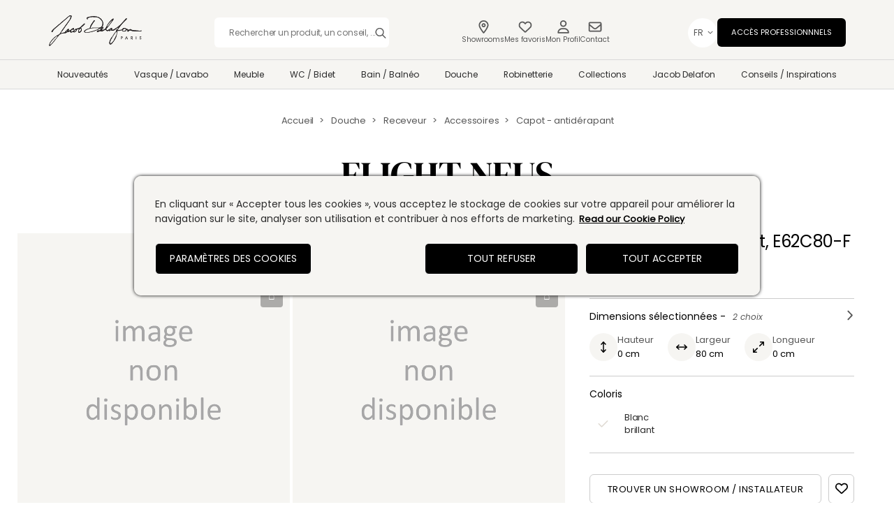

--- FILE ---
content_type: application/javascript; charset=UTF-8
request_url: https://www.jacobdelafon.fr/_next/static/MpYzu3_AnJNIPYYkz3-YX/_buildManifest.js
body_size: 1995
content:
self.__BUILD_MANIFEST=function(s,e,c,t,a,r,o,d,u,i,g,b,p,n,f,y,l,h,m,_,j,k,w){return{__rewrites:{afterFiles:[],beforeFiles:[],fallback:[]},"/":[s,e,t,f,y,"static/chunks/pages/index-ced40100121ba1d3.js"],"/404":["static/chunks/pages/404-8a136306dd40e33b.js"],"/_error":["static/chunks/pages/_error-f74d5d6d34ed88d1.js"],"/about/[about]":[s,e,u,"static/css/723d559aa015e205.css","static/chunks/pages/about/[about]-145322b7b61d363b.js"],"/blog/category/[category]":[s,e,"static/css/f3e10cb6b77895ba.css","static/chunks/pages/blog/category/[category]-aaa209e9fed91941.js"],"/blog/category/[category]/[subcategory]":[s,a,e,u,"static/css/4a4dc349802c1e0f.css","static/chunks/pages/blog/category/[category]/[subcategory]-7ed08a6310fa90df.js"],"/blog/[category]/[article]":[s,e,"static/css/96cbb90b6ebb9b87.css","static/chunks/pages/blog/[category]/[article]-027db90c7da1427d.js"],"/categories":[s,e,u,"static/css/f137c62698f92041.css","static/chunks/pages/categories-9cf6b48ab725dbb5.js"],"/collections":[s,e,"static/css/a16d902557fb0171.css","static/chunks/pages/collections-6b58cfd4204daa9e.js"],"/collections/[name]":[s,a,e,t,i,"static/css/1790c89fdac03f6b.css","static/chunks/pages/collections/[name]-efbf96f1817bb102.js"],"/contact-form":[s,r,o,g,e,d,b,"static/css/23b879e31e79de9b.css","static/chunks/pages/contact-form-23b792eab2320248.js"],"/enterprise-presse":[s,e,"static/css/3f4a03ed99ed082b.css","static/chunks/pages/enterprise-presse-9948a9fcc4279a6a.js"],"/enterprise-presse/[id]":[s,e,"static/css/891a41b4e3624fc1.css","static/chunks/pages/enterprise-presse/[id]-ee390437bd3045b2.js"],"/event/[name]":[s,e,c,"static/chunks/pages/event/[name]-ecdafa0978af5c78.js"],"/faq":[s,e,c,"static/chunks/pages/faq-25e0dd997f88edcd.js"],"/faq/[category]":[s,e,c,"static/chunks/pages/faq/[category]-6ffc441f2041820d.js"],"/faq/[category]/[question]":[s,e,"static/css/0a66ffd83dde1780.css","static/chunks/pages/faq/[category]/[question]-399c7e89bae3d5b6.js"],"/group/[page]":[s,e,u,l,"static/chunks/pages/group/[page]-42b6b9e6b66966ea.js"],"/homepage":[s,e,t,f,y,"static/chunks/pages/homepage-3e30bf5c6e2ef55f.js"],"/inspirations":[s,e,"static/css/ba9b871807450b6b.css","static/chunks/pages/inspirations-48eec0e696eb1d5c.js"],"/inspirations/[name]":[s,e,t,i,h,"static/chunks/pages/inspirations/[name]-746fe77884a5e62c.js"],"/legal/[legal]":[s,e,c,"static/chunks/pages/legal/[legal]-bcd5abe096e950a7.js"],"/login":[s,r,o,e,c,"static/chunks/pages/login-fa76def2f6b75163.js"],"/mon-compte":[s,r,o,g,e,d,b,m,"static/css/782a846adaa19560.css","static/chunks/pages/mon-compte-fda0b89a0f5f833e.js"],"/mon-projet":[s,r,o,e,d,m,"static/css/72b56179ce87ad6d.css","static/chunks/pages/mon-projet-cd97af0a15342da4.js"],"/page/[page]":[s,e,u,l,"static/chunks/pages/page/[page]-1fd4b51d9f6817bd.js"],"/pro/[name]":[s,e,t,i,h,"static/chunks/pages/pro/[name]-de9202aaacb2ef6e.js"],"/pro-access/[pro-access]":[s,r,o,e,d,"static/css/a291aba3e430ef49.css","static/chunks/pages/pro-access/[pro-access]-7da99d764e739e77.js"],"/reset-password":[s,r,o,e,d,c,"static/chunks/pages/reset-password-0e3591bab7037d02.js"],"/search":[s,a,p,e,t,n,"static/css/b3450725d0d6e371.css","static/chunks/pages/search-bcd01e17ab98aa28.js"],"/select-location":["static/css/41446cdc78f97c14.css","static/chunks/pages/select-location-0de2fd98d577b6d4.js"],"/services/documentation":[s,e,_,j,"static/chunks/pages/services/documentation-3d7357a82803ca89.js"],"/services/spare-parts":[s,e,_,j,"static/chunks/pages/services/spare-parts-f7cd7ba2e330f301.js"],"/services/video":[s,e,"static/css/b449e1359776fb79.css","static/chunks/pages/services/video-e16c532196d1942e.js"],"/showrooms":[s,e,c,"static/chunks/pages/showrooms-b3c01022d439df9e.js"],"/showrooms/[showroom]":[s,r,e,t,i,"static/css/fb28562c54efebb4.css","static/chunks/pages/showrooms/[showroom]-684f425ca06b1080.js"],"/signup":[s,r,o,g,e,d,b,"static/css/8c23dbac086cf080.css","static/chunks/pages/signup-4fc0861bdb6ae66b.js"],"/sitemap":[s,a,e,c,"static/chunks/pages/sitemap-e197a9e3cc126250.js"],"/sitemap/blog/[category]":[s,a,e,c,"static/chunks/pages/sitemap/blog/[category]-ed154aac200cb56d.js"],"/sitemap/product/[category]":[s,a,e,c,"static/chunks/pages/sitemap/product/[category]-11cb188fde4bb7e9.js"],"/sitemap/showrooms":[s,a,e,c,"static/chunks/pages/sitemap/showrooms-5cd765272ab88094.js"],"/[category]":[s,e,"static/css/610b9c13338064c0.css","static/chunks/pages/[category]-9c9e9dcb6c30099f.js"],"/[category]/[subcategory]":[s,a,p,e,t,n,k,w,"static/chunks/pages/[category]/[subcategory]-8528b2194aed2afd.js"],"/[category]/[subcategory]/[subsubcategory]":[s,a,p,e,t,n,k,w,"static/chunks/pages/[category]/[subcategory]/[subsubcategory]-a9c52f41ee1c15b3.js"],"/[category]/[subcategory]/[subsubcategory]/[product]":[s,e,t,"static/css/1f129b36802f4d51.css","static/chunks/pages/[category]/[subcategory]/[subsubcategory]/[product]-5086917577029b98.js"],"/[category]/[subcategory]/[subsubcategory]/[product]/[redirect]":["static/chunks/pages/[category]/[subcategory]/[subsubcategory]/[product]/[redirect]-cd7962d83ef18937.js"],"/[category]/[subcategory]/[subsubcategory]/[product]/[redirect]/[codemodel]":["static/chunks/pages/[category]/[subcategory]/[subsubcategory]/[product]/[redirect]/[codemodel]-441d2f8c5c9d0aa8.js"],"/[category]/[subcategory]/[subsubcategory]/[product]/[redirect]/[codemodel]/[codemodel_ru]":["static/chunks/pages/[category]/[subcategory]/[subsubcategory]/[product]/[redirect]/[codemodel]/[codemodel_ru]-13b1e59061453f33.js"],"/[category]/[subcategory]/[subsubcategory]/[product]/[redirect]/[codemodel]/[codemodel_ru]/[redirect_ru]":["static/chunks/pages/[category]/[subcategory]/[subsubcategory]/[product]/[redirect]/[codemodel]/[codemodel_ru]/[redirect_ru]-9902abcb406531f1.js"],"/[category]/[subcategory]/[subsubcategory]/[product]/[redirect]/[codemodel]/[codemodel_ru]/[redirect_ru]/[redirect_old_ru]":["static/chunks/pages/[category]/[subcategory]/[subsubcategory]/[product]/[redirect]/[codemodel]/[codemodel_ru]/[redirect_ru]/[redirect_old_ru]-1ea673866928c234.js"],"/[category]/[subcategory]/[subsubcategory]/[product]/[redirect]/[codemodel]/[codemodel_ru]/[redirect_ru]/[redirect_old_ru]/[redirect_old_10ru]":["static/chunks/pages/[category]/[subcategory]/[subsubcategory]/[product]/[redirect]/[codemodel]/[codemodel_ru]/[redirect_ru]/[redirect_old_ru]/[redirect_old_10ru]-0fb0271ee47bf94a.js"],"/[category]/[subcategory]/[subsubcategory]/[product]/[redirect]/[codemodel]/[codemodel_ru]/[redirect_ru]/[redirect_old_ru]/[redirect_old_10ru]/[redirect_old_11ru]":["static/chunks/pages/[category]/[subcategory]/[subsubcategory]/[product]/[redirect]/[codemodel]/[codemodel_ru]/[redirect_ru]/[redirect_old_ru]/[redirect_old_10ru]/[redirect_old_11ru]-958d248519c0ee5f.js"],sortedPages:["/","/404","/_app","/_error","/about/[about]","/blog/category/[category]","/blog/category/[category]/[subcategory]","/blog/[category]/[article]","/categories","/collections","/collections/[name]","/contact-form","/enterprise-presse","/enterprise-presse/[id]","/event/[name]","/faq","/faq/[category]","/faq/[category]/[question]","/group/[page]","/homepage","/inspirations","/inspirations/[name]","/legal/[legal]","/login","/mon-compte","/mon-projet","/page/[page]","/pro/[name]","/pro-access/[pro-access]","/reset-password","/search","/select-location","/services/documentation","/services/spare-parts","/services/video","/showrooms","/showrooms/[showroom]","/signup","/sitemap","/sitemap/blog/[category]","/sitemap/product/[category]","/sitemap/showrooms","/[category]","/[category]/[subcategory]","/[category]/[subcategory]/[subsubcategory]","/[category]/[subcategory]/[subsubcategory]/[product]","/[category]/[subcategory]/[subsubcategory]/[product]/[redirect]","/[category]/[subcategory]/[subsubcategory]/[product]/[redirect]/[codemodel]","/[category]/[subcategory]/[subsubcategory]/[product]/[redirect]/[codemodel]/[codemodel_ru]","/[category]/[subcategory]/[subsubcategory]/[product]/[redirect]/[codemodel]/[codemodel_ru]/[redirect_ru]","/[category]/[subcategory]/[subsubcategory]/[product]/[redirect]/[codemodel]/[codemodel_ru]/[redirect_ru]/[redirect_old_ru]","/[category]/[subcategory]/[subsubcategory]/[product]/[redirect]/[codemodel]/[codemodel_ru]/[redirect_ru]/[redirect_old_ru]/[redirect_old_10ru]","/[category]/[subcategory]/[subsubcategory]/[product]/[redirect]/[codemodel]/[codemodel_ru]/[redirect_ru]/[redirect_old_ru]/[redirect_old_10ru]/[redirect_old_11ru]"]}}("static/chunks/525-a65ede7d0dffa0b8.js","static/chunks/8251-b447fd24c09d2817.js","static/css/24cd63a9aef15bb7.css","static/chunks/5612-0f4cb70dbbfddfbc.js","static/chunks/1664-68fa8bae4c488987.js","static/chunks/6731-1624b307da06f056.js","static/chunks/892-6efd2e008b4a3187.js","static/chunks/8112-bcb9ccd9a0f3c7a0.js","static/chunks/795-5dfae4692d64261a.js","static/chunks/9429-2723db705feba0ea.js","static/chunks/9342-11a2c14a0e27af68.js","static/chunks/9754-bf4eca4e5251d9b4.js","static/chunks/4589-9fef4f0c606cbf21.js","static/chunks/4930-e8e5619902788c78.js","static/chunks/3605-903300ace2bb904e.js","static/css/5674d421a2822aea.css","static/css/b10c6a01d2e58824.css","static/css/c529c146200c8eb6.css","static/chunks/3900-3768bc0c314202fa.js","static/chunks/4384-67bc05af5ea5925e.js","static/css/381590b6e6577180.css","static/chunks/328-843b10ccbd2101db.js","static/css/2a3cb3cb1a69e97c.css"),self.__BUILD_MANIFEST_CB&&self.__BUILD_MANIFEST_CB();

--- FILE ---
content_type: image/svg+xml
request_url: https://www.jacobdelafon.fr/icons/icon_right_arrow.svg
body_size: 71
content:
<svg width="8" height="15" viewBox="0 0 8 15" fill="none" xmlns="http://www.w3.org/2000/svg">
<path d="M2.01563 0.898437L7.60156 6.83594C7.75781 7.03125 7.875 7.26562 7.875 7.5C7.875 7.69531 7.75781 7.92969 7.60156 8.125L2.01563 14.0625C1.66406 14.4531 1.07813 14.4531 0.6875 14.1016C0.296875 13.75 0.296875 13.1641 0.648438 12.7734L5.6875 7.46094L0.648439 2.1875C0.296876 1.79687 0.296876 1.21094 0.687501 0.859374C1.07813 0.507812 1.66406 0.507812 2.01563 0.898437Z" fill="#575757"/>
</svg>


--- FILE ---
content_type: application/javascript; charset=UTF-8
request_url: https://www.jacobdelafon.fr/_next/static/chunks/pages/%5Bcategory%5D/%5Bsubcategory%5D/%5Bsubsubcategory%5D/%5Bproduct%5D-5086917577029b98.js
body_size: 14696
content:
(self.webpackChunk_N_E=self.webpackChunk_N_E||[]).push([[7720],{43745:function(t,e,n){"use strict";n.r(e),n.d(e,{__N_SSG:function(){return t1},default:function(){return t5},formatCorrespondingProducts:function(){return t2}});var i,r,a,o,l,c,d,u,s,h,p,v,m,g,f,b=n(8307),y=n(50029),w=n(16835),Z=n(87757),_=n.n(Z),C=n(67294),S=n(46066),B=n(27812),I=n(11163),x=n.n(I),E=n(15031),k=n.n(E);function M(){return(M=Object.assign?Object.assign.bind():function(t){for(var e=1;e<arguments.length;e++){var n=arguments[e];for(var i in n)Object.prototype.hasOwnProperty.call(n,i)&&(t[i]=n[i])}return t}).apply(this,arguments)}var T=function(t){return C.createElement("svg",M({width:8,height:16,fill:"none",xmlns:"http://www.w3.org/2000/svg"},t),i||(i=C.createElement("path",{d:"M3.969 16a.783.783 0 0 1-.563-.25l-3-3.25A.831.831 0 0 1 .22 12c0-.219.062-.406.218-.563a.774.774 0 0 1 1.063.032l1.719 1.844V2.687L1.53 4.532a.774.774 0 0 1-1.062.032A.783.783 0 0 1 .219 4c0-.188.093-.375.218-.531l3-3.25C3.563.062 3.781 0 3.97 0c.219 0 .437.063.562.219l3 3.25A.774.774 0 0 1 7.5 4.53c-.313.282-.781.282-1.063-.031L4.72 2.656v10.656l1.718-1.843a.774.774 0 0 1 1.063-.031c.281.28.313.75.031 1.062l-3 3.25c-.125.188-.343.25-.562.25Z",fill:"#000"})))};function O(){return(O=Object.assign?Object.assign.bind():function(t){for(var e=1;e<arguments.length;e++){var n=arguments[e];for(var i in n)Object.prototype.hasOwnProperty.call(n,i)&&(t[i]=n[i])}return t}).apply(this,arguments)}var P=function(t){return C.createElement("svg",O({width:16,height:8,fill:"none",xmlns:"http://www.w3.org/2000/svg"},t),r||(r=C.createElement("path",{d:"M16 4a.732.732 0 0 1-.25.563l-3.25 3a.831.831 0 0 1-.5.187.753.753 0 0 1-.563-.219c-.28-.312-.28-.781.032-1.062l1.844-1.719H2.655L4.5 6.469c.313.281.313.75.031 1.062A.732.732 0 0 1 4 7.75a.849.849 0 0 1-.531-.188l-3.25-3C.062 4.438 0 4.22 0 4c0-.188.063-.406.219-.531l3.25-3C3.78.188 4.25.188 4.53.5c.282.313.282.781-.031 1.063L2.656 3.25h10.656L11.47 1.562A.774.774 0 0 1 11.438.5c.28-.313.75-.313 1.062-.031l3.25 3c.156.125.25.344.25.531Z",fill:"#000"})))};function D(){return(D=Object.assign?Object.assign.bind():function(t){for(var e=1;e<arguments.length;e++){var n=arguments[e];for(var i in n)Object.prototype.hasOwnProperty.call(n,i)&&(t[i]=n[i])}return t}).apply(this,arguments)}var j=function(t){return C.createElement("svg",D({width:16,height:16,fill:"none",xmlns:"http://www.w3.org/2000/svg"},t),a||(a=C.createElement("path",{d:"M15.531.063a.854.854 0 0 1 .406.406A.911.911 0 0 1 16 .75v4.5a.74.74 0 0 1-.75.75.722.722 0 0 1-.75-.75V2.562l-4.219 4.22c-.312.312-.781.312-1.062 0-.313-.282-.313-.75 0-1.063L13.438 1.5H10.75A.722.722 0 0 1 10 .75a.74.74 0 0 1 .75-.75h4.5c.094 0 .188.031.281.063ZM.437 15.969a1.016 1.016 0 0 1-.406-.406C0 15.469 0 15.374 0 15.25v-4.5A.74.74 0 0 1 .75 10a.76.76 0 0 1 .75.75v2.719L5.719 9.25a.684.684 0 0 1 1.031 0 .684.684 0 0 1 0 1.031L2.531 14.5H5.25a.76.76 0 0 1 .75.75c0 .438-.344.75-.781.75H.75c-.125 0-.219 0-.313-.031Z",fill:"#000"})))};function L(){return(L=Object.assign?Object.assign.bind():function(t){for(var e=1;e<arguments.length;e++){var n=arguments[e];for(var i in n)Object.prototype.hasOwnProperty.call(n,i)&&(t[i]=n[i])}return t}).apply(this,arguments)}var N=function(t){return C.createElement("svg",L({width:10,height:5,fill:"#575757",xmlns:"http://www.w3.org/2000/svg"},t),o||(o=C.createElement("path",{d:"M9.39 1.16 5.532 4.791a.581.581 0 0 1-.406.178.69.69 0 0 1-.432-.153L.834 1.16C.58.932.58.55.809.297c.228-.254.609-.254.863-.026l3.453 3.25L8.553.271c.254-.228.634-.228.863.026.229.254.229.635-.025.863Z"})))};function X(){return(X=Object.assign?Object.assign.bind():function(t){for(var e=1;e<arguments.length;e++){var n=arguments[e];for(var i in n)Object.prototype.hasOwnProperty.call(n,i)&&(t[i]=n[i])}return t}).apply(this,arguments)}var z=function(t){return C.createElement("svg",X({width:11,height:6,fill:"#575757",xmlns:"http://www.w3.org/2000/svg"},t),l||(l=C.createElement("path",{d:"M.852 4.602 5.328.312c.14-.117.281-.187.422-.187.14 0 .258.047.375.14l4.477 4.29c.234.234.234.586.023.797-.21.234-.563.234-.797.023L5.75 1.485 1.625 5.421a.56.56 0 0 1-.797-.024c-.21-.234-.21-.585.024-.796Z"})))},V=n(25101);function A(t,e){var n=Object.keys(t);if(Object.getOwnPropertySymbols){var i=Object.getOwnPropertySymbols(t);e&&(i=i.filter(function(e){return Object.getOwnPropertyDescriptor(t,e).enumerable})),n.push.apply(n,i)}return n}function H(t){for(var e=1;e<arguments.length;e++){var n=null!=arguments[e]?arguments[e]:{};e%2?A(Object(n),!0).forEach(function(e){(0,b.Z)(t,e,n[e])}):Object.getOwnPropertyDescriptors?Object.defineProperties(t,Object.getOwnPropertyDescriptors(n)):A(Object(n)).forEach(function(e){Object.defineProperty(t,e,Object.getOwnPropertyDescriptor(n,e))})}return t}var W=function(t){var e,n=t.global,i=t.data,r=t.setModalActive,a=(0,C.useState)({width:"asc",height:"asc",length:"asc"}),o=a[0],l=a[1],c=(e=i.dimensions,(0,B.Z)(e).sort(function(t,e){var n=t.dimensions_unit,i=e.dimensions_unit;if(null===n&&null===i)return 0;if(null===n)return -1;if(null===i)return 1;var r=n.lengthValue,a=n.height,l=n.width,c=i.lengthValue,d=i.height,u=i.width;return r!==c?"asc"===o.length?Number(r)-Number(c):Number(c)-Number(r):a!==d?"asc"===o.height?Number(a)-Number(d):Number(d)-Number(a):"asc"===o.width?Number(l)-Number(u):Number(u)-Number(l)})),d=function(t){x().push(t),r(!1)};function u(t,e){l(H(H({},o),{},(0,b.Z)({},e,t)))}function s(t,e){return o[e]==t?"active":""}return(0,V.BX)(V.HY,{children:[(0,V.tZ)("div",{variant:"modalStyles.titleModifier",children:(0,V.tZ)("h3",{children:n.dimensionSelectedText})}),(0,V.tZ)("div",{variant:"modalStyles.menuModifier",children:(0,V.BX)("ul",{overflow:"scroll",children:[(0,V.BX)("li",{variant:"modalStyles.dimensionLabelWrapper",children:[(0,V.tZ)("span",{variant:"modalStyles.refLabel",children:n.pdpRef}),(0,V.BX)("div",{variant:"modalStyles.dimensionLabels",children:[(0,V.BX)("div",{variant:"modalStyles.labelIcon",children:[(0,V.tZ)("span",{variant:"productCardStyle.iconBgModal",className:k().heightDimension,children:(0,V.tZ)(T,{})}),(0,V.tZ)("span",{variant:"modalStyles.dimensionName",children:i.filters.height}),(0,V.tZ)("span",{variant:"modalStyles.arrowIcon",onClick:function(){return u("desc","height")},className:s("desc","height"),cursor:"pointer",children:(0,V.tZ)(N,{})}),(0,V.tZ)("span",{variant:"modalStyles.arrowIcon",onClick:function(){return u("asc","height")},className:s("asc","height"),cursor:"pointer",children:(0,V.tZ)(z,{})})]}),(0,V.BX)("div",{variant:"modalStyles.labelIcon",children:[(0,V.tZ)("span",{variant:"productCardStyle.iconBgModal",className:k().widthDimension,children:(0,V.tZ)(P,{})}),(0,V.tZ)("span",{variant:"modalStyles.dimensionName",children:i.filters.width}),(0,V.tZ)("span",{variant:"modalStyles.arrowIcon",onClick:function(){return u("desc","width")},className:s("desc","width"),cursor:"pointer",children:(0,V.tZ)(N,{})}),(0,V.tZ)("span",{variant:"modalStyles.arrowIcon",onClick:function(){return u("asc","width")},className:s("asc","width"),cursor:"pointer",children:(0,V.tZ)(z,{})})]}),(0,V.BX)("div",{variant:"modalStyles.labelIcon",children:[(0,V.tZ)("span",{variant:"productCardStyle.iconBgModal",className:k().lengthDimension,children:(0,V.tZ)(j,{})}),(0,V.tZ)("span",{variant:"modalStyles.dimensionName",children:i.filters.length}),(0,V.tZ)("span",{variant:"modalStyles.arrowIcon",onClick:function(){return u("desc","length")},className:s("desc","length"),cursor:"pointer",children:(0,V.tZ)(N,{})}),(0,V.tZ)("span",{variant:"modalStyles.arrowIcon",onClick:function(){return u("asc","length")},className:s("asc","length"),cursor:"pointer",children:(0,V.tZ)(z,{})})]})]})]}),c.map(function(t){var e=t.path,r=t.dimensions_unit,a=t.codemodel;return(0,V.tZ)("li",{mb:"16px",children:(0,V.tZ)("span",{variant:"modalStyles.linkModifier",display:"flex",onClick:function(){return d(e||"/")},children:(0,V.BX)("div",{variant:"modalStyles.dimensionDetails",children:[(0,V.BX)("div",{variant:"modalStyles.refCodeWrapper",children:[(0,V.tZ)("span",{variant:"modalStyles.refLabelModal",children:n.pdpRef}),(0,V.tZ)("span",{variant:"modalStyles.dimensionCode",children:a})]}),(0,V.BX)("div",{variant:"modalStyles.dimensionWrapper",className:i.url===e?"active":"",children:[(0,V.tZ)("span",{children:r?"".concat(r.height," cm"):"0 cm"}),(0,V.tZ)("span",{children:r?"".concat(r.width," cm"):"0 cm"}),(0,V.tZ)("span",{children:r?"".concat(r.lengthValue," cm"):"0 cm"})]})]})})},e)})]})})]})},R=n(99487),Y=n(1097),U=n(90868),G=n(20189),F=n(43811),$=n(62347),q=n(64379),Q=function(t){var e=t.global,n=t.data,i=t.setModalActive;return(0,V.BX)(V.HY,{children:[(0,V.tZ)("div",{variant:"modalStyles.titleModifier",children:(0,V.tZ)("h3",{children:e.colorText})}),(0,V.BX)("div",{display:"flex",flexWrap:"wrap",gap:"30px",children:[(0,V.BX)("div",{w:"70px",display:"flex",flexDirection:"column",alignItems:"flex-start",variant:"productCardStyle.variantWrapperModal","data-id":n.activeVariant.ean,children:[(0,V.BX)("div",{overflow:"hidden",variant:"productCardStyle.ovalSecond productCardStyle.ovalModal",position:"relative",children:[n.activeVariant.img.url&&""!==n.activeVariant.img.url&&(0,V.tZ)(q.O,{src:n.activeVariant.img.url||"/",alt:n.activeVariant.img.alt||"",className:k().variantColorThumb,desktopSize:{width:tN,height:tX},mobileSize:{width:tN,height:tX},noImageText:e.noImageText}),(0,V.tZ)("span",{className:k().colorModalTickIcon})]}),(0,V.tZ)("p",{mt:"10px",variant:"productCardStyle.variantLabelModal",children:n.activeVariant.title})]}),n.variants.filter(function(t){return t.id!==n.activeVariant.id}).map(function(t){return(0,V.BX)("div",{w:"70px",display:"flex",flexDirection:"column",alignItems:"flex-start",variant:"productCardStyle.variantWrapperModal",children:[(0,V.BX)("div",{cursor:"pointer",display:"flex",justifyContent:"flex-start",flexDirection:"column",variant:"productCardStyle.variantContainer",onClick:function(){n.setActiveVariant(t),n.handleclick(t),i(!1)},children:[(0,V.tZ)("div",{overflow:"hidden",variant:"productCardStyle.ovalSecond productCardStyle.ovalModal",position:"relative",children:t.img.url&&""!==t.img.url&&(0,V.tZ)(q.O,{src:t.img.url||"/",alt:t.img.alt||"",className:k().variantColorThumb,desktopSize:{width:tN,height:tX},mobileSize:{width:tN,height:tX},noImageText:e.noImageText})}),(0,V.tZ)("p",{mt:"10px",variant:"productCardStyle.variantLabelModal",children:t.title})]}),t.promo&&(0,V.tZ)($.Z,{})]},t.id)})]})]})},J=n(19395),K=n.n(J),tt=function(t){var e=t.src,n=t.alt,i=t.desktopSize,r=t.mobileSize,a=t.noImageText,o=t.className,l=t.onClick,c=(0,C.useState)(!1),d=c[0],u=c[1],s=(0,C.useState)(1),h=s[0],p=s[1],v=(0,C.useState)({x:0,y:0}),m=v[0],g=v[1],f=(0,C.useState)(!1),b=f[0],y=f[1],w=(0,C.useState)({x:0,y:0}),Z=w[0],_=w[1],S=(0,C.useState)({x:0,y:0}),B=(S[0],S[1]),I=(0,C.useState)({x:0,y:0}),x=(I[0],I[1]),E=(0,C.useState)(0),k=E[0],M=E[1],T=(0,C.useState)(0),O=T[0],P=T[1],D=(0,C.useRef)(null),j=(0,C.useRef)(null),L=function(t){null==t||t.stopPropagation(),h<3&&(p(Math.min(h+.5,3)),d||u(!0))},N=function(t){if(null==t||t.stopPropagation(),h>1){var e=Math.max(h-.5,1);p(e),1===e&&(u(!1),g({x:0,y:0}),B({x:0,y:0}))}},X=function(t){null==t||t.stopPropagation(),p(1),u(!1),g({x:0,y:0}),B({x:0,y:0})},z=function(){var t=Date.now();t-O<300&&(d?(p(1),u(!1),g({x:0,y:0}),B({x:0,y:0})):(p(Math.min(h+.5,3)),u(!0))),P(t)},A=function(t,e){t.stopPropagation(),t.preventDefault(),e()};return(0,C.useEffect)(function(){var t=function(){b&&y(!1)};return document.addEventListener("mouseleave",t),function(){return document.removeEventListener("mouseleave",t)}},[b]),(0,C.useEffect)(function(){var t=j.current;if(t){var e=function(t){(t.ctrlKey||t.metaKey)&&(t.preventDefault(),t.stopPropagation(),p(function(e){if(t.deltaY<0){if(e<3)return d||u(!0),Math.min(e+.5,3)}else if(e>1){var n=Math.max(e-.5,1);return 1===n&&(u(!1),g({x:0,y:0}),B({x:0,y:0})),n}return e}))};return t.addEventListener("wheel",e,{passive:!1}),function(){t.removeEventListener("wheel",e)}}},[d,3,1,.5]),(0,V.BX)("div",{ref:j,className:"".concat(K().zoomContainer," ").concat(o||""),onMouseDown:function(t){d&&(t.preventDefault(),y(!0),_({x:t.clientX-m.x,y:t.clientY-m.y}))},onMouseMove:function(t){if(b&&d){t.preventDefault();var e=t.clientX-Z.x,n=t.clientY-Z.y,i=j.current;if(i){var r,a=i.getBoundingClientRect(),o=null===(r=D.current)||void 0===r?void 0:r.getBoundingClientRect();if(o){var l=Math.max(0,(o.width*h-a.width)/2),c=Math.max(0,(o.height*h-a.height)/2);g({x:Math.max(-l,Math.min(l,e)),y:Math.max(-c,Math.min(c,n))})}}}},onMouseUp:function(){b&&(y(!1),B(m))},onTouchStart:function(t){if(1===t.touches.length&&d){t.preventDefault();var e=t.touches[0];y(!0),_({x:e.clientX-m.x,y:e.clientY-m.y})}else if(2===t.touches.length){t.preventDefault(),t.stopPropagation();var n=t.touches[0],i=t.touches[1];M(Math.sqrt(Math.pow(i.clientX-n.clientX,2)+Math.pow(i.clientY-n.clientY,2))),x({x:(n.clientX+i.clientX)/2,y:(n.clientY+i.clientY)/2})}else 1!==t.touches.length||d||t.preventDefault()},onTouchMove:function(t){if(1===t.touches.length&&b&&d){t.preventDefault(),t.stopPropagation();var e=t.touches[0],n=e.clientX-Z.x,i=e.clientY-Z.y,r=j.current;if(r){var a,o=r.getBoundingClientRect(),l=null===(a=D.current)||void 0===a?void 0:a.getBoundingClientRect();if(l){var c=Math.max(0,(l.width*h-o.width)/2),s=Math.max(0,(l.height*h-o.height)/2);g({x:Math.max(-c,Math.min(c,n)),y:Math.max(-s,Math.min(s,i))})}}}else if(2===t.touches.length){t.preventDefault(),t.stopPropagation();var v=t.touches[0],m=t.touches[1],f=Math.sqrt(Math.pow(m.clientX-v.clientX,2)+Math.pow(m.clientY-v.clientY,2));if(k>0){var y=Math.max(1,Math.min(3,f/k*h));p(y),1===y?(u(!1),g({x:0,y:0}),B({x:0,y:0})):d||u(!0)}M(f)}else 1!==t.touches.length||d||t.preventDefault()},onTouchEnd:function(t){b&&(y(!1),B(m)),M(0),0===t.touches.length&&1===t.changedTouches.length&&z(),0===t.touches.length&&t.preventDefault()},onClick:function(t){d||null==l||l()},children:[(0,V.tZ)("div",{ref:D,className:"".concat(K().imageWrapper," ").concat(d?K().zoomed:""),style:{transform:"scale(".concat(h,") translate(").concat(m.x/h,"px, ").concat(m.y/h,"px)"),cursor:d?b?"grabbing":"grab":"pointer"},children:(0,V.tZ)(q.O,{src:e,alt:n,desktopSize:i,mobileSize:r,noImageText:a||"No Image Available",unoptimized:!0})}),(0,V.BX)("div",{className:K().zoomControls,children:[(0,V.tZ)("button",{className:K().zoomButton,onClick:L,onTouchEnd:function(t){return A(t,L)},disabled:h>=3,title:"Zoom In",children:"+"}),(0,V.tZ)("button",{className:K().zoomButton,onClick:N,onTouchEnd:function(t){return A(t,N)},disabled:h<=1,title:"Zoom Out",children:"−"}),(0,V.tZ)("button",{className:K().zoomButton,onClick:X,onTouchEnd:function(t){return A(t,X)},disabled:1===h,title:"Reset Zoom",children:"⌂"})]}),d&&(0,V.BX)("div",{className:K().zoomIndicator,children:[Math.round(100*h),"%"]})]})};function te(){return(te=Object.assign?Object.assign.bind():function(t){for(var e=1;e<arguments.length;e++){var n=arguments[e];for(var i in n)Object.prototype.hasOwnProperty.call(n,i)&&(t[i]=n[i])}return t}).apply(this,arguments)}var tn=function(t){return C.createElement("svg",te({width:18,height:17,fill:"currentColor",xmlns:"http://www.w3.org/2000/svg"},t),c||(c=C.createElement("path",{d:"m8.578 2.203.387.422.422-.387c1.16-1.16 2.812-1.687 4.394-1.406A5.024 5.024 0 0 1 18 5.789v.176a5.318 5.318 0 0 1-1.688 3.867L9.95 15.773c-.246.247-.597.352-.949.352-.387 0-.738-.105-.984-.352L1.652 9.832C.598 8.848 0 7.442 0 5.965v-.176C0 3.33 1.758 1.22 4.184.832c1.582-.281 3.234.246 4.394 1.371 0 .035-.035 0 0 0Zm.387 2.813L7.383 3.398a3.438 3.438 0 0 0-2.918-.914A3.327 3.327 0 0 0 1.688 5.79v.176c0 1.02.386 1.969 1.125 2.637L9 14.367l6.152-5.765a3.537 3.537 0 0 0 1.16-2.637v-.176c0-1.652-1.195-3.023-2.812-3.305a3.438 3.438 0 0 0-2.918.914L8.965 5.016Z"})))};function ti(){return(ti=Object.assign?Object.assign.bind():function(t){for(var e=1;e<arguments.length;e++){var n=arguments[e];for(var i in n)Object.prototype.hasOwnProperty.call(n,i)&&(t[i]=n[i])}return t}).apply(this,arguments)}var tr=function(t){return C.createElement("svg",ti({width:15,height:14,fill:"currentColor",xmlns:"http://www.w3.org/2000/svg"},t),d||(d=C.createElement("path",{d:"M2.625.125c.28 0 .533.229.584.508l.05.304h10.665c.533 0 .94.534.787 1.042L13.34 6.854a.793.793 0 0 1-.787.583h-8.05l.23 1.22h7.845c.33 0 .61.279.61.609 0 .355-.28.609-.61.609H4.225a.598.598 0 0 1-.584-.482l-1.524-8.05H.797a.587.587 0 0 1-.61-.609c0-.33.254-.609.61-.609h1.828Zm9.623 6.094 1.143-4.063H3.514l.761 4.063h7.973Zm-8.81 5.687c0-.66.533-1.219 1.218-1.219.66 0 1.219.56 1.219 1.22 0 .685-.559 1.218-1.219 1.218a1.203 1.203 0 0 1-1.218-1.219Zm9.75 0c0 .686-.56 1.219-1.22 1.219a1.203 1.203 0 0 1-1.218-1.219c0-.66.533-1.219 1.219-1.219.66 0 1.219.56 1.219 1.22Z"})))};function ta(){return(ta=Object.assign?Object.assign.bind():function(t){for(var e=1;e<arguments.length;e++){var n=arguments[e];for(var i in n)Object.prototype.hasOwnProperty.call(n,i)&&(t[i]=n[i])}return t}).apply(this,arguments)}var to=function(t){return C.createElement("svg",ta({width:23,height:17,fill:"currentColor",xmlns:"http://www.w3.org/2000/svg"},t),u||(u=C.createElement("path",{d:"M6.125 4.875c1.23 0 2.25 1.02 2.25 2.25 0 1.266-1.02 2.25-2.25 2.25H5v1.406a.833.833 0 0 1-.844.844c-.492 0-.843-.352-.843-.844V5.72c0-.457.351-.844.843-.844h1.969Zm.563 2.25c0-.281-.282-.563-.563-.563H5v1.125h1.125a.578.578 0 0 0 .563-.562Zm2.25-1.406c0-.457.351-.844.843-.844h1.969c1.23 0 2.25 1.02 2.25 2.25 0 .773-.387 1.477-.984 1.863l.843 1.371c.246.387.106.914-.28 1.16-.388.247-.915.106-1.161-.28l-1.16-1.864h-.633v1.406a.833.833 0 0 1-.844.844c-.492 0-.844-.352-.844-.844V5.72Zm1.687 1.968h1.125a.578.578 0 0 0 .563-.562c0-.281-.282-.563-.563-.563h-1.125v1.125Zm10.125.282v.562a3.098 3.098 0 0 1-3.094 3.094 3.076 3.076 0 0 1-3.093-3.094V7.97a3.098 3.098 0 0 1 3.093-3.094c1.688 0 3.094 1.406 3.094 3.094Zm-4.5.562c0 .809.598 1.406 1.406 1.406.774 0 1.407-.597 1.407-1.406V7.97a1.41 1.41 0 0 0-1.407-1.407c-.808 0-1.406.633-1.406 1.407v.562ZM.5 2.625c0-1.23.984-2.25 2.25-2.25h18c1.23 0 2.25 1.02 2.25 2.25v11.25c0 1.266-1.02 2.25-2.25 2.25h-18a2.221 2.221 0 0 1-2.25-2.25V2.625Zm1.688 0v11.25c0 .316.246.563.562.563h18a.578.578 0 0 0 .563-.563V2.625c0-.281-.282-.563-.563-.563h-18a.578.578 0 0 0-.563.563Z"})))};function tl(){return(tl=Object.assign?Object.assign.bind():function(t){for(var e=1;e<arguments.length;e++){var n=arguments[e];for(var i in n)Object.prototype.hasOwnProperty.call(n,i)&&(t[i]=n[i])}return t}).apply(this,arguments)}var tc=function(t){return C.createElement("svg",tl({xmlns:"http://www.w3.org/2000/svg",viewBox:"0 0 17.412 17.412",xmlSpace:"preserve",width:20,height:20,fill:"#D2555C"},t),s||(s=C.createElement("path",{d:"M12.253 8.654c-.692 0-.994.782-.994 1.761-.015 1.023.331 1.762.994 1.762.647 0 .963-.663.963-1.762 0-.993-.256-1.761-.963-1.761z"})),h||(h=C.createElement("path",{d:"M15.962.001H1.452C.65.001 0 .651 0 1.452v14.509c0 .801.65 1.451 1.452 1.451h14.51c.801 0 1.45-.65 1.45-1.451V1.453a1.45 1.45 0 0 0-1.45-1.452zM2.496 6.41c0-1.747 1.069-3.071 2.74-3.071 1.687 0 2.635 1.234 2.635 2.906 0 2.047-1.295 3.117-2.71 3.117-1.49-.001-2.665-1.115-2.665-2.952zm2.785 7.046 5.616-10.117h1.235L6.5 13.456H5.281zm6.926-.029c-1.476 0-2.649-1.114-2.664-2.952 0-1.746 1.068-3.07 2.739-3.07 1.687 0 2.636 1.234 2.636 2.905 0 2.047-1.295 3.117-2.711 3.117z"})),p||(p=C.createElement("path",{d:"M5.191 4.588c-.677 0-.994.782-.994 1.762 0 1.023.346 1.761 1.009 1.761.648 0 .963-.662.963-1.761 0-.994-.27-1.762-.978-1.762z"})))};function td(){return(td=Object.assign?Object.assign.bind():function(t){for(var e=1;e<arguments.length;e++){var n=arguments[e];for(var i in n)Object.prototype.hasOwnProperty.call(n,i)&&(t[i]=n[i])}return t}).apply(this,arguments)}var tu=function(t){return C.createElement("svg",td({xmlns:"http://www.w3.org/2000/svg",viewBox:"0 0 17.412 17.412",xmlSpace:"preserve",width:24,height:24,fill:"#D2555C"},t),v||(v=C.createElement("path",{d:"M12.253 8.654c-.692 0-.994.782-.994 1.761-.015 1.023.331 1.762.994 1.762.647 0 .963-.663.963-1.762 0-.993-.256-1.761-.963-1.761z"})),m||(m=C.createElement("path",{d:"M15.962.001H1.452C.65.001 0 .651 0 1.452v14.509c0 .801.65 1.451 1.452 1.451h14.51c.801 0 1.45-.65 1.45-1.451V1.453a1.45 1.45 0 0 0-1.45-1.452zM2.496 6.41c0-1.747 1.069-3.071 2.74-3.071 1.687 0 2.635 1.234 2.635 2.906 0 2.047-1.295 3.117-2.71 3.117-1.49-.001-2.665-1.115-2.665-2.952zm2.785 7.046 5.616-10.117h1.235L6.5 13.456H5.281zm6.926-.029c-1.476 0-2.649-1.114-2.664-2.952 0-1.746 1.068-3.07 2.739-3.07 1.687 0 2.636 1.234 2.636 2.905 0 2.047-1.295 3.117-2.711 3.117z"})),g||(g=C.createElement("path",{d:"M5.191 4.588c-.677 0-.994.782-.994 1.762 0 1.023.346 1.761 1.009 1.761.648 0 .963-.662.963-1.761 0-.994-.27-1.762-.978-1.762z"})))};function ts(){return(ts=Object.assign?Object.assign.bind():function(t){for(var e=1;e<arguments.length;e++){var n=arguments[e];for(var i in n)Object.prototype.hasOwnProperty.call(n,i)&&(t[i]=n[i])}return t}).apply(this,arguments)}var th=function(t){return C.createElement("svg",ts({width:14,height:19,fill:"currentColor",xmlns:"http://www.w3.org/2000/svg"},t),f||(f=C.createElement("path",{d:"M10.063 7A2.798 2.798 0 0 1 7.25 9.813 2.777 2.777 0 0 1 4.437 7 2.798 2.798 0 0 1 7.25 4.187 2.82 2.82 0 0 1 10.063 7ZM7.25 5.875c-.633 0-1.125.527-1.125 1.125A1.11 1.11 0 0 0 7.25 8.125c.598 0 1.125-.492 1.125-1.125 0-.598-.527-1.125-1.125-1.125ZM14 7c0 3.094-4.113 8.543-5.941 10.828a1.06 1.06 0 0 1-1.653 0C4.578 15.543.5 10.094.5 7A6.73 6.73 0 0 1 7.25.25 6.752 6.752 0 0 1 14 7ZM7.25 1.937A5.064 5.064 0 0 0 2.187 7c0 .457.141 1.125.528 2.04.351.843.879 1.827 1.476 2.812 1.02 1.617 2.18 3.164 3.059 4.289.844-1.125 2.004-2.672 3.023-4.29.598-.984 1.125-1.968 1.477-2.812.387-.914.563-1.582.563-2.039 0-2.777-2.286-5.063-5.063-5.063Z"})))},tp=n(54948),tv=n(38448);function tm(t,e,n){var i=document.createElement("script");return i.type="text/javascript",i.src="https://fi-v2.global.commerce-connector.com/cc.js",i.id="cci-widget",i.dataset.token=n.token,i.dataset.displaylanguage="fr",i.dataset.locale="fr-FR",i.dataset.widgetid=n.widgetId,i.dataset.ean=t,i.dataset.subid=e,i}function tg(t,e,n){var i=document.getElementById("buy-online-b2c-btn"),r=tm(t,e,n);i&&i.appendChild(r)}function tf(t,e,n){var i=document.getElementById("buy-online-b2b-btn"),r=tm(t,e,n);i&&i.appendChild(r)}function tb(){var t=document.getElementById("cci-widget");t&&t.parentNode&&t.parentNode.removeChild(t),function(t){t.forEach(function(t){var e=Array.from(document.querySelectorAll(t));e&&e.forEach(function(t){t.parentNode&&t.parentNode.removeChild(t)})})}(['div[data-ccid="cc-wtb-button-container"]',".cci-root-container",'[id*="-js-"]'])}var ty=n(99260),tw=n(41048),tZ=function(t){var e=t.modifier,n=t.title,i=t.currentValueTitle,r=t.checkData,a=t.setModalActive,o=t.modalActive,l=t.choiceLabel,c=t.dimensionCount;return(0,V.BX)("div",{variant:"productCardStyle.dimensionWrapper",children:[(0,V.tZ)("div",{variant:"productCardStyle.selectSize",children:(0,V.BX)("h4",{children:[n," -",(0,V.tZ)("span",{variant:"productCardStyle.sizeCount",children:"".concat(c," ").concat(l)})]})}),(0,V.BX)("div",{variant:"productCardStyle.modifier",className:k().dimensionContainer,children:[(0,V.BX)("div",{variant:"productCardStyle.dimensionLabelWrapper",children:[(0,V.BX)("div",{display:"flex",alignItems:"center",gap:"10px",children:[(0,V.tZ)("span",{variant:"productCardStyle.iconBg",className:k().heightDimension,children:(0,V.tZ)(T,{})}),(0,V.BX)("div",{variant:"productCardStyle.dimensionDetails",children:[(0,V.tZ)("span",{variant:"productCardStyle.dimensionLabel",children:i.height}),(0,V.BX)("span",{variant:"productCardStyle.dimensionValue",children:[i.heightValue," cm"]})]})]}),(0,V.BX)("div",{display:"flex",alignItems:"center",gap:"10px",children:[(0,V.tZ)("span",{variant:"productCardStyle.iconBg",className:k().widthDimension,children:(0,V.tZ)(P,{})}),(0,V.BX)("div",{variant:"productCardStyle.dimensionDetails",children:[(0,V.tZ)("span",{variant:"productCardStyle.dimensionLabel",children:i.width}),(0,V.BX)("span",{variant:"productCardStyle.dimensionValue",children:[i.widthValue," cm"]})]})]}),(0,V.BX)("div",{display:"flex",alignItems:"center",gap:"10px",children:[(0,V.tZ)("span",{variant:"productCardStyle.iconBg",className:k().lengthDimension,children:(0,V.tZ)(j,{})}),(0,V.BX)("div",{variant:"productCardStyle.dimensionDetails",children:[(0,V.tZ)("span",{variant:"productCardStyle.dimensionLabel",children:i.length}),(0,V.BX)("span",{variant:"productCardStyle.dimensionValue",children:[i.lengthValue," cm"]})]})]})]}),r&&(0,V.tZ)("span",{onClick:function(){return a(!o)},cursor:"pointer",className:k().dimensionModifier,children:e})]})]})},t_=function(t){var e=t.data,n=t.setModalActive,i=function(t){x().push(t),n(!1)};return(0,V.BX)(V.HY,{children:[(0,V.tZ)("div",{variant:"modalStyles.titleModifier",children:(0,V.tZ)("h3",{fontFamily:"dmSerifDisplayRegular",fontSize:"25px",color:"black",mb:"32px",children:e.title})}),(0,V.tZ)("div",{variant:"modalStyles.menuModifier",children:(0,V.tZ)("ul",{maxH:"450px",overflowY:"scroll",children:e.variants.map(function(t){var n=t.url,r=t.title,a=t.titleVariant;return(a||r)&&(0,V.tZ)("li",{mb:"16px",children:(0,V.BX)("span",{variant:"modalStyles.linkModifier",display:"flex",onClick:function(){return i(n||"/")},children:[(0,V.tZ)("span",{variant:"modalStyles.ovalModifier",className:e.path===n?"active":""}),(0,V.tZ)("span",{children:"".concat(a," ").concat(r)})]})},n)})})})]})},tC=n(57632),tS=n(5152),tB=n.n(tS),tI=function(t){var e,n=t.global,i=t.data,r=t.setModalImageVariants;return(0,V.tZ)(V.HY,{children:(0,V.tZ)("div",{variant:"productCardStyle.sliderRight",className:k().productImageHeight,children:n?(0,V.tZ)("div",{variant:"productCardStyle.galleryImage",onClick:function(){r(!1)},children:(0,V.tZ)(q.O,{src:n.url||"/",alt:n.url,desktopSize:{width:560,height:530},mobileSize:{width:343,height:268},noImageText:null===(e=i.productDetails)||void 0===e?void 0:e.noImageText,unoptimized:!0})},n.url):(0,V.tZ)("div",{onClick:function(){r(!1)},children:(0,V.tZ)(q.O,{src:"/",alt:"/",desktopSize:{width:560,height:530},mobileSize:{width:343,height:268},noImageText:i.productDetails.noImageText})},"/")})})};function tx(t){var e,n,i,r,a,o,l,c,d,u=t.buttons,s=(n=(e=(0,C.useState)(!1))[0],i=e[1],(0,C.useEffect)(function(){var t=function(){var t=document.documentElement.scrollHeight-document.documentElement.clientHeight-20;window.innerWidth>767?i(window.scrollY>=800&&window.scrollY<=t):i(window.scrollY>=1200&&window.scrollY<=t)};return window.addEventListener("scroll",t),function(){return window.removeEventListener("scroll",t)}},[]),n),h=(a=(r=(0,C.useState)(!1))[0],o=r[1],c=(l=(0,C.useState)(null))[0],d=l[1],(0,C.useEffect)(function(){var t=document.getElementById("cookies-tab"),e=function(){if(!a){var e=document.cookie.match(RegExp("(?:^|; )"+"CookieConsent".replace(/([\\.$?*|{}\\(\\)\\[\]\\\\/\\+^])/g,"\\$1")+"=([^;]*)"));t&&d(null==t?void 0:t.offsetHeight),e&&o(!0)}};return window.addEventListener("scroll",e),function(){return window.removeEventListener("scroll",e)}},[]),{cookiesCheck:a,stickyBlock:c}),p=h.cookiesCheck,v=h.stickyBlock;return 0===u.length?null:(0,V.tZ)("div",{mb:!p&&v?"".concat(v,"px"):"",variant:s?"stickyTabsStyles.container stickyTabsStyles.active":"stickyTabsStyles.container",children:(0,V.tZ)("div",{variant:"stickyTabsStyles.buttonsContainer",children:u.map(function(t,e){return(0,V.tZ)(C.Fragment,{children:t},e)})})})}var tE=(0,n(89401).Z)(C.createElement("path",{d:"M12 21.35l-1.45-1.32C5.4 15.36 2 12.28 2 8.5 2 5.42 4.42 3 7.5 3c1.74 0 3.41.81 4.5 2.09C13.09 3.81 14.76 3 16.5 3 19.58 3 22 5.42 22 8.5c0 3.78-3.4 6.86-8.55 11.54L12 21.35z"}),"Favorite"),tk=n(54772);function tM(t,e){var n=Object.keys(t);if(Object.getOwnPropertySymbols){var i=Object.getOwnPropertySymbols(t);e&&(i=i.filter(function(e){return Object.getOwnPropertyDescriptor(t,e).enumerable})),n.push.apply(n,i)}return n}function tT(t){for(var e=1;e<arguments.length;e++){var n=null!=arguments[e]?arguments[e]:{};e%2?tM(Object(n),!0).forEach(function(e){(0,b.Z)(t,e,n[e])}):Object.getOwnPropertyDescriptors?Object.defineProperties(t,Object.getOwnPropertyDescriptors(n)):tM(Object(n)).forEach(function(e){Object.defineProperty(t,e,Object.getOwnPropertyDescriptor(n,e))})}return t}var tO=tB()(function(){return Promise.all([n.e(8344),n.e(6172)]).then(n.bind(n,6172))},{loadableGenerated:{webpack:function(){return[6172]}}}),tP=tB()(function(){return n.e(5549).then(n.bind(n,35549))},{loadableGenerated:{webpack:function(){return[35549]}}}),tD=tB()(function(){return Promise.all([n.e(7716),n.e(8197)]).then(n.bind(n,48197))},{loadableGenerated:{webpack:function(){return[48197]}}}),tj=tB()(function(){return n.e(1307).then(n.bind(n,81307))},{loadableGenerated:{webpack:function(){return[81307]}}}),tL={rows:1,slidesToShow:1,centerMode:!0,infinite:!0,dots:!0,arrows:!0,variableWidth:!0},tN=500,tX=500,tz=function(t){var e=t.global,n=t.product,i=t.image,r=t.activeVar,a=t.activeEan,o=(0,C.useState)(!1),l=o[0],c=o[1],d=(0,C.useState)(!1),u=d[0],s=d[1],h=(0,C.useState)(!1),p=h[0],v=h[1],m=(0,tk._)(n.id),g=(0,w.Z)(m,2),f=g[0],b=g[1];return(0,V.BX)(V.HY,{children:[(0,V.tZ)(R.Z,{global:e,type:"centered",isModalActive:l,setModalActive:c,InnerComponent:Y.Z,data:{productId:n.uuid,setShowResultModalSuccess:s,setShowResultModalError:v}}),(0,V.tZ)(R.Z,{global:e,type:"centered",isModalActive:u,setModalActive:s,InnerComponent:G.Z,data:{collection:n.collection,title:n.title,isAuthorized:(0,tp.Z)()}}),(0,V.tZ)(R.Z,{global:e,type:"centered",isModalActive:p,setModalActive:v,InnerComponent:F.Z,data:{collection:n.collection,title:n.title,isAuthorized:(0,tp.Z)()}}),(0,V.tZ)("button",{id:"addToProject_btn",type:"button",variant:"button.basic.primary.textCenter productCardStyle.favourite productCardStyle.buyButton",onClick:function(t){t.preventDefault(),t.stopPropagation(),b(!f),(0,tp.Z)()?c(function(t){return!t}):(0,U.Z)({id:n.id,path:n.path,alias:n.alias,image:i,title:n.title,collection:n.collection,dimensions:n.currentDimensionsSize||n.dimensions,dimensions_unit:n.dimensions_unit,price:n.price,promo:n.promo?{price:n.promo.price,description:n.promo.description}:null,color_variation:n.color_variation,producttactiveVariant:r,producttactiveEAN:a,uuid:n.uuid,filters:n.filters})?s(function(t){return!t}):v(function(t){return!t})},children:f?(0,V.tZ)("span",{children:(0,V.tZ)(tE,{sx:{color:"#D2555C"}})}):(0,V.tZ)("span",{children:(0,V.tZ)(tn,{})})})]})},tV=function(t){var e,n,i,r,a,o,l,c,d,u,s,h,p,v,m=t.global,g=m.productDetails,f=m.commerceConnector,b=m.searchBar,w=m.globalData,Z=w.productCard,B=w.labelNewProduct,x=w.labelExcluWeb,E=m.filters,M=t.data,T=t.slides,O=t.enableButtonsObj,P=t.productInfo,D=t.tabs,j=(0,C.useState)(M.defaultVariant),L=j[0],N=j[1],X=(0,C.useState)({enableB2Bbutton:O.enableB2Bbutton,enableB2Cbutton:O.enableB2Cbutton,ccApiValuesObj:O.ccApiValuesObj}),z=X[0],A=X[1],H=(0,C.useState)(null),Y=(H[0],H[1]),U=(0,C.useState)(null),G=(U[0],U[1]),F=(0,C.useState)(null),$=F[0];F[1];var J=(0,C.useState)(null),K=J[0];J[1];var te=M.dimensions&&M.dimensions.length>0,tn=M.modelVariants.variants&&M.modelVariants.variants.length>0,ti=(0,C.useState)(!1),ta=ti[0],tl=ti[1],td=(0,C.useState)(!1),ts=td[0],tp=td[1],tm=(0,C.useState)(!1),tS=tm[0],tB=tm[1],tE=(0,C.useState)(!1),tk=tE[0],tM=tE[1],tV=(0,C.useState)(),tA=tV[0],tH=tV[1],tW=(null===(n=M.variants)||void 0===n?void 0:n.length)>2,tR=(0,V.tZ)("div",{variant:"productCardStyle.priceVat",dangerouslySetInnerHTML:{__html:null!==(i=L.promo)&&void 0!==i&&i.price&&null!==(r=L.promo)&&void 0!==r&&r.description?L.promo.description:g.priceText}}),tY=function(t){var e,n,i,r;return(null===(e=M.collectionDescription)||void 0===e?void 0:e.collectionImageUrl)&&(0,V.BX)("div",{variant:t,children:[(0,V.tZ)("div",{variant:"productCardStyle.collectionBannerImage",children:(null===(n=M.collectionDescription)||void 0===n?void 0:n.collectionImageUrl)&&(0,V.tZ)("img",{className:"collectionBannerImage",src:"".concat("https://www.jacobdelafon.fr").concat(M.collectionDescription.collectionImageUrl)})}),(0,V.BX)("div",{variant:"productCardStyle.collectionBannerContent",children:[(null===(i=M.collectionDescription)||void 0===i?void 0:i.collectionTitle)&&(0,V.tZ)("div",{variant:"productCardStyle.collectionBannerTitle",children:M.collectionDescription.collectionTitle}),(null===(r=M.collectionDescription)||void 0===r?void 0:r.collectionAlias)&&(0,V.tZ)("a",{href:M.collectionDescription.collectionAlias,variant:"productCardStyle.collectionBannerButton",children:g.collectionCtaText})]})]})};(0,C.useEffect)(function(){A(O),Y($),G(K),N(M.defaultVariant)},[$,K,M.defaultVariant,O]);var tU=(0,I.useRouter)();0==O.ccApiValuesObj.map(function(t){return t.ean==L.ean}).length&&tU.reload();var tG=(0,C.useCallback)((e=(0,y.Z)(_().mark(function t(e){var n,i;return _().wrap(function(t){for(;;)switch(t.prev=t.next){case 0:n=!1,i=!1,""!=f.widgetId&&""!=f.widgetId_b2b&&""!=f.token&&""!=f.subId&&""!=f.subId_b2b&&void 0!=O.ccApiValuesObj&&O.ccApiValuesObj.length>0&&O.ccApiValuesObj.forEach(function(t){t.ean===e.ean&&(n=t.subidb2bOnlineShops>0,i=t.subidb2cOnlineShops>0,O={enableB2Bbutton:n,enableB2Cbutton:i,ccApiValuesObj:O.ccApiValuesObj},A(O={enableB2Bbutton:n,enableB2Cbutton:i,ccApiValuesObj:O.ccApiValuesObj}))}),tb(),!0==z.enableB2Cbutton&&tg(L.ean||"",f.subId,{widgetId:f.widgetId,token:f.token}),!0==z.enableB2Bbutton&&tf(L.ean||"",f.subId_b2b,{widgetId:f.widgetId_b2b,token:f.token});case 6:case"end":return t.stop()}},t)})),function(t){return e.apply(this,arguments)}),[A]);O=z,(0,C.useEffect)(function(){return""!=f.widgetId&&""!=f.widgetId_b2b&&""!=f.token&&""!=f.subId&&""!=f.subId_b2b&&(!0==O.enableB2Bbutton||!0==O.enableB2Cbutton)&&(tb(),!0==O.enableB2Cbutton&&tg(L.ean||"",f.subId,{widgetId:f.widgetId,token:f.token}),!0==O.enableB2Bbutton&&tf(L.ean||"",f.subId_b2b,{widgetId:f.widgetId_b2b,token:f.token})),function(){tb()}},[]),(0,C.useCallback)(function(){var t=localStorage.getItem(ty.p.REGION);return t&&tv.Qq.find(function(e){return e.value===t})||tv.Qq[0]},[]);var tF="https://www.jacobdelafon.fr".split(".").reverse(),t$=!1;"ru"==tF[0]&&(t$=!0);var tq=(0,C.useRef)(null),tQ=(0,C.useRef)(null),tJ=(0,C.useState)(""),tK=tJ[0],t0=tJ[1];(0,C.useEffect)(function(){tq.current&&tQ.current&&(tq.current.offsetHeight>tQ.current.offsetHeight?t0("pdpleftblock"):t0("pdprightblock"))},[]);var t1=(0,C.useState)(!1),t2=t1[0],t5=t1[1];return(0,C.useEffect)(function(){var t=function(){t5(window.innerWidth<767)};return t(),window.addEventListener("resize",t),function(){window.removeEventListener("resize",t)}},[]),(0,V.BX)(V.HY,{children:[te&&(0,V.tZ)(R.Z,{closeButton:b.closeButton,global:g,isModalActive:ts,setModalActive:tp,data:tT(tT({},M),{},{filters:E}),InnerComponent:W,variants:{content:"productCard.dimensionsModal"}}),tW&&(0,V.tZ)(R.Z,{closeButton:b.closeButton,global:g,isModalActive:tS,setModalActive:tB,data:{variants:M.variants,setActiveVariant:N,handleclick:tG,activeVariant:L},InnerComponent:Q,variants:{root:"productCard.moreVariantsModal",content:"productCard.moreVariantsModalContent"}}),(null==T?void 0:T.length)>0&&(0,V.tZ)(R.Z,{closeButton:b.closeButton,global:tA,isModalActive:tk,setModalActive:tM,data:tT(tT({},M),{},{productDetails:g}),InnerComponent:tI,variants:{content:"productCard.imageModal"},type:"centered"}),(0,V.tZ)("h2",{variant:"productCardStyle.title",children:M.collection}),(0,V.BX)("div",{variant:"productCardStyle.clearFix",children:[(0,V.BX)("div",{variant:"productCardStyle.leftBlock",ref:tq,className:"".concat(ts?"none":""," ").concat("pdpleftblock"===tK?"":"setSticky"),children:[(0,V.tZ)("div",{variant:"galleryStyles.container",children:(0,V.tZ)("div",{variant:"productCardStyle.sliderContainer",children:(0,V.tZ)("div",{variant:"productCardStyle.sliderRight",className:k().productImageHeight,children:t2?1===T.length?(0,V.tZ)(V.HY,{children:T.map(function(t){return(0,V.tZ)("div",{className:"productDetailSingleImageMobile",variant:"productCardStyle.galleryImage",children:t2?(0,V.tZ)(q.O,{src:t.url||"/",alt:t.url,desktopSize:{width:560,height:530},mobileSize:{width:343,height:268},noImageText:g.noImageText,unoptimized:!0}):(0,V.tZ)(tt,{src:t.url||"/",alt:t.url,desktopSize:{width:560,height:530},mobileSize:{width:343,height:268},noImageText:g.noImageText,onClick:function(){tH(t),tM(!tk)}})},t.url)})}):T.length>1?(0,V.tZ)(S.Z,tT(tT({},tL),{},{children:T.map(function(t){return(0,V.tZ)("div",{className:"productDetailImage",variant:"productCardStyle.galleryImage",children:(0,V.tZ)(q.O,{src:t.url||"/",alt:t.url,desktopSize:{width:560,height:530},mobileSize:{width:343,height:268},noImageText:g.noImageText,unoptimized:!0})},t.url)})})):(0,V.tZ)(S.Z,tT(tT({},tL),{},{children:(0,V.tZ)("div",{children:(0,V.tZ)(q.O,{src:"/",alt:"/",desktopSize:{width:560,height:530},mobileSize:{width:343,height:268},noImageText:g.noImageText})},"/")})):T.map(function(t){return(0,V.tZ)("div",{className:"productDetailImage",variant:"productCardStyle.galleryImage",children:(0,V.tZ)(tt,{src:t.url||"/",alt:t.url,desktopSize:{width:560,height:530},mobileSize:{width:343,height:268},noImageText:g.noImageText,onClick:function(){tH(t),tM(!tk)}})},t.url)})})})}),M.collectionDescription&&tY("productCardStyle.collectionBannerWrapper")]}),(0,V.tZ)("div",{variant:"productCardStyle.rightBlock",ref:tQ,className:"".concat(ts?"none":""," ").concat("pdprightblock"===tK?"":"setSticky"),children:(0,V.BX)("div",{variant:"productCardStyle.rightBlockTitle",className:"productContainer",children:[!0==t$?(0,V.tZ)("h1",{children:(0,V.BX)("div",{variant:"productCardStyle.description",children:[M.title,", ","".concat(M.article)]})}):(0,V.BX)("h1",{variant:"productCardStyle.description",children:[M.title,", ","".concat(M.article)]}),(0,V.BX)("div",{variant:"productCardStyle.article",children:[(0,V.BX)("span",{variant:"productCardStyle.refLabel",children:[g.pdpRef," : ","".concat(M.article,"-").concat(L.articleCode)]}),!0==P.specifications.node.field_new_product?(0,V.tZ)("span",{variant:"productCardStyle.productLabel",className:k().newProductLabel,children:B}):"",!0==P.specifications.node.field_online_only?(0,V.tZ)("span",{variant:"productCardStyle.productLabel",className:k().onlineProduct,children:x}):""]}),!0==g.productHideElements.priceHide?"":(0,V.tZ)("div",{variant:"productCardStyle.priceWrapper",className:k().productPrice,children:(0,V.tZ)(tw.Z,{price:{real:L.price,promo:null===(a=L.promo)||void 0===a?void 0:a.price},dimension:g.currency,style:"large"})}),!0==g.productHideElements.priceHide?"":tR,!0==g.productHideElements.priceHide?"":(0,V.tZ)("div",{variant:"productCardStyle.priceOptions",children:(0,V.tZ)("span",{children:g.priceOptionText})}),(0,V.tZ)(tZ,{modifier:g.buttons.modifier,title:g.dimensionSelectedText,currentValueTitle:{height:E.height,heightValue:M.currentDimensionsUnit.height?M.currentDimensionsUnit.height:"0",width:E.width,widthValue:M.currentDimensionsUnit.width?M.currentDimensionsUnit.width:"0",length:E.length,lengthValue:M.currentDimensionsUnit.lengthValue?M.currentDimensionsUnit.lengthValue:"0"},checkData:te,modalActive:ts,setModalActive:tp,choiceLabel:g.labelChoiceText,dimensionCount:null==M.dimensions?0:M.dimensions.length}),M.modelVariants.defaultModelVariant.length>0&&M.modelVariants.defaultModelVariant.map(function(t){return(0,V.BX)("div",{children:[(0,V.tZ)(R.Z,{global:g,isModalActive:ta,setModalActive:tl,InnerComponent:t_,data:{title:t.title,variants:M.modelVariants.variants,path:M.url}}),(0,V.tZ)(tZ,{modifier:g.buttons.modifier,title:t.title,currentValueTitle:{height:E.height,heightValue:M.currentDimensionsUnit.height?M.currentDimensionsUnit.height:"0",width:E.width,widthValue:M.currentDimensionsUnit.width?M.currentDimensionsUnit.width:"0",length:E.length,lengthValue:M.currentDimensionsUnit.lengthValue?M.currentDimensionsUnit.lengthValue:"0"},checkData:tn,modalActive:ta,setModalActive:tl,choiceLabel:g.labelChoiceText,dimensionCount:null==M.dimensions?0:M.dimensions.length},(0,tC.Z)())]},(0,tC.Z)())}),(0,V.tZ)("div",{variant:"productCardStyle.selectSize",children:(0,V.tZ)("h4",{children:g.colorText})}),(0,V.BX)("div",{variant:"productCardStyle.oval",children:[(0,V.BX)("div",{mt:"8px",display:"flex",alignItems:"center","data-id":L.ean,children:[(0,V.BX)("div",{overflow:"hidden",variant:"productCardStyle.activeVariant",position:"relative",children:[L.img.url&&""!==L.img.url&&(0,V.tZ)(q.O,{src:L.img.url||"/",alt:L.img.alt||"",className:k().variantColorThumb,desktopSize:{width:tN,height:tX},mobileSize:{width:tN,height:tX},noImageText:g.noImageText}),(0,V.tZ)("span",{className:k().colorTickIcon})]}),(0,V.tZ)("p",{color:"grey58",fontSize:"13px",lineHeight:"18px",children:L.title}),(null===(o=L.promo)||void 0===o?void 0:o.price)&&(0,V.tZ)("div",{variant:"productCardStyle.percentMobile",children:(0,V.tZ)(tc,{})}),(null===(l=L.promo)||void 0===l?void 0:l.price)&&(0,V.tZ)("div",{variant:"productCardStyle.percentDesktop",children:(0,V.tZ)(tu,{})})]}),M.variants.filter(function(t){return t.id!==L.id}).slice(0,2).map(function(t){return(0,V.BX)("div",{mt:"8px",cursor:"pointer",display:"flex",alignItems:"center",variant:"productCardStyle.variantContainer","data-id":t.ean,onClick:function(){N(t),tG(t)},children:[(0,V.tZ)("div",{overflow:"hidden",variant:"productCardStyle.ovalSecond",position:"relative",children:t.img.url&&""!==t.img.url&&(0,V.tZ)(q.O,{src:t.img.url||"/",alt:t.img.alt||"",className:k().variantColorThumb,desktopSize:{width:tN,height:tX},mobileSize:{width:tN,height:tX},noImageText:g.noImageText})}),(0,V.tZ)("p",{fontSize:"13px",m:"10px",children:t.title}),t.promo&&(0,V.tZ)("div",{variant:"productCardStyle.percentMobile",children:(0,V.tZ)(tc,{})}),t.promo&&(0,V.tZ)("div",{variant:"productCardStyle.percentDesktop",children:(0,V.tZ)(tu,{})})]},t.id)}),M.variants.length-1>2&&(0,V.tZ)("div",{mt:"30px",display:"flex",flexDirection:"column",alignItems:"center",children:(0,V.tZ)("div",{cursor:"pointer",variant:"productCardStyle.allVariants",onClick:function(){return tB(!tS)},children:(0,V.tZ)("span",{className:k().colorArrow})})})]}),(0,V.tZ)("div",{id:"buy-online-b2c-btn"}),""!=f.token&&""!=f.subId&&""!=f.widgetId&&!0==O.enableB2Cbutton&&(0,V.BX)("a",{href:"#",variant:"button.basic.primary.textCenter productCardStyle.button productCardStyle.buyButton",className:"cc-fi-button css-meucie-widget-1 pdpButton","data-ccwid":f.widgetId,"data-ean":L.ean,"data-subid":f.subId,children:[(0,V.tZ)(tr,{}),"Acheter en ligne"]}),(0,V.tZ)("div",{id:"buy-online-b2b-btn"}),""!=f.token&&""!=f.subId_b2b&&""!=f.widgetId_b2b&&!0==O.enableB2Bbutton&&(0,V.BX)("a",{href:"#",variant:"button.basic.primary.textCenter productCardStyle.button productCardStyle.buyButton",className:"cc-fi-button css-meucie-widget-2 pdpButton","data-ccwid":f.widgetId_b2b,"data-ean":L.ean,"data-subid":f.subId_b2b,children:[(0,V.tZ)(tr,{}),"Acheter en ligne - pour les pros"]}),(0,V.BX)("div",{variant:"productCardStyle.whereToBuyFavWrapper",children:[!0==g.productHideElements.showroomButtonHide?"":(0,V.tZ)("a",{id:"whereToBuy_btn",href:g.productHideElements.redirectionShowroomUrl,variant:"button.basic.primary.textCenter productCardStyle.button productCardStyle.whereToBuy",children:(0,V.tZ)("span",{children:g.buttons.showRoom})}),!0==g.productHideElements.addMyProjectHide?"":(0,V.tZ)(tz,{global:g,product:M,image:{url:T.length>0?T[0].url:"/",alt:M.title},activeVar:L.articleCode,activeEan:L.ean})]}),(0,V.tZ)(tO,tT(tT({},null===(c=D.find(function(t){return"advantages"===t.id}))||void 0===c?void 0:c.data),{},{closeButton:b.closeButton,global:g})),(0,V.tZ)(tD,tT(tT({},null===(d=D.find(function(t){return"specifications"===t.id}))||void 0===d?void 0:d.data),{},{closeButton:b.closeButton,global:g})),(0,V.tZ)(tP,tT(tT({},null===(u=D.find(function(t){return"datasheets"===t.id}))||void 0===u?void 0:u.data),{},{global:g})),(null===(s=D.find(function(t){return"spare"===t.id}))||void 0===s?void 0:s.data)&&(0,V.tZ)(tP,tT(tT({},null===(h=D.find(function(t){return"spare"===t.id}))||void 0===h?void 0:h.data),{},{global:g})),(null===(p=D.find(function(t){return"required"===t.id}))||void 0===p?void 0:p.data)&&(0,V.tZ)(tj,{products:null===(v=D.find(function(t){return"required"===t.id}))||void 0===v?void 0:v.data,title:g.titles.required,global:g,productCard:Z,variant:"productCardStyle.productRequired",labelExcluWeb:x,labelNewProduct:B}),M.collectionDescription&&tY("productCardStyle.collectionBannerWrapperMobile")]})}),(0,V.tZ)(tx,{buttons:[(0,V.BX)("div",{variant:"productCardStyle.stickyWhereToBuyFavWrapper",children:[!0==g.productHideElements.showroomButtonHide?"":(0,V.tZ)("a",{id:"whereToBuy_btn",href:g.productHideElements.redirectionShowroomUrl,variant:"button.basic.primary.textCenter productCardStyle.button productCardStyle.stickyButtons productCardStyle.stickyShowroomButton",children:(0,V.BX)("span",{children:[(0,V.tZ)(th,{}),g.buttons.showRoom]})}),!0==g.productHideElements.addMyProjectHide?"":(0,V.tZ)(tz,{global:g,product:M,image:{url:T.length>0?T[0].url:"/",alt:M.title},activeVar:L.articleCode,activeEan:L.ean})]}),(0,V.tZ)(V.HY,{children:""!=f.token&&""!=f.subId_b2b&&""!=f.widgetId_b2b&&!0==O.enableB2Bbutton&&(0,V.BX)("a",{href:"#",variant:"button.basic.primary.textCenter productCardStyle.button productCardStyle.stickyButtons productCardStyle.secondWidget",className:"cc-fi-button css-meucie-widget-2","data-ccwid":f.widgetId_b2b,"data-ean":L.ean,"data-subid":f.subId_b2b,children:[(0,V.tZ)(to,{}),(0,V.tZ)(tr,{}),"Acheter en ligne - pour les pros"]})}),(0,V.tZ)(V.HY,{children:""!=f.token&&""!=f.subId&&""!=f.widgetId&&!0==O.enableB2Cbutton&&(0,V.BX)("a",{href:"#",variant:"button.basic.primary.textCenter productCardStyle.button productCardStyle.stickyButtons productCardStyle.firstWidget",className:"cc-fi-button css-meucie-widget-1","data-ccwid":f.widgetId,"data-ean":L.ean,"data-subid":f.subId,children:[(0,V.tZ)(tr,{}),"Acheter en ligne"]})})]})]})]})},tA=n(68251),tH=n(78318),tW=n(20202),tR=n(47676),tY=n(9441),tU=n(33678),tG=n(89198),tF=function(t){var e=t.googleEvent,n=t.googleEventName,i=t.googleEventItemID;return(0,V.tZ)("script",{dangerouslySetInnerHTML:{__html:"\n        // Wait for gtag to be available before calling it\n        (function() {\n          function executeGtagEvent() {\n            if (typeof window.gtag === 'function') {\n              window.gtag('event', '".concat(n,"', {\n                'send_to': '").concat(e,"',\n                'items': [{ 'item_id': '").concat(i,"', 'google_business_vertical': 'retail' }]\n              });\n            } else {\n              // Retry after a short delay if gtag is not yet available\n              setTimeout(executeGtagEvent, 100);\n            }\n          }\n          executeGtagEvent();\n        })();\n        \n        function __googleEventWhereToBuy(){\n          if (typeof window.gtag === 'function') {\n            window.gtag('event','add_to_cart', {\n              'items': [{ 'item_id': '").concat(i,"' }]\n            });\n          }\n        }\n        \n        function __googleEventAddToProject(){\n          if (typeof window.gtag === 'function') {\n            window.gtag('event','purchase', {\n              'items': [{ 'item_id': '").concat(i,"' }]\n            });\n          }\n        }\n        \n        document.addEventListener('DOMContentLoaded', function(){\n          var whereToBuyBtn = document.getElementById('whereToBuy_btn');\n          var addToProjectBtn = document.getElementById('addToProject_btn');\n          \n          if (whereToBuyBtn) {\n            whereToBuyBtn.removeEventListener('click',__googleEventWhereToBuy);\n            whereToBuyBtn.addEventListener('click',__googleEventWhereToBuy);\n          }\n          \n          if (addToProjectBtn) {\n            addToProjectBtn.removeEventListener('click',__googleEventAddToProject);\n            addToProjectBtn.addEventListener('click',__googleEventAddToProject);\n          }\n        }, false);\n\n")}})},t$="0.00",tq=function(t){return t&&t!==t$?"00"===t.split(".")[1]?t.split(".")[0]:t:"0"},tQ=function(t){return t===t$||"0"===t||!t};function tJ(t){var e=t.features,n=t.global.productDetails,i=null==e?void 0:e.map(function(t){return(0,V.BX)("div",{variant:"featuresList.feature",children:[t.url?(0,V.tZ)("div",{variant:"featuresList.imageWrapper",children:(0,V.tZ)("div",{children:(0,V.tZ)(q.O,{src:t.url||"/",alt:t.title,desktopSize:{width:290,height:290},mobileSize:{width:290,height:290},noImageText:"Not Available"})})}):"",(0,V.tZ)("h3",{variant:"featuresList.featureHeading",children:t.title}),(0,V.tZ)("div",{variant:"featuresList.featureDescription",dangerouslySetInnerHTML:{__html:t.description}})]},t.id)});return(0,V.tZ)(V.HY,{children:(0,V.BX)("section",{variant:"featuresList.container",children:[(0,V.tZ)("h2",{variant:"featuresList.heading",children:n.labelEnrichedContent}),e&&(0,V.tZ)("div",{variant:"featuresList.featuresWrapper",children:i})]})})}var tK=n(94068),t0=tB()(function(){return n.e(5593).then(n.bind(n,85593))},{loadableGenerated:{webpack:function(){return[85593]}}}),t1=!0;function t2(t,e,n){return t[e]&&t[e].length?t[e].map(function(t){var e,i,r;return{path:(null===(e=t.path)||void 0===e?void 0:e.alias)||"",title:t.title,exclusiveWeb:t.field_online_only,newProduct:t.field_new_product,dimensions:(0,tH.Z)(t,n)||n.productDetails.dimensionIsUnavailable,dimensions_unit:(tQ(t.field_width)&&tQ(t.field_height)&&tQ(t.field_length)?null:{width:tq(t.field_width),height:tq(t.field_height),lengthValue:tq(t.field_length)})||n.productDetails.dimensionIsUnavailable,collection:t.field_product_collection&&(null===(r=t.field_product_collection[0])||void 0===r?void 0:r.name)||"",price:(0,tW.T)(t,n.globalData.productCard.phraseRecommendedPrice),promo:t.field_product_variation&&t.field_product_variation[0].field_promo_price?{price:t.field_product_variation[0].field_promo_price||"",description:(null===(i=t.field_product_variation[0].field_promo_description)||void 0===i?void 0:i.processed)||""}:null,color_variation:t.field_product_variation?t.field_product_variation.map(function(t){return t.field_product_variation_link?{uri:t.field_product_variation_link.uri||"",title:t.field_product_variation_name||""}:null}).filter(function(t){return null!==t}):[],image:(0,tR.G)(t),filters:n.filters,uuid:t.id,producttactiveEAN:t.field_product_variation&&t.field_product_variation[0].field_product_variation_ean?t.field_product_variation[0].field_product_variation_ean:"",producttactiveVariant:t.field_product_variation&&t.field_product_variation[0].field_code?t.field_product_variation[0].field_code:""}}):[]}var t5=function(t){var e,n,i,r=t.images,a=t.dataProductPage,o=t.layoutData,l=t.enableButtonsObj,c=t.productInfoData,d=t.breadcrumbs,u=t.metaTags,s=t.tabs,h=t.fullPath;(0,tK.Z)(null===(e=(0,tG.$)(o))||void 0===e?void 0:e.pinterest);var p=null==c||null===(n=c.advantages)||void 0===n?void 0:n.advancedFeature,v=s&&(null===(i=s.find(function(t){return"advantages"===t.id}))||void 0===i?void 0:i.data.features),m=s&&s.find(function(t){return"recommended"===t.id});return c&&o?(null!=c.specifications.node.field_product_packshots&&c.specifications.node.field_product_packshots.uri,(0,V.BX)(V.HY,{children:[(0,V.tZ)(tU.Z,{tags:u,path:h}),(0,tG.$)(o).analytics.myTargetId&&(0,V.tZ)("script",{dangerouslySetInnerHTML:{__html:"\n            function __myTargetEventWhereToBuy(){\n              _tmr.push({ id: '{formatGlobalSearch(layoutData).analytics.myTargetId}', type: 'reachGoal', goal: 'buyonline' });\n            }\n            function __myTargetEventAddToProject(){\n              _tmr.push({ id: '{formatGlobalSearch(layoutData).analytics.myTargetId}', type: 'reachGoal', goal: 'buynow' });\n            }\n            document.addEventListener('DOMContentLoaded', function(){\n              document.getElementById('whereToBuy_btn').removeEventListener('click',__myTargetEventWhereToBuy)\n              document.getElementById('whereToBuy_btn').addEventListener('click',__myTargetEventWhereToBuy)\n              document.getElementById('addToProject_btn').removeEventListener('click',__myTargetEventAddToProject)\n              document.getElementById('addToProject_btn').addEventListener('click',__myTargetEventAddToProject)\n            }, false);\n            "}}),(0,V.tZ)(tA.Z,{layoutData:o,analyticsEvent:(0,tG.$)(o).analytics.googleEvent?(0,V.tZ)(tF,{googleEvent:(0,tG.$)(o).analytics.googleEvent,googleEventName:"view_item",googleEventItemID:c.specifications.node.field_product_codemodel}):null,children:(0,V.BX)("div",{variant:"container productCardStyle.pdpContainer",children:[(0,V.tZ)(tY.Z,{breadcrumbs:d||[]}),(0,V.tZ)(tV,{global:(0,tG.$)(o),data:a,productInfo:c,slides:r,enableButtonsObj:l,tabs:s}),(0,V.BX)("section",{variant:"productCardStyle.featureContainer",children:[v&&(0,V.tZ)(tJ,{features:v,global:(0,tG.$)(o)}),p&&(0,V.BX)("div",{variant:"productCardStyle.advancedfeatureContainer",children:[(0,V.BX)("div",{variant:"productCardStyle.advancedfeatureWrapper",children:[(0,V.tZ)("h3",{variant:"featuresList.featureHeading productCardStyle.advancedfeatureHeading",children:p.title}),(0,V.tZ)("div",{variant:"featuresList.featureDescription",dangerouslySetInnerHTML:{__html:p.description}})]}),p.youtubeLink?(0,V.tZ)("div",{className:"videoWrapper",variant:"productCardStyle.videoWrapper",children:(0,V.tZ)("iframe",{src:p.youtubeLink,title:p.title,frameBorder:"0",allow:"accelerometer; autoplay; clipboard-write; encrypted-media; gyroscope; picture-in-picture",allowFullScreen:!0})}):p.url?(0,V.tZ)("div",{variant:"productCardStyle.imageWrapper",children:(0,V.tZ)(q.O,{src:p.url||"/",alt:p.title,desktopSize:{width:730,height:361},mobileSize:{width:290,height:159},noImageText:"Not Available"})}):null]},p.id)]}),m&&(0,V.BX)("div",{variant:"productRecommended.productsLineContainer",children:[(0,V.tZ)("div",{variant:"productRecommended.anchor",id:"recommended"}),(0,V.tZ)(t0,{title:(0,tG.$)(o).productDetails.titles.recommended,products:null==m?void 0:m.data,global:(0,tG.$)(o).productDetails,productCard:(0,tG.$)(o).globalData.productCard,labelExcluWeb:(0,tG.$)(o).globalData.labelExcluWeb,labelNewProduct:(0,tG.$)(o).globalData.labelNewProduct})]},null==m?void 0:m.id)]})})]})):null}},9441:function(t,e,n){"use strict";n.d(e,{Z:function(){return h}});var i,r=n(67294),a=n(9008),o=n.n(a),l=((i={}).LEFT="left",i.CENTER="center",i),c=n(57632),d=n(54376),u=n(97091),s=n(25101);function h(t){var e=t.breadcrumbs,n=t.type,i=void 0===n?l.LEFT:n,a=e.length>2,h=(0,r.useState)(!1),p=h[0],v=h[1],m=(0,u.Z)(),g=(null==m?void 0:m.device)===u.h.MOBILE,f="https://www.jacobdelafon.fr".split(".")[1];return(0,s.BX)("div",{variant:"breadcrumbs breadcrumbs.".concat(i),id:"breadcrumbs",children:[(0,s.tZ)(o(),{children:!("dev"===f||"ddev"===f)&&(0,s.tZ)("script",{type:"application/ld+json",dangerouslySetInnerHTML:{__html:JSON.stringify({"@context":"https://schema.org","@type":"BreadcrumbList",itemListElement:e.map(function(t){var e=t.title,n=t.URL,i=t.index;return n.length?{"@type":"ListItem",position:i+1,name:e,item:"https://www.jacobdelafon.fr"+n}:{"@type":"ListItem",position:i+1,name:e}})})}})}),(0,s.tZ)("ol",{children:e.map(function(t){var n=t.title,i=t.URL,o=t.index;return g&&a&&!p&&o>0&&o<e.length-1?1===o?(0,s.BX)(r.Fragment,{children:[(0,s.tZ)("li",{children:(0,s.tZ)("span",{children:"..."})},(0,c.Z)()),">"]},(0,c.Z)()):null:i.length?(0,s.BX)(r.Fragment,{children:[(0,s.tZ)("li",{children:(0,s.tZ)("a",{href:i,style:{textDecoration:"none",color:d.Z.darkPink,cursor:"pointer"},onMouseOver:function(t){return t.currentTarget.style.textDecoration="underline"},onMouseOut:function(t){return t.currentTarget.style.textDecoration="none"},children:(0,s.tZ)("span",{children:n})})}),o!==e.length-1&&">"]},(0,c.Z)()):(0,s.BX)(r.Fragment,{children:[(0,s.tZ)("li",{children:(0,s.tZ)("span",{children:n})},(0,c.Z)()),o!==e.length-1&&">"]},(0,c.Z)())})}),g&&a&&(0,s.tZ)("button",{onClick:function(){v(!p)},style:{marginLeft:"10px",cursor:"pointer"},children:p?"-":"+"})]})}},94068:function(t,e,n){"use strict";n.d(e,{Z:function(){return r}});var i=n(67294);function r(t){(0,i.useEffect)(function(){var e="https://www.jacobdelafon.fr".split(".").reverse(),n="fr";"com"==e[0]?n="en":"de"==e[0]?n="de":"es"==e[0]?n="es":"ru"==e[0]&&(n="ru");var i=document.createElement("script");return i.async=!0,i.defer=!0,i.type="text/javascript",i.dataset.pinBuild="doBuild",i.src="//assets.pinterest.com/js/pinit.js",i.dataset.pinHover="true",i.dataset.pinLang=n,i.dataset.pinTall="true",t&&document.body.appendChild(i),function(){i.remove()}},[])}},16285:function(t,e,n){(window.__NEXT_P=window.__NEXT_P||[]).push(["/[category]/[subcategory]/[subsubcategory]/[product]",function(){return n(43745)}])},19395:function(t){t.exports={zoomContainer:"ZoomableImage_zoomContainer__a_y4r",imageWrapper:"ZoomableImage_imageWrapper__9qHcC",zoomed:"ZoomableImage_zoomed__P7WLW",zoomControls:"ZoomableImage_zoomControls__bESyS",zoomButton:"ZoomableImage_zoomButton__mEzq2",zoomIndicator:"ZoomableImage_zoomIndicator__1BCcj"}},15031:function(t){t.exports={variantColorThumb:"ProductPage_variantColorThumb__LcbiU",paginationContainer:"ProductPage_paginationContainer__7W3J5","Mui-selected":"ProductPage_Mui-selected__E3I2x",heightDimension:"ProductPage_heightDimension__MUXhQ",widthDimension:"ProductPage_widthDimension__W0hxk",lengthDimension:"ProductPage_lengthDimension__wTkUN",productImageHeight:"ProductPage_productImageHeight__W69Gl",productPrice:"ProductPage_productPrice__8_isl",newProductLabel:"ProductPage_newProductLabel__15X0z",onlineProduct:"ProductPage_onlineProduct__v_kMZ",dimensionContainer:"ProductPage_dimensionContainer__sZMYO",dimensionModifier:"ProductPage_dimensionModifier__IZMFI",colorArrow:"ProductPage_colorArrow__N1ddM",colorTickIcon:"ProductPage_colorTickIcon__7UjMJ",colorModalTickIcon:"ProductPage_colorModalTickIcon__gmY7T",productDetailImage:"ProductPage_productDetailImage__QZnrR",productContainer:"ProductPage_productContainer__h8BTd",collectionBannerImage:"ProductPage_collectionBannerImage__tDHIb"}}},function(t){t.O(0,[525,8251,5612,2888,9774,179],function(){return t(t.s=16285)}),_N_E=t.O()}]);

--- FILE ---
content_type: application/javascript; charset=UTF-8
request_url: https://www.jacobdelafon.fr/_next/static/chunks/8251-b447fd24c09d2817.js
body_size: 20850
content:
(self.webpackChunk_N_E=self.webpackChunk_N_E||[]).push([[8251],{9470:function(e,t,n){"use strict";n.d(t,{CZ:function(){return d},E5:function(){return m},K2:function(){return s},LA:function(){return p},MF:function(){return r},OJ:function(){return v},Po:function(){return l},R_:function(){return u},SI:function(){return c},a6:function(){return o},ag:function(){return a},gw:function(){return g},ok:function(){return f}});var i,r=((i={}).SET_FILTER="SET_FILTER",i.REMOVE_FILTER="REMOVE_FILTER",i.CLEAR_FILTER="CLEAR_FILTER",i.RESET_STATE="RESET_STATE",i.UPDATE_PRODUCTS="UPDATE_PRODUCTS",i.SET_PRODUCTS="SET_PRODUCTS",i.SET_BLOGS="SET_BLOGS",i.UPDATE_BLOGS="UPDATE_BLOGS",i.SET_FAQS="SET_FAQS",i.UPDATE_FAQS="UPDATE_FAQS",i.SET_PAGE="SET_PAGE",i.SET_QUERY="SET_QUERY",i.SET_LOADED="SET_LOADED",i),a=function(e,t){return{type:r.SET_FILTER,name:e,params:t}},o=function(e,t){return{type:r.REMOVE_FILTER,name:e,params:t}},l=function(){return{type:r.CLEAR_FILTER}},c=function(e,t,n){return{type:r.SET_PRODUCTS,items:e,facets:t,count:n}},s=function(e){return{type:r.UPDATE_PRODUCTS,items:e}},d=function(e,t){return{type:r.SET_PAGE,page:e,limit:0===e?t.base:t.step,offset:0===e?0:t.base+(e-1)*t.step}},u=function(e){return{type:r.SET_QUERY,query:e}},f=function(e){return{type:r.SET_LOADED,loaded:e}},p=function(e){return{type:r.SET_BLOGS,payload:e}},m=function(e){return{type:r.UPDATE_BLOGS,items:e}},v=function(e){return{type:r.SET_FAQS,payload:e}},g=function(e){return{type:r.UPDATE_FAQS,items:e}}},33379:function(e,t,n){"use strict";n.d(t,{Z:function(){return c}});var i=n(8307),r=n(67294),a=n(93658),o=n(25101);function l(e,t){var n=Object.keys(e);if(Object.getOwnPropertySymbols){var i=Object.getOwnPropertySymbols(e);t&&(i=i.filter(function(t){return Object.getOwnPropertyDescriptor(e,t).enumerable})),n.push.apply(n,i)}return n}function c(e){var t=e.type,n=(0,r.useState)(!1),c=n[0],s=n[1];return(0,o.tZ)("div",{variant:"dropdown.container.".concat((void 0===t?"short":t).replace(/ /,".")),className:"Dropdown-container ".concat(c?"container-active":"container-inactive"),onClick:function(){s(!c);var e=document.querySelector(".Dropdown-container");e&&e.scrollIntoView({behavior:"smooth"})},children:(0,o.tZ)(a.Z,function(e){for(var t=1;t<arguments.length;t++){var n=null!=arguments[t]?arguments[t]:{};t%2?l(Object(n),!0).forEach(function(t){(0,i.Z)(e,t,n[t])}):Object.getOwnPropertyDescriptors?Object.defineProperties(e,Object.getOwnPropertyDescriptors(n)):l(Object(n)).forEach(function(t){Object.defineProperty(e,t,Object.getOwnPropertyDescriptor(n,t))})}return e}({},e))})}},9556:function(e,t,n){"use strict";n.d(t,{Z:function(){return o}});var i=n(70917),r=n(25101),a=(0,i.F4)({to:{transform:"rotate(.5turn)"}}),o=function(e){var t=e.variant;return(0,r.tZ)("div",{variant:"loader.container ".concat(t),children:(0,r.tZ)("div",{variant:"loader.content",sx:{animation:"".concat(a," 1s infinite")}})})}},53154:function(e,t,n){"use strict";n.d(t,{IL:function(){return i},T3:function(){return o},ae:function(){return a},vb:function(){return r}});var i=5,r=3,a=3,o={base:5,step:5}},48766:function(e,t,n){"use strict";n.d(t,{Z:function(){return I},G:function(){return P}});var i=n(67294),r=n(75509),a=n(8307),o=n(25101),l=function(e){var t=e.id,n=e.title,i=e.path,r=e.alias;return(0,o.tZ)("div",{children:(0,o.tZ)("a",{href:i||r||"#",children:n})},t)};function c(e,t){var n=Object.keys(e);if(Object.getOwnPropertySymbols){var i=Object.getOwnPropertySymbols(e);t&&(i=i.filter(function(t){return Object.getOwnPropertyDescriptor(e,t).enumerable})),n.push.apply(n,i)}return n}var s=function(e){var t=e.global,n=e.query,i=e.products,r=e.blogs,s=e.faqs,d=function(e){return(0,o.tZ)(l,function(e){for(var t=1;t<arguments.length;t++){var n=null!=arguments[t]?arguments[t]:{};t%2?c(Object(n),!0).forEach(function(t){(0,a.Z)(e,t,n[t])}):Object.getOwnPropertyDescriptors?Object.defineProperties(e,Object.getOwnPropertyDescriptors(n)):c(Object(n)).forEach(function(t){Object.defineProperty(e,t,Object.getOwnPropertyDescriptor(n,t))})}return e}({},e),e.uuid)},u=i&&i.items.map(d),f=r&&r.items.map(d),p=s&&s.items.map(d);return(0,o.BX)("div",{variant:"searchBar.cardContainer",children:[!!i&&(0,o.BX)("div",{children:[(0,o.tZ)("h3",{children:t.searchBar.productSuggestionTitle}),u]}),!!r&&(0,o.BX)("div",{children:[(0,o.tZ)("h3",{children:t.searchBar.inspirationSuggestionTitle}),f]}),!!s&&(0,o.BX)("div",{children:[(0,o.tZ)("h3",{children:t.searchBar.faqSuggestionTitle}),p]}),(0,o.tZ)("a",{href:"/search?query=".concat(n),variant:"button.basic.primary.textCenter",w:"200px",m:"20px auto",children:t.searchBar.moreButton})]})},d=n(9556),u=n(27812),f=n(57632),p=n(20202),m=n(78318);function v(e,t){var n=Object.keys(e);if(Object.getOwnPropertySymbols){var i=Object.getOwnPropertySymbols(e);t&&(i=i.filter(function(t){return Object.getOwnPropertyDescriptor(e,t).enumerable})),n.push.apply(n,i)}return n}function g(e){for(var t=1;t<arguments.length;t++){var n=null!=arguments[t]?arguments[t]:{};t%2?v(Object(n),!0).forEach(function(t){(0,a.Z)(e,t,n[t])}):Object.getOwnPropertyDescriptors?Object.defineProperties(e,Object.getOwnPropertyDescriptors(n)):v(Object(n)).forEach(function(t){Object.defineProperty(e,t,Object.getOwnPropertyDescriptor(n,t))})}return e}function _(e){switch(e.type){case"slider":return function(e){var t=e.items.map(function(e){return(+e.values.value).toFixed(2)});(t=t.map(Number)).sort(function(e,t){return e-t}),0===t[0]&&t.shift();for(var n=["< ".concat(t[0])],i=0;i<t.length-1;i++)n.push("".concat(t[i]," to ").concat(+t[i+1]));var r=Math.min.apply(Math,(0,u.Z)(t)),a=Math.max.apply(Math,(0,u.Z)(t));return a?{id:e.id,type:e.type,name:e.name,range:[r,a],dimension:e.dimension,path:e.path,searchParam:e.searchParam,items:n,dimensionValues:t}:null}(e);case"card":return e.items=e.items.map(function(e){return{id:(0,f.Z)(),title:e.values.value}}),e;default:return e}}var h=n(4745),b=n(53154),y=n(91734),w=n(42265),S=n(9470),O=n(1122),Z=n(18914),C=n(11163),k=n(80526),T=n(28281),M=n(5152),E=n.n(M)()(function(){return n.e(272).then(n.bind(n,60272))},{ssr:!1,loadableGenerated:{webpack:function(){return[60272]}}});function P(e,t){var n,i,r,a=e.data[0].type.replace(/node--/,"");return(r=(r="master_products"===a||"product"===a?function(e,t){var n=[],i=[];e.data.map(function(e){var r,a,o,l,c,s,d,u,f,v,g,_,h,b,y="";e.field_product_collection&&(y=e.field_product_collection[0].name),"node--master_products"===e.type?(o=void 0!=e.field_main_product?e.field_main_product[0].path.alias:"",l={url:(null===(h=e.field_master_product_packshot[0])||void 0===h?void 0:h.uri)||"/",alt:e.title},c=void 0!=e.field_main_product?e.field_main_product[0].id:"",v=e.field_new_product,g=e.field_online_only,s=void 0!=e.field_list_product_order?null==e.field_list_product_order?0:e.field_list_product_order:0,d=e.drupal_internal__nid,u=void 0!=e.field_main_product?e.field_main_product[0].drupal_internal__nid:null,f=void 0!=e.field_main_product?e.field_main_product[0].field_product_codemodel:"",_=e.field_product_variation?e.field_product_variation.map(function(e){return e.field_product_variation_link?{uri:e.field_product_variation_link.uri||"",title:e.field_product_variation_name||""}:null}).filter(function(e){return null!==e}):[]):(o=e.path.alias,l={url:(null===(b=e.field_product_packshots[0])||void 0===b?void 0:b.uri)||"/",alt:e.title},v=e.field_new_product,g=e.field_online_only,c=e.id,s=null==e.field_product_order?0:e.field_product_order,u=e.drupal_internal__nid,d=e.field_master_product,f=e.field_product_codemodel,_=e.field_product_variation&&e.field_product_variation.map(function(e){return e.field_product_variation_link?{uri:e.field_product_variation_link.uri||"",title:e.field_product_variation_name||""}:null})),e={uuid:c,type:e.type,title:e.title,id:u,masterProductId:d,dimensions:(0,m.Z)(e,t),exclusiveWeb:g,newProduct:v,price:(0,p.T)(e,t.globalData.productCard.phraseRecommendedPrice),promo:e.field_product_variation&&e.field_product_variation[0].field_promo_price?{price:e.field_product_variation[0].field_promo_price||"",description:(null===(a=e.field_product_variation[0].field_promo_description)||void 0===a?void 0:a.processed)||""}:null,isPhraseTitle:"node--master_products"===(r=e).type&&(r.field_master_product_width_max!==r.field_master_product_width_min||r.field_master_product_height_max!==r.field_master_product_height_min||r.field_master_product_length_max!==r.field_master_product_length_min),collection:y,path:o,image:l,productOrder:s,codemodel:f,color_variation:_},s>0?n.push(e):i.push(e)});var r=[].concat(n).sort(function(e,t){return e.productOrder-t.productOrder});return[].concat((0,u.Z)(r),i)}(e,t):"blog"===a||"collection_description"===a||"inspiration_page"===a?(0,h.Z)(e.data):(0,T.Z)(e.data)).reduce(function(e,t){return e.items?e.items.push(t):e.items=[t],e},{})).facets=(i={height:{type:"slider",partition:"Dimension",name:(null==t?void 0:t.filters.height)||"Hauteur",dimension:(null==t?void 0:t.filters.format)||"cm",searchParam:"field_height"},length:{type:"slider",partition:"Dimension",name:null==t?void 0:t.filters.length,dimension:null==t?void 0:t.filters.format,searchParam:"field_length"},width:{type:"slider",partition:"Dimension",name:null==t?void 0:t.filters.width,dimension:null==t?void 0:t.filters.format,searchParam:"field_width"},collection_taxonomy_term_name:{type:"card",name:"Collection",searchParam:"collection_taxonomy_term_name"}},t.productDetails.productHideElements.budgetHide||(i=g(g({},i),{product_variation_paragraph_price:{type:"slider",partition:"Budget",name:(null==t?void 0:t.filters.price)||"Prix",dimension:(null==t?void 0:t.filters.currency)||"€",searchParam:"field_product_variation_price"}})),t.productDetails.productHideElements.materialhide||(i=g(g({},i),{material_taxonomy_term_name:{type:"card",name:"Material",searchParam:"material_taxonomy_term_name"}})),t.productDetails.productHideElements.bathFormehide||(i=g(g({},i),{filtre_bath_forme_taxonomy_term_name:{type:"card",name:"Bathforme",searchParam:"filtre_bath_forme_taxonomy_term_name"}})),t.productDetails.productHideElements.bridehide||(i=g(g({},i),{wc_bridle_type_taxonomy_term_name:{type:"card",name:"Wcbridletype",searchParam:"wc_bridle_type_taxonomy_term_name"}})),t.productDetails.productHideElements.typehide||(i=g(g({},i),{taps_type_taxonomy_term_name:{type:"card",name:"Tapstype",searchParam:"taps_type_taxonomy_term_name"}})),t.productDetails.productHideElements.antisliphide||(i=g(g({},i),{showertray_antislip_taxonomy_term_name:{type:"card",name:"Showertrayantislip",searchParam:"showertray_antislip_taxonomy_term_name"}})),t.productDetails.productHideElements.furniturehide||(i=g(g({},i),{furniture_options_taxonomy_term_name:{type:"card",name:"Furnitureoptions",searchParam:"furniture_options_taxonomy_term_name"}})),Object.values(null===(n=e.meta.facets)||void 0===n?void 0:n.reduce(function(e,t){if(!i[t.id]||!t.terms.length)return e;var n=g(g({},i[t.id]),{},{title:i[t.id].partition,items:t.terms,path:t.path,id:(0,f.Z)()});if(n.partition){if(!_(n))return e;e[n.partition]=e[n.partition]?g(g({},e[n.partition]),{},{items:e[n.partition].items.concat(_(n))}):{id:n.id,type:n.type,title:n.title,items:[_(n)]}}else e[n.name]=_(n);return e},{})).map(function(e){return g(g({},e),{},{title:e.title||e.name})})),r.count=e.meta.count,r.type=a,r}var I=function(e){var t,n,a,l,c,u,f=e.global,p=e.defaultValue,m=e.closeButton,v=(0,C.useRouter)(),g=(0,i.useState)(""),_=g[0],h=g[1],T=(0,i.useState)(),M=T[0],P=T[1],I=(0,i.useRef)(null),D=(0,r.Z)(M,400),j=(0,i.useState)(!0),B=j[0],L=j[1],A=(0,i.useState)(!1),x=A[0],N=A[1],R=(0,i.useContext)(y.HS),F=R.state,q=R.dispatch,X=(0,O.Z)(Z.eS,F,f,!1,!1),H=X.loading,G=X.data,U=(0,i.useContext)(w.Z1),z=U.state,V=U.dispatch,Y=(0,O.Z)(Z.eS,z,f),W=Y.loading,Q=Y.data,K=(0,i.useContext)(k.O7),J=K.state,$=K.dispatch,ee=(0,O.Z)(Z.eS,J,f),et=ee.loading,en=ee.data;return(0,i.useEffect)(function(){var e,t=function(){return null};return null===(e=I.current)||void 0===e||e.addEventListener("search",t),q((0,S.CZ)(F.page,b.T3)),V((0,S.CZ)(z.page,b.T3)),$((0,S.CZ)(J.page,b.T3)),function(){var e;return null===(e=I.current)||void 0===e?void 0:e.removeEventListener("search",t)}},[]),(0,i.useEffect)(function(){D&&(F.loaded&&q((0,S.ok)(!1)),z.loaded&&V((0,S.ok)(!1)),J.loaded&&$((0,S.ok)(!1))),q((0,S.R_)(D)),V((0,S.R_)(D)),$((0,S.R_)(D))},[D]),(0,i.useEffect)(function(){p&&h(p)},[p]),null!==(n=(t={products:G,blogs:Q,faqs:en}).products)&&void 0!==n&&n.items?(t.products.items=t.products.items.slice(0,b.vb),null!=t&&null!==(a=t.blogs)&&void 0!==a&&a.items&&(t.blogs.items=t.blogs.items.slice(0,b.IL-t.products.items.length)),null!=t&&null!==(l=t.faqs)&&void 0!==l&&l.items&&(t.faqs.items=t.faqs.items.slice(0,b.IL-t.products.items.length))):(null!=t&&null!==(c=t.blogs)&&void 0!==c&&c.items&&(t.blogs.items=t.blogs.items.slice(0,b.IL)),null!=t&&null!==(u=t.faqs)&&void 0!==u&&u.items&&(t.faqs.items=t.faqs.items.slice(0,b.IL))),(0,o.BX)(o.HY,{children:[(0,o.BX)("div",{variant:"searchBar.container",sx:x?{border:"1px solid",borderColor:"darkPink",borderRadius:"6px"}:{},children:[(0,o.tZ)("input",{type:"text",variant:"searchBar.searchInput",placeholder:"".concat(f.searchBar.placeholder.substring(0,35),"..."),value:_,ref:I,onChange:function(e){var t=e.target;t.value.length>0?L(!0):L(!1),h(t.value),t.value.length>=3&&P(t.value)},onKeyDown:function(e){"Enter"===e.key&&v.push({pathname:"/search",query:e.target.value?{query:e.target.value}:{}})},onFocus:function(){return N(!0)},onBlur:function(){return N(!1)}}),m,(0,o.tZ)(E,{})]}),(H||W||et||(null==G?void 0:G.items)||(null==Q?void 0:Q.items)||(null==en?void 0:en.items))&&(0,o.tZ)("div",{variant:"searchBar.suggestions",children:H&&W&&et?(0,o.tZ)(d.Z,{}):B&&(0,o.BX)("div",{children:[(0,o.tZ)("button",{variant:"searchBar.searchCloseButton",type:"button",onClick:function(){return L(!1)}}),(0,o.tZ)(s,{products:G,blogs:Q,faqs:en,query:D,global:f})]})})]})}},89198:function(e,t,n){"use strict";n.d(t,{Z:function(){return eh},$:function(){return e_}});var i,r=n(50029),a=n(16835),o=n(87757),l=n.n(o),c=n(8307),s=n(27812),d=n(67294),u=n(25675),f=n.n(u),p=n(11163),m=n.n(p),v=n(25101);function g(e){var t=e.subSubCategories,n=e.hideSubcategories,i=null==t?void 0:t.map(function(e){return(0,v.tZ)("li",{onClick:n,children:(0,v.tZ)("a",{href:e.relative,variant:"navbarStyles.dropDownSubSubItem",children:e.title})},e.uuid)});return(0,v.tZ)("div",{variant:"navbarStyles.dropDownSubItemContainer",children:(0,v.tZ)("ul",{children:i})})}var _=function(e){var t=e.subcategory,n=e.global,i=e.hideSubcategories;return(0,v.BX)("div",{variant:"navbarStyles.dropDownContainer",children:[(0,v.tZ)("h3",{variant:"navbarStyles.dropDownSubCategoryTitle",children:t.title}),(0,v.tZ)(g,{subSubCategories:t.subsubcategories||[],hideSubcategories:i}),t.subsubcategories&&t.subsubcategories.length>0&&(0,v.tZ)("div",{variant:"navbarStyles.dropDownMoreCategoriesContainer",onClick:i,children:(0,v.tZ)("a",{href:t.link,variant:"navbarStyles.dropDownMoreCategoriesLink",children:"".concat(n.globalData.allTheContent)})},t.id)]})},h=n(64379);function b(e){var t=e.image,n=e.title,i=e.path;return(0,v.tZ)("a",{href:i,variant:"productCollectionStyle.productCollectionContainer",children:(0,v.tZ)("div",{variant:"productCollectionStyle.productCollectionSubContainer",children:(0,v.BX)("div",{variant:"productCollectionStyle.productCollectionImageWrapper",children:[(0,v.tZ)(h.O,{className:"product-colection-image",src:null==t?void 0:t.url,alt:null==t?void 0:t.alt,desktopSize:{width:290,height:190},mobileSize:{width:335,height:250},noImageText:"Not Available"}),(0,v.tZ)("h2",{variant:"productCollectionStyle.productCollectionTitle",children:n})]})})})}function y(e){var t=e.image,n=e.mobileImage,i=e.title,r=e.path,a=e.pathTitle;return(0,v.tZ)("div",{variant:"productInspirationStyle.productInspirationContainer",children:(0,v.BX)("div",{variant:"productInspirationStyle.productInspirationImageWrapper",children:[(0,v.tZ)("div",{className:"product-inspiration-image-wrapper",children:(0,v.tZ)(h.O,{className:"product-inspiration-image",src:(null==t?void 0:t.url)||"/",alt:(null==t?void 0:t.alt)||"",desktopSize:{width:290,height:410},mobileSize:{width:335,height:250},noImageText:"Not Available"})}),(0,v.tZ)("div",{className:"product-inspiration-mobile-image-wrapper",children:(0,v.tZ)(h.O,{className:"product-inspiration-mobile-image",src:(null==n?void 0:n.url)||"/",alt:(null==n?void 0:n.alt)||"",desktopSize:{width:290,height:410},mobileSize:{width:335,height:250},noImageText:"Not Available"})}),(0,v.tZ)("h2",{variant:"productInspirationStyle.productInspirationTitle",children:i}),(0,v.tZ)("a",{href:r,variant:"productInspirationStyle.productInspirationLink",children:a})]})})}function w(e){var t=e.title,n=e.field_image,i=e.url,r=e.global;return(0,v.BX)("div",{variant:"productBlogStyle.productBlogsContainer",children:[(0,v.tZ)("div",{variant:"productBlogStyle.productBlogsImageWrapper",children:(0,v.tZ)(h.O,{className:"product-blogs-image",src:n,alt:n,desktopSize:{width:100,height:100},mobileSize:{width:100,height:100},noImageText:"Not Available"})}),(0,v.BX)("div",{variant:"productBlogStyle.productContentContainer",children:[(0,v.tZ)("h2",{variant:"productBlogStyle.productContentTitle",children:t}),(0,v.tZ)("a",{href:i,variant:"productBlogStyle.productContentLink",children:r.globalData.readMore})]})]})}function S(e){var t,n=e.image,i=e.title,r=e.video,a=r&&(t=r.match(/[?&]v=([^&]+)/))?t[1]:null;return(0,v.tZ)("div",{variant:"collectionMenuStyles.container",children:(0,v.BX)("div",{variant:"collectionMenuStyles.imageWrapper",children:[a?(0,v.tZ)("iframe",{width:"700",height:"410",src:"https://www.youtube.com/embed/".concat(a,"?&autoplay=1"),frameBorder:"0",allowFullScreen:!0,allow:"autoplay"}):(0,v.tZ)(h.O,{src:n.url,alt:n.alt,desktopSize:{width:700,height:410},mobileSize:{width:150,height:150},noImageText:"Not Available"}),!a&&(0,v.tZ)("span",{variant:"collectionMenuStyles.title",children:i})]})})}function O(e){var t=e.collectionList,n=e.targetCategory,i=e.isMobile,r=e.global,a=t||[],o=(0,d.useState)(a[0]),l=o[0],c=o[1],s=function(e){c(e)},u=function(){c(a[0])};return i?null==a?void 0:a.map(function(e,t){return(0,v.tZ)("a",{variant:"collectionListStyles.collectionListContainerLink",href:"".concat(e.path),children:(0,v.BX)("div",{variant:"collectionListStyles.collectionListContainer",children:[(0,v.tZ)("div",{variant:"collectionListStyles.collectionListImageWrapper",children:(0,v.tZ)(h.O,{src:e.mobile_image||e.desktop_image||"",alt:e.mobile_image||e.desktop_image||"",desktopSize:{width:150,height:150},mobileSize:{width:150,height:150},noImageText:"Not Available"})}),(0,v.BX)("h6",{variant:"collectionListStyles.collectionListTitle",className:"collectionTitle",children:[" ",e.name," "]})]})},"".concat(e.id,"-mobile-").concat(t))}):(0,v.BX)("div",{variant:"collectionListStyles.dropDownCollectionsContainer",children:[(0,v.BX)("div",{variant:"collectionListStyles.collectionsContainer",children:[(0,v.tZ)("h2",{variant:"collectionListStyles.dropDownCollectionTitle",children:n.title}),(0,v.BX)("div",{variant:"collectionListStyles.dropDownCollectionContainer",children:[(0,v.tZ)("ul",{variant:"collectionListStyles.dropDownCollectionList",children:null==a?void 0:a.map(function(e,t){return(0,v.tZ)("li",{variant:"collectionListStyles.dropDownCollectionListItem",onMouseOver:function(){return s(e)},onMouseLeave:u,children:(0,v.BX)("a",{variant:"collectionListStyles.dropDownCollectionListItemLink",className:"list-item",href:e.path||"",children:[e.name," ",(0,v.tZ)("span",{className:"list-item",variant:"collectionListStyles.dropDownCollectionListItemLinkSpan"})]})},"".concat(e.id,"-").concat(t))})}),(0,v.BX)("a",{variant:"collectionListStyles.dropDownCollectionListItemLink collectionListStyles.collectionListLink",href:"string"==typeof(null==n?void 0:n.link)?null==n?void 0:n.link:"",children:[" ","".concat(r.globalData.allContent," ").concat(n.title.toLowerCase())]})]})]}),l&&(0,v.tZ)(S,{image:{url:l.desktop_image||"",alt:l.desktop_image||""},title:l.name||"",video:l.video||""})]})}function Z(e,t){var n=Object.keys(e);if(Object.getOwnPropertySymbols){var i=Object.getOwnPropertySymbols(e);t&&(i=i.filter(function(t){return Object.getOwnPropertyDescriptor(e,t).enumerable})),n.push.apply(n,i)}return n}function C(e){for(var t=1;t<arguments.length;t++){var n=null!=arguments[t]?arguments[t]:{};t%2?Z(Object(n),!0).forEach(function(t){(0,c.Z)(e,t,n[t])}):Object.getOwnPropertyDescriptors?Object.defineProperties(e,Object.getOwnPropertyDescriptors(n)):Z(Object(n)).forEach(function(t){Object.defineProperty(e,t,Object.getOwnPropertyDescriptor(n,t))})}return e}function k(e){var t,n,i,r,a,o=e.menu,l=e.currentCategory,s=e.hideSubcategories,u=e.isMobile,f=e.global,p=o.map(function(e){return e.title}),m=o[p.indexOf(l)],g=(0,d.useState)(null),h=g[0],S=g[1],Z=(0,d.useState)(0),k=Z[0],T=Z[1];(0,d.useLayoutEffect)(function(){var e=document.querySelector(".header");if(e){var t=function(){T(e.offsetHeight)};return t(),window.addEventListener("resize",t),function(){window.removeEventListener("resize",t)}}},[]);var M=(0,d.useState)(p.reduce(function(e,t){return C(C({},e),{},(0,c.Z)({},t,!1))},{})),E=M[0],P=M[1],I=(0,d.useState)(!0),D=I[0],j=I[1],B=function(e){P(function(t){return C(C({},t),{},(0,c.Z)({},e,!t[e]))})},L=function(){if(m.productInspiration&&null!=m.productInspiration.title){var e={url:m.productInspiration.image.url,alt:m.productInspiration.image.alt,id:m.productInspiration.image.id},t={url:m.productInspiration.mobileImage.url,alt:m.productInspiration.mobileImage.alt,id:m.productInspiration.mobileImage.id};return(0,v.tZ)(y,{image:e,mobileImage:t,title:m.productInspiration.title,path:m.productInspiration.path,pathTitle:m.productInspiration.pathTitle})}},A=function(e,t,n){if(E[t.title])return(0,v.tZ)("div",{variant:"navbarStyles.mainMenuMobileContainer navbarStyles.navbarStyles.mainMenuMobileSubContainer navbarStyles.mainMenuMobileActive",children:(0,v.tZ)("ul",{variant:"navbarStyles.mainMenuMobile navbarStyles.mainMenuMobileActive navbarStyles.mainSubSubMenuMobileActive",children:x(t.subsubcategories)})})},x=function(){var e=arguments.length>0&&void 0!==arguments[0]?arguments[0]:[];return e.map(function(e){return(0,v.BX)("li",{variant:"navbarStyles.mainMenuItemLi",children:[(0,v.tZ)("div",{variant:"navbarStyles.mainMenuItemContainer",children:(0,v.tZ)("div",{variant:"navbarStyles.mainMenuItemContainerLB",children:(0,v.tZ)("a",{href:e.relative,variant:"navbarStyles.mainMenuItemMobile",children:e.title})})}),(0,v.tZ)("div",{variant:"navbarStyles.hrMobile"})]},e.uuid)})};return u?m.subcategories?(0,v.tZ)("div",{variant:"navbarStyles.mainMenuMobileContainer navbarStyles.mainMenuMobileSubContainer navbarStyles.mainMenuMobileActive",children:(0,v.BX)("ul",{variant:"navbarStyles.mainMenuMobile navbarStyles.mainMenuMobileActive",children:[function(){var e=arguments.length>0&&void 0!==arguments[0]?arguments[0]:[],t=!(arguments.length>1)||void 0===arguments[1]||arguments[1];return e.map(function(n,i){return(null==h||h==n.id)&&(0,v.BX)("li",{variant:h==n.id?"navbarStyles.mainMenuItemLi navbarStyles.mainMenuItemLiActive":"navbarStyles.mainMenuItemLi",children:[(0,v.BX)("div",{variant:"navbarStyles.mainMenuItemContainer",children:[(0,v.BX)("div",{variant:h==n.id?"navbarStyles.mainMenuItemContainerLB navbarStyles.mainMenuItemContainerLBActive":"navbarStyles.mainMenuItemContainerLB",className:"menuItemContainerLB",children:[(0,v.tZ)("a",{href:n.link,variant:"navbarStyles.mainMenuItemMobile",children:n.title}),t&&(0,v.tZ)("button",{type:"button",onClick:function(){s(),B(n.title),null==h?S(n.id):S(null),D?j(!1):j(!0)},variant:E["".concat(n.title)]?"navbarStyles.mainMenuItemMobileButton navbarStyles.mainMenuItemMobileButtonActive":"navbarStyles.mainMenuItemMobileButton"})]}),A(e,n,i)]}),(0,v.tZ)("div",{variant:"navbarStyles.hrMobile"})]},n.id)})}(m.subcategories),m.productInspiration&&null!=m.productInspiration.title&&!m.hasBlog&&D&&(0,v.tZ)("li",{variant:"navbarStyles.mainMenuItemLi navbarStyles.mainMenuItemLiProductionInspiration",children:(0,v.tZ)("div",{variant:"navbarStyles.dropDownProductInspirationContainer",children:L()})})]})}):null:k>0&&m.subcategories?(0,v.tZ)("div",{onMouseLeave:s,variant:"navbarStyles.dropDown",className:"dropDown ".concat(m.hasBlog?"dropDownBlog":""),children:(0,v.BX)("div",{variant:"navbarStyles.dropDownMainContainer",className:"".concat(m.hasBlog?"dropDownBlog":""),children:[(null==m?void 0:m.subcategories.length)>0&&!m.hasBlog&&(0,v.tZ)("div",{variant:"navbarStyles.dropDownSubCategoriesContainer",children:(i=null===(t=m.subcategories)||void 0===t||null===(t=t.filter(function(e,t){return t%2==0}))||void 0===t?void 0:t.map(function(e){return(0,v.tZ)(_,{subcategory:e,hideSubcategories:s,global:f},e.id)}),r=null===(n=m.subcategories)||void 0===n||null===(n=n.filter(function(e,t){return t%2==1}))||void 0===n?void 0:n.map(function(e){return(0,v.tZ)(_,{subcategory:e,hideSubcategories:s,global:f},e.id)}),(0,v.BX)(v.HY,{children:[(0,v.tZ)("div",{className:"even",children:i}),(0,v.tZ)("div",{className:"odd",children:r})]}))}),(null==m?void 0:m.subcategories.length)==0&&!m.hasBlog&&(a=m.collections||[],(0,v.tZ)(O,{collectionList:a,targetCategory:m,isMobile:!1,global:f})),!(null!=m&&m.hasBlog)&&(0,v.BX)("div",{variant:"navbarStyles.dropDownProductCollectionContainer",children:[function(){if(m.productCollection&&null!=m.productCollection.title){var e={url:m.productCollection.image.url,alt:m.productCollection.image.alt,id:m.productCollection.image.id};return(0,v.tZ)(b,{image:e,title:m.productCollection.title,path:m.productCollection.path})}}(),(0,v.tZ)("div",{variant:"navbarStyles.productBlogs",children:(m.blogs?m.blogs:[]).map(function(e,t){return(0,v.tZ)(w,{title:e.title,field_image:e.field_image,url:e.url,global:f},e.url||e.field_image||"blog-".concat(t))})})]}),m.productInspiration&&null!=m.productInspiration.title&&!m.hasBlog&&(0,v.tZ)("div",{variant:"navbarStyles.dropDownProductInspirationContainer",children:L()}),m.hasBlog&&m.subcategories.map(function(e,t){return(0,v.tZ)(b,{title:e.title,image:e.image||{url:"",alt:"no image"},path:"string"==typeof e.link?e.link:""},e.id||"blog-subcategory-".concat(t))})]})}):null}var T=function(e){var t=(0,p.useRouter)(),n=e.index,i=e.targetCategory,r=e.menu,a=t.asPath===i.link,o=(0,d.useState)(!1),l=o[0],c=o[1],s=(0,d.useState)({}),u=s[0],f=s[1],m=function(){c(!1)};return(0,d.useEffect)(function(){var e=function(){var e=document.querySelector(".main-menu-container"),t=document.querySelectorAll(".navbar-link"),n={};t.forEach(function(t,i){var r=e?e.clientHeight:0;t.clientHeight,n[i]=r-9}),f(n)};return e(),window.addEventListener("resize",e),function(){window.removeEventListener("resize",e)}},[]),(0,v.BX)("li",{variant:"navbarStyles.mainMenuItemLiDesktop",onMouseOver:function(){c(!0)},onMouseLeave:m,children:[(0,v.tZ)("div",{onMouseLeave:m,variant:"navbarStyles.mainMenuItemLiTempDesktop","aria-label":"presentation"}),(0,v.tZ)("a",{className:"navbar-link",href:i.link,tabIndex:0,variant:a?"navbarStyles.mainMenuItem navbarStyles.mainMenuItemActive":"navbarStyles.mainMenuItem",children:i.title}),l&&(0,v.BX)("svg",{className:"active-tab-indicator",width:"50",height:"10",viewBox:"0 0 50 10",fill:"none",xmlns:"http://www.w3.org/2000/svg",style:{top:"".concat(u[n]||48,"px")},children:[(0,v.tZ)("path",{d:"M25 1C13.8203 1 4 10 0 10H50C46 10 35.1797 1 25 1Z",fill:"white"}),(0,v.tZ)("path",{d:"M50 9.5C46 9.5 35.1797 0.5 25 0.5C13.8203 0.5 4 9.5 0 9.5",stroke:"#D9D9D9"})]}),l&&(0,v.tZ)(k,{menu:r,currentCategory:i.title,hideSubcategories:m,isMobile:!1,global:e.global})]})};function M(e){var t=e.menu,n=e.RIGHT_SIDE_MENU,i=(e.isSearchHide,e.setIsSearchHide,e.global),r=0,a=function(e){return null==e?void 0:e.map(function(t,n){var a=(0,v.tZ)(T,{index:r,targetCategory:t,menu:e,global:i},t.id||"menu-item-".concat(r));return r+=1,a})};return(0,v.BX)("ul",{variant:"navbarStyles.mainMenu",className:"main-menu-container",children:[(0,v.tZ)("li",{variant:"navbarStyles.mainMenuItemLiDesktop",children:(0,v.tZ)("div",{variant:"navbarStyles.mainMenuItemLiDesktop",className:"navbar-link-container",children:(0,v.tZ)("a",{href:"/search?query=new",tabIndex:0,variant:"navbarStyles.mainMenuItem",children:i.globalData.labelNewProduct})})}),a(t),a(n)]})}function E(e){var t=e.secondaryData;return(0,v.tZ)("nav",{variant:"navbarStyles.minorMenuNav",children:(0,v.tZ)("ul",{variant:"navbarStyles.minorMenu",children:null==t?void 0:t.titleMenu.map(function(e){return(0,v.tZ)("li",{children:(0,v.tZ)("a",{href:e.url,tabIndex:0,style:{fontWeight:400},variant:"navbarStyles.minorMenuItem",children:e.title})},e.id)})})})}var P=n(5152),I=n.n(P),D={navMenuLocal:I()(function(){return n.e(5789).then(n.bind(n,25789))},{ssr:!1,loadableGenerated:{webpack:function(){return[25789]}}}),"navMenuLocal.active":I()(function(){return n.e(8868).then(n.bind(n,68868))},{ssr:!1,loadableGenerated:{webpack:function(){return[68868]}}}),myProjectIcon:I()(function(){return n.e(361).then(n.bind(n,20361))},{ssr:!1,loadableGenerated:{webpack:function(){return[20361]}}}),"myProjectIcon.active":I()(function(){return n.e(2056).then(n.bind(n,82056))},{ssr:!1,loadableGenerated:{webpack:function(){return[82056]}}}),navContact:I()(function(){return n.e(7949).then(n.bind(n,39603))},{ssr:!1,loadableGenerated:{webpack:function(){return[39603]}}}),"navContact.active":I()(function(){return n.e(7472).then(n.bind(n,87472))},{ssr:!1,loadableGenerated:{webpack:function(){return[87472]}}}),myAccountIcon:I()(function(){return n.e(6202).then(n.bind(n,56202))},{ssr:!1,loadableGenerated:{webpack:function(){return[56202]}}}),"myAccountIcon.active":I()(function(){return n.e(114).then(n.bind(n,50114))},{ssr:!1,loadableGenerated:{webpack:function(){return[50114]}}})},j=function(e){var t=D[e.variant];return t?(0,v.tZ)(t,{}):null};function B(e){var t=e.link,n=e.title,i=(0,p.useRouter)(),r=(0,d.useState)(!1),a=r[0],o=r[1],l=i.pathname===t||i.asPath===t,c=t.includes("showroom")?"navMenuLocal":t.includes("mon-projet")?"myProjectIcon":t.includes("page")?"navContact":t.includes("mon-compte")?"myAccountIcon":t.includes("ausstellungssuche")?"navMenuLocal":"",s=l||a?"".concat(c,".active"):c;return(0,v.BX)("a",{href:t,className:"iconContainer",onMouseEnter:function(){return o(!0)},onMouseLeave:function(){return o(!1)},children:[s&&(0,v.tZ)(j,{variant:s}),(0,v.tZ)("div",{className:"iconTitle",children:n})]})}function L(e){var t=e.secondaryData;return(null==t?void 0:t.iconMenu.length)>0?(0,v.tZ)("nav",{variant:"".concat(e.isMobile?"navbarStyles.navMenu navbarStyles.navMenuMobile":"navbarStyles.navMenu"),children:t.iconMenu.map(function(e){return(0,v.tZ)(B,{link:e.url,title:"".concat(e.title)},e.id)})}):null}var A=n(33379);function x(e,t){var n=Object.keys(e);if(Object.getOwnPropertySymbols){var i=Object.getOwnPropertySymbols(e);t&&(i=i.filter(function(t){return Object.getOwnPropertyDescriptor(e,t).enumerable})),n.push.apply(n,i)}return n}function N(e){for(var t=1;t<arguments.length;t++){var n=null!=arguments[t]?arguments[t]:{};t%2?x(Object(n),!0).forEach(function(t){(0,c.Z)(e,t,n[t])}):Object.getOwnPropertyDescriptors?Object.defineProperties(e,Object.getOwnPropertyDescriptors(n)):x(Object(n)).forEach(function(t){Object.defineProperty(e,t,Object.getOwnPropertyDescriptor(n,t))})}return e}function R(e){var t=e.menu,n=void 0===t?[]:t,i=e.hamburgerActive,r=e.RIGHT_SIDE_MENU,a=e.secondaryData,o=e.country,l=e.global,s=n.map(function(e){return e.title}),u=(0,d.useState)(s.reduce(function(e,t){return N(N({},e),{},(0,c.Z)({},t,!1))},{})),f=u[0],p=u[1],m=(0,d.useState)(null),g=m[0],_=m[1],h=(0,d.useState)(!0),y=h[0],w=h[1],S=null==o?void 0:o.map(function(e){return e.title});(0,d.useEffect)(function(){i||(_(null),p(s),w(!0))},[i]);var Z=function(){y?w(!1):w(!0)},C=function(e){p(function(t){return N(N({},t),{},(0,c.Z)({},e,!t[e]))})},T=function(){var e=arguments.length>0&&void 0!==arguments[0]?arguments[0]:[],t=arguments.length>1&&void 0!==arguments[1]&&arguments[1];return e.map(function(n,i){return(null==g||g==n.id)&&n.title&&(0,v.BX)("li",{variant:g==n.id?"navbarStyles.mainMenuItemLi navbarStyles.mainMenuItemLiActive":"navbarStyles.mainMenuItemLi",className:y?"":"mainMenuRemoveItemLi",children:[(0,v.BX)("div",{variant:"navbarStyles.mainMenuItemContainer",children:[(0,v.BX)("div",{variant:g==n.id?"navbarStyles.mainMenuItemContainerLB navbarStyles.mainMenuItemContainerLBActive":"navbarStyles.mainMenuItemContainerLB",className:"menuItemContainerLB",children:[(0,v.tZ)("a",{href:n.link,variant:"navbarStyles.mainMenuItemMobile",children:n.title}),M(n)]}),P(e,n,i,t)]}),g==n.id&&t?null:(0,v.tZ)("div",{variant:"navbarStyles.hrMobile"})]},n.id)})},M=function(e){return(0,v.tZ)("button",{type:"button",onClick:function(){C(e.title),null==g?_(e.id):_(null)},variant:f["".concat(e.title)]?"navbarStyles.mainMenuItemMobileButton navbarStyles.mainMenuItemMobileButtonActive":"navbarStyles.mainMenuItemMobileButton"})},P=function(e,t,n,i){if(f[t.title])return i?t.hasBlog?(0,v.tZ)("div",{variant:"navbarStyles.mainMenuMobileDropDown navbarStyles.mainMenuMobileDropDownActive navbarStyles.menuBlogsDropdown",className:"dropDownBlog",children:t.subcategories.map(function(e){return(0,v.tZ)(b,{title:e.title,image:e.image||{url:"",alt:"no image"},path:"string"==typeof e.link?e.link:""})})}):(0,v.tZ)("div",{variant:"navbarStyles.mainMenuMobileDropDown navbarStyles.mainMenuMobileDropDownActive navbarStyles.menuCollectionDropdown",children:(0,v.tZ)(O,{collectionList:t.collections,targetCategory:t,isMobile:!0,global:l})}):(0,v.tZ)("div",{variant:"navbarStyles.mainMenuMobileDropDown navbarStyles.mainMenuMobileDropDownActive",children:(0,v.tZ)(k,{menu:e,currentCategory:t.title,hideSubcategories:Z,isMobile:!0,global:l})})};return i?(0,v.tZ)("div",{variant:"navbarStyles.mainMenuMobileContainer navbarStyles.mainMenuMobileActive",children:(0,v.BX)("ul",{variant:"navbarStyles.mainMenuMobile navbarStyles.mainMenuMobileActive",children:[null==g?(0,v.BX)("li",{variant:"navbarStyles.mainMenuItemLi",children:[(0,v.tZ)("div",{variant:"navbarStyles.mainMenuItemContainer",children:(0,v.BX)("div",{variant:"navbarStyles.mainMenuItemContainerLB",className:"menuItemContainerLB",children:[(0,v.tZ)("a",{href:"/search?query=new",variant:"navbarStyles.mainMenuItemMobile navbarStyles.mainMenuNewItemMobile",children:l.globalData.labelNewProduct}),(0,v.tZ)("a",{href:"/search?query=new",variant:"navbarStyles.mainMenuItemMobileButton"})]})}),(0,v.tZ)("div",{variant:"navbarStyles.hrMobile"})]}):null,T(n),T(r,!0),null==g?(0,v.BX)(v.HY,{children:[(0,v.tZ)(L,{secondaryData:a,isSearchHide:!0,setIsSearchHide:function(){},isMobile:!0}),(0,v.BX)("div",{variant:"navbarStyles.minorMenuContainer navbarStyles.minorMenuMobileContainer",children:[(0,v.tZ)(E,{secondaryData:a}),(0,v.BX)("div",{className:"site",children:[(0,v.tZ)("span",{children:null==l?void 0:l.dropdownFooterLabel}),(null==o?void 0:o.length)>0&&(0,v.tZ)(A.Z,{onChange:function(e){o.forEach(function(t){t.title===e.value&&window.location.assign(t.url)})},options:S,value:o[0].title})]})]})]}):null]})}):null}function F(e){var t=e.menu,n=e.RIGHT_SIDE_MENU,i=e.secondaryData,r=e.country,a=e.global,o=(0,d.useState)(!1),l=o[0],c=o[1];return(0,v.BX)(v.HY,{children:[(0,v.tZ)("button",{id:"hamburger",variant:l?"navbarStyles.hamburger navbarStyles.hamburgerActive":"navbarStyles.hamburger","aria-label":l?"Open Menu":"Close Menu",onClick:function(){c(!l),c(!l)},children:l?(0,v.tZ)("span",{variant:"navbarStyles.hamburgerSpan navbarStyles.hamburgerCloseSpan","aria-hidden":"true"}):(0,v.tZ)("span",{variant:"navbarStyles.hamburgerSpan","aria-hidden":"true"})}),(0,v.tZ)(R,{RIGHT_SIDE_MENU:n,hamburgerActive:l,menu:t,secondaryData:i,country:r,global:a})]})}var q=n(48766),X=n(91734),H=n(42265),G=n(80526);function U(e,t){var n=Object.keys(e);if(Object.getOwnPropertySymbols){var i=Object.getOwnPropertySymbols(e);t&&(i=i.filter(function(t){return Object.getOwnPropertyDescriptor(e,t).enumerable})),n.push.apply(n,i)}return n}function z(e){for(var t=1;t<arguments.length;t++){var n=null!=arguments[t]?arguments[t]:{};t%2?U(Object(n),!0).forEach(function(t){(0,c.Z)(e,t,n[t])}):Object.getOwnPropertyDescriptors?Object.defineProperties(e,Object.getOwnPropertyDescriptors(n)):U(Object(n)).forEach(function(t){Object.defineProperty(e,t,Object.getOwnPropertyDescriptor(n,t))})}return e}var V=function(e,t,n,i){var r,a,o,l,c=null==e?void 0:e.map(function(e){return{title:e.title,link:e.url,id:e.id}});return(null==c?void 0:c.length)>2?[z(z({},c[0]),{},{subcategories:[],collections:n,hasBlog:!1})].concat((0,s.Z)(null!=t&&null!==(r=t[0])&&void 0!==r&&r.subcategories?[z(z({},t[0]),{},{hasBlog:!0})]:[]),(0,s.Z)(null!=t&&null!==(a=t[1])&&void 0!==a&&a.subcategories?[z(z({},t[1]),{},{hasBlog:!0})]:[])):[].concat((0,s.Z)(null!=t&&null!==(o=t[0])&&void 0!==o&&o.subcategories?[z(z({},t[0]),{},{hasBlog:!0})]:[]),(0,s.Z)(null!=t&&null!==(l=t[1])&&void 0!==l&&l.subcategories?[z(z({},t[1]),{},{hasBlog:!0})]:[]))};function Y(e){var t=e.blogCategoryMenu,n=e.secondaryData,i=e.menu,r=e.inspirations,a=e.global,o=e.collections,l=(e.closeButton,e.country),c=V(t,r,o,a),s=(0,d.useState)(!0),u=s[0],p=s[1],m=function(){var e=arguments.length>0&&void 0!==arguments[0]?arguments[0]:5,t=(0,d.useState)(!0),n=t[0],i=t[1],r=(0,d.useState)(null),a=r[0],o=r[1],l=(0,d.useRef)(0),c=(0,d.useRef)(!1),s=(0,d.useRef)(null),u=(0,d.useRef)(!0);return(0,d.useEffect)(function(){u.current=n},[n]),(0,d.useEffect)(function(){var t=function(){var t=window.scrollY,n=document.querySelectorAll(".dropDown"),r=!1;if(n.forEach(function(e){var t=window.getComputedStyle(e);"none"!==t.display&&""!==t.display&&e.offsetWidth>0&&e.offsetHeight>0&&(r=!0)}),t<=0){u.current||(i(!0),o(null),s.current=null),l.current=0,c.current=!1;return}if(r){u.current||i(!0),l.current=t,c.current=!1;return}if(Math.abs(t-l.current)<e){c.current=!1;return}var a=t>l.current?"down":"up";a!==s.current&&(s.current=a,o(a),i("up"===a)),l.current=t,c.current=!1},n=function(){c.current||(window.requestAnimationFrame(t),c.current=!0)};return l.current=window.scrollY,window.addEventListener("scroll",n,{passive:!0}),function(){window.removeEventListener("scroll",n)}},[e]),{isVisible:n,scrollDirection:a}}(5).isVisible,g=null==l?void 0:l.map(function(e){return e.title});return(0,v.tZ)("div",{variant:"navbarStyles.wrapper",children:(0,v.BX)("header",{variant:"navbarStyles.header",className:"header",children:[(0,v.BX)("div",{variant:"navbarStyles.mainContainer",children:[(0,v.BX)("div",{variant:"navbarStyles.topContainer",children:[(0,v.tZ)(F,{menu:i,RIGHT_SIDE_MENU:c,secondaryData:n,country:l,global:a}),(0,v.tZ)("span",{variant:"navbarStyles.logo",style:{position:"relative"},children:(0,v.tZ)("a",{href:"/",children:(0,v.tZ)(f(),{alt:"logo",src:"/images/logo.svg",fill:!0,style:{objectFit:"contain"},sizes:"(max-width: 179px) 100vw"})})}),(0,v.tZ)("div",{variant:"navbarStyles.searchContainer",children:(0,v.tZ)("div",{variant:"navbarStyles.searchWrapper",children:(0,v.tZ)(G.ZP,{loaded:!0,children:(0,v.tZ)(H.ZP,{loaded:!0,children:(0,v.tZ)(X.ZP,{loaded:!0,children:(0,v.tZ)(q.Z,{global:a})})})})})}),(0,v.tZ)(L,{secondaryData:n,isSearchHide:u,setIsSearchHide:p,isMobile:!1}),(0,v.BX)("div",{variant:"navbarStyles.minorMenuContainer",children:[(0,v.BX)("div",{className:"site",children:[(0,v.tZ)("span",{children:null==a?void 0:a.dropdownFooterLabel}),(null==l?void 0:l.length)>0&&(0,v.tZ)(A.Z,{onChange:function(e){l.forEach(function(t){t.title===e.value&&window.location.assign(t.url)})},options:g,value:l[0].title})]}),(0,v.tZ)(E,{secondaryData:n})]})]}),(0,v.tZ)("div",{variant:"navbarStyles.hrDesktop"})]}),(0,v.tZ)("div",{className:m?"navbar-visible":"navbar-hidden",variant:"navbarStyles.bottomContainerWrapper",children:(0,v.tZ)("div",{variant:"navbarStyles.bottomContainer",children:(0,v.tZ)(M,{menu:i,RIGHT_SIDE_MENU:c,isSearchHide:u,setIsSearchHide:p,global:a})})})]})})}var W=n(99453),Q=n.n(W);function K(e){var t=e.image,n=e.title,i=e.url;return(0,v.tZ)("div",{variant:"commitment.container",className:Q().container,children:i?(0,v.BX)("a",{variant:"commitment.link",href:i,children:[(0,v.tZ)(h.O,{src:t.url||"/",alt:t.alt,desktopSize:{width:150,height:150},mobileSize:{width:150,height:150},noImageText:"Not Available"}),(0,v.tZ)("span",{variant:"commitment.title",className:"commitmentTitle",children:n})]}):(0,v.BX)(v.HY,{children:[(0,v.tZ)(h.O,{src:t.url||"/",alt:t.alt,desktopSize:{width:150,height:150},mobileSize:{width:150,height:150},noImageText:"Not Available"}),(0,v.tZ)("span",{variant:"quote",sx:{"&:hover":{textDecoration:"none"}},children:(0,v.tZ)("span",{variant:"commitment.title",className:"commitmentTitle",children:n})})]})})}function J(e,t){var n=Object.keys(e);if(Object.getOwnPropertySymbols){var i=Object.getOwnPropertySymbols(e);t&&(i=i.filter(function(t){return Object.getOwnPropertyDescriptor(e,t).enumerable})),n.push.apply(n,i)}return n}function $(e){var t=e.commitments,n=null==t?void 0:t.commitments.map(function(e){return(0,v.tZ)(K,function(e){for(var t=1;t<arguments.length;t++){var n=null!=arguments[t]?arguments[t]:{};t%2?J(Object(n),!0).forEach(function(t){(0,c.Z)(e,t,n[t])}):Object.getOwnPropertyDescriptors?Object.defineProperties(e,Object.getOwnPropertyDescriptors(n)):J(Object(n)).forEach(function(t){Object.defineProperty(e,t,Object.getOwnPropertyDescriptor(n,t))})}return e}({},e),e.id)});return(0,v.tZ)("div",{variant:"commitmentList.mainContainer",bg:"darkGray9",children:(0,v.BX)("div",{variant:"commitmentList.container",children:[(0,v.tZ)("h2",{variant:"commitmentList.heading",children:null==t?void 0:t.title}),(0,v.tZ)("div",{variant:"commitmentList.content",children:n})]})})}var ee=I()(function(){return n.e(1637).then(n.bind(n,31637))},{ssr:!1,loadableGenerated:{webpack:function(){return[31637]}}});function et(e){var t,n,i=e.contactLink,r=e.country,a=e.socials,o=e.global,l=null==r?void 0:r.map(function(e){return e.title}),c=null==a?void 0:a.map(function(e){return(0,v.tZ)("div",{h:"50px",w:"50px",position:"relative",m:"12px 6px",children:(0,v.tZ)("a",{href:e.link,target:"_blank",rel:"noreferrer",children:(0,v.tZ)(h.O,{src:(null==e?void 0:e.url)||"/",alt:e.alt,desktopSize:{width:150,height:150},mobileSize:{width:150,height:150},noImageText:o.noImageText})})},e.link)});return(0,v.BX)("div",{variant:"contact.container",className:"contact",children:[(0,v.tZ)(ee,{className:"footer-logo-desktop"}),(0,v.tZ)("div",{className:"title",children:""!=i?(0,v.tZ)("a",{href:i||"/",children:null==o||null===(t=o.titles)||void 0===t?void 0:t.contact.text}):null==o||null===(n=o.titles)||void 0===n?void 0:n.contact.text}),(0,v.tZ)("div",{children:(0,v.tZ)("div",{className:"icons",children:c})}),(0,v.BX)("div",{className:"site",children:[(0,v.tZ)("span",{children:null==o?void 0:o.dropdownFooterLabel}),(null==r?void 0:r.length)>0&&(0,v.tZ)(A.Z,{onChange:function(e){r.forEach(function(t){t.title===e.value&&window.location.assign(t.url)})},options:l,value:r[0].title})]})]})}function en(e){var t=e.section,n=e.url,i=e.blank,r=t.toLowerCase().includes("cookie");return(0,v.tZ)("a",{href:r?"#":n,onClick:function(e){r&&(e.preventDefault(),window.OneTrust&&window.OneTrust.ToggleInfoDisplay())},variant:"section.container",target:i?"_blank":"",rel:"noreferrer",children:t})}function ei(){return(ei=Object.assign?Object.assign.bind():function(e){for(var t=1;t<arguments.length;t++){var n=arguments[t];for(var i in n)Object.prototype.hasOwnProperty.call(n,i)&&(e[i]=n[i])}return e}).apply(this,arguments)}var er=function(e){return d.createElement("svg",ei({width:6,height:10,fill:"#fff",xmlns:"http://www.w3.org/2000/svg"},e),i||(i=d.createElement("path",{d:"M5.715 4.61 1.265.16A.543.543 0 0 0 .878 0a.543.543 0 0 0-.386.16L.164.487a.548.548 0 0 0 0 .774L3.9 4.998.16 8.739a.543.543 0 0 0-.16.387c0 .146.057.284.16.387l.327.327c.103.103.24.16.387.16a.543.543 0 0 0 .387-.16l4.454-4.454a.544.544 0 0 0 .16-.388.544.544 0 0 0-.16-.388Z"})))};function ea(e,t){var n=Object.keys(e);if(Object.getOwnPropertySymbols){var i=Object.getOwnPropertySymbols(e);t&&(i=i.filter(function(t){return Object.getOwnPropertyDescriptor(e,t).enumerable})),n.push.apply(n,i)}return n}function eo(e){var t=e.partition,n=(0,d.useState)(!1),i=n[0],r=n[1],a=t.links.map(function(e){return(0,v.tZ)(en,function(e){for(var t=1;t<arguments.length;t++){var n=null!=arguments[t]?arguments[t]:{};t%2?ea(Object(n),!0).forEach(function(t){(0,c.Z)(e,t,n[t])}):Object.getOwnPropertyDescriptors?Object.defineProperties(e,Object.getOwnPropertyDescriptors(n)):ea(Object(n)).forEach(function(t){Object.defineProperty(e,t,Object.getOwnPropertyDescriptor(n,t))})}return e}({},e),e.id)});return(0,v.BX)(v.HY,{children:[(0,v.BX)("section",{variant:"partition.container",children:[(0,v.tZ)("h3",{children:t.title.toUpperCase()}),(0,v.tZ)("div",{children:a})]}),(0,v.BX)("section",{variant:"partition.collapsed",children:[(0,v.BX)("div",{onClick:function(){return r(!i)},"data-open":i,children:[(0,v.tZ)("h3",{children:t.title}),(0,v.tZ)(er,{})]}),i&&(0,v.tZ)("div",{children:a})]})]})}var el=I()(function(){return n.e(1637).then(n.bind(n,31637))},{ssr:!1,loadableGenerated:{webpack:function(){return[31637]}}});function ec(e){var t,n,i=e.country,r=e.commitments,a=e.links,o=e.socials,l=e.global,c=e.secondaryData,s=null==a?void 0:a.map(function(e){return(0,v.tZ)(eo,{partition:e},e.id)});return(0,v.BX)("footer",{children:[(0,v.tZ)($,{commitments:r}),(0,v.tZ)("div",{variant:"footer.container",children:(0,v.BX)("div",{children:[(0,v.tZ)(et,{contactLink:null===(t=l.pressContact)||void 0===t?void 0:t.button.link,country:i,global:l.footer,socials:o}),s]})}),(0,v.BX)("div",{variant:"footer.collapsed",children:[(0,v.tZ)(el,{className:"footer-logo-mobile"}),(0,v.BX)("div",{className:"footerMobile",children:[s,(0,v.tZ)(et,{contactLink:null===(n=l.pressContact)||void 0===n||null===(n=n.button)||void 0===n?void 0:n.link,country:i,global:l.footer,socials:o}),(0,v.tZ)(E,{secondaryData:c})]})]})]})}var es=function(e){var t=e.title;return(0,v.BX)("div",{variant:"buttonToTop.scrollToTop",onClick:function(){return window.scrollTo(0,0)},children:[(0,v.tZ)(f(),{src:"/icons/arrow-top-back.svg",width:11,height:12,alt:"to top"}),(0,v.tZ)("p",{children:t})]})},ed=n(9008),eu=n.n(ed),ef=n(4298),ep=n.n(ef),em=n(50542),ev=function(e){e&&(em.ZP.initialize(e),eg(),m().events.on("routeChangeComplete",eg))},eg=function(){em.ZP.set({page:window.location.pathname}),em.ZP.pageview(window.location.pathname+window.location.search)};function e_(e){return(null==e?void 0:e.find(function(e){return Object.keys(e).find(function(e){return"formatGlobal"===e})}))||[]}function eh(e){var t,n,i,o,c,s,u,f,m,g,_,h,b,y,w,S,O=e.children,Z=e.layoutData,C=e.analyticsEvent,k=(0,a.Z)(Z,8),T=k[0],M=k[1],E=k[2],P=k[3],I=k[4],D=k[5],j=k[6],B=k[7],L=(null==j?void 0:j.analytics)||{},A=L.google,x=L.yandex,N=(0,p.useRouter)(),R=e_(Z),F=R.abtastyLink,q=function(){var e=arguments.length>0&&void 0!==arguments[0]&&arguments[0],t=(0,d.useState)(e),n=t[0],i=t[1];return(0,d.useEffect)(function(){var e=function(){return i(window.pageYOffset>300)};return window.onscroll=e,function(){return window.removeEventListener("scroll",e)}},[]),[n]}(),X=(0,a.Z)(q,1)[0],H=(0,d.useState)(null),G=H[0],U=H[1],z=(0,d.useState)(!1),V=(z[0],z[1]);(0,d.useEffect)(function(){return A?ev(A):function(){N.events.off("routeChangeComplete",eg)}},[A,N.events]),(0,d.useEffect)(function(){var e,t=(e=(0,r.Z)(l().mark(function e(){var t,n,i;return l().wrap(function(e){for(;;)switch(e.prev=e.next){case 0:if(N.asPath){e.next=2;break}return e.abrupt("return");case 2:return V(!0),e.prev=3,t=N.asPath,n="/api/meta-tag-schema?path=".concat(encodeURIComponent(t)),e.next=8,fetch(n,{method:"GET",headers:{Accept:"application/json"}});case 8:if(!(i=e.sent).ok){e.next=16;break}return e.next=12,i.json();case 12:U(e.sent),e.next=17;break;case 16:U(null);case 17:e.next=22;break;case 19:e.prev=19,e.t0=e.catch(3),U(null);case 22:return e.prev=22,V(!1),e.finish(22);case 25:case"end":return e.stop()}},e,null,[[3,19,22,25]])})),function(){return e.apply(this,arguments)}),n="https://www.jacobdelafon.fr".split(".")[1];"dev"!==n&&"ddev"!==n&&t()},[N.asPath]),(0,d.useEffect)(function(){if(G){var e=document.querySelector("script[data-meta-tag-schema]");e&&e.remove();var t=null;if(G&&null!=G&&G.data?t=null==G?void 0:G.data:G&&G["@context"]?t=G:G&&Array.isArray(G)&&(t=G),t){var n=document.createElement("script");n.type="application/ld+json",n.setAttribute("data-meta-tag-schema","true"),n.textContent=JSON.stringify(t),document.head.appendChild(n)}}},[G]);var W="".concat("https://www.jacobdelafon.fr").concat(N.asPath),Q="https://www.jacobdelafon.fr",K=Q.split(".").reverse()[0];Q.split(".")[1];var J="",$="",ee={fr:["8b6156de-db56-492f-b173-f17252a3ebc9","https://cdn.cookielaw.org/consent/8b6156de-db56-492f-b173-f17252a3ebc9/OtAutoBlock.js"],ru:["462ea169-1669-4315-abbe-62ff9fa735dd","https://cdn.cookielaw.org/consent/462ea169-1669-4315-abbe-62ff9fa735dd/OtAutoBlock.js"],es:["9d549f4e-0bdb-49f3-819d-4747142896b1","https://cdn.cookielaw.org/consent/9d549f4e-0bdb-49f3-819d-4747142896b1/OtAutoBlock.js"],ma:["6054c61b-994e-4636-a46e-7b09d9e52872","https://cdn.cookielaw.org/consent/6054c61b-994e-4636-a46e-7b09d9e52872/OtAutoBlock.js"],de:["b25a44f7-247f-4c1b-aed9-ef2bc0fe4ab0","https://cdn.cookielaw.org/consent/b25a44f7-247f-4c1b-aed9-ef2bc0fe4ab0/OtAutoBlock.js"],com:["ca909ca2-b014-4938-8b5e-c01c01242bb5","https://cdn.cookielaw.org/consent/ca909ca2-b014-4938-8b5e-c01c01242bb5/OtAutoBlock.js"]};if(ee[K]){var et=(0,a.Z)(ee[K],2);$=et[0],J=et[1]}return(0,v.BX)(v.HY,{children:[(0,v.BX)(eu(),{children:[(0,v.tZ)("link",{rel:"alternate",href:W,hrefLang:null===(t=e_(Z).seo_keys)||void 0===t?void 0:t.seoHrefLang}),C,(0,v.BX)(v.HY,{children:[(0,v.tZ)("script",{src:J}),(0,v.tZ)("script",{src:"https://cdn.cookielaw.org/scripttemplates/otSDKStub.js","data-domain-script":$}),(0,v.tZ)("script",{dangerouslySetInnerHTML:{__html:"\n                  function getCookie(name) {\n                    const value = \"; \" + document.cookie;\n                    const parts = value.split(\"; \" + name + \"=\");\n                    if (parts.length === 2) return parts.pop().split(\";\").shift();\n                  }\n\n                  // Flag to prevent duplicate triggering\n                  var tagsTriggered = false;\n\n                  // Function to trigger advertising tags after consent is given\n                  // This avoids the need for a full page reload\n                  function triggerAdvertisingTags() {\n                    // Prevent duplicate triggering\n                    if (tagsTriggered) {\n                      console.log(\"Advertising tags already triggered, skipping\");\n                      return;\n                    }\n                    \n                    tagsTriggered = true;\n                    console.log(\"Triggering advertising tags after consent\");\n                    \n                    // Store analytics config globally for access after consent\n                    var analyticsConfig = window.__ANALYTICS_CONFIG__ || {};\n                    \n                    // Trigger Google Tag Manager / Google Analytics\n                    if (window.dataLayer) {\n                      window.dataLayer.push({ event: 'consent_given' });\n                      // Re-initialize Google Analytics if config available\n                      if (analyticsConfig.googleTag && typeof window.gtag === 'function') {\n                        window.gtag('config', analyticsConfig.googleTag, {\n                          'page_path': window.location.pathname + window.location.search\n                        });\n                      }\n                    }\n                    \n                    // Trigger Facebook Pixel PageView\n                    if (typeof window.fbq === 'function') {\n                      window.fbq('track', 'PageView');\n                    } else if (analyticsConfig.facebookPixel) {\n                      // Initialize Facebook Pixel if not already loaded\n                      (function(f,b,e,v,n,t,s){\n                        if(f.fbq)return;\n                        n=f.fbq=function(){n.callMethod?n.callMethod.apply(n,arguments):n.queue.push(arguments)};\n                        if(!f._fbq)f._fbq=n;n.push=n;n.loaded=!0;n.version='2.0';n.queue=[];\n                        t=b.createElement(e);t.async=!0;t.src=v;s=b.getElementsByTagName(e)[0];\n                        s.parentNode.insertBefore(t,s)\n                      })(window, document,'script','https://connect.facebook.net/en_US/fbevents.js');\n                      window.fbq('init', analyticsConfig.facebookPixel);\n                      window.fbq('track', 'PageView');\n                    }\n                    \n                    // Trigger Yandex Metrika\n                    if (typeof window.ym === 'function' && analyticsConfig.yandex) {\n                      window.ym(analyticsConfig.yandex, 'hit', window.location.href);\n                    }\n                    \n                    // Trigger VK Retargeting\n                    if (window.VK && window.VK.Retargeting) {\n                      window.VK.Retargeting.Hit();\n                    } else if (analyticsConfig.vkID) {\n                      // Initialize VK if not already loaded\n                      var vkScript = document.createElement('script');\n                      vkScript.type = 'text/javascript';\n                      vkScript.async = true;\n                      vkScript.src = 'https://vk.com/js/api/openapi.js?168';\n                      vkScript.onload = function() {\n                        if (window.VK && window.VK.Retargeting) {\n                          window.VK.Retargeting.Init(analyticsConfig.vkID);\n                          window.VK.Retargeting.Hit();\n                        }\n                      };\n                      document.head.appendChild(vkScript);\n                    }\n                    \n                    // myTarget should fire automatically once script loads\n                    // Force GTM to reload if available\n                    if (window.dataLayer && analyticsConfig.googleTagManager) {\n                      window.dataLayer.push({ event: 'gtm.dom' });\n                      window.dataLayer.push({ event: 'gtm.load' });\n                    }\n                  }\n\n                  // Function to wait for consent to be saved and then trigger tags\n                  function waitForConsentAndTriggerTags(maxWaitTime, initialConsent, shouldReload) {\n                    var startTime = Date.now();\n                    var checkInterval = 100; // Check every 100ms\n                    var maxAttempts = Math.ceil(maxWaitTime / checkInterval);\n                    var attempts = 0;\n                    var hasTriggered = false;\n\n                    var checkConsent = setInterval(function() {\n                      if (hasTriggered) {\n                        clearInterval(checkConsent);\n                        return;\n                      }\n\n                      attempts++;\n                      var currentConsent = getCookie(\"OptanonConsent\");\n                      \n                      // Check if consent cookie has been updated\n                      var consentChanged = false;\n                      if (!initialConsent && currentConsent) {\n                        consentChanged = true; // Consent was created\n                      } else if (initialConsent && currentConsent && currentConsent !== initialConsent) {\n                        consentChanged = true; // Consent was updated\n                      }\n\n                      if (consentChanged) {\n                        console.log(\"Consent saved successfully, triggering advertising tags\");\n                        hasTriggered = true;\n                        clearInterval(checkConsent);\n                        \n                        // Wait a bit for OneTrust API call to complete\n                        setTimeout(function() {\n                          // Try to trigger tags programmatically first\n                          triggerAdvertisingTags();\n                          \n                          // Only reload if explicitly requested (fallback option)\n                          if (shouldReload) {\n                            console.log(\"Reloading page as fallback\");\n                            location.reload();\n                          }\n                        }, 1000); // 1 second delay to ensure API call completes\n                        return;\n                      }\n\n                      // If we've waited too long, trigger anyway (fallback)\n                      if (attempts >= maxAttempts || (Date.now() - startTime) >= maxWaitTime) {\n                        console.log(\"Max wait time reached, triggering tags\");\n                        hasTriggered = true;\n                        clearInterval(checkConsent);\n                        triggerAdvertisingTags();\n                        if (shouldReload) {\n                          location.reload();\n                        }\n                        return;\n                      }\n                    }, checkInterval);\n                  }\n\n                  function OptanonWrapper() { \n                    console.log(\"OptanonWrapper called\");\n                    var OABCcookieName = \"OptanonAlertBoxClosed\";\n                    var bannerAcceptBtn = document.getElementById(\"onetrust-accept-btn-handler\");\n                    var pcAllowAllBtn = document.getElementById(\"accept-recommended-btn-handler\");\n                    var pcSaveBtn = document.getElementsByClassName(\"save-preference-btn-handler onetrust-close-btn-handler\")[0];\n                    var OABCcookie = getCookie(OABCcookieName);\n                    var OABCcookieConsent = getCookie(\"OptanonConsent\");\n                    console.log(OABCcookie);\n\n                    // Listen for OneTrust consent events as primary method\n                    // Use a single handler to prevent duplicate triggering\n                    var consentEventHandler = function(event) {\n                      var eventName = event.type || 'consent_event';\n                      console.log(\"OneTrust consent event fired:\", eventName);\n                      // Use a single timeout to debounce multiple events\n                      if (window.__consentEventTimeout__) {\n                        clearTimeout(window.__consentEventTimeout__);\n                      }\n                      window.__consentEventTimeout__ = setTimeout(function() {\n                        triggerAdvertisingTags();\n                        window.__consentEventTimeout__ = null;\n                      }, 500);\n                    };\n\n                    window.addEventListener('OneTrustGroupsUpdated', consentEventHandler);\n                    window.addEventListener('OTConsentApplied', consentEventHandler);\n\n                    // Fallback: Button click handlers (in case events don't fire)\n                    if (!OABCcookie && bannerAcceptBtn) {\n                        bannerAcceptBtn.addEventListener('click', function() {\n                            console.log(\"Allowed all via Banner\");\n                            var initialConsent = getCookie(\"OptanonConsent\");\n                            // Try to trigger tags without reload first\n                            waitForConsentAndTriggerTags(5000, initialConsent, false);\n                        });\n                    }\n                    if (pcAllowAllBtn)\n                        pcAllowAllBtn.addEventListener('click', function() {\n                            console.log(\"Allowed all via Preference Center\");\n                            var initialConsent = getCookie(\"OptanonConsent\");\n                            waitForConsentAndTriggerTags(5000, initialConsent, false);\n                        });\n                    if (pcSaveBtn){\n                        pcSaveBtn.addEventListener('click', function() {\n                            console.log(\"Set custom settings via Preference Center\");\n                            var initialConsent = getCookie(\"OptanonConsent\");\n                            waitForConsentAndTriggerTags(5000, initialConsent, false);\n                        });\n                    }\n                  }\n                "}})]})]}),F&&(0,v.tZ)(ep(),{strategy:"afterInteractive",src:F}),(null===(n=R.analytics)||void 0===n?void 0:n.googleTag)&&(null===(i=R.analytics)||void 0===i?void 0:i.googleTag)!=""&&(0,v.BX)(v.HY,{children:[(0,v.tZ)(ep(),{strategy:"afterInteractive",src:"https://www.googletagmanager.com/gtag/js?id=".concat(R.analytics.googleTag)}),(0,v.tZ)(ep(),{strategy:"afterInteractive",dangerouslySetInnerHTML:{__html:"\n                window.dataLayer = window.dataLayer || [];\n                function gtag(){dataLayer.push(arguments);}\n                gtag('js', new Date());\n                gtag('config', '".concat(R.analytics.googleTag,"');\n              ")}})]}),(null===(o=R.analytics)||void 0===o?void 0:o.googleTagManager)&&(null===(c=R.analytics)||void 0===c?void 0:c.googleTagManager)!=""&&(0,v.tZ)(ep(),{strategy:"afterInteractive",dangerouslySetInnerHTML:{__html:"\n              (function(w,d,s,l,i){w[l]=w[l]||[];w[l].push({'gtm.start': new Date().getTime(),event:'gtm.js'});var f=d.getElementsByTagName(s)[0], j=d.createElement(s), dl=l!='dataLayer'?'&l='+l:'';j.async=true; j.src='https://www.googletagmanager.com/gtm.js?id='+i+dl; f.parentNode.insertBefore(j,f);})(window,document,'script','dataLayer','".concat(R.analytics.googleTagManager,"');\n            ")}}),x&&(0,v.tZ)(ep(),{strategy:"afterInteractive",dangerouslySetInnerHTML:{__html:'(function(m,e,t,r,i,k,a){m[i]=m[i]||function(){(m[i].a=m[i].a||[]).push(arguments)};m[i].l=1*new Date();k=e.createElement(t),a=e.getElementsByTagName(t)[0],k.async=1,k.src=r,a.parentNode.insertBefore(k,a)}) (window, document, "script", "https://mc.yandex.ru/metrika/tag.js", "ym"); ym("'.concat(x,'", "init", { clickmap:true, trackLinks:true, accurateTrackBounce:true, webvisor:true, ecommerce:"dataLayer" });')}}),(null===(s=R.analytics)||void 0===s?void 0:s.facebookPixel)&&(0,v.tZ)(ep(),{strategy:"afterInteractive",dangerouslySetInnerHTML:{__html:"!function(f,b,e,v,n,t,s){if(f.fbq)return;n=f.fbq=function(){n.callMethod?n.callMethod.apply(n,arguments):n.queue.push(arguments)};if(!f._fbq)f._fbq=n;n.push=n;n.loaded=!0;n.version='2.0';n.queue=[];t=b.createElement(e);t.async=!0;t.src=v;s=b.getElementsByTagName(e)[0];s.parentNode.insertBefore(t,s)} (window, document,'script','https://connect.facebook.net/en_US/fbevents.js'); fbq('init', '".concat(R.analytics.facebookPixel,"'); fbq('track', 'PageView');")}}),(null===(u=R.analytics)||void 0===u?void 0:u.vkID)&&(0,v.tZ)(ep(),{strategy:"afterInteractive",dangerouslySetInnerHTML:{__html:'!function(){var t=document.createElement("script");t.type="text/javascript",t.async=!0,t.src="https://vk.com/js/api/openapi.js?168",t.onload=function(){VK.Retargeting.Init("'.concat(R.analytics.vkID,'"),VK.Retargeting.Hit()},document.head.appendChild(t)}();')}}),(null===(f=R.analytics)||void 0===f?void 0:f.myTargetId)&&(0,v.tZ)(ep(),{strategy:"afterInteractive",dangerouslySetInnerHTML:{__html:'var _tmr = window._tmr || (window._tmr = []); _tmr.push({id: "'.concat(null===(m=R.analytics)||void 0===m?void 0:m.myTargetId,'", type: "pageView", start: (new Date()).getTime()}); (function (d, w, id) { if (d.getElementById(id)) return; var ts = d.createElement("script"); ts.type = "text/javascript"; ts.async = true; ts.id = id; ts.src = "https://top-fwz1.mail.ru/js/code.js"; var f = function () { var s = d.getElementsByTagName("script")[0]; s.parentNode.insertBefore(ts, s); }; if (w.opera == "[object Opera]") { d.addEventListener("DOMContentLoaded", f, false); } else { f(); } })(document, window, "topmailru-code");')}}),(null===(g=R.analytics)||void 0===g?void 0:g.matomoTracking)&&(0,v.tZ)(ep(),{strategy:"afterInteractive",dangerouslySetInnerHTML:{__html:"\n              var _paq = window._paq = window._paq || [];\n              _paq.push(['trackPageView']);\n              _paq.push(['enableLinkTracking']);\n              (function() {\n                var u=\"https://jacobdelafon.matomo.cloud/\";\n                _paq.push(['setTrackerUrl', u+'matomo.php']);\n                _paq.push(['setSiteId', '".concat(R.analytics.matomoTracking,"']);\n                var d=document, g=d.createElement('script'), s=d.getElementsByTagName('script')[0];\n                g.async=true; g.src='https://cdn.matomo.cloud/jacobdelafon.matomo.cloud/matomo.js'; s.parentNode.insertBefore(g,s);\n              })();\n            ")}}),(0,v.tZ)(ep(),{strategy:"afterInteractive",dangerouslySetInnerHTML:{__html:"\n            // Store analytics configuration globally so it can be accessed after consent\n            window.__ANALYTICS_CONFIG__ = {\n              googleTag: ".concat(null!==(_=R.analytics)&&void 0!==_&&_.googleTag?"'".concat(R.analytics.googleTag,"'"):"null",",\n              googleTagManager: ").concat(null!==(h=R.analytics)&&void 0!==h&&h.googleTagManager?"'".concat(R.analytics.googleTagManager,"'"):"null",",\n              facebookPixel: ").concat(null!==(b=R.analytics)&&void 0!==b&&b.facebookPixel?"'".concat(R.analytics.facebookPixel,"'"):"null",",\n              yandex: ").concat(x?"'".concat(x,"'"):"null",",\n              vkID: ").concat(null!==(y=R.analytics)&&void 0!==y&&y.vkID?"'".concat(R.analytics.vkID,"'"):"null",",\n              myTargetId: ").concat(null!==(w=R.analytics)&&void 0!==w&&w.myTargetId?"'".concat(R.analytics.myTargetId,"'"):"null","\n            };\n          ")}}),(0,v.tZ)(ep(),{strategy:"afterInteractive",dangerouslySetInnerHTML:{__html:'\n            var __dispatched__ = { };\n            var __i__ = self.postMessage && setInterval(function(){\n              if(self.PrivacyManagerAPI && __i__){\n                  var apiObject = {PrivacyManagerAPI: {action:"getConsentDecision",\n                        timestamp: new Date().getTime(),\n                        self: self.location.host}};\n                        self.top.postMessage(JSON.stringify(apiObject),"*");\n                        __i__ = clearInterval(__i__);\n              }\n            },50);\n            self.addEventListener("message", function(e, d){\n              try{\n                  if(e.data && (d= JSON.parse(e.data)) && (d = d.PrivacyManagerAPI) && d.capabilities && d.action=="getConsentDecision") {\n                      var newDecision = self.PrivacyManagerAPI.callApi("getGDPRConsentDecision", self.location.host).consentDecision;\n                      newDecision && newDecision.forEach(function(label){\n                          if(!__dispatched__[label]){\n                              self.dataLayer && self.dataLayer.push({ "event": "GDPR Pref Allows"+label });\n                            __dispatched__[label] = 1;\n                          }\n                      });\n                  }\n              }catch(error){}\n            });\n          '}}),(0,v.BX)("div",{display:"flex",flexDirection:"column",minH:"100vh",position:"relative",children:[(0,v.tZ)(Y,{secondaryData:null==B?void 0:B.secondaryHeaderMenu,blogCategoryMenu:null==B?void 0:B.blogCategorymenu,menu:T,inspirations:M,collections:D,global:R,closeButton:null===(S=R.searchBar)||void 0===S?void 0:S.closeButton,country:null==B?void 0:B.footermenus}),(0,v.tZ)("main",{variant:"layout.clearfix",children:O}),(0,v.tZ)(ec,{contactLink:R,country:null==B?void 0:B.footermenus,global:R,commitments:E,links:P,socials:I,secondaryData:null==B?void 0:B.secondaryHeaderMenu}),X&&(0,v.tZ)(es,{title:R.buttonToTop})]})]})}},68251:function(e,t,n){"use strict";n.d(t,{Z:function(){return i.Z}});var i=n(89198)},18914:function(e,t,n){"use strict";n.d(t,{eS:function(){return f},M0:function(){return p}});var i,r,a,o=n(50029),l=n(87757),c=n.n(l),s=((i={}).ARTICLE="node--article",i.LANDING="node--landing_page",i.PAGE="node--page",i);n(16835),n(8307),n(68273);var d=((r=d||{}).Category="1",r.Subcategory="2",r.SubSubcategory="3",r);n(47676),n(64398),n(20202),n(78318),n(57632);var u=n(83454);u.env.DRUPAL_CLIENT_ID,u.env.DRUPAL_CLIENT_SECRET;var f="/api/search/products",p=(a=(0,o.Z)(c().mark(function e(t,n){var i,r;return c().wrap(function(e){for(;;)switch(e.prev=e.next){case 0:if(!(null==n||""==n)){e.next=2;break}return e.abrupt("return",[]);case 2:return e.next=4,fetch("".concat("https://www.jacobdelafon.fr","/rest/blogs/").concat(t),{headers:{Authorization:"Bearer ".concat(n),Accept:"application/json"}});case 4:return i=e.sent,e.next=7,i.json();case 7:return r=e.sent,e.abrupt("return",r);case 9:case"end":return e.stop()}},e)})),function(e,t){return a.apply(this,arguments)});s.PAGE,s.ARTICLE,s.LANDING},42265:function(e,t,n){"use strict";n.d(t,{Z1:function(){return f},ZP:function(){return p}});var i=n(67294),r=n(27812),a=n(8307),o=n(9470);function l(e,t){var n=Object.keys(e);if(Object.getOwnPropertySymbols){var i=Object.getOwnPropertySymbols(e);t&&(i=i.filter(function(t){return Object.getOwnPropertyDescriptor(e,t).enumerable})),n.push.apply(n,i)}return n}function c(e){for(var t=1;t<arguments.length;t++){var n=null!=arguments[t]?arguments[t]:{};t%2?l(Object(n),!0).forEach(function(t){(0,a.Z)(e,t,n[t])}):Object.getOwnPropertyDescriptors?Object.defineProperties(e,Object.getOwnPropertyDescriptors(n)):l(Object(n)).forEach(function(t){Object.defineProperty(e,t,Object.getOwnPropertyDescriptor(n,t))})}return e}var s=function(e,t){switch(t.type){case o.MF.SET_BLOGS:var n=t.payload,i=n.items,a=n.count;return c(c({},e),{},{items:i,count:a});case o.MF.UPDATE_BLOGS:var l=t.items;return c(c({},e),{},{items:e.items.concat(l)});case o.MF.SET_PAGE:var s=t.page,d=t.limit,u=t.offset;return c(c({},e),{},{page:s,params:c(c({},e.params),{},{pageLimit:d,customParam:{"page[offset]":u}})});case o.MF.SET_QUERY:var f=t.query,p=(0,r.Z)(e.params.filters);return p[0].value=f,c(c({},e),{},{params:c(c({},e.params),{},{filters:(0,r.Z)(p)})});case o.MF.SET_LOADED:var m=t.loaded;return c(c({},e),{},{loaded:m});default:return e}},d=n(25101),u={items:[],count:0,type:"blog",page:0,loaded:!1,params:{pageLimit:3,customParam:{"page[offset]":0},filters:[{field:"fulltext",value:"",operator:"="},{field:"type",value:"blog",operator:"=",memberOf:"content_type"},{field:"type",value:"inspiration_page",operator:"=",memberOf:"content_type"},{field:"type",value:"collection_description",operator:"=",memberOf:"content_type"}],group:{name:"content_type",logic:"OR"}}},f=(0,i.createContext)(null),p=function(e){var t=e.children,n=e.loaded;u.loaded=n;var r=(0,i.useReducer)(s,u),a=r[0],o=r[1];return(0,d.tZ)(f.Provider,{value:{state:a,dispatch:o},children:t})}},80526:function(e,t,n){"use strict";n.d(t,{O7:function(){return f},ZP:function(){return p}});var i=n(67294),r=n(27812),a=n(8307),o=n(9470);function l(e,t){var n=Object.keys(e);if(Object.getOwnPropertySymbols){var i=Object.getOwnPropertySymbols(e);t&&(i=i.filter(function(t){return Object.getOwnPropertyDescriptor(e,t).enumerable})),n.push.apply(n,i)}return n}function c(e){for(var t=1;t<arguments.length;t++){var n=null!=arguments[t]?arguments[t]:{};t%2?l(Object(n),!0).forEach(function(t){(0,a.Z)(e,t,n[t])}):Object.getOwnPropertyDescriptors?Object.defineProperties(e,Object.getOwnPropertyDescriptors(n)):l(Object(n)).forEach(function(t){Object.defineProperty(e,t,Object.getOwnPropertyDescriptor(n,t))})}return e}var s=function(e,t){switch(t.type){case o.MF.SET_FAQS:var n=t.payload,i=n.items,a=n.count;return c(c({},e),{},{items:i,count:a});case o.MF.UPDATE_FAQS:var l=t.items;return c(c({},e),{},{items:e.items.concat(l)});case o.MF.SET_PAGE:var s=t.page,d=t.limit,u=t.offset;return c(c({},e),{},{page:s,params:c(c({},e.params),{},{pageLimit:d,customParam:{"page[offset]":u}})});case o.MF.SET_QUERY:var f=t.query,p=(0,r.Z)(e.params.filters);return p[0].value=f,c(c({},e),{},{params:c(c({},e.params),{},{filters:(0,r.Z)(p)})});case o.MF.SET_LOADED:var m=t.loaded;return c(c({},e),{},{loaded:m});default:return e}},d=n(25101),u={items:[],count:0,type:"faq",page:0,loaded:!1,params:{pageLimit:3,customParam:{"page[offset]":0},filters:[{field:"fulltext",value:"",operator:"="},{field:"type",value:"faq",operator:"="}]}},f=(0,i.createContext)(null),p=function(e){var t=e.children,n=e.loaded;u.loaded=n;var r=(0,i.useReducer)(s,u),a=r[0],o=r[1];return(0,d.tZ)(f.Provider,{value:{state:a,dispatch:o},children:t})}},91734:function(e,t,n){"use strict";n.d(t,{Ye:function(){return m},HS:function(){return v},ZP:function(){return g},W2:function(){return p}});var i=n(27812),r=n(8307),a=n(67294),o=n(9470);function l(e,t){var n=Object.keys(e);if(Object.getOwnPropertySymbols){var i=Object.getOwnPropertySymbols(e);t&&(i=i.filter(function(t){return Object.getOwnPropertyDescriptor(e,t).enumerable})),n.push.apply(n,i)}return n}function c(e){for(var t=1;t<arguments.length;t++){var n=null!=arguments[t]?arguments[t]:{};t%2?l(Object(n),!0).forEach(function(t){(0,r.Z)(e,t,n[t])}):Object.getOwnPropertyDescriptors?Object.defineProperties(e,Object.getOwnPropertyDescriptors(n)):l(Object(n)).forEach(function(t){Object.defineProperty(e,t,Object.getOwnPropertyDescriptor(n,t))})}return e}var s=function(e,t){switch(t.type){case o.MF.SET_FILTER:var n=t.name,a=t.params,l={name:n,changeType:"addition"};if("slider"===a.type)return c(c({},e),{},{page:0,filters:c(c({},e.filters),{},(0,r.Z)({},n,c({},a))),lastFilterModified:l});return c(c({},e),{},{page:0,filters:c(c({},e.filters),{},(0,r.Z)({},n,{items:[a],type:a.type,searchParam:a.searchParam})),lastFilterModified:l,loaded:!1});case o.MF.REMOVE_FILTER:var s=t.name,d=t.params,u={name:s,changeType:"removal"};if("slider"===d.type)return delete e.filters[s],c(c({},e),{},{page:0,filters:c({},e.filters),lastFilterModified:u});return delete e.filters[s],c(c({},e),{},{filters:c({},e.filters),page:0,lastFilterModified:u,loaded:!1});case o.MF.CLEAR_FILTER:return c(c({},e),{},{filters:{}});case o.MF.RESET_STATE:return c({},p);case o.MF.SET_PRODUCTS:var f=t.items,m=t.facets,v=t.count;return c(c({},e),{},{items:f,facets:m.length?m:e.facets,count:v});case o.MF.UPDATE_PRODUCTS:var g=t.items;return c(c({},e),{},{items:e.items.concat(g)});case o.MF.SET_PAGE:var _=t.page,h=t.limit,b=t.offset;return c(c({},e),{},{page:_,params:c(c({},e.params),{},{pageLimit:h,customParam:{"page[offset]":b}})});case o.MF.SET_QUERY:var y=t.query,w=(0,i.Z)(e.params.filters);return w[0].value=y,c(c({},e),{},{params:c(c({},e.params),{},{filters:(0,i.Z)(w)})});case o.MF.SET_LOADED:var S=t.loaded;return c(c({},e),{},{loaded:S});default:return e}},d=n(25101);function u(e,t){var n=Object.keys(e);if(Object.getOwnPropertySymbols){var i=Object.getOwnPropertySymbols(e);t&&(i=i.filter(function(t){return Object.getOwnPropertyDescriptor(e,t).enumerable})),n.push.apply(n,i)}return n}function f(e){for(var t=1;t<arguments.length;t++){var n=null!=arguments[t]?arguments[t]:{};t%2?u(Object(n),!0).forEach(function(t){(0,r.Z)(e,t,n[t])}):Object.getOwnPropertyDescriptors?Object.defineProperties(e,Object.getOwnPropertyDescriptors(n)):u(Object(n)).forEach(function(t){Object.defineProperty(e,t,Object.getOwnPropertyDescriptor(n,t))})}return e}var p={banner:null,filters:{},lastFilterModified:null,facets:[],items:[],count:0,type:"products",page:0,loaded:!1,params:{pageLimit:12,customParam:{"page[offset]":0},filters:[{field:"fulltext",value:"",operator:"="},{field:"type",value:"product",operator:"="}]}},m="Category",v=(0,a.createContext)(null),g=function(e){var t,n=e.children,r=e.category,o=e.products,l=void 0===o?{}:o,c=l.items,u=l.facets,g=l.count,_=l.banner,h=e.loaded;try{t=JSON.parse(JSON.stringify(p))}catch(e){"undefined"!=typeof console&&console.warn&&console.warn("Failed to clone defaultState, using spread operator instead:",e),t=f(f({},p),{},{filters:f({},p.filters),facets:(0,i.Z)(p.facets),items:(0,i.Z)(p.items),params:f(f({},p.params),{},{customParam:f({},p.params.customParam),filters:p.params.filters.map(function(e){return f({},e)})})})}r&&(t.filters[m]=r,t.params.filters.length>1&&"type"==t.params.filters[1].field&&(t.params.filters[1].value="master_products")),u&&(t.facets=u),c&&(t.items=c),g&&(t.count=g),t.banner=_||null,t.loaded=h;var b=(0,a.useReducer)(s,t),y=b[0],w=b[1];return(0,d.tZ)(v.Provider,{value:{state:y,dispatch:w},children:n})}},75509:function(e,t,n){"use strict";n.d(t,{Z:function(){return r}});var i=n(67294);function r(e,t){var n=(0,i.useState)(e),r=n[0],a=n[1];return(0,i.useEffect)(function(){var n=setTimeout(function(){a(e)},t);return function(){clearTimeout(n)}},[t,e]),r}},1122:function(e,t,n){"use strict";n.d(t,{Z:function(){return p}});var i=n(50029),r=n(87757),a=n.n(r),o=n(67294),l=n(16835),c=n(75911),s=[{type:"node--group_info_page",include:["field_banner_image","field_company_groups","field_mission_banner_image","field_mission_items","field_numbers_banner_image","field_company_groups.field_image"]},{type:"node--article",include:["field_image"]},{type:"node--base_info_page",include:["field_banner_image"]},{type:"node--legal_page",include:[]},{type:"node--page",include:[]},{type:"node--brand_info_page",include:["field_brand_timeline","field_image","field_brand_timeline.field_image"]},{type:"node--collection_description",include:["field_collection","field_collection_advantages","field_collection_advantages.field_advantage","field_collection_advantages.field_advantage.field_image","field_collection_details","field_collection_details.field_image","field_slider","field_slider.field__collection_desc_slide","field_slider.field__collection_desc_slide.field_media_image","field_slider.field__collection_desc_slide.field_media_video_file"]},{type:"node--inspiration_page",include:["field_advantages_section","field_advantages_section.field_advantage","field_advantages_section.field_advantage.field_image","field_details_block","field_details_block.field_image","field_inspiration_page_slider","field_inspiration_page_slider.field__collection_desc_slide","field_inspiration_page_slider.field__collection_desc_slide.field_media_image","field_inspiration_page_slider.field__collection_desc_slide.field_media_video_file","field_thumbnail_image","field_bestseller_products","field_bestseller_products.field_product_collection","field_bestseller_products.field_product_variation"]},{type:"node--pro_landing_page",include:["field_advantages_section","field_advantages_section.field_advantage","field_advantages_section.field_advantage.field_image","field_details_block","field_details_block.field_image","field_inspiration_page_slider","field_inspiration_page_slider.field__collection_desc_slide","field_inspiration_page_slider.field__collection_desc_slide.field_media_image","field_inspiration_page_slider.field__collection_desc_slide.field_media_video_file","field_thumbnail_image","field_bestseller_products","field_bestseller_products.field_product_collection","field_bestseller_products.field_product_variation"]},{type:"node--document",include:["field_image","field_file"]},{type:"node--video",include:["field_video_categories"]},{type:"node--press",include:["field_image","field_file","field_image_teaser","field_press_category"]},{type:"node--spare_parts",include:["field_image","field_file","field_spare_parts_categories"]},{type:"node--blog_landing",include:["field_homepage_slider.field_homepage_slider_image.field_image","field_homepage_slider.field_homepage_slider_image"]},{type:"node--blog",include:["field_image","field_blog_category","field_blog_slider"]},{type:"node--faq",include:["field_faq_category"]},{type:"node--faq_landing"},{type:"taxonomy_term--blog_categories",include:["field_image"]},{type:"taxonomy_term--faq_categories"},{type:"taxonomy_term--filtre_materiau",include:["field_material_image"]},{type:"taxonomy_term--filtre_type_robinetterie",include:["field_taps_type_image"]},{type:"taxonomy_term--furniture",include:["field_furniture_options_image"]},{type:"taxonomy_term--filter_bath_forme",include:["field_bath_forme_image"]},{type:"taxonomy_term--filtre_bride",include:["field_wc_bridle_type_image"]},{type:"taxonomy_term--showertray_antislip"},{type:"node--pro_access_page",include:["field_pro_access_page_banner","field_pro_access_page_banner.field_image","field_pro_access_page_contacts","field_documentation_block","field_documentation_block.field_pro_access_documents","field_pro_access_page_slider","field_pro_access_page_slider.field_slide","field_pro_access_page_slider.field_slide.field_image","field_pro_access_page_video","field_subscription"]},{type:"node--product",include:["field_pictograms","field_pictograms.field_media_image","field_additional_information","field_additional_information.field_block_line","field_additional_information.field_block_line.field_image","field_categorie_de_produits_ws","field_product_collection","field_install","field_material","field_end_consumer_benefits","field_installation_benefits","field_optional_products","field_required_products","field_required_products.field_product_collection","field_required_products.field_product_variation","field_optional_products.field_product_collection","field_optional_products.field_product_variation","field_product_variation","field_product_furniture","field_enriched_block.field_enriched_subblock.field_enriched_image","field_wc","field_taps","field_product_showering","field_product_balneo","field_product_bath","field_product_ceramic","field_product_furniture","field_product_showertray","field_product_shower","field_strengths","field_strengths.field_image","field_variants","field_variants.field_linked_models","field_variants.field_linked_models.field_product"]},{type:"node--master_products",include:["field_product_collection","field_main_product","field_product_variation"]},{type:"node--documentation",include:["field_image","field_file","field_document_categories"]},{type:"node--showroom",include:["field_showroom_images","field_bestseller_products","field_bestseller_products.field_product_collection","field_bestseller_products.field_product_variation"]}];function d(e){var t=arguments.length>1&&void 0!==arguments[1]?arguments[1]:{},n=arguments.length>2&&void 0!==arguments[2]?arguments[2]:new c.B,i=t.customParam,r=t.pageLimit,a=t.sort,o=t.filters,l=t.group,d=s.filter(function(t){return t.type==(null==e?void 0:e.resourceName)});return d.length>0&&d[0].include&&n.addInclude(d[0].include),i&&n.addCustomParam(i),r&&n.addPageLimit(r),a&&n.addSort(a.path,a.direction),l&&n.addGroup(l.name,l.logic),(void 0===o?[]:o).forEach(function(e){var t=e.field,i=e.value,r=e.operator,a=e.memberOf;return n.addFilter(t,i,r,a)}),n.getQueryString()}function u(e){var t=new c.B;e.filters&&Object.entries(e.filters).forEach(function(e){var n=(0,l.Z)(e,2),i=n[0],r=n[1];"slider"===r.type?(t.addFilter(r.searchParam,r.value[0].toString(),">="),t.addFilter(r.searchParam,r.value[1].toString(),"<=")):r.items.forEach(function(e){Array.isArray(e.sibling)?(t.addGroup(i,"OR"),e.sibling.forEach(function(e){return t.addFilter("field_categorie_de_produits_ws",e,"=",i)})):t.addFilter(r.searchParam,e.value,"=")})});var n=e.params.filters[0].value.split("-");return n.length>1&&n.length<=2?e.params.filters[0].value=n[0]:n.length>2&&n.length<=3?e.params.filters[0].value=n[0]+"-"+n[1]:n.length>3&&(e.params.filters[0].value=n[0]+"-"+n[1]+"-"+n[2]),"master_products"==e.params.filters[1].value?(t.addInclude(["field_product_collection","field_product_variation","field_main_product"]),"new"==e.params.filters[0].value&&t.addFilter("field_new_product","1","=")):"product"==e.params.filters[1].value&&(t.addInclude(["field_product_collection","field_product_variation"]),"new"==e.params.filters[0].value&&t.addFilter("field_new_product","1","=")),d({individual:"",resourceName:"node--".concat(e.type)},e.params,t)}var f=n(48766);function p(e,t,n){var r,s,p=arguments.length>3&&void 0!==arguments[3]&&arguments[3],m=!(arguments.length>4)||void 0===arguments[4]||arguments[4],v=(0,o.useState)(),g=v[0],_=v[1],h=(0,o.useState)(!1),b=h[0],y=h[1],w=(r=new c.B,t.filters&&Object.entries(t.filters).forEach(function(e){var t=(0,l.Z)(e,2),n=t[0],i=t[1];"slider"===i.type?(r.addFilter(i.searchParam,i.value[0].toString(),">="),r.addFilter(i.searchParam,i.value[1].toString(),"<=")):i.items.forEach(function(e){if(Array.isArray(e.sibling))r.addGroup(n,"OR"),e.sibling.forEach(function(e){return r.addFilter("field_categorie_de_produits_ws",e,"=",n)});else{var t=e.title||e.value;r.addFilter(i.searchParam,t,"=")}})}),"master_products"==t.params.filters[1].value?(r.addInclude(["field_product_collection","field_product_variation","field_main_product"]),"new"==t.params.filters[0].value&&r.addFilter("field_new_product","1","=")):"product"==t.params.filters[1].value&&(r.addInclude(["field_product_collection","field_product_variation"]),"new"==t.params.filters[0].value&&r.addFilter("field_new_product","1","=")),d({individual:"",resourceName:"node--".concat(t.type)},t.params,r)),S=t.params.filters[0].value;if(m&&(null===(s=n)||void 0===s||null===(s=s.productHideElements)||void 0===s?void 0:s.sortByProductPrice)==!0){var O="sort=-field_product_price";w=w?"".concat(w,"&").concat(O):O}w&&""!==w&&(w="?".concat(w));var Z="".concat("https://www.jacobdelafon.fr").concat(e).concat(w);return(0,o.useEffect)(function(){(p||!t.loaded)&&function(e){r.apply(this,arguments)}(Z);function r(){return(r=(0,i.Z)(a().mark(function i(r){var o,l,c,s,d,v,g,h,b,w,S;return a().wrap(function(i){for(;;)switch(i.prev=i.next){case 0:if(!p){i.next=12;break}return i.next=3,fetch("".concat("https://www.jacobdelafon.fr","/api/global/settings"));case 3:return l=i.sent,i.next=6,l.json();case 6:(c=i.sent)&&(n=c),s=u(t),m&&(null===(o=n)||void 0===o||null===(o=o.productHideElements)||void 0===o?void 0:o.sortByProductPrice)==!0&&(d="sort=-field_product_price",s=s?"".concat(s,"&").concat(d):d),s&&""!==s&&(s="?".concat(s)),r="".concat("https://www.jacobdelafon.fr").concat(e).concat(s);case 12:return y(!0),i.next=15,fetch(r).then(function(e){return e.json()}).then(function(e){return e[0].meta.count&&e[0].data.length&&(0,f.G)(e[0],n)});case 15:if(0!=(v=i.sent)&&"product"==t.params.filters[1].value&&v.items[0].codemodel!=t.params.filters[0].value&&(g="",(h=t.params.filters[0].value.split("-")).length>1&&h.length<=2?g=h[0]:h.length>2&&h.length<=3?g=h[0]+"-"+h[1]:h.length>3&&(g=h[0]+"-"+h[1]+"-"+h[2]),v.items[0].codemodel!=g&&(v=0)),!(0==v&&"product"==t.params.filters[1].value)){i.next=25;break}return w=u(t),m&&(null===(b=n)||void 0===b||null===(b=b.productHideElements)||void 0===b?void 0:b.sortByProductPrice)==!0&&(S="sort=-field_product_price",w=w?"".concat(w,"&").concat(S):S),w&&""!==w&&(w="?".concat(w)),r="".concat("https://www.jacobdelafon.fr").concat(e).concat(w),i.next=24,fetch(r).then(function(e){return e.json()}).then(function(e){return e[0].meta.count&&e[0].data.length&&(0,f.G)(e[0],n)});case 24:v=i.sent;case 25:_(v),y(!1);case 27:case"end":return i.stop()}},i)}))).apply(this,arguments)}},[Z,p]),t.params.filters[0].value=S,{data:g,loading:b}}},68273:function(e,t,n){"use strict";n.d(t,{Q:function(){return a},Z:function(){return r}});var i=n(64398);function r(e){var t=arguments.length>1&&void 0!==arguments[1]?arguments[1]:[],n=(0,i.Z)(t.find(function(t){return t.id===e})||void 0);return"image-not-found"===n||"/image-not-found"===n?"/images/placeholder.png":a(n)}var a=function(e){return"".concat("https://www.jacobdelafon.fr").concat(e)}},64398:function(e,t,n){"use strict";function i(e){return e?e.attributes.uri.url:"/image-not-found"}n.d(t,{Z:function(){return i}})},4745:function(e,t,n){"use strict";function i(e){return e.map(function(e){var t,n;return{title:e.title,description:null!==(t=null===(n=e.body)||void 0===n?void 0:n.value)&&void 0!==t?t:"",alias:e.path.alias,blogCategory:e.field_blog_category?e.field_blog_category[0].name:null,id:e.id,image:{url:"".concat("https://www.jacobdelafon.fr","/").concat(e.field_image?e.field_image[0].uri.url:""),alt:e.field_image?e.field_image[0].alt:""}}})}n.d(t,{Z:function(){return i}})},28281:function(e,t,n){"use strict";function i(e){return null==e?void 0:e.map(function(e){return{title:e.title,description:e.body.value,alias:e.path.alias,faqCategory:e.field_faq_category?e.field_faq_category[0].name:null,id:e.id}})}n.d(t,{Z:function(){return i}})},78318:function(e,t,n){"use strict";n.d(t,{Z:function(){return o}});var i="0.00",r=function(e){return e&&e!==i?"00"===e.split(".")[1]?e.split(".")[0]:e:"0"},a=function(e){return e===i||"0"===e||!e};function o(e,t){return a(e.field_width)&&a(e.field_height)&&a(e.field_length)?null:"node--master_products"===e.type&&(e.field_master_product_width_max!==e.field_master_product_width_min||e.field_master_product_height_max!==e.field_master_product_height_min||e.field_master_product_length_max!==e.field_master_product_length_min)?"".concat(r(e.field_master_product_width_min),"x").concat(r(e.field_master_product_height_min),"x").concat(r(e.field_master_product_length_min)," cm ").concat(t.globalData.productCard.availableSize||""," ").concat(r(e.field_master_product_width_max),"x").concat(r(e.field_master_product_height_max),"x").concat(r(e.field_master_product_length_max)," cm"):"".concat(r(e.field_width),"x").concat(r(e.field_height),"x").concat(r(e.field_length)," cm")}},47676:function(e,t,n){"use strict";function i(e){var t=e.field_product_packshots;return Object.keys(t).length>0?{alt:e.title,url:t&&(t[0].url||t[0].uri)||""}:{alt:e.title,url:""}}n.d(t,{G:function(){return i}})},20202:function(e,t,n){"use strict";n.d(t,{T:function(){return a},h:function(){return r}});var i=n(16835),r=function(e){var t=e.toString();if(!t)return"0.00";var n=t.split("."),r=(0,i.Z)(n,2),a=r[0],o=r[1];return o?"".concat(a,".").concat(1===o.length?o+"0":o):"".concat(a,".00")};function a(e,t){var n=Array.isArray(e.field_product_variation)?Math.min.apply(null,e.field_product_variation.map(function(e){return e.field_product_variation_price}).filter(function(e){return!!e})).toString():"";return"node--master_products"===e.type&&(e.field_master_product_width_max!==e.field_master_product_width_min||e.field_master_product_height_max!==e.field_master_product_height_min||e.field_master_product_length_max!==e.field_master_product_length_min)?"".concat(r(n)):r(n)}},99453:function(e){e.exports={container:"Commitment_container__H_g7v"}}}]);

--- FILE ---
content_type: application/javascript; charset=UTF-8
request_url: https://www.jacobdelafon.fr/_next/static/chunks/pages/_app-31e66abb97dc4ad6.js
body_size: 212552
content:
(self.webpackChunk_N_E=self.webpackChunk_N_E||[]).push([[2888],{34474:function(e,t,n){"use strict";n.d(t,{Z:function(){return F}});var r=n(11526),o=Math.abs,i=String.fromCharCode;function a(e,t,n){return e.replace(t,n)}function s(e,t){return 0|e.charCodeAt(t)}function l(e,t,n){return e.slice(t,n)}function c(e){return e.length}function u(e,t){return t.push(e),e}var p=1,d=1,f=0,h=0,g=0,m="";function y(e,t,n,r,o,i,a){return{value:e,root:t,parent:n,type:r,props:o,children:i,line:p,column:d,length:a,return:""}}function v(e,t,n){return y(e,t.root,t.parent,n,t.props,t.children,0)}function b(){return g=h<f?s(m,h++):0,d++,10===g&&(d=1,p++),g}function x(){return s(m,h)}function w(e){switch(e){case 0:case 9:case 10:case 13:case 32:return 5;case 33:case 43:case 44:case 47:case 62:case 64:case 126:case 59:case 123:case 125:return 4;case 58:return 3;case 34:case 39:case 40:case 91:return 2;case 41:case 93:return 1}return 0}function S(e){return p=d=1,f=c(m=e),h=0,[]}function k(e){var t,n;return(t=h-1,n=function e(t){for(;b();)switch(g){case t:return h;case 34:case 39:return e(34===t||39===t?t:g);case 40:41===t&&e(t);break;case 92:b()}return h}(91===e?e+2:40===e?e+1:e),l(m,t,n)).trim()}var C="-ms-",O="-moz-",E="-webkit-",P="comm",R="rule",L="decl";function M(e,t){for(var n="",r=e.length,o=0;o<r;o++)n+=t(e[o],o,e,t)||"";return n}function I(e,t,n,r){switch(e.type){case"@import":case L:return e.return=e.return||e.value;case P:return"";case R:e.value=e.props.join(",")}return c(n=M(e.children,r))?e.return=e.value+"{"+n+"}":""}function T(e,t,n,r,i,s,c,u,p,d,f){for(var h=i-1,g=0===i?s:[""],m=g.length,v=0,b=0,x=0;v<r;++v)for(var w=0,S=l(e,h+1,h=o(b=c[v])),k=e;w<m;++w)(k=(b>0?g[w]+" "+S:a(S,/&\f/g,g[w])).trim())&&(p[x++]=k);return y(e,t,n,0===i?R:u,p,d,f)}function j(e,t,n,r){return y(e,t,n,L,l(e,0,r),l(e,r+1,-1),r)}var A=function(e,t,n){for(var r=0,o=0;r=o,o=x(),38===r&&12===o&&(t[n]=1),!w(o);)b();return l(m,e,h)},z=function(e,t){var n=-1,r=44;do switch(w(r)){case 0:38===r&&12===x()&&(t[n]=1),e[n]+=A(h-1,t,n);break;case 2:e[n]+=k(r);break;case 4:if(44===r){e[++n]=58===x()?"&\f":"",t[n]=e[n].length;break}default:e[n]+=i(r)}while(r=b());return e},_=function(e,t){var n;return n=z(S(e),t),m="",n},D=new WeakMap,B=function(e){if("rule"===e.type&&e.parent&&e.length){for(var t=e.value,n=e.parent,r=e.column===n.column&&e.line===n.line;"rule"!==n.type;)if(!(n=n.parent))return;if((1!==e.props.length||58===t.charCodeAt(0)||D.get(n))&&!r){D.set(e,!0);for(var o=[],i=_(t,o),a=n.props,s=0,l=0;s<i.length;s++)for(var c=0;c<a.length;c++,l++)e.props[l]=o[s]?i[s].replace(/&\f/g,a[c]):a[c]+" "+i[s]}}},Z=function(e){if("decl"===e.type){var t=e.value;108===t.charCodeAt(0)&&98===t.charCodeAt(2)&&(e.return="",e.value="")}},W=[function(e,t,n,r){if(!e.return)switch(e.type){case L:e.return=function e(t,n){var r,o;switch((((n<<2^s(t,0))<<2^s(t,1))<<2^s(t,2))<<2^s(t,3)){case 5103:return E+"print-"+t+t;case 5737:case 4201:case 3177:case 3433:case 1641:case 4457:case 2921:case 5572:case 6356:case 5844:case 3191:case 6645:case 3005:case 6391:case 5879:case 5623:case 6135:case 4599:case 4855:case 4215:case 6389:case 5109:case 5365:case 5621:case 3829:return E+t+t;case 5349:case 4246:case 4810:case 6968:case 2756:return E+t+O+t+C+t+t;case 6828:case 4268:return E+t+C+t+t;case 6165:return E+t+C+"flex-"+t+t;case 5187:return E+t+a(t,/(\w+).+(:[^]+)/,E+"box-$1$2"+C+"flex-$1$2")+t;case 5443:return E+t+C+"flex-item-"+a(t,/flex-|-self/,"")+t;case 4675:return E+t+C+"flex-line-pack"+a(t,/align-content|flex-|-self/,"")+t;case 5548:return E+t+C+a(t,"shrink","negative")+t;case 5292:return E+t+C+a(t,"basis","preferred-size")+t;case 6060:return E+"box-"+a(t,"-grow","")+E+t+C+a(t,"grow","positive")+t;case 4554:return E+a(t,/([^-])(transform)/g,"$1"+E+"$2")+t;case 6187:return a(a(a(t,/(zoom-|grab)/,E+"$1"),/(image-set)/,E+"$1"),t,"")+t;case 5495:case 3959:return a(t,/(image-set\([^]*)/,E+"$1$`$1");case 4968:return a(a(t,/(.+:)(flex-)?(.*)/,E+"box-pack:$3"+C+"flex-pack:$3"),/s.+-b[^;]+/,"justify")+E+t+t;case 4095:case 3583:case 4068:case 2532:return a(t,/(.+)-inline(.+)/,E+"$1$2")+t;case 8116:case 7059:case 5753:case 5535:case 5445:case 5701:case 4933:case 4677:case 5533:case 5789:case 5021:case 4765:if(c(t)-1-n>6)switch(s(t,n+1)){case 109:if(45!==s(t,n+4))break;case 102:return a(t,/(.+:)(.+)-([^]+)/,"$1"+E+"$2-$3$1"+O+(108==s(t,n+3)?"$3":"$2-$3"))+t;case 115:return~(r="stretch",t.indexOf(r))?e(a(t,"stretch","fill-available"),n)+t:t}break;case 4949:if(115!==s(t,n+1))break;case 6444:switch(s(t,c(t)-3-(~(o="!important",t.indexOf(o))&&10))){case 107:return a(t,":",":"+E)+t;case 101:return a(t,/(.+:)([^;!]+)(;|!.+)?/,"$1"+E+(45===s(t,14)?"inline-":"")+"box$3$1"+E+"$2$3$1"+C+"$2box$3")+t}break;case 5936:switch(s(t,n+11)){case 114:return E+t+C+a(t,/[svh]\w+-[tblr]{2}/,"tb")+t;case 108:return E+t+C+a(t,/[svh]\w+-[tblr]{2}/,"tb-rl")+t;case 45:return E+t+C+a(t,/[svh]\w+-[tblr]{2}/,"lr")+t}return E+t+C+t+t}return t}(e.value,e.length);break;case"@keyframes":return M([v(a(e.value,"@","@"+E),e,"")],r);case R:if(e.length){var o,i;return o=e.props,i=function(t){var n;switch(n=t,(n=/(::plac\w+|:read-\w+)/.exec(n))?n[0]:n){case":read-only":case":read-write":return M([v(a(t,/:(read-\w+)/,":"+O+"$1"),e,"")],r);case"::placeholder":return M([v(a(t,/:(plac\w+)/,":"+E+"input-$1"),e,""),v(a(t,/:(plac\w+)/,":"+O+"$1"),e,""),v(a(t,/:(plac\w+)/,C+"input-$1"),e,"")],r)}return""},o.map(i).join("")}}}],F=function(e){var t,n,o,f,v,C,O=e.key;if("css"===O){var E=document.querySelectorAll("style[data-emotion]:not([data-s])");Array.prototype.forEach.call(E,function(e){-1!==e.getAttribute("data-emotion").indexOf(" ")&&(document.head.appendChild(e),e.setAttribute("data-s",""))})}var R=e.stylisPlugins||W,L={},A=[];f=e.container||document.head,Array.prototype.forEach.call(document.querySelectorAll('style[data-emotion^="'+O+' "]'),function(e){for(var t=e.getAttribute("data-emotion").split(" "),n=1;n<t.length;n++)L[t[n]]=!0;A.push(e)});var z=(n=(t=[B,Z].concat(R,[I,(o=function(e){C.insert(e)},function(e){!e.root&&(e=e.return)&&o(e)})])).length,function(e,r,o,i){for(var a="",s=0;s<n;s++)a+=t[s](e,r,o,i)||"";return a}),_=function(e){var t,n;return M((n=function e(t,n,r,o,f,v,S,C,O){for(var E,R=0,L=0,M=S,I=0,A=0,z=0,_=1,D=1,B=1,Z=0,W="",F=f,H=v,N=o,U=W;D;)switch(z=Z,Z=b()){case 34:case 39:case 91:case 40:U+=k(Z);break;case 9:case 10:case 13:case 32:U+=function(e){for(;g=x();)if(g<33)b();else break;return w(e)>2||w(g)>3?"":" "}(z);break;case 92:U+=function(e,t){for(var n;--t&&b()&&!(g<48)&&!(g>102)&&(!(g>57)||!(g<65))&&(!(g>70)||!(g<97)););return n=h+(t<6&&32==x()&&32==b()),l(m,e,n)}(h-1,7);continue;case 47:switch(x()){case 42:case 47:u(y(E=function(e,t){for(;b();)if(e+g===57)break;else if(e+g===84&&47===x())break;return"/*"+l(m,t,h-1)+"*"+i(47===e?e:b())}(b(),h),n,r,P,i(g),l(E,2,-2),0),O);break;default:U+="/"}break;case 123*_:C[R++]=c(U)*B;case 125*_:case 59:case 0:switch(Z){case 0:case 125:D=0;case 59+L:A>0&&c(U)-M&&u(A>32?j(U+";",o,r,M-1):j(a(U," ","")+";",o,r,M-2),O);break;case 59:U+=";";default:if(u(N=T(U,n,r,R,L,f,C,W,F=[],H=[],M),v),123===Z){if(0===L)e(U,n,N,N,F,v,M,C,H);else switch(I){case 100:case 109:case 115:e(t,N,N,o&&u(T(t,N,N,0,0,f,C,W,f,F=[],M),H),f,H,M,C,o?F:H);break;default:e(U,N,N,N,[""],H,M,C,H)}}}R=L=A=0,_=B=1,W=U="",M=S;break;case 58:M=1+c(U),A=z;default:if(_<1){if(123==Z)--_;else if(125==Z&&0==_++&&125==(g=h>0?s(m,--h):0,d--,10===g&&(d=1,p--),g))continue}switch(U+=i(Z),Z*_){case 38:B=L>0?1:(U+="\f",-1);break;case 44:C[R++]=(c(U)-1)*B,B=1;break;case 64:45===x()&&(U+=k(b())),I=x(),L=c(W=U+=function(e){for(;!w(x());)b();return l(m,e,h)}(h)),Z++;break;case 45:45===z&&2==c(U)&&(_=0)}}return v}("",null,null,null,[""],t=S(t=e),0,[0],t),m="",n),z)};v=function(e,t,n,r){C=n,_(e?e+"{"+t.styles+"}":t.styles),r&&(D.inserted[t.name]=!0)};var D={key:O,sheet:new r.m({key:O,container:f,nonce:e.nonce,speedy:e.speedy,prepend:e.prepend,insertionPoint:e.insertionPoint}),nonce:e.nonce,inserted:L,registered:{},insert:v};return D.sheet.hydrate(A),D}},67866:function(e,t){"use strict";t.Z=function(e){var t=Object.create(null);return function(n){return void 0===t[n]&&(t[n]=e(n)),t[n]}}},34759:function(e,t,n){"use strict";n.d(t,{E:function(){return f},T:function(){return u},c:function(){return d},h:function(){return s},w:function(){return c}});var r=n(67294),o=n(34474),i=n(70444),a=n(73772),s=Object.prototype.hasOwnProperty,l=(0,r.createContext)("undefined"!=typeof HTMLElement?(0,o.Z)({key:"css"}):null);l.Provider;var c=function(e){return(0,r.forwardRef)(function(t,n){return e(t,(0,r.useContext)(l),n)})},u=(0,r.createContext)({}),p="__EMOTION_TYPE_PLEASE_DO_NOT_USE__",d=function(e,t){var n={};for(var r in t)s.call(t,r)&&(n[r]=t[r]);return n[p]=e,n},f=c(function(e,t,n){var o=e.css;"string"==typeof o&&void 0!==t.registered[o]&&(o=t.registered[o]);var l=e[p],c=[o],d="";"string"==typeof e.className?d=(0,i.f)(t.registered,c,e.className):null!=e.className&&(d=e.className+" ");var f=(0,a.O)(c,void 0,(0,r.useContext)(u));(0,i.M)(t,f,"string"==typeof l),d+=t.key+"-"+f.name;var h={};for(var g in e)s.call(e,g)&&"css"!==g&&g!==p&&(h[g]=e[g]);return h.ref=n,h.className=d,(0,r.createElement)(l,h)})},70917:function(e,t,n){"use strict";n.d(t,{F4:function(){return p},tZ:function(){return l},xB:function(){return c}});var r=n(67294);n(34474);var o=n(34759);n(8679);var i=n(70444),a=n(73772),s=n(11526),l=function(e,t){var n=arguments;if(null==t||!o.h.call(t,"css"))return r.createElement.apply(void 0,n);var i=n.length,a=Array(i);a[0]=o.E,a[1]=(0,o.c)(e,t);for(var s=2;s<i;s++)a[s]=n[s];return r.createElement.apply(null,a)},c=(0,o.w)(function(e,t){var n=e.styles,l=(0,a.O)([n],void 0,(0,r.useContext)(o.T)),c=(0,r.useRef)();return(0,r.useLayoutEffect)(function(){var e=t.key+"-global",n=new s.m({key:e,nonce:t.sheet.nonce,container:t.sheet.container,speedy:t.sheet.isSpeedy}),r=!1,o=document.querySelector('style[data-emotion="'+e+" "+l.name+'"]');return t.sheet.tags.length&&(n.before=t.sheet.tags[0]),null!==o&&(r=!0,o.setAttribute("data-emotion",e),n.hydrate([o])),c.current=[n,r],function(){n.flush()}},[t]),(0,r.useLayoutEffect)(function(){var e=c.current,n=e[0];if(e[1]){e[1]=!1;return}if(void 0!==l.next&&(0,i.M)(t,l.next,!0),n.tags.length){var r=n.tags[n.tags.length-1].nextElementSibling;n.before=r,n.flush()}t.insert("",l,n,!1)},[t,l.name]),null});function u(){for(var e=arguments.length,t=Array(e),n=0;n<e;n++)t[n]=arguments[n];return(0,a.O)(t)}var p=function(){var e=u.apply(void 0,arguments),t="animation-"+e.name;return{name:t,styles:"@keyframes "+t+"{"+e.styles+"}",anim:1,toString:function(){return"_EMO_"+this.name+"_"+this.styles+"_EMO_"}}}},73772:function(e,t,n){"use strict";n.d(t,{O:function(){return g}});var r,o=function(e){for(var t,n=0,r=0,o=e.length;o>=4;++r,o-=4)t=(65535&(t=255&e.charCodeAt(r)|(255&e.charCodeAt(++r))<<8|(255&e.charCodeAt(++r))<<16|(255&e.charCodeAt(++r))<<24))*1540483477+((t>>>16)*59797<<16),t^=t>>>24,n=(65535&t)*1540483477+((t>>>16)*59797<<16)^(65535&n)*1540483477+((n>>>16)*59797<<16);switch(o){case 3:n^=(255&e.charCodeAt(r+2))<<16;case 2:n^=(255&e.charCodeAt(r+1))<<8;case 1:n^=255&e.charCodeAt(r),n=(65535&n)*1540483477+((n>>>16)*59797<<16)}return n^=n>>>13,(((n=(65535&n)*1540483477+((n>>>16)*59797<<16))^n>>>15)>>>0).toString(36)},i={animationIterationCount:1,borderImageOutset:1,borderImageSlice:1,borderImageWidth:1,boxFlex:1,boxFlexGroup:1,boxOrdinalGroup:1,columnCount:1,columns:1,flex:1,flexGrow:1,flexPositive:1,flexShrink:1,flexNegative:1,flexOrder:1,gridRow:1,gridRowEnd:1,gridRowSpan:1,gridRowStart:1,gridColumn:1,gridColumnEnd:1,gridColumnSpan:1,gridColumnStart:1,msGridRow:1,msGridRowSpan:1,msGridColumn:1,msGridColumnSpan:1,fontWeight:1,lineHeight:1,opacity:1,order:1,orphans:1,tabSize:1,widows:1,zIndex:1,zoom:1,WebkitLineClamp:1,fillOpacity:1,floodOpacity:1,stopOpacity:1,strokeDasharray:1,strokeDashoffset:1,strokeMiterlimit:1,strokeOpacity:1,strokeWidth:1},a=n(67866),s=/[A-Z]|^ms/g,l=/_EMO_([^_]+?)_([^]*?)_EMO_/g,c=function(e){return 45===e.charCodeAt(1)},u=function(e){return null!=e&&"boolean"!=typeof e},p=(0,a.Z)(function(e){return c(e)?e:e.replace(s,"-$&").toLowerCase()}),d=function(e,t){switch(e){case"animation":case"animationName":if("string"==typeof t)return t.replace(l,function(e,t,n){return r={name:t,styles:n,next:r},t})}return 1===i[e]||c(e)||"number"!=typeof t||0===t?t:t+"px"};function f(e,t,n){if(null==n)return"";if(void 0!==n.__emotion_styles)return n;switch(typeof n){case"boolean":return"";case"object":if(1===n.anim)return r={name:n.name,styles:n.styles,next:r},n.name;if(void 0!==n.styles){var o=n.next;if(void 0!==o)for(;void 0!==o;)r={name:o.name,styles:o.styles,next:r},o=o.next;return n.styles+";"}return function(e,t,n){var r="";if(Array.isArray(n))for(var o=0;o<n.length;o++)r+=f(e,t,n[o])+";";else for(var i in n){var a=n[i];if("object"!=typeof a)null!=t&&void 0!==t[a]?r+=i+"{"+t[a]+"}":u(a)&&(r+=p(i)+":"+d(i,a)+";");else if(Array.isArray(a)&&"string"==typeof a[0]&&(null==t||void 0===t[a[0]]))for(var s=0;s<a.length;s++)u(a[s])&&(r+=p(i)+":"+d(i,a[s])+";");else{var l=f(e,t,a);switch(i){case"animation":case"animationName":r+=p(i)+":"+l+";";break;default:r+=i+"{"+l+"}"}}}return r}(e,t,n);case"function":if(void 0!==e){var i=r,a=n(e);return r=i,f(e,t,a)}}if(null==t)return n;var s=t[n];return void 0!==s?s:n}var h=/label:\s*([^\s;\n{]+)\s*(;|$)/g,g=function(e,t,n){if(1===e.length&&"object"==typeof e[0]&&null!==e[0]&&void 0!==e[0].styles)return e[0];var i,a=!0,s="";r=void 0;var l=e[0];null==l||void 0===l.raw?(a=!1,s+=f(n,t,l)):s+=l[0];for(var c=1;c<e.length;c++)s+=f(n,t,e[c]),a&&(s+=l[c]);h.lastIndex=0;for(var u="";null!==(i=h.exec(s));)u+="-"+i[1];return{name:o(s)+u,styles:s,next:r}}},11526:function(e,t,n){"use strict";n.d(t,{m:function(){return r}});var r=function(){function e(e){var t=this;this._insertTag=function(e){var n;n=0===t.tags.length?t.insertionPoint?t.insertionPoint.nextSibling:t.prepend?t.container.firstChild:t.before:t.tags[t.tags.length-1].nextSibling,t.container.insertBefore(e,n),t.tags.push(e)},this.isSpeedy=void 0===e.speedy||e.speedy,this.tags=[],this.ctr=0,this.nonce=e.nonce,this.key=e.key,this.container=e.container,this.prepend=e.prepend,this.insertionPoint=e.insertionPoint,this.before=null}var t=e.prototype;return t.hydrate=function(e){e.forEach(this._insertTag)},t.insert=function(e){if(this.ctr%(this.isSpeedy?65e3:1)==0){var t;this._insertTag(((t=document.createElement("style")).setAttribute("data-emotion",this.key),void 0!==this.nonce&&t.setAttribute("nonce",this.nonce),t.appendChild(document.createTextNode("")),t.setAttribute("data-s",""),t))}var n=this.tags[this.tags.length-1];if(this.isSpeedy){var r=function(e){if(e.sheet)return e.sheet;for(var t=0;t<document.styleSheets.length;t++)if(document.styleSheets[t].ownerNode===e)return document.styleSheets[t]}(n);try{r.insertRule(e,r.cssRules.length)}catch(e){}}else n.appendChild(document.createTextNode(e));this.ctr++},t.flush=function(){this.tags.forEach(function(e){return e.parentNode&&e.parentNode.removeChild(e)}),this.tags=[],this.ctr=0},e}()},84632:function(e,t,n){"use strict";n.d(t,{Z:function(){return m}});var r=n(67294),o=n(87462),i=n(67866),a=/^((children|dangerouslySetInnerHTML|key|ref|autoFocus|defaultValue|defaultChecked|innerHTML|suppressContentEditableWarning|suppressHydrationWarning|valueLink|accept|acceptCharset|accessKey|action|allow|allowUserMedia|allowPaymentRequest|allowFullScreen|allowTransparency|alt|async|autoComplete|autoPlay|capture|cellPadding|cellSpacing|challenge|charSet|checked|cite|classID|className|cols|colSpan|content|contentEditable|contextMenu|controls|controlsList|coords|crossOrigin|data|dateTime|decoding|default|defer|dir|disabled|disablePictureInPicture|download|draggable|encType|enterKeyHint|form|formAction|formEncType|formMethod|formNoValidate|formTarget|frameBorder|headers|height|hidden|high|href|hrefLang|htmlFor|httpEquiv|id|inputMode|integrity|is|keyParams|keyType|kind|label|lang|list|loading|loop|low|marginHeight|marginWidth|max|maxLength|media|mediaGroup|method|min|minLength|multiple|muted|name|nonce|noValidate|open|optimum|pattern|placeholder|playsInline|poster|preload|profile|radioGroup|readOnly|referrerPolicy|rel|required|reversed|role|rows|rowSpan|sandbox|scope|scoped|scrolling|seamless|selected|shape|size|sizes|slot|span|spellCheck|src|srcDoc|srcLang|srcSet|start|step|style|summary|tabIndex|target|title|translate|type|useMap|value|width|wmode|wrap|about|datatype|inlist|prefix|property|resource|typeof|vocab|autoCapitalize|autoCorrect|autoSave|color|incremental|fallback|inert|itemProp|itemScope|itemType|itemID|itemRef|on|option|results|security|unselectable|accentHeight|accumulate|additive|alignmentBaseline|allowReorder|alphabetic|amplitude|arabicForm|ascent|attributeName|attributeType|autoReverse|azimuth|baseFrequency|baselineShift|baseProfile|bbox|begin|bias|by|calcMode|capHeight|clip|clipPathUnits|clipPath|clipRule|colorInterpolation|colorInterpolationFilters|colorProfile|colorRendering|contentScriptType|contentStyleType|cursor|cx|cy|d|decelerate|descent|diffuseConstant|direction|display|divisor|dominantBaseline|dur|dx|dy|edgeMode|elevation|enableBackground|end|exponent|externalResourcesRequired|fill|fillOpacity|fillRule|filter|filterRes|filterUnits|floodColor|floodOpacity|focusable|fontFamily|fontSize|fontSizeAdjust|fontStretch|fontStyle|fontVariant|fontWeight|format|from|fr|fx|fy|g1|g2|glyphName|glyphOrientationHorizontal|glyphOrientationVertical|glyphRef|gradientTransform|gradientUnits|hanging|horizAdvX|horizOriginX|ideographic|imageRendering|in|in2|intercept|k|k1|k2|k3|k4|kernelMatrix|kernelUnitLength|kerning|keyPoints|keySplines|keyTimes|lengthAdjust|letterSpacing|lightingColor|limitingConeAngle|local|markerEnd|markerMid|markerStart|markerHeight|markerUnits|markerWidth|mask|maskContentUnits|maskUnits|mathematical|mode|numOctaves|offset|opacity|operator|order|orient|orientation|origin|overflow|overlinePosition|overlineThickness|panose1|paintOrder|pathLength|patternContentUnits|patternTransform|patternUnits|pointerEvents|points|pointsAtX|pointsAtY|pointsAtZ|preserveAlpha|preserveAspectRatio|primitiveUnits|r|radius|refX|refY|renderingIntent|repeatCount|repeatDur|requiredExtensions|requiredFeatures|restart|result|rotate|rx|ry|scale|seed|shapeRendering|slope|spacing|specularConstant|specularExponent|speed|spreadMethod|startOffset|stdDeviation|stemh|stemv|stitchTiles|stopColor|stopOpacity|strikethroughPosition|strikethroughThickness|string|stroke|strokeDasharray|strokeDashoffset|strokeLinecap|strokeLinejoin|strokeMiterlimit|strokeOpacity|strokeWidth|surfaceScale|systemLanguage|tableValues|targetX|targetY|textAnchor|textDecoration|textRendering|textLength|to|transform|u1|u2|underlinePosition|underlineThickness|unicode|unicodeBidi|unicodeRange|unitsPerEm|vAlphabetic|vHanging|vIdeographic|vMathematical|values|vectorEffect|version|vertAdvY|vertOriginX|vertOriginY|viewBox|viewTarget|visibility|widths|wordSpacing|writingMode|x|xHeight|x1|x2|xChannelSelector|xlinkActuate|xlinkArcrole|xlinkHref|xlinkRole|xlinkShow|xlinkTitle|xlinkType|xmlBase|xmlns|xmlnsXlink|xmlLang|xmlSpace|y|y1|y2|yChannelSelector|z|zoomAndPan|for|class|autofocus)|(([Dd][Aa][Tt][Aa]|[Aa][Rr][Ii][Aa]|x)-.*))$/,s=(0,i.Z)(function(e){return a.test(e)||111===e.charCodeAt(0)&&110===e.charCodeAt(1)&&91>e.charCodeAt(2)}),l=n(34759),c=n(70444),u=n(73772),p=function(e){return"theme"!==e},d=function(e){return"string"==typeof e&&e.charCodeAt(0)>96?s:p},f=function(e,t,n){var r;if(t){var o=t.shouldForwardProp;r=e.__emotion_forwardProp&&o?function(t){return e.__emotion_forwardProp(t)&&o(t)}:o}return"function"!=typeof r&&n&&(r=e.__emotion_forwardProp),r},h=function(){return null},g=(function e(t,n){var i,a,s=t.__emotion_real===t,p=s&&t.__emotion_base||t;void 0!==n&&(i=n.label,a=n.target);var g=f(t,n,s),m=g||d(p),y=!m("as");return function(){var v=arguments,b=s&&void 0!==t.__emotion_styles?t.__emotion_styles.slice(0):[];if(void 0!==i&&b.push("label:"+i+";"),null==v[0]||void 0===v[0].raw)b.push.apply(b,v);else{b.push(v[0][0]);for(var x=v.length,w=1;w<x;w++)b.push(v[w],v[0][w])}var S=(0,l.w)(function(e,t,n){var o=y&&e.as||p,i="",s=[],f=e;if(null==e.theme){for(var v in f={},e)f[v]=e[v];f.theme=(0,r.useContext)(l.T)}"string"==typeof e.className?i=(0,c.f)(t.registered,s,e.className):null!=e.className&&(i=e.className+" ");var x=(0,u.O)(b.concat(s),t.registered,f);(0,c.M)(t,x,"string"==typeof o),i+=t.key+"-"+x.name,void 0!==a&&(i+=" "+a);var w=y&&void 0===g?d(o):m,S={};for(var k in e)(!y||"as"!==k)&&w(k)&&(S[k]=e[k]);S.className=i,S.ref=n;var C=(0,r.createElement)(o,S),O=(0,r.createElement)(h,null);return(0,r.createElement)(r.Fragment,null,O,C)});return S.displayName=void 0!==i?i:"Styled("+("string"==typeof p?p:p.displayName||p.name||"Component")+")",S.defaultProps=t.defaultProps,S.__emotion_real=S,S.__emotion_base=p,S.__emotion_styles=b,S.__emotion_forwardProp=g,Object.defineProperty(S,"toString",{value:function(){return"."+a}}),S.withComponent=function(t,r){return e(t,(0,o.Z)({},n,r,{shouldForwardProp:f(S,r,!0)})).apply(void 0,b)},S}}).bind();["a","abbr","address","area","article","aside","audio","b","base","bdi","bdo","big","blockquote","body","br","button","canvas","caption","cite","code","col","colgroup","data","datalist","dd","del","details","dfn","dialog","div","dl","dt","em","embed","fieldset","figcaption","figure","footer","form","h1","h2","h3","h4","h5","h6","head","header","hgroup","hr","html","i","iframe","img","input","ins","kbd","keygen","label","legend","li","link","main","map","mark","marquee","menu","menuitem","meta","meter","nav","noscript","object","ol","optgroup","option","output","p","param","picture","pre","progress","q","rp","rt","ruby","s","samp","script","section","select","small","source","span","strong","style","sub","summary","sup","table","tbody","td","textarea","tfoot","th","thead","time","title","tr","track","u","ul","var","video","wbr","circle","clipPath","defs","ellipse","foreignObject","g","image","line","linearGradient","mask","path","pattern","polygon","polyline","radialGradient","rect","stop","svg","text","tspan"].forEach(function(e){g[e]=g(e)});var m=g},70444:function(e,t,n){"use strict";function r(e,t,n){var r="";return n.split(" ").forEach(function(n){void 0!==e[n]?t.push(e[n]+";"):r+=n+" "}),r}n.d(t,{M:function(){return o},f:function(){return r}});var o=function(e,t,n){var r=e.key+"-"+t.name;if(!1===n&&void 0===e.registered[r]&&(e.registered[r]=t.styles),void 0===e.inserted[t.name]){var o=t;do e.insert(t===o?"."+r:"",o,e.sheet,!0),o=o.next;while(void 0!==o)}}},17076:function(e,t){"use strict";var n="function"==typeof Symbol&&Symbol.for;t.Z=n?Symbol.for("mui.nested"):"__THEME_NESTED__"},93869:function(e,t,n){"use strict";function r(e){var t,n=e.theme,r=e.name,o=e.props;if(!n||!n.props||!n.props[r])return o;var i=n.props[r];for(t in i)void 0===o[t]&&(o[t]=i[t]);return o}n.d(t,{Z:function(){return r}})},52385:function(e,t,n){"use strict";n.d(t,{Z:function(){return tx}});var r,o,i,a,s,l=n(45987),c=n(87462),u=n(67294),p="function"==typeof Symbol&&"symbol"==typeof Symbol.iterator?function(e){return typeof e}:function(e){return e&&"function"==typeof Symbol&&e.constructor===Symbol&&e!==Symbol.prototype?"symbol":typeof e},d=("undefined"==typeof window?"undefined":p(window))==="object"&&("undefined"==typeof document?"undefined":p(document))==="object"&&9===document.nodeType,f=n(43144),h=n(94578),g=n(97326),m=n(63366),y={}.constructor;function v(e,t,n){void 0===e&&(e="unnamed");var r=n.jss,o=function e(t){if(null==t||"object"!=typeof t)return t;if(Array.isArray(t))return t.map(e);if(t.constructor!==y)return t;var n={};for(var r in t)n[r]=e(t[r]);return n}(t);return r.plugins.onCreateRule(e,o,n)||(e[0],null)}var b=function(e,t){for(var n="",r=0;r<e.length&&"!important"!==e[r];r++)n&&(n+=t),n+=e[r];return n},x=function(e,t){if(void 0===t&&(t=!1),!Array.isArray(e))return e;var n="";if(Array.isArray(e[0]))for(var r=0;r<e.length&&"!important"!==e[r];r++)n&&(n+=", "),n+=b(e[r]," ");else n=b(e,", ");return t||"!important"!==e[e.length-1]||(n+=" !important"),n};function w(e){return e&&!1===e.format?{linebreak:"",space:""}:{linebreak:"\n",space:" "}}function S(e,t){for(var n="",r=0;r<t;r++)n+="  ";return n+e}function k(e,t,n){void 0===n&&(n={});var r="";if(!t)return r;var o=n.indent,i=void 0===o?0:o,a=t.fallbacks;!1===n.format&&(i=-1/0);var s=w(n),l=s.linebreak,c=s.space;if(e&&i++,a){if(Array.isArray(a))for(var u=0;u<a.length;u++){var p=a[u];for(var d in p){var f=p[d];null!=f&&(r&&(r+=l),r+=S(d+":"+c+x(f)+";",i))}}else for(var h in a){var g=a[h];null!=g&&(r&&(r+=l),r+=S(h+":"+c+x(g)+";",i))}}for(var m in t){var y=t[m];null!=y&&"fallbacks"!==m&&(r&&(r+=l),r+=S(m+":"+c+x(y)+";",i))}return(r||n.allowEmpty)&&e?(i--,r&&(r=""+l+r+l),S(""+e+c+"{"+r,i)+S("}",i)):r}var C=/([[\].#*$><+~=|^:(),"'`\s])/g,O="undefined"!=typeof CSS&&CSS.escape,E=function(e){return O?O(e):e.replace(C,"\\$1")},P=function(){function e(e,t,n){this.type="style",this.isProcessed=!1;var r=n.sheet,o=n.Renderer;this.key=e,this.options=n,this.style=t,r?this.renderer=r.renderer:o&&(this.renderer=new o)}return e.prototype.prop=function(e,t,n){if(void 0===t)return this.style[e];var r=!!n&&n.force;if(!r&&this.style[e]===t)return this;var o=t;n&&!1===n.process||(o=this.options.jss.plugins.onChangeValue(t,e,this));var i=null==o||!1===o,a=e in this.style;if(i&&!a&&!r)return this;var s=i&&a;if(s?delete this.style[e]:this.style[e]=o,this.renderable&&this.renderer)return s?this.renderer.removeProperty(this.renderable,e):this.renderer.setProperty(this.renderable,e,o),this;var l=this.options.sheet;return l&&l.attached,this},e}(),R=function(e){function t(t,n,r){o=e.call(this,t,n,r)||this;var o,i=r.selector,a=r.scoped,s=r.sheet,l=r.generateId;return i?o.selectorText=i:!1!==a&&(o.id=l((0,g.Z)((0,g.Z)(o)),s),o.selectorText="."+E(o.id)),o}(0,h.Z)(t,e);var n=t.prototype;return n.applyTo=function(e){var t=this.renderer;if(t){var n=this.toJSON();for(var r in n)t.setProperty(e,r,n[r])}return this},n.toJSON=function(){var e={};for(var t in this.style){var n=this.style[t];"object"!=typeof n?e[t]=n:Array.isArray(n)&&(e[t]=x(n))}return e},n.toString=function(e){var t=this.options.sheet,n=t&&t.options.link?(0,c.Z)({},e,{allowEmpty:!0}):e;return k(this.selectorText,this.style,n)},(0,f.Z)(t,[{key:"selector",set:function(e){if(e!==this.selectorText){this.selectorText=e;var t=this.renderer,n=this.renderable;n&&t&&!t.setSelector(n,e)&&t.replaceRule(n,this)}},get:function(){return this.selectorText}}]),t}(P),L={indent:1,children:!0},M=/@([\w-]+)/,I=function(){function e(e,t,n){this.type="conditional",this.isProcessed=!1,this.key=e;var r=e.match(M);for(var o in this.at=r?r[1]:"unknown",this.query=n.name||"@"+this.at,this.options=n,this.rules=new Y((0,c.Z)({},n,{parent:this})),t)this.rules.add(o,t[o]);this.rules.process()}var t=e.prototype;return t.getRule=function(e){return this.rules.get(e)},t.indexOf=function(e){return this.rules.indexOf(e)},t.addRule=function(e,t,n){var r=this.rules.add(e,t,n);return r?(this.options.jss.plugins.onProcessRule(r),r):null},t.toString=function(e){void 0===e&&(e=L);var t=w(e).linebreak;if(null==e.indent&&(e.indent=L.indent),null==e.children&&(e.children=L.children),!1===e.children)return this.query+" {}";var n=this.rules.toString(e);return n?this.query+" {"+t+n+t+"}":""},e}(),T=/@media|@supports\s+/,j={indent:1,children:!0},A=/@keyframes\s+([\w-]+)/,z=function(){function e(e,t,n){this.type="keyframes",this.at="@keyframes",this.isProcessed=!1;var r=e.match(A);r&&r[1]?this.name=r[1]:this.name="noname",this.key=this.type+"-"+this.name,this.options=n;var o=n.scoped,i=n.sheet,a=n.generateId;for(var s in this.id=!1===o?this.name:E(a(this,i)),this.rules=new Y((0,c.Z)({},n,{parent:this})),t)this.rules.add(s,t[s],(0,c.Z)({},n,{parent:this}));this.rules.process()}return e.prototype.toString=function(e){void 0===e&&(e=j);var t=w(e).linebreak;if(null==e.indent&&(e.indent=j.indent),null==e.children&&(e.children=j.children),!1===e.children)return this.at+" "+this.id+" {}";var n=this.rules.toString(e);return n&&(n=""+t+n+t),this.at+" "+this.id+" {"+n+"}"},e}(),_=/@keyframes\s+/,D=/\$([\w-]+)/g,B=function(e,t){return"string"==typeof e?e.replace(D,function(e,n){return n in t?t[n]:e}):e},Z=function(e,t,n){var r=e[t],o=B(r,n);o!==r&&(e[t]=o)},W=function(e){function t(){return e.apply(this,arguments)||this}return(0,h.Z)(t,e),t.prototype.toString=function(e){var t=this.options.sheet,n=t&&t.options.link?(0,c.Z)({},e,{allowEmpty:!0}):e;return k(this.key,this.style,n)},t}(P),F=function(){function e(e,t,n){this.type="font-face",this.at="@font-face",this.isProcessed=!1,this.key=e,this.style=t,this.options=n}return e.prototype.toString=function(e){var t=w(e).linebreak;if(Array.isArray(this.style)){for(var n="",r=0;r<this.style.length;r++)n+=k(this.at,this.style[r]),this.style[r+1]&&(n+=t);return n}return k(this.at,this.style,e)},e}(),H=/@font-face/,N=function(){function e(e,t,n){this.type="viewport",this.at="@viewport",this.isProcessed=!1,this.key=e,this.style=t,this.options=n}return e.prototype.toString=function(e){return k(this.key,this.style,e)},e}(),U=function(){function e(e,t,n){this.type="simple",this.isProcessed=!1,this.key=e,this.value=t,this.options=n}return e.prototype.toString=function(e){if(Array.isArray(this.value)){for(var t="",n=0;n<this.value.length;n++)t+=this.key+" "+this.value[n]+";",this.value[n+1]&&(t+="\n");return t}return this.key+" "+this.value+";"},e}(),V={"@charset":!0,"@import":!0,"@namespace":!0},G=[{onCreateRule:function(e,t,n){return"@"===e[0]||n.parent&&"keyframes"===n.parent.type?null:new R(e,t,n)}},{onCreateRule:function(e,t,n){return T.test(e)?new I(e,t,n):null}},{onCreateRule:function(e,t,n){return"string"==typeof e&&_.test(e)?new z(e,t,n):null},onProcessStyle:function(e,t,n){return"style"===t.type&&n&&("animation-name"in e&&Z(e,"animation-name",n.keyframes),"animation"in e&&Z(e,"animation",n.keyframes)),e},onChangeValue:function(e,t,n){var r=n.options.sheet;if(!r)return e;switch(t){case"animation":case"animation-name":return B(e,r.keyframes);default:return e}}},{onCreateRule:function(e,t,n){return n.parent&&"keyframes"===n.parent.type?new W(e,t,n):null}},{onCreateRule:function(e,t,n){return H.test(e)?new F(e,t,n):null}},{onCreateRule:function(e,t,n){return"@viewport"===e||"@-ms-viewport"===e?new N(e,t,n):null}},{onCreateRule:function(e,t,n){return e in V?new U(e,t,n):null}}],q={process:!0},$={force:!0,process:!0},Y=function(){function e(e){this.map={},this.raw={},this.index=[],this.counter=0,this.options=e,this.classes=e.classes,this.keyframes=e.keyframes}var t=e.prototype;return t.add=function(e,t,n){var r=this.options,o=r.parent,i=r.sheet,a=r.jss,s=r.Renderer,l=r.generateId,u=r.scoped,p=(0,c.Z)({classes:this.classes,parent:o,sheet:i,jss:a,Renderer:s,generateId:l,scoped:u,name:e,keyframes:this.keyframes,selector:void 0},n),d=e;e in this.raw&&(d=e+"-d"+this.counter++),this.raw[d]=t,d in this.classes&&(p.selector="."+E(this.classes[d]));var f=v(d,t,p);if(!f)return null;this.register(f);var h=void 0===p.index?this.index.length:p.index;return this.index.splice(h,0,f),f},t.get=function(e){return this.map[e]},t.remove=function(e){this.unregister(e),delete this.raw[e.key],this.index.splice(this.index.indexOf(e),1)},t.indexOf=function(e){return this.index.indexOf(e)},t.process=function(){var e=this.options.jss.plugins;this.index.slice(0).forEach(e.onProcessRule,e)},t.register=function(e){this.map[e.key]=e,e instanceof R?(this.map[e.selector]=e,e.id&&(this.classes[e.key]=e.id)):e instanceof z&&this.keyframes&&(this.keyframes[e.name]=e.id)},t.unregister=function(e){delete this.map[e.key],e instanceof R?(delete this.map[e.selector],delete this.classes[e.key]):e instanceof z&&delete this.keyframes[e.name]},t.update=function(){if("string"==typeof(arguments.length<=0?void 0:arguments[0])?(e=arguments.length<=0?void 0:arguments[0],t=arguments.length<=1?void 0:arguments[1],n=arguments.length<=2?void 0:arguments[2]):(t=arguments.length<=0?void 0:arguments[0],n=arguments.length<=1?void 0:arguments[1],e=null),e)this.updateOne(this.map[e],t,n);else for(var e,t,n,r=0;r<this.index.length;r++)this.updateOne(this.index[r],t,n)},t.updateOne=function(t,n,r){void 0===r&&(r=q);var o=this.options,i=o.jss.plugins,a=o.sheet;if(t.rules instanceof e){t.rules.update(n,r);return}var s=t.style;if(i.onUpdate(n,t,a,r),r.process&&s&&s!==t.style){for(var l in i.onProcessStyle(t.style,t,a),t.style){var c=t.style[l];c!==s[l]&&t.prop(l,c,$)}for(var u in s){var p=t.style[u],d=s[u];null==p&&p!==d&&t.prop(u,null,$)}}},t.toString=function(e){for(var t="",n=this.options.sheet,r=!!n&&n.options.link,o=w(e).linebreak,i=0;i<this.index.length;i++){var a=this.index[i].toString(e);(a||r)&&(t&&(t+=o),t+=a)}return t},e}(),X=function(){function e(e,t){for(var n in this.attached=!1,this.deployed=!1,this.classes={},this.keyframes={},this.options=(0,c.Z)({},t,{sheet:this,parent:this,classes:this.classes,keyframes:this.keyframes}),t.Renderer&&(this.renderer=new t.Renderer(this)),this.rules=new Y(this.options),e)this.rules.add(n,e[n]);this.rules.process()}var t=e.prototype;return t.attach=function(){return this.attached||(this.renderer&&this.renderer.attach(),this.attached=!0,this.deployed||this.deploy()),this},t.detach=function(){return this.attached&&(this.renderer&&this.renderer.detach(),this.attached=!1),this},t.addRule=function(e,t,n){var r=this.queue;this.attached&&!r&&(this.queue=[]);var o=this.rules.add(e,t,n);return o?((this.options.jss.plugins.onProcessRule(o),this.attached)?this.deployed&&(r?r.push(o):(this.insertRule(o),this.queue&&(this.queue.forEach(this.insertRule,this),this.queue=void 0))):this.deployed=!1,o):null},t.insertRule=function(e){this.renderer&&this.renderer.insertRule(e)},t.addRules=function(e,t){var n=[];for(var r in e){var o=this.addRule(r,e[r],t);o&&n.push(o)}return n},t.getRule=function(e){return this.rules.get(e)},t.deleteRule=function(e){var t="object"==typeof e?e:this.rules.get(e);return!!t&&(!this.attached||!!t.renderable)&&(this.rules.remove(t),!this.attached||!t.renderable||!this.renderer||this.renderer.deleteRule(t.renderable))},t.indexOf=function(e){return this.rules.indexOf(e)},t.deploy=function(){return this.renderer&&this.renderer.deploy(),this.deployed=!0,this},t.update=function(){var e;return(e=this.rules).update.apply(e,arguments),this},t.updateOne=function(e,t,n){return this.rules.updateOne(e,t,n),this},t.toString=function(e){return this.rules.toString(e)},e}(),K=function(){function e(){this.plugins={internal:[],external:[]},this.registry={}}var t=e.prototype;return t.onCreateRule=function(e,t,n){for(var r=0;r<this.registry.onCreateRule.length;r++){var o=this.registry.onCreateRule[r](e,t,n);if(o)return o}return null},t.onProcessRule=function(e){if(!e.isProcessed){for(var t=e.options.sheet,n=0;n<this.registry.onProcessRule.length;n++)this.registry.onProcessRule[n](e,t);e.style&&this.onProcessStyle(e.style,e,t),e.isProcessed=!0}},t.onProcessStyle=function(e,t,n){for(var r=0;r<this.registry.onProcessStyle.length;r++)t.style=this.registry.onProcessStyle[r](t.style,t,n)},t.onProcessSheet=function(e){for(var t=0;t<this.registry.onProcessSheet.length;t++)this.registry.onProcessSheet[t](e)},t.onUpdate=function(e,t,n,r){for(var o=0;o<this.registry.onUpdate.length;o++)this.registry.onUpdate[o](e,t,n,r)},t.onChangeValue=function(e,t,n){for(var r=e,o=0;o<this.registry.onChangeValue.length;o++)r=this.registry.onChangeValue[o](r,t,n);return r},t.use=function(e,t){void 0===t&&(t={queue:"external"});var n=this.plugins[t.queue];-1===n.indexOf(e)&&(n.push(e),this.registry=[].concat(this.plugins.external,this.plugins.internal).reduce(function(e,t){for(var n in t)n in e&&e[n].push(t[n]);return e},{onCreateRule:[],onProcessRule:[],onProcessStyle:[],onProcessSheet:[],onChangeValue:[],onUpdate:[]}))},e}(),Q=new(function(){function e(){this.registry=[]}var t=e.prototype;return t.add=function(e){var t=this.registry,n=e.options.index;if(-1===t.indexOf(e)){if(0===t.length||n>=this.index){t.push(e);return}for(var r=0;r<t.length;r++)if(t[r].options.index>n){t.splice(r,0,e);return}}},t.reset=function(){this.registry=[]},t.remove=function(e){var t=this.registry.indexOf(e);this.registry.splice(t,1)},t.toString=function(e){for(var t=void 0===e?{}:e,n=t.attached,r=(0,m.Z)(t,["attached"]),o=w(r).linebreak,i="",a=0;a<this.registry.length;a++){var s=this.registry[a];(null==n||s.attached===n)&&(i&&(i+=o),i+=s.toString(r))}return i},(0,f.Z)(e,[{key:"index",get:function(){return 0===this.registry.length?0:this.registry[this.registry.length-1].options.index}}]),e}()),J="undefined"!=typeof globalThis?globalThis:"undefined"!=typeof window&&window.Math===Math?window:"undefined"!=typeof self&&self.Math===Math?self:Function("return this")(),ee="2f1acc6c3a606b082e5eef5e54414ffb";null==J[ee]&&(J[ee]=0);var et=J[ee]++,en=function(e){void 0===e&&(e={});var t=0;return function(n,r){t+=1;var o="",i="";return(r&&(r.options.classNamePrefix&&(i=r.options.classNamePrefix),null!=r.options.jss.id&&(o=String(r.options.jss.id))),e.minify)?""+(i||"c")+et+o+t:i+n.key+"-"+et+(o?"-"+o:"")+"-"+t}},er=function(e){var t;return function(){return t||(t=e()),t}},eo=function(e,t){try{if(e.attributeStyleMap)return e.attributeStyleMap.get(t);return e.style.getPropertyValue(t)}catch(e){return""}},ei=function(e,t,n){try{var r=n;if(Array.isArray(n)&&(r=x(n,!0),"!important"===n[n.length-1]))return e.style.setProperty(t,r,"important"),!0;e.attributeStyleMap?e.attributeStyleMap.set(t,r):e.style.setProperty(t,r)}catch(e){return!1}return!0},ea=function(e,t){try{e.attributeStyleMap?e.attributeStyleMap.delete(t):e.style.removeProperty(t)}catch(e){}},es=function(e,t){return e.selectorText=t,e.selectorText===t},el=er(function(){return document.querySelector("head")}),ec=er(function(){var e=document.querySelector('meta[property="csp-nonce"]');return e?e.getAttribute("content"):null}),eu=function(e,t,n){try{"insertRule"in e?e.insertRule(t,n):"appendRule"in e&&e.appendRule(t)}catch(e){return!1}return e.cssRules[n]},ep=function(e,t){var n=e.cssRules.length;return void 0===t||t>n?n:t},ed=function(){var e=document.createElement("style");return e.textContent="\n",e},ef=function(){function e(e){this.getPropertyValue=eo,this.setProperty=ei,this.removeProperty=ea,this.setSelector=es,this.hasInsertedRules=!1,this.cssRules=[],e&&Q.add(e),this.sheet=e;var t=this.sheet?this.sheet.options:{},n=t.media,r=t.meta,o=t.element;this.element=o||ed(),this.element.setAttribute("data-jss",""),n&&this.element.setAttribute("media",n),r&&this.element.setAttribute("data-meta",r);var i=ec();i&&this.element.setAttribute("nonce",i)}var t=e.prototype;return t.attach=function(){if(!this.element.parentNode&&this.sheet){!function(e,t){var n=t.insertionPoint,r=function(e){var t=Q.registry;if(t.length>0){var n=function(e,t){for(var n=0;n<e.length;n++){var r=e[n];if(r.attached&&r.options.index>t.index&&r.options.insertionPoint===t.insertionPoint)return r}return null}(t,e);if(n&&n.renderer)return{parent:n.renderer.element.parentNode,node:n.renderer.element};if((n=function(e,t){for(var n=e.length-1;n>=0;n--){var r=e[n];if(r.attached&&r.options.insertionPoint===t.insertionPoint)return r}return null}(t,e))&&n.renderer)return{parent:n.renderer.element.parentNode,node:n.renderer.element.nextSibling}}var r=e.insertionPoint;if(r&&"string"==typeof r){var o=function(e){for(var t=el(),n=0;n<t.childNodes.length;n++){var r=t.childNodes[n];if(8===r.nodeType&&r.nodeValue.trim()===e)return r}return null}(r);if(o)return{parent:o.parentNode,node:o.nextSibling}}return!1}(t);if(!1!==r&&r.parent){r.parent.insertBefore(e,r.node);return}if(n&&"number"==typeof n.nodeType){var o=n.parentNode;o&&o.insertBefore(e,n.nextSibling);return}el().appendChild(e)}(this.element,this.sheet.options);var e=!!(this.sheet&&this.sheet.deployed);this.hasInsertedRules&&e&&(this.hasInsertedRules=!1,this.deploy())}},t.detach=function(){if(this.sheet){var e=this.element.parentNode;e&&e.removeChild(this.element),this.sheet.options.link&&(this.cssRules=[],this.element.textContent="\n")}},t.deploy=function(){var e=this.sheet;if(e){if(e.options.link){this.insertRules(e.rules);return}this.element.textContent="\n"+e.toString()+"\n"}},t.insertRules=function(e,t){for(var n=0;n<e.index.length;n++)this.insertRule(e.index[n],n,t)},t.insertRule=function(e,t,n){if(void 0===n&&(n=this.element.sheet),e.rules){var r=n;if("conditional"===e.type||"keyframes"===e.type){var o=ep(n,t);if(!1===(r=eu(n,e.toString({children:!1}),o)))return!1;this.refCssRule(e,o,r)}return this.insertRules(e.rules,r),r}var i=e.toString();if(!i)return!1;var a=ep(n,t),s=eu(n,i,a);return!1!==s&&(this.hasInsertedRules=!0,this.refCssRule(e,a,s),s)},t.refCssRule=function(e,t,n){e.renderable=n,e.options.parent instanceof X&&(this.cssRules[t]=n)},t.deleteRule=function(e){var t=this.element.sheet,n=this.indexOf(e);return -1!==n&&(t.deleteRule(n),this.cssRules.splice(n,1),!0)},t.indexOf=function(e){return this.cssRules.indexOf(e)},t.replaceRule=function(e,t){var n=this.indexOf(e);return -1!==n&&(this.element.sheet.deleteRule(n),this.cssRules.splice(n,1),this.insertRule(t,n))},t.getRules=function(){return this.element.sheet.cssRules},e}(),eh=0,eg=function(){function e(e){this.id=eh++,this.version="10.8.0",this.plugins=new K,this.options={id:{minify:!1},createGenerateId:en,Renderer:d?ef:null,plugins:[]},this.generateId=en({minify:!1});for(var t=0;t<G.length;t++)this.plugins.use(G[t],{queue:"internal"});this.setup(e)}var t=e.prototype;return t.setup=function(e){return void 0===e&&(e={}),e.createGenerateId&&(this.options.createGenerateId=e.createGenerateId),e.id&&(this.options.id=(0,c.Z)({},this.options.id,e.id)),(e.createGenerateId||e.id)&&(this.generateId=this.options.createGenerateId(this.options.id)),null!=e.insertionPoint&&(this.options.insertionPoint=e.insertionPoint),"Renderer"in e&&(this.options.Renderer=e.Renderer),e.plugins&&this.use.apply(this,e.plugins),this},t.createStyleSheet=function(e,t){void 0===t&&(t={});var n=t.index;"number"!=typeof n&&(n=0===Q.index?0:Q.index+1);var r=new X(e,(0,c.Z)({},t,{jss:this,generateId:t.generateId||this.generateId,insertionPoint:this.options.insertionPoint,Renderer:this.options.Renderer,index:n}));return this.plugins.onProcessSheet(r),r},t.removeStyleSheet=function(e){return e.detach(),Q.remove(e),this},t.createRule=function(e,t,n){if(void 0===t&&(t={}),void 0===n&&(n={}),"object"==typeof e)return this.createRule(void 0,e,t);var r=(0,c.Z)({},n,{name:e,jss:this,Renderer:this.options.Renderer});r.generateId||(r.generateId=this.generateId),r.classes||(r.classes={}),r.keyframes||(r.keyframes={});var o=v(e,t,r);return o&&this.plugins.onProcessRule(o),o},t.use=function(){for(var e=this,t=arguments.length,n=Array(t),r=0;r<t;r++)n[r]=arguments[r];return n.forEach(function(t){e.plugins.use(t)}),this},e}(),em=function(e){return new eg(e)},ey="object"==typeof CSS&&null!=CSS&&"number"in CSS;function ev(){var e=arguments.length>0&&void 0!==arguments[0]?arguments[0]:{},t=e.baseClasses,n=e.newClasses;if(e.Component,!n)return t;var r=(0,c.Z)({},t);return Object.keys(n).forEach(function(e){n[e]&&(r[e]="".concat(t[e]," ").concat(n[e]))}),r}em();var eb={set:function(e,t,n,r){var o=e.get(t);o||(o=new Map,e.set(t,o)),o.set(n,r)},get:function(e,t,n){var r=e.get(t);return r?r.get(n):void 0},delete:function(e,t,n){e.get(t).delete(n)}},ex=n(159);n(61615);var ew=n(17076),eS=["checked","disabled","error","focused","focusVisible","required","expanded","selected"],ek=Date.now(),eC="fnValues"+ek,eO="fnStyle"+ ++ek,eE="@global",eP="@global ",eR=function(){function e(e,t,n){for(var r in this.type="global",this.at=eE,this.isProcessed=!1,this.key=e,this.options=n,this.rules=new Y((0,c.Z)({},n,{parent:this})),t)this.rules.add(r,t[r]);this.rules.process()}var t=e.prototype;return t.getRule=function(e){return this.rules.get(e)},t.addRule=function(e,t,n){var r=this.rules.add(e,t,n);return r&&this.options.jss.plugins.onProcessRule(r),r},t.indexOf=function(e){return this.rules.indexOf(e)},t.toString=function(){return this.rules.toString()},e}(),eL=function(){function e(e,t,n){this.type="global",this.at=eE,this.isProcessed=!1,this.key=e,this.options=n;var r=e.substr(eP.length);this.rule=n.jss.createRule(r,t,(0,c.Z)({},n,{parent:this}))}return e.prototype.toString=function(e){return this.rule?this.rule.toString(e):""},e}(),eM=/\s*,\s*/g;function eI(e,t){for(var n=e.split(eM),r="",o=0;o<n.length;o++)r+=t+" "+n[o].trim(),n[o+1]&&(r+=", ");return r}var eT=/\s*,\s*/g,ej=/&/g,eA=/\$([\w-]+)/g,ez=/[A-Z]/g,e_=/^ms-/,eD={};function eB(e){return"-"+e.toLowerCase()}var eZ=function(e){if(eD.hasOwnProperty(e))return eD[e];var t=e.replace(ez,eB);return eD[e]=e_.test(t)?"-"+t:t};function eW(e){var t={};for(var n in e)t[0===n.indexOf("--")?n:eZ(n)]=e[n];return e.fallbacks&&(Array.isArray(e.fallbacks)?t.fallbacks=e.fallbacks.map(eW):t.fallbacks=eW(e.fallbacks)),t}var eF=ey&&CSS?CSS.px:"px",eH=ey&&CSS?CSS.ms:"ms",eN=ey&&CSS?CSS.percent:"%";function eU(e){var t=/(-[a-z])/g,n=function(e){return e[1].toUpperCase()},r={};for(var o in e)r[o]=e[o],r[o.replace(t,n)]=e[o];return r}var eV=eU({"animation-delay":eH,"animation-duration":eH,"background-position":eF,"background-position-x":eF,"background-position-y":eF,"background-size":eF,border:eF,"border-bottom":eF,"border-bottom-left-radius":eF,"border-bottom-right-radius":eF,"border-bottom-width":eF,"border-left":eF,"border-left-width":eF,"border-radius":eF,"border-right":eF,"border-right-width":eF,"border-top":eF,"border-top-left-radius":eF,"border-top-right-radius":eF,"border-top-width":eF,"border-width":eF,"border-block":eF,"border-block-end":eF,"border-block-end-width":eF,"border-block-start":eF,"border-block-start-width":eF,"border-block-width":eF,"border-inline":eF,"border-inline-end":eF,"border-inline-end-width":eF,"border-inline-start":eF,"border-inline-start-width":eF,"border-inline-width":eF,"border-start-start-radius":eF,"border-start-end-radius":eF,"border-end-start-radius":eF,"border-end-end-radius":eF,margin:eF,"margin-bottom":eF,"margin-left":eF,"margin-right":eF,"margin-top":eF,"margin-block":eF,"margin-block-end":eF,"margin-block-start":eF,"margin-inline":eF,"margin-inline-end":eF,"margin-inline-start":eF,padding:eF,"padding-bottom":eF,"padding-left":eF,"padding-right":eF,"padding-top":eF,"padding-block":eF,"padding-block-end":eF,"padding-block-start":eF,"padding-inline":eF,"padding-inline-end":eF,"padding-inline-start":eF,"mask-position-x":eF,"mask-position-y":eF,"mask-size":eF,height:eF,width:eF,"min-height":eF,"max-height":eF,"min-width":eF,"max-width":eF,bottom:eF,left:eF,top:eF,right:eF,inset:eF,"inset-block":eF,"inset-block-end":eF,"inset-block-start":eF,"inset-inline":eF,"inset-inline-end":eF,"inset-inline-start":eF,"box-shadow":eF,"text-shadow":eF,"column-gap":eF,"column-rule":eF,"column-rule-width":eF,"column-width":eF,"font-size":eF,"font-size-delta":eF,"letter-spacing":eF,"text-decoration-thickness":eF,"text-indent":eF,"text-stroke":eF,"text-stroke-width":eF,"word-spacing":eF,motion:eF,"motion-offset":eF,outline:eF,"outline-offset":eF,"outline-width":eF,perspective:eF,"perspective-origin-x":eN,"perspective-origin-y":eN,"transform-origin":eN,"transform-origin-x":eN,"transform-origin-y":eN,"transform-origin-z":eN,"transition-delay":eH,"transition-duration":eH,"vertical-align":eF,"flex-basis":eF,"shape-margin":eF,size:eF,gap:eF,grid:eF,"grid-gap":eF,"row-gap":eF,"grid-row-gap":eF,"grid-column-gap":eF,"grid-template-rows":eF,"grid-template-columns":eF,"grid-auto-rows":eF,"grid-auto-columns":eF,"box-shadow-x":eF,"box-shadow-y":eF,"box-shadow-blur":eF,"box-shadow-spread":eF,"font-line-height":eF,"text-shadow-x":eF,"text-shadow-y":eF,"text-shadow-blur":eF});function eG(e,t,n){if(null==t)return t;if(Array.isArray(t))for(var r=0;r<t.length;r++)t[r]=eG(e,t[r],n);else if("object"==typeof t){if("fallbacks"===e)for(var o in t)t[o]=eG(o,t[o],n);else for(var i in t)t[i]=eG(e+"-"+i,t[i],n)}else if("number"==typeof t&&!1===isNaN(t)){var a=n[e]||eV[e];return a&&!(0===t&&a===eF)?"function"==typeof a?a(t).toString():""+t+a:t.toString()}return t}var eq=n(74902),e$="",eY="",eX="",eK="",eQ=d&&"ontouchstart"in document.documentElement;if(d){var eJ={Moz:"-moz-",ms:"-ms-",O:"-o-",Webkit:"-webkit-"},e0=document.createElement("p").style;for(var e1 in eJ)if(e1+"Transform" in e0){e$=e1,eY=eJ[e1];break}"Webkit"===e$&&"msHyphens"in e0&&(e$="ms",eY=eJ.ms,eK="edge"),"Webkit"===e$&&"-apple-trailing-word"in e0&&(eX="apple")}var e2={js:e$,css:eY,vendor:eX,browser:eK,isTouch:eQ},e5=/[-\s]+(.)?/g;function e4(e,t){return t?t.toUpperCase():""}function e3(e){return e.replace(e5,e4)}function e6(e){return e3("-"+e)}var e8={"flex-grow":"flex-positive","flex-shrink":"flex-negative","flex-basis":"flex-preferred-size","justify-content":"flex-pack",order:"flex-order","align-items":"flex-align","align-content":"flex-line-pack"},e9={flex:"box-flex","flex-grow":"box-flex","flex-direction":["box-orient","box-direction"],order:"box-ordinal-group","align-items":"box-align","flex-flow":["box-orient","box-direction"],"justify-content":"box-pack"},e7=Object.keys(e9),te=function(e){return e2.css+e},tt=[{noPrefill:["appearance"],supportedProperty:function(e){return"appearance"===e&&("ms"===e2.js?"-webkit-"+e:e2.css+e)}},{noPrefill:["color-adjust"],supportedProperty:function(e){return"color-adjust"===e&&("Webkit"===e2.js?e2.css+"print-"+e:e)}},{noPrefill:["mask"],supportedProperty:function(e,t){if(!/^mask/.test(e))return!1;if("Webkit"===e2.js){var n="mask-image";if(e3(n) in t)return e;if(e2.js+e6(n) in t)return e2.css+e}return e}},{noPrefill:["text-orientation"],supportedProperty:function(e){return"text-orientation"===e&&("apple"!==e2.vendor||e2.isTouch?e:e2.css+e)}},{noPrefill:["transform"],supportedProperty:function(e,t,n){return"transform"===e&&(n.transform?e:e2.css+e)}},{noPrefill:["transition"],supportedProperty:function(e,t,n){return"transition"===e&&(n.transition?e:e2.css+e)}},{noPrefill:["writing-mode"],supportedProperty:function(e){return"writing-mode"===e&&("Webkit"===e2.js||"ms"===e2.js&&"edge"!==e2.browser?e2.css+e:e)}},{noPrefill:["user-select"],supportedProperty:function(e){return"user-select"===e&&("Moz"===e2.js||"ms"===e2.js||"apple"===e2.vendor?e2.css+e:e)}},{supportedProperty:function(e,t){return!!/^break-/.test(e)&&("Webkit"===e2.js?"WebkitColumn"+e6(e) in t&&e2.css+"column-"+e:"Moz"===e2.js&&"page"+e6(e) in t&&"page-"+e)}},{supportedProperty:function(e,t){if(!/^(border|margin|padding)-inline/.test(e))return!1;if("Moz"===e2.js)return e;var n=e.replace("-inline","");return e2.js+e6(n) in t&&e2.css+n}},{supportedProperty:function(e,t){return e3(e) in t&&e}},{supportedProperty:function(e,t){var n=e6(e);return"-"===e[0]||"-"===e[0]&&"-"===e[1]?e:e2.js+n in t?e2.css+e:"Webkit"!==e2.js&&"Webkit"+n in t&&"-webkit-"+e}},{supportedProperty:function(e){return"scroll-snap"===e.substring(0,11)&&("ms"===e2.js?""+e2.css+e:e)}},{supportedProperty:function(e){return"overscroll-behavior"===e&&("ms"===e2.js?e2.css+"scroll-chaining":e)}},{supportedProperty:function(e,t){var n=e8[e];return!!n&&e2.js+e6(n) in t&&e2.css+n}},{supportedProperty:function(e,t,n){var r=n.multiple;if(e7.indexOf(e)>-1){var o=e9[e];if(!Array.isArray(o))return e2.js+e6(o) in t&&e2.css+o;if(!r)return!1;for(var i=0;i<o.length;i++)if(!(e2.js+e6(o[0]) in t))return!1;return o.map(te)}return!1}}],tn=tt.filter(function(e){return e.supportedProperty}).map(function(e){return e.supportedProperty}),tr=tt.filter(function(e){return e.noPrefill}).reduce(function(e,t){return e.push.apply(e,(0,eq.Z)(t.noPrefill)),e},[]),to={};if(d){a=document.createElement("p");var ti=window.getComputedStyle(document.documentElement,"");for(var ta in ti)isNaN(ta)||(to[ti[ta]]=ti[ta]);tr.forEach(function(e){return delete to[e]})}function ts(e,t){if(void 0===t&&(t={}),!a)return e;if(null!=to[e])return to[e];("transition"===e||"transform"===e)&&(t[e]=e in a.style);for(var n=0;n<tn.length&&(to[e]=tn[n](e,a.style,t),!to[e]);n++);try{a.style[e]=""}catch(e){return!1}return to[e]}var tl={},tc={transition:1,"transition-property":1,"-webkit-transition":1,"-webkit-transition-property":1},tu=/(^\s*[\w-]+)|, (\s*[\w-]+)(?![^()]*\))/g;function tp(e,t,n){return"var"===t?"var":"all"===t?"all":"all"===n?", all":(t?ts(t):", "+ts(n))||t||n}function td(e,t){var n=t;if(!s||"content"===e)return t;if("string"!=typeof n||!isNaN(parseInt(n,10)))return n;var r=e+n;if(null!=tl[r])return tl[r];try{s.style[e]=n}catch(e){return tl[r]=!1,!1}if(tc[e])n=n.replace(tu,tp);else if(""===s.style[e]&&("-ms-flex"===(n=e2.css+n)&&(s.style[e]="-ms-flexbox"),s.style[e]=n,""===s.style[e]))return tl[r]=!1,!1;return s.style[e]="",tl[r]=n,tl[r]}d&&(s=document.createElement("p"));var tf=em({plugins:[{onCreateRule:function(e,t,n){if("function"!=typeof t)return null;var r=v(e,{},n);return r[eO]=t,r},onProcessStyle:function(e,t){if(eC in t||eO in t)return e;var n={};for(var r in e){var o=e[r];"function"==typeof o&&(delete e[r],n[r]=o)}return t[eC]=n,e},onUpdate:function(e,t,n,r){var o=t[eO];o&&(t.style=o(e)||{});var i=t[eC];if(i)for(var a in i)t.prop(a,i[a](e),r)}},{onCreateRule:function(e,t,n){if(!e)return null;if(e===eE)return new eR(e,t,n);if("@"===e[0]&&e.substr(0,eP.length)===eP)return new eL(e,t,n);var r=n.parent;return r&&("global"===r.type||r.options.parent&&"global"===r.options.parent.type)&&(n.scoped=!1),!1===n.scoped&&(n.selector=e),null},onProcessRule:function(e,t){"style"===e.type&&t&&(!function(e,t){var n=e.options,r=e.style,o=r?r[eE]:null;if(o){for(var i in o)t.addRule(i,o[i],(0,c.Z)({},n,{selector:eI(i,e.selector)}));delete r[eE]}}(e,t),function(e,t){var n=e.options,r=e.style;for(var o in r)if("@"===o[0]&&o.substr(0,eE.length)===eE){var i=eI(o.substr(eE.length),e.selector);t.addRule(i,r[o],(0,c.Z)({},n,{selector:i})),delete r[o]}}(e,t))}},{onProcessStyle:function(e,t,n){if("style"!==t.type)return e;var r,o,i=t.options.parent;for(var a in e){var s=-1!==a.indexOf("&"),l="@"===a[0];if(s||l){if(r=function(e,t,n){if(n)return(0,c.Z)({},n,{index:n.index+1});var r=e.options.nestingLevel;r=void 0===r?1:r+1;var o=(0,c.Z)({},e.options,{nestingLevel:r,index:t.indexOf(e)+1});return delete o.name,o}(t,i,r),s){var u=function(e,t){for(var n=t.split(eT),r=e.split(eT),o="",i=0;i<n.length;i++)for(var a=n[i],s=0;s<r.length;s++){var l=r[s];o&&(o+=", "),o+=-1!==l.indexOf("&")?l.replace(ej,a):a+" "+l}return o}(a,t.selector);o||(o=function(e,t){return function(n,r){var o=e.getRule(r)||t&&t.getRule(r);return o?o.selector:r}}(i,n)),u=u.replace(eA,o),i.addRule(u,e[a],(0,c.Z)({},r,{selector:u}))}else l&&i.addRule(a,{},r).addRule(t.key,e[a],{selector:t.selector});delete e[a]}}return e}},{onProcessStyle:function(e){if(Array.isArray(e)){for(var t=0;t<e.length;t++)e[t]=eW(e[t]);return e}return eW(e)},onChangeValue:function(e,t,n){if(0===t.indexOf("--"))return e;var r=eZ(t);return t===r?e:(n.prop(r,e),null)}},(void 0===r&&(r={}),o=eU(r),{onProcessStyle:function(e,t){if("style"!==t.type)return e;for(var n in e)e[n]=eG(n,e[n],o);return e},onChangeValue:function(e,t){return eG(t,e,o)}}),"undefined"==typeof window?null:{onProcessRule:function(e){if("keyframes"===e.type){var t;e.at="-"===(t=e.at)[1]||"ms"===e2.js?t:"@"+e2.css+"keyframes"+t.substr(10)}},onProcessStyle:function(e,t){return"style"!==t.type?e:function e(t){for(var n in t){var r=t[n];if("fallbacks"===n&&Array.isArray(r)){t[n]=r.map(e);continue}var o=!1,i=ts(n);i&&i!==n&&(o=!0);var a=!1,s=td(i,x(r));s&&s!==r&&(a=!0),(o||a)&&(o&&delete t[n],t[i||n]=s||r)}return t}(e)},onChangeValue:function(e,t){return td(t,x(e))||e}},(i=function(e,t){return e.length===t.length?e>t?1:-1:e.length-t.length},{onProcessStyle:function(e,t){if("style"!==t.type)return e;for(var n={},r=Object.keys(e).sort(i),o=0;o<r.length;o++)n[r[o]]=e[r[o]];return n}})]}),th=function(){var e=arguments.length>0&&void 0!==arguments[0]?arguments[0]:{},t=e.disableGlobal,n=void 0!==t&&t,r=e.productionPrefix,o=void 0===r?"jss":r,i=e.seed,a=void 0===i?"":i,s=""===a?"":"".concat(a,"-"),l=0,c=function(){return l+=1};return function(e,t){var r=t.options.name;if(r&&0===r.indexOf("Mui")&&!t.options.link&&!n){if(-1!==eS.indexOf(e.key))return"Mui-".concat(e.key);var i="".concat(s).concat(r,"-").concat(e.key);return t.options.theme[ew.Z]&&""===a?"".concat(i,"-").concat(c()):i}return"".concat(s).concat(o).concat(c())}}(),tg=new Map,tm=u.createContext({disableGeneration:!1,generateClassName:th,jss:tf,sheetsCache:null,sheetsManager:tg,sheetsRegistry:null}),ty=-1e9,tv=n(35953),tb={};function tx(e){var t,n=arguments.length>1&&void 0!==arguments[1]?arguments[1]:{},r=n.name,o=n.classNamePrefix,i=n.Component,a=n.defaultTheme,s=void 0===a?tb:a,p=(0,l.Z)(n,["name","classNamePrefix","Component","defaultTheme"]),d=(t="function"==typeof e,{create:function(n,r){try{o=t?e(n):e}catch(e){throw e}if(!r||!n.overrides||!n.overrides[r])return o;var o,i=n.overrides[r],a=(0,c.Z)({},o);return Object.keys(i).forEach(function(e){a[e]=(0,tv.Z)(a[e],i[e])}),a},options:{}}),f=r||o||"makeStyles";return d.options={index:ty+=1,name:r,meta:f,classNamePrefix:f},function(){var e,t,n,o,a,l=arguments.length>0&&void 0!==arguments[0]?arguments[0]:{},f=(0,ex.Z)()||s,h=(0,c.Z)({},u.useContext(tm),p),g=u.useRef(),m=u.useRef();return e=function(){var e={name:r,state:{},stylesCreator:d,stylesOptions:h,theme:f};return function(e,t){var n=e.state,r=e.theme,o=e.stylesOptions,i=e.stylesCreator,a=e.name;if(!o.disableGeneration){var s=eb.get(o.sheetsManager,i,r);s||(s={refs:0,staticSheet:null,dynamicStyles:null},eb.set(o.sheetsManager,i,r,s));var l=(0,c.Z)({},i.options,o,{theme:r,flip:"boolean"==typeof o.flip?o.flip:"rtl"===r.direction});l.generateId=l.serverGenerateClassName||l.generateClassName;var u=o.sheetsRegistry;if(0===s.refs){o.sheetsCache&&(p=eb.get(o.sheetsCache,i,r));var p,d=i.create(r,a);!p&&((p=o.jss.createStyleSheet(d,(0,c.Z)({link:!1},l))).attach(),o.sheetsCache&&eb.set(o.sheetsCache,i,r,p)),u&&u.add(p),s.staticSheet=p,s.dynamicStyles=function e(t){var n=null;for(var r in t){var o=t[r],i=typeof o;if("function"===i)n||(n={}),n[r]=o;else if("object"===i&&null!==o&&!Array.isArray(o)){var a=e(o);a&&(n||(n={}),n[r]=a)}}return n}(d)}if(s.dynamicStyles){var f=o.jss.createStyleSheet(s.dynamicStyles,(0,c.Z)({link:!0},l));f.update(t),f.attach(),n.dynamicSheet=f,n.classes=ev({baseClasses:s.staticSheet.classes,newClasses:f.classes}),u&&u.add(f)}else n.classes=s.staticSheet.classes;s.refs+=1}}(e,l),m.current=!1,g.current=e,function(){!function(e){var t=e.state,n=e.theme,r=e.stylesOptions,o=e.stylesCreator;if(!r.disableGeneration){var i=eb.get(r.sheetsManager,o,n);i.refs-=1;var a=r.sheetsRegistry;0===i.refs&&(eb.delete(r.sheetsManager,o,n),r.jss.removeStyleSheet(i.staticSheet),a&&a.remove(i.staticSheet)),t.dynamicSheet&&(r.jss.removeStyleSheet(t.dynamicSheet),a&&a.remove(t.dynamicSheet))}}(e)}},t=[f,d],o=u.useRef([]),a=u.useMemo(function(){return{}},t),o.current!==a&&(o.current=a,n=e()),u.useEffect(function(){return function(){n&&n()}},[a]),u.useEffect(function(){if(m.current){var e;(e=g.current.state).dynamicSheet&&e.dynamicSheet.update(l)}m.current=!0}),function(e,t,n){var r=e.state;if(e.stylesOptions.disableGeneration)return t||{};r.cacheClasses||(r.cacheClasses={value:null,lastProp:null,lastJSS:{}});var o=!1;return r.classes!==r.cacheClasses.lastJSS&&(r.cacheClasses.lastJSS=r.classes,o=!0),t!==r.cacheClasses.lastProp&&(r.cacheClasses.lastProp=t,o=!0),o&&(r.cacheClasses.value=ev({baseClasses:r.cacheClasses.lastJSS,newClasses:t,Component:n})),r.cacheClasses.value}(g.current,l.classes,i)}}},49699:function(e,t,n){"use strict";n.d(t,{Z:function(){return u}});var r=n(87462),o=n(45987),i=n(67294),a=n(86010);n(61615);var s=n(8679),l=n.n(s),c=n(52385);function u(e){return function(t){var n,s=arguments.length>1&&void 0!==arguments[1]?arguments[1]:{},u=s.name,p=(0,o.Z)(s,["name"]),d=(0,c.Z)("function"==typeof t?function(e){return{root:function(n){return t((0,r.Z)({theme:e},n))}}}:{root:t},(0,r.Z)({Component:e,name:u||e.displayName,classNamePrefix:u},p));t.filterProps&&(n=t.filterProps,delete t.filterProps),t.propTypes&&(t.propTypes,delete t.propTypes);var f=i.forwardRef(function(t,s){var l,c,u,p=t.children,f=t.className,h=t.clone,g=t.component,m=(0,o.Z)(t,["children","className","clone","component"]),y=d(t),v=(0,a.Z)(y.root,f),b=m;if(n&&(l=b,c=n,u={},Object.keys(l).forEach(function(e){-1===c.indexOf(e)&&(u[e]=l[e])}),b=u),h)return i.cloneElement(p,(0,r.Z)({className:(0,a.Z)(p.props.className,v)},b));if("function"==typeof p)return p((0,r.Z)({className:v},b));var x=g||e;return i.createElement(x,(0,r.Z)({ref:s,className:v},b),p)});return l()(f,e),f}}},83800:function(e,t,n){"use strict";var r=n(67294).createContext(null);t.Z=r},159:function(e,t,n){"use strict";n.d(t,{Z:function(){return i}});var r=n(67294),o=n(83800);function i(){return r.useContext(o.Z)}},92983:function(e,t,n){"use strict";var r=n(74253);function o(){}function i(){}i.resetWarningCache=o,e.exports=function(){function e(e,t,n,o,i,a){if(a!==r){var s=Error("Calling PropTypes validators directly is not supported by the `prop-types` package. Use PropTypes.checkPropTypes() to call them. Read more at http://fb.me/use-check-prop-types");throw s.name="Invariant Violation",s}}function t(){return e}e.isRequired=e;var n={array:e,bool:e,func:e,number:e,object:e,string:e,symbol:e,any:e,arrayOf:t,element:e,elementType:e,instanceOf:t,node:e,objectOf:t,oneOf:t,oneOfType:t,shape:t,exact:t,checkPropTypes:i,resetWarningCache:o};return n.PropTypes=n,n}},61615:function(e,t,n){e.exports=n(92983)()},74253:function(e){"use strict";e.exports="SECRET_DO_NOT_PASS_THIS_OR_YOU_WILL_BE_FIRED"},71410:function(e,t,n){"use strict";n.d(t,{k:function(){return a}});var r=n(71002);n(59097);var o={xs:0,sm:600,md:960,lg:1280,xl:1920},i={keys:["xs","sm","md","lg","xl"],up:function(e){return"@media (min-width:".concat(o[e],"px)")}};function a(e,t,n){if(Array.isArray(t)){var o=e.theme.breakpoints||i;return t.reduce(function(e,r,i){return e[o.up(o.keys[i])]=n(t[i]),e},{})}if("object"===(0,r.Z)(t)){var a=e.theme.breakpoints||i;return Object.keys(t).reduce(function(e,r){return e[a.up(r)]=n(t[r]),e},{})}return n(t)}},19668:function(e,t,n){"use strict";var r=n(35953);t.Z=function(e,t){return t?(0,r.Z)(e,t,{clone:!1}):e}},27122:function(e,t,n){"use strict";n.d(t,{h:function(){return f},Z:function(){return g}});var r,o,i=n(97685),a=n(71410),s=n(19668),l={m:"margin",p:"padding"},c={t:"Top",r:"Right",b:"Bottom",l:"Left",x:["Left","Right"],y:["Top","Bottom"]},u={marginX:"mx",marginY:"my",paddingX:"px",paddingY:"py"},p=(r=function(e){if(e.length>2){if(!u[e])return[e];e=u[e]}var t=e.split(""),n=(0,i.Z)(t,2),r=n[0],o=n[1],a=l[r],s=c[o]||"";return Array.isArray(s)?s.map(function(e){return a+e}):[a+s]},o={},function(e){return void 0===o[e]&&(o[e]=r(e)),o[e]}),d=["m","mt","mr","mb","ml","mx","my","p","pt","pr","pb","pl","px","py","margin","marginTop","marginRight","marginBottom","marginLeft","marginX","marginY","padding","paddingTop","paddingRight","paddingBottom","paddingLeft","paddingX","paddingY"];function f(e){var t=e.spacing||8;return"number"==typeof t?function(e){return t*e}:Array.isArray(t)?function(e){return t[e]}:"function"==typeof t?t:function(){}}function h(e){var t=f(e.theme);return Object.keys(e).map(function(n){if(-1===d.indexOf(n))return null;var r,o=(r=p(n),function(e){return r.reduce(function(n,r){return n[r]=function(e,t){if("string"==typeof t||null==t)return t;var n=e(Math.abs(t));return t>=0?n:"number"==typeof n?-n:"-".concat(n)}(t,e),n},{})}),i=e[n];return(0,a.k)(e,i,o)}).reduce(s.Z,{})}h.propTypes={},h.filterProps=d;var g=h},29143:function(e,t,n){"use strict";var r=n(35735);function o(){}function i(){}i.resetWarningCache=o,e.exports=function(){function e(e,t,n,o,i,a){if(a!==r){var s=Error("Calling PropTypes validators directly is not supported by the `prop-types` package. Use PropTypes.checkPropTypes() to call them. Read more at http://fb.me/use-check-prop-types");throw s.name="Invariant Violation",s}}function t(){return e}e.isRequired=e;var n={array:e,bool:e,func:e,number:e,object:e,string:e,symbol:e,any:e,arrayOf:t,element:e,elementType:e,instanceOf:t,node:e,objectOf:t,oneOf:t,oneOfType:t,shape:t,exact:t,checkPropTypes:i,resetWarningCache:o};return n.PropTypes=n,n}},59097:function(e,t,n){e.exports=n(29143)()},35735:function(e){"use strict";e.exports="SECRET_DO_NOT_PASS_THIS_OR_YOU_WILL_BE_FIRED"},35953:function(e,t,n){"use strict";n.d(t,{Z:function(){return function e(t,n){var o=arguments.length>2&&void 0!==arguments[2]?arguments[2]:{clone:!0},a=o.clone?(0,r.Z)({},t):t;return i(t)&&i(n)&&Object.keys(n).forEach(function(r){"__proto__"!==r&&(i(n[r])&&r in t?a[r]=e(t[r],n[r],o):a[r]=n[r])}),a}}});var r=n(87462),o=n(71002);function i(e){return e&&"object"===(0,o.Z)(e)&&e.constructor===Object}},60288:function(e,t,n){"use strict";function r(e){for(var t="https://material-ui.com/production-error/?code="+e,n=1;n<arguments.length;n+=1)t+="&args[]="+encodeURIComponent(arguments[n]);return"Minified Material-UI error #"+e+"; visit "+t+" for the full message."}n.d(t,{Z:function(){return r}})},37054:function(e,t,n){"use strict";let r,o;n.d(t,{Db:function(){return I},Jx:function(){return U},XL:function(){return J},b6:function(){return x}});var i,a,s,l,c,u=n(85893),p=n(67294),d=n(73935),f=("undefined"!=typeof globalThis?globalThis:"undefined"!=typeof window?window:void 0!==n.g?n.g:"undefined"!=typeof self&&self,function(e,t,n,r,o,i,a,s){if(!e){var l;if(void 0===t)l=Error("Minified exception occurred; use the non-minified dev environment for the full error message and additional helpful warnings.");else{var c=[n,r,o,i,a,s],u=0;(l=Error(t.replace(/%s/g,function(){return c[u++]}))).name="Invariant Violation"}throw l.framesToPop=1,l}});let h=(0,p.createContext)(null);function g(e){google.maps.event.removeListener(e)}function m(e=[]){e.forEach(g)}function y({updaterMap:e,eventMap:t,prevProps:n,nextProps:r,instance:o}){var i,a;let s=(i=function(e,t,n){return"function"==typeof r[n]&&e.push(google.maps.event.addListener(o,t,r[n])),e},a=[],Object.keys(t).reduce(function(e,n){return i(e,t[n],n)},a));return!function(e,t,n,r){let o={};!function(e,t){Object.keys(e).forEach(n=>t(e[n],n))}(e,(e,i)=>{let a=n[i];a!==t[i]&&(o[i]=a,e(r,a))})}(e,n,r,o),s}let v={onDblClick:"dblclick",onDragEnd:"dragend",onDragStart:"dragstart",onMapTypeIdChanged:"maptypeid_changed",onMouseMove:"mousemove",onMouseOut:"mouseout",onMouseOver:"mouseover",onMouseDown:"mousedown",onMouseUp:"mouseup",onRightClick:"rightclick",onTilesLoaded:"tilesloaded",onBoundsChanged:"bounds_changed",onCenterChanged:"center_changed",onClick:"click",onDrag:"drag",onHeadingChanged:"heading_changed",onIdle:"idle",onProjectionChanged:"projection_changed",onResize:"resize",onTiltChanged:"tilt_changed",onZoomChanged:"zoom_changed"},b={extraMapTypes(e,t){t.forEach(function(t,n){e.mapTypes.set(String(n),t)})},center(e,t){e.setCenter(t)},clickableIcons(e,t){e.setClickableIcons(t)},heading(e,t){e.setHeading(t)},mapTypeId(e,t){e.setMapTypeId(t)},options(e,t){e.setOptions(t)},streetView(e,t){e.setStreetView(t)},tilt(e,t){e.setTilt(t)},zoom(e,t){e.setZoom(t)}};(0,p.memo)(function({children:e,options:t,id:n,mapContainerStyle:r,mapContainerClassName:o,center:i,onClick:a,onDblClick:s,onDrag:l,onDragEnd:c,onDragStart:d,onMouseMove:f,onMouseOut:g,onMouseOver:m,onMouseDown:y,onMouseUp:v,onRightClick:b,onCenterChanged:x,onLoad:w,onUnmount:S}){let[k,C]=(0,p.useState)(null),O=(0,p.useRef)(null),[E,P]=(0,p.useState)(null),[R,L]=(0,p.useState)(null),[M,I]=(0,p.useState)(null),[T,j]=(0,p.useState)(null),[A,z]=(0,p.useState)(null),[_,D]=(0,p.useState)(null),[B,Z]=(0,p.useState)(null),[W,F]=(0,p.useState)(null),[H,N]=(0,p.useState)(null),[U,V]=(0,p.useState)(null),[G,q]=(0,p.useState)(null),[$,Y]=(0,p.useState)(null);return(0,p.useEffect)(()=>{t&&null!==k&&k.setOptions(t)},[k,t]),(0,p.useEffect)(()=>{null!==k&&void 0!==i&&k.setCenter(i)},[k,i]),(0,p.useEffect)(()=>{k&&s&&(null!==R&&google.maps.event.removeListener(R),L(google.maps.event.addListener(k,"dblclick",s)))},[s]),(0,p.useEffect)(()=>{k&&c&&(null!==M&&google.maps.event.removeListener(M),I(google.maps.event.addListener(k,"dragend",c)))},[c]),(0,p.useEffect)(()=>{k&&d&&(null!==T&&google.maps.event.removeListener(T),j(google.maps.event.addListener(k,"dragstart",d)))},[d]),(0,p.useEffect)(()=>{k&&y&&(null!==A&&google.maps.event.removeListener(A),z(google.maps.event.addListener(k,"mousedown",y)))},[y]),(0,p.useEffect)(()=>{k&&f&&(null!==_&&google.maps.event.removeListener(_),D(google.maps.event.addListener(k,"mousemove",f)))},[f]),(0,p.useEffect)(()=>{k&&g&&(null!==B&&google.maps.event.removeListener(B),Z(google.maps.event.addListener(k,"mouseout",g)))},[g]),(0,p.useEffect)(()=>{k&&m&&(null!==W&&google.maps.event.removeListener(W),F(google.maps.event.addListener(k,"mouseover",m)))},[m]),(0,p.useEffect)(()=>{k&&v&&(null!==H&&google.maps.event.removeListener(H),N(google.maps.event.addListener(k,"mouseup",v)))},[v]),(0,p.useEffect)(()=>{k&&b&&(null!==U&&google.maps.event.removeListener(U),V(google.maps.event.addListener(k,"rightclick",b)))},[b]),(0,p.useEffect)(()=>{k&&a&&(null!==G&&google.maps.event.removeListener(G),q(google.maps.event.addListener(k,"click",a)))},[a]),(0,p.useEffect)(()=>{k&&l&&(null!==$&&google.maps.event.removeListener($),Y(google.maps.event.addListener(k,"drag",l)))},[l]),(0,p.useEffect)(()=>{k&&x&&(null!==E&&google.maps.event.removeListener(E),P(google.maps.event.addListener(k,"center_changed",x)))},[a]),(0,p.useEffect)(()=>{let e=null===O.current?null:new google.maps.Map(O.current,t);return C(e),null!==e&&w&&w(e),()=>{null!==e&&S&&S(e)}},[]),(0,u.jsx)("div",Object.assign({id:n,ref:O,style:r,className:o},{children:(0,u.jsx)(h.Provider,Object.assign({value:k},{children:null!==k?e:(0,u.jsx)(u.Fragment,{})}))}))});class x extends p.PureComponent{constructor(){super(...arguments),this.state={map:null},this.registeredEvents=[],this.mapRef=null,this.getInstance=()=>null===this.mapRef?null:new google.maps.Map(this.mapRef,this.props.options),this.panTo=e=>{let t=this.getInstance();t&&t.panTo(e)},this.setMapCallback=()=>{null!==this.state.map&&this.props.onLoad&&this.props.onLoad(this.state.map)},this.getRef=e=>{this.mapRef=e}}componentDidMount(){let e=this.getInstance();this.registeredEvents=y({updaterMap:b,eventMap:v,prevProps:{},nextProps:this.props,instance:e}),this.setState(function(){return{map:e}},this.setMapCallback)}componentDidUpdate(e){null!==this.state.map&&(m(this.registeredEvents),this.registeredEvents=y({updaterMap:b,eventMap:v,prevProps:e,nextProps:this.props,instance:this.state.map}))}componentWillUnmount(){null!==this.state.map&&(this.props.onUnmount&&this.props.onUnmount(this.state.map),m(this.registeredEvents))}render(){return(0,u.jsx)("div",Object.assign({id:this.props.id,ref:this.getRef,style:this.props.mapContainerStyle,className:this.props.mapContainerClassName},{children:(0,u.jsx)(h.Provider,Object.assign({value:this.state.map},{children:null!==this.state.map?this.props.children:(0,u.jsx)(u.Fragment,{})}))}))}}/*! *****************************************************************************
Copyright (c) Microsoft Corporation.

Permission to use, copy, modify, and/or distribute this software for any
purpose with or without fee is hereby granted.

THE SOFTWARE IS PROVIDED "AS IS" AND THE AUTHOR DISCLAIMS ALL WARRANTIES WITH
REGARD TO THIS SOFTWARE INCLUDING ALL IMPLIED WARRANTIES OF MERCHANTABILITY
AND FITNESS. IN NO EVENT SHALL THE AUTHOR BE LIABLE FOR ANY SPECIAL, DIRECT,
INDIRECT, OR CONSEQUENTIAL DAMAGES OR ANY DAMAGES WHATSOEVER RESULTING FROM
LOSS OF USE, DATA OR PROFITS, WHETHER IN AN ACTION OF CONTRACT, NEGLIGENCE OR
OTHER TORTIOUS ACTION, ARISING OUT OF OR IN CONNECTION WITH THE USE OR
PERFORMANCE OF THIS SOFTWARE.
***************************************************************************** */function w(e,t){var n={};for(var r in e)Object.prototype.hasOwnProperty.call(e,r)&&0>t.indexOf(r)&&(n[r]=e[r]);if(null!=e&&"function"==typeof Object.getOwnPropertySymbols)for(var o=0,r=Object.getOwnPropertySymbols(e);o<r.length;o++)0>t.indexOf(r[o])&&Object.prototype.propertyIsEnumerable.call(e,r[o])&&(n[r[o]]=e[r[o]]);return n}let S="undefined"!=typeof document;function k({url:e,id:t,nonce:n}){return S?new Promise(function(r,o){let i=document.getElementById(t),a=window;if(i){let n=i.getAttribute("data-state");if(i.src===e&&"error"!==n){if("ready"===n)return r(t);{let e=a.initMap,n=i.onerror;a.initMap=function(){e&&e(),r(t)},i.onerror=function(e){n&&n(e),o(e)};return}}i.remove()}let s=document.createElement("script");s.type="text/javascript",s.src=e,s.id=t,s.async=!0,s.nonce=n,s.onerror=function(e){s.setAttribute("data-state","error"),o(e)},a.initMap=function(){s.setAttribute("data-state","ready"),r(t)},document.head.appendChild(s)}).catch(e=>{throw console.error("injectScript error: ",e),e}):Promise.reject(Error("document is undefined"))}function C(e){let t=e.href;return!!t&&(0===t.indexOf("https://fonts.googleapis.com/css?family=Roboto")||0===t.indexOf("https://fonts.googleapis.com/css?family=Google+Sans+Text"))||("style"===e.tagName.toLowerCase()&&e.styleSheet&&e.styleSheet.cssText&&0===e.styleSheet.cssText.replace("\r\n","").indexOf(".gm-style")?(e.styleSheet.cssText="",!0):"style"===e.tagName.toLowerCase()&&e.innerHTML&&0===e.innerHTML.replace("\r\n","").indexOf(".gm-style")?(e.innerHTML="",!0):"style"===e.tagName.toLowerCase()&&!e.styleSheet&&!e.innerHTML)}function O(){let e=document.getElementsByTagName("head")[0],t=e.insertBefore.bind(e);e.insertBefore=function(n,r){C(n)||Reflect.apply(t,e,[n,r])};let n=e.appendChild.bind(e);e.appendChild=function(t){C(t)||Reflect.apply(n,e,[t])}}function E({googleMapsApiKey:e,googleMapsClientId:t,version:n="weekly",language:r,region:o,libraries:i,channel:a,mapIds:s,authReferrerPolicy:l}){let c=[];return f(e&&t||!(e&&t),"You need to specify either googleMapsApiKey or googleMapsClientId for @react-google-maps/api load script to work. You cannot use both at the same time."),e?c.push(`key=${e}`):t&&c.push(`client=${t}`),n&&c.push(`v=${n}`),r&&c.push(`language=${r}`),o&&c.push(`region=${o}`),i&&i.length&&c.push(`libraries=${i.sort().join(",")}`),a&&c.push(`channel=${a}`),s&&s.length&&c.push(`map_ids=${s.join(",")}`),l&&c.push(`auth_referrer_policy=${l}`),c.push("callback=initMap"),`https://maps.googleapis.com/maps/api/js?${c.join("&")}`}let P=!1;function R(){return(0,u.jsx)("div",{children:"Loading..."})}let L={id:"script-loader",version:"weekly"};class M extends p.PureComponent{constructor(){super(...arguments),this.check=(0,p.createRef)(),this.state={loaded:!1},this.cleanupCallback=()=>{delete window.google.maps,this.injectScript()},this.isCleaningUp=()=>{var e,t,n,r;return e=this,t=void 0,n=void 0,r=function*(){return new Promise(function(e){if(P){if(S){let t=window.setInterval(function(){P||(window.clearInterval(t),e())},1)}}else e()})},new(n||(n=Promise))(function(o,i){function a(e){try{l(r.next(e))}catch(e){i(e)}}function s(e){try{l(r.throw(e))}catch(e){i(e)}}function l(e){var t;e.done?o(e.value):((t=e.value)instanceof n?t:new n(function(e){e(t)})).then(a,s)}l((r=r.apply(e,t||[])).next())})},this.cleanup=()=>{P=!0;let e=document.getElementById(this.props.id);e&&e.parentNode&&e.parentNode.removeChild(e),Array.prototype.slice.call(document.getElementsByTagName("script")).filter(function(e){return"string"==typeof e.src&&e.src.includes("maps.googleapis")}).forEach(function(e){e.parentNode&&e.parentNode.removeChild(e)}),Array.prototype.slice.call(document.getElementsByTagName("link")).filter(function(e){return"https://fonts.googleapis.com/css?family=Roboto:300,400,500,700|Google+Sans"===e.href}).forEach(function(e){e.parentNode&&e.parentNode.removeChild(e)}),Array.prototype.slice.call(document.getElementsByTagName("style")).filter(function(e){return void 0!==e.innerText&&e.innerText.length>0&&e.innerText.includes(".gm-")}).forEach(function(e){e.parentNode&&e.parentNode.removeChild(e)})},this.injectScript=()=>{this.props.preventGoogleFontsLoading&&O(),f(!!this.props.id,'LoadScript requires "id" prop to be a string: %s',this.props.id),k({id:this.props.id,nonce:this.props.nonce,url:E(this.props)}).then(()=>{this.props.onLoad&&this.props.onLoad(),this.setState(function(){return{loaded:!0}})}).catch(e=>{this.props.onError&&this.props.onError(e),console.error(`
          There has been an Error with loading Google Maps API script, please check that you provided correct google API key (${this.props.googleMapsApiKey||"-"}) or Client ID (${this.props.googleMapsClientId||"-"}) to <LoadScript />
          Otherwise it is a Network issue.
        `)})}}componentDidMount(){if(S){if(window.google&&window.google.maps&&!P){console.error("google api is already presented");return}this.isCleaningUp().then(this.injectScript).catch(function(e){console.error("Error at injecting script after cleaning up: ",e)})}}componentDidUpdate(e){this.props.libraries!==e.libraries&&console.warn("Performance warning! LoadScript has been reloaded unintentionally! You should not pass `libraries` prop as new array. Please keep an array of libraries as static class property for Components and PureComponents, or just a const variable outside of component, or somewhere in config files or ENV variables"),S&&e.language!==this.props.language&&(this.cleanup(),this.setState(function(){return{loaded:!1}},this.cleanupCallback))}componentWillUnmount(){S&&(this.cleanup(),window.setTimeout(()=>{this.check.current||(delete window.google,P=!1)},1),this.props.onUnmount&&this.props.onUnmount())}render(){return(0,u.jsxs)(u.Fragment,{children:[(0,u.jsx)("div",{ref:this.check}),this.state.loaded?this.props.children:this.props.loadingElement||(0,u.jsx)(R,{})]})}}function I({id:e=L.id,version:t=L.version,nonce:n,googleMapsApiKey:o,googleMapsClientId:i,language:a,region:s,libraries:l,preventGoogleFontsLoading:c,channel:u,mapIds:d,authReferrerPolicy:h}){let g=(0,p.useRef)(!1),[m,y]=(0,p.useState)(!1),[v,b]=(0,p.useState)(void 0);(0,p.useEffect)(function(){return g.current=!0,()=>{g.current=!1}},[]),(0,p.useEffect)(function(){S&&c&&O()},[c]),(0,p.useEffect)(function(){m&&f(!!window.google,"useLoadScript was marked as loaded, but window.google is not present. Something went wrong.")},[m]);let x=E({version:t,googleMapsApiKey:o,googleMapsClientId:i,language:a,region:s,libraries:l,channel:u,mapIds:d,authReferrerPolicy:h});(0,p.useEffect)(function(){if(S){if(window.google&&window.google.maps&&r===x){t();return}k({id:e,url:x,nonce:n}).then(t).catch(function(e){g.current&&b(e),console.warn(`
        There has been an Error with loading Google Maps API script, please check that you provided correct google API key (${o||"-"}) or Client ID (${i||"-"})
        Otherwise it is a Network issue.
      `),console.error(e)})}function t(){g.current&&(y(!0),r=x)}},[e,x,n]);let w=(0,p.useRef)();return(0,p.useEffect)(function(){w.current&&l!==w.current&&console.warn("Performance warning! LoadScript has been reloaded unintentionally! You should not pass `libraries` prop as new array. Please keep an array of libraries as static class property for Components and PureComponents, or just a const variable outside of component, or somewhere in config files or ENV variables"),w.current=l},[l]),{isLoaded:m,loadError:v,url:x}}M.defaultProps=L;let T=(0,u.jsx)(R,{});(0,p.memo)(function(e){var{loadingElement:t,onLoad:n,onError:r,onUnmount:o,children:i}=e;let{isLoaded:a,loadError:s}=I(w(e,["loadingElement","onLoad","onError","onUnmount","children"]));return(0,p.useEffect)(function(){a&&"function"==typeof n&&n()},[a,n]),(0,p.useEffect)(function(){s&&"function"==typeof r&&r(s)},[s,r]),(0,p.useEffect)(function(){return()=>{o&&o()}},[o]),a?i:t||T}),(i=l||(l={}))[i.INITIALIZED=0]="INITIALIZED",i[i.LOADING=1]="LOADING",i[i.SUCCESS=2]="SUCCESS",i[i.FAILURE=3]="FAILURE";let j={},A={options(e,t){e.setOptions(t)}};(0,p.memo)(function({options:e,onLoad:t,onUnmount:n}){let r=(0,p.useContext)(h),[o,i]=(0,p.useState)(null);return(0,p.useEffect)(()=>{null!==o&&o.setMap(r)},[r]),(0,p.useEffect)(()=>{e&&null!==o&&o.setOptions(e)},[o,e]),(0,p.useEffect)(()=>{let a=new google.maps.TrafficLayer(Object.assign(Object.assign({},e||{}),{map:r}));return i(a),t&&t(a),()=>{null!==o&&(n&&n(o),o.setMap(null))}},[]),null});class z extends p.PureComponent{constructor(){super(...arguments),this.state={trafficLayer:null},this.setTrafficLayerCallback=()=>{null!==this.state.trafficLayer&&this.props.onLoad&&this.props.onLoad(this.state.trafficLayer)},this.registeredEvents=[]}componentDidMount(){let e=new google.maps.TrafficLayer(Object.assign(Object.assign({},this.props.options||{}),{map:this.context}));this.registeredEvents=y({updaterMap:A,eventMap:j,prevProps:{},nextProps:this.props,instance:e}),this.setState(function(){return{trafficLayer:e}},this.setTrafficLayerCallback)}componentDidUpdate(e){null!==this.state.trafficLayer&&(m(this.registeredEvents),this.registeredEvents=y({updaterMap:A,eventMap:j,prevProps:e,nextProps:this.props,instance:this.state.trafficLayer}))}componentWillUnmount(){null!==this.state.trafficLayer&&(this.props.onUnmount&&this.props.onUnmount(this.state.trafficLayer),m(this.registeredEvents),this.state.trafficLayer.setMap(null))}render(){return null}}z.contextType=h,(0,p.memo)(function({onLoad:e,onUnmount:t}){let n=(0,p.useContext)(h),[r,o]=(0,p.useState)(null);return(0,p.useEffect)(()=>{null!==r&&r.setMap(n)},[n]),(0,p.useEffect)(()=>{let r=new google.maps.BicyclingLayer;return o(r),r.setMap(n),e&&e(r),()=>{null!==r&&(t&&t(r),r.setMap(null))}},[]),null});class _ extends p.PureComponent{constructor(){super(...arguments),this.state={bicyclingLayer:null},this.setBicyclingLayerCallback=()=>{null!==this.state.bicyclingLayer&&(this.state.bicyclingLayer.setMap(this.context),this.props.onLoad&&this.props.onLoad(this.state.bicyclingLayer))}}componentDidMount(){let e=new google.maps.BicyclingLayer;this.setState(()=>({bicyclingLayer:e}),this.setBicyclingLayerCallback)}componentWillUnmount(){null!==this.state.bicyclingLayer&&(this.props.onUnmount&&this.props.onUnmount(this.state.bicyclingLayer),this.state.bicyclingLayer.setMap(null))}render(){return null}}_.contextType=h,(0,p.memo)(function({onLoad:e,onUnmount:t}){let n=(0,p.useContext)(h),[r,o]=(0,p.useState)(null);return(0,p.useEffect)(()=>{null!==r&&r.setMap(n)},[n]),(0,p.useEffect)(()=>{let i=new google.maps.TransitLayer;return o(i),i.setMap(n),e&&e(i),()=>{null!==r&&(t&&t(r),this.state.transitLayer.setMap(null))}},[]),null});class D extends p.PureComponent{constructor(){super(...arguments),this.state={transitLayer:null},this.setTransitLayerCallback=()=>{null!==this.state.transitLayer&&(this.state.transitLayer.setMap(this.context),this.props.onLoad&&this.props.onLoad(this.state.transitLayer))}}componentDidMount(){let e=new google.maps.TransitLayer;this.setState(function(){return{transitLayer:e}},this.setTransitLayerCallback)}componentWillUnmount(){null!==this.state.transitLayer&&(this.props.onUnmount&&this.props.onUnmount(this.state.transitLayer),this.state.transitLayer.setMap(null))}render(){return null}}D.contextType=h;let B={onCircleComplete:"circlecomplete",onMarkerComplete:"markercomplete",onOverlayComplete:"overlaycomplete",onPolygonComplete:"polygoncomplete",onPolylineComplete:"polylinecomplete",onRectangleComplete:"rectanglecomplete"},Z={drawingMode(e,t){e.setDrawingMode(t)},options(e,t){e.setOptions(t)}};(0,p.memo)(function({options:e,drawingMode:t,onCircleComplete:n,onMarkerComplete:r,onOverlayComplete:o,onPolygonComplete:i,onPolylineComplete:a,onRectangleComplete:s,onLoad:l,onUnmount:c}){let u=(0,p.useContext)(h),[d,g]=(0,p.useState)(null),[m,y]=(0,p.useState)(null),[v,b]=(0,p.useState)(null),[x,w]=(0,p.useState)(null),[S,k]=(0,p.useState)(null),[C,O]=(0,p.useState)(null),[E,P]=(0,p.useState)(null);return(0,p.useEffect)(()=>{null!==d&&d.setMap(u)},[u]),(0,p.useEffect)(()=>{e&&null!==d&&d.setOptions(e)},[d,e]),(0,p.useEffect)(()=>{t&&null!==d&&d.setDrawingMode(t)},[d,t]),(0,p.useEffect)(()=>{d&&n&&(null!==m&&google.maps.event.removeListener(m),y(google.maps.event.addListener(d,"circlecomplete",n)))},[d,n]),(0,p.useEffect)(()=>{d&&r&&(null!==v&&google.maps.event.removeListener(v),b(google.maps.event.addListener(d,"markercomplete",r)))},[d,r]),(0,p.useEffect)(()=>{d&&o&&(null!==x&&google.maps.event.removeListener(x),w(google.maps.event.addListener(d,"overlaycomplete",o)))},[d,o]),(0,p.useEffect)(()=>{d&&i&&(null!==S&&google.maps.event.removeListener(S),k(google.maps.event.addListener(d,"polygoncomplete",i)))},[d,i]),(0,p.useEffect)(()=>{d&&a&&(null!==C&&google.maps.event.removeListener(C),O(google.maps.event.addListener(d,"polylinecomplete",a)))},[d,a]),(0,p.useEffect)(()=>{d&&s&&(null!==E&&google.maps.event.removeListener(E),P(google.maps.event.addListener(d,"rectanglecomplete",s)))},[d,s]),(0,p.useEffect)(()=>{f(!!google.maps.drawing,"Did you include prop libraries={['drawing']} in the URL? %s",google.maps.drawing);let p=new google.maps.drawing.DrawingManager(Object.assign(Object.assign({},e||{}),{map:u}));return t&&p.setDrawingMode(t),n&&y(google.maps.event.addListener(p,"circlecomplete",n)),r&&b(google.maps.event.addListener(p,"markercomplete",r)),o&&w(google.maps.event.addListener(p,"overlaycomplete",o)),i&&k(google.maps.event.addListener(p,"polygoncomplete",i)),a&&O(google.maps.event.addListener(p,"polylinecomplete",a)),s&&P(google.maps.event.addListener(p,"rectanglecomplete",s)),g(p),l&&l(p),()=>{null!==d&&(m&&google.maps.event.removeListener(m),v&&google.maps.event.removeListener(v),x&&google.maps.event.removeListener(x),S&&google.maps.event.removeListener(S),C&&google.maps.event.removeListener(C),E&&google.maps.event.removeListener(E),c&&c(d),d.setMap(null))}},[]),null});class W extends p.PureComponent{constructor(e){super(e),this.registeredEvents=[],this.state={drawingManager:null},this.setDrawingManagerCallback=()=>{null!==this.state.drawingManager&&this.props.onLoad&&this.props.onLoad(this.state.drawingManager)},f(!!google.maps.drawing,"Did you include prop libraries={['drawing']} in the URL? %s",google.maps.drawing)}componentDidMount(){let e=new google.maps.drawing.DrawingManager(Object.assign(Object.assign({},this.props.options||{}),{map:this.context}));this.registeredEvents=y({updaterMap:Z,eventMap:B,prevProps:{},nextProps:this.props,instance:e}),this.setState(function(){return{drawingManager:e}},this.setDrawingManagerCallback)}componentDidUpdate(e){null!==this.state.drawingManager&&(m(this.registeredEvents),this.registeredEvents=y({updaterMap:Z,eventMap:B,prevProps:e,nextProps:this.props,instance:this.state.drawingManager}))}componentWillUnmount(){null!==this.state.drawingManager&&(this.props.onUnmount&&this.props.onUnmount(this.state.drawingManager),m(this.registeredEvents),this.state.drawingManager.setMap(null))}render(){return null}}W.contextType=h;let F={onAnimationChanged:"animation_changed",onClick:"click",onClickableChanged:"clickable_changed",onCursorChanged:"cursor_changed",onDblClick:"dblclick",onDrag:"drag",onDragEnd:"dragend",onDraggableChanged:"draggable_changed",onDragStart:"dragstart",onFlatChanged:"flat_changed",onIconChanged:"icon_changed",onMouseDown:"mousedown",onMouseOut:"mouseout",onMouseOver:"mouseover",onMouseUp:"mouseup",onPositionChanged:"position_changed",onRightClick:"rightclick",onShapeChanged:"shape_changed",onTitleChanged:"title_changed",onVisibleChanged:"visible_changed",onZindexChanged:"zindex_changed"},H={animation(e,t){e.setAnimation(t)},clickable(e,t){e.setClickable(t)},cursor(e,t){e.setCursor(t)},draggable(e,t){e.setDraggable(t)},icon(e,t){e.setIcon(t)},label(e,t){e.setLabel(t)},map(e,t){e.setMap(t)},opacity(e,t){e.setOpacity(t)},options(e,t){e.setOptions(t)},position(e,t){e.setPosition(t)},shape(e,t){e.setShape(t)},title(e,t){e.setTitle(t)},visible(e,t){e.setVisible(t)},zIndex(e,t){e.setZIndex(t)}},N={};(0,p.memo)(function({position:e,options:t,clusterer:n,noClustererRedraw:r,children:o,draggable:i,visible:a,animation:s,clickable:l,cursor:c,icon:d,label:f,opacity:g,shape:m,title:y,zIndex:v,onClick:b,onDblClick:x,onDrag:w,onDragEnd:S,onDragStart:k,onMouseOut:C,onMouseOver:O,onMouseUp:E,onMouseDown:P,onRightClick:R,onClickableChanged:L,onCursorChanged:M,onAnimationChanged:I,onDraggableChanged:T,onFlatChanged:j,onIconChanged:A,onPositionChanged:z,onShapeChanged:_,onTitleChanged:D,onVisibleChanged:B,onZindexChanged:Z,onLoad:W,onUnmount:F}){let H=(0,p.useContext)(h),[U,V]=(0,p.useState)(null),[G,q]=(0,p.useState)(null),[$,Y]=(0,p.useState)(null),[X,K]=(0,p.useState)(null),[Q,J]=(0,p.useState)(null),[ee,et]=(0,p.useState)(null),[en,er]=(0,p.useState)(null),[eo,ei]=(0,p.useState)(null),[ea,es]=(0,p.useState)(null),[el,ec]=(0,p.useState)(null),[eu,ep]=(0,p.useState)(null),[ed,ef]=(0,p.useState)(null),[eh,eg]=(0,p.useState)(null),[em,ey]=(0,p.useState)(null),[ev,eb]=(0,p.useState)(null),[ex,ew]=(0,p.useState)(null),[eS,ek]=(0,p.useState)(null),[eC,eO]=(0,p.useState)(null),[eE,eP]=(0,p.useState)(null),[eR,eL]=(0,p.useState)(null),[eM,eI]=(0,p.useState)(null),[eT,ej]=(0,p.useState)(null);(0,p.useEffect)(()=>{null!==U&&U.setMap(H)},[H]),(0,p.useEffect)(()=>{void 0!==t&&null!==U&&U.setOptions(t)},[U,t]),(0,p.useEffect)(()=>{void 0!==i&&null!==U&&U.setDraggable(i)},[U,i]),(0,p.useEffect)(()=>{e&&null!==U&&U.setPosition(e)},[U,e]),(0,p.useEffect)(()=>{void 0!==a&&null!==U&&U.setVisible(a)},[U,a]),(0,p.useEffect)(()=>{s&&null!==U&&U.setAnimation(s)},[U,s]),(0,p.useEffect)(()=>{U&&x&&(null!==G&&google.maps.event.removeListener(G),q(google.maps.event.addListener(U,"dblclick",x)))},[x]),(0,p.useEffect)(()=>{U&&S&&(null!==$&&google.maps.event.removeListener($),Y(google.maps.event.addListener(U,"dragend",S)))},[S]),(0,p.useEffect)(()=>{U&&k&&(null!==X&&google.maps.event.removeListener(X),K(google.maps.event.addListener(U,"dragstart",k)))},[k]),(0,p.useEffect)(()=>{U&&P&&(null!==Q&&google.maps.event.removeListener(Q),J(google.maps.event.addListener(U,"mousedown",P)))},[P]),(0,p.useEffect)(()=>{U&&C&&(null!==ee&&google.maps.event.removeListener(ee),et(google.maps.event.addListener(U,"mouseout",C)))},[C]),(0,p.useEffect)(()=>{U&&O&&(null!==en&&google.maps.event.removeListener(en),er(google.maps.event.addListener(U,"mouseover",O)))},[O]),(0,p.useEffect)(()=>{U&&E&&(null!==eo&&google.maps.event.removeListener(eo),ei(google.maps.event.addListener(U,"mouseup",E)))},[E]),(0,p.useEffect)(()=>{U&&R&&(null!==ea&&google.maps.event.removeListener(ea),es(google.maps.event.addListener(U,"rightclick",R)))},[R]),(0,p.useEffect)(()=>{U&&b&&(null!==el&&google.maps.event.removeListener(el),ec(google.maps.event.addListener(U,"click",b)))},[b]),(0,p.useEffect)(()=>{U&&w&&(null!==eu&&google.maps.event.removeListener(eu),ep(google.maps.event.addListener(U,"drag",w)))},[w]),(0,p.useEffect)(()=>{U&&L&&(null!==ed&&google.maps.event.removeListener(ed),ef(google.maps.event.addListener(U,"clickable_changed",L)))},[L]),(0,p.useEffect)(()=>{U&&M&&(null!==eh&&google.maps.event.removeListener(eh),eg(google.maps.event.addListener(U,"cursor_changed",M)))},[M]),(0,p.useEffect)(()=>{U&&I&&(null!==em&&google.maps.event.removeListener(em),ey(google.maps.event.addListener(U,"animation_changed",I)))},[I]),(0,p.useEffect)(()=>{U&&T&&(null!==ev&&google.maps.event.removeListener(ev),eb(google.maps.event.addListener(U,"draggable_changed",T)))},[T]),(0,p.useEffect)(()=>{U&&j&&(null!==ex&&google.maps.event.removeListener(ex),ew(google.maps.event.addListener(U,"flat_changed",j)))},[j]),(0,p.useEffect)(()=>{U&&A&&(null!==eS&&google.maps.event.removeListener(eS),ek(google.maps.event.addListener(U,"icon_changed",A)))},[A]),(0,p.useEffect)(()=>{U&&z&&(null!==eC&&google.maps.event.removeListener(eC),eO(google.maps.event.addListener(U,"position_changed",z)))},[z]),(0,p.useEffect)(()=>{U&&_&&(null!==eE&&google.maps.event.removeListener(eE),eP(google.maps.event.addListener(U,"shape_changed",_)))},[_]),(0,p.useEffect)(()=>{U&&D&&(null!==eR&&google.maps.event.removeListener(eR),eL(google.maps.event.addListener(U,"title_changed",D)))},[D]),(0,p.useEffect)(()=>{U&&B&&(null!==eM&&google.maps.event.removeListener(eM),eI(google.maps.event.addListener(U,"visible_changed",B)))},[B]),(0,p.useEffect)(()=>{U&&Z&&(null!==eT&&google.maps.event.removeListener(eT),ej(google.maps.event.addListener(U,"zindex_changed",Z)))},[Z]),(0,p.useEffect)(()=>{let o=Object.assign(Object.assign(Object.assign({},t||N),n?N:{map:H}),{position:e}),s=new google.maps.Marker(o);return n?n.addMarker(s,!!r):s.setMap(H),e&&s.setPosition(e),void 0!==a&&s.setVisible(a),void 0!==i&&s.setDraggable(i),void 0!==l&&s.setClickable(l),"string"==typeof c&&s.setCursor(c),d&&s.setIcon(d),void 0!==f&&s.setLabel(f),void 0!==g&&s.setOpacity(g),m&&s.setShape(m),"string"==typeof y&&s.setTitle(y),"number"==typeof v&&s.setZIndex(v),x&&q(google.maps.event.addListener(s,"dblclick",x)),S&&Y(google.maps.event.addListener(s,"dragend",S)),k&&K(google.maps.event.addListener(s,"dragstart",k)),P&&J(google.maps.event.addListener(s,"mousedown",P)),C&&et(google.maps.event.addListener(s,"mouseout",C)),O&&er(google.maps.event.addListener(s,"mouseover",O)),E&&ei(google.maps.event.addListener(s,"mouseup",E)),R&&es(google.maps.event.addListener(s,"rightclick",R)),b&&ec(google.maps.event.addListener(s,"click",b)),w&&ep(google.maps.event.addListener(s,"drag",w)),L&&ef(google.maps.event.addListener(s,"clickable_changed",L)),M&&eg(google.maps.event.addListener(s,"cursor_changed",M)),I&&ey(google.maps.event.addListener(s,"animation_changed",I)),T&&eb(google.maps.event.addListener(s,"draggable_changed",T)),j&&ew(google.maps.event.addListener(s,"flat_changed",j)),A&&ek(google.maps.event.addListener(s,"icon_changed",A)),z&&eO(google.maps.event.addListener(s,"position_changed",z)),_&&eP(google.maps.event.addListener(s,"shape_changed",_)),D&&eL(google.maps.event.addListener(s,"title_changed",D)),B&&eI(google.maps.event.addListener(s,"visible_changed",B)),Z&&ej(google.maps.event.addListener(s,"zindex_changed",Z)),V(s),W&&W(s),()=>{null!==G&&google.maps.event.removeListener(G),null!==$&&google.maps.event.removeListener($),null!==X&&google.maps.event.removeListener(X),null!==Q&&google.maps.event.removeListener(Q),null!==ee&&google.maps.event.removeListener(ee),null!==en&&google.maps.event.removeListener(en),null!==eo&&google.maps.event.removeListener(eo),null!==ea&&google.maps.event.removeListener(ea),null!==el&&google.maps.event.removeListener(el),null!==ed&&google.maps.event.removeListener(ed),null!==eh&&google.maps.event.removeListener(eh),null!==em&&google.maps.event.removeListener(em),null!==ev&&google.maps.event.removeListener(ev),null!==ex&&google.maps.event.removeListener(ex),null!==eS&&google.maps.event.removeListener(eS),null!==eC&&google.maps.event.removeListener(eC),null!==eR&&google.maps.event.removeListener(eR),null!==eM&&google.maps.event.removeListener(eM),null!==eT&&google.maps.event.removeListener(eT),F&&F(s),n?n.removeMarker(s,!!r):s&&s.setMap(null)}},[]);let eA=(0,p.useMemo)(()=>o?p.Children.map(o,e=>(0,p.isValidElement)(e)?(0,p.cloneElement)(e,{anchor:U}):e):null,[o,U]);return(0,u.jsx)(u.Fragment,{children:eA})||null});class U extends p.PureComponent{constructor(){super(...arguments),this.registeredEvents=[]}componentDidMount(){let e=Object.assign(Object.assign(Object.assign({},this.props.options||N),this.props.clusterer?N:{map:this.context}),{position:this.props.position});this.marker=new google.maps.Marker(e),this.props.clusterer?this.props.clusterer.addMarker(this.marker,!!this.props.noClustererRedraw):this.marker.setMap(this.context),this.registeredEvents=y({updaterMap:H,eventMap:F,prevProps:{},nextProps:this.props,instance:this.marker}),this.props.onLoad&&this.props.onLoad(this.marker)}componentDidUpdate(e){this.marker&&(m(this.registeredEvents),this.registeredEvents=y({updaterMap:H,eventMap:F,prevProps:e,nextProps:this.props,instance:this.marker}))}componentWillUnmount(){this.marker&&(this.props.onUnmount&&this.props.onUnmount(this.marker),m(this.registeredEvents),this.props.clusterer?this.props.clusterer.removeMarker(this.marker,!!this.props.noClustererRedraw):this.marker&&this.marker.setMap(null))}render(){let e=null;return this.props.children&&(e=p.Children.map(this.props.children,e=>(0,p.isValidElement)(e)?(0,p.cloneElement)(e,{anchor:this.marker}):e)),e||null}}U.contextType=h;var V=function(){function e(t,n){t.getClusterer().extend(e,google.maps.OverlayView),this.cluster=t,this.clusterClassName=this.cluster.getClusterer().getClusterClass(),this.className=this.clusterClassName,this.styles=n,this.center=void 0,this.div=null,this.sums=null,this.visible=!1,this.boundsChangedListener=null,this.url="",this.height=0,this.width=0,this.anchorText=[0,0],this.anchorIcon=[0,0],this.textColor="black",this.textSize=11,this.textDecoration="none",this.fontWeight="bold",this.fontStyle="normal",this.fontFamily="Arial,sans-serif",this.backgroundPosition="0 0",this.cMouseDownInCluster=null,this.cDraggingMapByCluster=null,this.timeOut=null,this.setMap(t.getMap()),this.onBoundsChanged=this.onBoundsChanged.bind(this),this.onMouseDown=this.onMouseDown.bind(this),this.onClick=this.onClick.bind(this),this.onMouseOver=this.onMouseOver.bind(this),this.onMouseOut=this.onMouseOut.bind(this),this.onAdd=this.onAdd.bind(this),this.onRemove=this.onRemove.bind(this),this.draw=this.draw.bind(this),this.hide=this.hide.bind(this),this.show=this.show.bind(this),this.useStyle=this.useStyle.bind(this),this.setCenter=this.setCenter.bind(this),this.getPosFromLatLng=this.getPosFromLatLng.bind(this)}return e.prototype.onBoundsChanged=function(){this.cDraggingMapByCluster=this.cMouseDownInCluster},e.prototype.onMouseDown=function(){this.cMouseDownInCluster=!0,this.cDraggingMapByCluster=!1},e.prototype.onClick=function(e){if(this.cMouseDownInCluster=!1,!this.cDraggingMapByCluster){var t=this.cluster.getClusterer();if(google.maps.event.trigger(t,"click",this.cluster),google.maps.event.trigger(t,"clusterclick",this.cluster),t.getZoomOnClick()){var n=t.getMaxZoom(),r=this.cluster.getBounds(),o=t.getMap();null!==o&&"fitBounds"in o&&o.fitBounds(r),this.timeOut=window.setTimeout(function(){var e=t.getMap();if(null!==e){"fitBounds"in e&&e.fitBounds(r);var o=e.getZoom()||0;null!==n&&o>n&&e.setZoom(n+1)}},100)}e.cancelBubble=!0,e.stopPropagation&&e.stopPropagation()}},e.prototype.onMouseOver=function(){google.maps.event.trigger(this.cluster.getClusterer(),"mouseover",this.cluster)},e.prototype.onMouseOut=function(){google.maps.event.trigger(this.cluster.getClusterer(),"mouseout",this.cluster)},e.prototype.onAdd=function(){this.div=document.createElement("div"),this.div.className=this.className,this.visible&&this.show(),null===(e=this.getPanes())||void 0===e||e.overlayMouseTarget.appendChild(this.div);var e,t=this.getMap();null!==t&&(this.boundsChangedListener=google.maps.event.addListener(t,"bounds_changed",this.onBoundsChanged),this.div.addEventListener("mousedown",this.onMouseDown),this.div.addEventListener("click",this.onClick),this.div.addEventListener("mouseover",this.onMouseOver),this.div.addEventListener("mouseout",this.onMouseOut))},e.prototype.onRemove=function(){this.div&&this.div.parentNode&&(this.hide(),null!==this.boundsChangedListener&&google.maps.event.removeListener(this.boundsChangedListener),this.div.removeEventListener("mousedown",this.onMouseDown),this.div.removeEventListener("click",this.onClick),this.div.removeEventListener("mouseover",this.onMouseOver),this.div.removeEventListener("mouseout",this.onMouseOut),this.div.parentNode.removeChild(this.div),null!==this.timeOut&&(window.clearTimeout(this.timeOut),this.timeOut=null),this.div=null)},e.prototype.draw=function(){if(this.visible&&null!==this.div&&this.center){var e=this.getPosFromLatLng(this.center);this.div.style.top=null!==e?"".concat(e.y,"px"):"0",this.div.style.left=null!==e?"".concat(e.x,"px"):"0"}},e.prototype.hide=function(){this.div&&(this.div.style.display="none"),this.visible=!1},e.prototype.show=function(){var e,t,n,r;if(this.div&&this.center){var o=null===this.sums||void 0===this.sums.title||""===this.sums.title?this.cluster.getClusterer().getTitle():this.sums.title,i=this.backgroundPosition.split(" "),a=parseInt(i[0].replace(/^\s+|\s+$/g,""),10),s=parseInt(i[1].replace(/^\s+|\s+$/g,""),10),l=this.getPosFromLatLng(this.center);this.div.className=this.className,this.div.setAttribute("style","cursor: pointer; position: absolute; top: ".concat(null!==l?"".concat(l.y,"px"):"0","; left: ").concat(null!==l?"".concat(l.x,"px"):"0","; width: ").concat(this.width,"px; height: ").concat(this.height,"px; "));var c=document.createElement("img");c.alt=o,c.src=this.url,c.width=this.width,c.height=this.height,c.setAttribute("style","position: absolute; top: ".concat(s,"px; left: ").concat(a,"px")),this.cluster.getClusterer().enableRetinaIcons||(c.style.clip="rect(-".concat(s,"px, -").concat(a+this.width,"px, -").concat(s+this.height,", -").concat(a,")"));var u=document.createElement("div");u.setAttribute("style","position: absolute; top: ".concat(this.anchorText[0],"px; left: ").concat(this.anchorText[1],"px; color: ").concat(this.textColor,"; font-size: ").concat(this.textSize,"px; font-family: ").concat(this.fontFamily,"; font-weight: ").concat(this.fontWeight,"; fontStyle: ").concat(this.fontStyle,"; text-decoration: ").concat(this.textDecoration,"; text-align: center; width: ").concat(this.width,"px; line-height: ").concat(this.height,"px")),(null===(e=this.sums)||void 0===e?void 0:e.text)&&(u.innerText="".concat(null===(t=this.sums)||void 0===t?void 0:t.text)),(null===(n=this.sums)||void 0===n?void 0:n.html)&&(u.innerHTML="".concat(null===(r=this.sums)||void 0===r?void 0:r.html)),this.div.innerHTML="",this.div.appendChild(c),this.div.appendChild(u),this.div.title=o,this.div.style.display=""}this.visible=!0},e.prototype.useStyle=function(e){this.sums=e;var t=this.cluster.getClusterer().getStyles(),n=t[Math.min(t.length-1,Math.max(0,e.index-1))];this.url=n.url,this.height=n.height,this.width=n.width,n.className&&(this.className="".concat(this.clusterClassName," ").concat(n.className)),this.anchorText=n.anchorText||[0,0],this.anchorIcon=n.anchorIcon||[this.height/2,this.width/2],this.textColor=n.textColor||"black",this.textSize=n.textSize||11,this.textDecoration=n.textDecoration||"none",this.fontWeight=n.fontWeight||"bold",this.fontStyle=n.fontStyle||"normal",this.fontFamily=n.fontFamily||"Arial,sans-serif",this.backgroundPosition=n.backgroundPosition||"0 0"},e.prototype.setCenter=function(e){this.center=e},e.prototype.getPosFromLatLng=function(e){var t=this.getProjection().fromLatLngToDivPixel(e);return null!==t&&(t.x-=this.anchorIcon[1],t.y-=this.anchorIcon[0]),t},e}(),G=function(){function e(e){this.markerClusterer=e,this.map=this.markerClusterer.getMap(),this.gridSize=this.markerClusterer.getGridSize(),this.minClusterSize=this.markerClusterer.getMinimumClusterSize(),this.averageCenter=this.markerClusterer.getAverageCenter(),this.markers=[],this.center=void 0,this.bounds=null,this.clusterIcon=new V(this,this.markerClusterer.getStyles()),this.getSize=this.getSize.bind(this),this.getMarkers=this.getMarkers.bind(this),this.getCenter=this.getCenter.bind(this),this.getMap=this.getMap.bind(this),this.getClusterer=this.getClusterer.bind(this),this.getBounds=this.getBounds.bind(this),this.remove=this.remove.bind(this),this.addMarker=this.addMarker.bind(this),this.isMarkerInClusterBounds=this.isMarkerInClusterBounds.bind(this),this.calculateBounds=this.calculateBounds.bind(this),this.updateIcon=this.updateIcon.bind(this),this.isMarkerAlreadyAdded=this.isMarkerAlreadyAdded.bind(this)}return e.prototype.getSize=function(){return this.markers.length},e.prototype.getMarkers=function(){return this.markers},e.prototype.getCenter=function(){return this.center},e.prototype.getMap=function(){return this.map},e.prototype.getClusterer=function(){return this.markerClusterer},e.prototype.getBounds=function(){for(var e=new google.maps.LatLngBounds(this.center,this.center),t=this.getMarkers(),n=0;n<t.length;n++){var r=t[n].getPosition();r&&e.extend(r)}return e},e.prototype.remove=function(){this.clusterIcon.setMap(null),this.markers=[],delete this.markers},e.prototype.addMarker=function(e){if(this.isMarkerAlreadyAdded(e))return!1;if(this.center){if(this.averageCenter){var t=e.getPosition();if(t){var n=this.markers.length+1;this.center=new google.maps.LatLng((this.center.lat()*(n-1)+t.lat())/n,(this.center.lng()*(n-1)+t.lng())/n),this.calculateBounds()}}}else{var r,t=e.getPosition();t&&(this.center=t,this.calculateBounds())}e.isAdded=!0,this.markers.push(e);var o=this.markers.length,i=this.markerClusterer.getMaxZoom(),a=null===(r=this.map)||void 0===r?void 0:r.getZoom();if(null!==i&&void 0!==a&&a>i)e.getMap()!==this.map&&e.setMap(this.map);else if(o<this.minClusterSize)e.getMap()!==this.map&&e.setMap(this.map);else if(o===this.minClusterSize)for(var s=0;s<o;s++)this.markers[s].setMap(null);else e.setMap(null);return!0},e.prototype.isMarkerInClusterBounds=function(e){if(null!==this.bounds){var t=e.getPosition();if(t)return this.bounds.contains(t)}return!1},e.prototype.calculateBounds=function(){this.bounds=this.markerClusterer.getExtendedBounds(new google.maps.LatLngBounds(this.center,this.center))},e.prototype.updateIcon=function(){var e,t=this.markers.length,n=this.markerClusterer.getMaxZoom(),r=null===(e=this.map)||void 0===e?void 0:e.getZoom();if(null!==n&&void 0!==r&&r>n||t<this.minClusterSize){this.clusterIcon.hide();return}this.center&&this.clusterIcon.setCenter(this.center),this.clusterIcon.useStyle(this.markerClusterer.getCalculator()(this.markers,this.markerClusterer.getStyles().length)),this.clusterIcon.show()},e.prototype.isMarkerAlreadyAdded=function(e){if(this.markers.includes)return this.markers.includes(e);for(var t=0;t<this.markers.length;t++)if(e===this.markers[t])return!0;return!1},e}();function q(e,t){var n=e.length,r=Math.min(n.toString().length,t);return{text:n.toString(),index:r,title:""}}var $=[53,56,66,78,90],Y=function(){function e(t,n,r){void 0===n&&(n=[]),void 0===r&&(r={}),this.getMinimumClusterSize=this.getMinimumClusterSize.bind(this),this.setMinimumClusterSize=this.setMinimumClusterSize.bind(this),this.getEnableRetinaIcons=this.getEnableRetinaIcons.bind(this),this.setEnableRetinaIcons=this.setEnableRetinaIcons.bind(this),this.addToClosestCluster=this.addToClosestCluster.bind(this),this.getImageExtension=this.getImageExtension.bind(this),this.setImageExtension=this.setImageExtension.bind(this),this.getExtendedBounds=this.getExtendedBounds.bind(this),this.getAverageCenter=this.getAverageCenter.bind(this),this.setAverageCenter=this.setAverageCenter.bind(this),this.getTotalClusters=this.getTotalClusters.bind(this),this.fitMapToMarkers=this.fitMapToMarkers.bind(this),this.getIgnoreHidden=this.getIgnoreHidden.bind(this),this.setIgnoreHidden=this.setIgnoreHidden.bind(this),this.getClusterClass=this.getClusterClass.bind(this),this.setClusterClass=this.setClusterClass.bind(this),this.getTotalMarkers=this.getTotalMarkers.bind(this),this.getZoomOnClick=this.getZoomOnClick.bind(this),this.setZoomOnClick=this.setZoomOnClick.bind(this),this.getBatchSizeIE=this.getBatchSizeIE.bind(this),this.setBatchSizeIE=this.setBatchSizeIE.bind(this),this.createClusters=this.createClusters.bind(this),this.onZoomChanged=this.onZoomChanged.bind(this),this.getImageSizes=this.getImageSizes.bind(this),this.setImageSizes=this.setImageSizes.bind(this),this.getCalculator=this.getCalculator.bind(this),this.setCalculator=this.setCalculator.bind(this),this.removeMarkers=this.removeMarkers.bind(this),this.resetViewport=this.resetViewport.bind(this),this.getImagePath=this.getImagePath.bind(this),this.setImagePath=this.setImagePath.bind(this),this.pushMarkerTo=this.pushMarkerTo.bind(this),this.removeMarker=this.removeMarker.bind(this),this.clearMarkers=this.clearMarkers.bind(this),this.setupStyles=this.setupStyles.bind(this),this.getGridSize=this.getGridSize.bind(this),this.setGridSize=this.setGridSize.bind(this),this.getClusters=this.getClusters.bind(this),this.getMaxZoom=this.getMaxZoom.bind(this),this.setMaxZoom=this.setMaxZoom.bind(this),this.getMarkers=this.getMarkers.bind(this),this.addMarkers=this.addMarkers.bind(this),this.getStyles=this.getStyles.bind(this),this.setStyles=this.setStyles.bind(this),this.addMarker=this.addMarker.bind(this),this.onRemove=this.onRemove.bind(this),this.getTitle=this.getTitle.bind(this),this.setTitle=this.setTitle.bind(this),this.repaint=this.repaint.bind(this),this.onIdle=this.onIdle.bind(this),this.redraw=this.redraw.bind(this),this.extend=this.extend.bind(this),this.onAdd=this.onAdd.bind(this),this.draw=this.draw.bind(this),this.extend(e,google.maps.OverlayView),this.markers=[],this.clusters=[],this.listeners=[],this.activeMap=null,this.ready=!1,this.gridSize=r.gridSize||60,this.minClusterSize=r.minimumClusterSize||2,this.maxZoom=r.maxZoom||null,this.styles=r.styles||[],this.title=r.title||"",this.zoomOnClick=!0,void 0!==r.zoomOnClick&&(this.zoomOnClick=r.zoomOnClick),this.averageCenter=!1,void 0!==r.averageCenter&&(this.averageCenter=r.averageCenter),this.ignoreHidden=!1,void 0!==r.ignoreHidden&&(this.ignoreHidden=r.ignoreHidden),this.enableRetinaIcons=!1,void 0!==r.enableRetinaIcons&&(this.enableRetinaIcons=r.enableRetinaIcons),this.imagePath=r.imagePath||"https://developers.google.com/maps/documentation/javascript/examples/markerclusterer/m",this.imageExtension=r.imageExtension||"png",this.imageSizes=r.imageSizes||$,this.calculator=r.calculator||q,this.batchSize=r.batchSize||2e3,this.batchSizeIE=r.batchSizeIE||500,this.clusterClass=r.clusterClass||"cluster",-1!==navigator.userAgent.toLowerCase().indexOf("msie")&&(this.batchSize=this.batchSizeIE),this.timerRefStatic=null,this.setupStyles(),this.addMarkers(n,!0),this.setMap(t)}return e.prototype.onZoomChanged=function(){var e,t;this.resetViewport(!1),((null===(e=this.getMap())||void 0===e?void 0:e.getZoom())===(this.get("minZoom")||0)||(null===(t=this.getMap())||void 0===t?void 0:t.getZoom())===this.get("maxZoom"))&&google.maps.event.trigger(this,"idle")},e.prototype.onIdle=function(){this.redraw()},e.prototype.onAdd=function(){var e=this.getMap();this.activeMap=e,this.ready=!0,this.repaint(),null!==e&&(this.listeners=[google.maps.event.addListener(e,"zoom_changed",this.onZoomChanged),google.maps.event.addListener(e,"idle",this.onIdle)])},e.prototype.onRemove=function(){for(var e=0;e<this.markers.length;e++)this.markers[e].getMap()!==this.activeMap&&this.markers[e].setMap(this.activeMap);for(var e=0;e<this.clusters.length;e++)this.clusters[e].remove();this.clusters=[];for(var e=0;e<this.listeners.length;e++)google.maps.event.removeListener(this.listeners[e]);this.listeners=[],this.activeMap=null,this.ready=!1},e.prototype.draw=function(){},e.prototype.setupStyles=function(){if(!(this.styles.length>0))for(var e=0;e<this.imageSizes.length;e++)this.styles.push({url:"".concat(this.imagePath+(e+1),".").concat(this.imageExtension),height:this.imageSizes[e],width:this.imageSizes[e]})},e.prototype.fitMapToMarkers=function(){for(var e=this.getMarkers(),t=new google.maps.LatLngBounds,n=0;n<e.length;n++){var r=e[n].getPosition();r&&t.extend(r)}var o=this.getMap();null!==o&&"fitBounds"in o&&o.fitBounds(t)},e.prototype.getGridSize=function(){return this.gridSize},e.prototype.setGridSize=function(e){this.gridSize=e},e.prototype.getMinimumClusterSize=function(){return this.minClusterSize},e.prototype.setMinimumClusterSize=function(e){this.minClusterSize=e},e.prototype.getMaxZoom=function(){return this.maxZoom},e.prototype.setMaxZoom=function(e){this.maxZoom=e},e.prototype.getStyles=function(){return this.styles},e.prototype.setStyles=function(e){this.styles=e},e.prototype.getTitle=function(){return this.title},e.prototype.setTitle=function(e){this.title=e},e.prototype.getZoomOnClick=function(){return this.zoomOnClick},e.prototype.setZoomOnClick=function(e){this.zoomOnClick=e},e.prototype.getAverageCenter=function(){return this.averageCenter},e.prototype.setAverageCenter=function(e){this.averageCenter=e},e.prototype.getIgnoreHidden=function(){return this.ignoreHidden},e.prototype.setIgnoreHidden=function(e){this.ignoreHidden=e},e.prototype.getEnableRetinaIcons=function(){return this.enableRetinaIcons},e.prototype.setEnableRetinaIcons=function(e){this.enableRetinaIcons=e},e.prototype.getImageExtension=function(){return this.imageExtension},e.prototype.setImageExtension=function(e){this.imageExtension=e},e.prototype.getImagePath=function(){return this.imagePath},e.prototype.setImagePath=function(e){this.imagePath=e},e.prototype.getImageSizes=function(){return this.imageSizes},e.prototype.setImageSizes=function(e){this.imageSizes=e},e.prototype.getCalculator=function(){return this.calculator},e.prototype.setCalculator=function(e){this.calculator=e},e.prototype.getBatchSizeIE=function(){return this.batchSizeIE},e.prototype.setBatchSizeIE=function(e){this.batchSizeIE=e},e.prototype.getClusterClass=function(){return this.clusterClass},e.prototype.setClusterClass=function(e){this.clusterClass=e},e.prototype.getMarkers=function(){return this.markers},e.prototype.getTotalMarkers=function(){return this.markers.length},e.prototype.getClusters=function(){return this.clusters},e.prototype.getTotalClusters=function(){return this.clusters.length},e.prototype.addMarker=function(e,t){this.pushMarkerTo(e),t||this.redraw()},e.prototype.addMarkers=function(e,t){for(var n in e)Object.prototype.hasOwnProperty.call(e,n)&&this.pushMarkerTo(e[n]);t||this.redraw()},e.prototype.pushMarkerTo=function(e){var t=this;e.getDraggable()&&google.maps.event.addListener(e,"dragend",function(){t.ready&&(e.isAdded=!1,t.repaint())}),e.isAdded=!1,this.markers.push(e)},e.prototype.removeMarker_=function(e){var t=-1;if(this.markers.indexOf)t=this.markers.indexOf(e);else for(var n=0;n<this.markers.length;n++)if(e===this.markers[n]){t=n;break}return -1!==t&&(e.setMap(null),this.markers.splice(t,1),!0)},e.prototype.removeMarker=function(e,t){var n=this.removeMarker_(e);return!t&&n&&this.repaint(),n},e.prototype.removeMarkers=function(e,t){for(var n=!1,r=0;r<e.length;r++)n=n||this.removeMarker_(e[r]);return!t&&n&&this.repaint(),n},e.prototype.clearMarkers=function(){this.resetViewport(!0),this.markers=[]},e.prototype.repaint=function(){var e=this.clusters.slice();this.clusters=[],this.resetViewport(!1),this.redraw(),setTimeout(function(){for(var t=0;t<e.length;t++)e[t].remove()},0)},e.prototype.getExtendedBounds=function(e){var t=this.getProjection(),n=t.fromLatLngToDivPixel(new google.maps.LatLng(e.getNorthEast().lat(),e.getNorthEast().lng()));null!==n&&(n.x+=this.gridSize,n.y-=this.gridSize);var r=t.fromLatLngToDivPixel(new google.maps.LatLng(e.getSouthWest().lat(),e.getSouthWest().lng()));if(null!==r&&(r.x-=this.gridSize,r.y+=this.gridSize),null!==n){var o=t.fromDivPixelToLatLng(n);null!==o&&e.extend(o)}if(null!==r){var i=t.fromDivPixelToLatLng(r);null!==i&&e.extend(i)}return e},e.prototype.redraw=function(){this.createClusters(0)},e.prototype.resetViewport=function(e){for(var t=0;t<this.clusters.length;t++)this.clusters[t].remove();this.clusters=[];for(var t=0;t<this.markers.length;t++){var n=this.markers[t];n.isAdded=!1,e&&n.setMap(null)}},e.prototype.distanceBetweenPoints=function(e,t){var n=(t.lat()-e.lat())*Math.PI/180,r=(t.lng()-e.lng())*Math.PI/180,o=Math.sin(n/2)*Math.sin(n/2)+Math.cos(e.lat()*Math.PI/180)*Math.cos(t.lat()*Math.PI/180)*Math.sin(r/2)*Math.sin(r/2);return 2*Math.atan2(Math.sqrt(o),Math.sqrt(1-o))*6371},e.prototype.isMarkerInBounds=function(e,t){var n=e.getPosition();return!!n&&t.contains(n)},e.prototype.addToClosestCluster=function(e){for(var t,n=4e4,r=null,o=0;o<this.clusters.length;o++){var i=(t=this.clusters[o]).getCenter(),a=e.getPosition();if(i&&a){var s=this.distanceBetweenPoints(i,a);s<n&&(n=s,r=t)}}r&&r.isMarkerInClusterBounds(e)?r.addMarker(e):((t=new G(this)).addMarker(e),this.clusters.push(t))},e.prototype.createClusters=function(e){var t=this;if(this.ready){0===e&&(google.maps.event.trigger(this,"clusteringbegin",this),null!==this.timerRefStatic&&(window.clearTimeout(this.timerRefStatic),delete this.timerRefStatic));for(var n=this.getMap(),r=null!==n&&("getBounds"in n)?n.getBounds():null,o=((null==n?void 0:n.getZoom())||0)>3?new google.maps.LatLngBounds(null==r?void 0:r.getSouthWest(),null==r?void 0:r.getNorthEast()):new google.maps.LatLngBounds(new google.maps.LatLng(85.02070771743472,-178.48388434375),new google.maps.LatLng(-85.08136444384544,178.00048865625)),i=this.getExtendedBounds(o),a=Math.min(e+this.batchSize,this.markers.length),s=e;s<a;s++){var l=this.markers[s];!l.isAdded&&this.isMarkerInBounds(l,i)&&(!this.ignoreHidden||this.ignoreHidden&&l.getVisible())&&this.addToClosestCluster(l)}if(a<this.markers.length)this.timerRefStatic=window.setTimeout(function(){t.createClusters(a)},0);else{this.timerRefStatic=null,google.maps.event.trigger(this,"clusteringend",this);for(var s=0;s<this.clusters.length;s++)this.clusters[s].updateIcon()}}},e.prototype.extend=function(e,t){return(function(e){for(var t in e.prototype)this.prototype[t]=e.prototype[t];return this}).apply(e,[t])},e}();let X={onClick:"click",onClusteringBegin:"clusteringbegin",onClusteringEnd:"clusteringend",onMouseOut:"mouseout",onMouseOver:"mouseover"},K={averageCenter(e,t){e.setAverageCenter(t)},batchSizeIE(e,t){e.setBatchSizeIE(t)},calculator(e,t){e.setCalculator(t)},clusterClass(e,t){e.setClusterClass(t)},enableRetinaIcons(e,t){e.setEnableRetinaIcons(t)},gridSize(e,t){e.setGridSize(t)},ignoreHidden(e,t){e.setIgnoreHidden(t)},imageExtension(e,t){e.setImageExtension(t)},imagePath(e,t){e.setImagePath(t)},imageSizes(e,t){e.setImageSizes(t)},maxZoom(e,t){e.setMaxZoom(t)},minimumClusterSize(e,t){e.setMinimumClusterSize(t)},styles(e,t){e.setStyles(t)},title(e,t){e.setTitle(t)},zoomOnClick(e,t){e.setZoomOnClick(t)}},Q={};(0,p.memo)(function(e){let{children:t,options:n,averageCenter:r,batchSizeIE:o,calculator:i,clusterClass:a,enableRetinaIcons:s,gridSize:l,ignoreHidden:c,imageExtension:u,imagePath:d,imageSizes:f,maxZoom:g,minimumClusterSize:m,styles:y,title:v,zoomOnClick:b,onClick:x,onClusteringBegin:w,onClusteringEnd:S,onMouseOver:k,onMouseOut:C,onLoad:O,onUnmount:E}=e,[P,R]=(0,p.useState)(null),L=(0,p.useContext)(h),[M,I]=(0,p.useState)(null),[T,j]=(0,p.useState)(null),[A,z]=(0,p.useState)(null),[_,D]=(0,p.useState)(null),[B,Z]=(0,p.useState)(null);return(0,p.useEffect)(()=>{P&&C&&(null!==_&&google.maps.event.removeListener(_),D(google.maps.event.addListener(P,X.onMouseOut,C)))},[C]),(0,p.useEffect)(()=>{P&&k&&(null!==B&&google.maps.event.removeListener(B),Z(google.maps.event.addListener(P,X.onMouseOver,k)))},[k]),(0,p.useEffect)(()=>{P&&x&&(null!==M&&google.maps.event.removeListener(M),I(google.maps.event.addListener(P,X.onClick,x)))},[x]),(0,p.useEffect)(()=>{P&&w&&(null!==T&&google.maps.event.removeListener(T),j(google.maps.event.addListener(P,X.onClusteringBegin,w)))},[w]),(0,p.useEffect)(()=>{P&&S&&(null!==A&&google.maps.event.removeListener(A),j(google.maps.event.addListener(P,X.onClusteringEnd,S)))},[S]),(0,p.useEffect)(()=>{void 0!==r&&null!==P&&K.averageCenter(P,r)},[P,r]),(0,p.useEffect)(()=>{void 0!==o&&null!==P&&K.batchSizeIE(P,o)},[P,o]),(0,p.useEffect)(()=>{void 0!==i&&null!==P&&K.calculator(P,i)},[P,i]),(0,p.useEffect)(()=>{void 0!==a&&null!==P&&K.clusterClass(P,a)},[P,a]),(0,p.useEffect)(()=>{void 0!==s&&null!==P&&K.enableRetinaIcons(P,s)},[P,s]),(0,p.useEffect)(()=>{void 0!==l&&null!==P&&K.gridSize(P,l)},[P,l]),(0,p.useEffect)(()=>{void 0!==c&&null!==P&&K.ignoreHidden(P,c)},[P,c]),(0,p.useEffect)(()=>{void 0!==u&&null!==P&&K.imageExtension(P,u)},[P,u]),(0,p.useEffect)(()=>{void 0!==d&&null!==P&&K.imagePath(P,d)},[P,d]),(0,p.useEffect)(()=>{void 0!==f&&null!==P&&K.imageSizes(P,f)},[P,f]),(0,p.useEffect)(()=>{void 0!==g&&null!==P&&K.maxZoom(P,g)},[P,g]),(0,p.useEffect)(()=>{void 0!==m&&null!==P&&K.minimumClusterSize(P,m)},[P,m]),(0,p.useEffect)(()=>{void 0!==y&&null!==P&&K.styles(P,y)},[P,y]),(0,p.useEffect)(()=>{void 0!==v&&null!==P&&K.title(P,v)},[P,v]),(0,p.useEffect)(()=>{void 0!==b&&null!==P&&K.zoomOnClick(P,b)},[P,b]),(0,p.useEffect)(()=>{if(!L)return;let e=new Y(L,[],Object.assign({},n||Q));return r&&K.averageCenter(e,r),o&&K.batchSizeIE(e,o),i&&K.calculator(e,i),a&&K.clusterClass(e,a),s&&K.enableRetinaIcons(e,s),l&&K.gridSize(e,l),c&&K.ignoreHidden(e,c),u&&K.imageExtension(e,u),d&&K.imagePath(e,d),f&&K.imageSizes(e,f),g&&K.maxZoom(e,g),m&&K.minimumClusterSize(e,m),y&&K.styles(e,y),v&&K.title(e,v),b&&K.zoomOnClick(e,b),C&&D(google.maps.event.addListener(e,X.onMouseOut,C)),k&&Z(google.maps.event.addListener(e,X.onMouseOver,k)),x&&I(google.maps.event.addListener(e,X.onClick,x)),w&&j(google.maps.event.addListener(e,X.onClusteringBegin,w)),S&&z(google.maps.event.addListener(e,X.onClusteringEnd,S)),R(e),O&&O(e),()=>{null!==_&&google.maps.event.removeListener(_),null!==B&&google.maps.event.removeListener(B),null!==M&&google.maps.event.removeListener(M),null!==T&&google.maps.event.removeListener(T),null!==A&&google.maps.event.removeListener(A),E&&E(e)}},[]),null!==P&&t(P)||null});class J extends p.PureComponent{constructor(){super(...arguments),this.registeredEvents=[],this.state={markerClusterer:null},this.setClustererCallback=()=>{null!==this.state.markerClusterer&&this.props.onLoad&&this.props.onLoad(this.state.markerClusterer)}}componentDidMount(){if(this.context){let e=new Y(this.context,[],this.props.options);this.registeredEvents=y({updaterMap:K,eventMap:X,prevProps:{},nextProps:this.props,instance:e}),this.setState(()=>({markerClusterer:e}),this.setClustererCallback)}}componentDidUpdate(e){this.state.markerClusterer&&(m(this.registeredEvents),this.registeredEvents=y({updaterMap:K,eventMap:X,prevProps:e,nextProps:this.props,instance:this.state.markerClusterer}))}componentWillUnmount(){null!==this.state.markerClusterer&&(this.props.onUnmount&&this.props.onUnmount(this.state.markerClusterer),m(this.registeredEvents),this.state.markerClusterer.setMap(null))}render(){return null!==this.state.markerClusterer?this.props.children(this.state.markerClusterer):null}}function ee(e){e.cancelBubble=!0,e.stopPropagation&&e.stopPropagation()}J.contextType=h;var et=function(){function e(t){void 0===t&&(t={}),this.getCloseClickHandler=this.getCloseClickHandler.bind(this),this.closeClickHandler=this.closeClickHandler.bind(this),this.createInfoBoxDiv=this.createInfoBoxDiv.bind(this),this.addClickHandler=this.addClickHandler.bind(this),this.getCloseBoxImg=this.getCloseBoxImg.bind(this),this.getBoxWidths=this.getBoxWidths.bind(this),this.setBoxStyle=this.setBoxStyle.bind(this),this.setPosition=this.setPosition.bind(this),this.getPosition=this.getPosition.bind(this),this.setOptions=this.setOptions.bind(this),this.setContent=this.setContent.bind(this),this.setVisible=this.setVisible.bind(this),this.getContent=this.getContent.bind(this),this.getVisible=this.getVisible.bind(this),this.setZIndex=this.setZIndex.bind(this),this.getZIndex=this.getZIndex.bind(this),this.onRemove=this.onRemove.bind(this),this.panBox=this.panBox.bind(this),this.extend=this.extend.bind(this),this.close=this.close.bind(this),this.draw=this.draw.bind(this),this.show=this.show.bind(this),this.hide=this.hide.bind(this),this.open=this.open.bind(this),this.extend(e,google.maps.OverlayView),this.content=t.content||"",this.disableAutoPan=t.disableAutoPan||!1,this.maxWidth=t.maxWidth||0,this.pixelOffset=t.pixelOffset||new google.maps.Size(0,0),this.position=t.position||new google.maps.LatLng(0,0),this.zIndex=t.zIndex||null,this.boxClass=t.boxClass||"infoBox",this.boxStyle=t.boxStyle||{},this.closeBoxMargin=t.closeBoxMargin||"2px",this.closeBoxURL=t.closeBoxURL||"http://www.google.com/intl/en_us/mapfiles/close.gif",""===t.closeBoxURL&&(this.closeBoxURL=""),this.infoBoxClearance=t.infoBoxClearance||new google.maps.Size(1,1),void 0===t.visible&&(void 0===t.isHidden?t.visible=!0:t.visible=!t.isHidden),this.isHidden=!t.visible,this.alignBottom=t.alignBottom||!1,this.pane=t.pane||"floatPane",this.enableEventPropagation=t.enableEventPropagation||!1,this.div=null,this.closeListener=null,this.moveListener=null,this.mapListener=null,this.contextListener=null,this.eventListeners=null,this.fixedWidthSet=null}return e.prototype.createInfoBoxDiv=function(){var e=this;if(!this.div){this.div=document.createElement("div"),this.setBoxStyle(),"string"==typeof this.content?this.div.innerHTML=this.getCloseBoxImg()+this.content:(this.div.innerHTML=this.getCloseBoxImg(),this.div.appendChild(this.content));var t=this.getPanes();if(null!==t&&t[this.pane].appendChild(this.div),this.addClickHandler(),this.div.style.width)this.fixedWidthSet=!0;else if(0!==this.maxWidth&&this.div.offsetWidth>this.maxWidth)this.div.style.width=this.maxWidth+"px",this.fixedWidthSet=!0;else{var n=this.getBoxWidths();this.div.style.width=this.div.offsetWidth-n.left-n.right+"px",this.fixedWidthSet=!1}if(this.panBox(this.disableAutoPan),!this.enableEventPropagation){this.eventListeners=[];for(var r=["mousedown","mouseover","mouseout","mouseup","click","dblclick","touchstart","touchend","touchmove"],o=0;o<r.length;o++)this.eventListeners.push(google.maps.event.addListener(this.div,r[o],ee));this.eventListeners.push(google.maps.event.addListener(this.div,"mouseover",function(){e.div&&(e.div.style.cursor="default")}))}this.contextListener=google.maps.event.addListener(this.div,"contextmenu",function(t){t.returnValue=!1,t.preventDefault&&t.preventDefault(),e.enableEventPropagation||ee(t)}),google.maps.event.trigger(this,"domready")}},e.prototype.getCloseBoxImg=function(){var e="";return""!==this.closeBoxURL&&(e='<img alt="" aria-hidden="true" src=\''+this.closeBoxURL+"' align=right style=' position: relative; cursor: pointer; margin: "+this.closeBoxMargin+";'>"),e},e.prototype.addClickHandler=function(){this.closeListener=this.div&&this.div.firstChild&&""!==this.closeBoxURL?google.maps.event.addListener(this.div.firstChild,"click",this.getCloseClickHandler()):null},e.prototype.closeClickHandler=function(e){e.cancelBubble=!0,e.stopPropagation&&e.stopPropagation(),google.maps.event.trigger(this,"closeclick"),this.close()},e.prototype.getCloseClickHandler=function(){return this.closeClickHandler},e.prototype.panBox=function(e){if(this.div&&!e){var t=this.getMap();if(t instanceof google.maps.Map){var n=0,r=0,o=t.getBounds();o&&!o.contains(this.position)&&t.setCenter(this.position);var i=t.getDiv(),a=i.offsetWidth,s=i.offsetHeight,l=this.pixelOffset.width,c=this.pixelOffset.height,u=this.div.offsetWidth,p=this.div.offsetHeight,d=this.infoBoxClearance.width,f=this.infoBoxClearance.height,h=this.getProjection().fromLatLngToContainerPixel(this.position);null!==h&&(h.x<-l+d?n=h.x+l-d:h.x+u+l+d>a&&(n=h.x+u+l+d-a),this.alignBottom?h.y<-c+f+p?r=h.y+c-f-p:h.y+c+f>s&&(r=h.y+c+f-s):h.y<-c+f?r=h.y+c-f:h.y+p+c+f>s&&(r=h.y+p+c+f-s)),0===n&&0===r||t.panBy(n,r)}}},e.prototype.setBoxStyle=function(){if(this.div){this.div.className=this.boxClass,this.div.style.cssText="";var e=this.boxStyle;for(var t in e)Object.prototype.hasOwnProperty.call(e,t)&&(this.div.style[t]=e[t]);if(this.div.style.webkitTransform="translateZ(0)",void 0!==this.div.style.opacity&&""!==this.div.style.opacity){var n=parseFloat(this.div.style.opacity||"");this.div.style.msFilter='"progid:DXImageTransform.Microsoft.Alpha(Opacity='+100*n+')"',this.div.style.filter="alpha(opacity="+100*n+")"}this.div.style.position="absolute",this.div.style.visibility="hidden",null!==this.zIndex&&(this.div.style.zIndex=this.zIndex+""),this.div.style.overflow||(this.div.style.overflow="auto")}},e.prototype.getBoxWidths=function(){var e={top:0,bottom:0,left:0,right:0};if(!this.div)return e;if(document.defaultView){var t=this.div.ownerDocument,n=t&&t.defaultView?t.defaultView.getComputedStyle(this.div,""):null;n&&(e.top=parseInt(n.borderTopWidth||"",10)||0,e.bottom=parseInt(n.borderBottomWidth||"",10)||0,e.left=parseInt(n.borderLeftWidth||"",10)||0,e.right=parseInt(n.borderRightWidth||"",10)||0)}else if(document.documentElement.currentStyle){var r=this.div.currentStyle;r&&(e.top=parseInt(r.borderTopWidth||"",10)||0,e.bottom=parseInt(r.borderBottomWidth||"",10)||0,e.left=parseInt(r.borderLeftWidth||"",10)||0,e.right=parseInt(r.borderRightWidth||"",10)||0)}return e},e.prototype.onRemove=function(){this.div&&this.div.parentNode&&(this.div.parentNode.removeChild(this.div),this.div=null)},e.prototype.draw=function(){if(this.createInfoBoxDiv(),this.div){var e=this.getProjection().fromLatLngToDivPixel(this.position);null!==e&&(this.div.style.left=e.x+this.pixelOffset.width+"px",this.alignBottom?this.div.style.bottom=-(e.y+this.pixelOffset.height)+"px":this.div.style.top=e.y+this.pixelOffset.height+"px"),this.isHidden?this.div.style.visibility="hidden":this.div.style.visibility="visible"}},e.prototype.setOptions=function(e){void 0===e&&(e={}),void 0!==e.boxClass&&(this.boxClass=e.boxClass,this.setBoxStyle()),void 0!==e.boxStyle&&(this.boxStyle=e.boxStyle,this.setBoxStyle()),void 0!==e.content&&this.setContent(e.content),void 0!==e.disableAutoPan&&(this.disableAutoPan=e.disableAutoPan),void 0!==e.maxWidth&&(this.maxWidth=e.maxWidth),void 0!==e.pixelOffset&&(this.pixelOffset=e.pixelOffset),void 0!==e.alignBottom&&(this.alignBottom=e.alignBottom),void 0!==e.position&&this.setPosition(e.position),void 0!==e.zIndex&&this.setZIndex(e.zIndex),void 0!==e.closeBoxMargin&&(this.closeBoxMargin=e.closeBoxMargin),void 0!==e.closeBoxURL&&(this.closeBoxURL=e.closeBoxURL),void 0!==e.infoBoxClearance&&(this.infoBoxClearance=e.infoBoxClearance),void 0!==e.isHidden&&(this.isHidden=e.isHidden),void 0!==e.visible&&(this.isHidden=!e.visible),void 0!==e.enableEventPropagation&&(this.enableEventPropagation=e.enableEventPropagation),this.div&&this.draw()},e.prototype.setContent=function(e){this.content=e,this.div&&(this.closeListener&&(google.maps.event.removeListener(this.closeListener),this.closeListener=null),this.fixedWidthSet||(this.div.style.width=""),"string"==typeof e?this.div.innerHTML=this.getCloseBoxImg()+e:(this.div.innerHTML=this.getCloseBoxImg(),this.div.appendChild(e)),this.fixedWidthSet||(this.div.style.width=this.div.offsetWidth+"px","string"==typeof e?this.div.innerHTML=this.getCloseBoxImg()+e:(this.div.innerHTML=this.getCloseBoxImg(),this.div.appendChild(e))),this.addClickHandler()),google.maps.event.trigger(this,"content_changed")},e.prototype.setPosition=function(e){this.position=e,this.div&&this.draw(),google.maps.event.trigger(this,"position_changed")},e.prototype.setVisible=function(e){this.isHidden=!e,this.div&&(this.div.style.visibility=this.isHidden?"hidden":"visible")},e.prototype.setZIndex=function(e){this.zIndex=e,this.div&&(this.div.style.zIndex=e+""),google.maps.event.trigger(this,"zindex_changed")},e.prototype.getContent=function(){return this.content},e.prototype.getPosition=function(){return this.position},e.prototype.getZIndex=function(){return this.zIndex},e.prototype.getVisible=function(){return null!=this.getMap()&&!this.isHidden},e.prototype.show=function(){this.isHidden=!1,this.div&&(this.div.style.visibility="visible")},e.prototype.hide=function(){this.isHidden=!0,this.div&&(this.div.style.visibility="hidden")},e.prototype.open=function(e,t){var n=this;t&&(this.position=t.getPosition(),this.moveListener=google.maps.event.addListener(t,"position_changed",function(){var e=t.getPosition();n.setPosition(e)}),this.mapListener=google.maps.event.addListener(t,"map_changed",function(){n.setMap(t.map)})),this.setMap(e),this.div&&this.panBox()},e.prototype.close=function(){if(this.closeListener&&(google.maps.event.removeListener(this.closeListener),this.closeListener=null),this.eventListeners){for(var e=0;e<this.eventListeners.length;e++)google.maps.event.removeListener(this.eventListeners[e]);this.eventListeners=null}this.moveListener&&(google.maps.event.removeListener(this.moveListener),this.moveListener=null),this.mapListener&&(google.maps.event.removeListener(this.mapListener),this.mapListener=null),this.contextListener&&(google.maps.event.removeListener(this.contextListener),this.contextListener=null),this.setMap(null)},e.prototype.extend=function(e,t){return(function(e){for(var t in e.prototype)Object.prototype.hasOwnProperty.call(this,t)||(this.prototype[t]=e.prototype[t]);return this}).apply(e,[t])},e}();let en={onCloseClick:"closeclick",onContentChanged:"content_changed",onDomReady:"domready",onPositionChanged:"position_changed",onZindexChanged:"zindex_changed"},er={options(e,t){e.setOptions(t)},position(e,t){t instanceof google.maps.LatLng?e.setPosition(t):e.setPosition(new google.maps.LatLng(t.lat,t.lng))},visible(e,t){e.setVisible(t)},zIndex(e,t){e.setZIndex(t)}},eo={};(0,p.memo)(function({children:e,anchor:t,options:n,position:r,zIndex:o,onCloseClick:i,onDomReady:a,onContentChanged:s,onPositionChanged:l,onZindexChanged:c,onLoad:u,onUnmount:g}){let m=(0,p.useContext)(h),[y,v]=(0,p.useState)(null),[b,x]=(0,p.useState)(null),[S,k]=(0,p.useState)(null),[C,O]=(0,p.useState)(null),[E,P]=(0,p.useState)(null),[R,L]=(0,p.useState)(null),M=(0,p.useRef)(null);return(0,p.useEffect)(()=>{m&&null!==y&&(y.close(),t?y.open(m,t):y.getPosition()&&y.open(m))},[m,y,t]),(0,p.useEffect)(()=>{n&&null!==y&&y.setOptions(n)},[y,n]),(0,p.useEffect)(()=>{if(r&&null!==y){let e=r instanceof google.maps.LatLng?r:new google.maps.LatLng(r.lat,r.lng);y.setPosition(e)}},[r]),(0,p.useEffect)(()=>{"number"==typeof o&&null!==y&&y.setZIndex(o)},[o]),(0,p.useEffect)(()=>{y&&i&&(null!==b&&google.maps.event.removeListener(b),x(google.maps.event.addListener(y,"closeclick",i)))},[i]),(0,p.useEffect)(()=>{y&&a&&(null!==S&&google.maps.event.removeListener(S),k(google.maps.event.addListener(y,"domready",a)))},[a]),(0,p.useEffect)(()=>{y&&s&&(null!==C&&google.maps.event.removeListener(C),O(google.maps.event.addListener(y,"content_changed",s)))},[s]),(0,p.useEffect)(()=>{y&&l&&(null!==E&&google.maps.event.removeListener(E),P(google.maps.event.addListener(y,"position_changed",l)))},[l]),(0,p.useEffect)(()=>{y&&c&&(null!==R&&google.maps.event.removeListener(R),L(google.maps.event.addListener(y,"zindex_changed",c)))},[c]),(0,p.useEffect)(()=>{if(m){let e;let r=n||eo,{position:o}=r,p=w(r,["position"]);!o||o instanceof google.maps.LatLng||(e=new google.maps.LatLng(o.lat,o.lng));let d=new et(Object.assign(Object.assign({},p),e?{position:e}:{}));M.current=document.createElement("div"),v(d),i&&x(google.maps.event.addListener(d,"closeclick",i)),a&&k(google.maps.event.addListener(d,"domready",a)),s&&O(google.maps.event.addListener(d,"content_changed",s)),l&&P(google.maps.event.addListener(d,"position_changed",l)),c&&L(google.maps.event.addListener(d,"zindex_changed",c)),d.setContent(M.current),t?d.open(m,t):d.getPosition()?d.open(m):f(!1,"You must provide either an anchor or a position prop for <InfoBox>."),u&&u(d)}return()=>{null!==y&&(b&&google.maps.event.removeListener(b),C&&google.maps.event.removeListener(C),S&&google.maps.event.removeListener(S),E&&google.maps.event.removeListener(E),R&&google.maps.event.removeListener(R),g&&g(y),y.close())}},[]),M.current?(0,d.createPortal)(p.Children.only(e),M.current):null});class ei extends p.PureComponent{constructor(){super(...arguments),this.registeredEvents=[],this.containerElement=null,this.state={infoBox:null},this.open=(e,t)=>{t?e.open(this.context,t):e.getPosition()?e.open(this.context):f(!1,"You must provide either an anchor or a position prop for <InfoBox>.")},this.setInfoBoxCallback=()=>{null!==this.state.infoBox&&null!==this.containerElement&&(this.state.infoBox.setContent(this.containerElement),this.open(this.state.infoBox,this.props.anchor),this.props.onLoad&&this.props.onLoad(this.state.infoBox))}}componentDidMount(){let e;let t=this.props.options||{},{position:n}=t,r=w(t,["position"]);!n||n instanceof google.maps.LatLng||(e=new google.maps.LatLng(n.lat,n.lng));let o=new et(Object.assign(Object.assign({},r),e?{position:e}:{}));this.containerElement=document.createElement("div"),this.registeredEvents=y({updaterMap:er,eventMap:en,prevProps:{},nextProps:this.props,instance:o}),this.setState({infoBox:o},this.setInfoBoxCallback)}componentDidUpdate(e){let{infoBox:t}=this.state;null!==t&&(m(this.registeredEvents),this.registeredEvents=y({updaterMap:er,eventMap:en,prevProps:e,nextProps:this.props,instance:t}))}componentWillUnmount(){let{onUnmount:e}=this.props,{infoBox:t}=this.state;null!==t&&(e&&e(t),m(this.registeredEvents),t.close())}render(){return this.containerElement?(0,d.createPortal)(p.Children.only(this.props.children),this.containerElement):null}}ei.contextType=h;var ea=function e(t,n){if(t===n)return!0;if(t&&n&&"object"==typeof t&&"object"==typeof n){if(t.constructor!==n.constructor)return!1;if(Array.isArray(t)){if((r=t.length)!=n.length)return!1;for(o=r;0!=o--;)if(!e(t[o],n[o]))return!1;return!0}if(t.constructor===RegExp)return t.source===n.source&&t.flags===n.flags;if(t.valueOf!==Object.prototype.valueOf)return t.valueOf()===n.valueOf();if(t.toString!==Object.prototype.toString)return t.toString()===n.toString();if((r=(i=Object.keys(t)).length)!==Object.keys(n).length)return!1;for(o=r;0!=o--;)if(!Object.prototype.hasOwnProperty.call(n,i[o]))return!1;for(o=r;0!=o--;){var r,o,i,a=i[o];if(!e(t[a],n[a]))return!1}return!0}return t!=t&&n!=n},es={exports:{}};a=function(){function e(e,n,r,o){t(e,r,o),t(n,2*r,2*o),t(n,2*r+1,2*o+1)}function t(e,t,n){var r=e[t];e[t]=e[n],e[n]=r}function n(e,t,n,r){var o=e-n,i=t-r;return o*o+i*i}var r=function(e){return e[0]},o=function(e){return e[1]},i=function(t,n,i,a,s){void 0===n&&(n=r),void 0===i&&(i=o),void 0===a&&(a=64),void 0===s&&(s=Float64Array),this.nodeSize=a,this.points=t;for(var l=t.length<65536?Uint16Array:Uint32Array,c=this.ids=new l(t.length),u=this.coords=new s(2*t.length),p=0;p<t.length;p++)c[p]=p,u[2*p]=n(t[p]),u[2*p+1]=i(t[p]);!function t(n,r,o,i,a,s){if(!(a-i<=o)){var l=i+a>>1;(function t(n,r,o,i,a,s){for(;a>i;){if(a-i>600){var l=a-i+1,c=o-i+1,u=Math.log(l),p=.5*Math.exp(2*u/3),d=.5*Math.sqrt(u*p*(l-p)/l)*(c-l/2<0?-1:1),f=Math.max(i,Math.floor(o-c*p/l+d)),h=Math.min(a,Math.floor(o+(l-c)*p/l+d));t(n,r,o,f,h,s)}var g=r[2*o+s],m=i,y=a;for(e(n,r,i,o),r[2*a+s]>g&&e(n,r,i,a);m<y;){for(e(n,r,m,y),m++,y--;r[2*m+s]<g;)m++;for(;r[2*y+s]>g;)y--}r[2*i+s]===g?e(n,r,i,y):e(n,r,++y,a),y<=o&&(i=y+1),o<=y&&(a=y-1)}})(n,r,l,i,a,s%2),t(n,r,o,i,l-1,s+1),t(n,r,o,l+1,a,s+1)}}(c,u,a,0,c.length-1,0)};return i.prototype.range=function(e,t,n,r){return function(e,t,n,r,o,i,a){for(var s,l,c=[0,e.length-1,0],u=[];c.length;){var p=c.pop(),d=c.pop(),f=c.pop();if(d-f<=a){for(var h=f;h<=d;h++)s=t[2*h],l=t[2*h+1],s>=n&&s<=o&&l>=r&&l<=i&&u.push(e[h]);continue}var g=Math.floor((f+d)/2);s=t[2*g],l=t[2*g+1],s>=n&&s<=o&&l>=r&&l<=i&&u.push(e[g]);var m=(p+1)%2;(0===p?n<=s:r<=l)&&(c.push(f),c.push(g-1),c.push(m)),(0===p?o>=s:i>=l)&&(c.push(g+1),c.push(d),c.push(m))}return u}(this.ids,this.coords,e,t,n,r,this.nodeSize)},i.prototype.within=function(e,t,r){return function(e,t,r,o,i,a){for(var s=[0,e.length-1,0],l=[],c=i*i;s.length;){var u=s.pop(),p=s.pop(),d=s.pop();if(p-d<=a){for(var f=d;f<=p;f++)n(t[2*f],t[2*f+1],r,o)<=c&&l.push(e[f]);continue}var h=Math.floor((d+p)/2),g=t[2*h],m=t[2*h+1];n(g,m,r,o)<=c&&l.push(e[h]);var y=(u+1)%2;(0===u?r-i<=g:o-i<=m)&&(s.push(d),s.push(h-1),s.push(y)),(0===u?r+i>=g:o+i>=m)&&(s.push(h+1),s.push(p),s.push(y))}return l}(this.ids,this.coords,e,t,r,this.nodeSize)},i},es.exports=a();var el=es.exports;let ec={minZoom:0,maxZoom:16,minPoints:2,radius:40,extent:512,nodeSize:64,log:!1,generateId:!1,reduce:null,map:e=>e},eu=Math.fround||(o=new Float32Array(1),e=>(o[0]=+e,o[0]));class ep{constructor(e){this.options=em(Object.create(ec),e),this.trees=Array(this.options.maxZoom+1)}load(e){let{log:t,minZoom:n,maxZoom:r,nodeSize:o}=this.options;t&&console.time("total time");let i=`prepare ${e.length} points`;t&&console.time(i),this.points=e;let a=[];for(let t=0;t<e.length;t++)e[t].geometry&&a.push(function(e,t){let[n,r]=e.geometry.coordinates;return{x:eu(eh(n)),y:eu(eg(r)),zoom:1/0,index:t,parentId:-1}}(e[t],t));this.trees[r+1]=new el(a,ey,ev,o,Float32Array),t&&console.timeEnd(i);for(let e=r;e>=n;e--){let n=+Date.now();a=this._cluster(a,e),this.trees[e]=new el(a,ey,ev,o,Float32Array),t&&console.log("z%d: %d clusters in %dms",e,a.length,+Date.now()-n)}return t&&console.timeEnd("total time"),this}getClusters(e,t){let n=((e[0]+180)%360+360)%360-180,r=Math.max(-90,Math.min(90,e[1])),o=180===e[2]?180:((e[2]+180)%360+360)%360-180,i=Math.max(-90,Math.min(90,e[3]));if(e[2]-e[0]>=360)n=-180,o=180;else if(n>o){let e=this.getClusters([n,r,180,i],t),a=this.getClusters([-180,r,o,i],t);return e.concat(a)}let a=this.trees[this._limitZoom(t)],s=a.range(eh(n),eg(i),eh(o),eg(r)),l=[];for(let e of s){let t=a.points[e];l.push(t.numPoints?ed(t):this.points[t.index])}return l}getChildren(e){let t=this._getOriginId(e),n=this._getOriginZoom(e),r="No cluster with the specified id.",o=this.trees[n];if(!o)throw Error(r);let i=o.points[t];if(!i)throw Error(r);let a=this.options.radius/(this.options.extent*Math.pow(2,n-1)),s=o.within(i.x,i.y,a),l=[];for(let t of s){let n=o.points[t];n.parentId===e&&l.push(n.numPoints?ed(n):this.points[n.index])}if(0===l.length)throw Error(r);return l}getLeaves(e,t,n){t=t||10,n=n||0;let r=[];return this._appendLeaves(r,e,t,n,0),r}getTile(e,t,n){let r=this.trees[this._limitZoom(e)],o=Math.pow(2,e),{extent:i,radius:a}=this.options,s=a/i,l=(n-s)/o,c=(n+1+s)/o,u={features:[]};return this._addTileFeatures(r.range((t-s)/o,l,(t+1+s)/o,c),r.points,t,n,o,u),0===t&&this._addTileFeatures(r.range(1-s/o,l,1,c),r.points,o,n,o,u),t===o-1&&this._addTileFeatures(r.range(0,l,s/o,c),r.points,-1,n,o,u),u.features.length?u:null}getClusterExpansionZoom(e){let t=this._getOriginZoom(e)-1;for(;t<=this.options.maxZoom;){let n=this.getChildren(e);if(t++,1!==n.length)break;e=n[0].properties.cluster_id}return t}_appendLeaves(e,t,n,r,o){for(let i of this.getChildren(t)){let t=i.properties;if(t&&t.cluster?o+t.point_count<=r?o+=t.point_count:o=this._appendLeaves(e,t.cluster_id,n,r,o):o<r?o++:e.push(i),e.length===n)break}return o}_addTileFeatures(e,t,n,r,o,i){for(let a of e){let e,s,l,c;let u=t[a],p=u.numPoints;if(p)e=ef(u),s=u.x,l=u.y;else{let t=this.points[u.index];e=t.properties,s=eh(t.geometry.coordinates[0]),l=eg(t.geometry.coordinates[1])}let d={type:1,geometry:[[Math.round(this.options.extent*(s*o-n)),Math.round(this.options.extent*(l*o-r))]],tags:e};p?c=u.id:this.options.generateId?c=u.index:this.points[u.index].id&&(c=this.points[u.index].id),void 0!==c&&(d.id=c),i.features.push(d)}}_limitZoom(e){return Math.max(this.options.minZoom,Math.min(+e,this.options.maxZoom+1))}_cluster(e,t){let n=[],{radius:r,extent:o,reduce:i,minPoints:a}=this.options,s=r/(o*Math.pow(2,t));for(let r=0;r<e.length;r++){let o=e[r];if(o.zoom<=t)continue;o.zoom=t;let d=this.trees[t+1],f=d.within(o.x,o.y,s),h=o.numPoints||1,g=h;for(let e of f){let n=d.points[e];n.zoom>t&&(g+=n.numPoints||1)}if(g>h&&g>=a){var l,c,u,p;let e=o.x*h,a=o.y*h,s=i&&h>1?this._map(o,!0):null,m=(r<<5)+(t+1)+this.points.length;for(let n of f){let r=d.points[n];if(r.zoom<=t)continue;r.zoom=t;let l=r.numPoints||1;e+=r.x*l,a+=r.y*l,r.parentId=m,i&&(s||(s=this._map(o,!0)),i(s,this._map(r)))}o.parentId=m,n.push((l=e/g,c=a/g,u=g,p=s,{x:eu(l),y:eu(c),zoom:1/0,id:m,parentId:-1,numPoints:u,properties:p}))}else if(n.push(o),g>1)for(let e of f){let r=d.points[e];r.zoom<=t||(r.zoom=t,n.push(r))}}return n}_getOriginId(e){return e-this.points.length>>5}_getOriginZoom(e){return(e-this.points.length)%32}_map(e,t){if(e.numPoints)return t?em({},e.properties):e.properties;let n=this.points[e.index].properties,r=this.options.map(n);return t&&r===n?em({},r):r}}function ed(e){return{type:"Feature",id:e.id,properties:ef(e),geometry:{type:"Point",coordinates:[(e.x-.5)*360,360*Math.atan(Math.exp((180-360*e.y)*Math.PI/180))/Math.PI-90]}}}function ef(e){let t=e.numPoints,n=t>=1e4?`${Math.round(t/1e3)}k`:t>=1e3?`${Math.round(t/100)/10}k`:t;return em(em({},e.properties),{cluster:!0,cluster_id:e.id,point_count:t,point_count_abbreviated:n})}function eh(e){return e/360+.5}function eg(e){let t=Math.sin(e*Math.PI/180),n=.5-.25*Math.log((1+t)/(1-t))/Math.PI;return n<0?0:n>1?1:n}function em(e,t){for(let n in t)e[n]=t[n];return e}function ey(e){return e.x}function ev(e){return e.y}class eb{constructor({markers:e,position:t}){this.markers=e,t&&(t instanceof google.maps.LatLng?this._position=t:this._position=new google.maps.LatLng(t))}get bounds(){if(0!==this.markers.length||this._position)return this.markers.reduce((e,t)=>e.extend(t.getPosition()),new google.maps.LatLngBounds(this._position,this._position))}get position(){return this._position||this.bounds.getCenter()}get count(){return this.markers.filter(e=>e.getVisible()).length}push(e){this.markers.push(e)}delete(){this.marker&&(this.marker.setMap(null),delete this.marker),this.markers.length=0}}let ex=(e,t,n)=>{let{northEast:r,southWest:o}=ew(e,t);return ek(eS({northEast:r,southWest:o},n),t)},ew=(e,t)=>({northEast:t.fromLatLngToDivPixel(e.getNorthEast()),southWest:t.fromLatLngToDivPixel(e.getSouthWest())}),eS=({northEast:e,southWest:t},n)=>(e.x+=n,e.y-=n,t.x-=n,t.y+=n,{northEast:e,southWest:t}),ek=({northEast:e,southWest:t},n)=>{let r=new google.maps.LatLngBounds;return r.extend(n.fromDivPixelToLatLng(e)),r.extend(n.fromDivPixelToLatLng(t)),r};class eC{constructor({maxZoom:e=16}){this.maxZoom=e}noop({markers:e}){return eO(e)}}let eO=e=>e.map(e=>new eb({position:e.getPosition(),markers:[e]}));class eE extends eC{constructor(e){var{maxZoom:t,radius:n=60}=e,r=/*! *****************************************************************************
Copyright (c) Microsoft Corporation.

Permission to use, copy, modify, and/or distribute this software for any
purpose with or without fee is hereby granted.

THE SOFTWARE IS PROVIDED "AS IS" AND THE AUTHOR DISCLAIMS ALL WARRANTIES WITH
REGARD TO THIS SOFTWARE INCLUDING ALL IMPLIED WARRANTIES OF MERCHANTABILITY
AND FITNESS. IN NO EVENT SHALL THE AUTHOR BE LIABLE FOR ANY SPECIAL, DIRECT,
INDIRECT, OR CONSEQUENTIAL DAMAGES OR ANY DAMAGES WHATSOEVER RESULTING FROM
LOSS OF USE, DATA OR PROFITS, WHETHER IN AN ACTION OF CONTRACT, NEGLIGENCE OR
OTHER TORTIOUS ACTION, ARISING OUT OF OR IN CONNECTION WITH THE USE OR
PERFORMANCE OF THIS SOFTWARE.
***************************************************************************** */function(e,t){var n={};for(var r in e)Object.prototype.hasOwnProperty.call(e,r)&&0>t.indexOf(r)&&(n[r]=e[r]);if(null!=e&&"function"==typeof Object.getOwnPropertySymbols)for(var o=0,r=Object.getOwnPropertySymbols(e);o<r.length;o++)0>t.indexOf(r[o])&&Object.prototype.propertyIsEnumerable.call(e,r[o])&&(n[r[o]]=e[r[o]]);return n}(e,["maxZoom","radius"]);super({maxZoom:t}),this.superCluster=new ep(Object.assign({maxZoom:this.maxZoom,radius:n},r)),this.state={zoom:null}}calculate(e){let t=!1;if(!ea(e.markers,this.markers)){t=!0,this.markers=[...e.markers];let n=this.markers.map(e=>({type:"Feature",geometry:{type:"Point",coordinates:[e.getPosition().lng(),e.getPosition().lat()]},properties:{marker:e}}));this.superCluster.load(n)}let n={zoom:e.map.getZoom()};return!t&&(this.state.zoom>this.maxZoom&&n.zoom>this.maxZoom||(t=t||!ea(this.state,n))),this.state=n,t&&(this.clusters=this.cluster(e)),{clusters:this.clusters,changed:t}}cluster({map:e}){return this.superCluster.getClusters([-180,-90,180,90],Math.round(e.getZoom())).map(this.transformCluster.bind(this))}transformCluster({geometry:{coordinates:[e,t]},properties:n}){if(n.cluster)return new eb({markers:this.superCluster.getLeaves(n.cluster_id,1/0).map(e=>e.properties.marker),position:new google.maps.LatLng({lat:t,lng:e})});{let e=n.marker;return new eb({markers:[e],position:e.getPosition()})}}}class eP{constructor(e,t){this.markers={sum:e.length};let n=t.map(e=>e.count),r=n.reduce((e,t)=>e+t,0);this.clusters={count:t.length,markers:{mean:r/t.length,sum:r,min:Math.min(...n),max:Math.max(...n)}}}}class eR{render({count:e,position:t},n){let r=e>Math.max(10,n.clusters.markers.mean)?"#ff0000":"#0000ff",o=window.btoa(`
  <svg fill="${r}" xmlns="http://www.w3.org/2000/svg" viewBox="0 0 240 240">
    <circle cx="120" cy="120" opacity=".6" r="70" />
    <circle cx="120" cy="120" opacity=".3" r="90" />
    <circle cx="120" cy="120" opacity=".2" r="110" />
  </svg>`);return new google.maps.Marker({position:t,icon:{url:`data:image/svg+xml;base64,${o}`,scaledSize:new google.maps.Size(45,45)},label:{text:String(e),color:"rgba(255,255,255,0.9)",fontSize:"12px"},title:`Cluster of ${e} markers`,zIndex:Number(google.maps.Marker.MAX_ZINDEX)+e})}}class eL{constructor(){!function(e,t){for(let n in t.prototype)e.prototype[n]=t.prototype[n]}(eL,google.maps.OverlayView)}}(s=c||(c={})).CLUSTERING_BEGIN="clusteringbegin",s.CLUSTERING_END="clusteringend",s.CLUSTER_CLICK="click";let eM=(e,t,n)=>{n.fitBounds(t.bounds)};class eI extends eL{constructor({map:e,markers:t=[],algorithm:n=new eE({}),renderer:r=new eR,onClusterClick:o=eM}){super(),this.markers=[...t],this.clusters=[],this.algorithm=n,this.renderer=r,this.onClusterClick=o,e&&this.setMap(e)}addMarker(e,t){!this.markers.includes(e)&&(this.markers.push(e),t||this.render())}addMarkers(e,t){e.forEach(e=>{this.addMarker(e,!0)}),t||this.render()}removeMarker(e,t){let n=this.markers.indexOf(e);return -1!==n&&(e.setMap(null),this.markers.splice(n,1),t||this.render(),!0)}removeMarkers(e,t){let n=!1;return e.forEach(e=>{n=this.removeMarker(e,!0)||n}),n&&!t&&this.render(),n}clearMarkers(e){this.markers.length=0,e||this.render()}render(){let e=this.getMap();if(e instanceof google.maps.Map&&this.getProjection()){google.maps.event.trigger(this,c.CLUSTERING_BEGIN,this);let{clusters:t,changed:n}=this.algorithm.calculate({markers:this.markers,map:e,mapCanvasProjection:this.getProjection()});(n||void 0==n)&&(this.reset(),this.clusters=t,this.renderClusters()),google.maps.event.trigger(this,c.CLUSTERING_END,this)}}onAdd(){this.idleListener=this.getMap().addListener("idle",this.render.bind(this)),this.render()}onRemove(){google.maps.event.removeListener(this.idleListener),this.reset()}reset(){this.markers.forEach(e=>e.setMap(null)),this.clusters.forEach(e=>e.delete()),this.clusters=[]}renderClusters(){let e=new eP(this.markers,this.clusters),t=this.getMap();this.clusters.forEach(n=>{1===n.markers.length?n.marker=n.markers[0]:(n.marker=this.renderer.render(n,e),this.onClusterClick&&n.marker.addListener("click",e=>{google.maps.event.trigger(this,c.CLUSTER_CLICK,n),this.onClusterClick(e,n,t)})),n.marker.setMap(t)})}}(0,p.memo)(function({children:e,options:t}){let n=function(e){let t=function(){f(!!p.useContext,"useGoogleMap is React hook and requires React version 16.8+");let e=(0,p.useContext)(h);return f(!!e,"useGoogleMap needs a GoogleMap available up in the tree"),e}(),[n,r]=(0,p.useState)(null);return(0,p.useEffect)(()=>{t&&null===n&&r(new eI(Object.assign(Object.assign({},e),{map:t})))},[t]),n}(t);return null!==n?e(n):null});let eT={onCloseClick:"closeclick",onContentChanged:"content_changed",onDomReady:"domready",onPositionChanged:"position_changed",onZindexChanged:"zindex_changed"},ej={options(e,t){e.setOptions(t)},position(e,t){e.setPosition(t)},zIndex(e,t){e.setZIndex(t)}};(0,p.memo)(function({children:e,anchor:t,options:n,position:r,zIndex:o,onCloseClick:i,onDomReady:a,onContentChanged:s,onPositionChanged:l,onZindexChanged:c,onLoad:u,onUnmount:g}){let m=(0,p.useContext)(h),[y,v]=(0,p.useState)(null),[b,x]=(0,p.useState)(null),[w,S]=(0,p.useState)(null),[k,C]=(0,p.useState)(null),[O,E]=(0,p.useState)(null),[P,R]=(0,p.useState)(null),L=(0,p.useRef)(null);return(0,p.useEffect)(()=>{null!==y&&(y.close(),t?y.open(m,t):y.getPosition()&&y.open(m))},[m,y,t]),(0,p.useEffect)(()=>{n&&null!==y&&y.setOptions(n)},[y,n]),(0,p.useEffect)(()=>{r&&null!==y&&y.setPosition(r)},[r]),(0,p.useEffect)(()=>{"number"==typeof o&&null!==y&&y.setZIndex(o)},[o]),(0,p.useEffect)(()=>{y&&i&&(null!==b&&google.maps.event.removeListener(b),x(google.maps.event.addListener(y,"closeclick",i)))},[i]),(0,p.useEffect)(()=>{y&&a&&(null!==w&&google.maps.event.removeListener(w),S(google.maps.event.addListener(y,"domready",a)))},[a]),(0,p.useEffect)(()=>{y&&s&&(null!==k&&google.maps.event.removeListener(k),C(google.maps.event.addListener(y,"content_changed",s)))},[s]),(0,p.useEffect)(()=>{y&&l&&(null!==O&&google.maps.event.removeListener(O),E(google.maps.event.addListener(y,"position_changed",l)))},[l]),(0,p.useEffect)(()=>{y&&c&&(null!==P&&google.maps.event.removeListener(P),R(google.maps.event.addListener(y,"zindex_changed",c)))},[c]),(0,p.useEffect)(()=>{let e=new google.maps.InfoWindow(Object.assign({},n||{}));return v(e),L.current=document.createElement("div"),i&&x(google.maps.event.addListener(e,"closeclick",i)),a&&S(google.maps.event.addListener(e,"domready",a)),s&&C(google.maps.event.addListener(e,"content_changed",s)),l&&E(google.maps.event.addListener(e,"position_changed",l)),c&&R(google.maps.event.addListener(e,"zindex_changed",c)),e.setContent(L.current),r&&e.setPosition(r),o&&e.setZIndex(o),t?e.open(m,t):e.getPosition()?e.open(m):f(!1,"You must provide either an anchor (typically render it inside a <Marker>) or a position props for <InfoWindow>."),u&&u(e),()=>{b&&google.maps.event.removeListener(b),k&&google.maps.event.removeListener(k),w&&google.maps.event.removeListener(w),O&&google.maps.event.removeListener(O),P&&google.maps.event.removeListener(P),g&&g(e),e.close()}},[]),L.current?(0,d.createPortal)(p.Children.only(e),L.current):null});class eA extends p.PureComponent{constructor(){super(...arguments),this.registeredEvents=[],this.containerElement=null,this.state={infoWindow:null},this.open=(e,t)=>{t?e.open(this.context,t):e.getPosition()?e.open(this.context):f(!1,"You must provide either an anchor (typically render it inside a <Marker>) or a position props for <InfoWindow>.")},this.setInfoWindowCallback=()=>{null!==this.state.infoWindow&&null!==this.containerElement&&(this.state.infoWindow.setContent(this.containerElement),this.open(this.state.infoWindow,this.props.anchor),this.props.onLoad&&this.props.onLoad(this.state.infoWindow))}}componentDidMount(){let e=new google.maps.InfoWindow(Object.assign({},this.props.options||{}));this.containerElement=document.createElement("div"),this.registeredEvents=y({updaterMap:ej,eventMap:eT,prevProps:{},nextProps:this.props,instance:e}),this.setState(()=>({infoWindow:e}),this.setInfoWindowCallback)}componentDidUpdate(e){null!==this.state.infoWindow&&(m(this.registeredEvents),this.registeredEvents=y({updaterMap:ej,eventMap:eT,prevProps:e,nextProps:this.props,instance:this.state.infoWindow}))}componentWillUnmount(){null!==this.state.infoWindow&&(m(this.registeredEvents),this.props.onUnmount&&this.props.onUnmount(this.state.infoWindow),this.state.infoWindow.close())}render(){return this.containerElement?(0,d.createPortal)(p.Children.only(this.props.children),this.containerElement):null}}eA.contextType=h;let ez={onClick:"click",onDblClick:"dblclick",onDrag:"drag",onDragEnd:"dragend",onDragStart:"dragstart",onMouseDown:"mousedown",onMouseMove:"mousemove",onMouseOut:"mouseout",onMouseOver:"mouseover",onMouseUp:"mouseup",onRightClick:"rightclick"},e_={draggable(e,t){e.setDraggable(t)},editable(e,t){e.setEditable(t)},map(e,t){e.setMap(t)},options(e,t){e.setOptions(t)},path(e,t){e.setPath(t)},visible(e,t){e.setVisible(t)}},eD={};(0,p.memo)(function({options:e,draggable:t,editable:n,visible:r,path:o,onDblClick:i,onDragEnd:a,onDragStart:s,onMouseDown:l,onMouseMove:c,onMouseOut:u,onMouseOver:d,onMouseUp:f,onRightClick:g,onClick:m,onDrag:y,onLoad:v,onUnmount:b}){let x=(0,p.useContext)(h),[w,S]=(0,p.useState)(null),[k,C]=(0,p.useState)(null),[O,E]=(0,p.useState)(null),[P,R]=(0,p.useState)(null),[L,M]=(0,p.useState)(null),[I,T]=(0,p.useState)(null),[j,A]=(0,p.useState)(null),[z,_]=(0,p.useState)(null),[D,B]=(0,p.useState)(null),[Z,W]=(0,p.useState)(null),[F,H]=(0,p.useState)(null),[N,U]=(0,p.useState)(null);return(0,p.useEffect)(()=>{null!==w&&w.setMap(x)},[x]),(0,p.useEffect)(()=>{void 0!==e&&null!==w&&w.setOptions(e)},[w,e]),(0,p.useEffect)(()=>{void 0!==t&&null!==w&&w.setDraggable(t)},[w,t]),(0,p.useEffect)(()=>{void 0!==n&&null!==w&&w.setEditable(n)},[w,n]),(0,p.useEffect)(()=>{void 0!==r&&null!==w&&w.setVisible(r)},[w,r]),(0,p.useEffect)(()=>{void 0!==o&&null!==w&&w.setPath(o)},[w,o]),(0,p.useEffect)(()=>{w&&i&&(null!==k&&google.maps.event.removeListener(k),C(google.maps.event.addListener(w,"dblclick",i)))},[i]),(0,p.useEffect)(()=>{w&&a&&(null!==O&&google.maps.event.removeListener(O),E(google.maps.event.addListener(w,"dragend",a)))},[a]),(0,p.useEffect)(()=>{w&&s&&(null!==P&&google.maps.event.removeListener(P),R(google.maps.event.addListener(w,"dragstart",s)))},[s]),(0,p.useEffect)(()=>{w&&l&&(null!==L&&google.maps.event.removeListener(L),M(google.maps.event.addListener(w,"mousedown",l)))},[l]),(0,p.useEffect)(()=>{w&&c&&(null!==I&&google.maps.event.removeListener(I),T(google.maps.event.addListener(w,"mousemove",c)))},[c]),(0,p.useEffect)(()=>{w&&u&&(null!==j&&google.maps.event.removeListener(j),A(google.maps.event.addListener(w,"mouseout",u)))},[u]),(0,p.useEffect)(()=>{w&&d&&(null!==z&&google.maps.event.removeListener(z),_(google.maps.event.addListener(w,"mouseover",d)))},[d]),(0,p.useEffect)(()=>{w&&f&&(null!==D&&google.maps.event.removeListener(D),B(google.maps.event.addListener(w,"mouseup",f)))},[f]),(0,p.useEffect)(()=>{w&&g&&(null!==Z&&google.maps.event.removeListener(Z),W(google.maps.event.addListener(w,"rightclick",g)))},[g]),(0,p.useEffect)(()=>{w&&m&&(null!==F&&google.maps.event.removeListener(F),H(google.maps.event.addListener(w,"click",m)))},[m]),(0,p.useEffect)(()=>{w&&y&&(null!==N&&google.maps.event.removeListener(N),U(google.maps.event.addListener(w,"drag",y)))},[y]),(0,p.useEffect)(()=>{let p=new google.maps.Polyline(Object.assign(Object.assign({},e||eD),{map:x}));return o&&p.setPath(o),void 0!==r&&p.setVisible(r),void 0!==n&&p.setEditable(n),void 0!==t&&p.setDraggable(t),i&&C(google.maps.event.addListener(p,"dblclick",i)),a&&E(google.maps.event.addListener(p,"dragend",a)),s&&R(google.maps.event.addListener(p,"dragstart",s)),l&&M(google.maps.event.addListener(p,"mousedown",l)),c&&T(google.maps.event.addListener(p,"mousemove",c)),u&&A(google.maps.event.addListener(p,"mouseout",u)),d&&_(google.maps.event.addListener(p,"mouseover",d)),f&&B(google.maps.event.addListener(p,"mouseup",f)),g&&W(google.maps.event.addListener(p,"rightclick",g)),m&&H(google.maps.event.addListener(p,"click",m)),y&&U(google.maps.event.addListener(p,"drag",y)),S(p),v&&v(p),()=>{null!==k&&google.maps.event.removeListener(k),null!==O&&google.maps.event.removeListener(O),null!==P&&google.maps.event.removeListener(P),null!==L&&google.maps.event.removeListener(L),null!==I&&google.maps.event.removeListener(I),null!==j&&google.maps.event.removeListener(j),null!==z&&google.maps.event.removeListener(z),null!==D&&google.maps.event.removeListener(D),null!==Z&&google.maps.event.removeListener(Z),null!==F&&google.maps.event.removeListener(F),b&&b(p),p.setMap(null)}},[]),null});class eB extends p.PureComponent{constructor(){super(...arguments),this.registeredEvents=[],this.state={polyline:null},this.setPolylineCallback=()=>{null!==this.state.polyline&&this.props.onLoad&&this.props.onLoad(this.state.polyline)}}componentDidMount(){let e=new google.maps.Polyline(Object.assign(Object.assign({},this.props.options||{}),{map:this.context}));this.registeredEvents=y({updaterMap:e_,eventMap:ez,prevProps:{},nextProps:this.props,instance:e}),this.setState(function(){return{polyline:e}},this.setPolylineCallback)}componentDidUpdate(e){null!==this.state.polyline&&(m(this.registeredEvents),this.registeredEvents=y({updaterMap:e_,eventMap:ez,prevProps:e,nextProps:this.props,instance:this.state.polyline}))}componentWillUnmount(){null!==this.state.polyline&&(this.props.onUnmount&&this.props.onUnmount(this.state.polyline),m(this.registeredEvents),this.state.polyline.setMap(null))}render(){return null}}eB.contextType=h;let eZ={onClick:"click",onDblClick:"dblclick",onDrag:"drag",onDragEnd:"dragend",onDragStart:"dragstart",onMouseDown:"mousedown",onMouseMove:"mousemove",onMouseOut:"mouseout",onMouseOver:"mouseover",onMouseUp:"mouseup",onRightClick:"rightclick"},eW={draggable(e,t){e.setDraggable(t)},editable(e,t){e.setEditable(t)},map(e,t){e.setMap(t)},options(e,t){e.setOptions(t)},path(e,t){e.setPath(t)},paths(e,t){e.setPaths(t)},visible(e,t){e.setVisible(t)}};(0,p.memo)(function({options:e,draggable:t,editable:n,visible:r,path:o,paths:i,onDblClick:a,onDragEnd:s,onDragStart:l,onMouseDown:c,onMouseMove:u,onMouseOut:d,onMouseOver:f,onMouseUp:g,onRightClick:m,onClick:y,onDrag:v,onLoad:b,onUnmount:x}){let w=(0,p.useContext)(h),[S,k]=(0,p.useState)(null),[C,O]=(0,p.useState)(null),[E,P]=(0,p.useState)(null),[R,L]=(0,p.useState)(null),[M,I]=(0,p.useState)(null),[T,j]=(0,p.useState)(null),[A,z]=(0,p.useState)(null),[_,D]=(0,p.useState)(null),[B,Z]=(0,p.useState)(null),[W,F]=(0,p.useState)(null),[H,N]=(0,p.useState)(null),[U,V]=(0,p.useState)(null);return(0,p.useEffect)(()=>{null!==S&&S.setMap(w)},[w]),(0,p.useEffect)(()=>{void 0!==e&&null!==S&&S.setOptions(e)},[S,e]),(0,p.useEffect)(()=>{void 0!==t&&null!==S&&S.setDraggable(t)},[S,t]),(0,p.useEffect)(()=>{void 0!==n&&null!==S&&S.setEditable(n)},[S,n]),(0,p.useEffect)(()=>{void 0!==r&&null!==S&&S.setVisible(r)},[S,r]),(0,p.useEffect)(()=>{void 0!==o&&null!==S&&S.setPath(o)},[S,o]),(0,p.useEffect)(()=>{void 0!==i&&null!==S&&S.setPaths(i)},[S,i]),(0,p.useEffect)(()=>{S&&a&&(null!==C&&google.maps.event.removeListener(C),O(google.maps.event.addListener(S,"dblclick",a)))},[a]),(0,p.useEffect)(()=>{S&&s&&(null!==E&&google.maps.event.removeListener(E),P(google.maps.event.addListener(S,"dragend",s)))},[s]),(0,p.useEffect)(()=>{S&&l&&(null!==R&&google.maps.event.removeListener(R),L(google.maps.event.addListener(S,"dragstart",l)))},[l]),(0,p.useEffect)(()=>{S&&c&&(null!==M&&google.maps.event.removeListener(M),I(google.maps.event.addListener(S,"mousedown",c)))},[c]),(0,p.useEffect)(()=>{S&&u&&(null!==T&&google.maps.event.removeListener(T),j(google.maps.event.addListener(S,"mousemove",u)))},[u]),(0,p.useEffect)(()=>{S&&d&&(null!==A&&google.maps.event.removeListener(A),z(google.maps.event.addListener(S,"mouseout",d)))},[d]),(0,p.useEffect)(()=>{S&&f&&(null!==_&&google.maps.event.removeListener(_),D(google.maps.event.addListener(S,"mouseover",f)))},[f]),(0,p.useEffect)(()=>{S&&g&&(null!==B&&google.maps.event.removeListener(B),Z(google.maps.event.addListener(S,"mouseup",g)))},[g]),(0,p.useEffect)(()=>{S&&m&&(null!==W&&google.maps.event.removeListener(W),F(google.maps.event.addListener(S,"rightclick",m)))},[m]),(0,p.useEffect)(()=>{S&&y&&(null!==H&&google.maps.event.removeListener(H),N(google.maps.event.addListener(S,"click",y)))},[y]),(0,p.useEffect)(()=>{S&&v&&(null!==U&&google.maps.event.removeListener(U),V(google.maps.event.addListener(S,"drag",v)))},[v]),(0,p.useEffect)(()=>{let p=new google.maps.Polygon(Object.assign(Object.assign({},e||{}),{map:w}));return o&&p.setPath(o),i&&p.setPaths(i),void 0!==r&&p.setVisible(r),void 0!==n&&p.setEditable(n),void 0!==t&&p.setDraggable(t),a&&O(google.maps.event.addListener(p,"dblclick",a)),s&&P(google.maps.event.addListener(p,"dragend",s)),l&&L(google.maps.event.addListener(p,"dragstart",l)),c&&I(google.maps.event.addListener(p,"mousedown",c)),u&&j(google.maps.event.addListener(p,"mousemove",u)),d&&z(google.maps.event.addListener(p,"mouseout",d)),f&&D(google.maps.event.addListener(p,"mouseover",f)),g&&Z(google.maps.event.addListener(p,"mouseup",g)),m&&F(google.maps.event.addListener(p,"rightclick",m)),y&&N(google.maps.event.addListener(p,"click",y)),v&&V(google.maps.event.addListener(p,"drag",v)),k(p),b&&b(p),()=>{null!==C&&google.maps.event.removeListener(C),null!==E&&google.maps.event.removeListener(E),null!==R&&google.maps.event.removeListener(R),null!==M&&google.maps.event.removeListener(M),null!==T&&google.maps.event.removeListener(T),null!==A&&google.maps.event.removeListener(A),null!==_&&google.maps.event.removeListener(_),null!==B&&google.maps.event.removeListener(B),null!==W&&google.maps.event.removeListener(W),null!==H&&google.maps.event.removeListener(H),x&&x(p),p.setMap(null)}},[]),null});class eF extends p.PureComponent{constructor(){super(...arguments),this.registeredEvents=[],this.state={polygon:null},this.setPolygonCallback=()=>{null!==this.state.polygon&&this.props.onLoad&&this.props.onLoad(this.state.polygon)}}componentDidMount(){let e=new google.maps.Polygon(Object.assign(Object.assign({},this.props.options||{}),{map:this.context}));this.registeredEvents=y({updaterMap:eW,eventMap:eZ,prevProps:{},nextProps:this.props,instance:e}),this.setState(function(){return{polygon:e}},this.setPolygonCallback)}componentDidUpdate(e){null!==this.state.polygon&&(m(this.registeredEvents),this.registeredEvents=y({updaterMap:eW,eventMap:eZ,prevProps:e,nextProps:this.props,instance:this.state.polygon}))}componentWillUnmount(){null!==this.state.polygon&&(this.props.onUnmount&&this.props.onUnmount(this.state.polygon),m(this.registeredEvents),this.state.polygon&&this.state.polygon.setMap(null))}render(){return null}}eF.contextType=h;let eH={onBoundsChanged:"bounds_changed",onClick:"click",onDblClick:"dblclick",onDrag:"drag",onDragEnd:"dragend",onDragStart:"dragstart",onMouseDown:"mousedown",onMouseMove:"mousemove",onMouseOut:"mouseout",onMouseOver:"mouseover",onMouseUp:"mouseup",onRightClick:"rightclick"},eN={bounds(e,t){e.setBounds(t)},draggable(e,t){e.setDraggable(t)},editable(e,t){e.setEditable(t)},map(e,t){e.setMap(t)},options(e,t){e.setOptions(t)},visible(e,t){e.setVisible(t)}};(0,p.memo)(function({options:e,bounds:t,draggable:n,editable:r,visible:o,onDblClick:i,onDragEnd:a,onDragStart:s,onMouseDown:l,onMouseMove:c,onMouseOut:u,onMouseOver:d,onMouseUp:f,onRightClick:g,onClick:m,onDrag:y,onBoundsChanged:v,onLoad:b,onUnmount:x}){let w=(0,p.useContext)(h),[S,k]=(0,p.useState)(null),[C,O]=(0,p.useState)(null),[E,P]=(0,p.useState)(null),[R,L]=(0,p.useState)(null),[M,I]=(0,p.useState)(null),[T,j]=(0,p.useState)(null),[A,z]=(0,p.useState)(null),[_,D]=(0,p.useState)(null),[B,Z]=(0,p.useState)(null),[W,F]=(0,p.useState)(null),[H,N]=(0,p.useState)(null),[U,V]=(0,p.useState)(null),[G,q]=(0,p.useState)(null);return(0,p.useEffect)(()=>{null!==S&&S.setMap(w)},[w]),(0,p.useEffect)(()=>{void 0!==e&&null!==S&&S.setOptions(e)},[S,e]),(0,p.useEffect)(()=>{void 0!==n&&null!==S&&S.setDraggable(n)},[S,n]),(0,p.useEffect)(()=>{void 0!==r&&null!==S&&S.setEditable(r)},[S,r]),(0,p.useEffect)(()=>{void 0!==o&&null!==S&&S.setVisible(o)},[S,o]),(0,p.useEffect)(()=>{void 0!==t&&null!==S&&S.setBounds(t)},[S,t]),(0,p.useEffect)(()=>{S&&i&&(null!==C&&google.maps.event.removeListener(C),O(google.maps.event.addListener(S,"dblclick",i)))},[i]),(0,p.useEffect)(()=>{S&&a&&(null!==E&&google.maps.event.removeListener(E),P(google.maps.event.addListener(S,"dragend",a)))},[a]),(0,p.useEffect)(()=>{S&&s&&(null!==R&&google.maps.event.removeListener(R),L(google.maps.event.addListener(S,"dragstart",s)))},[s]),(0,p.useEffect)(()=>{S&&l&&(null!==M&&google.maps.event.removeListener(M),I(google.maps.event.addListener(S,"mousedown",l)))},[l]),(0,p.useEffect)(()=>{S&&c&&(null!==T&&google.maps.event.removeListener(T),j(google.maps.event.addListener(S,"mousemove",c)))},[c]),(0,p.useEffect)(()=>{S&&u&&(null!==A&&google.maps.event.removeListener(A),z(google.maps.event.addListener(S,"mouseout",u)))},[u]),(0,p.useEffect)(()=>{S&&d&&(null!==_&&google.maps.event.removeListener(_),D(google.maps.event.addListener(S,"mouseover",d)))},[d]),(0,p.useEffect)(()=>{S&&f&&(null!==B&&google.maps.event.removeListener(B),Z(google.maps.event.addListener(S,"mouseup",f)))},[f]),(0,p.useEffect)(()=>{S&&g&&(null!==W&&google.maps.event.removeListener(W),F(google.maps.event.addListener(S,"rightclick",g)))},[g]),(0,p.useEffect)(()=>{S&&m&&(null!==H&&google.maps.event.removeListener(H),N(google.maps.event.addListener(S,"click",m)))},[m]),(0,p.useEffect)(()=>{S&&y&&(null!==U&&google.maps.event.removeListener(U),V(google.maps.event.addListener(S,"drag",y)))},[y]),(0,p.useEffect)(()=>{S&&v&&(null!==G&&google.maps.event.removeListener(G),q(google.maps.event.addListener(S,"bounds_changed",v)))},[v]),(0,p.useEffect)(()=>{let p=new google.maps.Rectangle(Object.assign(Object.assign({},e||{}),{map:w}));return void 0!==o&&p.setVisible(o),void 0!==r&&p.setEditable(r),void 0!==n&&p.setDraggable(n),void 0!==t&&p.setBounds(t),i&&O(google.maps.event.addListener(p,"dblclick",i)),a&&P(google.maps.event.addListener(p,"dragend",a)),s&&L(google.maps.event.addListener(p,"dragstart",s)),l&&I(google.maps.event.addListener(p,"mousedown",l)),c&&j(google.maps.event.addListener(p,"mousemove",c)),u&&z(google.maps.event.addListener(p,"mouseout",u)),d&&D(google.maps.event.addListener(p,"mouseover",d)),f&&Z(google.maps.event.addListener(p,"mouseup",f)),g&&F(google.maps.event.addListener(p,"rightclick",g)),m&&N(google.maps.event.addListener(p,"click",m)),y&&V(google.maps.event.addListener(p,"drag",y)),v&&q(google.maps.event.addListener(p,"bounds_changed",v)),k(p),b&&b(p),()=>{null!==C&&google.maps.event.removeListener(C),null!==E&&google.maps.event.removeListener(E),null!==R&&google.maps.event.removeListener(R),null!==M&&google.maps.event.removeListener(M),null!==T&&google.maps.event.removeListener(T),null!==A&&google.maps.event.removeListener(A),null!==_&&google.maps.event.removeListener(_),null!==B&&google.maps.event.removeListener(B),null!==W&&google.maps.event.removeListener(W),null!==H&&google.maps.event.removeListener(H),null!==U&&google.maps.event.removeListener(U),null!==G&&google.maps.event.removeListener(G),x&&x(p),p.setMap(null)}},[]),null});class eU extends p.PureComponent{constructor(){super(...arguments),this.registeredEvents=[],this.state={rectangle:null},this.setRectangleCallback=()=>{null!==this.state.rectangle&&this.props.onLoad&&this.props.onLoad(this.state.rectangle)}}componentDidMount(){let e=new google.maps.Rectangle(Object.assign(Object.assign({},this.props.options||{}),{map:this.context}));this.registeredEvents=y({updaterMap:eN,eventMap:eH,prevProps:{},nextProps:this.props,instance:e}),this.setState(function(){return{rectangle:e}},this.setRectangleCallback)}componentDidUpdate(e){null!==this.state.rectangle&&(m(this.registeredEvents),this.registeredEvents=y({updaterMap:eN,eventMap:eH,prevProps:e,nextProps:this.props,instance:this.state.rectangle}))}componentWillUnmount(){null!==this.state.rectangle&&(this.props.onUnmount&&this.props.onUnmount(this.state.rectangle),m(this.registeredEvents),this.state.rectangle.setMap(null))}render(){return null}}eU.contextType=h;let eV={onCenterChanged:"center_changed",onRadiusChanged:"radius_changed",onClick:"click",onDblClick:"dblclick",onDrag:"drag",onDragEnd:"dragend",onDragStart:"dragstart",onMouseDown:"mousedown",onMouseMove:"mousemove",onMouseOut:"mouseout",onMouseOver:"mouseover",onMouseUp:"mouseup",onRightClick:"rightclick"},eG={center(e,t){e.setCenter(t)},draggable(e,t){e.setDraggable(t)},editable(e,t){e.setEditable(t)},map(e,t){e.setMap(t)},options(e,t){e.setOptions(t)},radius(e,t){e.setRadius(t)},visible(e,t){e.setVisible(t)}},eq={};(0,p.memo)(function({options:e,center:t,radius:n,draggable:r,editable:o,visible:i,onDblClick:a,onDragEnd:s,onDragStart:l,onMouseDown:c,onMouseMove:u,onMouseOut:d,onMouseOver:f,onMouseUp:g,onRightClick:m,onClick:y,onDrag:v,onCenterChanged:b,onRadiusChanged:x,onLoad:w,onUnmount:S}){let k=(0,p.useContext)(h),[C,O]=(0,p.useState)(null),[E,P]=(0,p.useState)(null),[R,L]=(0,p.useState)(null),[M,I]=(0,p.useState)(null),[T,j]=(0,p.useState)(null),[A,z]=(0,p.useState)(null),[_,D]=(0,p.useState)(null),[B,Z]=(0,p.useState)(null),[W,F]=(0,p.useState)(null),[H,N]=(0,p.useState)(null),[U,V]=(0,p.useState)(null),[G,q]=(0,p.useState)(null),[$,Y]=(0,p.useState)(null),[X,K]=(0,p.useState)(null);return(0,p.useEffect)(()=>{null!==C&&C.setMap(k)},[k]),(0,p.useEffect)(()=>{void 0!==e&&null!==C&&C.setOptions(e)},[C,e]),(0,p.useEffect)(()=>{void 0!==r&&null!==C&&C.setDraggable(r)},[C,r]),(0,p.useEffect)(()=>{void 0!==o&&null!==C&&C.setEditable(o)},[C,o]),(0,p.useEffect)(()=>{void 0!==i&&null!==C&&C.setVisible(i)},[C,i]),(0,p.useEffect)(()=>{"number"==typeof n&&null!==C&&C.setRadius(n)},[C,n]),(0,p.useEffect)(()=>{void 0!==t&&null!==C&&C.setCenter(t)},[C,t]),(0,p.useEffect)(()=>{C&&a&&(null!==E&&google.maps.event.removeListener(E),P(google.maps.event.addListener(C,"dblclick",a)))},[a]),(0,p.useEffect)(()=>{C&&s&&(null!==R&&google.maps.event.removeListener(R),L(google.maps.event.addListener(C,"dragend",s)))},[s]),(0,p.useEffect)(()=>{C&&l&&(null!==M&&google.maps.event.removeListener(M),I(google.maps.event.addListener(C,"dragstart",l)))},[l]),(0,p.useEffect)(()=>{C&&c&&(null!==T&&google.maps.event.removeListener(T),j(google.maps.event.addListener(C,"mousedown",c)))},[c]),(0,p.useEffect)(()=>{C&&u&&(null!==A&&google.maps.event.removeListener(A),z(google.maps.event.addListener(C,"mousemove",u)))},[u]),(0,p.useEffect)(()=>{C&&d&&(null!==_&&google.maps.event.removeListener(_),D(google.maps.event.addListener(C,"mouseout",d)))},[d]),(0,p.useEffect)(()=>{C&&f&&(null!==B&&google.maps.event.removeListener(B),Z(google.maps.event.addListener(C,"mouseover",f)))},[f]),(0,p.useEffect)(()=>{C&&g&&(null!==W&&google.maps.event.removeListener(W),F(google.maps.event.addListener(C,"mouseup",g)))},[g]),(0,p.useEffect)(()=>{C&&m&&(null!==H&&google.maps.event.removeListener(H),N(google.maps.event.addListener(C,"rightclick",m)))},[m]),(0,p.useEffect)(()=>{C&&y&&(null!==U&&google.maps.event.removeListener(U),V(google.maps.event.addListener(C,"click",y)))},[y]),(0,p.useEffect)(()=>{C&&v&&(null!==G&&google.maps.event.removeListener(G),q(google.maps.event.addListener(C,"drag",v)))},[v]),(0,p.useEffect)(()=>{C&&b&&(null!==$&&google.maps.event.removeListener($),Y(google.maps.event.addListener(C,"center_changed",b)))},[y]),(0,p.useEffect)(()=>{C&&x&&(null!==X&&google.maps.event.removeListener(X),K(google.maps.event.addListener(C,"radius_changed",x)))},[x]),(0,p.useEffect)(()=>{let p=new google.maps.Circle(Object.assign(Object.assign({},e||eq),{map:k}));return"number"==typeof n&&p.setRadius(n),void 0!==t&&p.setCenter(t),"number"==typeof n&&p.setRadius(n),void 0!==i&&p.setVisible(i),void 0!==o&&p.setEditable(o),void 0!==r&&p.setDraggable(r),a&&P(google.maps.event.addListener(p,"dblclick",a)),s&&L(google.maps.event.addListener(p,"dragend",s)),l&&I(google.maps.event.addListener(p,"dragstart",l)),c&&j(google.maps.event.addListener(p,"mousedown",c)),u&&z(google.maps.event.addListener(p,"mousemove",u)),d&&D(google.maps.event.addListener(p,"mouseout",d)),f&&Z(google.maps.event.addListener(p,"mouseover",f)),g&&F(google.maps.event.addListener(p,"mouseup",g)),m&&N(google.maps.event.addListener(p,"rightclick",m)),y&&V(google.maps.event.addListener(p,"click",y)),v&&q(google.maps.event.addListener(p,"drag",v)),b&&Y(google.maps.event.addListener(p,"center_changed",b)),x&&K(google.maps.event.addListener(p,"radius_changed",x)),O(p),w&&w(p),()=>{null!==E&&google.maps.event.removeListener(E),null!==R&&google.maps.event.removeListener(R),null!==M&&google.maps.event.removeListener(M),null!==T&&google.maps.event.removeListener(T),null!==A&&google.maps.event.removeListener(A),null!==_&&google.maps.event.removeListener(_),null!==B&&google.maps.event.removeListener(B),null!==W&&google.maps.event.removeListener(W),null!==H&&google.maps.event.removeListener(H),null!==U&&google.maps.event.removeListener(U),null!==$&&google.maps.event.removeListener($),null!==X&&google.maps.event.removeListener(X),S&&S(p),p.setMap(null)}},[]),null});class e$ extends p.PureComponent{constructor(){super(...arguments),this.registeredEvents=[],this.state={circle:null},this.setCircleCallback=()=>{null!==this.state.circle&&this.props.onLoad&&this.props.onLoad(this.state.circle)}}componentDidMount(){let e=new google.maps.Circle(Object.assign(Object.assign({},this.props.options||{}),{map:this.context}));this.registeredEvents=y({updaterMap:eG,eventMap:eV,prevProps:{},nextProps:this.props,instance:e}),this.setState(function(){return{circle:e}},this.setCircleCallback)}componentDidUpdate(e){null!==this.state.circle&&(m(this.registeredEvents),this.registeredEvents=y({updaterMap:eG,eventMap:eV,prevProps:e,nextProps:this.props,instance:this.state.circle}))}componentWillUnmount(){null!==this.state.circle&&(this.props.onUnmount&&this.props.onUnmount(this.state.circle),m(this.registeredEvents),this.state.circle&&this.state.circle.setMap(null))}render(){return null}}e$.contextType=h;let eY={onClick:"click",onDblClick:"dblclick",onMouseDown:"mousedown",onMouseOut:"mouseout",onMouseOver:"mouseover",onMouseUp:"mouseup",onRightClick:"rightclick",onAddFeature:"addfeature",onRemoveFeature:"removefeature",onRemoveProperty:"removeproperty",onSetGeometry:"setgeometry",onSetProperty:"setproperty"},eX={add(e,t){e.add(t)},addgeojson(e,t,n){e.addGeoJson(t,n)},contains(e,t){e.contains(t)},foreach(e,t){e.forEach(t)},loadgeojson(e,t,n,r){e.loadGeoJson(t,n,r)},overridestyle(e,t,n){e.overrideStyle(t,n)},remove(e,t){e.remove(t)},revertstyle(e,t){e.revertStyle(t)},controlposition(e,t){e.setControlPosition(t)},controls(e,t){e.setControls(t)},drawingmode(e,t){e.setDrawingMode(t)},map(e,t){e.setMap(t)},style(e,t){e.setStyle(t)},togeojson(e,t){e.toGeoJson(t)}};(0,p.memo)(function({options:e,onClick:t,onDblClick:n,onMouseDown:r,onMouseMove:o,onMouseOut:i,onMouseOver:a,onMouseUp:s,onRightClick:l,onAddFeature:c,onRemoveFeature:u,onRemoveProperty:d,onSetGeometry:f,onSetProperty:g,onLoad:m,onUnmount:y}){let v=(0,p.useContext)(h),[b,x]=(0,p.useState)(null),[w,S]=(0,p.useState)(null),[k,C]=(0,p.useState)(null),[O,E]=(0,p.useState)(null),[P,R]=(0,p.useState)(null),[L,M]=(0,p.useState)(null),[I,T]=(0,p.useState)(null),[j,A]=(0,p.useState)(null),[z,_]=(0,p.useState)(null),[D,B]=(0,p.useState)(null),[Z,W]=(0,p.useState)(null),[F,H]=(0,p.useState)(null),[N,U]=(0,p.useState)(null),[V,G]=(0,p.useState)(null);return(0,p.useEffect)(()=>{null!==b&&b.setMap(v)},[v]),(0,p.useEffect)(()=>{b&&n&&(null!==w&&google.maps.event.removeListener(w),S(google.maps.event.addListener(b,"dblclick",n)))},[n]),(0,p.useEffect)(()=>{b&&r&&(null!==k&&google.maps.event.removeListener(k),C(google.maps.event.addListener(b,"mousedown",r)))},[r]),(0,p.useEffect)(()=>{b&&o&&(null!==O&&google.maps.event.removeListener(O),E(google.maps.event.addListener(b,"mousemove",o)))},[o]),(0,p.useEffect)(()=>{b&&i&&(null!==P&&google.maps.event.removeListener(P),R(google.maps.event.addListener(b,"mouseout",i)))},[i]),(0,p.useEffect)(()=>{b&&a&&(null!==L&&google.maps.event.removeListener(L),M(google.maps.event.addListener(b,"mouseover",a)))},[a]),(0,p.useEffect)(()=>{b&&s&&(null!==I&&google.maps.event.removeListener(I),T(google.maps.event.addListener(b,"mouseup",s)))},[s]),(0,p.useEffect)(()=>{b&&l&&(null!==j&&google.maps.event.removeListener(j),A(google.maps.event.addListener(b,"rightclick",l)))},[l]),(0,p.useEffect)(()=>{b&&t&&(null!==z&&google.maps.event.removeListener(z),_(google.maps.event.addListener(b,"click",t)))},[t]),(0,p.useEffect)(()=>{b&&c&&(null!==D&&google.maps.event.removeListener(D),B(google.maps.event.addListener(b,"addfeature",c)))},[c]),(0,p.useEffect)(()=>{b&&u&&(null!==Z&&google.maps.event.removeListener(Z),W(google.maps.event.addListener(b,"removefeature",u)))},[u]),(0,p.useEffect)(()=>{b&&d&&(null!==F&&google.maps.event.removeListener(F),H(google.maps.event.addListener(b,"removeproperty",d)))},[d]),(0,p.useEffect)(()=>{b&&f&&(null!==N&&google.maps.event.removeListener(N),U(google.maps.event.addListener(b,"setgeometry",f)))},[f]),(0,p.useEffect)(()=>{b&&g&&(null!==V&&google.maps.event.removeListener(V),G(google.maps.event.addListener(b,"setproperty",g)))},[g]),(0,p.useEffect)(()=>{if(null!==v){let p=new google.maps.Data(Object.assign(Object.assign({},e||{}),{map:v}));n&&S(google.maps.event.addListener(p,"dblclick",n)),r&&C(google.maps.event.addListener(p,"mousedown",r)),o&&E(google.maps.event.addListener(p,"mousemove",o)),i&&R(google.maps.event.addListener(p,"mouseout",i)),a&&M(google.maps.event.addListener(p,"mouseover",a)),s&&T(google.maps.event.addListener(p,"mouseup",s)),l&&A(google.maps.event.addListener(p,"rightclick",l)),t&&_(google.maps.event.addListener(p,"click",t)),c&&B(google.maps.event.addListener(p,"addfeature",c)),u&&W(google.maps.event.addListener(p,"removefeature",u)),d&&H(google.maps.event.addListener(p,"removeproperty",d)),f&&U(google.maps.event.addListener(p,"setgeometry",f)),g&&G(google.maps.event.addListener(p,"setproperty",g)),x(p),m&&m(p)}return()=>{b&&(null!==w&&google.maps.event.removeListener(w),null!==k&&google.maps.event.removeListener(k),null!==O&&google.maps.event.removeListener(O),null!==P&&google.maps.event.removeListener(P),null!==L&&google.maps.event.removeListener(L),null!==I&&google.maps.event.removeListener(I),null!==j&&google.maps.event.removeListener(j),null!==z&&google.maps.event.removeListener(z),null!==D&&google.maps.event.removeListener(D),null!==Z&&google.maps.event.removeListener(Z),null!==F&&google.maps.event.removeListener(F),null!==N&&google.maps.event.removeListener(N),null!==V&&google.maps.event.removeListener(V),y&&y(b),b.setMap(null))}},[]),null});class eK extends p.PureComponent{constructor(){super(...arguments),this.registeredEvents=[],this.state={data:null},this.setDataCallback=()=>{null!==this.state.data&&this.props.onLoad&&this.props.onLoad(this.state.data)}}componentDidMount(){if(null!==this.context){let e=new google.maps.Data(Object.assign(Object.assign({},this.props.options||{}),{map:this.context}));this.registeredEvents=y({updaterMap:eX,eventMap:eY,prevProps:{},nextProps:this.props,instance:e}),this.setState(()=>({data:e}),this.setDataCallback)}}componentDidUpdate(e){null!==this.state.data&&(m(this.registeredEvents),this.registeredEvents=y({updaterMap:eX,eventMap:eY,prevProps:e,nextProps:this.props,instance:this.state.data}))}componentWillUnmount(){null!==this.state.data&&(this.props.onUnmount&&this.props.onUnmount(this.state.data),m(this.registeredEvents),this.state.data&&this.state.data.setMap(null))}render(){return null}}eK.contextType=h;let eQ={onClick:"click",onDefaultViewportChanged:"defaultviewport_changed",onStatusChanged:"status_changed"},eJ={options(e,t){e.setOptions(t)},url(e,t){e.setUrl(t)},zIndex(e,t){e.setZIndex(t)}};class e0 extends p.PureComponent{constructor(){super(...arguments),this.registeredEvents=[],this.state={kmlLayer:null},this.setKmlLayerCallback=()=>{null!==this.state.kmlLayer&&this.props.onLoad&&this.props.onLoad(this.state.kmlLayer)}}componentDidMount(){let e=new google.maps.KmlLayer(Object.assign(Object.assign({},this.props.options),{map:this.context}));this.registeredEvents=y({updaterMap:eJ,eventMap:eQ,prevProps:{},nextProps:this.props,instance:e}),this.setState(function(){return{kmlLayer:e}},this.setKmlLayerCallback)}componentDidUpdate(e){null!==this.state.kmlLayer&&(m(this.registeredEvents),this.registeredEvents=y({updaterMap:eJ,eventMap:eQ,prevProps:e,nextProps:this.props,instance:this.state.kmlLayer}))}componentWillUnmount(){null!==this.state.kmlLayer&&(this.props.onUnmount&&this.props.onUnmount(this.state.kmlLayer),m(this.registeredEvents),this.state.kmlLayer.setMap(null))}render(){return null}}function e1(e,t){return"function"==typeof t?t(e.offsetWidth,e.offsetHeight):{x:0,y:0}}function e2(e,t,n,r){var o,i,a,s;return void 0!==n?function(e,t,n){let r=e&&e.fromLatLngToDivPixel(n.getNorthEast()),o=e&&e.fromLatLngToDivPixel(n.getSouthWest());return r&&o?{left:`${o.x+t.x}px`,top:`${r.y+t.y}px`,width:`${r.x-o.x-t.x}px`,height:`${o.y-r.y-t.y}px`}:{left:"-9999px",top:"-9999px"}}(e,t,n instanceof(o=google.maps.LatLngBounds)?n:(a=n,new o(new google.maps.LatLng(a.ne.lat,a.ne.lng),new google.maps.LatLng(a.sw.lat,a.sw.lng)))):function(e,t,n){let r=e&&e.fromLatLngToDivPixel(n);if(r){let{x:e,y:n}=r;return{left:`${e+t.x}px`,top:`${n+t.y}px`}}return{left:"-9999px",top:"-9999px"}}(e,t,r instanceof(i=google.maps.LatLng)?r:new i((s=r).lat,s.lng))}function e5(e){return e?(e instanceof google.maps.LatLng?e:new google.maps.LatLng(e.lat,e.lng))+"":""}function e4(e){return e?(e instanceof google.maps.LatLngBounds?e:new google.maps.LatLngBounds(new google.maps.LatLng(e.south,e.east),new google.maps.LatLng(e.north,e.west)))+"":""}e0.contextType=h,(0,p.memo)(function({position:e,bounds:t,mapPaneName:n,zIndex:r,onLoad:o,onUnmount:i,getPixelPositionOffset:a,children:s}){let l=(0,p.useContext)(h),c=(0,p.useMemo)(()=>{let e=document.createElement("div");return e.style.position="absolute",e},[]),u=(0,p.useMemo)(()=>(function(e,t,n,r,o){class i extends google.maps.OverlayView{constructor(e,t,n,r){super(),this.container=e,this.pane=t,this.position=n,this.bounds=r}onAdd(){var e;let t=null===(e=this.getPanes())||void 0===e?void 0:e[this.pane];null==t||t.appendChild(this.container)}draw(){for(let[e,t]of Object.entries(e2(this.getProjection(),Object.assign({},this.container?e1(this.container,o):{x:0,y:0}),this.bounds,this.position)))this.container.style[e]=t}onRemove(){null!==this.container.parentNode&&this.container.parentNode.removeChild(this.container)}}return new i(e,t,n,r)})(c,n,e,t,a),[c,n,e,t]);return(0,p.useEffect)(()=>(null==o||o(u),null==u||u.setMap(l),()=>{null==i||i(u),null==u||u.setMap(null)}),[l,u]),(0,p.useEffect)(()=>{c.style.zIndex=`${r}`},[r,c]),d.createPortal(s,c)});class e3 extends p.PureComponent{constructor(e){super(e),this.state={paneEl:null,containerStyle:{position:"absolute"}},this.updatePane=()=>{let e=this.props.mapPaneName,t=this.overlayView.getPanes();f(!!e,"OverlayView requires props.mapPaneName but got %s",e),t?this.setState({paneEl:t[e]}):this.setState({paneEl:null})},this.onAdd=()=>{var e,t;this.updatePane(),null===(t=(e=this.props).onLoad)||void 0===t||t.call(e,this.overlayView)},this.onPositionElement=()=>{var e;let t=e2(this.overlayView.getProjection(),Object.assign({x:0,y:0},this.containerRef.current?e1(this.containerRef.current,this.props.getPixelPositionOffset):{}),this.props.bounds,this.props.position),{left:n,top:r,width:o,height:i}=this.state.containerStyle;e={left:n,top:r,width:o,height:i},(t.left!==e.left||t.top!==e.top||t.width!==e.height||t.height!==e.height)&&this.setState({containerStyle:Object.assign(Object.assign({},t),{position:"absolute"})})},this.draw=()=>{this.onPositionElement()},this.onRemove=()=>{var e,t;this.setState(()=>({paneEl:null})),null===(t=(e=this.props).onUnmount)||void 0===t||t.call(e,this.overlayView)},this.containerRef=(0,p.createRef)();let t=new google.maps.OverlayView;t.onAdd=this.onAdd,t.draw=this.draw,t.onRemove=this.onRemove,this.overlayView=t}componentDidMount(){this.overlayView.setMap(this.context)}componentDidUpdate(e){let t=e5(e.position),n=e5(this.props.position),r=e4(e.bounds),o=e4(this.props.bounds);(t!==n||r!==o)&&this.overlayView.draw(),e.mapPaneName!==this.props.mapPaneName&&this.updatePane()}componentWillUnmount(){this.overlayView.setMap(null)}render(){let e=this.state.paneEl;return e?d.createPortal((0,u.jsx)("div",Object.assign({ref:this.containerRef,style:this.state.containerStyle},{children:p.Children.only(this.props.children)})),e):null}}e3.FLOAT_PANE="floatPane",e3.MAP_PANE="mapPane",e3.MARKER_LAYER="markerLayer",e3.OVERLAY_LAYER="overlayLayer",e3.OVERLAY_MOUSE_TARGET="overlayMouseTarget",e3.contextType=h;let e6={onDblClick:"dblclick",onClick:"click"},e8={opacity(e,t){e.setOpacity(t)}};(0,p.memo)(function({url:e,bounds:t,options:n,visible:r}){let o=(0,p.useContext)(h),i=new google.maps.LatLngBounds(new google.maps.LatLng(t.south,t.west),new google.maps.LatLng(t.north,t.east)),a=(0,p.useMemo)(()=>new google.maps.GroundOverlay(e,i,Object.assign({},n)),[]);return(0,p.useEffect)(()=>{null!==a&&a.setMap(o)},[o]),(0,p.useEffect)(()=>{void 0!==e&&null!==a&&(a.set("url",e),a.setMap(o))},[a,e]),(0,p.useEffect)(()=>{void 0!==r&&null!==a&&a.setOpacity(r?1:0)},[a,r]),(0,p.useEffect)(()=>{let e=new google.maps.LatLngBounds(new google.maps.LatLng(t.south,t.west),new google.maps.LatLng(t.north,t.east));void 0!==t&&null!==a&&(a.set("bounds",e),a.setMap(o))},[a,t]),null});class e9 extends p.PureComponent{constructor(){super(...arguments),this.registeredEvents=[],this.state={groundOverlay:null},this.setGroundOverlayCallback=()=>{null!==this.state.groundOverlay&&this.props.onLoad&&this.props.onLoad(this.state.groundOverlay)}}componentDidMount(){f(!!this.props.url||!!this.props.bounds,"For GroundOverlay, url and bounds are passed in to constructor and are immutable after instantiated. This is the behavior of Google Maps JavaScript API v3 ( See https://developers.google.com/maps/documentation/javascript/reference#GroundOverlay) Hence, use the corresponding two props provided by `react-google-maps-api`, url and bounds. In some cases, you'll need the GroundOverlay component to reflect the changes of url and bounds. You can leverage the React's key property to remount the component. Typically, just `key={url}` would serve your need. See https://github.com/tomchentw/react-google-maps/issues/655");let e=new google.maps.GroundOverlay(this.props.url,this.props.bounds,Object.assign(Object.assign({},this.props.options),{map:this.context}));this.registeredEvents=y({updaterMap:e8,eventMap:e6,prevProps:{},nextProps:this.props,instance:e}),this.setState(function(){return{groundOverlay:e}},this.setGroundOverlayCallback)}componentDidUpdate(e){null!==this.state.groundOverlay&&(m(this.registeredEvents),this.registeredEvents=y({updaterMap:e8,eventMap:e6,prevProps:e,nextProps:this.props,instance:this.state.groundOverlay}))}componentWillUnmount(){this.state.groundOverlay&&(this.props.onUnmount&&this.props.onUnmount(this.state.groundOverlay),this.state.groundOverlay.setMap(null))}render(){return null}}e9.defaultProps={onLoad:function(){}},e9.contextType=h;let e7={},te={data(e,t){e.setData(t)},map(e,t){e.setMap(t)},options(e,t){e.setOptions(t)}};(0,p.memo)(function({data:e,onLoad:t,onUnmount:n,options:r}){let o=(0,p.useContext)(h),[i,a]=(0,p.useState)(null);return(0,p.useEffect)(()=>{google.maps.visualization||f(!!google.maps.visualization,'Did you include prop libraries={["visualization"]} in useJsApiScript? %s',google.maps.visualization)},[]),(0,p.useEffect)(()=>{f(!!e,"data property is required in HeatmapLayer %s",e)},[e]),(0,p.useEffect)(()=>{null!==i&&i.setMap(o)},[o]),(0,p.useEffect)(()=>{r&&null!==i&&i.setOptions(r)},[i,r]),(0,p.useEffect)(()=>{let s=new google.maps.visualization.HeatmapLayer(Object.assign(Object.assign({},r||{}),{data:e,map:o}));return a(s),t&&t(s),()=>{null!==i&&(n&&n(i),i.setMap(null))}},[]),null});class tt extends p.PureComponent{constructor(){super(...arguments),this.registeredEvents=[],this.state={heatmapLayer:null},this.setHeatmapLayerCallback=()=>{null!==this.state.heatmapLayer&&this.props.onLoad&&this.props.onLoad(this.state.heatmapLayer)}}componentDidMount(){f(!!google.maps.visualization,'Did you include prop libraries={["visualization"]} to <LoadScript />? %s',google.maps.visualization),f(!!this.props.data,"data property is required in HeatmapLayer %s",this.props.data);let e=new google.maps.visualization.HeatmapLayer(Object.assign(Object.assign({},this.props.options||{}),{data:this.props.data,map:this.context}));this.registeredEvents=y({updaterMap:te,eventMap:e7,prevProps:{},nextProps:this.props,instance:e}),this.setState(function(){return{heatmapLayer:e}},this.setHeatmapLayerCallback)}componentDidUpdate(e){m(this.registeredEvents),this.registeredEvents=y({updaterMap:te,eventMap:e7,prevProps:e,nextProps:this.props,instance:this.state.heatmapLayer})}componentWillUnmount(){null!==this.state.heatmapLayer&&(this.props.onUnmount&&this.props.onUnmount(this.state.heatmapLayer),m(this.registeredEvents),this.state.heatmapLayer.setMap(null))}render(){return null}}tt.contextType=h;let tn={onCloseClick:"closeclick",onPanoChanged:"pano_changed",onPositionChanged:"position_changed",onPovChanged:"pov_changed",onResize:"resize",onStatusChanged:"status_changed",onVisibleChanged:"visible_changed",onZoomChanged:"zoom_changed"},tr={register(e,t,n){e.registerPanoProvider(t,n)},links(e,t){e.setLinks(t)},motionTracking(e,t){e.setMotionTracking(t)},options(e,t){e.setOptions(t)},pano(e,t){e.setPano(t)},position(e,t){e.setPosition(t)},pov(e,t){e.setPov(t)},visible(e,t){e.setVisible(t)},zoom(e,t){e.setZoom(t)}};class to extends p.PureComponent{constructor(){super(...arguments),this.registeredEvents=[],this.state={streetViewPanorama:null},this.setStreetViewPanoramaCallback=()=>{null!==this.state.streetViewPanorama&&this.props.onLoad&&this.props.onLoad(this.state.streetViewPanorama)}}componentDidMount(){let e=this.context.getStreetView();this.registeredEvents=y({updaterMap:tr,eventMap:tn,prevProps:{},nextProps:this.props,instance:e}),this.setState(()=>({streetViewPanorama:e}),this.setStreetViewPanoramaCallback)}componentDidUpdate(e){null!==this.state.streetViewPanorama&&(m(this.registeredEvents),this.registeredEvents=y({updaterMap:tr,eventMap:tn,prevProps:e,nextProps:this.props,instance:this.state.streetViewPanorama}))}componentWillUnmount(){null!==this.state.streetViewPanorama&&(this.props.onUnmount&&this.props.onUnmount(this.state.streetViewPanorama),m(this.registeredEvents),this.state.streetViewPanorama.setVisible(!1))}render(){return null}}to.contextType=h;class ti extends p.PureComponent{constructor(){super(...arguments),this.state={streetViewService:null},this.setStreetViewServiceCallback=()=>{null!==this.state.streetViewService&&this.props.onLoad&&this.props.onLoad(this.state.streetViewService)}}componentDidMount(){let e=new google.maps.StreetViewService;this.setState(function(){return{streetViewService:e}},this.setStreetViewServiceCallback)}componentWillUnmount(){null!==this.state.streetViewService&&this.props.onUnmount&&this.props.onUnmount(this.state.streetViewService)}render(){return null}}ti.contextType=h;let ta={onDirectionsChanged:"directions_changed"},ts={directions(e,t){e.setDirections(t)},map(e,t){e.setMap(t)},options(e,t){e.setOptions(t)},panel(e,t){e.setPanel(t)},routeIndex(e,t){e.setRouteIndex(t)}};class tl extends p.PureComponent{constructor(){super(...arguments),this.registeredEvents=[],this.state={directionsRenderer:null},this.setDirectionsRendererCallback=()=>{null!==this.state.directionsRenderer&&(this.state.directionsRenderer.setMap(this.context),this.props.onLoad&&this.props.onLoad(this.state.directionsRenderer))}}componentDidMount(){let e=new google.maps.DirectionsRenderer(this.props.options);this.registeredEvents=y({updaterMap:ts,eventMap:ta,prevProps:{},nextProps:this.props,instance:e}),this.setState(function(){return{directionsRenderer:e}},this.setDirectionsRendererCallback)}componentDidUpdate(e){null!==this.state.directionsRenderer&&(m(this.registeredEvents),this.registeredEvents=y({updaterMap:ts,eventMap:ta,prevProps:e,nextProps:this.props,instance:this.state.directionsRenderer}))}componentWillUnmount(){null!==this.state.directionsRenderer&&(this.props.onUnmount&&this.props.onUnmount(this.state.directionsRenderer),m(this.registeredEvents),this.state.directionsRenderer&&this.state.directionsRenderer.setMap(null))}render(){return(0,u.jsx)(u.Fragment,{})}}tl.contextType=h;let tc={onPlacesChanged:"places_changed"},tu={bounds(e,t){e.setBounds(t)}};class tp extends p.PureComponent{constructor(){super(...arguments),this.registeredEvents=[],this.containerElement=(0,p.createRef)(),this.state={searchBox:null},this.setSearchBoxCallback=()=>{null!==this.state.searchBox&&this.props.onLoad&&this.props.onLoad(this.state.searchBox)}}componentDidMount(){if(f(!!google.maps.places,'You need to provide libraries={["places"]} prop to <LoadScript /> component %s',google.maps.places),null!==this.containerElement&&null!==this.containerElement.current){let e=this.containerElement.current.querySelector("input");if(null!==e){let t=new google.maps.places.SearchBox(e,this.props.options);this.registeredEvents=y({updaterMap:tu,eventMap:tc,prevProps:{},nextProps:this.props,instance:t}),this.setState(function(){return{searchBox:t}},this.setSearchBoxCallback)}}}componentDidUpdate(e){null!==this.state.searchBox&&(m(this.registeredEvents),this.registeredEvents=y({updaterMap:tu,eventMap:tc,prevProps:e,nextProps:this.props,instance:this.state.searchBox}))}componentWillUnmount(){null!==this.state.searchBox&&(this.props.onUnmount&&this.props.onUnmount(this.state.searchBox),m(this.registeredEvents))}render(){return(0,u.jsx)("div",Object.assign({ref:this.containerElement},{children:p.Children.only(this.props.children)}))}}tp.contextType=h;let td={onPlaceChanged:"place_changed"},tf={bounds(e,t){e.setBounds(t)},restrictions(e,t){e.setComponentRestrictions(t)},fields(e,t){e.setFields(t)},options(e,t){e.setOptions(t)},types(e,t){e.setTypes(t)}};class th extends p.PureComponent{constructor(){super(...arguments),this.registeredEvents=[],this.containerElement=(0,p.createRef)(),this.state={autocomplete:null},this.setAutocompleteCallback=()=>{null!==this.state.autocomplete&&this.props.onLoad&&this.props.onLoad(this.state.autocomplete)}}componentDidMount(){f(!!google.maps.places,'You need to provide libraries={["places"]} prop to <LoadScript /> component %s',google.maps.places);let e=this.containerElement.current.querySelector("input");if(e){let t=new google.maps.places.Autocomplete(e,this.props.options);this.registeredEvents=y({updaterMap:tf,eventMap:td,prevProps:{},nextProps:this.props,instance:t}),this.setState(()=>({autocomplete:t}),this.setAutocompleteCallback)}}componentDidUpdate(e){m(this.registeredEvents),this.registeredEvents=y({updaterMap:tf,eventMap:td,prevProps:e,nextProps:this.props,instance:this.state.autocomplete})}componentWillUnmount(){null!==this.state.autocomplete&&m(this.registeredEvents)}render(){return(0,u.jsx)("div",Object.assign({ref:this.containerElement,className:this.props.className},{children:p.Children.only(this.props.children)}))}}th.defaultProps={className:""},th.contextType=h},1601:function(e,t,n){"use strict";n.d(t,{If:function(){return x},SG:function(){return S},sv:function(){return k}});var r=n(67294),o=n(30118),i=n(65326),a=n(70917);function s(){return(s=Object.assign||function(e){for(var t=1;t<arguments.length;t++){var n=arguments[t];for(var r in n)Object.prototype.hasOwnProperty.call(n,r)&&(e[r]=n[r])}return e}).apply(this,arguments)}var l=function(e){return"--theme-ui-"+e.replace("-__default","")},c=function(e){return"var("+l(e)+")"},u=function(){return[].slice.call(arguments).filter(Boolean).join("-")},p={useCustomProperties:!0,initialColorModeName:!0,printColorModeName:!0,initialColorMode:!0,useLocalStorage:!0},d=function e(t,n,r){var o=Array.isArray(t)?[]:{};for(var i in t){var a=t[i],s=u(n,i);if(a&&"object"==typeof a){o[i]=e(a,s);continue}if(p[i]){o[i]=a;continue}o[i]=c(s)}return o},f=function e(t,n){var r={};for(var o in n)if("modes"!==o){var i=u(t,o),a=n[o];a&&"object"==typeof a?r=s({},r,e(i,a)):r[l(i)]=a}return r},h=function(e){void 0===e&&(e={});var t,n,r=(0,i.rw)(e),o=e.rawColors||e.colors;if(!o||!1===r.rootStyles)return{};if(!1===e.useCustomProperties)return(0,i.iv)(((n={})[r.scope]={color:"text",bg:"background"},n))(e);var a=e,l=a.initialColorModeName,u=a.printColorModeName,p=o.modes||{},d=f("colors",o);if(Object.keys(p).forEach(function(e){d["&.theme-ui-"+e]=f("colors",p[e])}),u){var h="initial"===u||u===l?o:p[u];d["@media print"]=f("colors",h)}var g=function(e){return c("colors-"+e)};return(0,i.iv)(((t={})[r.scope]=s({},d,{color:g("text"),bg:g("background")}),t))(e)},g="theme-ui-color-mode",m={get:function(){try{return window.localStorage.getItem(g)}catch(e){console.warn("localStorage is disabled and color mode might not work as expected.","Please check your Site Settings.",e)}},set:function(e){try{window.localStorage.setItem(g,e)}catch(e){console.warn("localStorage is disabled and color mode might not work as expected.","Please check your Site Settings.",e)}}},y=function(){if("undefined"!=typeof window&&window.matchMedia){if(window.matchMedia("(prefers-color-scheme: dark)").matches)return"dark";if(window.matchMedia("(prefers-color-scheme: light)").matches)return"light"}return null},v=function(){var e;return"undefined"!=typeof document&&document.documentElement.classList.forEach(function(t){t.startsWith("theme-ui-")&&(e=t.replace("theme-ui-",""))}),e},b=function(e){void 0===e&&(e={});var t=(0,r.useState)(function(){return v()||!1!==e.useColorSchemeMediaQuery&&y()||e.initialColorModeName}),n=t[0],o=t[1];return(0,r.useEffect)(function(){var t=!1!==e.useLocalStorage&&m.get();"undefined"!=typeof document&&(document.documentElement.classList.remove("theme-ui-"+t),document.body.classList.remove("theme-ui-"+t)),t&&t!==n&&(n=t,o(t))},[]),r.useEffect(function(){n&&!1!==e.useLocalStorage&&m.set(n)},[n]),[n,o]};function x(){var e=(0,o.B7)(),t=e.colorMode,n=e.setColorMode;if("function"!=typeof n)throw Error("[useColorMode] requires the ColorModeProvider component");return[t,n]}var w=function(e,t){if(!t)return s({},e);var n=(0,i.U2)(e,"colors.modes",{});return o.TS.all({},e,{colors:(0,i.U2)(n,t,{})})},S=function(e){var t=e.children,n=(0,o.B7)(),r=b(n.theme),l=r[0],c=r[1],u=w(n.theme||{},l);!1!==u.useCustomProperties&&(u.rawColors=u.colors,u.colors=d(u.colors,"colors"));var p=s({},n,{theme:u,colorMode:l,setColorMode:c}),f=void 0===n.setColorMode;return(0,o.tZ)(o.vg,{context:p},f?(0,o.tZ)(a.xB,{styles:function(){return h(u)}}):(0,o.tZ)("div",{className:"theme-ui__nested-color-mode-provider",style:h(u)[(0,i.rw)(u).scope]}),t)},k=function(){return(0,o.tZ)("script",{key:"theme-ui-no-flash",dangerouslySetInnerHTML:{__html:"(function() { try {\n  var mode = localStorage.getItem('theme-ui-color-mode');\n  if (!mode) return\n  document.documentElement.classList.add('theme-ui-' + mode);\n  document.body.classList.add('theme-ui-' + mode);\n} catch (e) {} })();"}})}},3627:function(e,t,n){"use strict";n.d(t,{bZ:function(){return eQ},bp:function(){return e4},oM:function(){return e5},qE:function(){return eq},Ct:function(){return e$},xu:function(){return ec},zx:function(){return eh},Zb:function(){return ex},XZ:function(){return eB},x8:function(){return eK},W2:function(){return e3},iz:function(){return eJ},yi:function(){return eU},cx:function(){return e2},gN:function(){return eH},kC:function(){return eu},rj:function(){return ef},X6:function(){return ev},hU:function(){return eY},Ee:function(){return eb},II:function(){return eS},__:function(){return ew},rU:function(){return eg},j2:function(){return e7},v0:function(){return e8},OL:function(){return e6},nv:function(){return em},Ex:function(){return eN},Y8:function(){return eA},Ph:function(){return eL},iR:function(){return eF},$j:function(){return eG},rs:function(){return eZ},xv:function(){return ey},gx:function(){return eM}});var r,o,i=n(84632),a=n(65326),s=n(67866),l=/^((children|dangerouslySetInnerHTML|key|ref|autoFocus|defaultValue|defaultChecked|innerHTML|suppressContentEditableWarning|suppressHydrationWarning|valueLink|accept|acceptCharset|accessKey|action|allow|allowUserMedia|allowPaymentRequest|allowFullScreen|allowTransparency|alt|async|autoComplete|autoPlay|capture|cellPadding|cellSpacing|challenge|charSet|checked|cite|classID|className|cols|colSpan|content|contentEditable|contextMenu|controls|controlsList|coords|crossOrigin|data|dateTime|decoding|default|defer|dir|disabled|disablePictureInPicture|download|draggable|encType|form|formAction|formEncType|formMethod|formNoValidate|formTarget|frameBorder|headers|height|hidden|high|href|hrefLang|htmlFor|httpEquiv|id|inputMode|integrity|is|keyParams|keyType|kind|label|lang|list|loading|loop|low|marginHeight|marginWidth|max|maxLength|media|mediaGroup|method|min|minLength|multiple|muted|name|nonce|noValidate|open|optimum|pattern|placeholder|playsInline|poster|preload|profile|radioGroup|readOnly|referrerPolicy|rel|required|reversed|role|rows|rowSpan|sandbox|scope|scoped|scrolling|seamless|selected|shape|size|sizes|slot|span|spellCheck|src|srcDoc|srcLang|srcSet|start|step|style|summary|tabIndex|target|title|type|useMap|value|width|wmode|wrap|about|datatype|inlist|prefix|property|resource|typeof|vocab|autoCapitalize|autoCorrect|autoSave|color|inert|itemProp|itemScope|itemType|itemID|itemRef|on|results|security|unselectable|accentHeight|accumulate|additive|alignmentBaseline|allowReorder|alphabetic|amplitude|arabicForm|ascent|attributeName|attributeType|autoReverse|azimuth|baseFrequency|baselineShift|baseProfile|bbox|begin|bias|by|calcMode|capHeight|clip|clipPathUnits|clipPath|clipRule|colorInterpolation|colorInterpolationFilters|colorProfile|colorRendering|contentScriptType|contentStyleType|cursor|cx|cy|d|decelerate|descent|diffuseConstant|direction|display|divisor|dominantBaseline|dur|dx|dy|edgeMode|elevation|enableBackground|end|exponent|externalResourcesRequired|fill|fillOpacity|fillRule|filter|filterRes|filterUnits|floodColor|floodOpacity|focusable|fontFamily|fontSize|fontSizeAdjust|fontStretch|fontStyle|fontVariant|fontWeight|format|from|fr|fx|fy|g1|g2|glyphName|glyphOrientationHorizontal|glyphOrientationVertical|glyphRef|gradientTransform|gradientUnits|hanging|horizAdvX|horizOriginX|ideographic|imageRendering|in|in2|intercept|k|k1|k2|k3|k4|kernelMatrix|kernelUnitLength|kerning|keyPoints|keySplines|keyTimes|lengthAdjust|letterSpacing|lightingColor|limitingConeAngle|local|markerEnd|markerMid|markerStart|markerHeight|markerUnits|markerWidth|mask|maskContentUnits|maskUnits|mathematical|mode|numOctaves|offset|opacity|operator|order|orient|orientation|origin|overflow|overlinePosition|overlineThickness|panose1|paintOrder|pathLength|patternContentUnits|patternTransform|patternUnits|pointerEvents|points|pointsAtX|pointsAtY|pointsAtZ|preserveAlpha|preserveAspectRatio|primitiveUnits|r|radius|refX|refY|renderingIntent|repeatCount|repeatDur|requiredExtensions|requiredFeatures|restart|result|rotate|rx|ry|scale|seed|shapeRendering|slope|spacing|specularConstant|specularExponent|speed|spreadMethod|startOffset|stdDeviation|stemh|stemv|stitchTiles|stopColor|stopOpacity|strikethroughPosition|strikethroughThickness|string|stroke|strokeDasharray|strokeDashoffset|strokeLinecap|strokeLinejoin|strokeMiterlimit|strokeOpacity|strokeWidth|surfaceScale|systemLanguage|tableValues|targetX|targetY|textAnchor|textDecoration|textRendering|textLength|to|transform|u1|u2|underlinePosition|underlineThickness|unicode|unicodeBidi|unicodeRange|unitsPerEm|vAlphabetic|vHanging|vIdeographic|vMathematical|values|vectorEffect|version|vertAdvY|vertOriginX|vertOriginY|viewBox|viewTarget|visibility|widths|wordSpacing|writingMode|x|xHeight|x1|x2|xChannelSelector|xlinkActuate|xlinkArcrole|xlinkHref|xlinkRole|xlinkShow|xlinkTitle|xlinkType|xmlBase|xmlns|xmlnsXlink|xmlLang|xmlSpace|y|y1|y2|yChannelSelector|z|zoomAndPan|for|class|autofocus)|(([Dd][Aa][Tt][Aa]|[Aa][Rr][Ii][Aa]|x)-.*))$/,c=(r=function(e){return l.test(e)||111===e.charCodeAt(0)&&110===e.charCodeAt(1)&&91>e.charCodeAt(2)},o={},function(e){return void 0===o[e]&&(o[e]=r(e)),o[e]}),u=n(96086),p=n.n(u),d=function(e,t){var n,r=p()({},e,t);for(var o in e)e[o]&&"object"==typeof t[o]&&p()(r,((n={})[o]=p()(e[o],t[o]),n));return r},f=function(e){var t={};return Object.keys(e).sort(function(e,t){return e.localeCompare(t,void 0,{numeric:!0,sensitivity:"base"})}).forEach(function(n){t[n]=e[n]}),t},h={breakpoints:[40,52,64].map(function(e){return e+"em"})},g=function(e){return"@media screen and (min-width: "+e+")"},m=function(e,t){return y(t,e,e)},y=function(e,t,n,r,o){for(r=0,t=t&&t.split?t.split("."):[t];r<t.length;r++)e=e?e[t[r]]:o;return e===o?n:e},v=function e(t){var n={},r=function(e){var r={},o=!1,i=e.theme&&e.theme.disableStyledSystemCache;for(var a in e)if(t[a]){var s=t[a],l=e[a],c=y(e.theme,s.scale,s.defaults);if("object"==typeof l){if(n.breakpoints=!i&&n.breakpoints||y(e.theme,"breakpoints",h.breakpoints),Array.isArray(l)){n.media=!i&&n.media||[null].concat(n.breakpoints.map(g)),r=d(r,b(n.media,s,c,l,e));continue}null!==l&&(r=d(r,x(n.breakpoints,s,c,l,e)),o=!0);continue}p()(r,s(l,c,e))}return o&&(r=f(r)),r};r.config=t,r.propNames=Object.keys(t),r.cache=n;var o=Object.keys(t).filter(function(e){return"config"!==e});return o.length>1&&o.forEach(function(n){var o;r[n]=e(((o={})[n]=t[n],o))}),r},b=function(e,t,n,r,o){var i={};return r.slice(0,e.length).forEach(function(r,a){var s,l=e[a],c=t(r,n,o);l?p()(i,((s={})[l]=p()({},i[l],c),s)):p()(i,c)}),i},x=function(e,t,n,r,o){var i={};for(var a in r){var s=e[a],l=t(r[a],n,o);if(s){var c,u=g(s);p()(i,((c={})[u]=p()({},i[u],l),c))}else p()(i,l)}return i},w=function(e){var t=e.properties,n=e.property,r=e.scale,o=e.transform,i=void 0===o?m:o,a=e.defaultScale;t=t||[n];var s=function(e,n,r){var o={},a=i(e,n,r);if(null!==a)return t.forEach(function(e){o[e]=a}),o};return s.scale=r,s.defaults=a,s},S=function(e){void 0===e&&(e={});var t={};return Object.keys(e).forEach(function(n){var r=e[n];if(!0===r){t[n]=w({property:n,scale:n});return}if("function"==typeof r){t[n]=r;return}t[n]=w(r)}),v(t)},k=function(){for(var e={},t=arguments.length,n=Array(t),r=0;r<t;r++)n[r]=arguments[r];return n.forEach(function(t){t&&t.config&&p()(e,t.config)}),v(e)},C=S({width:{property:"width",scale:"sizes",transform:function(e,t){return y(t,e,!("number"==typeof e&&!isNaN(e))||e>1?e:100*e+"%")}},height:{property:"height",scale:"sizes"},minWidth:{property:"minWidth",scale:"sizes"},minHeight:{property:"minHeight",scale:"sizes"},maxWidth:{property:"maxWidth",scale:"sizes"},maxHeight:{property:"maxHeight",scale:"sizes"},size:{properties:["width","height"],scale:"sizes"},overflow:!0,overflowX:!0,overflowY:!0,display:!0,verticalAlign:!0}),O={color:{property:"color",scale:"colors"},backgroundColor:{property:"backgroundColor",scale:"colors"},opacity:!0};O.bg=O.backgroundColor;var E=S(O),P=S({fontFamily:{property:"fontFamily",scale:"fonts"},fontSize:{property:"fontSize",scale:"fontSizes",defaultScale:[12,14,16,20,24,32,48,64,72]},fontWeight:{property:"fontWeight",scale:"fontWeights"},lineHeight:{property:"lineHeight",scale:"lineHeights"},letterSpacing:{property:"letterSpacing",scale:"letterSpacings"},textAlign:!0,fontStyle:!0}),R=S({alignItems:!0,alignContent:!0,justifyItems:!0,justifyContent:!0,flexWrap:!0,flexDirection:!0,flex:!0,flexGrow:!0,flexShrink:!0,flexBasis:!0,justifySelf:!0,alignSelf:!0,order:!0}),L=[0,4,8,16,32,64,128,256,512],M=S({gridGap:{property:"gridGap",scale:"space",defaultScale:L},gridColumnGap:{property:"gridColumnGap",scale:"space",defaultScale:L},gridRowGap:{property:"gridRowGap",scale:"space",defaultScale:L},gridColumn:!0,gridRow:!0,gridAutoFlow:!0,gridAutoColumns:!0,gridAutoRows:!0,gridTemplateColumns:!0,gridTemplateRows:!0,gridTemplateAreas:!0,gridArea:!0}),I={border:{property:"border",scale:"borders"},borderWidth:{property:"borderWidth",scale:"borderWidths"},borderStyle:{property:"borderStyle",scale:"borderStyles"},borderColor:{property:"borderColor",scale:"colors"},borderRadius:{property:"borderRadius",scale:"radii"},borderTop:{property:"borderTop",scale:"borders"},borderTopLeftRadius:{property:"borderTopLeftRadius",scale:"radii"},borderTopRightRadius:{property:"borderTopRightRadius",scale:"radii"},borderRight:{property:"borderRight",scale:"borders"},borderBottom:{property:"borderBottom",scale:"borders"},borderBottomLeftRadius:{property:"borderBottomLeftRadius",scale:"radii"},borderBottomRightRadius:{property:"borderBottomRightRadius",scale:"radii"},borderLeft:{property:"borderLeft",scale:"borders"},borderX:{properties:["borderLeft","borderRight"],scale:"borders"},borderY:{properties:["borderTop","borderBottom"],scale:"borders"}};I.borderTopWidth={property:"borderTopWidth",scale:"borderWidths"},I.borderTopColor={property:"borderTopColor",scale:"colors"},I.borderTopStyle={property:"borderTopStyle",scale:"borderStyles"},I.borderTopLeftRadius={property:"borderTopLeftRadius",scale:"radii"},I.borderTopRightRadius={property:"borderTopRightRadius",scale:"radii"},I.borderBottomWidth={property:"borderBottomWidth",scale:"borderWidths"},I.borderBottomColor={property:"borderBottomColor",scale:"colors"},I.borderBottomStyle={property:"borderBottomStyle",scale:"borderStyles"},I.borderBottomLeftRadius={property:"borderBottomLeftRadius",scale:"radii"},I.borderBottomRightRadius={property:"borderBottomRightRadius",scale:"radii"},I.borderLeftWidth={property:"borderLeftWidth",scale:"borderWidths"},I.borderLeftColor={property:"borderLeftColor",scale:"colors"},I.borderLeftStyle={property:"borderLeftStyle",scale:"borderStyles"},I.borderRightWidth={property:"borderRightWidth",scale:"borderWidths"},I.borderRightColor={property:"borderRightColor",scale:"colors"},I.borderRightStyle={property:"borderRightStyle",scale:"borderStyles"};var T=S(I),j={background:!0,backgroundImage:!0,backgroundSize:!0,backgroundPosition:!0,backgroundRepeat:!0};j.bgImage=j.backgroundImage,j.bgSize=j.backgroundSize,j.bgPosition=j.backgroundPosition,j.bgRepeat=j.backgroundRepeat;var A=S(j),z=[0,4,8,16,32,64,128,256,512],_=S({position:!0,zIndex:{property:"zIndex",scale:"zIndices"},top:{property:"top",scale:"space",defaultScale:z},right:{property:"right",scale:"space",defaultScale:z},bottom:{property:"bottom",scale:"space",defaultScale:z},left:{property:"left",scale:"space",defaultScale:z}}),D=[0,4,8,16,32,64,128,256,512],B=function(e){return"number"==typeof e&&!isNaN(e)},Z=function(e,t){if(!B(e))return y(t,e,e);var n=e<0,r=Math.abs(e),o=y(t,r,r);return B(o)?o*(n?-1:1):n?"-"+o:o},W={};W.margin={margin:{property:"margin",scale:"space",transform:Z,defaultScale:D},marginTop:{property:"marginTop",scale:"space",transform:Z,defaultScale:D},marginRight:{property:"marginRight",scale:"space",transform:Z,defaultScale:D},marginBottom:{property:"marginBottom",scale:"space",transform:Z,defaultScale:D},marginLeft:{property:"marginLeft",scale:"space",transform:Z,defaultScale:D},marginX:{properties:["marginLeft","marginRight"],scale:"space",transform:Z,defaultScale:D},marginY:{properties:["marginTop","marginBottom"],scale:"space",transform:Z,defaultScale:D}},W.margin.m=W.margin.margin,W.margin.mt=W.margin.marginTop,W.margin.mr=W.margin.marginRight,W.margin.mb=W.margin.marginBottom,W.margin.ml=W.margin.marginLeft,W.margin.mx=W.margin.marginX,W.margin.my=W.margin.marginY,W.padding={padding:{property:"padding",scale:"space",defaultScale:D},paddingTop:{property:"paddingTop",scale:"space",defaultScale:D},paddingRight:{property:"paddingRight",scale:"space",defaultScale:D},paddingBottom:{property:"paddingBottom",scale:"space",defaultScale:D},paddingLeft:{property:"paddingLeft",scale:"space",defaultScale:D},paddingX:{properties:["paddingLeft","paddingRight"],scale:"space",defaultScale:D},paddingY:{properties:["paddingTop","paddingBottom"],scale:"space",defaultScale:D}},W.padding.p=W.padding.padding,W.padding.pt=W.padding.paddingTop,W.padding.pr=W.padding.paddingRight,W.padding.pb=W.padding.paddingBottom,W.padding.pl=W.padding.paddingLeft,W.padding.px=W.padding.paddingX,W.padding.py=W.padding.paddingY;var F=k(S(W.margin),S(W.padding)),H=S({boxShadow:{property:"boxShadow",scale:"shadows"},textShadow:{property:"textShadow",scale:"shadows"}});function N(){return(N=Object.assign||function(e){for(var t=1;t<arguments.length;t++){var n=arguments[t];for(var r in n)Object.prototype.hasOwnProperty.call(n,r)&&(e[r]=n[r])}return e}).apply(this,arguments)}var U=function(e,t,n,r,o){for(r=0,t=t&&t.split?t.split("."):[t];r<t.length;r++)e=e?e[t[r]]:o;return e===o?n:e},V=[40,52,64].map(function(e){return e+"em"}),G={space:[0,4,8,16,32,64,128,256,512],fontSizes:[12,14,16,20,24,32,48,64,72]},q={bg:"backgroundColor",m:"margin",mt:"marginTop",mr:"marginRight",mb:"marginBottom",ml:"marginLeft",mx:"marginX",my:"marginY",p:"padding",pt:"paddingTop",pr:"paddingRight",pb:"paddingBottom",pl:"paddingLeft",px:"paddingX",py:"paddingY"},$={marginX:["marginLeft","marginRight"],marginY:["marginTop","marginBottom"],paddingX:["paddingLeft","paddingRight"],paddingY:["paddingTop","paddingBottom"],size:["width","height"]},Y={color:"colors",backgroundColor:"colors",borderColor:"colors",margin:"space",marginTop:"space",marginRight:"space",marginBottom:"space",marginLeft:"space",marginX:"space",marginY:"space",padding:"space",paddingTop:"space",paddingRight:"space",paddingBottom:"space",paddingLeft:"space",paddingX:"space",paddingY:"space",top:"space",right:"space",bottom:"space",left:"space",gridGap:"space",gridColumnGap:"space",gridRowGap:"space",gap:"space",columnGap:"space",rowGap:"space",fontFamily:"fonts",fontSize:"fontSizes",fontWeight:"fontWeights",lineHeight:"lineHeights",letterSpacing:"letterSpacings",border:"borders",borderTop:"borders",borderRight:"borders",borderBottom:"borders",borderLeft:"borders",borderWidth:"borderWidths",borderStyle:"borderStyles",borderRadius:"radii",borderTopRightRadius:"radii",borderTopLeftRadius:"radii",borderBottomRightRadius:"radii",borderBottomLeftRadius:"radii",borderTopWidth:"borderWidths",borderTopColor:"colors",borderTopStyle:"borderStyles",borderBottomWidth:"borderWidths",borderBottomColor:"colors",borderBottomStyle:"borderStyles",borderLeftWidth:"borderWidths",borderLeftColor:"colors",borderLeftStyle:"borderStyles",borderRightWidth:"borderWidths",borderRightColor:"colors",borderRightStyle:"borderStyles",outlineColor:"colors",boxShadow:"shadows",textShadow:"shadows",zIndex:"zIndices",width:"sizes",minWidth:"sizes",maxWidth:"sizes",height:"sizes",minHeight:"sizes",maxHeight:"sizes",flexBasis:"sizes",size:"sizes",fill:"colors",stroke:"colors"},X=function(e,t){if("number"!=typeof t||t>=0)return U(e,t,t);var n=Math.abs(t),r=U(e,n,n);return"string"==typeof r?"-"+r:-1*r},K=["margin","marginTop","marginRight","marginBottom","marginLeft","marginX","marginY","top","bottom","left","right"].reduce(function(e,t){var n;return N({},e,((n={})[t]=X,n))},{}),Q=function(e){var t,n,r=e.scale,o=e.prop,i=e.variants,a=void 0===i?{}:i,s=e.key;return(n=Object.keys(a).length?function(e,t,n){return(function e(t){return function(n){void 0===n&&(n={});var r,o=N({},G,{},n.theme||n),i={},a=(r="function"==typeof t?t(o):t,function(e){var t={},n=[null].concat(U(e,"breakpoints",V).map(function(e){return"@media screen and (min-width: "+e+")"}));for(var o in r){var i="function"==typeof r[o]?r[o](e):r[o];if(null!=i){if(!Array.isArray(i)){t[o]=i;continue}for(var a=0;a<i.slice(0,n.length).length;a++){var s=n[a];if(!s){t[o]=i[a];continue}t[s]=t[s]||{},null!=i[a]&&(t[s][o]=i[a])}}}return t})(o);for(var s in a){var l=a[s],c="function"==typeof l?l(o):l;if("variant"===s){var u=e(U(o,c))(o);i=N({},i,{},u);continue}if(c&&"object"==typeof c){i[s]=e(c)(o);continue}var p=U(q,s,s),d=U(Y,p),f=U(o,d,U(o,p,{})),h=U(K,p,U)(f,c,c);if($[p])for(var g=$[p],m=0;m<g.length;m++)i[g[m]]=h;else i[p]=h}return i}})(y(t,e,null))(n.theme)}:function(e,t){return y(t,e,null)}).scale=r||s,n.defaults=a,v(((t={})[void 0===o?"variant":o]=n,t))},J=Q({key:"buttons"}),ee=Q({key:"textStyles",prop:"textStyle"}),et=Q({key:"colorStyles",prop:"colors"});C.width,C.height,C.minWidth,C.minHeight,C.maxWidth,C.maxHeight,C.size,C.verticalAlign,C.display,C.overflow,C.overflowX,C.overflowY,E.opacity,P.fontSize,P.fontFamily,P.fontWeight,P.lineHeight,P.textAlign,P.fontStyle,P.letterSpacing,R.alignItems,R.alignContent,R.justifyItems,R.justifyContent,R.flexWrap,R.flexDirection,R.flex,R.flexGrow,R.flexShrink,R.flexBasis,R.justifySelf,R.alignSelf,R.order,M.gridGap,M.gridColumnGap,M.gridRowGap,M.gridColumn,M.gridRow,M.gridAutoFlow,M.gridAutoColumns,M.gridAutoRows,M.gridTemplateColumns,M.gridTemplateRows,M.gridTemplateAreas,M.gridArea,T.borderWidth,T.borderStyle,T.borderColor,T.borderTop,T.borderRight,T.borderBottom,T.borderLeft,T.borderRadius,A.backgroundImage,A.backgroundSize,A.backgroundPosition,A.backgroundRepeat,_.zIndex,_.top,_.right,_.bottom,_.left;var en=k(F,P,E,C,R,T,A,_,M,H,J,ee,et).propNames,er=function(e){var t=RegExp("^("+e.join("|")+")$");return(0,s.Z)(function(e){return c(e)&&!t.test(e)})};er(en);var eo=n(67294),ei=n(70917),ea=[].concat(F.propNames,E.propNames),es=function(e){return ea.includes(e)},el=er(ea),ec=(0,i.Z)("div",{shouldForwardProp:el})({boxSizing:"border-box",margin:0,minWidth:0},function(e){return(0,a.iv)(e.__css)(e.theme)},function(e){var t=e.theme,n=e.variant,r=e.__themeKey;return(0,a.iv)((0,a.U2)(t,(void 0===r?"variants":r)+"."+n,(0,a.U2)(t,n)))},F,E,function(e){return(0,a.iv)(e.sx)(e.theme)},function(e){return e.css});ec.displayName="Box";var eu=(0,i.Z)(ec)({display:"flex"});function ep(){return(ep=Object.assign||function(e){for(var t=1;t<arguments.length;t++){var n=arguments[t];for(var r in n)Object.prototype.hasOwnProperty.call(n,r)&&(e[r]=n[r])}return e}).apply(this,arguments)}function ed(e,t){if(null==e)return{};var n,r,o={},i=Object.keys(e);for(r=0;r<i.length;r++)n=i[r],t.indexOf(n)>=0||(o[n]=e[n]);return o}eu.displayName="Flex";var ef=eo.forwardRef(function(e,t){var n=e.width,r=e.columns,o=e.gap,i=e.repeat,a=ed(e,["width","columns","gap","repeat"]),s=n?function e(t,n){return Array.isArray(t)?t.map(function(t){return e(t,n)}):!!t&&"repeat(auto-"+n+", minmax("+("number"==typeof t?t+"px":t)+", 1fr))"}(n,void 0===i?"fit":i):function e(t){return Array.isArray(t)?t.map(e):!!t&&("number"==typeof t?"repeat("+t+", 1fr)":t)}(r);return eo.createElement(ec,ep({ref:t},a,{__themeKey:"grids",__css:{display:"grid",gridGap:void 0===o?3:o,gridTemplateColumns:s}}))}),eh=eo.forwardRef(function(e,t){return eo.createElement(ec,ep({ref:t,as:"button",variant:"primary"},e,{__themeKey:"buttons",__css:{appearance:"none",display:e.hidden?void 0:"inline-block",textAlign:"center",lineHeight:"inherit",textDecoration:"none",fontSize:"inherit",px:3,py:2,color:"white",bg:"primary",border:0,borderRadius:4}}))}),eg=eo.forwardRef(function(e,t){return eo.createElement(ec,ep({ref:t,as:"a",variant:"styles.a"},e,{__themeKey:"links"}))}),em=eo.forwardRef(function(e,t){var n=e.sx,r=ed(e,["sx"]);return eo.createElement(ec,ep({ref:t,as:"p",variant:"paragraph"},r,{sx:ep({margin:0},n),__themeKey:"text",__css:{fontFamily:"body",fontWeight:"body",lineHeight:"body"}}))}),ey=eo.forwardRef(function(e,t){return eo.createElement(ec,ep({as:"span",ref:t,variant:"default"},e,{__themeKey:"text"}))}),ev=eo.forwardRef(function(e,t){return eo.createElement(ec,ep({ref:t,as:"h2",variant:"heading"},e,{__themeKey:"text",__css:{fontFamily:"heading",fontWeight:"heading",lineHeight:"heading"}}))}),eb=eo.forwardRef(function(e,t){return eo.createElement(ec,ep({ref:t,as:"img"},e,{__themeKey:"images",__css:ep({maxWidth:"100%",height:"auto"},e.__css)}))}),ex=eo.forwardRef(function(e,t){return eo.createElement(ec,ep({ref:t,variant:"primary"},e,{__themeKey:"cards"}))}),ew=eo.forwardRef(function(e,t){return eo.createElement(ec,ep({ref:t,as:"label",variant:"label"},e,{__themeKey:"forms",__css:{width:"100%",display:"flex"}}))}),eS=eo.forwardRef(function(e,t){return eo.createElement(ec,ep({ref:t,as:"input",variant:"input"},e,{__themeKey:"forms",__css:{display:"block",width:"100%",p:2,appearance:"none",fontSize:"inherit",lineHeight:"inherit",border:"1px solid",borderRadius:4,color:"inherit",bg:"transparent"}}))}),ek=function(e){var t=e.size,n=void 0===t?24:t,r=ed(e,["size"]);return eo.createElement(ec,ep({as:"svg",xmlns:"http://www.w3.org/2000/svg",width:n+"",height:n+"",viewBox:"0 0 24 24",fill:"currentcolor"},r))};ek.displayName="SVG";var eC=function(e){return function(t){var n={};for(var r in t)e(r||"")&&(n[r]=t[r]);return n}},eO=/^m[trblxy]?$/,eE=eC(function(e){return eO.test(e)}),eP=eC(function(e){return!eO.test(e)}),eR=function(e){return eo.createElement(ek,e,eo.createElement("path",{d:"M7 10l5 5 5-5z"}))},eL=eo.forwardRef(function(e,t){var n=e.arrow,r=ed(e,["arrow"]);return eo.createElement(ec,ep({},eE(r),{sx:{display:"flex"}}),eo.createElement(ec,ep({ref:t,as:"select",variant:"select"},eP(r),{__themeKey:"forms",__css:{display:"block",width:"100%",p:2,appearance:"none",fontSize:"inherit",lineHeight:"inherit",border:"1px solid",borderRadius:4,color:"inherit",bg:"transparent"}})),n||eo.createElement(eR,{sx:{ml:-28,alignSelf:"center",pointerEvents:"none"}}))}),eM=eo.forwardRef(function(e,t){return eo.createElement(ec,ep({ref:t,as:"textarea",variant:"textarea"},e,{__themeKey:"forms",__css:{display:"block",width:"100%",p:2,appearance:"none",fontSize:"inherit",lineHeight:"inherit",border:"1px solid",borderRadius:4,color:"inherit",bg:"transparent"}}))}),eI=function(e){return eo.createElement(ek,e,eo.createElement("path",{d:"M12 7c-2.76 0-5 2.24-5 5s2.24 5 5 5 5-2.24 5-5-2.24-5-5-5zm0-5C6.48 2 2 6.48 2 12s4.48 10 10 10 10-4.48 10-10S17.52 2 12 2zm0 18c-4.42 0-8-3.58-8-8s3.58-8 8-8 8 3.58 8 8-3.58 8-8 8z"}))},eT=function(e){return eo.createElement(ek,e,eo.createElement("path",{d:"M12 2C6.48 2 2 6.48 2 12s4.48 10 10 10 10-4.48 10-10S17.52 2 12 2zm0 18c-4.42 0-8-3.58-8-8s3.58-8 8-8 8 3.58 8 8-3.58 8-8 8z"}))},ej=function(e){return eo.createElement(eo.Fragment,null,eo.createElement(eI,ep({},e,{__css:{display:"none","input:checked ~ &":{display:"block"}}})),eo.createElement(eT,ep({},e,{__css:{display:"block","input:checked ~ &":{display:"none"}}})))},eA=eo.forwardRef(function(e,t){var n=e.className,r=e.sx,o=e.variant,i=ed(e,["className","sx","variant"]);return eo.createElement(ec,{sx:{minWidth:"min-content"}},eo.createElement(ec,ep({ref:t,as:"input",type:"radio"},i,{sx:{position:"absolute",opacity:0,zIndex:-1,width:1,height:1,overflow:"hidden"}})),eo.createElement(ec,{as:ej,"aria-hidden":"true",__themeKey:"forms",variant:void 0===o?"radio":o,className:n,sx:r,__css:{mr:2,borderRadius:9999,color:"gray",flexShrink:0,"input:checked ~ &":{color:"primary"},"input:focus ~ &":{bg:"highlight"}}}))}),ez=function(e){return eo.createElement(ek,e,eo.createElement("path",{d:"M19 3H5c-1.11 0-2 .9-2 2v14c0 1.1.89 2 2 2h14c1.11 0 2-.9 2-2V5c0-1.1-.89-2-2-2zm-9 14l-5-5 1.41-1.41L10 14.17l7.59-7.59L19 8l-9 9z"}))},e_=function(e){return eo.createElement(ek,e,eo.createElement("path",{d:"M19 5v14H5V5h14m0-2H5c-1.1 0-2 .9-2 2v14c0 1.1.9 2 2 2h14c1.1 0 2-.9 2-2V5c0-1.1-.9-2-2-2z"}))},eD=function(e){return eo.createElement(eo.Fragment,null,eo.createElement(ez,ep({},e,{__css:{display:"none","input:checked ~ &":{display:"block"}}})),eo.createElement(e_,ep({},e,{__css:{display:"block","input:checked ~ &":{display:"none"}}})))},eB=eo.forwardRef(function(e,t){var n=e.className,r=e.sx,o=e.variant,i=e.children,a=ed(e,["className","sx","variant","children"]);return eo.createElement(ec,{sx:{minWidth:"min-content"}},eo.createElement(ec,ep({ref:t,as:"input",type:"checkbox"},a,{sx:{position:"absolute",opacity:0,zIndex:-1,width:1,height:1,overflow:"hidden"}})),eo.createElement(ec,{as:eD,"aria-hidden":"true",__themeKey:"forms",variant:void 0===o?"checkbox":o,className:n,sx:r,__css:{mr:2,borderRadius:4,color:"gray",flexShrink:0,"input:checked ~ &":{color:"primary"},"input:focus ~ &":{color:"primary",bg:"highlight"}}}),i)}),eZ=eo.forwardRef(function(e,t){var n=e.className,r=e.label,o=e.sx,i=e.variant,a=ed(e,["className","label","sx","variant"]);return eo.createElement(ew,{sx:{cursor:"pointer"}},eo.createElement(ec,ep({ref:t,as:"input",type:"checkbox",__themeKey:"forms","aria-label":r},a,{sx:{position:"absolute",opacity:0,zIndex:-1,width:1,height:1,overflow:"hidden"}})),eo.createElement(ec,{css:{padding:2},__themeKey:"forms",variant:void 0===i?"switch":i,className:n,sx:o,__css:{position:"relative",bg:"gray",borderRadius:18,height:22,width:40,mr:2,"input:disabled ~ &":{opacity:.5,cursor:"not-allowed"},"& > div":{display:"flex",alignItems:"center",borderRadius:"50%",height:18,width:18,bg:"white",boxShadow:"0 1px 2px rgba(0, 0, 0, 0.1)",position:"relative",transform:"translateX(0%)",transition:"transform 240ms cubic-bezier(0.165, 0.840, 0.440, 1.000)"},"input:checked ~ &":{bg:"primary","> div":{transform:"translateX(100%)"}}}},eo.createElement(ec,null)),eo.createElement("span",null,r))}),eW={appearance:"none",width:16,height:16,bg:"currentcolor",border:0,borderRadius:9999,variant:"forms.slider.thumb"},eF=eo.forwardRef(function(e,t){return eo.createElement(ec,ep({ref:t,as:"input",type:"range",variant:"slider"},e,{__themeKey:"forms",__css:{display:"block",width:"100%",height:4,my:2,cursor:"pointer",appearance:"none",borderRadius:9999,color:"inherit",bg:"gray",":focus":{outline:"none",color:"primary"},"&::-webkit-slider-thumb":eW,"&::-moz-range-thumb":eW,"&::-ms-thumb":eW}}))}),eH=eo.forwardRef(function(e,t){var n=e.as,r=e.label,o=e.id,i=e.name,a=ed(e,["as","label","id","name"]),s=o||i;return eo.createElement(ec,eE(a),eo.createElement(ew,{htmlFor:s},r),eo.createElement(void 0===n?eS:n,ep({ref:t,id:s,name:i},eP(a))))}),eN=eo.forwardRef(function(e,t){return eo.createElement(ec,ep({ref:t,as:"progress",variant:"styles.progress"},e,{__css:{display:"block",width:"100%",height:"4px",margin:0,padding:0,overflow:"hidden",appearance:"none",color:"primary",bg:"gray",borderRadius:9999,border:"none","&::-webkit-progress-bar":{bg:"transparent"},"&::-webkit-progress-value":{bg:"currentcolor"},"&::-moz-progress-bar":{bg:"currentcolor"}}}))}),eU=eo.forwardRef(function(e,t){var n=e.size,r=void 0===n?128:n,o=e.strokeWidth,i=void 0===o?2:o,a=e.value,s=void 0===a?0:a,l=e.min,c=void 0===l?0:l,u=e.max,p=void 0===u?1:u,d=e.title,f=ed(e,["size","strokeWidth","value","min","max","title"]),h=16-i,g=2*h*Math.PI;return eo.createElement(ec,ep({ref:t,as:"svg",viewBox:"0 0 32 32",width:r,height:r,strokeWidth:i,fill:"none",stroke:"currentcolor",role:"img","aria-valuenow":s,"aria-valuemin":c,"aria-valuemax":p},f,{__css:{color:"primary"}}),d&&eo.createElement("title",null,d),eo.createElement("circle",{cx:16,cy:16,r:h,opacity:1/8}),eo.createElement("circle",{cx:16,cy:16,r:h,strokeDasharray:g,strokeDashoffset:g-(s-c)/(p-c)*g,transform:"rotate(-90 16 16)"}))}),eV=(0,ei.F4)({from:{transform:"rotate(0deg)"},to:{transform:"rotate(360deg)"}}),eG=eo.forwardRef(function(e,t){var n=e.size,r=void 0===n?48:n,o=e.strokeWidth,i=void 0===o?4:o,a=e.title,s=e.duration,l=ed(e,["size","strokeWidth","max","title","duration"]),c=16-i,u=2*c*Math.PI;return eo.createElement(ec,ep({ref:t,as:"svg",viewBox:"0 0 32 32",width:r,height:r,strokeWidth:i,fill:"none",stroke:"currentcolor",role:"img"},l,{__css:{color:"primary",overflow:"visible"}}),eo.createElement("title",null,void 0===a?"Loading...":a),eo.createElement("circle",{cx:16,cy:16,r:c,opacity:1/8}),eo.createElement(ec,{as:"circle",cx:16,cy:16,r:c,strokeDasharray:u,strokeDashoffset:u-1/4*u,__css:{transformOrigin:"50% 50%",animationName:eV.toString(),animationTimingFunction:"linear",animationDuration:(void 0===s?500:s)+"ms",animationIterationCount:"infinite"}}))}),eq=eo.forwardRef(function(e,t){var n=e.size,r=void 0===n?48:n,o=ed(e,["size"]);return eo.createElement(eb,ep({ref:t,width:r,height:r,variant:"avatar"},o,{__css:{borderRadius:9999}}))}),e$=eo.forwardRef(function(e,t){return eo.createElement(ec,ep({ref:t,variant:"primary"},e,{__themeKey:"badges",__css:{display:"inline-block",verticalAlign:"baseline",fontSize:0,fontWeight:"bold",whiteSpace:"nowrap",px:1,borderRadius:2,color:"white",bg:"primary"}}))}),eY=eo.forwardRef(function(e,t){var n,r=e.size,o=void 0===r?32:r,i=ed(e,["size"]);return eo.createElement(ec,ep({ref:t,as:"button",variant:"icon"},i,{__themeKey:"buttons",__css:{label:(null==(n=i.__css)?void 0:n.label)||"IconButton",appearance:"none",display:"inline-flex",alignItems:"center",justifyContent:"center",padding:1,width:o,height:o,color:"inherit",bg:"transparent",border:"none",borderRadius:4}}))}),eX=eo.createElement("svg",{xmlns:"http://www.w3.org/2000/svg",width:"24",height:"24",fill:"currentcolor",viewBox:"0 0 24 24"},eo.createElement("path",{d:"M19 6.41L17.59 5 12 10.59 6.41 5 5 6.41 10.59 12 5 17.59 6.41 19 12 13.41 17.59 19 19 17.59 13.41 12z"})),eK=eo.forwardRef(function(e,t){var n=e.size,r=ed(e,["size"]);return eo.createElement(eY,ep({ref:t,size:void 0===n?32:n,title:"Close","aria-label":"Close",variant:"close"},r,{children:eX}))}),eQ=eo.forwardRef(function(e,t){return eo.createElement(ec,ep({ref:t,variant:"primary"},e,{__themeKey:"alerts",__css:{display:"flex",alignItems:"center",px:3,py:2,fontWeight:"bold",color:"white",bg:"primary",borderRadius:4}}))}),eJ=eo.forwardRef(function(e,t){return eo.createElement(ec,ep({ref:t,as:"hr",variant:"styles.hr"},e,{__css:{color:"gray",m:0,my:2,border:0,borderBottom:"1px solid"}}))}),e0=eC(es),e1=eC(function(e){return!es(e)}),e2=eo.forwardRef(function(e,t){var n=e.variant,r=e.sx,o=e.ratio,i=e.src,a=e.frameBorder,s=e.allowFullScreen,l=e.width,c=e.height,u=e.allow,p=ed(e,["variant","sx","ratio","src","frameBorder","allowFullScreen","width","height","allow"]);return eo.createElement(ec,ep({variant:n,sx:r,__css:{width:"100%",height:0,paddingBottom:100/(void 0===o?16/9:o)+"%",position:"relative",overflow:"hidden"}},e0(p)),eo.createElement(ec,ep({ref:t,as:"iframe",src:i,width:void 0===l?560:l,height:void 0===c?315:c,frameBorder:void 0===a?0:a,allowFullScreen:void 0===s||s,allow:u},e1(p),{__css:{position:"absolute",width:"100%",height:"100%",top:0,bottom:0,left:0,border:0}})))}),e5=eo.forwardRef(function(e,t){var n=e.ratio,r=e.children,o=ed(e,["ratio","children"]);return eo.createElement(ec,{ref:t,sx:{position:"relative",overflow:"hidden"}},eo.createElement(ec,{sx:{width:"100%",height:0,paddingBottom:100/(void 0===n?4/3:n)+"%"}}),eo.createElement(ec,ep({},o,{__css:{position:"absolute",top:0,right:0,bottom:0,left:0}}),r))}),e4=eo.forwardRef(function(e,t){var n=e.ratio,r=ed(e,["ratio"]);return eo.createElement(e5,{ratio:n},eo.createElement(eb,ep({ref:t},r,{__css:{objectFit:"cover"}})))}),e3=eo.forwardRef(function(e,t){return eo.createElement(ec,ep({ref:t,variant:"container"},e,{__themeKey:"layout",__css:{width:"100%",maxWidth:"container",mx:"auto"}}))}),e6=eo.forwardRef(function(e,t){return eo.createElement(eg,ep({ref:t,variant:"nav"},e,{__css:{color:"inherit",textDecoration:"none",fontWeight:"bold",display:"inline-block","&:hover, &:focus, &.active":{color:"primary"}}}))}),e8=eo.forwardRef(function(e,t){return eo.createElement(ec,ep({ref:t},e,{__themeKey:"messages",__css:{padding:3,paddingLeft:function(e){return e.space[3]-e.space[1]},borderLeftWidth:function(e){return e.space[1]},borderLeftStyle:"solid",borderLeftColor:"primary",borderRadius:4,bg:"highlight"}}))}),e9=function(e){var t=e.size,n=void 0===t?24:t;return eo.createElement(ec,{as:"svg",xmlns:"http://www.w3.org/2000/svg",width:n,height:n,fill:"currentcolor",viewBox:"0 0 24 24",sx:{display:"block",margin:0}},eo.createElement("path",{d:"M3 18h18v-2H3v2zm0-5h18v-2H3v2zm0-7v2h18V6H3z"}))},e7=eo.forwardRef(function(e,t){return eo.createElement(eY,ep({ref:t,title:"Menu","aria-label":"Toggle Menu",variant:"menu"},e),eo.createElement(e9,null))})},30118:function(e,t,n){"use strict";n.d(t,{f6:function(){return x},nr:function(){return d},vg:function(){return b},az:function(){return p},tZ:function(){return u},TS:function(){return v},B7:function(){return f}});var r=n(70917),o=n(34759),i=n(67294),a=n(9996),s=n.n(a),l=n(79667);function c(){return(c=Object.assign||function(e){for(var t=1;t<arguments.length;t++){var n=arguments[t];for(var r in n)Object.prototype.hasOwnProperty.call(n,r)&&(e[r]=n[r])}return e}).apply(this,arguments)}var u=function(e,t){return r.tZ.apply(void 0,[e,(0,l.Z)(t)].concat([].slice.call(arguments,2)))},p=u,d=(0,i.createContext)({__EMOTION_VERSION__:"11.4.1",theme:{}}),f=function(){return(0,i.useContext)(d)},h="function"==typeof Symbol&&Symbol.for,g=h?Symbol.for("react.element"):60103,m=h?Symbol.for("react.forward_ref"):60103,y={isMergeableObject:function(e){return!!e&&"object"==typeof e&&e.$$typeof!==g&&e.$$typeof!==m},arrayMerge:function(e,t){return t}},v=function(e,t){return s()(e,t,y)};v.all=function(){return s().all([].slice.call(arguments),y)};var b=function(e){var t=e.context,n=e.children;return u(o.T.Provider,{value:t.theme},u(d.Provider,{value:t,children:n}))};function x(e){var t=e.theme,n=e.children,r=f();return u(b,{context:"function"==typeof t?c({},r,{theme:t(r.theme)}):v.all({},r,{theme:t})},n)}},65326:function(e,t,n){"use strict";function r(){return(r=Object.assign||function(e){for(var t=1;t<arguments.length;t++){var n=arguments[t];for(var r in n)Object.prototype.hasOwnProperty.call(n,r)&&(e[r]=n[r])}return e}).apply(this,arguments)}function o(e){void 0===e&&(e={});var t=e,n=t.useRootStyles,r=t.useBodyStyles,o="useRootStyles"in e&&null!=n;return{scope:o?"html":"body",rootStyles:o?n:r}}n.d(t,{U2:function(){return s},iv:function(){return m},rw:function(){return o}});var i="__default",a=function(e){return"object"==typeof e&&null!==e&&i in e};function s(e,t,n,r,o){var s=t&&"string"==typeof t?t.split("."):[t];for(r=0;r<s.length;r++)e=e?e[s[r]]:o;return e===o?n:a(e)?e[i]:e}var l=function e(t,n){if(t&&t.variant){var o={};for(var i in t){var a=t[i];if("variant"===i){var l="function"==typeof a?a(n):a,c=e(s(n,l),n);o=r({},o,c)}else o[i]=a}return o}return t},c=[40,52,64].map(function(e){return e+"em"}),u={space:[0,4,8,16,32,64,128,256,512],fontSizes:[12,14,16,20,24,32,48,64,72]},p={bg:"backgroundColor",m:"margin",mt:"marginTop",mr:"marginRight",mb:"marginBottom",ml:"marginLeft",mx:"marginX",my:"marginY",p:"padding",pt:"paddingTop",pr:"paddingRight",pb:"paddingBottom",pl:"paddingLeft",px:"paddingX",py:"paddingY"},d={marginX:["marginLeft","marginRight"],marginY:["marginTop","marginBottom"],paddingX:["paddingLeft","paddingRight"],paddingY:["paddingTop","paddingBottom"],scrollPaddingX:["scrollPaddingLeft","scrollPaddingRight"],scrollPaddingY:["scrollPaddingTop","scrollPaddingBottom"],size:["width","height"]},f={color:"colors",backgroundColor:"colors",borderColor:"colors",caretColor:"colors",columnRuleColor:"colors",opacity:"opacities",transition:"transitions",margin:"space",marginTop:"space",marginRight:"space",marginBottom:"space",marginLeft:"space",marginX:"space",marginY:"space",marginBlock:"space",marginBlockEnd:"space",marginBlockStart:"space",marginInline:"space",marginInlineEnd:"space",marginInlineStart:"space",padding:"space",paddingTop:"space",paddingRight:"space",paddingBottom:"space",paddingLeft:"space",paddingX:"space",paddingY:"space",paddingBlock:"space",paddingBlockEnd:"space",paddingBlockStart:"space",paddingInline:"space",paddingInlineEnd:"space",paddingInlineStart:"space",scrollPadding:"space",scrollPaddingTop:"space",scrollPaddingRight:"space",scrollPaddingBottom:"space",scrollPaddingLeft:"space",scrollPaddingX:"space",scrollPaddingY:"space",inset:"space",insetBlock:"space",insetBlockEnd:"space",insetBlockStart:"space",insetInline:"space",insetInlineEnd:"space",insetInlineStart:"space",top:"space",right:"space",bottom:"space",left:"space",gridGap:"space",gridColumnGap:"space",gridRowGap:"space",gap:"space",columnGap:"space",rowGap:"space",fontFamily:"fonts",fontSize:"fontSizes",fontWeight:"fontWeights",lineHeight:"lineHeights",letterSpacing:"letterSpacings",border:"borders",borderTop:"borders",borderRight:"borders",borderBottom:"borders",borderLeft:"borders",borderWidth:"borderWidths",borderStyle:"borderStyles",borderRadius:"radii",borderTopRightRadius:"radii",borderTopLeftRadius:"radii",borderBottomRightRadius:"radii",borderBottomLeftRadius:"radii",borderTopWidth:"borderWidths",borderTopColor:"colors",borderTopStyle:"borderStyles",borderBottomWidth:"borderWidths",borderBottomColor:"colors",borderBottomStyle:"borderStyles",borderLeftWidth:"borderWidths",borderLeftColor:"colors",borderLeftStyle:"borderStyles",borderRightWidth:"borderWidths",borderRightColor:"colors",borderRightStyle:"borderStyles",borderBlock:"borders",borderBlockEnd:"borders",borderBlockEndStyle:"borderStyles",borderBlockEndWidth:"borderWidths",borderBlockStart:"borders",borderBlockStartStyle:"borderStyles",borderBlockStartWidth:"borderWidths",borderBlockStyle:"borderStyles",borderBlockWidth:"borderWidths",borderEndEndRadius:"radii",borderEndStartRadius:"radii",borderInline:"borders",borderInlineEnd:"borders",borderInlineEndStyle:"borderStyles",borderInlineEndWidth:"borderWidths",borderInlineStart:"borders",borderInlineStartStyle:"borderStyles",borderInlineStartWidth:"borderWidths",borderInlineStyle:"borderStyles",borderInlineWidth:"borderWidths",borderStartEndRadius:"radii",borderStartStartRadius:"radii",outlineColor:"colors",boxShadow:"shadows",textShadow:"shadows",zIndex:"zIndices",width:"sizes",minWidth:"sizes",maxWidth:"sizes",height:"sizes",minHeight:"sizes",maxHeight:"sizes",flexBasis:"sizes",size:"sizes",blockSize:"sizes",inlineSize:"sizes",maxBlockSize:"sizes",maxInlineSize:"sizes",minBlockSize:"sizes",minInlineSize:"sizes",fill:"colors",stroke:"colors"},h=function(e,t){if("number"!=typeof t||t>=0){if("string"==typeof t&&t.startsWith("-")){var n=t.substring(1);return"-"+s(e,n,n)}return s(e,t,t)}var r=Math.abs(t),o=s(e,r,r);return"string"==typeof o?"-"+o:-1*Number(o)},g=["margin","marginTop","marginRight","marginBottom","marginLeft","marginX","marginY","marginBlock","marginBlockEnd","marginBlockStart","marginInline","marginInlineEnd","marginInlineStart","top","bottom","left","right"].reduce(function(e,t){var n;return r({},e,((n={})[t]=h,n))},{}),m=function e(t){return void 0===t&&(t={}),function(n){void 0===n&&(n={});var o,h=r({},u,"theme"in n?n.theme:n),m=(o=l("function"==typeof t?t(h):t,h),function(e){var t={},n=[null].concat((e&&e.breakpoints||c).map(function(e){return"@media screen and (min-width: "+e+")"}));for(var r in o){var i=o[r];if("function"==typeof i&&(i=i(e||{})),!1!==i&&null!=i){if(!Array.isArray(i)){t[r]=i;continue}for(var a=0;a<i.slice(0,n.length).length;a++){var s=n[a];if(!s){t[r]=i[a];continue}t[s]=t[s]||{},null!=i[a]&&(t[s][r]=i[a])}}}return t})(h),y={};for(var v in m){var b=m[v],x="function"==typeof b?b(h):b;if(x&&"object"==typeof x){if(a(x)){y[v]=x[i];continue}y[v]=e(x)(h);continue}var w=v in p?p[v]:v,S=w in f?f[w]:void 0,k=S?null==h?void 0:h[S]:s(h,w,{}),C=s(g,w,s)(k,x,x);if(w in d)for(var O=d[w],E=0;E<O.length;E++)y[O[E]]=C;else y[w]=C}return y}}},88747:function(e,t,n){"use strict";n.d(t,{Zo:function(){return S},RQ:function(){return b},Ge:function(){return v},wx:function(){return x}});var r=n(30118),o=n(65326),i=n(67294),a=n(84632);function s(e,t){var n=Object.keys(e);if(Object.getOwnPropertySymbols){var r=Object.getOwnPropertySymbols(e);t&&(r=r.filter(function(t){return Object.getOwnPropertyDescriptor(e,t).enumerable})),n.push.apply(n,r)}return n}function l(e){for(var t=1;t<arguments.length;t++){var n=null!=arguments[t]?arguments[t]:{};t%2?s(Object(n),!0).forEach(function(t){var r;r=n[t],t in e?Object.defineProperty(e,t,{value:r,enumerable:!0,configurable:!0,writable:!0}):e[t]=r}):Object.getOwnPropertyDescriptors?Object.defineProperties(e,Object.getOwnPropertyDescriptors(n)):s(Object(n)).forEach(function(t){Object.defineProperty(e,t,Object.getOwnPropertyDescriptor(n,t))})}return e}var c=i.createContext({}),u=function(e){var t=i.useContext(c),n=t;return e&&(n="function"==typeof e?e(t):l(l({},t),e)),n},p=function(e){var t=u(e.components);return i.createElement(c.Provider,{value:t},e.children)},d={inlineCode:"code",wrapper:function(e){var t=e.children;return i.createElement(i.Fragment,{},t)}};function f(){return(f=Object.assign||function(e){for(var t=1;t<arguments.length;t++){var n=arguments[t];for(var r in n)Object.prototype.hasOwnProperty.call(n,r)&&(e[r]=n[r])}return e}).apply(this,arguments)}i.forwardRef(function(e,t){var n=e.components,r=e.mdxType,o=e.originalType,a=e.parentName,s=function(e,t){if(null==e)return{};var n,r,o=function(e,t){if(null==e)return{};var n,r,o={},i=Object.keys(e);for(r=0;r<i.length;r++)n=i[r],t.indexOf(n)>=0||(o[n]=e[n]);return o}(e,t);if(Object.getOwnPropertySymbols){var i=Object.getOwnPropertySymbols(e);for(r=0;r<i.length;r++)n=i[r],!(t.indexOf(n)>=0)&&Object.prototype.propertyIsEnumerable.call(e,n)&&(o[n]=e[n])}return o}(e,["components","mdxType","originalType","parentName"]),c=u(n),p=c["".concat(a,".").concat(r)]||c[r]||d[r]||o;return n?i.createElement(p,l(l({ref:t},s),{},{components:n})):i.createElement(p,l({ref:t},s))}).displayName="MDXCreateElement";var h={inlineCode:"code",thematicBreak:"hr",root:"div"},g=function(e){return e in h?h[e]:e},m={th:{align:"textAlign"},td:{align:"textAlign"}},y=function(e){return function(t){var n=t.theme,r=function(e,t){if(null==e)return{};var n,r,o={},i=Object.keys(e);for(r=0;r<i.length;r++)t.indexOf(n=i[r])>=0||(o[n]=e[n]);return o}(t,["theme"]),i=m[e],a=i?Object.keys(r).filter(function(e){return void 0!==i[e]}).reduce(function(e,t){var n;return f({},e,((n={})[i[t]]=r[t],n))},{}):void 0;return(0,o.iv)(f({},(0,o.U2)(n,"styles."+e),a))(n)}},v=(0,a.Z)("div")(y("div")),b=(0,a.Z)("div")(y("div")),x={};["p","b","i","a","h1","h2","h3","h4","h5","h6","img","pre","code","ol","ul","li","blockquote","hr","em","table","tr","th","td","em","strong","del","inlineCode","thematicBreak","div","root"].forEach(function(e){x[e]=(0,a.Z)(g(e))(y(e)),v[e]=x[e],b[e]=(0,a.Z)(function(t){return(0,i.useEffect)(function(){},[]),(0,i.createElement)(g(e),t)})(y(e))});var w=function(e){var t=f({},x);return Object.keys(e).forEach(function(n){t[n]=(0,a.Z)(e[n])(y(n))}),t},S=function(e){var t=e.components,n=e.children,o=u();return(0,r.tZ)(p,{components:w(f({},o,t)),children:n})}},79667:function(e,t,n){"use strict";var r=n(65326);t.Z=function(e){if(!e||!e.sx&&!e.css)return e;var t={};for(var n in e)"sx"!==n&&(t[n]=e[n]);return t.css=function(t){return[(0,r.iv)(e.sx)(t),"function"==typeof e.css?e.css(t):e.css]},t}},29011:function(e,t,n){"use strict";n.d(t,{f:function(){return c}});var r=n(30118),o=n(65326),i=n(1601),a=n(88747),s=n(70917),l=function(){return(0,r.tZ)(s.xB,{styles:function(e){var t,n=(0,o.rw)(e);if(!1===n.rootStyles||e.styles&&!e.styles.root)return!1;var r=!1===e.useBorderBox?void 0:"border-box";return(0,o.iv)(((t={"*":{boxSizing:r}})[n.scope]={margin:0,variant:"styles.root"},t))(e)}})},c=function(e){var t=e.theme,n=e.components,o=e.children;return"function"==typeof(0,r.B7)().setColorMode?(0,r.tZ)(r.f6,{theme:t},(0,r.tZ)(a.Zo,{components:n,children:o})):(0,r.tZ)(r.f6,{theme:t},(0,r.tZ)(i.SG,null,(0,r.tZ)(l),(0,r.tZ)(a.Zo,{components:n,children:o})))}},79742:function(e,t){"use strict";t.byteLength=function(e){var t=l(e),n=t[0],r=t[1];return(n+r)*3/4-r},t.toByteArray=function(e){var t,n,i=l(e),a=i[0],s=i[1],c=new o((a+s)*3/4-s),u=0,p=s>0?a-4:a;for(n=0;n<p;n+=4)t=r[e.charCodeAt(n)]<<18|r[e.charCodeAt(n+1)]<<12|r[e.charCodeAt(n+2)]<<6|r[e.charCodeAt(n+3)],c[u++]=t>>16&255,c[u++]=t>>8&255,c[u++]=255&t;return 2===s&&(t=r[e.charCodeAt(n)]<<2|r[e.charCodeAt(n+1)]>>4,c[u++]=255&t),1===s&&(t=r[e.charCodeAt(n)]<<10|r[e.charCodeAt(n+1)]<<4|r[e.charCodeAt(n+2)]>>2,c[u++]=t>>8&255,c[u++]=255&t),c},t.fromByteArray=function(e){for(var t,r=e.length,o=r%3,i=[],a=0,s=r-o;a<s;a+=16383)i.push(function(e,t,r){for(var o,i=[],a=t;a<r;a+=3)i.push(n[(o=(e[a]<<16&16711680)+(e[a+1]<<8&65280)+(255&e[a+2]))>>18&63]+n[o>>12&63]+n[o>>6&63]+n[63&o]);return i.join("")}(e,a,a+16383>s?s:a+16383));return 1===o?i.push(n[(t=e[r-1])>>2]+n[t<<4&63]+"=="):2===o&&i.push(n[(t=(e[r-2]<<8)+e[r-1])>>10]+n[t>>4&63]+n[t<<2&63]+"="),i.join("")};for(var n=[],r=[],o="undefined"!=typeof Uint8Array?Uint8Array:Array,i="ABCDEFGHIJKLMNOPQRSTUVWXYZabcdefghijklmnopqrstuvwxyz0123456789+/",a=0,s=i.length;a<s;++a)n[a]=i[a],r[i.charCodeAt(a)]=a;function l(e){var t=e.length;if(t%4>0)throw Error("Invalid string. Length must be a multiple of 4");var n=e.indexOf("=");-1===n&&(n=t);var r=n===t?0:4-n%4;return[n,r]}r["-".charCodeAt(0)]=62,r["_".charCodeAt(0)]=63},48764:function(e,t,n){"use strict";/*!
 * The buffer module from node.js, for the browser.
 *
 * @author   Feross Aboukhadijeh <https://feross.org>
 * @license  MIT
 */var r=n(79742),o=n(80645),i="function"==typeof Symbol&&"function"==typeof Symbol.for?Symbol.for("nodejs.util.inspect.custom"):null;function a(e){if(e>2147483647)throw RangeError('The value "'+e+'" is invalid for option "size"');var t=new Uint8Array(e);return Object.setPrototypeOf(t,s.prototype),t}function s(e,t,n){if("number"==typeof e){if("string"==typeof t)throw TypeError('The "string" argument must be of type string. Received type number');return u(e)}return l(e,t,n)}function l(e,t,n){if("string"==typeof e)return function(e,t){if(("string"!=typeof t||""===t)&&(t="utf8"),!s.isEncoding(t))throw TypeError("Unknown encoding: "+t);var n=0|h(e,t),r=a(n),o=r.write(e,t);return o!==n&&(r=r.slice(0,o)),r}(e,t);if(ArrayBuffer.isView(e))return function(e){if(L(e,Uint8Array)){var t=new Uint8Array(e);return d(t.buffer,t.byteOffset,t.byteLength)}return p(e)}(e);if(null==e)throw TypeError("The first argument must be one of type string, Buffer, ArrayBuffer, Array, or Array-like Object. Received type "+typeof e);if(L(e,ArrayBuffer)||e&&L(e.buffer,ArrayBuffer)||"undefined"!=typeof SharedArrayBuffer&&(L(e,SharedArrayBuffer)||e&&L(e.buffer,SharedArrayBuffer)))return d(e,t,n);if("number"==typeof e)throw TypeError('The "value" argument must not be of type number. Received type number');var r=e.valueOf&&e.valueOf();if(null!=r&&r!==e)return s.from(r,t,n);var o=function(e){if(s.isBuffer(e)){var t,n=0|f(e.length),r=a(n);return 0===r.length||e.copy(r,0,0,n),r}return void 0!==e.length?"number"!=typeof e.length||(t=e.length)!=t?a(0):p(e):"Buffer"===e.type&&Array.isArray(e.data)?p(e.data):void 0}(e);if(o)return o;if("undefined"!=typeof Symbol&&null!=Symbol.toPrimitive&&"function"==typeof e[Symbol.toPrimitive])return s.from(e[Symbol.toPrimitive]("string"),t,n);throw TypeError("The first argument must be one of type string, Buffer, ArrayBuffer, Array, or Array-like Object. Received type "+typeof e)}function c(e){if("number"!=typeof e)throw TypeError('"size" argument must be of type number');if(e<0)throw RangeError('The value "'+e+'" is invalid for option "size"')}function u(e){return c(e),a(e<0?0:0|f(e))}function p(e){for(var t=e.length<0?0:0|f(e.length),n=a(t),r=0;r<t;r+=1)n[r]=255&e[r];return n}function d(e,t,n){var r;if(t<0||e.byteLength<t)throw RangeError('"offset" is outside of buffer bounds');if(e.byteLength<t+(n||0))throw RangeError('"length" is outside of buffer bounds');return Object.setPrototypeOf(r=void 0===t&&void 0===n?new Uint8Array(e):void 0===n?new Uint8Array(e,t):new Uint8Array(e,t,n),s.prototype),r}function f(e){if(e>=2147483647)throw RangeError("Attempt to allocate Buffer larger than maximum size: 0x7fffffff bytes");return 0|e}function h(e,t){if(s.isBuffer(e))return e.length;if(ArrayBuffer.isView(e)||L(e,ArrayBuffer))return e.byteLength;if("string"!=typeof e)throw TypeError('The "string" argument must be one of type string, Buffer, or ArrayBuffer. Received type '+typeof e);var n=e.length,r=arguments.length>2&&!0===arguments[2];if(!r&&0===n)return 0;for(var o=!1;;)switch(t){case"ascii":case"latin1":case"binary":return n;case"utf8":case"utf-8":return E(e).length;case"ucs2":case"ucs-2":case"utf16le":case"utf-16le":return 2*n;case"hex":return n>>>1;case"base64":return P(e).length;default:if(o)return r?-1:E(e).length;t=(""+t).toLowerCase(),o=!0}}function g(e,t,n){var o,i,a=!1;if((void 0===t||t<0)&&(t=0),t>this.length||((void 0===n||n>this.length)&&(n=this.length),n<=0||(n>>>=0)<=(t>>>=0)))return"";for(e||(e="utf8");;)switch(e){case"hex":return function(e,t,n){var r=e.length;(!t||t<0)&&(t=0),(!n||n<0||n>r)&&(n=r);for(var o="",i=t;i<n;++i)o+=M[e[i]];return o}(this,t,n);case"utf8":case"utf-8":return b(this,t,n);case"ascii":return function(e,t,n){var r="";n=Math.min(e.length,n);for(var o=t;o<n;++o)r+=String.fromCharCode(127&e[o]);return r}(this,t,n);case"latin1":case"binary":return function(e,t,n){var r="";n=Math.min(e.length,n);for(var o=t;o<n;++o)r+=String.fromCharCode(e[o]);return r}(this,t,n);case"base64":return o=t,i=n,0===o&&i===this.length?r.fromByteArray(this):r.fromByteArray(this.slice(o,i));case"ucs2":case"ucs-2":case"utf16le":case"utf-16le":return function(e,t,n){for(var r=e.slice(t,n),o="",i=0;i<r.length-1;i+=2)o+=String.fromCharCode(r[i]+256*r[i+1]);return o}(this,t,n);default:if(a)throw TypeError("Unknown encoding: "+e);e=(e+"").toLowerCase(),a=!0}}function m(e,t,n){var r=e[t];e[t]=e[n],e[n]=r}function y(e,t,n,r,o){var i;if(0===e.length)return -1;if("string"==typeof n?(r=n,n=0):n>2147483647?n=2147483647:n<-2147483648&&(n=-2147483648),(i=n=+n)!=i&&(n=o?0:e.length-1),n<0&&(n=e.length+n),n>=e.length){if(o)return -1;n=e.length-1}else if(n<0){if(!o)return -1;n=0}if("string"==typeof t&&(t=s.from(t,r)),s.isBuffer(t))return 0===t.length?-1:v(e,t,n,r,o);if("number"==typeof t)return(t&=255,"function"==typeof Uint8Array.prototype.indexOf)?o?Uint8Array.prototype.indexOf.call(e,t,n):Uint8Array.prototype.lastIndexOf.call(e,t,n):v(e,[t],n,r,o);throw TypeError("val must be string, number or Buffer")}function v(e,t,n,r,o){var i,a=1,s=e.length,l=t.length;if(void 0!==r&&("ucs2"===(r=String(r).toLowerCase())||"ucs-2"===r||"utf16le"===r||"utf-16le"===r)){if(e.length<2||t.length<2)return -1;a=2,s/=2,l/=2,n/=2}function c(e,t){return 1===a?e[t]:e.readUInt16BE(t*a)}if(o){var u=-1;for(i=n;i<s;i++)if(c(e,i)===c(t,-1===u?0:i-u)){if(-1===u&&(u=i),i-u+1===l)return u*a}else -1!==u&&(i-=i-u),u=-1}else for(n+l>s&&(n=s-l),i=n;i>=0;i--){for(var p=!0,d=0;d<l;d++)if(c(e,i+d)!==c(t,d)){p=!1;break}if(p)return i}return -1}function b(e,t,n){n=Math.min(e.length,n);for(var r=[],o=t;o<n;){var i,a,s,l,c=e[o],u=null,p=c>239?4:c>223?3:c>191?2:1;if(o+p<=n)switch(p){case 1:c<128&&(u=c);break;case 2:(192&(i=e[o+1]))==128&&(l=(31&c)<<6|63&i)>127&&(u=l);break;case 3:i=e[o+1],a=e[o+2],(192&i)==128&&(192&a)==128&&(l=(15&c)<<12|(63&i)<<6|63&a)>2047&&(l<55296||l>57343)&&(u=l);break;case 4:i=e[o+1],a=e[o+2],s=e[o+3],(192&i)==128&&(192&a)==128&&(192&s)==128&&(l=(15&c)<<18|(63&i)<<12|(63&a)<<6|63&s)>65535&&l<1114112&&(u=l)}null===u?(u=65533,p=1):u>65535&&(u-=65536,r.push(u>>>10&1023|55296),u=56320|1023&u),r.push(u),o+=p}return function(e){var t=e.length;if(t<=4096)return String.fromCharCode.apply(String,e);for(var n="",r=0;r<t;)n+=String.fromCharCode.apply(String,e.slice(r,r+=4096));return n}(r)}function x(e,t,n){if(e%1!=0||e<0)throw RangeError("offset is not uint");if(e+t>n)throw RangeError("Trying to access beyond buffer length")}function w(e,t,n,r,o,i){if(!s.isBuffer(e))throw TypeError('"buffer" argument must be a Buffer instance');if(t>o||t<i)throw RangeError('"value" argument is out of bounds');if(n+r>e.length)throw RangeError("Index out of range")}function S(e,t,n,r,o,i){if(n+r>e.length||n<0)throw RangeError("Index out of range")}function k(e,t,n,r,i){return t=+t,n>>>=0,i||S(e,t,n,4,34028234663852886e22,-34028234663852886e22),o.write(e,t,n,r,23,4),n+4}function C(e,t,n,r,i){return t=+t,n>>>=0,i||S(e,t,n,8,17976931348623157e292,-17976931348623157e292),o.write(e,t,n,r,52,8),n+8}t.lW=s,t.h2=50,s.TYPED_ARRAY_SUPPORT=function(){try{var e=new Uint8Array(1),t={foo:function(){return 42}};return Object.setPrototypeOf(t,Uint8Array.prototype),Object.setPrototypeOf(e,t),42===e.foo()}catch(e){return!1}}(),s.TYPED_ARRAY_SUPPORT||"undefined"==typeof console||"function"!=typeof console.error||console.error("This browser lacks typed array (Uint8Array) support which is required by `buffer` v5.x. Use `buffer` v4.x if you require old browser support."),Object.defineProperty(s.prototype,"parent",{enumerable:!0,get:function(){if(s.isBuffer(this))return this.buffer}}),Object.defineProperty(s.prototype,"offset",{enumerable:!0,get:function(){if(s.isBuffer(this))return this.byteOffset}}),s.poolSize=8192,s.from=function(e,t,n){return l(e,t,n)},Object.setPrototypeOf(s.prototype,Uint8Array.prototype),Object.setPrototypeOf(s,Uint8Array),s.alloc=function(e,t,n){return(c(e),e<=0)?a(e):void 0!==t?"string"==typeof n?a(e).fill(t,n):a(e).fill(t):a(e)},s.allocUnsafe=function(e){return u(e)},s.allocUnsafeSlow=function(e){return u(e)},s.isBuffer=function(e){return null!=e&&!0===e._isBuffer&&e!==s.prototype},s.compare=function(e,t){if(L(e,Uint8Array)&&(e=s.from(e,e.offset,e.byteLength)),L(t,Uint8Array)&&(t=s.from(t,t.offset,t.byteLength)),!s.isBuffer(e)||!s.isBuffer(t))throw TypeError('The "buf1", "buf2" arguments must be one of type Buffer or Uint8Array');if(e===t)return 0;for(var n=e.length,r=t.length,o=0,i=Math.min(n,r);o<i;++o)if(e[o]!==t[o]){n=e[o],r=t[o];break}return n<r?-1:r<n?1:0},s.isEncoding=function(e){switch(String(e).toLowerCase()){case"hex":case"utf8":case"utf-8":case"ascii":case"latin1":case"binary":case"base64":case"ucs2":case"ucs-2":case"utf16le":case"utf-16le":return!0;default:return!1}},s.concat=function(e,t){if(!Array.isArray(e))throw TypeError('"list" argument must be an Array of Buffers');if(0===e.length)return s.alloc(0);if(void 0===t)for(n=0,t=0;n<e.length;++n)t+=e[n].length;var n,r=s.allocUnsafe(t),o=0;for(n=0;n<e.length;++n){var i=e[n];if(L(i,Uint8Array))o+i.length>r.length?s.from(i).copy(r,o):Uint8Array.prototype.set.call(r,i,o);else if(s.isBuffer(i))i.copy(r,o);else throw TypeError('"list" argument must be an Array of Buffers');o+=i.length}return r},s.byteLength=h,s.prototype._isBuffer=!0,s.prototype.swap16=function(){var e=this.length;if(e%2!=0)throw RangeError("Buffer size must be a multiple of 16-bits");for(var t=0;t<e;t+=2)m(this,t,t+1);return this},s.prototype.swap32=function(){var e=this.length;if(e%4!=0)throw RangeError("Buffer size must be a multiple of 32-bits");for(var t=0;t<e;t+=4)m(this,t,t+3),m(this,t+1,t+2);return this},s.prototype.swap64=function(){var e=this.length;if(e%8!=0)throw RangeError("Buffer size must be a multiple of 64-bits");for(var t=0;t<e;t+=8)m(this,t,t+7),m(this,t+1,t+6),m(this,t+2,t+5),m(this,t+3,t+4);return this},s.prototype.toString=function(){var e=this.length;return 0===e?"":0==arguments.length?b(this,0,e):g.apply(this,arguments)},s.prototype.toLocaleString=s.prototype.toString,s.prototype.equals=function(e){if(!s.isBuffer(e))throw TypeError("Argument must be a Buffer");return this===e||0===s.compare(this,e)},s.prototype.inspect=function(){var e="",n=t.h2;return e=this.toString("hex",0,n).replace(/(.{2})/g,"$1 ").trim(),this.length>n&&(e+=" ... "),"<Buffer "+e+">"},i&&(s.prototype[i]=s.prototype.inspect),s.prototype.compare=function(e,t,n,r,o){if(L(e,Uint8Array)&&(e=s.from(e,e.offset,e.byteLength)),!s.isBuffer(e))throw TypeError('The "target" argument must be one of type Buffer or Uint8Array. Received type '+typeof e);if(void 0===t&&(t=0),void 0===n&&(n=e?e.length:0),void 0===r&&(r=0),void 0===o&&(o=this.length),t<0||n>e.length||r<0||o>this.length)throw RangeError("out of range index");if(r>=o&&t>=n)return 0;if(r>=o)return -1;if(t>=n)return 1;if(t>>>=0,n>>>=0,r>>>=0,o>>>=0,this===e)return 0;for(var i=o-r,a=n-t,l=Math.min(i,a),c=this.slice(r,o),u=e.slice(t,n),p=0;p<l;++p)if(c[p]!==u[p]){i=c[p],a=u[p];break}return i<a?-1:a<i?1:0},s.prototype.includes=function(e,t,n){return -1!==this.indexOf(e,t,n)},s.prototype.indexOf=function(e,t,n){return y(this,e,t,n,!0)},s.prototype.lastIndexOf=function(e,t,n){return y(this,e,t,n,!1)},s.prototype.write=function(e,t,n,r){if(void 0===t)r="utf8",n=this.length,t=0;else if(void 0===n&&"string"==typeof t)r=t,n=this.length,t=0;else if(isFinite(t))t>>>=0,isFinite(n)?(n>>>=0,void 0===r&&(r="utf8")):(r=n,n=void 0);else throw Error("Buffer.write(string, encoding, offset[, length]) is no longer supported");var o,i,a,s,l,c,u,p,d=this.length-t;if((void 0===n||n>d)&&(n=d),e.length>0&&(n<0||t<0)||t>this.length)throw RangeError("Attempt to write outside buffer bounds");r||(r="utf8");for(var f=!1;;)switch(r){case"hex":return function(e,t,n,r){n=Number(n)||0;var o=e.length-n;r?(r=Number(r))>o&&(r=o):r=o;var i=t.length;r>i/2&&(r=i/2);for(var a=0;a<r;++a){var s=parseInt(t.substr(2*a,2),16);if(s!=s)break;e[n+a]=s}return a}(this,e,t,n);case"utf8":case"utf-8":return o=t,i=n,R(E(e,this.length-o),this,o,i);case"ascii":case"latin1":case"binary":return a=t,s=n,R(function(e){for(var t=[],n=0;n<e.length;++n)t.push(255&e.charCodeAt(n));return t}(e),this,a,s);case"base64":return l=t,c=n,R(P(e),this,l,c);case"ucs2":case"ucs-2":case"utf16le":case"utf-16le":return u=t,p=n,R(function(e,t){for(var n,r,o=[],i=0;i<e.length&&!((t-=2)<0);++i)r=(n=e.charCodeAt(i))>>8,o.push(n%256),o.push(r);return o}(e,this.length-u),this,u,p);default:if(f)throw TypeError("Unknown encoding: "+r);r=(""+r).toLowerCase(),f=!0}},s.prototype.toJSON=function(){return{type:"Buffer",data:Array.prototype.slice.call(this._arr||this,0)}},s.prototype.slice=function(e,t){var n=this.length;e=~~e,t=void 0===t?n:~~t,e<0?(e+=n)<0&&(e=0):e>n&&(e=n),t<0?(t+=n)<0&&(t=0):t>n&&(t=n),t<e&&(t=e);var r=this.subarray(e,t);return Object.setPrototypeOf(r,s.prototype),r},s.prototype.readUintLE=s.prototype.readUIntLE=function(e,t,n){e>>>=0,t>>>=0,n||x(e,t,this.length);for(var r=this[e],o=1,i=0;++i<t&&(o*=256);)r+=this[e+i]*o;return r},s.prototype.readUintBE=s.prototype.readUIntBE=function(e,t,n){e>>>=0,t>>>=0,n||x(e,t,this.length);for(var r=this[e+--t],o=1;t>0&&(o*=256);)r+=this[e+--t]*o;return r},s.prototype.readUint8=s.prototype.readUInt8=function(e,t){return e>>>=0,t||x(e,1,this.length),this[e]},s.prototype.readUint16LE=s.prototype.readUInt16LE=function(e,t){return e>>>=0,t||x(e,2,this.length),this[e]|this[e+1]<<8},s.prototype.readUint16BE=s.prototype.readUInt16BE=function(e,t){return e>>>=0,t||x(e,2,this.length),this[e]<<8|this[e+1]},s.prototype.readUint32LE=s.prototype.readUInt32LE=function(e,t){return e>>>=0,t||x(e,4,this.length),(this[e]|this[e+1]<<8|this[e+2]<<16)+16777216*this[e+3]},s.prototype.readUint32BE=s.prototype.readUInt32BE=function(e,t){return e>>>=0,t||x(e,4,this.length),16777216*this[e]+(this[e+1]<<16|this[e+2]<<8|this[e+3])},s.prototype.readIntLE=function(e,t,n){e>>>=0,t>>>=0,n||x(e,t,this.length);for(var r=this[e],o=1,i=0;++i<t&&(o*=256);)r+=this[e+i]*o;return r>=(o*=128)&&(r-=Math.pow(2,8*t)),r},s.prototype.readIntBE=function(e,t,n){e>>>=0,t>>>=0,n||x(e,t,this.length);for(var r=t,o=1,i=this[e+--r];r>0&&(o*=256);)i+=this[e+--r]*o;return i>=(o*=128)&&(i-=Math.pow(2,8*t)),i},s.prototype.readInt8=function(e,t){return(e>>>=0,t||x(e,1,this.length),128&this[e])?-((255-this[e]+1)*1):this[e]},s.prototype.readInt16LE=function(e,t){e>>>=0,t||x(e,2,this.length);var n=this[e]|this[e+1]<<8;return 32768&n?4294901760|n:n},s.prototype.readInt16BE=function(e,t){e>>>=0,t||x(e,2,this.length);var n=this[e+1]|this[e]<<8;return 32768&n?4294901760|n:n},s.prototype.readInt32LE=function(e,t){return e>>>=0,t||x(e,4,this.length),this[e]|this[e+1]<<8|this[e+2]<<16|this[e+3]<<24},s.prototype.readInt32BE=function(e,t){return e>>>=0,t||x(e,4,this.length),this[e]<<24|this[e+1]<<16|this[e+2]<<8|this[e+3]},s.prototype.readFloatLE=function(e,t){return e>>>=0,t||x(e,4,this.length),o.read(this,e,!0,23,4)},s.prototype.readFloatBE=function(e,t){return e>>>=0,t||x(e,4,this.length),o.read(this,e,!1,23,4)},s.prototype.readDoubleLE=function(e,t){return e>>>=0,t||x(e,8,this.length),o.read(this,e,!0,52,8)},s.prototype.readDoubleBE=function(e,t){return e>>>=0,t||x(e,8,this.length),o.read(this,e,!1,52,8)},s.prototype.writeUintLE=s.prototype.writeUIntLE=function(e,t,n,r){if(e=+e,t>>>=0,n>>>=0,!r){var o=Math.pow(2,8*n)-1;w(this,e,t,n,o,0)}var i=1,a=0;for(this[t]=255&e;++a<n&&(i*=256);)this[t+a]=e/i&255;return t+n},s.prototype.writeUintBE=s.prototype.writeUIntBE=function(e,t,n,r){if(e=+e,t>>>=0,n>>>=0,!r){var o=Math.pow(2,8*n)-1;w(this,e,t,n,o,0)}var i=n-1,a=1;for(this[t+i]=255&e;--i>=0&&(a*=256);)this[t+i]=e/a&255;return t+n},s.prototype.writeUint8=s.prototype.writeUInt8=function(e,t,n){return e=+e,t>>>=0,n||w(this,e,t,1,255,0),this[t]=255&e,t+1},s.prototype.writeUint16LE=s.prototype.writeUInt16LE=function(e,t,n){return e=+e,t>>>=0,n||w(this,e,t,2,65535,0),this[t]=255&e,this[t+1]=e>>>8,t+2},s.prototype.writeUint16BE=s.prototype.writeUInt16BE=function(e,t,n){return e=+e,t>>>=0,n||w(this,e,t,2,65535,0),this[t]=e>>>8,this[t+1]=255&e,t+2},s.prototype.writeUint32LE=s.prototype.writeUInt32LE=function(e,t,n){return e=+e,t>>>=0,n||w(this,e,t,4,4294967295,0),this[t+3]=e>>>24,this[t+2]=e>>>16,this[t+1]=e>>>8,this[t]=255&e,t+4},s.prototype.writeUint32BE=s.prototype.writeUInt32BE=function(e,t,n){return e=+e,t>>>=0,n||w(this,e,t,4,4294967295,0),this[t]=e>>>24,this[t+1]=e>>>16,this[t+2]=e>>>8,this[t+3]=255&e,t+4},s.prototype.writeIntLE=function(e,t,n,r){if(e=+e,t>>>=0,!r){var o=Math.pow(2,8*n-1);w(this,e,t,n,o-1,-o)}var i=0,a=1,s=0;for(this[t]=255&e;++i<n&&(a*=256);)e<0&&0===s&&0!==this[t+i-1]&&(s=1),this[t+i]=(e/a>>0)-s&255;return t+n},s.prototype.writeIntBE=function(e,t,n,r){if(e=+e,t>>>=0,!r){var o=Math.pow(2,8*n-1);w(this,e,t,n,o-1,-o)}var i=n-1,a=1,s=0;for(this[t+i]=255&e;--i>=0&&(a*=256);)e<0&&0===s&&0!==this[t+i+1]&&(s=1),this[t+i]=(e/a>>0)-s&255;return t+n},s.prototype.writeInt8=function(e,t,n){return e=+e,t>>>=0,n||w(this,e,t,1,127,-128),e<0&&(e=255+e+1),this[t]=255&e,t+1},s.prototype.writeInt16LE=function(e,t,n){return e=+e,t>>>=0,n||w(this,e,t,2,32767,-32768),this[t]=255&e,this[t+1]=e>>>8,t+2},s.prototype.writeInt16BE=function(e,t,n){return e=+e,t>>>=0,n||w(this,e,t,2,32767,-32768),this[t]=e>>>8,this[t+1]=255&e,t+2},s.prototype.writeInt32LE=function(e,t,n){return e=+e,t>>>=0,n||w(this,e,t,4,2147483647,-2147483648),this[t]=255&e,this[t+1]=e>>>8,this[t+2]=e>>>16,this[t+3]=e>>>24,t+4},s.prototype.writeInt32BE=function(e,t,n){return e=+e,t>>>=0,n||w(this,e,t,4,2147483647,-2147483648),e<0&&(e=4294967295+e+1),this[t]=e>>>24,this[t+1]=e>>>16,this[t+2]=e>>>8,this[t+3]=255&e,t+4},s.prototype.writeFloatLE=function(e,t,n){return k(this,e,t,!0,n)},s.prototype.writeFloatBE=function(e,t,n){return k(this,e,t,!1,n)},s.prototype.writeDoubleLE=function(e,t,n){return C(this,e,t,!0,n)},s.prototype.writeDoubleBE=function(e,t,n){return C(this,e,t,!1,n)},s.prototype.copy=function(e,t,n,r){if(!s.isBuffer(e))throw TypeError("argument should be a Buffer");if(n||(n=0),r||0===r||(r=this.length),t>=e.length&&(t=e.length),t||(t=0),r>0&&r<n&&(r=n),r===n||0===e.length||0===this.length)return 0;if(t<0)throw RangeError("targetStart out of bounds");if(n<0||n>=this.length)throw RangeError("Index out of range");if(r<0)throw RangeError("sourceEnd out of bounds");r>this.length&&(r=this.length),e.length-t<r-n&&(r=e.length-t+n);var o=r-n;return this===e&&"function"==typeof Uint8Array.prototype.copyWithin?this.copyWithin(t,n,r):Uint8Array.prototype.set.call(e,this.subarray(n,r),t),o},s.prototype.fill=function(e,t,n,r){if("string"==typeof e){if("string"==typeof t?(r=t,t=0,n=this.length):"string"==typeof n&&(r=n,n=this.length),void 0!==r&&"string"!=typeof r)throw TypeError("encoding must be a string");if("string"==typeof r&&!s.isEncoding(r))throw TypeError("Unknown encoding: "+r);if(1===e.length){var o,i=e.charCodeAt(0);("utf8"===r&&i<128||"latin1"===r)&&(e=i)}}else"number"==typeof e?e&=255:"boolean"==typeof e&&(e=Number(e));if(t<0||this.length<t||this.length<n)throw RangeError("Out of range index");if(n<=t)return this;if(t>>>=0,n=void 0===n?this.length:n>>>0,e||(e=0),"number"==typeof e)for(o=t;o<n;++o)this[o]=e;else{var a=s.isBuffer(e)?e:s.from(e,r),l=a.length;if(0===l)throw TypeError('The value "'+e+'" is invalid for argument "value"');for(o=0;o<n-t;++o)this[o+t]=a[o%l]}return this};var O=/[^+/0-9A-Za-z-_]/g;function E(e,t){t=t||1/0;for(var n,r=e.length,o=null,i=[],a=0;a<r;++a){if((n=e.charCodeAt(a))>55295&&n<57344){if(!o){if(n>56319||a+1===r){(t-=3)>-1&&i.push(239,191,189);continue}o=n;continue}if(n<56320){(t-=3)>-1&&i.push(239,191,189),o=n;continue}n=(o-55296<<10|n-56320)+65536}else o&&(t-=3)>-1&&i.push(239,191,189);if(o=null,n<128){if((t-=1)<0)break;i.push(n)}else if(n<2048){if((t-=2)<0)break;i.push(n>>6|192,63&n|128)}else if(n<65536){if((t-=3)<0)break;i.push(n>>12|224,n>>6&63|128,63&n|128)}else if(n<1114112){if((t-=4)<0)break;i.push(n>>18|240,n>>12&63|128,n>>6&63|128,63&n|128)}else throw Error("Invalid code point")}return i}function P(e){return r.toByteArray(function(e){if((e=(e=e.split("=")[0]).trim().replace(O,"")).length<2)return"";for(;e.length%4!=0;)e+="=";return e}(e))}function R(e,t,n,r){for(var o=0;o<r&&!(o+n>=t.length)&&!(o>=e.length);++o)t[o+n]=e[o];return o}function L(e,t){return e instanceof t||null!=e&&null!=e.constructor&&null!=e.constructor.name&&e.constructor.name===t.name}var M=function(){for(var e="0123456789abcdef",t=Array(256),n=0;n<16;++n)for(var r=16*n,o=0;o<16;++o)t[r+o]=e[n]+e[o];return t}()},21924:function(e,t,n){"use strict";var r=n(10492),o=n(55559),i=o(r("String.prototype.indexOf"));e.exports=function(e,t){var n=r(e,!!t);return"function"==typeof n&&i(e,".prototype.")>-1?o(n):n}},55559:function(e,t,n){"use strict";var r=n(58612),o=n(10492),i=o("%Function.prototype.apply%"),a=o("%Function.prototype.call%"),s=o("%Reflect.apply%",!0)||r.call(a,i),l=o("%Object.getOwnPropertyDescriptor%",!0),c=o("%Object.defineProperty%",!0),u=o("%Math.max%");if(c)try{c({},"a",{value:1})}catch(e){c=null}e.exports=function(e){var t=s(r,a,arguments);return l&&c&&l(t,"length").configurable&&c(t,"length",{value:1+u(0,e.length-(arguments.length-1))}),t};var p=function(){return s(r,i,arguments)};c?c(e.exports,"apply",{value:p}):e.exports.apply=p},10492:function(e,t,n){"use strict";var r,o=SyntaxError,i=Function,a=TypeError,s=function(e){try{return i('"use strict"; return ('+e+").constructor;")()}catch(e){}},l=Object.getOwnPropertyDescriptor;if(l)try{l({},"")}catch(e){l=null}var c=function(){throw new a},u=l?function(){try{return arguments.callee,c}catch(e){try{return l(arguments,"callee").get}catch(e){return c}}}():c,p=n(38626)(),d=Object.getPrototypeOf||function(e){return e.__proto__},f={},h="undefined"==typeof Uint8Array?r:d(Uint8Array),g={"%AggregateError%":"undefined"==typeof AggregateError?r:AggregateError,"%Array%":Array,"%ArrayBuffer%":"undefined"==typeof ArrayBuffer?r:ArrayBuffer,"%ArrayIteratorPrototype%":p?d([][Symbol.iterator]()):r,"%AsyncFromSyncIteratorPrototype%":r,"%AsyncFunction%":f,"%AsyncGenerator%":f,"%AsyncGeneratorFunction%":f,"%AsyncIteratorPrototype%":f,"%Atomics%":"undefined"==typeof Atomics?r:Atomics,"%BigInt%":"undefined"==typeof BigInt?r:BigInt,"%Boolean%":Boolean,"%DataView%":"undefined"==typeof DataView?r:DataView,"%Date%":Date,"%decodeURI%":decodeURI,"%decodeURIComponent%":decodeURIComponent,"%encodeURI%":encodeURI,"%encodeURIComponent%":encodeURIComponent,"%Error%":Error,"%eval%":eval,"%EvalError%":EvalError,"%Float32Array%":"undefined"==typeof Float32Array?r:Float32Array,"%Float64Array%":"undefined"==typeof Float64Array?r:Float64Array,"%FinalizationRegistry%":"undefined"==typeof FinalizationRegistry?r:FinalizationRegistry,"%Function%":i,"%GeneratorFunction%":f,"%Int8Array%":"undefined"==typeof Int8Array?r:Int8Array,"%Int16Array%":"undefined"==typeof Int16Array?r:Int16Array,"%Int32Array%":"undefined"==typeof Int32Array?r:Int32Array,"%isFinite%":isFinite,"%isNaN%":isNaN,"%IteratorPrototype%":p?d(d([][Symbol.iterator]())):r,"%JSON%":"object"==typeof JSON?JSON:r,"%Map%":"undefined"==typeof Map?r:Map,"%MapIteratorPrototype%":"undefined"!=typeof Map&&p?d(new Map()[Symbol.iterator]()):r,"%Math%":Math,"%Number%":Number,"%Object%":Object,"%parseFloat%":parseFloat,"%parseInt%":parseInt,"%Promise%":"undefined"==typeof Promise?r:Promise,"%Proxy%":"undefined"==typeof Proxy?r:Proxy,"%RangeError%":RangeError,"%ReferenceError%":ReferenceError,"%Reflect%":"undefined"==typeof Reflect?r:Reflect,"%RegExp%":RegExp,"%Set%":"undefined"==typeof Set?r:Set,"%SetIteratorPrototype%":"undefined"!=typeof Set&&p?d(new Set()[Symbol.iterator]()):r,"%SharedArrayBuffer%":"undefined"==typeof SharedArrayBuffer?r:SharedArrayBuffer,"%String%":String,"%StringIteratorPrototype%":p?d(""[Symbol.iterator]()):r,"%Symbol%":p?Symbol:r,"%SyntaxError%":o,"%ThrowTypeError%":u,"%TypedArray%":h,"%TypeError%":a,"%Uint8Array%":"undefined"==typeof Uint8Array?r:Uint8Array,"%Uint8ClampedArray%":"undefined"==typeof Uint8ClampedArray?r:Uint8ClampedArray,"%Uint16Array%":"undefined"==typeof Uint16Array?r:Uint16Array,"%Uint32Array%":"undefined"==typeof Uint32Array?r:Uint32Array,"%URIError%":URIError,"%WeakMap%":"undefined"==typeof WeakMap?r:WeakMap,"%WeakRef%":"undefined"==typeof WeakRef?r:WeakRef,"%WeakSet%":"undefined"==typeof WeakSet?r:WeakSet},m=function e(t){var n;if("%AsyncFunction%"===t)n=s("async function () {}");else if("%GeneratorFunction%"===t)n=s("function* () {}");else if("%AsyncGeneratorFunction%"===t)n=s("async function* () {}");else if("%AsyncGenerator%"===t){var r=e("%AsyncGeneratorFunction%");r&&(n=r.prototype)}else if("%AsyncIteratorPrototype%"===t){var o=e("%AsyncGenerator%");o&&(n=d(o.prototype))}return g[t]=n,n},y={"%ArrayBufferPrototype%":["ArrayBuffer","prototype"],"%ArrayPrototype%":["Array","prototype"],"%ArrayProto_entries%":["Array","prototype","entries"],"%ArrayProto_forEach%":["Array","prototype","forEach"],"%ArrayProto_keys%":["Array","prototype","keys"],"%ArrayProto_values%":["Array","prototype","values"],"%AsyncFunctionPrototype%":["AsyncFunction","prototype"],"%AsyncGenerator%":["AsyncGeneratorFunction","prototype"],"%AsyncGeneratorPrototype%":["AsyncGeneratorFunction","prototype","prototype"],"%BooleanPrototype%":["Boolean","prototype"],"%DataViewPrototype%":["DataView","prototype"],"%DatePrototype%":["Date","prototype"],"%ErrorPrototype%":["Error","prototype"],"%EvalErrorPrototype%":["EvalError","prototype"],"%Float32ArrayPrototype%":["Float32Array","prototype"],"%Float64ArrayPrototype%":["Float64Array","prototype"],"%FunctionPrototype%":["Function","prototype"],"%Generator%":["GeneratorFunction","prototype"],"%GeneratorPrototype%":["GeneratorFunction","prototype","prototype"],"%Int8ArrayPrototype%":["Int8Array","prototype"],"%Int16ArrayPrototype%":["Int16Array","prototype"],"%Int32ArrayPrototype%":["Int32Array","prototype"],"%JSONParse%":["JSON","parse"],"%JSONStringify%":["JSON","stringify"],"%MapPrototype%":["Map","prototype"],"%NumberPrototype%":["Number","prototype"],"%ObjectPrototype%":["Object","prototype"],"%ObjProto_toString%":["Object","prototype","toString"],"%ObjProto_valueOf%":["Object","prototype","valueOf"],"%PromisePrototype%":["Promise","prototype"],"%PromiseProto_then%":["Promise","prototype","then"],"%Promise_all%":["Promise","all"],"%Promise_reject%":["Promise","reject"],"%Promise_resolve%":["Promise","resolve"],"%RangeErrorPrototype%":["RangeError","prototype"],"%ReferenceErrorPrototype%":["ReferenceError","prototype"],"%RegExpPrototype%":["RegExp","prototype"],"%SetPrototype%":["Set","prototype"],"%SharedArrayBufferPrototype%":["SharedArrayBuffer","prototype"],"%StringPrototype%":["String","prototype"],"%SymbolPrototype%":["Symbol","prototype"],"%SyntaxErrorPrototype%":["SyntaxError","prototype"],"%TypedArrayPrototype%":["TypedArray","prototype"],"%TypeErrorPrototype%":["TypeError","prototype"],"%Uint8ArrayPrototype%":["Uint8Array","prototype"],"%Uint8ClampedArrayPrototype%":["Uint8ClampedArray","prototype"],"%Uint16ArrayPrototype%":["Uint16Array","prototype"],"%Uint32ArrayPrototype%":["Uint32Array","prototype"],"%URIErrorPrototype%":["URIError","prototype"],"%WeakMapPrototype%":["WeakMap","prototype"],"%WeakSetPrototype%":["WeakSet","prototype"]},v=n(58612),b=n(17642),x=v.call(Function.call,Array.prototype.concat),w=v.call(Function.apply,Array.prototype.splice),S=v.call(Function.call,String.prototype.replace),k=v.call(Function.call,String.prototype.slice),C=/[^%.[\]]+|\[(?:(-?\d+(?:\.\d+)?)|(["'])((?:(?!\2)[^\\]|\\.)*?)\2)\]|(?=(?:\.|\[\])(?:\.|\[\]|%$))/g,O=/\\(\\)?/g,E=function(e){var t=k(e,0,1),n=k(e,-1);if("%"===t&&"%"!==n)throw new o("invalid intrinsic syntax, expected closing `%`");if("%"===n&&"%"!==t)throw new o("invalid intrinsic syntax, expected opening `%`");var r=[];return S(e,C,function(e,t,n,o){r[r.length]=n?S(o,O,"$1"):t||e}),r},P=function(e,t){var n,r=e;if(b(y,r)&&(r="%"+(n=y[r])[0]+"%"),b(g,r)){var i=g[r];if(i===f&&(i=m(r)),void 0===i&&!t)throw new a("intrinsic "+e+" exists, but is not available. Please file an issue!");return{alias:n,name:r,value:i}}throw new o("intrinsic "+e+" does not exist!")};e.exports=function(e,t){if("string"!=typeof e||0===e.length)throw new a("intrinsic name must be a non-empty string");if(arguments.length>1&&"boolean"!=typeof t)throw new a('"allowMissing" argument must be a boolean');var n=E(e),r=n.length>0?n[0]:"",i=P("%"+r+"%",t),s=i.name,c=i.value,u=!1,p=i.alias;p&&(r=p[0],w(n,x([0,1],p)));for(var d=1,f=!0;d<n.length;d+=1){var h=n[d],m=k(h,0,1),y=k(h,-1);if(('"'===m||"'"===m||"`"===m||'"'===y||"'"===y||"`"===y)&&m!==y)throw new o("property names with quotes must have matching quotes");if("constructor"!==h&&f||(u=!0),r+="."+h,b(g,s="%"+r+"%"))c=g[s];else if(null!=c){if(!(h in c)){if(!t)throw new a("base intrinsic for "+e+" exists, but the property is not available.");return}if(l&&d+1>=n.length){var v=l(c,h);c=(f=!!v)&&"get"in v&&!("originalValue"in v.get)?v.get:c[h]}else f=b(c,h),c=c[h];f&&!u&&(g[s]=c)}}return c}},38626:function(e,t,n){"use strict";var r="undefined"!=typeof Symbol&&Symbol,o=n(19305);e.exports=function(){return"function"==typeof r&&"function"==typeof Symbol&&"symbol"==typeof r("foo")&&"symbol"==typeof Symbol("bar")&&o()}},19305:function(e){"use strict";e.exports=function(){if("function"!=typeof Symbol||"function"!=typeof Object.getOwnPropertySymbols)return!1;if("symbol"==typeof Symbol.iterator)return!0;var e={},t=Symbol("test"),n=Object(t);if("string"==typeof t||"[object Symbol]"!==Object.prototype.toString.call(t)||"[object Symbol]"!==Object.prototype.toString.call(n))return!1;for(t in e[t]=42,e)return!1;if("function"==typeof Object.keys&&0!==Object.keys(e).length||"function"==typeof Object.getOwnPropertyNames&&0!==Object.getOwnPropertyNames(e).length)return!1;var r=Object.getOwnPropertySymbols(e);if(1!==r.length||r[0]!==t||!Object.prototype.propertyIsEnumerable.call(e,t))return!1;if("function"==typeof Object.getOwnPropertyDescriptor){var o=Object.getOwnPropertyDescriptor(e,t);if(42!==o.value||!0!==o.enumerable)return!1}return!0}},16313:function(e,t,n){var r=n(48764).lW,o=function(){"use strict";var e,t,n;function o(e,t){return null!=t&&e instanceof t}try{e=Map}catch(t){e=function(){}}try{t=Set}catch(e){t=function(){}}try{n=Promise}catch(e){n=function(){}}function i(a,l,c,u,p){"object"==typeof l&&(c=l.depth,u=l.prototype,p=l.includeNonEnumerable,l=l.circular);var d=[],f=[],h=void 0!==r;return void 0===l&&(l=!0),void 0===c&&(c=1/0),function a(c,g){if(null===c)return null;if(0===g||"object"!=typeof c)return c;if(o(c,e))m=new e;else if(o(c,t))m=new t;else if(o(c,n))m=new n(function(e,t){c.then(function(t){e(a(t,g-1))},function(e){t(a(e,g-1))})});else if(i.__isArray(c))m=[];else if(i.__isRegExp(c))m=new RegExp(c.source,s(c)),c.lastIndex&&(m.lastIndex=c.lastIndex);else if(i.__isDate(c))m=new Date(c.getTime());else{if(h&&r.isBuffer(c))return m=r.allocUnsafe?r.allocUnsafe(c.length):new r(c.length),c.copy(m),m;o(c,Error)?m=Object.create(c):void 0===u?m=Object.create(y=Object.getPrototypeOf(c)):(m=Object.create(u),y=u)}if(l){var m,y,v,b=d.indexOf(c);if(-1!=b)return f[b];d.push(c),f.push(m)}for(var x in o(c,e)&&c.forEach(function(e,t){var n=a(t,g-1),r=a(e,g-1);m.set(n,r)}),o(c,t)&&c.forEach(function(e){var t=a(e,g-1);m.add(t)}),c)y&&(v=Object.getOwnPropertyDescriptor(y,x)),v&&null==v.set||(m[x]=a(c[x],g-1));if(Object.getOwnPropertySymbols)for(var w=Object.getOwnPropertySymbols(c),x=0;x<w.length;x++){var S=w[x],k=Object.getOwnPropertyDescriptor(c,S);(!k||k.enumerable||p)&&(m[S]=a(c[S],g-1),k.enumerable||Object.defineProperty(m,S,{enumerable:!1}))}if(p)for(var C=Object.getOwnPropertyNames(c),x=0;x<C.length;x++){var O=C[x],k=Object.getOwnPropertyDescriptor(c,O);k&&k.enumerable||(m[O]=a(c[O],g-1),Object.defineProperty(m,O,{enumerable:!1}))}return m}(a,c)}function a(e){return Object.prototype.toString.call(e)}function s(e){var t="";return e.global&&(t+="g"),e.ignoreCase&&(t+="i"),e.multiline&&(t+="m"),t}return i.clonePrototype=function(e){if(null===e)return null;var t=function(){};return t.prototype=e,new t},i.__objToStr=a,i.__isDate=function(e){return"object"==typeof e&&"[object Date]"===a(e)},i.__isArray=function(e){return"object"==typeof e&&"[object Array]"===a(e)},i.__isRegExp=function(e){return"object"==typeof e&&"[object RegExp]"===a(e)},i.__getRegExpFlags=s,i}();e.exports&&(e.exports=o)},86010:function(e,t,n){"use strict";function r(){for(var e,t,n=0,r="";n<arguments.length;)(e=arguments[n++])&&(t=function e(t){var n,r,o="";if("string"==typeof t||"number"==typeof t)o+=t;else if("object"==typeof t){if(Array.isArray(t))for(n=0;n<t.length;n++)t[n]&&(r=e(t[n]))&&(o&&(o+=" "),o+=r);else for(n in t)t[n]&&(o&&(o+=" "),o+=n)}return o}(e))&&(r&&(r+=" "),r+=t);return r}n.d(t,{Z:function(){return r}})},9996:function(e){"use strict";var t=function(e){var t;return!!e&&"object"==typeof e&&"[object RegExp]"!==(t=Object.prototype.toString.call(e))&&"[object Date]"!==t&&e.$$typeof!==n},n="function"==typeof Symbol&&Symbol.for?Symbol.for("react.element"):60103;function r(e,t){return!1!==t.clone&&t.isMergeableObject(e)?s(Array.isArray(e)?[]:{},e,t):e}function o(e,t,n){return e.concat(t).map(function(e){return r(e,n)})}function i(e){return Object.keys(e).concat(Object.getOwnPropertySymbols?Object.getOwnPropertySymbols(e).filter(function(t){return e.propertyIsEnumerable(t)}):[])}function a(e,t){try{return t in e}catch(e){return!1}}function s(e,n,l){(l=l||{}).arrayMerge=l.arrayMerge||o,l.isMergeableObject=l.isMergeableObject||t,l.cloneUnlessOtherwiseSpecified=r;var c,u,p=Array.isArray(n);return p!==Array.isArray(e)?r(n,l):p?l.arrayMerge(e,n,l):(u={},(c=l).isMergeableObject(e)&&i(e).forEach(function(t){u[t]=r(e[t],c)}),i(n).forEach(function(t){(!a(e,t)||Object.hasOwnProperty.call(e,t)&&Object.propertyIsEnumerable.call(e,t))&&(a(e,t)&&c.isMergeableObject(n[t])?u[t]=(function(e,t){if(!t.customMerge)return s;var n=t.customMerge(e);return"function"==typeof n?n:s})(t,c)(e[t],n[t],c):u[t]=r(n[t],c))}),u)}s.all=function(e,t){if(!Array.isArray(e))throw Error("first argument should be an array");return e.reduce(function(e,n){return s(e,n,t)},{})},e.exports=s},62988:function(e,t,n){var r=n(61755),o=n(26665).each;function i(e,t){this.query=e,this.isUnconditional=t,this.handlers=[],this.mql=window.matchMedia(e);var n=this;this.listener=function(e){n.mql=e.currentTarget||e,n.assess()},this.mql.addListener(this.listener)}i.prototype={constuctor:i,addHandler:function(e){var t=new r(e);this.handlers.push(t),this.matches()&&t.on()},removeHandler:function(e){var t=this.handlers;o(t,function(n,r){if(n.equals(e))return n.destroy(),!t.splice(r,1)})},matches:function(){return this.mql.matches||this.isUnconditional},clear:function(){o(this.handlers,function(e){e.destroy()}),this.mql.removeListener(this.listener),this.handlers.length=0},assess:function(){var e=this.matches()?"on":"off";o(this.handlers,function(t){t[e]()})}},e.exports=i},38177:function(e,t,n){var r=n(62988),o=n(26665),i=o.each,a=o.isFunction,s=o.isArray;function l(){if(!window.matchMedia)throw Error("matchMedia not present, legacy browsers require a polyfill");this.queries={},this.browserIsIncapable=!window.matchMedia("only all").matches}l.prototype={constructor:l,register:function(e,t,n){var o=this.queries,l=n&&this.browserIsIncapable;return o[e]||(o[e]=new r(e,l)),a(t)&&(t={match:t}),s(t)||(t=[t]),i(t,function(t){a(t)&&(t={match:t}),o[e].addHandler(t)}),this},unregister:function(e,t){var n=this.queries[e];return n&&(t?n.removeHandler(t):(n.clear(),delete this.queries[e])),this}},e.exports=l},61755:function(e){function t(e){this.options=e,e.deferSetup||this.setup()}t.prototype={constructor:t,setup:function(){this.options.setup&&this.options.setup(),this.initialised=!0},on:function(){this.initialised||this.setup(),this.options.match&&this.options.match()},off:function(){this.options.unmatch&&this.options.unmatch()},destroy:function(){this.options.destroy?this.options.destroy():this.off()},equals:function(e){return this.options===e||this.options.match===e}},e.exports=t},26665:function(e){e.exports={isFunction:function(e){return"function"==typeof e},isArray:function(e){return"[object Array]"===Object.prototype.toString.apply(e)},each:function(e,t){for(var n=0,r=e.length;n<r&&!1!==t(e[n],n);n++);}}},24974:function(e,t,n){var r=n(38177);e.exports=new r},17648:function(e){"use strict";var t=Array.prototype.slice,n=Object.prototype.toString;e.exports=function(e){var r,o=this;if("function"!=typeof o||"[object Function]"!==n.call(o))throw TypeError("Function.prototype.bind called on incompatible "+o);for(var i=t.call(arguments,1),a=Math.max(0,o.length-i.length),s=[],l=0;l<a;l++)s.push("$"+l);if(r=Function("binder","return function ("+s.join(",")+"){ return binder.apply(this,arguments); }")(function(){if(!(this instanceof r))return o.apply(e,i.concat(t.call(arguments)));var n=o.apply(this,i.concat(t.call(arguments)));return Object(n)===n?n:this}),o.prototype){var c=function(){};c.prototype=o.prototype,r.prototype=new c,c.prototype=null}return r}},58612:function(e,t,n){"use strict";var r=n(17648);e.exports=Function.prototype.bind||r},17642:function(e,t,n){"use strict";var r=n(58612);e.exports=r.call(Function.call,Object.prototype.hasOwnProperty)},8679:function(e,t,n){"use strict";var r=n(59864),o={childContextTypes:!0,contextType:!0,contextTypes:!0,defaultProps:!0,displayName:!0,getDefaultProps:!0,getDerivedStateFromError:!0,getDerivedStateFromProps:!0,mixins:!0,propTypes:!0,type:!0},i={name:!0,length:!0,prototype:!0,caller:!0,callee:!0,arguments:!0,arity:!0},a={$$typeof:!0,compare:!0,defaultProps:!0,displayName:!0,propTypes:!0,type:!0},s={};function l(e){return r.isMemo(e)?a:s[e.$$typeof]||o}s[r.ForwardRef]={$$typeof:!0,render:!0,defaultProps:!0,displayName:!0,propTypes:!0},s[r.Memo]=a;var c=Object.defineProperty,u=Object.getOwnPropertyNames,p=Object.getOwnPropertySymbols,d=Object.getOwnPropertyDescriptor,f=Object.getPrototypeOf,h=Object.prototype;e.exports=function e(t,n,r){if("string"!=typeof n){if(h){var o=f(n);o&&o!==h&&e(t,o,r)}var a=u(n);p&&(a=a.concat(p(n)));for(var s=l(t),g=l(n),m=0;m<a.length;++m){var y=a[m];if(!i[y]&&!(r&&r[y])&&!(g&&g[y])&&!(s&&s[y])){var v=d(n,y);try{c(t,y,v)}catch(e){}}}}return t}},80645:function(e,t){/*! ieee754. BSD-3-Clause License. Feross Aboukhadijeh <https://feross.org/opensource> */t.read=function(e,t,n,r,o){var i,a,s=8*o-r-1,l=(1<<s)-1,c=l>>1,u=-7,p=n?o-1:0,d=n?-1:1,f=e[t+p];for(p+=d,i=f&(1<<-u)-1,f>>=-u,u+=s;u>0;i=256*i+e[t+p],p+=d,u-=8);for(a=i&(1<<-u)-1,i>>=-u,u+=r;u>0;a=256*a+e[t+p],p+=d,u-=8);if(0===i)i=1-c;else{if(i===l)return a?NaN:1/0*(f?-1:1);a+=Math.pow(2,r),i-=c}return(f?-1:1)*a*Math.pow(2,i-r)},t.write=function(e,t,n,r,o,i){var a,s,l,c=8*i-o-1,u=(1<<c)-1,p=u>>1,d=23===o?5960464477539062e-23:0,f=r?0:i-1,h=r?1:-1,g=t<0||0===t&&1/t<0?1:0;for(isNaN(t=Math.abs(t))||t===1/0?(s=isNaN(t)?1:0,a=u):(a=Math.floor(Math.log(t)/Math.LN2),t*(l=Math.pow(2,-a))<1&&(a--,l*=2),a+p>=1?t+=d/l:t+=d*Math.pow(2,1-p),t*l>=2&&(a++,l/=2),a+p>=u?(s=0,a=u):a+p>=1?(s=(t*l-1)*Math.pow(2,o),a+=p):(s=t*Math.pow(2,p-1)*Math.pow(2,o),a=0));o>=8;e[n+f]=255&s,f+=h,s/=256,o-=8);for(a=a<<o|s,c+=o;c>0;e[n+f]=255&a,f+=h,a/=256,c-=8);e[n+f-h]|=128*g}},80973:function(e,t,n){var r=n(71169),o=function(e){var t="",n=Object.keys(e);return n.forEach(function(o,i){var a,s=e[o];a=o=r(o),/[height|width]$/.test(a)&&"number"==typeof s&&(s+="px"),!0===s?t+=o:!1===s?t+="not "+o:t+="("+o+": "+s+")",i<n.length-1&&(t+=" and ")}),t};e.exports=function(e){var t="";return"string"==typeof e?e:e instanceof Array?(e.forEach(function(n,r){t+=o(n),r<e.length-1&&(t+=", ")}),t):o(e)}},34617:function(e,t,n){"use strict";Object.defineProperty(t,"__esModule",{value:!0});var r=n(78544),o=n(86212),i=n(1237),a=n(10208),s=n(49788),l=n(37763),c=function(){function e(e){this.modelPropertiesMapper=new s.ModelPropertiesMapper,this.jsonPropertiesMapper=new s.JsonPropertiesMapper,this.DeserializeCache=l.DeserializeCache,this.ModelsSerializer=o.default,this.JsonDeserializer=i.default,e&&e.modelPropertiesMapper&&(this.modelPropertiesMapper=e.modelPropertiesMapper),e&&e.jsonPropertiesMapper&&(this.jsonPropertiesMapper=e.jsonPropertiesMapper),e&&e.DeserializeCache&&(this.DeserializeCache=e.DeserializeCache),e&&e.ModelsSerializer&&(this.ModelsSerializer=e.ModelsSerializer),e&&e.JsonDeserializer&&(this.JsonDeserializer=e.JsonDeserializer)}return e.prototype.serialize=function(e){var t=e.stuff,n=e.includeNames;if(!t)throw Error("Jsona can not serialize, stuff is not passed");var r=new this.ModelsSerializer(this.modelPropertiesMapper);return r.setStuff(t),n&&r.setIncludeNames(n),r.build()},e.prototype.deserialize=function(e,t){if(!e)throw Error("Jsona can not deserialize, body is not passed");var n=new this.DeserializeCache,o=new this.JsonDeserializer(this.jsonPropertiesMapper,n,t);return"string"==typeof e?o.setJsonParsedObject((0,r.jsonParse)(e)):o.setJsonParsedObject(e),o.build()},e.prototype.denormalizeReduxObject=function(e){var t=e.reduxObject,n=e.entityType,r=e.entityIds,o=e.returnBuilderInRelations;if(!t)throw Error("Jsona can not denormalize ReduxObject, incorrect reduxObject passed");if(!n)throw Error("Jsona can not denormalize ReduxObject, entityType is not passed");if(!t[n])return null;var i=new a.default(this.jsonPropertiesMapper);return i.setReduxObject(t),i.setEntityType(n),i.setReturnBuilderInRelations(void 0!==o&&o),r&&i.setEntityIds(Array.isArray(r)?r:r.toString()),i.build()},e}();t.default=c},1237:function(e,t){"use strict";Object.defineProperty(t,"__esModule",{value:!0}),t.JsonDeserializer=void 0;var n=function(){function e(e,t,n){this.preferNestedDataFromData=!1,this.setPropertiesMapper(e),this.setDeserializeCache(t),n&&n.preferNestedDataFromData&&(this.preferNestedDataFromData=!0)}return e.prototype.setDeserializeCache=function(e){this.dc=e},e.prototype.setPropertiesMapper=function(e){this.pm=e},e.prototype.setJsonParsedObject=function(e){this.body=e},e.prototype.build=function(){var e,t=this.body.data;if(Array.isArray(t)){e=[];for(var n=t.length,r=0;r<n;r++)if(t[r]){var o=this.buildModelByData(t[r]);o&&e.push(o)}}else t&&(e=this.buildModelByData(t));return e},e.prototype.buildModelByData=function(e,t){var n=this.dc.getCachedModel(e,t);if(n)return n;var r=this.pm.createModel(e.type);if(this.dc.handleModel(r,e,t),r){this.pm.setId(r,e.id),e.attributes&&this.pm.setAttributes(r,e.attributes),e.meta&&this.pm.setMeta&&this.pm.setMeta(r,e.meta),e.links&&this.pm.setLinks&&this.pm.setLinks(r,e.links),(null==t?void 0:t.meta)&&this.pm.setResourceIdObjMeta(r,t.meta);var o=this.buildRelationsByData(e,r);o&&this.pm.setRelationships(r,o)}return r},e.prototype.buildRelationsByData=function(e,t){var n={};if(e.relationships)for(var r in e.relationships){var o=e.relationships[r];if(Array.isArray(o.data)){n[r]=[];for(var i=o.data.length,a=void 0,s=0;s<i;s++)if(a=o.data[s]){var l=this.buildDataFromIncludedOrData(a.id,a.type);n[r].push(this.buildModelByData(l,a))}}else if(o.data){var l=this.buildDataFromIncludedOrData(o.data.id,o.data.type);n[r]=this.buildModelByData(l,o.data)}else null===o.data&&(n[r]=null);if(o.links){var c=this.pm.setRelationshipLinks;c&&c(t,r,o.links)}if(o.meta){var u=this.pm.setRelationshipMeta;u&&u(t,r,o.meta)}}return Object.keys(n).length?n:null},e.prototype.buildDataFromIncludedOrData=function(e,t){if(this.preferNestedDataFromData){var n=this.buildDataInObject(),r=n[t+e];if(r)return r}var o=this.buildIncludedInObject()[t+e];if(o)return o;if(!this.preferNestedDataFromData){var n=this.buildDataInObject(),r=n[t+e];if(r)return r}return{id:e,type:t}},e.prototype.buildDataInObject=function(){if(!this.dataInObject){this.dataInObject={};var e=this.body.data,t=e.length;if(e&&t)for(var n=0;n<t;n++){var r=e[n];this.dataInObject[r.type+r.id]=r}else e&&(this.dataInObject[e.type+e.id]=e)}return this.dataInObject},e.prototype.buildIncludedInObject=function(){if(!this.includedInObject&&(this.includedInObject={},this.body.included))for(var e=this.body.included.length,t=0;t<e;t++){var n=this.body.included[t];this.includedInObject[n.type+n.id]=n}return this.includedInObject},e}();t.JsonDeserializer=n,t.default=n},86212:function(e,t,n){"use strict";Object.defineProperty(t,"__esModule",{value:!0}),t.ModelsSerializer=void 0;var r=n(70655),o=n(78544),i=function(){function e(e){e&&this.setPropertiesMapper(e),this.buildIncludedIndex=0}return e.prototype.setPropertiesMapper=function(e){this.propertiesMapper=e},e.prototype.setStuff=function(e){this.stuff=e},e.prototype.setIncludeNames=function(e){if(Array.isArray(e)){var t={};e.forEach(function(e){(0,o.createIncludeNamesTree)(e,t)}),this.includeNamesTree=t}else this.includeNamesTree=e},e.prototype.build=function(){var e=this.stuff,t=this.propertiesMapper;if(t&&"object"==typeof t){if(!e||"object"!=typeof e)throw Error("ModelsSerializer cannot build, stuff is not set")}else throw Error("ModelsSerializer cannot build, propertiesMapper is not set");var n={},r={};if(e&&Array.isArray(e)){for(var o=e.length,i=[],a=0;a<o;a++)i.push(this.buildDataByModel(e[a])),this.buildIncludedByModel(e[a],this.includeNamesTree,r);n.data=i}else e?(n.data=this.buildDataByModel(e),this.buildIncludedByModel(e,this.includeNamesTree,r)):null===e&&(n.data=null);return Object.keys(r).length&&(n.included=Object.values(r)),n},e.prototype.buildDataByModel=function(e){var t=this.propertiesMapper.getId(e),n=this.propertiesMapper.getType(e),o=this.propertiesMapper.getAttributes(e),i=r.__assign(r.__assign({type:n},void 0!==t?{id:t}:{}),void 0!==o?{attributes:o}:{});if("string"!=typeof i.type||!i.type)throw console.warn("ModelsSerializer cannot buildDataByModel, type is not set or incorrect",e),Error("ModelsSerializer cannot buildDataByModel, type is not set or incorrect");var a=this.buildRelationshipsByModel(e);return a&&Object.keys(a).length&&(i.relationships=a),i},e.prototype.buildResourceObjectPart=function(e){var t=this.propertiesMapper.getId(e),n=this.propertiesMapper.getType(e);return r.__assign({type:n},void 0===t?{}:{id:t})},e.prototype.buildRelationshipsByModel=function(e){var t=this,n=this.propertiesMapper.getRelationships(e);if(n&&Object.keys(n).length){var r={};return Object.keys(n).forEach(function(e){var o=n[e];if(Array.isArray(o)){for(var i=[],a=0;a<o.length;a++){var s=o[a],l=t.buildResourceObjectPart(s);"type"in l?i.push(l):console.error("Can't create data item for relationship ".concat(e,",\n                            it doesn't have 'id' or 'type', it was skipped"),s)}r[e]={data:i}}else if(o){var c=t.buildResourceObjectPart(o);"type"in c?r[e]={data:c}:console.error("Can't create data for relationship ".concat(e,", it doesn't have 'type', it was skipped"),o)}else r[e]={data:o}}),r}},e.prototype.buildIncludedByModel=function(e,t,n){if(void 0===n&&(n={}),t&&Object.keys(t).length){var r=this.propertiesMapper.getRelationships(e);if(r&&Object.keys(r).length)for(var o=Object.keys(t),i=o.length,a=0;a<i;a++){var s=o[a],l=r[s];if(l){if(Array.isArray(l))for(var c=l.length,u=0;u<c;u++){var p=l[u];this.buildIncludedItem(p,t[s],n)}else this.buildIncludedItem(l,t[s],n)}}}},e.prototype.buildIncludedItem=function(e,t,n){var r=this.propertiesMapper.getId(e),o=this.propertiesMapper.getType(e)+r;r&&n[o]||(o in n&&(o+=this.buildIncludedIndex,this.buildIncludedIndex+=1),n[o]=this.buildDataByModel(e),t&&this.buildIncludedByModel(e,t,n))},e}();t.ModelsSerializer=i,t.default=i},10208:function(e,t){"use strict";Object.defineProperty(t,"__esModule",{value:!0});var n=function(){function e(e){this.cachedModels={},this.setPropertiesMapper(e)}return e.prototype.setPropertiesMapper=function(e){this.propertiesMapper=e},e.prototype.setReduxObject=function(e){this.reduxObject=e},e.prototype.setEntityType=function(e){this.entityType=e},e.prototype.setEntityIds=function(e){this.ids=e},e.prototype.setReturnBuilderInRelations=function(e){this.returnBuilderInRelations=e},e.prototype.build=function(){var e=this,t=this.reduxObject,n=this.entityType,r=this.propertiesMapper;if(r&&"object"==typeof r){if(t&&"object"==typeof t){if(!n)throw Error("ReduxObjectDenormalizer cannot build, entityType is not set")}else throw Error("ReduxObjectDenormalizer cannot build, reduxObject is not set")}else throw Error("ReduxObjectDenormalizer cannot build, propertiesMapper is not set");if(!t[n])return null;var o=this.ids;if(o||(o=Object.keys(t[n])),Array.isArray(o)){if(!o.length)return null;var i=[];return o.forEach(function(t){var r=e.buildModel(n,t);r&&i.push(r)}),i}return this.buildModel(n,o)},e.prototype.buildModel=function(e,t){var n=this.reduxObject;if(!n[e])return null;var r=n[e][t];if(!r)return null;var o="".concat(e,"-").concat(t),i=this.cachedModels[o];if(!i&&(i=this.propertiesMapper.createModel(e))){this.cachedModels[o]=i,this.propertiesMapper.setId(i,r.id),r.attributes&&this.propertiesMapper.setAttributes(i,r.attributes);var a=this.buildRelationships(i,r.relationships);a&&this.propertiesMapper.setRelationships(i,a)}return i},e.prototype.buildRelationships=function(e,t){var n=this;if(!t)return null;var r=Object.keys(t);if(!r.length)return null;var o={};return r.forEach(function(r){var i=t[r];if(i&&i.data&&(n.returnBuilderInRelations?o[r]=n.buildRelationModels.bind(n,i.data):o[r]=n.buildRelationModels(i.data)),i&&i.links&&n.propertiesMapper.setRelationshipLinks(e,r,i.links),i&&i.meta){var a=n.propertiesMapper.setRelationshipMeta;a&&a(e,r,i.meta)}}),Object.keys(o).length?o:null},e.prototype.buildRelationModels=function(e){var t=this;if(Array.isArray(e)){var n=[];return e.forEach(function(e){var r=t.buildModel(e.type,e.id);n.push(r||e)}),n}return e.id&&e.type?this.buildModel(e.type,e.id)||e:null},e}();t.default=n},37763:function(e,t){"use strict";function n(e){var t;try{t=JSON.stringify(e)}catch(e){t="",console.warn(e)}return t}Object.defineProperty(t,"__esModule",{value:!0}),t.DeserializeCache=t.jsonStringify=void 0,t.jsonStringify=n;var r=function(){function e(){this.cachedModels={}}return e.prototype.getCachedModel=function(e,t){var n=this.createCacheKey(e,t);return this.cachedModels[n]||null},e.prototype.handleModel=function(e,t,n){var r=this.createCacheKey(t,n),o=t.attributes||t.relationships;r&&o&&(this.cachedModels[r]=e)},e.prototype.createCacheKey=function(e,t){if(e.id&&e.type){var r=t?"".concat(t.type,"-").concat(t.id):"";return((null==t?void 0:t.meta)&&(r+="-".concat(n(t.meta))),e.meta)?"".concat(e.type,"-").concat(e.id,"-").concat(n(e.meta),"-").concat(r):"".concat(e.type,"-").concat(e.id,"-").concat(r)}},e}();t.DeserializeCache=r},20729:function(e,t,n){"use strict";var r=n(34617);r.default,n(86212).default,n(1237).default,n(49788),n(5483),t.ZP=r.default},49788:function(e,t,n){"use strict";Object.defineProperty(t,"__esModule",{value:!0}),t.JsonPropertiesMapper=t.defineRelationGetter=t.ModelPropertiesMapper=t.RELATIONSHIP_NAMES_PROP=void 0;var r=n(70655);t.RELATIONSHIP_NAMES_PROP="relationshipNames";var o=function(){function e(){}return e.prototype.getId=function(e){return e.id},e.prototype.getType=function(e){return e.type},e.prototype.getAttributes=function(e){var n=["id","type",t.RELATIONSHIP_NAMES_PROP];Array.isArray(e[t.RELATIONSHIP_NAMES_PROP])?n.push.apply(n,e[t.RELATIONSHIP_NAMES_PROP]):e[t.RELATIONSHIP_NAMES_PROP]&&console.warn("Can't getAttributes correctly, '".concat(t.RELATIONSHIP_NAMES_PROP,"' property of ").concat(e.type,"-").concat(e.id," model\n                isn't array of relationship names"),e[t.RELATIONSHIP_NAMES_PROP]);var r={};return Object.keys(e).forEach(function(t){-1===n.indexOf(t)&&(r[t]=e[t])}),r},e.prototype.getRelationships=function(e){var n=e[t.RELATIONSHIP_NAMES_PROP];if(!(!n||Array.isArray(n)&&!n.length)){if(n&&!Array.isArray(n)){console.warn("Can't getRelationships correctly,\n                '".concat(t.RELATIONSHIP_NAMES_PROP,"' property of ").concat(e.type,"-").concat(e.id," model\n                isn't array of relationship names"),e[t.RELATIONSHIP_NAMES_PROP]);return}var r={};return n.forEach(function(t){void 0!==e[t]&&(r[t]=e[t])}),r}},e}();function i(e,t,n){Object.defineProperty(e,t,{enumerable:!0,configurable:!0,set:function(n){delete e[t],e[t]=n},get:function(){return delete e[t],e[t]=n()}})}t.ModelPropertiesMapper=o,t.defineRelationGetter=i;var a=function(){function e(){}return e.prototype.createModel=function(e){return{type:e}},e.prototype.setId=function(e,t){e.id=t},e.prototype.setAttributes=function(e,t){Object.keys(t).forEach(function(n){e[n]=t[n]})},e.prototype.setMeta=function(e,t){e.meta=t},e.prototype.setLinks=function(e,t){e.links=t},e.prototype.setResourceIdObjMeta=function(e,t){e.resourceIdObjMeta=t},e.prototype.setRelationships=function(e,n){Object.keys(n).forEach(function(t){"function"==typeof n[t]?i(e,t,n[t]):e[t]=n[t]});var o=Object.keys(n),a=e[t.RELATIONSHIP_NAMES_PROP];a&&a.length?e[t.RELATIONSHIP_NAMES_PROP]=r.__spreadArray(r.__spreadArray([],a,!0),o,!0).filter(function(e,t,n){return n.indexOf(e)===t}):e[t.RELATIONSHIP_NAMES_PROP]=o},e.prototype.setRelationshipLinks=function(e,t,n){},e.prototype.setRelationshipMeta=function(e,t,n){},e}();t.JsonPropertiesMapper=a},5483:function(e,t,n){"use strict";Object.defineProperty(t,"__esModule",{value:!0}),t.SwitchCaseJsonMapper=t.SwitchCaseModelMapper=void 0;var r=n(70655),o=n(49788),i=n(78544),a=function(e){function t(t){var n=e.call(this)||this,r=t||{},o=r.switchAttributes,i=r.switchRelationships,a=r.switchType,s=r.switchChar;return n.switchAttributes=void 0===o||o,n.switchRelationships=void 0===i||i,n.switchType=void 0===a||a,n.switchChar=void 0===s?"-":s,n.regex=new RegExp(/([a-z][A-Z0-9])/g),n}return r.__extends(t,e),t.prototype.getType=function(t){var n=e.prototype.getType.call(this,t);return this.switchType&&n?this.convertFromCamelCaseString(n):n},t.prototype.getAttributes=function(t){var n=e.prototype.getAttributes.call(this,t);return this.switchAttributes&&n?this.convertFromCamelCase(n):n},t.prototype.getRelationships=function(t){var n=e.prototype.getRelationships.call(this,t);return this.switchRelationships&&n?this.convertFromCamelCase(n):n},t.prototype.convertFromCamelCase=function(e){var t=this;if(Array.isArray(e))return e.map(function(e){return t.convertFromCamelCase(e)});if((0,i.isPlainObject)(e)){var n={};return Object.entries(e).forEach(function(e){var r=e[0],o=e[1];n[t.convertFromCamelCaseString(r)]=t.convertFromCamelCase(o)}),n}return e},t.prototype.convertFromCamelCaseString=function(e){var t=this;return e.replace(this.regex,function(e){return e[0]+t.switchChar+e[1].toLowerCase()})},t}(o.ModelPropertiesMapper);t.SwitchCaseModelMapper=a;var s=function(e){function t(t){var n=e.call(this)||this,r=t||{},o=r.camelizeAttributes,i=r.camelizeRelationships,a=r.camelizeType,s=r.camelizeMeta,l=r.switchChar;return n.camelizeAttributes=void 0===o||o,n.camelizeRelationships=void 0===i||i,n.camelizeType=void 0===a||a,n.camelizeMeta=void 0!==s&&s,n.switchChar=void 0===l?"-":l,n.regex=RegExp("".concat(n.switchChar,"([a-z0-9])"),"g"),n}return r.__extends(t,e),t.prototype.createModel=function(e){return this.camelizeType?{type:this.convertToCamelCaseString(e)}:{type:e}},t.prototype.setAttributes=function(t,n){if(!this.camelizeAttributes)return e.prototype.setAttributes.call(this,t,n);Object.assign(t,this.convertToCamelCase(n))},t.prototype.setMeta=function(t,n){if(!this.camelizeMeta)return e.prototype.setMeta.call(this,t,n);t.meta=this.convertToCamelCase(n)},t.prototype.setRelationships=function(t,n){var r=this;e.prototype.setRelationships.call(this,t,n),this.camelizeRelationships&&t[o.RELATIONSHIP_NAMES_PROP].forEach(function(e,n){var i=r.convertToCamelCaseString(e);i!==e&&(t[i]=t[e],delete t[e],t[o.RELATIONSHIP_NAMES_PROP][n]=i)})},t.prototype.convertToCamelCase=function(e){var t=this;if(Array.isArray(e))return e.map(function(e){return t.convertToCamelCase(e)});if((0,i.isPlainObject)(e)){var n={};return Object.entries(e).forEach(function(e){var r=e[0],o=e[1];n[t.convertToCamelCaseString(r)]=t.convertToCamelCase(o)}),n}return e},t.prototype.convertToCamelCaseString=function(e){return e.replace(this.regex,function(e){return e[1].toUpperCase()})},t}(o.JsonPropertiesMapper);t.SwitchCaseJsonMapper=s},78544:function(e,t){"use strict";Object.defineProperty(t,"__esModule",{value:!0}),t.isPlainObject=t.jsonParse=t.createIncludeNamesTree=void 0,t.createIncludeNamesTree=function e(t,n){var r=t.split("."),o=r.shift(),i=r.length,a=null;i&&(a=n[o]||{},e(r.join("."),a)),n[o]=a},t.jsonParse=function(e){var t;try{t=JSON.parse(e)}catch(e){t={},console.warn(e)}return t},t.isPlainObject=function(e){return!!e&&"object"==typeof e&&e.constructor===Object}},91296:function(e,t,n){var r=0/0,o=/^\s+|\s+$/g,i=/^[-+]0x[0-9a-f]+$/i,a=/^0b[01]+$/i,s=/^0o[0-7]+$/i,l=parseInt,c="object"==typeof n.g&&n.g&&n.g.Object===Object&&n.g,u="object"==typeof self&&self&&self.Object===Object&&self,p=c||u||Function("return this")(),d=Object.prototype.toString,f=Math.max,h=Math.min,g=function(){return p.Date.now()};function m(e){var t=typeof e;return!!e&&("object"==t||"function"==t)}function y(e){if("number"==typeof e)return e;if("symbol"==typeof(t=e)||t&&"object"==typeof t&&"[object Symbol]"==d.call(t))return r;if(m(e)){var t,n="function"==typeof e.valueOf?e.valueOf():e;e=m(n)?n+"":n}if("string"!=typeof e)return 0===e?e:+e;e=e.replace(o,"");var c=a.test(e);return c||s.test(e)?l(e.slice(2),c?2:8):i.test(e)?r:+e}e.exports=function(e,t,n){var r,o,i,a,s,l,c=0,u=!1,p=!1,d=!0;if("function"!=typeof e)throw TypeError("Expected a function");function v(t){var n=r,i=o;return r=o=void 0,c=t,a=e.apply(i,n)}function b(e){var n=e-l,r=e-c;return void 0===l||n>=t||n<0||p&&r>=i}function x(){var e,n,r,o=g();if(b(o))return w(o);s=setTimeout(x,(e=o-l,n=o-c,r=t-e,p?h(r,i-n):r))}function w(e){return(s=void 0,d&&r)?v(e):(r=o=void 0,a)}function S(){var e,n=g(),i=b(n);if(r=arguments,o=this,l=n,i){if(void 0===s)return c=e=l,s=setTimeout(x,t),u?v(e):a;if(p)return s=setTimeout(x,t),v(l)}return void 0===s&&(s=setTimeout(x,t)),a}return t=y(t)||0,m(n)&&(u=!!n.leading,i=(p="maxWait"in n)?f(y(n.maxWait)||0,t):i,d="trailing"in n?!!n.trailing:d),S.cancel=function(){void 0!==s&&clearTimeout(s),c=0,r=l=o=s=void 0},S.flush=function(){return void 0===s?a:w(g())},S}},96171:function(e,t){"use strict";Symbol.for("react.element"),Symbol.for("react.portal"),Symbol.for("react.fragment"),Symbol.for("react.strict_mode"),Symbol.for("react.profiler"),Symbol.for("react.provider"),Symbol.for("react.context"),Symbol.for("react.forward_ref"),Symbol.for("react.suspense"),Symbol.for("react.memo"),Symbol.for("react.lazy");/**
 * @license React
 * react.production.min.js
 *
 * Copyright (c) Facebook, Inc. and its affiliates.
 *
 * This source code is licensed under the MIT license found in the
 * LICENSE file in the root directory of this source tree.
 */var n={isMounted:function(){return!1},enqueueForceUpdate:function(){},enqueueReplaceState:function(){},enqueueSetState:function(){}},r=Object.assign,o={};function i(e,t,r){this.props=e,this.context=t,this.refs=o,this.updater=r||n}function a(){}function s(e,t,r){this.props=e,this.context=t,this.refs=o,this.updater=r||n}i.prototype.isReactComponent={},i.prototype.setState=function(e,t){if("object"!=typeof e&&"function"!=typeof e&&null!=e)throw Error("setState(...): takes an object of state variables to update or a function which returns an object of state variables.");this.updater.enqueueSetState(this,e,t,"setState")},i.prototype.forceUpdate=function(e){this.updater.enqueueForceUpdate(this,e,"forceUpdate")},a.prototype=i.prototype;var l=s.prototype=new a;l.constructor=s,r(l,i.prototype),l.isPureReactComponent=!0,Object.prototype.hasOwnProperty},83524:function(e,t,n){"use strict";n(96171)},33735:function(e,t,n){"use strict";n.d(t,{Z:function(){return E}});var r=n(87462),o=n(45987),i=n(67294),a=n(73935),s=n(86010),l=n(56109),c=n(27291),u=n(64202),p=n(79410),d=n(74902),f=n(63366),h=n(97326),g=n(94578);n(66149);var m=n(220);function y(e,t){var n=Object.create(null);return e&&i.Children.map(e,function(e){return e}).forEach(function(e){n[e.key]=t&&(0,i.isValidElement)(e)?t(e):e}),n}function v(e,t,n){return null!=n[t]?n[t]:e.props[t]}var b=Object.values||function(e){return Object.keys(e).map(function(t){return e[t]})},x=function(e){function t(t,n){var r,o=(r=e.call(this,t,n)||this).handleExited.bind((0,h.Z)(r));return r.state={contextValue:{isMounting:!0},handleExited:o,firstRender:!0},r}(0,g.Z)(t,e);var n=t.prototype;return n.componentDidMount=function(){this.mounted=!0,this.setState({contextValue:{isMounting:!1}})},n.componentWillUnmount=function(){this.mounted=!1},t.getDerivedStateFromProps=function(e,t){var n,r,o=t.children,a=t.handleExited;return{children:t.firstRender?y(e.children,function(t){return(0,i.cloneElement)(t,{onExited:a.bind(null,t),in:!0,appear:v(t,"appear",e),enter:v(t,"enter",e),exit:v(t,"exit",e)})}):(Object.keys(r=function(e,t){function n(n){return n in t?t[n]:e[n]}e=e||{},t=t||{};var r,o=Object.create(null),i=[];for(var a in e)a in t?i.length&&(o[a]=i,i=[]):i.push(a);var s={};for(var l in t){if(o[l])for(r=0;r<o[l].length;r++){var c=o[l][r];s[o[l][r]]=n(c)}s[l]=n(l)}for(r=0;r<i.length;r++)s[i[r]]=n(i[r]);return s}(o,n=y(e.children))).forEach(function(t){var s=r[t];if((0,i.isValidElement)(s)){var l=t in o,c=t in n,u=o[t],p=(0,i.isValidElement)(u)&&!u.props.in;c&&(!l||p)?r[t]=(0,i.cloneElement)(s,{onExited:a.bind(null,s),in:!0,exit:v(s,"exit",e),enter:v(s,"enter",e)}):c||!l||p?c&&l&&(0,i.isValidElement)(u)&&(r[t]=(0,i.cloneElement)(s,{onExited:a.bind(null,s),in:u.props.in,exit:v(s,"exit",e),enter:v(s,"enter",e)})):r[t]=(0,i.cloneElement)(s,{in:!1})}}),r),firstRender:!1}},n.handleExited=function(e,t){var n=y(this.props.children);e.key in n||(e.props.onExited&&e.props.onExited(t),this.mounted&&this.setState(function(t){var n=(0,r.Z)({},t.children);return delete n[e.key],{children:n}}))},n.render=function(){var e=this.props,t=e.component,n=e.childFactory,r=(0,f.Z)(e,["component","childFactory"]),o=this.state.contextValue,a=b(this.state.children).map(n);return(delete r.appear,delete r.enter,delete r.exit,null===t)?i.createElement(m.Z.Provider,{value:o},a):i.createElement(m.Z.Provider,{value:o},i.createElement(t,r,a))},t}(i.Component);x.propTypes={},x.defaultProps={component:"div",childFactory:function(e){return e}};var w=i.useLayoutEffect,S=function(e){var t=e.classes,n=e.pulsate,r=void 0!==n&&n,o=e.rippleX,a=e.rippleY,l=e.rippleSize,u=e.in,p=e.onExited,d=e.timeout,f=i.useState(!1),h=f[0],g=f[1],m=(0,s.Z)(t.ripple,t.rippleVisible,r&&t.ripplePulsate),y=(0,s.Z)(t.child,h&&t.childLeaving,r&&t.childPulsate),v=(0,c.Z)(void 0===p?function(){}:p);return w(function(){if(!u){g(!0);var e=setTimeout(v,d);return function(){clearTimeout(e)}}},[v,u,d]),i.createElement("span",{className:m,style:{width:l,height:l,top:-(l/2)+a,left:-(l/2)+o}},i.createElement("span",{className:y}))},k=i.forwardRef(function(e,t){var n=e.center,a=void 0!==n&&n,l=e.classes,c=e.className,u=(0,o.Z)(e,["center","classes","className"]),p=i.useState([]),f=p[0],h=p[1],g=i.useRef(0),m=i.useRef(null);i.useEffect(function(){m.current&&(m.current(),m.current=null)},[f]);var y=i.useRef(!1),v=i.useRef(null),b=i.useRef(null),w=i.useRef(null);i.useEffect(function(){return function(){clearTimeout(v.current)}},[]);var k=i.useCallback(function(e){var t=e.pulsate,n=e.rippleX,r=e.rippleY,o=e.rippleSize,a=e.cb;h(function(e){return[].concat((0,d.Z)(e),[i.createElement(S,{key:g.current,classes:l,timeout:550,pulsate:t,rippleX:n,rippleY:r,rippleSize:o})])}),g.current+=1,m.current=a},[l]),C=i.useCallback(function(){var e,t,n,r=arguments.length>0&&void 0!==arguments[0]?arguments[0]:{},o=arguments.length>1&&void 0!==arguments[1]?arguments[1]:{},i=arguments.length>2?arguments[2]:void 0,s=o.pulsate,l=void 0!==s&&s,c=o.center,u=void 0===c?a||o.pulsate:c,p=o.fakeElement;if("mousedown"===r.type&&y.current){y.current=!1;return}"touchstart"===r.type&&(y.current=!0);var d=void 0!==p&&p?null:w.current,f=d?d.getBoundingClientRect():{width:0,height:0,left:0,top:0};if(!u&&(0!==r.clientX||0!==r.clientY)&&(r.clientX||r.touches)){var h=r.touches?r.touches[0]:r,g=h.clientX,m=h.clientY;e=Math.round(g-f.left),t=Math.round(m-f.top)}else e=Math.round(f.width/2),t=Math.round(f.height/2);u?(n=Math.sqrt((2*Math.pow(f.width,2)+Math.pow(f.height,2))/3))%2==0&&(n+=1):n=Math.sqrt(Math.pow(2*Math.max(Math.abs((d?d.clientWidth:0)-e),e)+2,2)+Math.pow(2*Math.max(Math.abs((d?d.clientHeight:0)-t),t)+2,2)),r.touches?null===b.current&&(b.current=function(){k({pulsate:l,rippleX:e,rippleY:t,rippleSize:n,cb:i})},v.current=setTimeout(function(){b.current&&(b.current(),b.current=null)},80)):k({pulsate:l,rippleX:e,rippleY:t,rippleSize:n,cb:i})},[a,k]),O=i.useCallback(function(){C({},{pulsate:!0})},[C]),E=i.useCallback(function(e,t){if(clearTimeout(v.current),"touchend"===e.type&&b.current){e.persist(),b.current(),b.current=null,v.current=setTimeout(function(){E(e,t)});return}b.current=null,h(function(e){return e.length>0?e.slice(1):e}),m.current=t},[]);return i.useImperativeHandle(t,function(){return{pulsate:O,start:C,stop:E}},[O,C,E]),i.createElement("span",(0,r.Z)({className:(0,s.Z)(l.root,c),ref:w},u),i.createElement(x,{component:null,exit:!0},f))}),C=(0,u.Z)(function(e){return{root:{overflow:"hidden",pointerEvents:"none",position:"absolute",zIndex:0,top:0,right:0,bottom:0,left:0,borderRadius:"inherit"},ripple:{opacity:0,position:"absolute"},rippleVisible:{opacity:.3,transform:"scale(1)",animation:"$enter ".concat(550,"ms ").concat(e.transitions.easing.easeInOut)},ripplePulsate:{animationDuration:"".concat(e.transitions.duration.shorter,"ms")},child:{opacity:1,display:"block",width:"100%",height:"100%",borderRadius:"50%",backgroundColor:"currentColor"},childLeaving:{opacity:0,animation:"$exit ".concat(550,"ms ").concat(e.transitions.easing.easeInOut)},childPulsate:{position:"absolute",left:0,top:0,animation:"$pulsate 2500ms ".concat(e.transitions.easing.easeInOut," 200ms infinite")},"@keyframes enter":{"0%":{transform:"scale(0)",opacity:.1},"100%":{transform:"scale(1)",opacity:.3}},"@keyframes exit":{"0%":{opacity:1},"100%":{opacity:0}},"@keyframes pulsate":{"0%":{transform:"scale(1)"},"50%":{transform:"scale(0.92)"},"100%":{transform:"scale(1)"}}}},{flip:!1,name:"MuiTouchRipple"})(i.memo(k)),O=i.forwardRef(function(e,t){var n=e.action,u=e.buttonRef,d=e.centerRipple,f=e.children,h=e.classes,g=e.className,m=e.component,y=void 0===m?"button":m,v=e.disabled,b=void 0!==v&&v,x=e.disableRipple,w=void 0!==x&&x,S=e.disableTouchRipple,k=void 0!==S&&S,O=e.focusRipple,E=void 0!==O&&O,P=e.focusVisibleClassName,R=e.onBlur,L=e.onClick,M=e.onFocus,I=e.onFocusVisible,T=e.onKeyDown,j=e.onKeyUp,A=e.onMouseDown,z=e.onMouseLeave,_=e.onMouseUp,D=e.onTouchEnd,B=e.onTouchMove,Z=e.onTouchStart,W=e.onDragLeave,F=e.tabIndex,H=e.TouchRippleProps,N=e.type,U=(0,o.Z)(e,["action","buttonRef","centerRipple","children","classes","className","component","disabled","disableRipple","disableTouchRipple","focusRipple","focusVisibleClassName","onBlur","onClick","onFocus","onFocusVisible","onKeyDown","onKeyUp","onMouseDown","onMouseLeave","onMouseUp","onTouchEnd","onTouchMove","onTouchStart","onDragLeave","tabIndex","TouchRippleProps","type"]),V=i.useRef(null),G=i.useRef(null),q=i.useState(!1),$=q[0],Y=q[1];b&&$&&Y(!1);var X=(0,p.Z)(),K=X.isFocusVisible,Q=X.onBlurVisible,J=X.ref;function ee(e,t){var n=arguments.length>2&&void 0!==arguments[2]?arguments[2]:k;return(0,c.Z)(function(r){return t&&t(r),!n&&G.current&&G.current[e](r),!0})}i.useImperativeHandle(n,function(){return{focusVisible:function(){Y(!0),V.current.focus()}}},[]),i.useEffect(function(){$&&E&&!w&&G.current.pulsate()},[w,E,$]);var et=ee("start",A),en=ee("stop",W),er=ee("stop",_),eo=ee("stop",function(e){$&&e.preventDefault(),z&&z(e)}),ei=ee("start",Z),ea=ee("stop",D),es=ee("stop",B),el=ee("stop",function(e){$&&(Q(e),Y(!1)),R&&R(e)},!1),ec=(0,c.Z)(function(e){V.current||(V.current=e.currentTarget),K(e)&&(Y(!0),I&&I(e)),M&&M(e)}),eu=function(){var e=a.findDOMNode(V.current);return y&&"button"!==y&&!("A"===e.tagName&&e.href)},ep=i.useRef(!1),ed=(0,c.Z)(function(e){E&&!ep.current&&$&&G.current&&" "===e.key&&(ep.current=!0,e.persist(),G.current.stop(e,function(){G.current.start(e)})),e.target===e.currentTarget&&eu()&&" "===e.key&&e.preventDefault(),T&&T(e),e.target===e.currentTarget&&eu()&&"Enter"===e.key&&!b&&(e.preventDefault(),L&&L(e))}),ef=(0,c.Z)(function(e){E&&" "===e.key&&G.current&&$&&!e.defaultPrevented&&(ep.current=!1,e.persist(),G.current.stop(e,function(){G.current.pulsate(e)})),j&&j(e),L&&e.target===e.currentTarget&&eu()&&" "===e.key&&!e.defaultPrevented&&L(e)}),eh=y;"button"===eh&&U.href&&(eh="a");var eg={};"button"===eh?(eg.type=void 0===N?"button":N,eg.disabled=b):("a"===eh&&U.href||(eg.role="button"),eg["aria-disabled"]=b);var em=(0,l.Z)(u,t),ey=(0,l.Z)(J,V),ev=(0,l.Z)(em,ey),eb=i.useState(!1),ex=eb[0],ew=eb[1];i.useEffect(function(){ew(!0)},[]);var eS=ex&&!w&&!b;return i.createElement(eh,(0,r.Z)({className:(0,s.Z)(h.root,g,$&&[h.focusVisible,P],b&&h.disabled),onBlur:el,onClick:L,onFocus:ec,onKeyDown:ed,onKeyUp:ef,onMouseDown:et,onMouseLeave:eo,onMouseUp:er,onDragLeave:en,onTouchEnd:ea,onTouchMove:es,onTouchStart:ei,ref:ev,tabIndex:b?-1:void 0===F?0:F},eg,U),f,eS?i.createElement(C,(0,r.Z)({ref:G,center:void 0!==d&&d},H)):null)}),E=(0,u.Z)({root:{display:"inline-flex",alignItems:"center",justifyContent:"center",position:"relative",WebkitTapHighlightColor:"transparent",backgroundColor:"transparent",outline:0,border:0,margin:0,borderRadius:0,padding:0,cursor:"pointer",userSelect:"none",verticalAlign:"middle","-moz-appearance":"none","-webkit-appearance":"none",textDecoration:"none",color:"inherit","&::-moz-focus-inner":{borderStyle:"none"},"&$disabled":{pointerEvents:"none",cursor:"default"},"@media print":{colorAdjust:"exact"}},disabled:{},focusVisible:{}},{name:"MuiButtonBase"})(O)},55642:function(e,t,n){"use strict";var r=n(87462),o=n(45987),i=n(67294),a=n(86010),s=n(64202),l=n(55891),c=n(33735),u=n(98172),p=i.forwardRef(function(e,t){var n=e.edge,s=e.children,l=e.classes,p=e.className,d=e.color,f=void 0===d?"default":d,h=e.disabled,g=void 0!==h&&h,m=e.disableFocusRipple,y=e.size,v=void 0===y?"medium":y,b=(0,o.Z)(e,["edge","children","classes","className","color","disabled","disableFocusRipple","size"]);return i.createElement(c.Z,(0,r.Z)({className:(0,a.Z)(l.root,p,"default"!==f&&l["color".concat((0,u.Z)(f))],g&&l.disabled,"small"===v&&l["size".concat((0,u.Z)(v))],{start:l.edgeStart,end:l.edgeEnd}[void 0!==n&&n]),centerRipple:!0,focusRipple:!(void 0!==m&&m),disabled:g,ref:t},b),i.createElement("span",{className:l.label},s))});t.Z=(0,s.Z)(function(e){return{root:{textAlign:"center",flex:"0 0 auto",fontSize:e.typography.pxToRem(24),padding:12,borderRadius:"50%",overflow:"visible",color:e.palette.action.active,transition:e.transitions.create("background-color",{duration:e.transitions.duration.shortest}),"&:hover":{backgroundColor:(0,l.Fq)(e.palette.action.active,e.palette.action.hoverOpacity),"@media (hover: none)":{backgroundColor:"transparent"}},"&$disabled":{backgroundColor:"transparent",color:e.palette.action.disabled}},edgeStart:{marginLeft:-12,"$sizeSmall&":{marginLeft:-3}},edgeEnd:{marginRight:-12,"$sizeSmall&":{marginRight:-3}},colorInherit:{color:"inherit"},colorPrimary:{color:e.palette.primary.main,"&:hover":{backgroundColor:(0,l.Fq)(e.palette.primary.main,e.palette.action.hoverOpacity),"@media (hover: none)":{backgroundColor:"transparent"}}},colorSecondary:{color:e.palette.secondary.main,"&:hover":{backgroundColor:(0,l.Fq)(e.palette.secondary.main,e.palette.action.hoverOpacity),"@media (hover: none)":{backgroundColor:"transparent"}}},disabled:{},sizeSmall:{padding:3,fontSize:e.typography.pxToRem(18)},label:{width:"100%",display:"flex",alignItems:"inherit",justifyContent:"inherit"}}},{name:"MuiIconButton"})(p)},55891:function(e,t,n){"use strict";n.d(t,{$n:function(){return p},Fq:function(){return c},_j:function(){return u},mi:function(){return s}});var r=n(60288);function o(e){var t=arguments.length>1&&void 0!==arguments[1]?arguments[1]:0,n=arguments.length>2&&void 0!==arguments[2]?arguments[2]:1;return Math.min(Math.max(t,e),n)}function i(e){if(e.type)return e;if("#"===e.charAt(0)){var t,n,o;return i((t=(t=e).substr(1),n=RegExp(".{1,".concat(t.length>=6?2:1,"}"),"g"),(o=t.match(n))&&1===o[0].length&&(o=o.map(function(e){return e+e})),o?"rgb".concat(4===o.length?"a":"","(").concat(o.map(function(e,t){return t<3?parseInt(e,16):Math.round(parseInt(e,16)/255*1e3)/1e3}).join(", "),")"):""))}var a=e.indexOf("("),s=e.substring(0,a);if(-1===["rgb","rgba","hsl","hsla"].indexOf(s))throw Error((0,r.Z)(3,e));var l=e.substring(a+1,e.length-1).split(",");return{type:s,values:l=l.map(function(e){return parseFloat(e)})}}function a(e){var t=e.type,n=e.values;return -1!==t.indexOf("rgb")?n=n.map(function(e,t){return t<3?parseInt(e,10):e}):-1!==t.indexOf("hsl")&&(n[1]="".concat(n[1],"%"),n[2]="".concat(n[2],"%")),"".concat(t,"(").concat(n.join(", "),")")}function s(e,t){var n=l(e),r=l(t);return(Math.max(n,r)+.05)/(Math.min(n,r)+.05)}function l(e){var t,n,r,o,s,l,c,u,p="hsl"===(e=i(e)).type?i((r=(n=(t=i(t=e)).values)[0],s=n[1]/100*Math.min(o=n[2]/100,1-o),c="rgb",u=[Math.round(255*(l=function(e){var t=arguments.length>1&&void 0!==arguments[1]?arguments[1]:(e+r/30)%12;return o-s*Math.max(Math.min(t-3,9-t,1),-1)})(0)),Math.round(255*l(8)),Math.round(255*l(4))],"hsla"===t.type&&(c+="a",u.push(n[3])),a({type:c,values:u}))).values:e.values;return Number((.2126*(p=p.map(function(e){return(e/=255)<=.03928?e/12.92:Math.pow((e+.055)/1.055,2.4)}))[0]+.7152*p[1]+.0722*p[2]).toFixed(3))}function c(e,t){return e=i(e),t=o(t),("rgb"===e.type||"hsl"===e.type)&&(e.type+="a"),e.values[3]=t,a(e)}function u(e,t){if(e=i(e),t=o(t),-1!==e.type.indexOf("hsl"))e.values[2]*=1-t;else if(-1!==e.type.indexOf("rgb"))for(var n=0;n<3;n+=1)e.values[n]*=1-t;return a(e)}function p(e,t){if(e=i(e),t=o(t),-1!==e.type.indexOf("hsl"))e.values[2]+=(100-e.values[2])*t;else if(-1!==e.type.indexOf("rgb"))for(var n=0;n<3;n+=1)e.values[n]+=(255-e.values[n])*t;return a(e)}},17086:function(e,t,n){"use strict";n.d(t,{Z:function(){return I}});var r=n(45987),o=n(35953),i=n(87462),a=["xs","sm","md","lg","xl"],s=n(4942),l=n(60288),c={black:"#000",white:"#fff"},u={50:"#fafafa",100:"#f5f5f5",200:"#eeeeee",300:"#e0e0e0",400:"#bdbdbd",500:"#9e9e9e",600:"#757575",700:"#616161",800:"#424242",900:"#212121",A100:"#d5d5d5",A200:"#aaaaaa",A400:"#303030",A700:"#616161"},p={50:"#e8eaf6",100:"#c5cae9",200:"#9fa8da",300:"#7986cb",400:"#5c6bc0",500:"#3f51b5",600:"#3949ab",700:"#303f9f",800:"#283593",900:"#1a237e",A100:"#8c9eff",A200:"#536dfe",A400:"#3d5afe",A700:"#304ffe"},d={50:"#fce4ec",100:"#f8bbd0",200:"#f48fb1",300:"#f06292",400:"#ec407a",500:"#e91e63",600:"#d81b60",700:"#c2185b",800:"#ad1457",900:"#880e4f",A100:"#ff80ab",A200:"#ff4081",A400:"#f50057",A700:"#c51162"},f={50:"#ffebee",100:"#ffcdd2",200:"#ef9a9a",300:"#e57373",400:"#ef5350",500:"#f44336",600:"#e53935",700:"#d32f2f",800:"#c62828",900:"#b71c1c",A100:"#ff8a80",A200:"#ff5252",A400:"#ff1744",A700:"#d50000"},h={50:"#fff3e0",100:"#ffe0b2",200:"#ffcc80",300:"#ffb74d",400:"#ffa726",500:"#ff9800",600:"#fb8c00",700:"#f57c00",800:"#ef6c00",900:"#e65100",A100:"#ffd180",A200:"#ffab40",A400:"#ff9100",A700:"#ff6d00"},g={50:"#e3f2fd",100:"#bbdefb",200:"#90caf9",300:"#64b5f6",400:"#42a5f5",500:"#2196f3",600:"#1e88e5",700:"#1976d2",800:"#1565c0",900:"#0d47a1",A100:"#82b1ff",A200:"#448aff",A400:"#2979ff",A700:"#2962ff"},m={50:"#e8f5e9",100:"#c8e6c9",200:"#a5d6a7",300:"#81c784",400:"#66bb6a",500:"#4caf50",600:"#43a047",700:"#388e3c",800:"#2e7d32",900:"#1b5e20",A100:"#b9f6ca",A200:"#69f0ae",A400:"#00e676",A700:"#00c853"},y=n(55891),v={text:{primary:"rgba(0, 0, 0, 0.87)",secondary:"rgba(0, 0, 0, 0.54)",disabled:"rgba(0, 0, 0, 0.38)",hint:"rgba(0, 0, 0, 0.38)"},divider:"rgba(0, 0, 0, 0.12)",background:{paper:c.white,default:u[50]},action:{active:"rgba(0, 0, 0, 0.54)",hover:"rgba(0, 0, 0, 0.04)",hoverOpacity:.04,selected:"rgba(0, 0, 0, 0.08)",selectedOpacity:.08,disabled:"rgba(0, 0, 0, 0.26)",disabledBackground:"rgba(0, 0, 0, 0.12)",disabledOpacity:.38,focus:"rgba(0, 0, 0, 0.12)",focusOpacity:.12,activatedOpacity:.12}},b={text:{primary:c.white,secondary:"rgba(255, 255, 255, 0.7)",disabled:"rgba(255, 255, 255, 0.5)",hint:"rgba(255, 255, 255, 0.5)",icon:"rgba(255, 255, 255, 0.5)"},divider:"rgba(255, 255, 255, 0.12)",background:{paper:u[800],default:"#303030"},action:{active:c.white,hover:"rgba(255, 255, 255, 0.08)",hoverOpacity:.08,selected:"rgba(255, 255, 255, 0.16)",selectedOpacity:.16,disabled:"rgba(255, 255, 255, 0.3)",disabledBackground:"rgba(255, 255, 255, 0.12)",disabledOpacity:.38,focus:"rgba(255, 255, 255, 0.12)",focusOpacity:.12,activatedOpacity:.24}};function x(e,t,n,r){var o=r.light||r,i=r.dark||1.5*r;e[t]||(e.hasOwnProperty(n)?e[t]=e[n]:"light"===t?e.light=(0,y.$n)(e.main,o):"dark"===t&&(e.dark=(0,y._j)(e.main,i)))}function w(e){return Math.round(1e5*e)/1e5}function S(e){return w(e)}var k={textTransform:"uppercase"},C='"Roboto", "Helvetica", "Arial", sans-serif';function O(){return["".concat(arguments.length<=0?void 0:arguments[0],"px ").concat(arguments.length<=1?void 0:arguments[1],"px ").concat(arguments.length<=2?void 0:arguments[2],"px ").concat(arguments.length<=3?void 0:arguments[3],"px rgba(0,0,0,").concat(.2,")"),"".concat(arguments.length<=4?void 0:arguments[4],"px ").concat(arguments.length<=5?void 0:arguments[5],"px ").concat(arguments.length<=6?void 0:arguments[6],"px ").concat(arguments.length<=7?void 0:arguments[7],"px rgba(0,0,0,").concat(.14,")"),"".concat(arguments.length<=8?void 0:arguments[8],"px ").concat(arguments.length<=9?void 0:arguments[9],"px ").concat(arguments.length<=10?void 0:arguments[10],"px ").concat(arguments.length<=11?void 0:arguments[11],"px rgba(0,0,0,").concat(.12,")")].join(",")}var E=["none",O(0,2,1,-1,0,1,1,0,0,1,3,0),O(0,3,1,-2,0,2,2,0,0,1,5,0),O(0,3,3,-2,0,3,4,0,0,1,8,0),O(0,2,4,-1,0,4,5,0,0,1,10,0),O(0,3,5,-1,0,5,8,0,0,1,14,0),O(0,3,5,-1,0,6,10,0,0,1,18,0),O(0,4,5,-2,0,7,10,1,0,2,16,1),O(0,5,5,-3,0,8,10,1,0,3,14,2),O(0,5,6,-3,0,9,12,1,0,3,16,2),O(0,6,6,-3,0,10,14,1,0,4,18,3),O(0,6,7,-4,0,11,15,1,0,4,20,3),O(0,7,8,-4,0,12,17,2,0,5,22,4),O(0,7,8,-4,0,13,19,2,0,5,24,4),O(0,7,9,-4,0,14,21,2,0,5,26,4),O(0,8,9,-5,0,15,22,2,0,6,28,5),O(0,8,10,-5,0,16,24,2,0,6,30,5),O(0,8,11,-5,0,17,26,2,0,6,32,5),O(0,9,11,-5,0,18,28,2,0,7,34,6),O(0,9,12,-6,0,19,29,2,0,7,36,6),O(0,10,13,-6,0,20,31,3,0,8,38,7),O(0,10,13,-6,0,21,33,3,0,8,40,7),O(0,10,14,-6,0,22,35,3,0,8,42,7),O(0,11,14,-7,0,23,36,3,0,9,44,8),O(0,11,15,-7,0,24,38,3,0,9,46,8)],P={borderRadius:4},R=n(27122),L=n(93008),M=n(33495),I=function(){for(var e,t,n,O,I,T,j,A,z,_,D,B,Z,W,F,H,N,U,V,G,q,$,Y,X,K=arguments.length>0&&void 0!==arguments[0]?arguments[0]:{},Q=K.breakpoints,J=K.mixins,ee=K.palette,et=K.spacing,en=K.typography,er=(0,r.Z)(K,["breakpoints","mixins","palette","spacing","typography"]),eo=function(e){var t=e.primary,n=void 0===t?{light:p[300],main:p[500],dark:p[700]}:t,a=e.secondary,s=void 0===a?{light:d.A200,main:d.A400,dark:d.A700}:a,w=e.error,S=void 0===w?{light:f[300],main:f[500],dark:f[700]}:w,k=e.warning,C=void 0===k?{light:h[300],main:h[500],dark:h[700]}:k,O=e.info,E=void 0===O?{light:g[300],main:g[500],dark:g[700]}:O,P=e.success,R=void 0===P?{light:m[300],main:m[500],dark:m[700]}:P,L=e.type,M=void 0===L?"light":L,I=e.contrastThreshold,T=void 0===I?3:I,j=e.tonalOffset,A=void 0===j?.2:j,z=(0,r.Z)(e,["primary","secondary","error","warning","info","success","type","contrastThreshold","tonalOffset"]);function _(e){return(0,y.mi)(e,b.text.primary)>=T?b.text.primary:v.text.primary}var D=function(e){var t=arguments.length>1&&void 0!==arguments[1]?arguments[1]:500,n=arguments.length>2&&void 0!==arguments[2]?arguments[2]:300,r=arguments.length>3&&void 0!==arguments[3]?arguments[3]:700;if(!(e=(0,i.Z)({},e)).main&&e[t]&&(e.main=e[t]),!e.main)throw Error((0,l.Z)(4,t));if("string"!=typeof e.main)throw Error((0,l.Z)(5,JSON.stringify(e.main)));return x(e,"light",n,A),x(e,"dark",r,A),e.contrastText||(e.contrastText=_(e.main)),e};return(0,o.Z)((0,i.Z)({common:c,type:M,primary:D(n),secondary:D(s,"A400","A200","A700"),error:D(S),warning:D(C),info:D(E),success:D(R),grey:u,contrastThreshold:T,getContrastText:_,augmentColor:D,tonalOffset:A},{dark:b,light:v}[M]),z)}(void 0===ee?{}:ee),ei=function(e){var t=e.values,n=void 0===t?{xs:0,sm:600,md:960,lg:1280,xl:1920}:t,o=e.unit,s=void 0===o?"px":o,l=e.step,c=void 0===l?5:l,u=(0,r.Z)(e,["values","unit","step"]);function p(e){var t="number"==typeof n[e]?n[e]:e;return"@media (min-width:".concat(t).concat(s,")")}function d(e,t){var r=a.indexOf(t);return r===a.length-1?p(e):"@media (min-width:".concat("number"==typeof n[e]?n[e]:e).concat(s,") and ")+"(max-width:".concat((-1!==r&&"number"==typeof n[a[r+1]]?n[a[r+1]]:t)-c/100).concat(s,")")}return(0,i.Z)({keys:a,values:n,up:p,down:function(e){var t=a.indexOf(e)+1,r=n[a[t]];if(t===a.length)return p("xs");var o="number"==typeof r&&t>0?r:e;return"@media (max-width:".concat(o-c/100).concat(s,")")},between:d,only:function(e){return d(e,e)},width:function(e){return n[e]}},u)}(void 0===Q?{}:Q),ea=function(){var e=arguments.length>0&&void 0!==arguments[0]?arguments[0]:8;if(e.mui)return e;var t=(0,R.h)({spacing:e}),n=function(){for(var e=arguments.length,n=Array(e),r=0;r<e;r++)n[r]=arguments[r];return 0===n.length?t(1):1===n.length?t(n[0]):n.map(function(e){if("string"==typeof e)return e;var n=t(e);return"number"==typeof n?"".concat(n,"px"):n}).join(" ")};return Object.defineProperty(n,"unit",{get:function(){return e}}),n.mui=!0,n}(et),es=(0,o.Z)({breakpoints:ei,direction:"ltr",mixins:(e=void 0===J?{}:J,(0,i.Z)({gutters:function(){var e=arguments.length>0&&void 0!==arguments[0]?arguments[0]:{};return console.warn("Material-UI: theme.mixins.gutters() is deprecated.\nYou can use the source of the mixin directly:\n\n      paddingLeft: theme.spacing(2),\n      paddingRight: theme.spacing(2),\n      [theme.breakpoints.up('sm')]: {\n        paddingLeft: theme.spacing(3),\n        paddingRight: theme.spacing(3),\n      },\n      "),(0,i.Z)({paddingLeft:ea(2),paddingRight:ea(2)},e,(0,s.Z)({},ei.up("sm"),(0,i.Z)({paddingLeft:ea(3),paddingRight:ea(3)},e[ei.up("sm")])))},toolbar:(t={minHeight:56},(0,s.Z)(t,"".concat(ei.up("xs")," and (orientation: landscape)"),{minHeight:48}),(0,s.Z)(t,ei.up("sm"),{minHeight:64}),t)},e)),overrides:{},palette:eo,props:{},shadows:E,typography:(T=void 0===(I=(O="function"==typeof(n=void 0===en?{}:en)?n(eo):n).fontFamily)?C:I,A=void 0===(j=O.fontSize)?14:j,_=void 0===(z=O.fontWeightLight)?300:z,B=void 0===(D=O.fontWeightRegular)?400:D,W=void 0===(Z=O.fontWeightMedium)?500:Z,F=O.fontWeightBold,N=void 0===(H=O.htmlFontSize)?16:H,U=O.allVariants,V=O.pxToRem,G=(0,r.Z)(O,["fontFamily","fontSize","fontWeightLight","fontWeightRegular","fontWeightMedium","fontWeightBold","htmlFontSize","allVariants","pxToRem"]),q=A/14,$=V||function(e){return"".concat(e/N*q,"rem")},X={h1:(Y=function(e,t,n,r,o){return(0,i.Z)({fontFamily:T,fontWeight:e,fontSize:$(t),lineHeight:n},T===C?{letterSpacing:"".concat(w(r/t),"em")}:{},o,U)})(_,96,1.167,-1.5),h2:Y(_,60,1.2,-.5),h3:Y(B,48,1.167,0),h4:Y(B,34,1.235,.25),h5:Y(B,24,1.334,0),h6:Y(W,20,1.6,.15),subtitle1:Y(B,16,1.75,.15),subtitle2:Y(W,14,1.57,.1),body1:Y(B,16,1.5,.15),body2:Y(B,14,1.43,.15),button:Y(W,14,1.75,.4,k),caption:Y(B,12,1.66,.4),overline:Y(B,12,2.66,1,k)},(0,o.Z)((0,i.Z)({htmlFontSize:N,pxToRem:$,round:S,fontFamily:T,fontSize:A,fontWeightLight:_,fontWeightRegular:B,fontWeightMedium:W,fontWeightBold:void 0===F?700:F},X),G,{clone:!1})),spacing:ea,shape:P,transitions:L.ZP,zIndex:M.Z},er),el=arguments.length,ec=Array(el>1?el-1:0),eu=1;eu<el;eu++)ec[eu-1]=arguments[eu];return ec.reduce(function(e,t){return(0,o.Z)(e,t)},es)}},60422:function(e,t,n){"use strict";var r=(0,n(17086).Z)();t.Z=r},65301:function(e,t,n){"use strict";var r=n(87462),o=n(49699),i=n(60422);t.Z=function(e){var t=(0,o.Z)(e);return function(e,n){return t(e,(0,r.Z)({defaultTheme:i.Z},n))}}},93008:function(e,t,n){"use strict";n.d(t,{x9:function(){return i}});var r=n(45987),o={easeInOut:"cubic-bezier(0.4, 0, 0.2, 1)",easeOut:"cubic-bezier(0.0, 0, 0.2, 1)",easeIn:"cubic-bezier(0.4, 0, 1, 1)",sharp:"cubic-bezier(0.4, 0, 0.6, 1)"},i={shortest:150,shorter:200,short:250,standard:300,complex:375,enteringScreen:225,leavingScreen:195};function a(e){return"".concat(Math.round(e),"ms")}t.ZP={easing:o,duration:i,create:function(){var e=arguments.length>0&&void 0!==arguments[0]?arguments[0]:["all"],t=arguments.length>1&&void 0!==arguments[1]?arguments[1]:{},n=t.duration,s=void 0===n?i.standard:n,l=t.easing,c=void 0===l?o.easeInOut:l,u=t.delay,p=void 0===u?0:u;return(0,r.Z)(t,["duration","easing","delay"]),(Array.isArray(e)?e:[e]).map(function(e){return"".concat(e," ").concat("string"==typeof s?s:a(s)," ").concat(c," ").concat("string"==typeof p?p:a(p))}).join(",")},getAutoHeightDuration:function(e){if(!e)return 0;var t=e/36;return Math.round((4+15*Math.pow(t,.25)+t/5)*10)}}},43734:function(e,t,n){"use strict";n.d(t,{Z:function(){return i}});var r=n(159);n(67294);var o=n(60422);function i(){return(0,r.Z)()||o.Z}},64202:function(e,t,n){"use strict";n.d(t,{Z:function(){return f}});var r=n(87462),o=n(45987),i=n(67294);n(61615);var a=n(8679),s=n.n(a),l=n(52385),c=n(93869),u=n(159),p=function(e){var t=arguments.length>1&&void 0!==arguments[1]?arguments[1]:{};return function(n){var a=t.defaultTheme,p=t.withTheme,d=void 0!==p&&p,f=t.name,h=(0,o.Z)(t,["defaultTheme","withTheme","name"]),g=(0,l.Z)(e,(0,r.Z)({defaultTheme:a,Component:n,name:f||n.displayName,classNamePrefix:f},h)),m=i.forwardRef(function(e,t){e.classes;var s,l=e.innerRef,p=(0,o.Z)(e,["classes","innerRef"]),h=g((0,r.Z)({},n.defaultProps,e)),m=p;return("string"==typeof f||d)&&(s=(0,u.Z)()||a,f&&(m=(0,c.Z)({theme:s,name:f,props:p})),d&&!m.theme&&(m.theme=s)),i.createElement(n,(0,r.Z)({ref:l||t,classes:h},m))});return s()(m,n),m}},d=n(60422),f=function(e,t){return p(e,(0,r.Z)({defaultTheme:d.Z},t))}},33495:function(e,t){"use strict";t.Z={mobileStepper:1e3,speedDial:1050,appBar:1100,drawer:1200,modal:1300,snackbar:1400,tooltip:1500}},98172:function(e,t,n){"use strict";n.d(t,{Z:function(){return o}});var r=n(60288);function o(e){if("string"!=typeof e)throw Error((0,r.Z)(7));return e.charAt(0).toUpperCase()+e.slice(1)}},89401:function(e,t,n){"use strict";n.d(t,{Z:function(){return p}});var r=n(87462),o=n(67294),i=n(45987),a=n(86010),s=n(64202),l=n(98172),c=o.forwardRef(function(e,t){var n=e.children,s=e.classes,c=e.className,u=e.color,p=void 0===u?"inherit":u,d=e.component,f=e.fontSize,h=void 0===f?"medium":f,g=e.htmlColor,m=e.titleAccess,y=e.viewBox,v=(0,i.Z)(e,["children","classes","className","color","component","fontSize","htmlColor","titleAccess","viewBox"]);return o.createElement(void 0===d?"svg":d,(0,r.Z)({className:(0,a.Z)(s.root,c,"inherit"!==p&&s["color".concat((0,l.Z)(p))],"default"!==h&&"medium"!==h&&s["fontSize".concat((0,l.Z)(h))]),focusable:"false",viewBox:void 0===y?"0 0 24 24":y,color:g,"aria-hidden":!m||void 0,role:m?"img":void 0,ref:t},v),n,m?o.createElement("title",null,m):null)});c.muiName="SvgIcon";var u=(0,s.Z)(function(e){return{root:{userSelect:"none",width:"1em",height:"1em",display:"inline-block",fill:"currentColor",flexShrink:0,fontSize:e.typography.pxToRem(24),transition:e.transitions.create("fill",{duration:e.transitions.duration.shorter})},colorPrimary:{color:e.palette.primary.main},colorSecondary:{color:e.palette.secondary.main},colorAction:{color:e.palette.action.active},colorError:{color:e.palette.error.main},colorDisabled:{color:e.palette.action.disabled},fontSizeInherit:{fontSize:"inherit"},fontSizeSmall:{fontSize:e.typography.pxToRem(20)},fontSizeLarge:{fontSize:e.typography.pxToRem(35)}}},{name:"MuiSvgIcon"})(c);function p(e,t){var n=function(t,n){return o.createElement(u,(0,r.Z)({ref:n},t),e)};return n.muiName=u.muiName,o.memo(o.forwardRef(n))}},97066:function(e,t,n){"use strict";function r(e,t){"function"==typeof e?e(t):e&&(e.current=t)}n.d(t,{Z:function(){return r}})},69885:function(e,t,n){"use strict";n.d(t,{Z:function(){return o}});var r=n(67294);function o(e){var t=e.controlled,n=e.default;e.name,e.state;var o=r.useRef(void 0!==t).current,i=r.useState(n),a=i[0],s=i[1],l=r.useCallback(function(e){o||s(e)},[]);return[o?t:a,l]}},27291:function(e,t,n){"use strict";n.d(t,{Z:function(){return i}});var r=n(67294),o=r.useLayoutEffect;function i(e){var t=r.useRef(e);return o(function(){t.current=e}),r.useCallback(function(){return(0,t.current).apply(void 0,arguments)},[])}},56109:function(e,t,n){"use strict";n.d(t,{Z:function(){return i}});var r=n(67294),o=n(97066);function i(e,t){return r.useMemo(function(){return null==e&&null==t?null:function(n){(0,o.Z)(e,n),(0,o.Z)(t,n)}},[e,t])}},79410:function(e,t,n){"use strict";n.d(t,{Z:function(){return h}});var r=n(67294),o=n(73935),i=!0,a=!1,s=null,l={text:!0,search:!0,url:!0,tel:!0,email:!0,password:!0,number:!0,date:!0,month:!0,week:!0,time:!0,datetime:!0,"datetime-local":!0};function c(e){e.metaKey||e.altKey||e.ctrlKey||(i=!0)}function u(){i=!1}function p(){"hidden"===this.visibilityState&&a&&(i=!0)}function d(e){var t,n,r=e.target;try{return r.matches(":focus-visible")}catch(e){}return i||(t=r.type,"INPUT"===(n=r.tagName)&&!!l[t]&&!r.readOnly||"TEXTAREA"===n&&!r.readOnly||!!r.isContentEditable)}function f(){a=!0,window.clearTimeout(s),s=window.setTimeout(function(){a=!1},100)}function h(){return{isFocusVisible:d,onBlurVisible:f,ref:r.useCallback(function(e){var t,n=o.findDOMNode(e);null!=n&&((t=n.ownerDocument).addEventListener("keydown",c,!0),t.addEventListener("mousedown",u,!0),t.addEventListener("pointerdown",u,!0),t.addEventListener("touchstart",u,!0),t.addEventListener("visibilitychange",p,!0))},[])}}},54990:function(e,t){"use strict";/** @license React v17.0.2
 * react-is.production.min.js
 *
 * Copyright (c) Facebook, Inc. and its affiliates.
 *
 * This source code is licensed under the MIT license found in the
 * LICENSE file in the root directory of this source tree.
 */var n=60103,r=60106,o=60107,i=60108,a=60114,s=60109,l=60110,c=60112,u=60113,p=60120,d=60115,f=60116;if("function"==typeof Symbol&&Symbol.for){var h=Symbol.for;h("react.element"),h("react.portal"),h("react.fragment"),h("react.strict_mode"),h("react.profiler"),h("react.provider"),h("react.context"),h("react.forward_ref"),h("react.suspense"),h("react.suspense_list"),h("react.memo"),h("react.lazy"),h("react.block"),h("react.server.block"),h("react.fundamental"),h("react.debug_trace_mode"),h("react.legacy_hidden")}},21589:function(e,t,n){"use strict";n(54990)},48880:function(e,t,n){"use strict";var r=n(43171),o=n(48416),i=n(47069),a=n(20968),s=["src","srcSet","sizes","height","width","decoding","className","style","fetchPriority","placeholder","loading","unoptimized","fill","onLoadRef","onLoadingCompleteRef","setBlurComplete","setShowAltText","sizesInput","onLoad","onError"];function l(e,t){var n=Object.keys(e);if(Object.getOwnPropertySymbols){var r=Object.getOwnPropertySymbols(e);t&&(r=r.filter(function(t){return Object.getOwnPropertyDescriptor(e,t).enumerable})),n.push.apply(n,r)}return n}function c(e){for(var t=1;t<arguments.length;t++){var n=null!=arguments[t]?arguments[t]:{};t%2?l(Object(n),!0).forEach(function(t){a(e,t,n[t])}):Object.getOwnPropertyDescriptors?Object.defineProperties(e,Object.getOwnPropertyDescriptors(n)):l(Object(n)).forEach(function(t){Object.defineProperty(e,t,Object.getOwnPropertyDescriptor(n,t))})}return e}Object.defineProperty(t,"__esModule",{value:!0}),Object.defineProperty(t,"Image",{enumerable:!0,get:function(){return E}});var u=n(38754),p=n(61757),d=n(85893),f=p._(n(67294)),h=u._(n(73935)),g=u._(n(49903)),m=n(56869),y=n(92296),v=n(36769);n(77668);var b=n(21770),x=u._(n(84436)),w={deviceSizes:[640,750,828,1080,1200,1920,2048,3840],imageSizes:[16,32,48,64,96,128,256,384],path:"/_next/image",loader:"default",dangerouslyAllowSVG:!0,unoptimized:!1};function S(e,t,n,r,o,i,a){var s=null==e?void 0:e.src;e&&e["data-loaded-src"]!==s&&(e["data-loaded-src"]=s,("decode"in e?e.decode():Promise.resolve()).catch(function(){}).then(function(){if(e.parentElement&&e.isConnected){if("empty"!==t&&o(!0),null==n?void 0:n.current){var i=new Event("load");Object.defineProperty(i,"target",{writable:!1,value:e});var a=!1,s=!1;n.current(c(c({},i),{},{nativeEvent:i,currentTarget:e,target:e,isDefaultPrevented:function(){return a},isPropagationStopped:function(){return s},persist:function(){},preventDefault:function(){a=!0,i.preventDefault()},stopPropagation:function(){s=!0,i.stopPropagation()}}))}(null==r?void 0:r.current)&&r.current(e)}}))}function k(e){return f.use?{fetchPriority:e}:{fetchpriority:e}}var C=(0,f.forwardRef)(function(e,t){var n=e.src,r=e.srcSet,o=e.sizes,a=e.height,l=e.width,u=e.decoding,p=e.className,h=e.style,g=e.fetchPriority,m=e.placeholder,y=e.loading,v=e.unoptimized,b=e.fill,x=e.onLoadRef,w=e.onLoadingCompleteRef,C=e.setBlurComplete,O=e.setShowAltText,E=e.sizesInput,P=(e.onLoad,e.onError),R=i(e,s);return(0,d.jsx)("img",c(c(c({},R),k(g)),{},{loading:y,width:l,height:a,decoding:u,"data-nimg":b?"fill":"1",className:p,style:h,sizes:o,srcSet:r,src:n,ref:(0,f.useCallback)(function(e){t&&("function"==typeof t?t(e):"object"==typeof t&&(t.current=e)),e&&(P&&(e.src=e.src),e.complete&&S(e,m,x,w,C,v,E))},[n,m,x,w,C,P,v,E,t]),onLoad:function(e){S(e.currentTarget,m,x,w,C,v,E)},onError:function(e){O(!0),"empty"!==m&&C(!0),P&&P(e)}}))});function O(e){var t=e.isAppRouter,n=e.imgAttributes,r=c({as:"image",imageSrcSet:n.srcSet,imageSizes:n.sizes,crossOrigin:n.crossOrigin,referrerPolicy:n.referrerPolicy},k(n.fetchPriority));return t&&h.default.preload?(h.default.preload(n.src,r),null):(0,d.jsx)(g.default,{children:(0,d.jsx)("link",c({rel:"preload",href:n.srcSet?void 0:n.src},r),"__nimg-"+n.src+n.srcSet+n.sizes)})}var E=(0,f.forwardRef)(function(e,t){var n=(0,f.useContext)(b.RouterContext),i=(0,f.useContext)(v.ImageConfigContext),a=(0,f.useMemo)(function(){var e=w||i||y.imageConfigDefault,t=[].concat(o(e.deviceSizes),o(e.imageSizes)).sort(function(e,t){return e-t}),n=e.deviceSizes.sort(function(e,t){return e-t});return c(c({},e),{},{allSizes:t,deviceSizes:n})},[i]),s=e.onLoad,l=e.onLoadingComplete,u=(0,f.useRef)(s);(0,f.useEffect)(function(){u.current=s},[s]);var p=(0,f.useRef)(l);(0,f.useEffect)(function(){p.current=l},[l]);var h=r((0,f.useState)(!1),2),g=h[0],S=h[1],k=r((0,f.useState)(!1),2),E=k[0],P=k[1],R=(0,m.getImgProps)(e,{defaultLoader:x.default,imgConf:a,blurComplete:g,showAltText:E}),L=R.props,M=R.meta;return(0,d.jsxs)(d.Fragment,{children:[(0,d.jsx)(C,c(c({},L),{},{unoptimized:M.unoptimized,placeholder:M.placeholder,fill:M.fill,onLoadRef:u,onLoadingCompleteRef:p,setBlurComplete:S,setShowAltText:P,sizesInput:e.sizes,ref:t})),M.priority?(0,d.jsx)(O,{isAppRouter:!n,imgAttributes:L}):null]})});("function"==typeof t.default||"object"==typeof t.default&&null!==t.default)&&void 0===t.default.__esModule&&(Object.defineProperty(t.default,"__esModule",{value:!0}),Object.assign(t.default,t),e.exports=t.default)},31240:function(e,t,n){"use strict";Object.defineProperty(t,"__esModule",{value:!0}),Object.defineProperty(t,"AmpStateContext",{enumerable:!0,get:function(){return r}});var r=n(38754)._(n(67294)).default.createContext({})},68911:function(e,t){"use strict";function n(e){var t=void 0===e?{}:e,n=t.ampFirst,r=t.hybrid,o=t.hasQuery;return void 0!==n&&n||void 0!==r&&r&&void 0!==o&&o}Object.defineProperty(t,"__esModule",{value:!0}),Object.defineProperty(t,"isInAmpMode",{enumerable:!0,get:function(){return n}})},56869:function(e,t,n){"use strict";n(43171);var r=n(20968),o=n(47069),i=n(48416),a=["src","sizes","unoptimized","priority","loading","className","quality","width","height","fill","style","overrideSrc","onLoad","onLoadingComplete","placeholder","blurDataURL","fetchPriority","layout","objectFit","objectPosition","lazyBoundary","lazyRoot"],s=["config"];function l(e,t){var n=Object.keys(e);if(Object.getOwnPropertySymbols){var r=Object.getOwnPropertySymbols(e);t&&(r=r.filter(function(t){return Object.getOwnPropertyDescriptor(e,t).enumerable})),n.push.apply(n,r)}return n}function c(e){for(var t=1;t<arguments.length;t++){var n=null!=arguments[t]?arguments[t]:{};t%2?l(Object(n),!0).forEach(function(t){r(e,t,n[t])}):Object.getOwnPropertyDescriptors?Object.defineProperties(e,Object.getOwnPropertyDescriptors(n)):l(Object(n)).forEach(function(t){Object.defineProperty(e,t,Object.getOwnPropertyDescriptor(n,t))})}return e}Object.defineProperty(t,"__esModule",{value:!0}),Object.defineProperty(t,"getImgProps",{enumerable:!0,get:function(){return h}}),n(77668);var u=n(6921),p=n(92296);function d(e){return void 0!==e.default}function f(e){return void 0===e?e:"number"==typeof e?Number.isFinite(e)?e:NaN:"string"==typeof e&&/^[0-9]+$/.test(e)?parseInt(e,10):NaN}function h(e,t){var n,r,l,h,g=e.src,m=e.sizes,y=e.unoptimized,v=void 0!==y&&y,b=e.priority,x=void 0!==b&&b,w=e.loading,S=e.className,k=e.quality,C=e.width,O=e.height,E=e.fill,P=void 0!==E&&E,R=e.style,L=e.overrideSrc,M=(e.onLoad,e.onLoadingComplete,e.placeholder),I=void 0===M?"empty":M,T=e.blurDataURL,j=e.fetchPriority,A=e.layout,z=e.objectFit,_=e.objectPosition,D=(e.lazyBoundary,e.lazyRoot,o(e,a)),B=t.imgConf,Z=t.showAltText,W=t.blurComplete,F=t.defaultLoader,H=B||p.imageConfigDefault;if("allSizes"in H)r=H;else{var N=[].concat(i(H.deviceSizes),i(H.imageSizes)).sort(function(e,t){return e-t}),U=H.deviceSizes.sort(function(e,t){return e-t});r=c(c({},H),{},{allSizes:N,deviceSizes:U})}if(void 0===F)throw Error("images.loaderFile detected but the file is missing default export.\nRead more: https://nextjs.org/docs/messages/invalid-images-config");var V=D.loader||F;delete D.loader,delete D.srcSet;var G="__next_img_default"in V;if(G){if("custom"===r.loader)throw Error('Image with src "'+g+'" is missing "loader" prop.\nRead more: https://nextjs.org/docs/messages/next-image-missing-loader')}else{var q=V;V=function(e){return e.config,q(o(e,s))}}if(A){"fill"===A&&(P=!0);var $={intrinsic:{maxWidth:"100%",height:"auto"},responsive:{width:"100%",height:"auto"}}[A];$&&(R=c(c({},R),$));var Y={responsive:"100vw",fill:"100vw"}[A];Y&&!m&&(m=Y)}var X="",K=f(C),Q=f(O);if("object"==typeof(n=g)&&(d(n)||void 0!==n.src)){var J=d(g)?g.default:g;if(!J.src)throw Error("An object should only be passed to the image component src parameter if it comes from a static image import. It must include src. Received "+JSON.stringify(J));if(!J.height||!J.width)throw Error("An object should only be passed to the image component src parameter if it comes from a static image import. It must include height and width. Received "+JSON.stringify(J));if(l=J.blurWidth,h=J.blurHeight,T=T||J.blurDataURL,X=J.src,!P){if(K||Q){if(K&&!Q){var ee=K/J.width;Q=Math.round(J.height*ee)}else if(!K&&Q){var et=Q/J.height;K=Math.round(J.width*et)}}else K=J.width,Q=J.height}}var en=!x&&("lazy"===w||void 0===w);(!(g="string"==typeof g?g:X)||g.startsWith("data:")||g.startsWith("blob:"))&&(v=!0,en=!1),r.unoptimized&&(v=!0),G&&g.endsWith(".svg")&&!r.dangerouslyAllowSVG&&(v=!0),x&&(j="high");var er=f(k),eo=Object.assign(P?{position:"absolute",height:"100%",width:"100%",left:0,top:0,right:0,bottom:0,objectFit:z,objectPosition:_}:{},Z?{}:{color:"transparent"},R),ei=W||"empty"===I?null:"blur"===I?'url("data:image/svg+xml;charset=utf-8,'+(0,u.getImageBlurSvg)({widthInt:K,heightInt:Q,blurWidth:l,blurHeight:h,blurDataURL:T||"",objectFit:eo.objectFit})+'")':'url("'+I+'")',ea=ei?{backgroundSize:eo.objectFit||"cover",backgroundPosition:eo.objectPosition||"50% 50%",backgroundRepeat:"no-repeat",backgroundImage:ei}:{},es=function(e){var t=e.config,n=e.src,r=e.unoptimized,o=e.width,a=e.quality,s=e.sizes,l=e.loader;if(r)return{src:n,srcSet:void 0,sizes:void 0};var c=function(e,t,n){var r=e.deviceSizes,o=e.allSizes;if(n){for(var a,s=/(^|\s)(1?\d?\d)vw/g,l=[];a=s.exec(n);a)l.push(parseInt(a[2]));if(l.length){var c=.01*Math.min.apply(Math,l);return{widths:o.filter(function(e){return e>=r[0]*c}),kind:"w"}}return{widths:o,kind:"w"}}return"number"!=typeof t?{widths:r,kind:"w"}:{widths:i(new Set([t,2*t].map(function(e){return o.find(function(t){return t>=e})||o[o.length-1]}))),kind:"x"}}(t,o,s),u=c.widths,p=c.kind,d=u.length-1;return{sizes:s||"w"!==p?s:"100vw",srcSet:u.map(function(e,r){return l({config:t,src:n,quality:a,width:e})+" "+("w"===p?e:r+1)+p}).join(", "),src:l({config:t,src:n,quality:a,width:u[d]})}}({config:r,src:g,unoptimized:v,width:K,quality:er,sizes:m,loader:V});return{props:c(c({},D),{},{loading:en?"lazy":w,fetchPriority:j,width:K,height:Q,decoding:"async",className:S,style:c(c({},eo),ea),sizes:es.sizes,srcSet:es.srcSet,src:L||es.src}),meta:{unoptimized:v,priority:x,placeholder:I,fill:P}}}},49903:function(e,t,n){"use strict";var r=n(20968);function o(e,t){var n=Object.keys(e);if(Object.getOwnPropertySymbols){var r=Object.getOwnPropertySymbols(e);t&&(r=r.filter(function(t){return Object.getOwnPropertyDescriptor(e,t).enumerable})),n.push.apply(n,r)}return n}Object.defineProperty(t,"__esModule",{value:!0}),function(e,t){for(var n in t)Object.defineProperty(e,n,{enumerable:!0,get:t[n]})}(t,{default:function(){return y},defaultHead:function(){return f}});var i=n(38754),a=n(61757),s=n(85893),l=a._(n(67294)),c=i._(n(53367)),u=n(31240),p=n(20870),d=n(68911);function f(e){void 0===e&&(e=!1);var t=[(0,s.jsx)("meta",{charSet:"utf-8"})];return e||t.push((0,s.jsx)("meta",{name:"viewport",content:"width=device-width"})),t}function h(e,t){return"string"==typeof t||"number"==typeof t?e:t.type===l.default.Fragment?e.concat(l.default.Children.toArray(t.props.children).reduce(function(e,t){return"string"==typeof t||"number"==typeof t?e:e.concat(t)},[])):e.concat(t)}n(77668);var g=["name","httpEquiv","charSet","itemProp"];function m(e,t){var n,i,a,s,c=t.inAmpMode;return e.reduce(h,[]).reverse().concat(f(c).reverse()).filter((n=new Set,i=new Set,a=new Set,s={},function(e){var t=!0,r=!1;if(e.key&&"number"!=typeof e.key&&e.key.indexOf("$")>0){r=!0;var o=e.key.slice(e.key.indexOf("$")+1);n.has(o)?t=!1:n.add(o)}switch(e.type){case"title":case"base":i.has(e.type)?t=!1:i.add(e.type);break;case"meta":for(var l=0,c=g.length;l<c;l++){var u=g[l];if(e.props.hasOwnProperty(u)){if("charSet"===u)a.has(u)?t=!1:a.add(u);else{var p=e.props[u],d=s[u]||new Set;("name"!==u||!r)&&d.has(p)?t=!1:(d.add(p),s[u]=d)}}}}return t})).reverse().map(function(e,t){var n=e.key||t;if(!c&&"link"===e.type&&e.props.href&&["https://fonts.googleapis.com/css","https://use.typekit.net/"].some(function(t){return e.props.href.startsWith(t)})){var i=function(e){for(var t=1;t<arguments.length;t++){var n=null!=arguments[t]?arguments[t]:{};t%2?o(Object(n),!0).forEach(function(t){r(e,t,n[t])}):Object.getOwnPropertyDescriptors?Object.defineProperties(e,Object.getOwnPropertyDescriptors(n)):o(Object(n)).forEach(function(t){Object.defineProperty(e,t,Object.getOwnPropertyDescriptor(n,t))})}return e}({},e.props||{});return i["data-href"]=i.href,i.href=void 0,i["data-optimized-fonts"]=!0,l.default.cloneElement(e,i)}return l.default.cloneElement(e,{key:n})})}var y=function(e){var t=e.children,n=(0,l.useContext)(u.AmpStateContext),r=(0,l.useContext)(p.HeadManagerContext);return(0,s.jsx)(c.default,{reduceComponentsToState:m,headManager:r,inAmpMode:(0,d.isInAmpMode)(n),children:t})};("function"==typeof t.default||"object"==typeof t.default&&null!==t.default)&&void 0===t.default.__esModule&&(Object.defineProperty(t.default,"__esModule",{value:!0}),Object.assign(t.default,t),e.exports=t.default)},6921:function(e,t){"use strict";function n(e){var t=e.widthInt,n=e.heightInt,r=e.blurWidth,o=e.blurHeight,i=e.blurDataURL,a=e.objectFit,s=r?40*r:t,l=o?40*o:n,c=s&&l?"viewBox='0 0 "+s+" "+l+"'":"";return"%3Csvg xmlns='http://www.w3.org/2000/svg' "+c+"%3E%3Cfilter id='b' color-interpolation-filters='sRGB'%3E%3CfeGaussianBlur stdDeviation='20'/%3E%3CfeColorMatrix values='1 0 0 0 0 0 1 0 0 0 0 0 1 0 0 0 0 0 100 -1' result='s'/%3E%3CfeFlood x='0' y='0' width='100%25' height='100%25'/%3E%3CfeComposite operator='out' in='s'/%3E%3CfeComposite in2='SourceGraphic'/%3E%3CfeGaussianBlur stdDeviation='20'/%3E%3C/filter%3E%3Cimage width='100%25' height='100%25' x='0' y='0' preserveAspectRatio='"+(c?"none":"contain"===a?"xMidYMid":"cover"===a?"xMidYMid slice":"none")+"' style='filter: url(%23b);' href='"+i+"'/%3E%3C/svg%3E"}Object.defineProperty(t,"__esModule",{value:!0}),Object.defineProperty(t,"getImageBlurSvg",{enumerable:!0,get:function(){return n}})},3122:function(e,t,n){"use strict";var r=n(43171);Object.defineProperty(t,"__esModule",{value:!0}),function(e,t){for(var n in t)Object.defineProperty(e,n,{enumerable:!0,get:t[n]})}(t,{default:function(){return c},getImageProps:function(){return l}});var o=n(38754),i=n(56869),a=n(48880),s=o._(n(84436));function l(e){for(var t=(0,i.getImgProps)(e,{defaultLoader:s.default,imgConf:{deviceSizes:[640,750,828,1080,1200,1920,2048,3840],imageSizes:[16,32,48,64,96,128,256,384],path:"/_next/image",loader:"default",dangerouslyAllowSVG:!0,unoptimized:!1}}).props,n=0,o=Object.entries(t);n<o.length;n++){var a=r(o[n],2),l=a[0];void 0===a[1]&&delete t[l]}return{props:t}}var c=a.Image},84436:function(e,t){"use strict";function n(e){var t=e.config,n=e.src,r=e.width,o=e.quality;return t.path+"?url="+encodeURIComponent(n)+"&w="+r+"&q="+(o||75)}Object.defineProperty(t,"__esModule",{value:!0}),Object.defineProperty(t,"default",{enumerable:!0,get:function(){return r}}),n.__next_img_default=!0;var r=n},53367:function(e,t,n){"use strict";Object.defineProperty(t,"__esModule",{value:!0}),Object.defineProperty(t,"default",{enumerable:!0,get:function(){return a}});var r=n(67294),o=r.useLayoutEffect,i=r.useEffect;function a(e){var t=e.headManager,n=e.reduceComponentsToState;function a(){if(t&&t.mountedInstances){var o=r.Children.toArray(Array.from(t.mountedInstances).filter(Boolean));t.updateHead(n(o,e))}}return o(function(){var n;return null==t||null==(n=t.mountedInstances)||n.add(e.children),function(){var n;null==t||null==(n=t.mountedInstances)||n.delete(e.children)}}),o(function(){return t&&(t._pendingUpdate=a),function(){t&&(t._pendingUpdate=a)}}),i(function(){return t&&t._pendingUpdate&&(t._pendingUpdate(),t._pendingUpdate=null),function(){t&&t._pendingUpdate&&(t._pendingUpdate(),t._pendingUpdate=null)}}),null}},77668:function(e,t){"use strict";Object.defineProperty(t,"__esModule",{value:!0}),Object.defineProperty(t,"warnOnce",{enumerable:!0,get:function(){return n}});var n=function(e){}},88165:function(e,t,n){"use strict";n.r(t),n.d(t,{default:function(){return Z}});var r=n(8307),o=n(67294),i=n(11163),a=n.n(i),s=n(76526),l=n(9996),c=n.n(l),u=n(65326),p=n(29011);function d(){return(d=Object.assign||function(e){for(var t=1;t<arguments.length;t++){var n=arguments[t];for(var r in n)Object.prototype.hasOwnProperty.call(n,r)&&(e[r]=n[r])}return e}).apply(this,arguments)}function f(e,t){if(null==e)return{};var n,r,o={},i=Object.keys(e);for(r=0;r<i.length;r++)n=i[r],t.indexOf(n)>=0||(o[n]=e[n]);return o}var h={};["alignContent","alignItems","alignSelf","animation","animationDelay","animationDirection","animationDuration","animationFillMode","animationIterationCount","animationName","animationPlayState","animationTimingFunction","appearance","aspectRatio","backdropFilter","backfaceVisibility","background","backgroundAttachment","backgroundBlendMode","backgroundClip","backgroundColor","backgroundImage","backgroundOrigin","backgroundPosition","backgroundPositionX","backgroundPositionY","backgroundRepeat","backgroundSize","blockOverflow","blockSize","border","borderBlock","borderBlockColor","borderBlockEnd","borderBlockEndColor","borderBlockEndStyle","borderBlockEndWidth","borderBlockStart","borderBlockStartColor","borderBlockStartStyle","borderBlockStartWidth","borderBlockStyle","borderBlockWidth","borderBottom","borderBottomColor","borderBottomLeftRadius","borderBottomRightRadius","borderBottomStyle","borderBottomWidth","borderCollapse","borderColor","borderEndEndRadius","borderEndStartRadius","borderImage","borderImageOutset","borderImageRepeat","borderImageSlice","borderImageSource","borderImageWidth","borderInline","borderInlineColor","borderInlineEnd","borderInlineEndColor","borderInlineEndStyle","borderInlineEndWidth","borderInlineStart","borderInlineStartColor","borderInlineStartStyle","borderInlineStartWidth","borderInlineStyle","borderInlineWidth","borderLeft","borderLeftColor","borderLeftStyle","borderLeftWidth","borderRadius","borderRight","borderRightColor","borderRightStyle","borderRightWidth","borderSpacing","borderStartEndRadius","borderStartStartRadius","borderStyle","borderTop","borderTopColor","borderTopLeftRadius","borderTopRightRadius","borderTopStyle","borderTopWidth","borderWidth","bottom","boxDecorationBreak","boxShadow","boxSizing","breakAfter","breakBefore","breakInside","captionSide","caretColor","clear","clipPath","color","colorAdjust","columnCount","columnFill","columnGap","columnRule","columnRuleColor","columnRuleStyle","columnRuleWidth","columns","columnSpan","columnWidth","contain","content","counterIncrement","counterReset","counterSet","cursor","direction","display","emptyCells","filter","flex","flexBasis","flexDirection","flexFlow","flexGrow","flexShrink","flexWrap","float","font","fontFamily","fontFeatureSettings","fontKerning","fontLanguageOverride","fontOpticalSizing","fontSize","fontSizeAdjust","fontStretch","fontStyle","fontSynthesis","fontVariant","fontVariantCaps","fontVariantEastAsian","fontVariantLigatures","fontVariantNumeric","fontVariantPosition","fontVariationSettings","fontWeight","gap","grid","gridArea","gridAutoColumns","gridAutoFlow","gridAutoRows","gridColumn","gridColumnEnd","gridColumnStart","gridRow","gridRowEnd","gridRowStart","gridTemplate","gridTemplateAreas","gridTemplateColumns","gridTemplateRows","hangingPunctuation","height","hyphens","imageOrientation","imageRendering","imageResolution","initialLetter","inlineSize","inset","insetBlock","insetBlockEnd","insetBlockStart","insetInline","insetInlineEnd","insetInlineStart","isolation","justifyContent","justifyItems","justifySelf","left","letterSpacing","lineBreak","lineClamp","lineHeight","lineHeightStep","listStyle","listStyleImage","listStylePosition","listStyleType","margin","marginBlock","marginBlockEnd","marginBlockStart","marginBottom","marginInline","marginInlineEnd","marginInlineStart","marginLeft","marginRight","marginTop","mask","maskBorder","maskBorderMode","maskBorderOutset","maskBorderRepeat","maskBorderSlice","maskBorderSource","maskBorderWidth","maskClip","maskComposite","maskImage","maskMode","maskOrigin","maskPosition","maskRepeat","maskSize","maskType","maxBlockSize","maxHeight","maxInlineSize","maxLines","maxWidth","minBlockSize","minHeight","minInlineSize","minWidth","mixBlendMode","motion","motionDistance","motionPath","motionRotation","objectFit","objectPosition","offset","offsetAnchor","offsetDistance","offsetPath","offsetRotate","offsetRotation","opacity","order","orphans","outline","outlineColor","outlineOffset","outlineStyle","outlineWidth","overflow","overflowAnchor","overflowBlock","overflowClipBox","overflowInline","overflowWrap","overflowX","overflowY","overscrollBehavior","overscrollBehaviorBlock","overscrollBehaviorInline","overscrollBehaviorX","overscrollBehaviorY","padding","paddingBlock","paddingBlockEnd","paddingBlockStart","paddingBottom","paddingInline","paddingInlineEnd","paddingInlineStart","paddingLeft","paddingRight","paddingTop","pageBreakAfter","pageBreakBefore","pageBreakInside","paintOrder","perspective","perspectiveOrigin","placeContent","placeItems","placeSelf","pointerEvents","position","quotes","resize","right","rotate","rubyAlign","rubyMerge","rubyPosition","scale","scrollbarColor","scrollbarWidth","scrollBehavior","scrollMargin","scrollMarginBlock","scrollMarginBlockEnd","scrollMarginBlockStart","scrollMarginBottom","scrollMarginInline","scrollMarginInlineEnd","scrollMarginInlineStart","scrollMarginLeft","scrollMarginRight","scrollMarginTop","scrollPadding","scrollPaddingBlock","scrollPaddingBlockEnd","scrollPaddingBlockStart","scrollPaddingBottom","scrollPaddingInline","scrollPaddingInlineEnd","scrollPaddingInlineStart","scrollPaddingLeft","scrollPaddingRight","scrollPaddingTop","scrollSnapAlign","scrollSnapMargin","scrollSnapMarginBottom","scrollSnapMarginLeft","scrollSnapMarginRight","scrollSnapMarginTop","scrollSnapStop","scrollSnapType","shapeImageThreshold","shapeMargin","shapeOutside","tableLayout","tabSize","textAlign","textAlignLast","textCombineUpright","textDecoration","textDecorationColor","textDecorationLine","textDecorationSkip","textDecorationSkipInk","textDecorationStyle","textDecorationThickness","textDecorationWidth","textEmphasis","textEmphasisColor","textEmphasisPosition","textEmphasisStyle","textIndent","textJustify","textOrientation","textOverflow","textRendering","textShadow","textSizeAdjust","textTransform","textUnderlineOffset","textUnderlinePosition","top","touchAction","transform","transformBox","transformOrigin","transformStyle","transition","transitionDelay","transitionDuration","transitionProperty","transitionTimingFunction","translate","unicodeBidi","userSelect","verticalAlign","visibility","whiteSpace","widows","width","willChange","wordBreak","wordSpacing","wordWrap","writingMode","zIndex","zoom"].forEach(function(e){h[e]=[e]});var g=d({},h,{bg:["backgroundColor"],col:["gridTemplateColumns"],colEnd:["gridColumnEnd"],colGap:["gridColumnGap"],colStart:["gridColumnStart"],h:["height"],m:["margin"],maxH:["maxHeight"],maxW:["maxWidth"],mb:["marginBottom"],minH:["minHeight"],minW:["minWidth"],ml:["marginLeft"],mr:["marginRight"],mt:["marginTop"],mx:["marginLeft","marginRight"],my:["marginTop","marginBottom"],p:["padding"],pb:["paddingBottom"],pl:["paddingLeft"],pr:["paddingRight"],pt:["paddingTop"],px:["paddingLeft","paddingRight"],py:["paddingTop","paddingBottom"],rounded:["borderRadius"],roundedBottom:["borderBottomLeftRadius","borderBottomRightRadius"],roundedLeft:["borderTopLeftRadius","borderBottomLeftRadius"],roundedRight:["borderTopRightRadius","borderBottomRightRadius"],roundedTop:["borderTopLeftRadius","borderTopRightRadius"],row:["gridTemplateRows"],rowEnd:["gridRowEnd"],rowGap:["gridRowGap"],rowStart:["gridRowStart"],size:["width","height"],w:["width"],z:["zIndex"],variant:["variant"],_hover:[":hover"],_focus:[":focus"]}),m=RegExp("^("+Object.keys(g).join("|")+")$"),y=function(e){var t={};for(var n in e)m.test(n)||(t[n]=e[n]);return t},v=function(e){var t={};for(var n in e)m.test(n)&&(t[n]=e[n]);return t},b=function(e){return"string"!=typeof e?e:e.split("|").map(function(e){return"null"===e?null:e.match(/^\d+$/)?parseInt(e):e})};function x(e,t){return void 0===t&&(t={}),null!==e&&"object"==typeof e&&Object.entries(e).forEach(function(e){var n=e[0],r=e[1];if(!Array.isArray(r)&&"object"==typeof r)return t[n.replace(/^_/,":")]=x(r);void 0!==g[n]&&g[n].forEach(function(e){t[e]=b(r)})}),t}var w=["meta"];function S(e){var t,n,r=e.theme,o=f(e,["theme"]),i=r;return"function"!=typeof r&&(i=d({},r,{styles:function e(t,n,r){return void 0===n&&(n={}),void 0===r&&(r=0),null!==t&&"object"==typeof t&&Object.entries(t).forEach(function(t){var o=t[0],i=t[1];if(!Array.isArray(i)&&"object"==typeof i)return n[o.replace(/^_/,":")]=e(i,{},r+1);1===r&&k.includes(o)||void 0===g[o]||g[o].forEach(function(e){n[e]=b(i)})}),n}(r.styles)})),t=p.f,n=d({theme:i},o),(0,s.jsx)(t,function(e,t){if(!t||w.includes(e)||"symbol"==typeof e)return t;if("string"!=typeof e)return t.sx?d({},t,{sx:x(t.sx)}):t;var n=t.sx,r=void 0===n?{}:n,o=f(t,["sx"]),i=o.variant,a=f(o,["variant"]),s=r.variant,l=f(r,["variant"]);s&&(i=s);var p=[v(a),y(a)],h=p[0],g=p[1];if(!i&&0===Object.keys(l).length&&0===Object.keys(h).length)return t;var m=x(c()(h,l)),b=d({},g);return i?b.css=function(e){var t=i.split(" "),n=!1,r={};return(t.forEach(function(t){var o=t.split("."),i=o[0],a=o.slice(1);if(!e[i]){n=!0;return}var s=e[i];a.forEach(function(t){if(e[i][t]){var n=e[i][t],r="function"==typeof n?n(e,s):n;s=c()(s,r)}}),r=c()(r,s)}),n)?m?(0,u.iv)(m)(e):null:(0,u.iv)(x(d({},r,m)))(e)}:b.sx=m,b}(t,n),void 0)}var k=["p"],C=n(87462);n(61615);var O=n(83800),E=n(159),P=n(17076),R=function(e){var t=e.children,n=e.theme,r=(0,E.Z)(),i=o.useMemo(function(){var e=null===r?n:"function"==typeof n?n(r):(0,C.Z)({},r,n);return null!=e&&(e[P.Z]=null!==r),e},[n,r]);return o.createElement(O.Z.Provider,{value:i},t)},L=n(88767),M=n(74865),I=n.n(M),T=n(70321),j=n.n(T),A=n(20729);n(80129),n(83524);var z=n(83454);n(48764).lW,new(j());z.env.DRUPAL_JSONAPI_PREFIX,new A.ZP,n(67086),n(70204),n(51660),n(27880);var _=n(11823),D=n(25101);function B(e,t){var n=Object.keys(e);if(Object.getOwnPropertySymbols){var r=Object.getOwnPropertySymbols(e);t&&(r=r.filter(function(t){return Object.getOwnPropertyDescriptor(e,t).enumerable})),n.push.apply(n,r)}return n}function Z(e){var t=e.Component,n=e.pageProps,i=o.useRef();return i.current||(i.current=new L.QueryClient),(0,D.tZ)(L.QueryClientProvider,{client:i.current,children:(0,D.tZ)(L.Hydrate,{state:n.dehydratedState,children:(0,D.tZ)(R,{theme:_.Dg,children:(0,D.tZ)(S,{theme:_.EX,children:(0,D.tZ)(t,function(e){for(var t=1;t<arguments.length;t++){var n=null!=arguments[t]?arguments[t]:{};t%2?B(Object(n),!0).forEach(function(t){(0,r.Z)(e,t,n[t])}):Object.getOwnPropertyDescriptors?Object.defineProperties(e,Object.getOwnPropertyDescriptors(n)):B(Object(n)).forEach(function(t){Object.defineProperty(e,t,Object.getOwnPropertyDescriptor(n,t))})}return e}({},n))})})})})}a().events.on("routeChangeStart",function(e){window&&window.top!==window.self&&window.parent.postMessage({type:"NEXT_DRUPAL_ROUTE_SYNC",path:e},"https://www.jacobdelafon.fr"),I().start()}),a().events.on("routeChangeComplete",function(){return I().done()}),a().events.on("routeChangeError",function(){return I().done()})},64379:function(e,t,n){"use strict";n.d(t,{O:function(){return u}});var r="/images/default-image.png",o=function(e){var t=e.target,n=t.currentSrc||t.src;n.includes(r)||n.includes("default-image")||(t.src=r)},i=n(67294),a=function(e){var t=(0,i.useState)(),n=t[0],r=t[1],o=function(){e.current&&r(.075*e.current.offsetWidth)};return(0,i.useEffect)(function(){return o(),window.addEventListener("resize",o),function(){return window.removeEventListener("resize",o)}},[]),n},s=n(25675),l=n.n(s),c=n(25101),u=function(e){var t=e.src,n=e.alt,r=e.desktopSize,s=e.mobileSize,u=e.className,p=e.noImageText,d=e.isPlaceholderFitToHeight,f=e.priority,h=e.unoptimized,g=function(e){var n,r=e.width,o=e.height;if(!t||"/"===t||"undefined"===t||"string"!=typeof t||t.includes("undefined"))return"";var i="https://www.jacobdelafon.fr";if(i&&i.includes("undefined"))return"undefined"!=typeof console&&console.warn&&console.warn("Invalid NEXT_PUBLIC_DRUPAL_BASE_URL environment variable",i),"";try{if(t.startsWith("http://")||t.startsWith("https://"))n=new URL(t);else{if(!i)return"";n=new URL(t,i)}if(!n.host||n.host.includes("undefined")||n.href.includes("undefined"))return"";var a=n.searchParams.toString(),s="?im=Resize,width=".concat(r,",height=").concat(o);return a.length?"".concat(n.href,"&").concat(s):"".concat(n.href).concat(s)}catch(e){return""}},m=g(r),y=g(s),v=t&&"/"!==t&&m&&y,b=(0,i.useRef)(null),x=a(b);return v?(0,c.BX)("picture",{variant:"akamaiImage.picture",children:[(0,c.tZ)("source",{media:"(max-width: 414px)",srcSet:y}),(0,c.tZ)(l(),{variant:"akamaiImage.img",className:u,src:m,alt:n,width:null==r?void 0:r.width,height:null==r?void 0:r.height,onError:o,priority:f,unoptimized:h})]}):(0,c.tZ)("div",{variant:"akamaiImage.placeholder",height:d&&"100%",paddingTop:!d&&"100%",ref:b,fontSize:x,children:(0,c.tZ)("div",{variant:"akamaiImage.placeholderInner",children:p})})}},53975:function(e,t,n){"use strict";n.d(t,{CP:function(){return o},Cd:function(){return r},wC:function(){return i}});var r="is-input",o="is-select",i=40},49421:function(e,t,n){"use strict";n.d(t,{Ao:function(){return g},Fy:function(){return x},K5:function(){return m},Qr:function(){return w},s5:function(){return b}});var r=n(4730),o=n(8307),i=n(67294),a=n(49699),s=n(54376),l=n(51862),c=n(53975),u=n(59181),p=["hasAdornment","isFocused"],d=["$hasAdornment","$isfocused"];function f(e,t){var n=Object.keys(e);if(Object.getOwnPropertySymbols){var r=Object.getOwnPropertySymbols(e);t&&(r=r.filter(function(t){return Object.getOwnPropertyDescriptor(e,t).enumerable})),n.push.apply(n,r)}return n}function h(e){for(var t=1;t<arguments.length;t++){var n=null!=arguments[t]?arguments[t]:{};t%2?f(Object(n),!0).forEach(function(t){(0,o.Z)(e,t,n[t])}):Object.getOwnPropertyDescriptors?Object.defineProperties(e,Object.getOwnPropertyDescriptors(n)):f(Object(n)).forEach(function(t){Object.defineProperty(e,t,Object.getOwnPropertyDescriptor(n,t))})}return e}var g=(0,a.Z)("div")(function(){return{width:"40px",height:"40px"}}),m={container:function(){return{position:"static"}},option:function(e,t){var n=t.data.value,r="current position"===n?"url(/icons/3-icono-16-my-position.svg)":"suggestions"!==n?"url(/icons/3-icono-16-pin-map.svg)":"";return h({":before":r?{content:'""',position:"absolute",left:0,top:"50%",transform:"translate(80%, -50%)",padding:"8px",backgroundImage:r,backgroundSize:"contain",backgroundRepeat:"no-repeat",backgroundPosition:"center"}:void 0},"suggestions"!==n?{paddingLeft:"40px",fontFamily:l.Z.poppinsRegular}:{paddingTop:"10px !important",paddingLeft:"16px",fontFamily:l.Z.dmSerifDisplayRegular,textTransform:"uppercase"})}},y=(0,a.Z)("div")(function(e){var t,n=e.hasAdornment,r=e.isFocused;return t={display:"flex",alignItems:"center",backgroundColor:s.Z.grey96,borderStyle:"solid",borderWidth:"1px",borderColor:r?s.Z.lightPink:"transparent",position:"relative"},(0,o.Z)(t,"& .".concat(c.Cd,"__control, & .").concat(c.CP,"__control"),{border:"none",borderRadius:0,backgroundColor:s.Z.grey96,height:"48px",position:"relative"}),(0,o.Z)(t,"& .".concat(c.Cd,"__input, & .").concat(c.CP,"__control"),{color:s.Z.black,fontFamily:l.Z.poppinsRegular,fontSize:"13px"}),(0,o.Z)(t,"& .".concat(c.Cd,"__option, & .").concat(c.CP,"__option"),{background:s.Z.white,paddingTop:"5px",paddingBottom:"5px",cursor:"pointer",position:"relative","&:hover":{background:"rgba(0, 0, 0, 0.05)"}}),(0,o.Z)(t,"& .".concat(c.Cd,"__option--is-disabled, & .").concat(c.CP,"__option--is-disabled"),{cursor:"default !important",background:"".concat(s.Z.white," !important")}),(0,o.Z)(t,"& .".concat(c.Cd,"__menu"),n?{width:"100%",transform:"translateX(".concat(-c.wC,"px)")}:{}),t}),v=i.forwardRef(function(e,t){e.hasAdornment,e.isFocused;var n=(0,r.Z)(e,p);return i.createElement("div",h({ref:t},n))}),b=function(e){var t=e.$hasAdornment,n=e.$isfocused,o=(0,r.Z)(e,d);return i.createElement(y,h({as:v,hasAdornment:t,isFocused:n},o))},x=(0,a.Z)(u.Z)(function(){var e;return e={flex:1},(0,o.Z)(e,"& .".concat(c.Cd,"__indicators"),{display:"none"}),(0,o.Z)(e,"& .".concat(c.Cd,"__placeholder"),{color:s.Z.grey56,fontFamily:l.Z.poppinsRegular,fontSize:"13px"}),(0,o.Z)(e,"& .".concat(c.Cd,"__single-value, & .").concat(c.Cd,"__input"),{fontFamily:"fonts.poppinsRegular !important",color:"colors.black !important",fontSize:"13px !important",lineHeight:"18px !important"}),(0,o.Z)(e,"& .".concat(c.Cd,"__value-container"),{paddingLeft:0}),(0,o.Z)(e,"& .".concat(c.Cd,"__control"),{boxShadow:"none"}),(0,o.Z)(e,"& .".concat(c.Cd,"__option"),{color:s.Z.black,fontSize:"13px"}),(0,o.Z)(e,"& .".concat(c.Cd,"__menu-list"),{padding:"12px 0"}),e}),w=(0,a.Z)(u.Z)(function(){var e;return e={},(0,o.Z)(e,"& .".concat(c.CP,"__input"),{opacity:"0 !important",position:"absolute"}),(0,o.Z)(e,"& .".concat(c.CP,"__placeholder"),{display:"none"}),(0,o.Z)(e,"& .".concat(c.CP,"__value-container"),{paddingRight:"48px"}),(0,o.Z)(e,"& .".concat(c.CP,"__indicators"),{position:"absolute",right:0,width:"100%",height:"100%",background:"none"}),(0,o.Z)(e,"& .".concat(c.CP,"__indicator"),{position:"absolute",width:"100%",display:"flex",justifyContent:"flex-end",cursor:"pointer"}),(0,o.Z)(e,"& .".concat(c.CP,"__single-value"),{fontFamily:l.Z.dmSerifDisplayRegular,color:s.Z.grey56,fontSize:"18px",lineHeight:"20px"}),(0,o.Z)(e,"& .".concat(c.CP,"__option"),{color:s.Z.grey56,fontSize:"16px",fontFamily:l.Z.dmSerifDisplayRegular}),(0,o.Z)(e,"& .".concat(c.CP,"__control"),{boxShadow:"none"}),e});t.ZP={isUnit:{margin:0},input:{flex:1,position:"static"}}},12841:function(e,t,n){"use strict";let r;n.d(t,{Z:function(){return nx}});var o,i,a,s,l,c,u,p=n(4730),d=n(8307),f=n(4942);function h(e,t){var n=Object.keys(e);if(Object.getOwnPropertySymbols){var r=Object.getOwnPropertySymbols(e);t&&(r=r.filter(function(t){return Object.getOwnPropertyDescriptor(e,t).enumerable})),n.push.apply(n,r)}return n}function g(e){for(var t=1;t<arguments.length;t++){var n=null!=arguments[t]?arguments[t]:{};t%2?h(Object(n),!0).forEach(function(t){(0,f.Z)(e,t,n[t])}):Object.getOwnPropertyDescriptors?Object.defineProperties(e,Object.getOwnPropertyDescriptors(n)):h(Object(n)).forEach(function(t){Object.defineProperty(e,t,Object.getOwnPropertyDescriptor(n,t))})}return e}var m=n(97685),y=n(45987),v=n(67294),b=n.t(v,2),x=["defaultInputValue","defaultMenuIsOpen","defaultValue","inputValue","menuIsOpen","onChange","onInputChange","onMenuClose","onMenuOpen","value"],w=n(87462),S=n(15671),k=n(43144),C=n(89611);function O(e){return(O=Object.setPrototypeOf?Object.getPrototypeOf:function(e){return e.__proto__||Object.getPrototypeOf(e)})(e)}var E=n(71002),P=n(97326),R=n(74902),L=function(){function e(e){var t=this;this._insertTag=function(e){var n;n=0===t.tags.length?t.insertionPoint?t.insertionPoint.nextSibling:t.prepend?t.container.firstChild:t.before:t.tags[t.tags.length-1].nextSibling,t.container.insertBefore(e,n),t.tags.push(e)},this.isSpeedy=void 0===e.speedy||e.speedy,this.tags=[],this.ctr=0,this.nonce=e.nonce,this.key=e.key,this.container=e.container,this.prepend=e.prepend,this.insertionPoint=e.insertionPoint,this.before=null}var t=e.prototype;return t.hydrate=function(e){e.forEach(this._insertTag)},t.insert=function(e){if(this.ctr%(this.isSpeedy?65e3:1)==0){var t;this._insertTag(((t=document.createElement("style")).setAttribute("data-emotion",this.key),void 0!==this.nonce&&t.setAttribute("nonce",this.nonce),t.appendChild(document.createTextNode("")),t.setAttribute("data-s",""),t))}var n=this.tags[this.tags.length-1];if(this.isSpeedy){var r=function(e){if(e.sheet)return e.sheet;for(var t=0;t<document.styleSheets.length;t++)if(document.styleSheets[t].ownerNode===e)return document.styleSheets[t]}(n);try{r.insertRule(e,r.cssRules.length)}catch(e){}}else n.appendChild(document.createTextNode(e));this.ctr++},t.flush=function(){this.tags.forEach(function(e){return e.parentNode&&e.parentNode.removeChild(e)}),this.tags=[],this.ctr=0},e}(),M=Math.abs,I=String.fromCharCode,T=Object.assign;function j(e,t,n){return e.replace(t,n)}function A(e,t){return e.indexOf(t)}function z(e,t){return 0|e.charCodeAt(t)}function _(e,t,n){return e.slice(t,n)}function D(e){return e.length}function B(e,t){return t.push(e),e}var Z=1,W=1,F=0,H=0,N=0,U="";function V(e,t,n,r,o,i,a){return{value:e,root:t,parent:n,type:r,props:o,children:i,line:Z,column:W,length:a,return:""}}function G(e,t){return T(V("",null,null,"",null,null,0),e,{length:-e.length},t)}function q(){return N=H<F?z(U,H++):0,W++,10===N&&(W=1,Z++),N}function $(){return z(U,H)}function Y(e){switch(e){case 0:case 9:case 10:case 13:case 32:return 5;case 33:case 43:case 44:case 47:case 62:case 64:case 126:case 59:case 123:case 125:return 4;case 58:return 3;case 34:case 39:case 40:case 91:return 2;case 41:case 93:return 1}return 0}function X(e){return Z=W=1,F=D(U=e),H=0,[]}function K(e){var t,n;return(t=H-1,n=function e(t){for(;q();)switch(N){case t:return H;case 34:case 39:34!==t&&39!==t&&e(N);break;case 40:41===t&&e(t);break;case 92:q()}return H}(91===e?e+2:40===e?e+1:e),_(U,t,n)).trim()}var Q="-ms-",J="-moz-",ee="-webkit-",et="comm",en="rule",er="decl",eo="@keyframes";function ei(e,t){for(var n="",r=e.length,o=0;o<r;o++)n+=t(e[o],o,e,t)||"";return n}function ea(e,t,n,r){switch(e.type){case"@import":case er:return e.return=e.return||e.value;case et:return"";case eo:return e.return=e.value+"{"+ei(e.children,r)+"}";case en:e.value=e.props.join(",")}return D(n=ei(e.children,r))?e.return=e.value+"{"+n+"}":""}function es(e,t,n,r,o,i,a,s,l,c,u){for(var p=o-1,d=0===o?i:[""],f=d.length,h=0,g=0,m=0;h<r;++h)for(var y=0,v=_(e,p+1,p=M(g=a[h])),b=e;y<f;++y)(b=(g>0?d[y]+" "+v:j(v,/&\f/g,d[y])).trim())&&(l[m++]=b);return V(e,t,n,0===o?en:s,l,c,u)}function el(e,t,n,r){return V(e,t,n,er,_(e,0,r),_(e,r+1,-1),r)}var ec=function(e,t,n){for(var r=0,o=0;r=o,o=$(),38===r&&12===o&&(t[n]=1),!Y(o);)q();return _(U,e,H)},eu=function(e,t){var n=-1,r=44;do switch(Y(r)){case 0:38===r&&12===$()&&(t[n]=1),e[n]+=ec(H-1,t,n);break;case 2:e[n]+=K(r);break;case 4:if(44===r){e[++n]=58===$()?"&\f":"",t[n]=e[n].length;break}default:e[n]+=I(r)}while(r=q());return e},ep=function(e,t){var n;return n=eu(X(e),t),U="",n},ed=new WeakMap,ef=function(e){if("rule"===e.type&&e.parent&&!(e.length<1)){for(var t=e.value,n=e.parent,r=e.column===n.column&&e.line===n.line;"rule"!==n.type;)if(!(n=n.parent))return;if((1!==e.props.length||58===t.charCodeAt(0)||ed.get(n))&&!r){ed.set(e,!0);for(var o=[],i=ep(t,o),a=n.props,s=0,l=0;s<i.length;s++)for(var c=0;c<a.length;c++,l++)e.props[l]=o[s]?i[s].replace(/&\f/g,a[c]):a[c]+" "+i[s]}}},eh=function(e){if("decl"===e.type){var t=e.value;108===t.charCodeAt(0)&&98===t.charCodeAt(2)&&(e.return="",e.value="")}},eg=[function(e,t,n,r){if(e.length>-1&&!e.return)switch(e.type){case er:e.return=function e(t,n){switch(45^z(t,0)?(((n<<2^z(t,0))<<2^z(t,1))<<2^z(t,2))<<2^z(t,3):0){case 5103:return ee+"print-"+t+t;case 5737:case 4201:case 3177:case 3433:case 1641:case 4457:case 2921:case 5572:case 6356:case 5844:case 3191:case 6645:case 3005:case 6391:case 5879:case 5623:case 6135:case 4599:case 4855:case 4215:case 6389:case 5109:case 5365:case 5621:case 3829:return ee+t+t;case 5349:case 4246:case 4810:case 6968:case 2756:return ee+t+J+t+Q+t+t;case 6828:case 4268:return ee+t+Q+t+t;case 6165:return ee+t+Q+"flex-"+t+t;case 5187:return ee+t+j(t,/(\w+).+(:[^]+)/,ee+"box-$1$2"+Q+"flex-$1$2")+t;case 5443:return ee+t+Q+"flex-item-"+j(t,/flex-|-self/,"")+t;case 4675:return ee+t+Q+"flex-line-pack"+j(t,/align-content|flex-|-self/,"")+t;case 5548:return ee+t+Q+j(t,"shrink","negative")+t;case 5292:return ee+t+Q+j(t,"basis","preferred-size")+t;case 6060:return ee+"box-"+j(t,"-grow","")+ee+t+Q+j(t,"grow","positive")+t;case 4554:return ee+j(t,/([^-])(transform)/g,"$1"+ee+"$2")+t;case 6187:return j(j(j(t,/(zoom-|grab)/,ee+"$1"),/(image-set)/,ee+"$1"),t,"")+t;case 5495:case 3959:return j(t,/(image-set\([^]*)/,ee+"$1$`$1");case 4968:return j(j(t,/(.+:)(flex-)?(.*)/,ee+"box-pack:$3"+Q+"flex-pack:$3"),/s.+-b[^;]+/,"justify")+ee+t+t;case 4095:case 3583:case 4068:case 2532:return j(t,/(.+)-inline(.+)/,ee+"$1$2")+t;case 8116:case 7059:case 5753:case 5535:case 5445:case 5701:case 4933:case 4677:case 5533:case 5789:case 5021:case 4765:if(D(t)-1-n>6)switch(z(t,n+1)){case 109:if(45!==z(t,n+4))break;case 102:return j(t,/(.+:)(.+)-([^]+)/,"$1"+ee+"$2-$3$1"+J+(108==z(t,n+3)?"$3":"$2-$3"))+t;case 115:return~A(t,"stretch")?e(j(t,"stretch","fill-available"),n)+t:t}break;case 4949:if(115!==z(t,n+1))break;case 6444:switch(z(t,D(t)-3-(~A(t,"!important")&&10))){case 107:return j(t,":",":"+ee)+t;case 101:return j(t,/(.+:)([^;!]+)(;|!.+)?/,"$1"+ee+(45===z(t,14)?"inline-":"")+"box$3$1"+ee+"$2$3$1"+Q+"$2box$3")+t}break;case 5936:switch(z(t,n+11)){case 114:return ee+t+Q+j(t,/[svh]\w+-[tblr]{2}/,"tb")+t;case 108:return ee+t+Q+j(t,/[svh]\w+-[tblr]{2}/,"tb-rl")+t;case 45:return ee+t+Q+j(t,/[svh]\w+-[tblr]{2}/,"lr")+t}return ee+t+Q+t+t}return t}(e.value,e.length);break;case eo:return ei([G(e,{value:j(e.value,"@","@"+ee)})],r);case en:if(e.length){var o,i;return o=e.props,i=function(t){var n;switch(n=t,(n=/(::plac\w+|:read-\w+)/.exec(n))?n[0]:n){case":read-only":case":read-write":return ei([G(e,{props:[j(t,/:(read-\w+)/,":"+J+"$1")]})],r);case"::placeholder":return ei([G(e,{props:[j(t,/:(plac\w+)/,":"+ee+"input-$1")]}),G(e,{props:[j(t,/:(plac\w+)/,":"+J+"$1")]}),G(e,{props:[j(t,/:(plac\w+)/,Q+"input-$1")]})],r)}return""},o.map(i).join("")}}}],em=function(e,t,n){var r=e.key+"-"+t.name;!1===n&&void 0===e.registered[r]&&(e.registered[r]=t.styles)},ey=function(e,t,n){em(e,t,n);var r=e.key+"-"+t.name;if(void 0===e.inserted[t.name]){var o=t;do e.insert(t===o?"."+r:"",o,e.sheet,!0),o=o.next;while(void 0!==o)}},ev=function(e){for(var t,n=0,r=0,o=e.length;o>=4;++r,o-=4)t=(65535&(t=255&e.charCodeAt(r)|(255&e.charCodeAt(++r))<<8|(255&e.charCodeAt(++r))<<16|(255&e.charCodeAt(++r))<<24))*1540483477+((t>>>16)*59797<<16),t^=t>>>24,n=(65535&t)*1540483477+((t>>>16)*59797<<16)^(65535&n)*1540483477+((n>>>16)*59797<<16);switch(o){case 3:n^=(255&e.charCodeAt(r+2))<<16;case 2:n^=(255&e.charCodeAt(r+1))<<8;case 1:n^=255&e.charCodeAt(r),n=(65535&n)*1540483477+((n>>>16)*59797<<16)}return n^=n>>>13,(((n=(65535&n)*1540483477+((n>>>16)*59797<<16))^n>>>15)>>>0).toString(36)},eb={animationIterationCount:1,borderImageOutset:1,borderImageSlice:1,borderImageWidth:1,boxFlex:1,boxFlexGroup:1,boxOrdinalGroup:1,columnCount:1,columns:1,flex:1,flexGrow:1,flexPositive:1,flexShrink:1,flexNegative:1,flexOrder:1,gridRow:1,gridRowEnd:1,gridRowSpan:1,gridRowStart:1,gridColumn:1,gridColumnEnd:1,gridColumnSpan:1,gridColumnStart:1,msGridRow:1,msGridRowSpan:1,msGridColumn:1,msGridColumnSpan:1,fontWeight:1,lineHeight:1,opacity:1,order:1,orphans:1,tabSize:1,widows:1,zIndex:1,zoom:1,WebkitLineClamp:1,fillOpacity:1,floodOpacity:1,stopOpacity:1,strokeDasharray:1,strokeDashoffset:1,strokeMiterlimit:1,strokeOpacity:1,strokeWidth:1},ex=/[A-Z]|^ms/g,ew=/_EMO_([^_]+?)_([^]*?)_EMO_/g,eS=function(e){return 45===e.charCodeAt(1)},ek=function(e){return null!=e&&"boolean"!=typeof e},eC=(o=function(e){return eS(e)?e:e.replace(ex,"-$&").toLowerCase()},i=Object.create(null),function(e){return void 0===i[e]&&(i[e]=o(e)),i[e]}),eO=function(e,t){switch(e){case"animation":case"animationName":if("string"==typeof t)return t.replace(ew,function(e,t,n){return c={name:t,styles:n,next:c},t})}return 1===eb[e]||eS(e)||"number"!=typeof t||0===t?t:t+"px"};function eE(e,t,n){if(null==n)return"";if(void 0!==n.__emotion_styles)return n;switch(typeof n){case"boolean":return"";case"object":if(1===n.anim)return c={name:n.name,styles:n.styles,next:c},n.name;if(void 0!==n.styles){var r=n.next;if(void 0!==r)for(;void 0!==r;)c={name:r.name,styles:r.styles,next:c},r=r.next;return n.styles+";"}return function(e,t,n){var r="";if(Array.isArray(n))for(var o=0;o<n.length;o++)r+=eE(e,t,n[o])+";";else for(var i in n){var a=n[i];if("object"!=typeof a)null!=t&&void 0!==t[a]?r+=i+"{"+t[a]+"}":ek(a)&&(r+=eC(i)+":"+eO(i,a)+";");else if(Array.isArray(a)&&"string"==typeof a[0]&&(null==t||void 0===t[a[0]]))for(var s=0;s<a.length;s++)ek(a[s])&&(r+=eC(i)+":"+eO(i,a[s])+";");else{var l=eE(e,t,a);switch(i){case"animation":case"animationName":r+=eC(i)+":"+l+";";break;default:r+=i+"{"+l+"}"}}}return r}(e,t,n);case"function":if(void 0!==e){var o=c,i=n(e);return c=o,eE(e,t,i)}}if(null==t)return n;var a=t[n];return void 0!==a?a:n}var eP=/label:\s*([^\s;\n{]+)\s*(;|$)/g,eR=function(e,t,n){if(1===e.length&&"object"==typeof e[0]&&null!==e[0]&&void 0!==e[0].styles)return e[0];var r,o=!0,i="";c=void 0;var a=e[0];null==a||void 0===a.raw?(o=!1,i+=eE(n,t,a)):i+=a[0];for(var s=1;s<e.length;s++)i+=eE(n,t,e[s]),o&&(i+=a[s]);eP.lastIndex=0;for(var l="";null!==(r=eP.exec(i));)l+="-"+r[1];return{name:ev(i)+l,styles:i,next:c}},eL=!!b.useInsertionEffect&&b.useInsertionEffect||function(e){return e()},eM={}.hasOwnProperty,eI=(0,v.createContext)("undefined"!=typeof HTMLElement?function(e){var t,n,r,o,i,a,s=e.key;if("css"===s){var l=document.querySelectorAll("style[data-emotion]:not([data-s])");Array.prototype.forEach.call(l,function(e){-1!==e.getAttribute("data-emotion").indexOf(" ")&&(document.head.appendChild(e),e.setAttribute("data-s",""))})}var c=e.stylisPlugins||eg,u={},p=[];o=e.container||document.head,Array.prototype.forEach.call(document.querySelectorAll('style[data-emotion^="'+s+' "]'),function(e){for(var t=e.getAttribute("data-emotion").split(" "),n=1;n<t.length;n++)u[t[n]]=!0;p.push(e)});var d=(n=(t=[ef,eh].concat(c,[ea,(r=function(e){a.insert(e)},function(e){!e.root&&(e=e.return)&&r(e)})])).length,function(e,r,o,i){for(var a="",s=0;s<n;s++)a+=t[s](e,r,o,i)||"";return a}),f=function(e){var t,n;return ei((n=function e(t,n,r,o,i,a,s,l,c){for(var u,p=0,d=0,f=s,h=0,g=0,m=0,y=1,v=1,b=1,x=0,w="",S=i,k=a,C=o,O=w;v;)switch(m=x,x=q()){case 40:if(108!=m&&58==z(O,f-1)){-1!=A(O+=j(K(x),"&","&\f"),"&\f")&&(b=-1);break}case 34:case 39:case 91:O+=K(x);break;case 9:case 10:case 13:case 32:O+=function(e){for(;N=$();)if(N<33)q();else break;return Y(e)>2||Y(N)>3?"":" "}(m);break;case 92:O+=function(e,t){for(var n;--t&&q()&&!(N<48)&&!(N>102)&&(!(N>57)||!(N<65))&&(!(N>70)||!(N<97)););return n=H+(t<6&&32==$()&&32==q()),_(U,e,n)}(H-1,7);continue;case 47:switch($()){case 42:case 47:B(V(u=function(e,t){for(;q();)if(e+N===57)break;else if(e+N===84&&47===$())break;return"/*"+_(U,t,H-1)+"*"+I(47===e?e:q())}(q(),H),n,r,et,I(N),_(u,2,-2),0),c);break;default:O+="/"}break;case 123*y:l[p++]=D(O)*b;case 125*y:case 59:case 0:switch(x){case 0:case 125:v=0;case 59+d:g>0&&D(O)-f&&B(g>32?el(O+";",o,r,f-1):el(j(O," ","")+";",o,r,f-2),c);break;case 59:O+=";";default:if(B(C=es(O,n,r,p,d,i,l,w,S=[],k=[],f),a),123===x){if(0===d)e(O,n,C,C,S,a,f,l,k);else switch(99===h&&110===z(O,3)?100:h){case 100:case 109:case 115:e(t,C,C,o&&B(es(t,C,C,0,0,i,l,w,i,S=[],f),k),i,k,f,l,o?S:k);break;default:e(O,C,C,C,[""],k,0,l,k)}}}p=d=g=0,y=b=1,w=O="",f=s;break;case 58:f=1+D(O),g=m;default:if(y<1){if(123==x)--y;else if(125==x&&0==y++&&125==(N=H>0?z(U,--H):0,W--,10===N&&(W=1,Z--),N))continue}switch(O+=I(x),x*y){case 38:b=d>0?1:(O+="\f",-1);break;case 44:l[p++]=(D(O)-1)*b,b=1;break;case 64:45===$()&&(O+=K(q())),h=$(),d=f=D(w=O+=function(e){for(;!Y($());)q();return _(U,e,H)}(H)),x++;break;case 45:45===m&&2==D(O)&&(y=0)}}return a}("",null,null,null,[""],t=X(t=e),0,[0],t),U="",n),d)};i=function(e,t,n,r){a=n,f(e?e+"{"+t.styles+"}":t.styles),r&&(h.inserted[t.name]=!0)};var h={key:s,sheet:new L({key:s,container:o,nonce:e.nonce,speedy:e.speedy,prepend:e.prepend,insertionPoint:e.insertionPoint}),nonce:e.nonce,inserted:u,registered:{},insert:i};return h.sheet.hydrate(p),h}({key:"css"}):null);eI.Provider;var eT=(0,v.createContext)({}),ej="__EMOTION_TYPE_PLEASE_DO_NOT_USE__",eA=function(e,t){var n={};for(var r in t)eM.call(t,r)&&(n[r]=t[r]);return n[ej]=e,n},ez=function(e){var t=e.cache,n=e.serialized,r=e.isStringTag;return em(t,n,r),eL(function(){return ey(t,n,r)}),null},e_=(a=function(e,t,n){var r,o,i,a=e.css;"string"==typeof a&&void 0!==t.registered[a]&&(a=t.registered[a]);var s=e[ej],l=[a],c="";"string"==typeof e.className?(r=t.registered,o=e.className,i="",o.split(" ").forEach(function(e){void 0!==r[e]?l.push(r[e]+";"):i+=e+" "}),c=i):null!=e.className&&(c=e.className+" ");var u=eR(l,void 0,(0,v.useContext)(eT));c+=t.key+"-"+u.name;var p={};for(var d in e)eM.call(e,d)&&"css"!==d&&d!==ej&&(p[d]=e[d]);return p.ref=n,p.className=c,(0,v.createElement)(v.Fragment,null,(0,v.createElement)(ez,{cache:t,serialized:u,isStringTag:"string"==typeof s}),(0,v.createElement)(s,p))},(0,v.forwardRef)(function(e,t){return a(e,(0,v.useContext)(eI),t)}));n(8679);var eD=function(e,t){var n=arguments;if(null==t||!eM.call(t,"css"))return v.createElement.apply(void 0,n);var r=n.length,o=Array(r);o[0]=e_,o[1]=eA(e,t);for(var i=2;i<r;i++)o[i]=n[i];return v.createElement.apply(null,o)};function eB(){for(var e=arguments.length,t=Array(e),n=0;n<e;n++)t[n]=arguments[n];return eR(t)}var eZ=n(73935);function eW(e){var t;return(null==(t=e.ownerDocument)?void 0:t.defaultView)||window}function eF(e){return eW(e).getComputedStyle(e)}["top","right","bottom","left"].reduce((e,t)=>e.concat(t,t+"-start",t+"-end"),[]);let eH=Math.round;function eN(e){return eG(e)?(e.nodeName||"").toLowerCase():""}function eU(e){return e instanceof eW(e).HTMLElement}function eV(e){return e instanceof eW(e).Element}function eG(e){return e instanceof eW(e).Node}function eq(e){return"undefined"!=typeof ShadowRoot&&(e instanceof eW(e).ShadowRoot||e instanceof ShadowRoot)}function e$(e){let{overflow:t,overflowX:n,overflowY:r,display:o}=eF(e);return/auto|scroll|overlay|hidden|clip/.test(t+r+n)&&!["inline","contents"].includes(o)}function eY(e){return eV(e)?e:e.contextElement}let eX={x:1,y:1};function eK(e){let t=eY(e);if(!eU(t))return eX;let n=t.getBoundingClientRect(),{width:r,height:o,fallback:i}=function(e){let t=eF(e),n=parseFloat(t.width),r=parseFloat(t.height),o=e.offsetWidth,i=e.offsetHeight,a=eH(n)!==o||eH(r)!==i;return a&&(n=o,r=i),{width:n,height:r,fallback:a}}(t),a=(i?eH(n.width):n.width)/r,s=(i?eH(n.height):n.height)/o;return a&&Number.isFinite(a)||(a=1),s&&Number.isFinite(s)||(s=1),{x:a,y:s}}function eQ(e,t,n,o){var i,a,s;void 0===t&&(t=!1),void 0===n&&(n=!1);let l=e.getBoundingClientRect(),c=eY(e),u=eX;t&&(o?eV(o)&&(u=eK(o)):u=eK(e));let p=c?eW(c):window,d=/^((?!chrome|android).)*safari/i.test(function(){if(r)return r;let e=navigator.userAgentData;return e&&Array.isArray(e.brands)?r=e.brands.map(e=>e.brand+"/"+e.version).join(" "):navigator.userAgent}())&&n,f=(l.left+(d&&(null==(i=p.visualViewport)?void 0:i.offsetLeft)||0))/u.x,h=(l.top+(d&&(null==(a=p.visualViewport)?void 0:a.offsetTop)||0))/u.y,g=l.width/u.x,m=l.height/u.y;if(c){let e=eW(c),t=o&&eV(o)?eW(o):o,n=e.frameElement;for(;n&&o&&t!==e;){let e=eK(n),t=n.getBoundingClientRect(),r=getComputedStyle(n);t.x+=(n.clientLeft+parseFloat(r.paddingLeft))*e.x,t.y+=(n.clientTop+parseFloat(r.paddingTop))*e.y,f*=e.x,h*=e.y,g*=e.x,m*=e.y,f+=t.x,h+=t.y,n=eW(n).frameElement}}return{...s={width:g,height:m,x:f,y:h},top:s.y,left:s.x,right:s.x+s.width,bottom:s.y+s.height}}function eJ(e,t){var n;void 0===t&&(t=[]);let r=function e(t){let n=function(e){if("html"===eN(e))return e;let t=e.assignedSlot||e.parentNode||eq(e)&&e.host||((eG(e)?e.ownerDocument:e.document)||window.document).documentElement;return eq(t)?t.host:t}(t);return["html","body","#document"].includes(eN(n))?n.ownerDocument.body:eU(n)&&e$(n)?n:e(n)}(e),o=r===(null==(n=e.ownerDocument)?void 0:n.body),i=eW(r);return o?t.concat(i,i.visualViewport||[],e$(r)?r:[]):t.concat(r,eJ(r))}var e0=v.useLayoutEffect,e1=["className","clearValue","cx","getStyles","getClassNames","getValue","hasValue","isMulti","isRtl","options","selectOption","selectProps","setValue","theme"],e2=function(){};function e5(e,t){for(var n=arguments.length,r=Array(n>2?n-2:0),o=2;o<n;o++)r[o-2]=arguments[o];var i=[].concat(r);if(t&&e)for(var a in t)t.hasOwnProperty(a)&&t[a]&&i.push("".concat(a?"-"===a[0]?e+a:e+"__"+a:e));return i.filter(function(e){return e}).map(function(e){return String(e).trim()}).join(" ")}var e4=function(e){return Array.isArray(e)?e.filter(Boolean):"object"===(0,E.Z)(e)&&null!==e?[e]:[]},e3=function(e){return e.className,e.clearValue,e.cx,e.getStyles,e.getClassNames,e.getValue,e.hasValue,e.isMulti,e.isRtl,e.options,e.selectOption,e.selectProps,e.setValue,e.theme,g({},(0,y.Z)(e,e1))},e6=function(e,t,n){var r=e.cx,o=e.getStyles,i=e.getClassNames,a=e.className;return{css:o(t,e),className:r(null!=n?n:{},i(t,e),a)}};function e8(e){return[document.documentElement,document.body,window].indexOf(e)>-1}function e9(e){return e8(e)?window.pageYOffset:e.scrollTop}function e7(e,t){if(e8(e)){window.scrollTo(0,t);return}e.scrollTop=t}function te(e,t){var n=arguments.length>2&&void 0!==arguments[2]?arguments[2]:200,r=arguments.length>3&&void 0!==arguments[3]?arguments[3]:e2,o=e9(e),i=t-o,a=0;!function t(){var s;a+=10,e7(e,i*((s=(s=a)/n-1)*s*s+1)+o),a<n?window.requestAnimationFrame(t):r(e)}()}function tt(e,t){var n=e.getBoundingClientRect(),r=t.getBoundingClientRect(),o=t.offsetHeight/3;r.bottom+o>n.bottom?e7(e,Math.min(t.offsetTop+t.clientHeight-e.offsetHeight+o,e.scrollHeight)):r.top-o<n.top&&e7(e,Math.max(t.offsetTop-o,0))}function tn(){try{return document.createEvent("TouchEvent"),!0}catch(e){return!1}}var tr=!1,to="undefined"!=typeof window?window:{};to.addEventListener&&to.removeEventListener&&(to.addEventListener("p",e2,{get passive(){return tr=!0}}),to.removeEventListener("p",e2,!1));var ti=tr;function ta(e){return null!=e}var ts=function(e){for(var t=arguments.length,n=Array(t>1?t-1:0),r=1;r<t;r++)n[r-1]=arguments[r];return Object.entries(e).filter(function(e){var t=(0,m.Z)(e,1)[0];return!n.includes(t)}).reduce(function(e,t){var n=(0,m.Z)(t,2),r=n[0],o=n[1];return e[r]=o,e},{})},tl=function(e){return"auto"===e?"bottom":e},tc=(0,v.createContext)(null),tu=function(e){var t=e.children,n=e.minMenuHeight,r=e.maxMenuHeight,o=e.menuPlacement,i=e.menuPosition,a=e.menuShouldScrollIntoView,s=e.theme,l=((0,v.useContext)(tc)||{}).setPortalPlacement,c=(0,v.useRef)(null),u=(0,v.useState)(r),p=(0,m.Z)(u,2),d=p[0],f=p[1],h=(0,v.useState)(null),y=(0,m.Z)(h,2),b=y[0],x=y[1],w=s.spacing.controlHeight;return e0(function(){var e=c.current;if(e){var t="fixed"===i,s=function(e){var t=e.maxHeight,n=e.menuEl,r=e.minHeight,o=e.placement,i=e.shouldScroll,a=e.isFixedPosition,s=e.controlHeight,l=function(e){var t=getComputedStyle(e),n="absolute"===t.position,r=/(auto|scroll)/;if("fixed"===t.position)return document.documentElement;for(var o=e;o=o.parentElement;)if(t=getComputedStyle(o),(!n||"static"!==t.position)&&r.test(t.overflow+t.overflowY+t.overflowX))return o;return document.documentElement}(n),c={placement:"bottom",maxHeight:t};if(!n||!n.offsetParent)return c;var u=l.getBoundingClientRect().height,p=n.getBoundingClientRect(),d=p.bottom,f=p.height,h=p.top,g=n.offsetParent.getBoundingClientRect().top,m=a?window.innerHeight:e8(l)?window.innerHeight:l.clientHeight,y=e9(l),v=parseInt(getComputedStyle(n).marginBottom,10),b=parseInt(getComputedStyle(n).marginTop,10),x=g-b,w=m-h,S=x+y,k=u-y-h,C=d-m+y+v,O=y+h-b;switch(o){case"auto":case"bottom":if(w>=f)return{placement:"bottom",maxHeight:t};if(k>=f&&!a)return i&&te(l,C,160),{placement:"bottom",maxHeight:t};if(!a&&k>=r||a&&w>=r)return i&&te(l,C,160),{placement:"bottom",maxHeight:a?w-v:k-v};if("auto"===o||a){var E=t,P=a?x:S;return P>=r&&(E=Math.min(P-v-s,t)),{placement:"top",maxHeight:E}}if("bottom"===o)return i&&e7(l,C),{placement:"bottom",maxHeight:t};break;case"top":if(x>=f)return{placement:"top",maxHeight:t};if(S>=f&&!a)return i&&te(l,O,160),{placement:"top",maxHeight:t};if(!a&&S>=r||a&&x>=r){var R=t;return(!a&&S>=r||a&&x>=r)&&(R=a?x-b:S-b),i&&te(l,O,160),{placement:"top",maxHeight:R}}return{placement:"bottom",maxHeight:t};default:throw Error('Invalid placement provided "'.concat(o,'".'))}return c}({maxHeight:r,menuEl:e,minHeight:n,placement:o,shouldScroll:a&&!t,isFixedPosition:t,controlHeight:w});f(s.maxHeight),x(s.placement),null==l||l(s.placement)}},[r,o,i,a,n,l,w]),t({ref:c,placerProps:g(g({},e),{},{placement:b||tl(o),maxHeight:d})})},tp=function(e,t){var n=e.theme,r=n.spacing.baseUnit,o=n.colors;return g({textAlign:"center"},t?{}:{color:o.neutral40,padding:"".concat(2*r,"px ").concat(3*r,"px")})},td=function(e){var t=e.children,n=e.innerProps;return eD("div",(0,w.Z)({},e6(e,"noOptionsMessage",{"menu-notice":!0,"menu-notice--no-options":!0}),n),t)};td.defaultProps={children:"No options"};var tf=function(e){var t=e.children,n=e.innerProps;return eD("div",(0,w.Z)({},e6(e,"loadingMessage",{"menu-notice":!0,"menu-notice--loading":!0}),n),t)};tf.defaultProps={children:"Loading..."};var th=["size"],tg={name:"8mmkcg",styles:"display:inline-block;fill:currentColor;line-height:1;stroke:currentColor;stroke-width:0"},tm=function(e){var t=e.size,n=(0,y.Z)(e,th);return eD("svg",(0,w.Z)({height:t,width:t,viewBox:"0 0 20 20","aria-hidden":"true",focusable:"false",css:tg},n))},ty=function(e){return eD(tm,(0,w.Z)({size:20},e),eD("path",{d:"M14.348 14.849c-0.469 0.469-1.229 0.469-1.697 0l-2.651-3.030-2.651 3.029c-0.469 0.469-1.229 0.469-1.697 0-0.469-0.469-0.469-1.229 0-1.697l2.758-3.15-2.759-3.152c-0.469-0.469-0.469-1.228 0-1.697s1.228-0.469 1.697 0l2.652 3.031 2.651-3.031c0.469-0.469 1.228-0.469 1.697 0s0.469 1.229 0 1.697l-2.758 3.152 2.758 3.15c0.469 0.469 0.469 1.229 0 1.698z"}))},tv=function(e){return eD(tm,(0,w.Z)({size:20},e),eD("path",{d:"M4.516 7.548c0.436-0.446 1.043-0.481 1.576 0l3.908 3.747 3.908-3.747c0.533-0.481 1.141-0.446 1.574 0 0.436 0.445 0.408 1.197 0 1.615-0.406 0.418-4.695 4.502-4.695 4.502-0.217 0.223-0.502 0.335-0.787 0.335s-0.57-0.112-0.789-0.335c0 0-4.287-4.084-4.695-4.502s-0.436-1.17 0-1.615z"}))},tb=function(e,t){var n=e.isFocused,r=e.theme,o=r.spacing.baseUnit,i=r.colors;return g({label:"indicatorContainer",display:"flex",transition:"color 150ms"},t?{}:{color:n?i.neutral60:i.neutral20,padding:2*o,":hover":{color:n?i.neutral80:i.neutral40}})},tx=function(){var e=eB.apply(void 0,arguments),t="animation-"+e.name;return{name:t,styles:"@keyframes "+t+"{"+e.styles+"}",anim:1,toString:function(){return"_EMO_"+this.name+"_"+this.styles+"_EMO_"}}}(u||(s=["\n  0%, 80%, 100% { opacity: 0; }\n  40% { opacity: 1; }\n"],l||(l=s.slice(0)),u=Object.freeze(Object.defineProperties(s,{raw:{value:Object.freeze(l)}})))),tw=function(e){var t=e.delay,n=e.offset;return eD("span",{css:eB({animation:"".concat(tx," 1s ease-in-out ").concat(t,"ms infinite;"),backgroundColor:"currentColor",borderRadius:"1em",display:"inline-block",marginLeft:n?"1em":void 0,height:"1em",verticalAlign:"top",width:"1em"},"","")})},tS=function(e){var t=e.innerProps,n=e.isRtl;return eD("div",(0,w.Z)({},e6(e,"loadingIndicator",{indicator:!0,"loading-indicator":!0}),t),eD(tw,{delay:0,offset:n}),eD(tw,{delay:160,offset:!0}),eD(tw,{delay:320,offset:!n}))};tS.defaultProps={size:4};var tk=["data"],tC=["innerRef","isDisabled","isHidden","inputClassName"],tO={gridArea:"1 / 2",font:"inherit",minWidth:"2px",border:0,margin:0,outline:0,padding:0},tE={flex:"1 1 auto",display:"inline-grid",gridArea:"1 / 1 / 2 / 3",gridTemplateColumns:"0 min-content","&:after":g({content:'attr(data-value) " "',visibility:"hidden",whiteSpace:"pre"},tO)},tP=function(e){var t=e.children;return eD("div",e.innerProps,t)},tR={ClearIndicator:function(e){var t=e.children,n=e.innerProps;return eD("div",(0,w.Z)({},e6(e,"clearIndicator",{indicator:!0,"clear-indicator":!0}),n),t||eD(ty,null))},Control:function(e){var t=e.children,n=e.isDisabled,r=e.isFocused,o=e.innerRef,i=e.innerProps,a=e.menuIsOpen;return eD("div",(0,w.Z)({ref:o},e6(e,"control",{control:!0,"control--is-disabled":n,"control--is-focused":r,"control--menu-is-open":a}),i),t)},DropdownIndicator:function(e){var t=e.children,n=e.innerProps;return eD("div",(0,w.Z)({},e6(e,"dropdownIndicator",{indicator:!0,"dropdown-indicator":!0}),n),t||eD(tv,null))},DownChevron:tv,CrossIcon:ty,Group:function(e){var t=e.children,n=e.cx,r=e.getStyles,o=e.getClassNames,i=e.Heading,a=e.headingProps,s=e.innerProps,l=e.label,c=e.theme,u=e.selectProps;return eD("div",(0,w.Z)({},e6(e,"group",{group:!0}),s),eD(i,(0,w.Z)({},a,{selectProps:u,theme:c,getStyles:r,getClassNames:o,cx:n}),l),eD("div",null,t))},GroupHeading:function(e){var t=e3(e);t.data;var n=(0,y.Z)(t,tk);return eD("div",(0,w.Z)({},e6(e,"groupHeading",{"group-heading":!0}),n))},IndicatorsContainer:function(e){var t=e.children,n=e.innerProps;return eD("div",(0,w.Z)({},e6(e,"indicatorsContainer",{indicators:!0}),n),t)},IndicatorSeparator:function(e){var t=e.innerProps;return eD("span",(0,w.Z)({},t,e6(e,"indicatorSeparator",{"indicator-separator":!0})))},Input:function(e){var t=e.cx,n=e.value,r=e3(e),o=r.innerRef,i=r.isDisabled,a=r.isHidden,s=r.inputClassName,l=(0,y.Z)(r,tC);return eD("div",(0,w.Z)({},e6(e,"input",{"input-container":!0}),{"data-value":n||""}),eD("input",(0,w.Z)({className:t({input:!0},s),ref:o,style:g({label:"input",color:"inherit",background:0,opacity:a?0:1,width:"100%"},tO),disabled:i},l)))},LoadingIndicator:tS,Menu:function(e){var t=e.children,n=e.innerRef,r=e.innerProps;return eD("div",(0,w.Z)({},e6(e,"menu",{menu:!0}),{ref:n},r),t)},MenuList:function(e){var t=e.children,n=e.innerProps,r=e.innerRef,o=e.isMulti;return eD("div",(0,w.Z)({},e6(e,"menuList",{"menu-list":!0,"menu-list--is-multi":o}),{ref:r},n),t)},MenuPortal:function(e){var t=e.appendTo,n=e.children,r=e.controlElement,o=e.innerProps,i=e.menuPlacement,a=e.menuPosition,s=(0,v.useRef)(null),l=(0,v.useRef)(null),c=(0,v.useState)(tl(i)),u=(0,m.Z)(c,2),p=u[0],d=u[1],f=(0,v.useMemo)(function(){return{setPortalPlacement:d}},[]),h=(0,v.useState)(null),y=(0,m.Z)(h,2),b=y[0],x=y[1],S=(0,v.useCallback)(function(){if(r){var e,t={bottom:(e=r.getBoundingClientRect()).bottom,height:e.height,left:e.left,right:e.right,top:e.top,width:e.width},n="fixed"===a?0:window.pageYOffset,o=t[p]+n;(o!==(null==b?void 0:b.offset)||t.left!==(null==b?void 0:b.rect.left)||t.width!==(null==b?void 0:b.rect.width))&&x({offset:o,rect:t})}},[r,a,p,null==b?void 0:b.offset,null==b?void 0:b.rect.left,null==b?void 0:b.rect.width]);e0(function(){S()},[S]);var k=(0,v.useCallback)(function(){"function"==typeof l.current&&(l.current(),l.current=null),r&&s.current&&(l.current=function(e,t,n,r){void 0===r&&(r={});let{ancestorScroll:o=!0,ancestorResize:i=!0,elementResize:a=!0,animationFrame:s=!1}=r,l=o&&!s,c=l||i?[...eV(e)?eJ(e):e.contextElement?eJ(e.contextElement):[],...eJ(t)]:[];c.forEach(e=>{l&&e.addEventListener("scroll",n,{passive:!0}),i&&e.addEventListener("resize",n)});let u,p=null;if(a){let r=!0;p=new ResizeObserver(()=>{r||n(),r=!1}),eV(e)&&!s&&p.observe(e),eV(e)||!e.contextElement||s||p.observe(e.contextElement),p.observe(t)}let d=s?eQ(e):null;return s&&function t(){let r=eQ(e);d&&(r.x!==d.x||r.y!==d.y||r.width!==d.width||r.height!==d.height)&&n(),d=r,u=requestAnimationFrame(t)}(),n(),()=>{var e;c.forEach(e=>{l&&e.removeEventListener("scroll",n),i&&e.removeEventListener("resize",n)}),null==(e=p)||e.disconnect(),p=null,s&&cancelAnimationFrame(u)}}(r,s.current,S,{elementResize:"ResizeObserver"in window}))},[r,S]);e0(function(){k()},[k]);var C=(0,v.useCallback)(function(e){s.current=e,k()},[k]);if(!t&&"fixed"!==a||!b)return null;var O=eD("div",(0,w.Z)({ref:C},e6(g(g({},e),{},{offset:b.offset,position:a,rect:b.rect}),"menuPortal",{"menu-portal":!0}),o),n);return eD(tc.Provider,{value:f},t?(0,eZ.createPortal)(O,t):O)},LoadingMessage:tf,NoOptionsMessage:td,MultiValue:function(e){var t=e.children,n=e.components,r=e.data,o=e.innerProps,i=e.isDisabled,a=e.removeProps,s=e.selectProps,l=n.Container,c=n.Label,u=n.Remove;return eD(l,{data:r,innerProps:g(g({},e6(e,"multiValue",{"multi-value":!0,"multi-value--is-disabled":i})),o),selectProps:s},eD(c,{data:r,innerProps:g({},e6(e,"multiValueLabel",{"multi-value__label":!0})),selectProps:s},t),eD(u,{data:r,innerProps:g(g({},e6(e,"multiValueRemove",{"multi-value__remove":!0})),{},{"aria-label":"Remove ".concat(t||"option")},a),selectProps:s}))},MultiValueContainer:tP,MultiValueLabel:tP,MultiValueRemove:function(e){var t=e.children,n=e.innerProps;return eD("div",(0,w.Z)({role:"button"},n),t||eD(ty,{size:14}))},Option:function(e){var t=e.children,n=e.isDisabled,r=e.isFocused,o=e.isSelected,i=e.innerRef,a=e.innerProps;return eD("div",(0,w.Z)({},e6(e,"option",{option:!0,"option--is-disabled":n,"option--is-focused":r,"option--is-selected":o}),{ref:i,"aria-disabled":n},a),t)},Placeholder:function(e){var t=e.children,n=e.innerProps;return eD("div",(0,w.Z)({},e6(e,"placeholder",{placeholder:!0}),n),t)},SelectContainer:function(e){var t=e.children,n=e.innerProps,r=e.isDisabled,o=e.isRtl;return eD("div",(0,w.Z)({},e6(e,"container",{"--is-disabled":r,"--is-rtl":o}),n),t)},SingleValue:function(e){var t=e.children,n=e.isDisabled,r=e.innerProps;return eD("div",(0,w.Z)({},e6(e,"singleValue",{"single-value":!0,"single-value--is-disabled":n}),r),t)},ValueContainer:function(e){var t=e.children,n=e.innerProps,r=e.isMulti,o=e.hasValue;return eD("div",(0,w.Z)({},e6(e,"valueContainer",{"value-container":!0,"value-container--is-multi":r,"value-container--has-value":o}),n),t)}},tL=Number.isNaN||function(e){return"number"==typeof e&&e!=e};function tM(e,t){if(e.length!==t.length)return!1;for(var n,r,o=0;o<e.length;o++)if(!((n=e[o])===(r=t[o])||tL(n)&&tL(r)))return!1;return!0}for(var tI={name:"7pg0cj-a11yText",styles:"label:a11yText;z-index:9999;border:0;clip:rect(1px, 1px, 1px, 1px);height:1px;width:1px;position:absolute;overflow:hidden;padding:0;white-space:nowrap"},tT=function(e){return eD("span",(0,w.Z)({css:tI},e))},tj={guidance:function(e){var t=e.isSearchable,n=e.isMulti,r=e.isDisabled,o=e.tabSelectsValue;switch(e.context){case"menu":return"Use Up and Down to choose options".concat(r?"":", press Enter to select the currently focused option",", press Escape to exit the menu").concat(o?", press Tab to select the option and exit the menu":"",".");case"input":return"".concat(e["aria-label"]||"Select"," is focused ").concat(t?",type to refine list":"",", press Down to open the menu, ").concat(n?" press left to focus selected values":"");case"value":return"Use left and right to toggle between focused values, press Backspace to remove the currently focused value";default:return""}},onChange:function(e){var t=e.action,n=e.label,r=void 0===n?"":n,o=e.labels,i=e.isDisabled;switch(t){case"deselect-option":case"pop-value":case"remove-value":return"option ".concat(r,", deselected.");case"clear":return"All selected options have been cleared.";case"initial-input-focus":return"option".concat(o.length>1?"s":""," ").concat(o.join(","),", selected.");case"select-option":return i?"option ".concat(r," is disabled. Select another option."):"option ".concat(r,", selected.");default:return""}},onFocus:function(e){var t=e.context,n=e.focused,r=e.options,o=e.label,i=void 0===o?"":o,a=e.selectValue,s=e.isDisabled,l=e.isSelected,c=function(e,t){return e&&e.length?"".concat(e.indexOf(t)+1," of ").concat(e.length):""};if("value"===t&&a)return"value ".concat(i," focused, ").concat(c(a,n),".");if("menu"===t){var u="".concat(l?"selected":"focused").concat(s?" disabled":"");return"option ".concat(i," ").concat(u,", ").concat(c(r,n),".")}return""},onFilter:function(e){var t=e.inputValue,n=e.resultsMessage;return"".concat(n).concat(t?" for search term "+t:"",".")}},tA=function(e){var t=e.ariaSelection,n=e.focusedOption,r=e.focusedValue,o=e.focusableOptions,i=e.isFocused,a=e.selectValue,s=e.selectProps,l=e.id,c=s.ariaLiveMessages,u=s.getOptionLabel,p=s.inputValue,d=s.isMulti,f=s.isOptionDisabled,h=s.isSearchable,m=s.menuIsOpen,y=s.options,b=s.screenReaderStatus,x=s.tabSelectsValue,w=s["aria-label"],S=s["aria-live"],k=(0,v.useMemo)(function(){return g(g({},tj),c||{})},[c]),C=(0,v.useMemo)(function(){var e="";if(t&&k.onChange){var n=t.option,r=t.options,o=t.removedValue,i=t.removedValues,s=t.value,l=o||n||(Array.isArray(s)?null:s),c=l?u(l):"",p=r||i||void 0,d=p?p.map(u):[],h=g({isDisabled:l&&f(l,a),label:c,labels:d},t);e=k.onChange(h)}return e},[t,k,f,a,u]),O=(0,v.useMemo)(function(){var e="",t=n||r,i=!!(n&&a&&a.includes(n));if(t&&k.onFocus){var s={focused:t,label:u(t),isDisabled:f(t,a),isSelected:i,options:o,context:t===n?"menu":"value",selectValue:a};e=k.onFocus(s)}return e},[n,r,u,f,k,o,a]),E=(0,v.useMemo)(function(){var e="";if(m&&y.length&&k.onFilter){var t=b({count:o.length});e=k.onFilter({inputValue:p,resultsMessage:t})}return e},[o,p,m,k,y,b]),P=(0,v.useMemo)(function(){var e="";if(k.guidance){var t=r?"value":m?"menu":"input";e=k.guidance({"aria-label":w,context:t,isDisabled:n&&f(n,a),isMulti:d,isSearchable:h,tabSelectsValue:x})}return e},[w,n,r,d,f,h,m,k,a,x]),R="".concat(O," ").concat(E," ").concat(P),L=eD(v.Fragment,null,eD("span",{id:"aria-selection"},C),eD("span",{id:"aria-context"},R)),M=(null==t?void 0:t.action)==="initial-input-focus";return eD(v.Fragment,null,eD(tT,{id:l},M&&L),eD(tT,{"aria-live":S,"aria-atomic":"false","aria-relevant":"additions text"},i&&!M&&L))},tz=[{base:"A",letters:"AⒶＡ\xc0\xc1\xc2ẦẤẪẨ\xc3ĀĂẰẮẴẲȦǠ\xc4ǞẢ\xc5ǺǍȀȂẠẬẶḀĄȺⱯ"},{base:"AA",letters:"Ꜳ"},{base:"AE",letters:"\xc6ǼǢ"},{base:"AO",letters:"Ꜵ"},{base:"AU",letters:"Ꜷ"},{base:"AV",letters:"ꜸꜺ"},{base:"AY",letters:"Ꜽ"},{base:"B",letters:"BⒷＢḂḄḆɃƂƁ"},{base:"C",letters:"CⒸＣĆĈĊČ\xc7ḈƇȻꜾ"},{base:"D",letters:"DⒹＤḊĎḌḐḒḎĐƋƊƉꝹ"},{base:"DZ",letters:"ǱǄ"},{base:"Dz",letters:"ǲǅ"},{base:"E",letters:"EⒺＥ\xc8\xc9\xcaỀẾỄỂẼĒḔḖĔĖ\xcbẺĚȄȆẸỆȨḜĘḘḚƐƎ"},{base:"F",letters:"FⒻＦḞƑꝻ"},{base:"G",letters:"GⒼＧǴĜḠĞĠǦĢǤƓꞠꝽꝾ"},{base:"H",letters:"HⒽＨĤḢḦȞḤḨḪĦⱧⱵꞍ"},{base:"I",letters:"IⒾＩ\xcc\xcd\xceĨĪĬİ\xcfḮỈǏȈȊỊĮḬƗ"},{base:"J",letters:"JⒿＪĴɈ"},{base:"K",letters:"KⓀＫḰǨḲĶḴƘⱩꝀꝂꝄꞢ"},{base:"L",letters:"LⓁＬĿĹĽḶḸĻḼḺŁȽⱢⱠꝈꝆꞀ"},{base:"LJ",letters:"Ǉ"},{base:"Lj",letters:"ǈ"},{base:"M",letters:"MⓂＭḾṀṂⱮƜ"},{base:"N",letters:"NⓃＮǸŃ\xd1ṄŇṆŅṊṈȠƝꞐꞤ"},{base:"NJ",letters:"Ǌ"},{base:"Nj",letters:"ǋ"},{base:"O",letters:"OⓄＯ\xd2\xd3\xd4ỒỐỖỔ\xd5ṌȬṎŌṐṒŎȮȰ\xd6ȪỎŐǑȌȎƠỜỚỠỞỢỌỘǪǬ\xd8ǾƆƟꝊꝌ"},{base:"OI",letters:"Ƣ"},{base:"OO",letters:"Ꝏ"},{base:"OU",letters:"Ȣ"},{base:"P",letters:"PⓅＰṔṖƤⱣꝐꝒꝔ"},{base:"Q",letters:"QⓆＱꝖꝘɊ"},{base:"R",letters:"RⓇＲŔṘŘȐȒṚṜŖṞɌⱤꝚꞦꞂ"},{base:"S",letters:"SⓈＳẞŚṤŜṠŠṦṢṨȘŞⱾꞨꞄ"},{base:"T",letters:"TⓉＴṪŤṬȚŢṰṮŦƬƮȾꞆ"},{base:"TZ",letters:"Ꜩ"},{base:"U",letters:"UⓊＵ\xd9\xda\xdbŨṸŪṺŬ\xdcǛǗǕǙỦŮŰǓȔȖƯỪỨỮỬỰỤṲŲṶṴɄ"},{base:"V",letters:"VⓋＶṼṾƲꝞɅ"},{base:"VY",letters:"Ꝡ"},{base:"W",letters:"WⓌＷẀẂŴẆẄẈⱲ"},{base:"X",letters:"XⓍＸẊẌ"},{base:"Y",letters:"YⓎＹỲ\xddŶỸȲẎŸỶỴƳɎỾ"},{base:"Z",letters:"ZⓏＺŹẐŻŽẒẔƵȤⱿⱫꝢ"},{base:"a",letters:"aⓐａẚ\xe0\xe1\xe2ầấẫẩ\xe3āăằắẵẳȧǡ\xe4ǟả\xe5ǻǎȁȃạậặḁąⱥɐ"},{base:"aa",letters:"ꜳ"},{base:"ae",letters:"\xe6ǽǣ"},{base:"ao",letters:"ꜵ"},{base:"au",letters:"ꜷ"},{base:"av",letters:"ꜹꜻ"},{base:"ay",letters:"ꜽ"},{base:"b",letters:"bⓑｂḃḅḇƀƃɓ"},{base:"c",letters:"cⓒｃćĉċč\xe7ḉƈȼꜿↄ"},{base:"d",letters:"dⓓｄḋďḍḑḓḏđƌɖɗꝺ"},{base:"dz",letters:"ǳǆ"},{base:"e",letters:"eⓔｅ\xe8\xe9\xeaềếễểẽēḕḗĕė\xebẻěȅȇẹệȩḝęḙḛɇɛǝ"},{base:"f",letters:"fⓕｆḟƒꝼ"},{base:"g",letters:"gⓖｇǵĝḡğġǧģǥɠꞡᵹꝿ"},{base:"h",letters:"hⓗｈĥḣḧȟḥḩḫẖħⱨⱶɥ"},{base:"hv",letters:"ƕ"},{base:"i",letters:"iⓘｉ\xec\xed\xeeĩīĭ\xefḯỉǐȉȋịįḭɨı"},{base:"j",letters:"jⓙｊĵǰɉ"},{base:"k",letters:"kⓚｋḱǩḳķḵƙⱪꝁꝃꝅꞣ"},{base:"l",letters:"lⓛｌŀĺľḷḹļḽḻſłƚɫⱡꝉꞁꝇ"},{base:"lj",letters:"ǉ"},{base:"m",letters:"mⓜｍḿṁṃɱɯ"},{base:"n",letters:"nⓝｎǹń\xf1ṅňṇņṋṉƞɲŉꞑꞥ"},{base:"nj",letters:"ǌ"},{base:"o",letters:"oⓞｏ\xf2\xf3\xf4ồốỗổ\xf5ṍȭṏōṑṓŏȯȱ\xf6ȫỏőǒȍȏơờớỡởợọộǫǭ\xf8ǿɔꝋꝍɵ"},{base:"oi",letters:"ƣ"},{base:"ou",letters:"ȣ"},{base:"oo",letters:"ꝏ"},{base:"p",letters:"pⓟｐṕṗƥᵽꝑꝓꝕ"},{base:"q",letters:"qⓠｑɋꝗꝙ"},{base:"r",letters:"rⓡｒŕṙřȑȓṛṝŗṟɍɽꝛꞧꞃ"},{base:"s",letters:"sⓢｓ\xdfśṥŝṡšṧṣṩșşȿꞩꞅẛ"},{base:"t",letters:"tⓣｔṫẗťṭțţṱṯŧƭʈⱦꞇ"},{base:"tz",letters:"ꜩ"},{base:"u",letters:"uⓤｕ\xf9\xfa\xfbũṹūṻŭ\xfcǜǘǖǚủůűǔȕȗưừứữửựụṳųṷṵʉ"},{base:"v",letters:"vⓥｖṽṿʋꝟʌ"},{base:"vy",letters:"ꝡ"},{base:"w",letters:"wⓦｗẁẃŵẇẅẘẉⱳ"},{base:"x",letters:"xⓧｘẋẍ"},{base:"y",letters:"yⓨｙỳ\xfdŷỹȳẏ\xffỷẙỵƴɏỿ"},{base:"z",letters:"zⓩｚźẑżžẓẕƶȥɀⱬꝣ"}],t_=RegExp("["+tz.map(function(e){return e.letters}).join("")+"]","g"),tD={},tB=0;tB<tz.length;tB++)for(var tZ=tz[tB],tW=0;tW<tZ.letters.length;tW++)tD[tZ.letters[tW]]=tZ.base;var tF=function(e){return e.replace(t_,function(e){return tD[e]})},tH=function(e,t){void 0===t&&(t=tM);var n=null;function r(){for(var r=[],o=0;o<arguments.length;o++)r[o]=arguments[o];if(n&&n.lastThis===this&&t(r,n.lastArgs))return n.lastResult;var i=e.apply(this,r);return n={lastResult:i,lastArgs:r,lastThis:this},i}return r.clear=function(){n=null},r}(tF),tN=function(e){return e.replace(/^\s+|\s+$/g,"")},tU=function(e){return"".concat(e.label," ").concat(e.value)},tV=["innerRef"];function tG(e){var t=e.innerRef,n=ts((0,y.Z)(e,tV),"onExited","in","enter","exit","appear");return eD("input",(0,w.Z)({ref:t},n,{css:eB({label:"dummyInput",background:0,border:0,caretColor:"transparent",fontSize:"inherit",gridArea:"1 / 1 / 2 / 3",outline:0,padding:0,width:1,color:"transparent",left:-100,opacity:0,position:"relative",transform:"scale(.01)"},"","")}))}var tq=function(e){e.preventDefault(),e.stopPropagation()},t$=["boxSizing","height","overflow","paddingRight","position"],tY={boxSizing:"border-box",overflow:"hidden",position:"relative",height:"100%"};function tX(e){e.preventDefault()}function tK(e){e.stopPropagation()}function tQ(){var e=this.scrollTop,t=this.scrollHeight,n=e+this.offsetHeight;0===e?this.scrollTop=1:n===t&&(this.scrollTop=e-1)}function tJ(){return"ontouchstart"in window||navigator.maxTouchPoints}var t0=!!("undefined"!=typeof window&&window.document&&window.document.createElement),t1=0,t2={capture:!1,passive:!1},t5=function(){return document.activeElement&&document.activeElement.blur()},t4={name:"1kfdb0e",styles:"position:fixed;left:0;bottom:0;right:0;top:0"};function t3(e){var t,n,r,o,i,a,s,l,c,u,p,d,f,h,g,m,y,b,x,w,S,k,C,O,E=e.children,P=e.lockEnabled,R=e.captureEnabled,L=(n=(t={isEnabled:void 0===R||R,onBottomArrive:e.onBottomArrive,onBottomLeave:e.onBottomLeave,onTopArrive:e.onTopArrive,onTopLeave:e.onTopLeave}).isEnabled,r=t.onBottomArrive,o=t.onBottomLeave,i=t.onTopArrive,a=t.onTopLeave,s=(0,v.useRef)(!1),l=(0,v.useRef)(!1),c=(0,v.useRef)(0),u=(0,v.useRef)(null),p=(0,v.useCallback)(function(e,t){if(null!==u.current){var n=u.current,c=n.scrollTop,p=n.scrollHeight,d=n.clientHeight,f=u.current,h=t>0,g=p-d-c,m=!1;g>t&&s.current&&(o&&o(e),s.current=!1),h&&l.current&&(a&&a(e),l.current=!1),h&&t>g?(r&&!s.current&&r(e),f.scrollTop=p,m=!0,s.current=!0):!h&&-t>c&&(i&&!l.current&&i(e),f.scrollTop=0,m=!0,l.current=!0),m&&tq(e)}},[r,o,i,a]),d=(0,v.useCallback)(function(e){p(e,e.deltaY)},[p]),f=(0,v.useCallback)(function(e){c.current=e.changedTouches[0].clientY},[]),h=(0,v.useCallback)(function(e){var t=c.current-e.changedTouches[0].clientY;p(e,t)},[p]),g=(0,v.useCallback)(function(e){if(e){var t=!!ti&&{passive:!1};e.addEventListener("wheel",d,t),e.addEventListener("touchstart",f,t),e.addEventListener("touchmove",h,t)}},[h,f,d]),m=(0,v.useCallback)(function(e){e&&(e.removeEventListener("wheel",d,!1),e.removeEventListener("touchstart",f,!1),e.removeEventListener("touchmove",h,!1))},[h,f,d]),(0,v.useEffect)(function(){if(n){var e=u.current;return g(e),function(){m(e)}}},[n,g,m]),function(e){u.current=e}),M=(b=(y={isEnabled:P}).isEnabled,w=void 0===(x=y.accountForScrollbars)||x,S=(0,v.useRef)({}),k=(0,v.useRef)(null),C=(0,v.useCallback)(function(e){if(t0){var t=document.body,n=t&&t.style;if(w&&t$.forEach(function(e){var t=n&&n[e];S.current[e]=t}),w&&t1<1){var r=parseInt(S.current.paddingRight,10)||0,o=document.body?document.body.clientWidth:0,i=window.innerWidth-o+r||0;Object.keys(tY).forEach(function(e){var t=tY[e];n&&(n[e]=t)}),n&&(n.paddingRight="".concat(i,"px"))}t&&tJ()&&(t.addEventListener("touchmove",tX,t2),e&&(e.addEventListener("touchstart",tQ,t2),e.addEventListener("touchmove",tK,t2))),t1+=1}},[w]),O=(0,v.useCallback)(function(e){if(t0){var t=document.body,n=t&&t.style;t1=Math.max(t1-1,0),w&&t1<1&&t$.forEach(function(e){var t=S.current[e];n&&(n[e]=t)}),t&&tJ()&&(t.removeEventListener("touchmove",tX,t2),e&&(e.removeEventListener("touchstart",tQ,t2),e.removeEventListener("touchmove",tK,t2)))}},[w]),(0,v.useEffect)(function(){if(b){var e=k.current;return C(e),function(){O(e)}}},[b,C,O]),function(e){k.current=e});return eD(v.Fragment,null,P&&eD("div",{onClick:t5,css:t4}),E(function(e){L(e),M(e)}))}var t6={name:"1a0ro4n-requiredInput",styles:"label:requiredInput;opacity:0;pointer-events:none;position:absolute;bottom:0;left:0;right:0;width:100%"},t8=function(e){return eD("input",{required:!0,name:e.name,tabIndex:-1,onFocus:e.onFocus,css:t6,value:"",onChange:function(){}})},t9={clearIndicator:tb,container:function(e){var t=e.isDisabled;return{label:"container",direction:e.isRtl?"rtl":void 0,pointerEvents:t?"none":void 0,position:"relative"}},control:function(e,t){var n=e.isDisabled,r=e.isFocused,o=e.theme,i=o.colors,a=o.borderRadius;return g({label:"control",alignItems:"center",cursor:"default",display:"flex",flexWrap:"wrap",justifyContent:"space-between",minHeight:o.spacing.controlHeight,outline:"0 !important",position:"relative",transition:"all 100ms"},t?{}:{backgroundColor:n?i.neutral5:i.neutral0,borderColor:n?i.neutral10:r?i.primary:i.neutral20,borderRadius:a,borderStyle:"solid",borderWidth:1,boxShadow:r?"0 0 0 1px ".concat(i.primary):void 0,"&:hover":{borderColor:r?i.primary:i.neutral30}})},dropdownIndicator:tb,group:function(e,t){var n=e.theme.spacing;return t?{}:{paddingBottom:2*n.baseUnit,paddingTop:2*n.baseUnit}},groupHeading:function(e,t){var n=e.theme,r=n.colors,o=n.spacing;return g({label:"group",cursor:"default",display:"block"},t?{}:{color:r.neutral40,fontSize:"75%",fontWeight:500,marginBottom:"0.25em",paddingLeft:3*o.baseUnit,paddingRight:3*o.baseUnit,textTransform:"uppercase"})},indicatorsContainer:function(){return{alignItems:"center",alignSelf:"stretch",display:"flex",flexShrink:0}},indicatorSeparator:function(e,t){var n=e.isDisabled,r=e.theme,o=r.spacing.baseUnit,i=r.colors;return g({label:"indicatorSeparator",alignSelf:"stretch",width:1},t?{}:{backgroundColor:n?i.neutral10:i.neutral20,marginBottom:2*o,marginTop:2*o})},input:function(e,t){var n=e.isDisabled,r=e.value,o=e.theme,i=o.spacing,a=o.colors;return g(g({visibility:n?"hidden":"visible",transform:r?"translateZ(0)":""},tE),t?{}:{margin:i.baseUnit/2,paddingBottom:i.baseUnit/2,paddingTop:i.baseUnit/2,color:a.neutral80})},loadingIndicator:function(e,t){var n=e.isFocused,r=e.size,o=e.theme,i=o.colors,a=o.spacing.baseUnit;return g({label:"loadingIndicator",display:"flex",transition:"color 150ms",alignSelf:"center",fontSize:r,lineHeight:1,marginRight:r,textAlign:"center",verticalAlign:"middle"},t?{}:{color:n?i.neutral60:i.neutral20,padding:2*a})},loadingMessage:tp,menu:function(e,t){var n,r=e.placement,o=e.theme,i=o.borderRadius,a=o.spacing,s=o.colors;return g((n={label:"menu"},(0,f.Z)(n,r?({bottom:"top",top:"bottom"})[r]:"bottom","100%"),(0,f.Z)(n,"position","absolute"),(0,f.Z)(n,"width","100%"),(0,f.Z)(n,"zIndex",1),n),t?{}:{backgroundColor:s.neutral0,borderRadius:i,boxShadow:"0 0 0 1px hsla(0, 0%, 0%, 0.1), 0 4px 11px hsla(0, 0%, 0%, 0.1)",marginBottom:a.menuGutter,marginTop:a.menuGutter})},menuList:function(e,t){var n=e.maxHeight,r=e.theme.spacing.baseUnit;return g({maxHeight:n,overflowY:"auto",position:"relative",WebkitOverflowScrolling:"touch"},t?{}:{paddingBottom:r,paddingTop:r})},menuPortal:function(e){var t=e.rect,n=e.offset,r=e.position;return{left:t.left,position:r,top:n,width:t.width,zIndex:1}},multiValue:function(e,t){var n=e.theme,r=n.spacing,o=n.borderRadius,i=n.colors;return g({label:"multiValue",display:"flex",minWidth:0},t?{}:{backgroundColor:i.neutral10,borderRadius:o/2,margin:r.baseUnit/2})},multiValueLabel:function(e,t){var n=e.theme,r=n.borderRadius,o=n.colors,i=e.cropWithEllipsis;return g({overflow:"hidden",textOverflow:i||void 0===i?"ellipsis":void 0,whiteSpace:"nowrap"},t?{}:{borderRadius:r/2,color:o.neutral80,fontSize:"85%",padding:3,paddingLeft:6})},multiValueRemove:function(e,t){var n=e.theme,r=n.spacing,o=n.borderRadius,i=n.colors,a=e.isFocused;return g({alignItems:"center",display:"flex"},t?{}:{borderRadius:o/2,backgroundColor:a?i.dangerLight:void 0,paddingLeft:r.baseUnit,paddingRight:r.baseUnit,":hover":{backgroundColor:i.dangerLight,color:i.danger}})},noOptionsMessage:tp,option:function(e,t){var n=e.isDisabled,r=e.isFocused,o=e.isSelected,i=e.theme,a=i.spacing,s=i.colors;return g({label:"option",cursor:"default",display:"block",fontSize:"inherit",width:"100%",userSelect:"none",WebkitTapHighlightColor:"rgba(0, 0, 0, 0)"},t?{}:{backgroundColor:o?s.primary:r?s.primary25:"transparent",color:n?s.neutral20:o?s.neutral0:"inherit",padding:"".concat(2*a.baseUnit,"px ").concat(3*a.baseUnit,"px"),":active":{backgroundColor:n?void 0:o?s.primary:s.primary50}})},placeholder:function(e,t){var n=e.theme,r=n.spacing,o=n.colors;return g({label:"placeholder",gridArea:"1 / 1 / 2 / 3"},t?{}:{color:o.neutral50,marginLeft:r.baseUnit/2,marginRight:r.baseUnit/2})},singleValue:function(e,t){var n=e.isDisabled,r=e.theme,o=r.spacing,i=r.colors;return g({label:"singleValue",gridArea:"1 / 1 / 2 / 3",maxWidth:"100%",overflow:"hidden",textOverflow:"ellipsis",whiteSpace:"nowrap"},t?{}:{color:n?i.neutral40:i.neutral80,marginLeft:o.baseUnit/2,marginRight:o.baseUnit/2})},valueContainer:function(e,t){var n=e.theme.spacing,r=e.isMulti,o=e.hasValue,i=e.selectProps.controlShouldRenderValue;return g({alignItems:"center",display:r&&o&&i?"flex":"grid",flex:1,flexWrap:"wrap",WebkitOverflowScrolling:"touch",position:"relative",overflow:"hidden"},t?{}:{padding:"".concat(n.baseUnit/2,"px ").concat(2*n.baseUnit,"px")})}},t7={borderRadius:4,colors:{primary:"#2684FF",primary75:"#4C9AFF",primary50:"#B2D4FF",primary25:"#DEEBFF",danger:"#DE350B",dangerLight:"#FFBDAD",neutral0:"hsl(0, 0%, 100%)",neutral5:"hsl(0, 0%, 95%)",neutral10:"hsl(0, 0%, 90%)",neutral20:"hsl(0, 0%, 80%)",neutral30:"hsl(0, 0%, 70%)",neutral40:"hsl(0, 0%, 60%)",neutral50:"hsl(0, 0%, 50%)",neutral60:"hsl(0, 0%, 40%)",neutral70:"hsl(0, 0%, 30%)",neutral80:"hsl(0, 0%, 20%)",neutral90:"hsl(0, 0%, 10%)"},spacing:{baseUnit:4,controlHeight:38,menuGutter:8}},ne={"aria-live":"polite",backspaceRemovesValue:!0,blurInputOnSelect:tn(),captureMenuScroll:!tn(),classNames:{},closeMenuOnSelect:!0,closeMenuOnScroll:!1,components:{},controlShouldRenderValue:!0,escapeClearsValue:!1,filterOption:function(e,t){if(e.data.__isNew__)return!0;var n=g({ignoreCase:!0,ignoreAccents:!0,stringify:tU,trim:!0,matchFrom:"any"},void 0),r=n.ignoreCase,o=n.ignoreAccents,i=n.stringify,a=n.trim,s=n.matchFrom,l=a?tN(t):t,c=a?tN(i(e)):i(e);return r&&(l=l.toLowerCase(),c=c.toLowerCase()),o&&(l=tH(l),c=tF(c)),"start"===s?c.substr(0,l.length)===l:c.indexOf(l)>-1},formatGroupLabel:function(e){return e.label},getOptionLabel:function(e){return e.label},getOptionValue:function(e){return e.value},isDisabled:!1,isLoading:!1,isMulti:!1,isRtl:!1,isSearchable:!0,isOptionDisabled:function(e){return!!e.isDisabled},loadingMessage:function(){return"Loading..."},maxMenuHeight:300,minMenuHeight:140,menuIsOpen:!1,menuPlacement:"bottom",menuPosition:"absolute",menuShouldBlockScroll:!1,menuShouldScrollIntoView:!function(){try{return/Android|webOS|iPhone|iPad|iPod|BlackBerry|IEMobile|Opera Mini/i.test(navigator.userAgent)}catch(e){return!1}}(),noOptionsMessage:function(){return"No options"},openMenuOnFocus:!1,openMenuOnClick:!0,options:[],pageSize:5,placeholder:"Select...",screenReaderStatus:function(e){var t=e.count;return"".concat(t," result").concat(1!==t?"s":""," available")},styles:{},tabIndex:0,tabSelectsValue:!0,unstyled:!1};function nt(e,t,n,r){var o=ns(e,t,n),i=nl(e,t,n),a=ni(e,t),s=na(e,t);return{type:"option",data:t,isDisabled:o,isSelected:i,label:a,value:s,index:r}}function nn(e,t){return e.options.map(function(n,r){if("options"in n){var o=n.options.map(function(n,r){return nt(e,n,t,r)}).filter(function(t){return no(e,t)});return o.length>0?{type:"group",data:n,options:o,index:r}:void 0}var i=nt(e,n,t,r);return no(e,i)?i:void 0}).filter(ta)}function nr(e){return e.reduce(function(e,t){return"group"===t.type?e.push.apply(e,(0,R.Z)(t.options.map(function(e){return e.data}))):e.push(t.data),e},[])}function no(e,t){var n=e.inputValue,r=t.data,o=t.isSelected,i=t.label,a=t.value;return(!nu(e)||!o)&&nc(e,{label:i,value:a,data:r},void 0===n?"":n)}var ni=function(e,t){return e.getOptionLabel(t)},na=function(e,t){return e.getOptionValue(t)};function ns(e,t,n){return"function"==typeof e.isOptionDisabled&&e.isOptionDisabled(t,n)}function nl(e,t,n){if(n.indexOf(t)>-1)return!0;if("function"==typeof e.isOptionSelected)return e.isOptionSelected(t,n);var r=na(e,t);return n.some(function(t){return na(e,t)===r})}function nc(e,t,n){return!e.filterOption||e.filterOption(t,n)}var nu=function(e){var t=e.hideSelectedOptions,n=e.isMulti;return void 0===t?n:t},np=1,nd=function(e){!function(e,t){if("function"!=typeof t&&null!==t)throw TypeError("Super expression must either be null or a function");e.prototype=Object.create(t&&t.prototype,{constructor:{value:e,writable:!0,configurable:!0}}),t&&(0,C.Z)(e,t)}(r,e);var t,n=(t=function(){if("undefined"==typeof Reflect||!Reflect.construct||Reflect.construct.sham)return!1;if("function"==typeof Proxy)return!0;try{return Boolean.prototype.valueOf.call(Reflect.construct(Boolean,[],function(){})),!0}catch(e){return!1}}(),function(){var e,n=O(r);return e=t?Reflect.construct(n,arguments,O(this).constructor):n.apply(this,arguments),function(e,t){if(t&&("object"===(0,E.Z)(t)||"function"==typeof t))return t;if(void 0!==t)throw TypeError("Derived constructors may only return object or undefined");return(0,P.Z)(e)}(this,e)});function r(e){var t;if((0,S.Z)(this,r),(t=n.call(this,e)).state={ariaSelection:null,focusedOption:null,focusedValue:null,inputIsHidden:!1,isFocused:!1,selectValue:[],clearFocusValueOnUpdate:!1,prevWasFocused:!1,inputIsHiddenAfterUpdate:void 0,prevProps:void 0},t.blockOptionHover=!1,t.isComposing=!1,t.commonProps=void 0,t.initialTouchX=0,t.initialTouchY=0,t.instancePrefix="",t.openAfterFocus=!1,t.scrollToFocusedOptionOnUpdate=!1,t.userIsDragging=void 0,t.controlRef=null,t.getControlRef=function(e){t.controlRef=e},t.focusedOptionRef=null,t.getFocusedOptionRef=function(e){t.focusedOptionRef=e},t.menuListRef=null,t.getMenuListRef=function(e){t.menuListRef=e},t.inputRef=null,t.getInputRef=function(e){t.inputRef=e},t.focus=t.focusInput,t.blur=t.blurInput,t.onChange=function(e,n){var r=t.props,o=r.onChange,i=r.name;n.name=i,t.ariaOnChange(e,n),o(e,n)},t.setValue=function(e,n,r){var o=t.props,i=o.closeMenuOnSelect,a=o.isMulti,s=o.inputValue;t.onInputChange("",{action:"set-value",prevInputValue:s}),i&&(t.setState({inputIsHiddenAfterUpdate:!a}),t.onMenuClose()),t.setState({clearFocusValueOnUpdate:!0}),t.onChange(e,{action:n,option:r})},t.selectOption=function(e){var n=t.props,r=n.blurInputOnSelect,o=n.isMulti,i=n.name,a=t.state.selectValue,s=o&&t.isOptionSelected(e,a),l=t.isOptionDisabled(e,a);if(s){var c=t.getOptionValue(e);t.setValue(a.filter(function(e){return t.getOptionValue(e)!==c}),"deselect-option",e)}else if(l){t.ariaOnChange(e,{action:"select-option",option:e,name:i});return}else o?t.setValue([].concat((0,R.Z)(a),[e]),"select-option",e):t.setValue(e,"select-option");r&&t.blurInput()},t.removeValue=function(e){var n,r=t.props.isMulti,o=t.state.selectValue,i=t.getOptionValue(e),a=o.filter(function(e){return t.getOptionValue(e)!==i}),s=(n=a[0]||null,r?a:n);t.onChange(s,{action:"remove-value",removedValue:e}),t.focusInput()},t.clearValue=function(){var e,n,r=t.state.selectValue;t.onChange((e=t.props.isMulti,n=[],e?n:null),{action:"clear",removedValues:r})},t.popValue=function(){var e,n=t.props.isMulti,r=t.state.selectValue,o=r[r.length-1],i=r.slice(0,r.length-1),a=(e=i[0]||null,n?i:e);t.onChange(a,{action:"pop-value",removedValue:o})},t.getValue=function(){return t.state.selectValue},t.cx=function(){for(var e=arguments.length,n=Array(e),r=0;r<e;r++)n[r]=arguments[r];return e5.apply(void 0,[t.props.classNamePrefix].concat(n))},t.getOptionLabel=function(e){return ni(t.props,e)},t.getOptionValue=function(e){return na(t.props,e)},t.getStyles=function(e,n){var r=t.props.unstyled,o=t9[e](n,r);o.boxSizing="border-box";var i=t.props.styles[e];return i?i(o,n):o},t.getClassNames=function(e,n){var r,o;return null===(r=(o=t.props.classNames)[e])||void 0===r?void 0:r.call(o,n)},t.getElementId=function(e){return"".concat(t.instancePrefix,"-").concat(e)},t.getComponents=function(){var e;return e=t.props,g(g({},tR),e.components)},t.buildCategorizedOptions=function(){return nn(t.props,t.state.selectValue)},t.getCategorizedOptions=function(){return t.props.menuIsOpen?t.buildCategorizedOptions():[]},t.buildFocusableOptions=function(){return nr(t.buildCategorizedOptions())},t.getFocusableOptions=function(){return t.props.menuIsOpen?t.buildFocusableOptions():[]},t.ariaOnChange=function(e,n){t.setState({ariaSelection:g({value:e},n)})},t.onMenuMouseDown=function(e){0===e.button&&(e.stopPropagation(),e.preventDefault(),t.focusInput())},t.onMenuMouseMove=function(e){t.blockOptionHover=!1},t.onControlMouseDown=function(e){if(!e.defaultPrevented){var n=t.props.openMenuOnClick;t.state.isFocused?t.props.menuIsOpen?"INPUT"!==e.target.tagName&&"TEXTAREA"!==e.target.tagName&&t.onMenuClose():n&&t.openMenu("first"):(n&&(t.openAfterFocus=!0),t.focusInput()),"INPUT"!==e.target.tagName&&"TEXTAREA"!==e.target.tagName&&e.preventDefault()}},t.onDropdownIndicatorMouseDown=function(e){if((!e||"mousedown"!==e.type||0===e.button)&&!t.props.isDisabled){var n=t.props,r=n.isMulti,o=n.menuIsOpen;t.focusInput(),o?(t.setState({inputIsHiddenAfterUpdate:!r}),t.onMenuClose()):t.openMenu("first"),e.preventDefault()}},t.onClearIndicatorMouseDown=function(e){e&&"mousedown"===e.type&&0!==e.button||(t.clearValue(),e.preventDefault(),t.openAfterFocus=!1,"touchend"===e.type?t.focusInput():setTimeout(function(){return t.focusInput()}))},t.onScroll=function(e){"boolean"==typeof t.props.closeMenuOnScroll?e.target instanceof HTMLElement&&e8(e.target)&&t.props.onMenuClose():"function"==typeof t.props.closeMenuOnScroll&&t.props.closeMenuOnScroll(e)&&t.props.onMenuClose()},t.onCompositionStart=function(){t.isComposing=!0},t.onCompositionEnd=function(){t.isComposing=!1},t.onTouchStart=function(e){var n=e.touches,r=n&&n.item(0);r&&(t.initialTouchX=r.clientX,t.initialTouchY=r.clientY,t.userIsDragging=!1)},t.onTouchMove=function(e){var n=e.touches,r=n&&n.item(0);if(r){var o=Math.abs(r.clientX-t.initialTouchX),i=Math.abs(r.clientY-t.initialTouchY);t.userIsDragging=o>5||i>5}},t.onTouchEnd=function(e){t.userIsDragging||(t.controlRef&&!t.controlRef.contains(e.target)&&t.menuListRef&&!t.menuListRef.contains(e.target)&&t.blurInput(),t.initialTouchX=0,t.initialTouchY=0)},t.onControlTouchEnd=function(e){t.userIsDragging||t.onControlMouseDown(e)},t.onClearIndicatorTouchEnd=function(e){t.userIsDragging||t.onClearIndicatorMouseDown(e)},t.onDropdownIndicatorTouchEnd=function(e){t.userIsDragging||t.onDropdownIndicatorMouseDown(e)},t.handleInputChange=function(e){var n=t.props.inputValue,r=e.currentTarget.value;t.setState({inputIsHiddenAfterUpdate:!1}),t.onInputChange(r,{action:"input-change",prevInputValue:n}),t.props.menuIsOpen||t.onMenuOpen()},t.onInputFocus=function(e){t.props.onFocus&&t.props.onFocus(e),t.setState({inputIsHiddenAfterUpdate:!1,isFocused:!0}),(t.openAfterFocus||t.props.openMenuOnFocus)&&t.openMenu("first"),t.openAfterFocus=!1},t.onInputBlur=function(e){var n=t.props.inputValue;if(t.menuListRef&&t.menuListRef.contains(document.activeElement)){t.inputRef.focus();return}t.props.onBlur&&t.props.onBlur(e),t.onInputChange("",{action:"input-blur",prevInputValue:n}),t.onMenuClose(),t.setState({focusedValue:null,isFocused:!1})},t.onOptionHover=function(e){t.blockOptionHover||t.state.focusedOption===e||t.setState({focusedOption:e})},t.shouldHideSelectedOptions=function(){return nu(t.props)},t.onValueInputFocus=function(e){e.preventDefault(),e.stopPropagation(),t.focus()},t.onKeyDown=function(e){var n=t.props,r=n.isMulti,o=n.backspaceRemovesValue,i=n.escapeClearsValue,a=n.inputValue,s=n.isClearable,l=n.isDisabled,c=n.menuIsOpen,u=n.onKeyDown,p=n.tabSelectsValue,d=n.openMenuOnFocus,f=t.state,h=f.focusedOption,g=f.focusedValue,m=f.selectValue;if(!l){if("function"==typeof u&&(u(e),e.defaultPrevented))return;switch(t.blockOptionHover=!0,e.key){case"ArrowLeft":if(!r||a)return;t.focusValue("previous");break;case"ArrowRight":if(!r||a)return;t.focusValue("next");break;case"Delete":case"Backspace":if(a)return;if(g)t.removeValue(g);else{if(!o)return;r?t.popValue():s&&t.clearValue()}break;case"Tab":if(t.isComposing||e.shiftKey||!c||!p||!h||d&&t.isOptionSelected(h,m))return;t.selectOption(h);break;case"Enter":if(229===e.keyCode)break;if(c){if(!h||t.isComposing)return;t.selectOption(h);break}return;case"Escape":c?(t.setState({inputIsHiddenAfterUpdate:!1}),t.onInputChange("",{action:"menu-close",prevInputValue:a}),t.onMenuClose()):s&&i&&t.clearValue();break;case" ":if(a)return;if(!c){t.openMenu("first");break}if(!h)return;t.selectOption(h);break;case"ArrowUp":c?t.focusOption("up"):t.openMenu("last");break;case"ArrowDown":c?t.focusOption("down"):t.openMenu("first");break;case"PageUp":if(!c)return;t.focusOption("pageup");break;case"PageDown":if(!c)return;t.focusOption("pagedown");break;case"Home":if(!c)return;t.focusOption("first");break;case"End":if(!c)return;t.focusOption("last");break;default:return}e.preventDefault()}},t.instancePrefix="react-select-"+(t.props.instanceId||++np),t.state.selectValue=e4(e.value),e.menuIsOpen&&t.state.selectValue.length){var o=t.buildFocusableOptions(),i=o.indexOf(t.state.selectValue[0]);t.state.focusedOption=o[i]}return t}return(0,k.Z)(r,[{key:"componentDidMount",value:function(){this.startListeningComposition(),this.startListeningToTouch(),this.props.closeMenuOnScroll&&document&&document.addEventListener&&document.addEventListener("scroll",this.onScroll,!0),this.props.autoFocus&&this.focusInput(),this.props.menuIsOpen&&this.state.focusedOption&&this.menuListRef&&this.focusedOptionRef&&tt(this.menuListRef,this.focusedOptionRef)}},{key:"componentDidUpdate",value:function(e){var t=this.props,n=t.isDisabled,r=t.menuIsOpen,o=this.state.isFocused;(o&&!n&&e.isDisabled||o&&r&&!e.menuIsOpen)&&this.focusInput(),o&&n&&!e.isDisabled?this.setState({isFocused:!1},this.onMenuClose):o||n||!e.isDisabled||this.inputRef!==document.activeElement||this.setState({isFocused:!0}),this.menuListRef&&this.focusedOptionRef&&this.scrollToFocusedOptionOnUpdate&&(tt(this.menuListRef,this.focusedOptionRef),this.scrollToFocusedOptionOnUpdate=!1)}},{key:"componentWillUnmount",value:function(){this.stopListeningComposition(),this.stopListeningToTouch(),document.removeEventListener("scroll",this.onScroll,!0)}},{key:"onMenuOpen",value:function(){this.props.onMenuOpen()}},{key:"onMenuClose",value:function(){this.onInputChange("",{action:"menu-close",prevInputValue:this.props.inputValue}),this.props.onMenuClose()}},{key:"onInputChange",value:function(e,t){this.props.onInputChange(e,t)}},{key:"focusInput",value:function(){this.inputRef&&this.inputRef.focus()}},{key:"blurInput",value:function(){this.inputRef&&this.inputRef.blur()}},{key:"openMenu",value:function(e){var t=this,n=this.state,r=n.selectValue,o=n.isFocused,i=this.buildFocusableOptions(),a="first"===e?0:i.length-1;if(!this.props.isMulti){var s=i.indexOf(r[0]);s>-1&&(a=s)}this.scrollToFocusedOptionOnUpdate=!(o&&this.menuListRef),this.setState({inputIsHiddenAfterUpdate:!1,focusedValue:null,focusedOption:i[a]},function(){return t.onMenuOpen()})}},{key:"focusValue",value:function(e){var t=this.state,n=t.selectValue,r=t.focusedValue;if(this.props.isMulti){this.setState({focusedOption:null});var o=n.indexOf(r);r||(o=-1);var i=n.length-1,a=-1;if(n.length){switch(e){case"previous":a=0===o?0:-1===o?i:o-1;break;case"next":o>-1&&o<i&&(a=o+1)}this.setState({inputIsHidden:-1!==a,focusedValue:n[a]})}}}},{key:"focusOption",value:function(){var e=arguments.length>0&&void 0!==arguments[0]?arguments[0]:"first",t=this.props.pageSize,n=this.state.focusedOption,r=this.getFocusableOptions();if(r.length){var o=0,i=r.indexOf(n);n||(i=-1),"up"===e?o=i>0?i-1:r.length-1:"down"===e?o=(i+1)%r.length:"pageup"===e?(o=i-t)<0&&(o=0):"pagedown"===e?(o=i+t)>r.length-1&&(o=r.length-1):"last"===e&&(o=r.length-1),this.scrollToFocusedOptionOnUpdate=!0,this.setState({focusedOption:r[o],focusedValue:null})}}},{key:"getTheme",value:function(){return this.props.theme?"function"==typeof this.props.theme?this.props.theme(t7):g(g({},t7),this.props.theme):t7}},{key:"getCommonProps",value:function(){var e=this.clearValue,t=this.cx,n=this.getStyles,r=this.getClassNames,o=this.getValue,i=this.selectOption,a=this.setValue,s=this.props,l=s.isMulti,c=s.isRtl,u=s.options;return{clearValue:e,cx:t,getStyles:n,getClassNames:r,getValue:o,hasValue:this.hasValue(),isMulti:l,isRtl:c,options:u,selectOption:i,selectProps:s,setValue:a,theme:this.getTheme()}}},{key:"hasValue",value:function(){return this.state.selectValue.length>0}},{key:"hasOptions",value:function(){return!!this.getFocusableOptions().length}},{key:"isClearable",value:function(){var e=this.props,t=e.isClearable,n=e.isMulti;return void 0===t?n:t}},{key:"isOptionDisabled",value:function(e,t){return ns(this.props,e,t)}},{key:"isOptionSelected",value:function(e,t){return nl(this.props,e,t)}},{key:"filterOption",value:function(e,t){return nc(this.props,e,t)}},{key:"formatOptionLabel",value:function(e,t){if("function"!=typeof this.props.formatOptionLabel)return this.getOptionLabel(e);var n=this.props.inputValue,r=this.state.selectValue;return this.props.formatOptionLabel(e,{context:t,inputValue:n,selectValue:r})}},{key:"formatGroupLabel",value:function(e){return this.props.formatGroupLabel(e)}},{key:"startListeningComposition",value:function(){document&&document.addEventListener&&(document.addEventListener("compositionstart",this.onCompositionStart,!1),document.addEventListener("compositionend",this.onCompositionEnd,!1))}},{key:"stopListeningComposition",value:function(){document&&document.removeEventListener&&(document.removeEventListener("compositionstart",this.onCompositionStart),document.removeEventListener("compositionend",this.onCompositionEnd))}},{key:"startListeningToTouch",value:function(){document&&document.addEventListener&&(document.addEventListener("touchstart",this.onTouchStart,!1),document.addEventListener("touchmove",this.onTouchMove,!1),document.addEventListener("touchend",this.onTouchEnd,!1))}},{key:"stopListeningToTouch",value:function(){document&&document.removeEventListener&&(document.removeEventListener("touchstart",this.onTouchStart),document.removeEventListener("touchmove",this.onTouchMove),document.removeEventListener("touchend",this.onTouchEnd))}},{key:"renderInput",value:function(){var e=this.props,t=e.isDisabled,n=e.isSearchable,r=e.inputId,o=e.inputValue,i=e.tabIndex,a=e.form,s=e.menuIsOpen,l=e.required,c=this.getComponents().Input,u=this.state,p=u.inputIsHidden,d=u.ariaSelection,f=this.commonProps,h=r||this.getElementId("input"),m=g(g(g({"aria-autocomplete":"list","aria-expanded":s,"aria-haspopup":!0,"aria-errormessage":this.props["aria-errormessage"],"aria-invalid":this.props["aria-invalid"],"aria-label":this.props["aria-label"],"aria-labelledby":this.props["aria-labelledby"],"aria-required":l,role:"combobox"},s&&{"aria-controls":this.getElementId("listbox"),"aria-owns":this.getElementId("listbox")}),!n&&{"aria-readonly":!0}),this.hasValue()?(null==d?void 0:d.action)==="initial-input-focus"&&{"aria-describedby":this.getElementId("live-region")}:{"aria-describedby":this.getElementId("placeholder")});return n?v.createElement(c,(0,w.Z)({},f,{autoCapitalize:"none",autoComplete:"off",autoCorrect:"off",id:h,innerRef:this.getInputRef,isDisabled:t,isHidden:p,onBlur:this.onInputBlur,onChange:this.handleInputChange,onFocus:this.onInputFocus,spellCheck:"false",tabIndex:i,form:a,type:"text",value:o},m)):v.createElement(tG,(0,w.Z)({id:h,innerRef:this.getInputRef,onBlur:this.onInputBlur,onChange:e2,onFocus:this.onInputFocus,disabled:t,tabIndex:i,inputMode:"none",form:a,value:""},m))}},{key:"renderPlaceholderOrValue",value:function(){var e=this,t=this.getComponents(),n=t.MultiValue,r=t.MultiValueContainer,o=t.MultiValueLabel,i=t.MultiValueRemove,a=t.SingleValue,s=t.Placeholder,l=this.commonProps,c=this.props,u=c.controlShouldRenderValue,p=c.isDisabled,d=c.isMulti,f=c.inputValue,h=c.placeholder,g=this.state,m=g.selectValue,y=g.focusedValue,b=g.isFocused;if(!this.hasValue()||!u)return f?null:v.createElement(s,(0,w.Z)({},l,{key:"placeholder",isDisabled:p,isFocused:b,innerProps:{id:this.getElementId("placeholder")}}),h);if(d)return m.map(function(t,a){var s=t===y,c="".concat(e.getOptionLabel(t),"-").concat(e.getOptionValue(t));return v.createElement(n,(0,w.Z)({},l,{components:{Container:r,Label:o,Remove:i},isFocused:s,isDisabled:p,key:c,index:a,removeProps:{onClick:function(){return e.removeValue(t)},onTouchEnd:function(){return e.removeValue(t)},onMouseDown:function(e){e.preventDefault()}},data:t}),e.formatOptionLabel(t,"value"))});if(f)return null;var x=m[0];return v.createElement(a,(0,w.Z)({},l,{data:x,isDisabled:p}),this.formatOptionLabel(x,"value"))}},{key:"renderClearIndicator",value:function(){var e=this.getComponents().ClearIndicator,t=this.commonProps,n=this.props,r=n.isDisabled,o=n.isLoading,i=this.state.isFocused;if(!this.isClearable()||!e||r||!this.hasValue()||o)return null;var a={onMouseDown:this.onClearIndicatorMouseDown,onTouchEnd:this.onClearIndicatorTouchEnd,"aria-hidden":"true"};return v.createElement(e,(0,w.Z)({},t,{innerProps:a,isFocused:i}))}},{key:"renderLoadingIndicator",value:function(){var e=this.getComponents().LoadingIndicator,t=this.commonProps,n=this.props,r=n.isDisabled,o=n.isLoading,i=this.state.isFocused;return e&&o?v.createElement(e,(0,w.Z)({},t,{innerProps:{"aria-hidden":"true"},isDisabled:r,isFocused:i})):null}},{key:"renderIndicatorSeparator",value:function(){var e=this.getComponents(),t=e.DropdownIndicator,n=e.IndicatorSeparator;if(!t||!n)return null;var r=this.commonProps,o=this.props.isDisabled,i=this.state.isFocused;return v.createElement(n,(0,w.Z)({},r,{isDisabled:o,isFocused:i}))}},{key:"renderDropdownIndicator",value:function(){var e=this.getComponents().DropdownIndicator;if(!e)return null;var t=this.commonProps,n=this.props.isDisabled,r=this.state.isFocused,o={onMouseDown:this.onDropdownIndicatorMouseDown,onTouchEnd:this.onDropdownIndicatorTouchEnd,"aria-hidden":"true"};return v.createElement(e,(0,w.Z)({},t,{innerProps:o,isDisabled:n,isFocused:r}))}},{key:"renderMenu",value:function(){var e,t=this,n=this.getComponents(),r=n.Group,o=n.GroupHeading,i=n.Menu,a=n.MenuList,s=n.MenuPortal,l=n.LoadingMessage,c=n.NoOptionsMessage,u=n.Option,p=this.commonProps,d=this.state.focusedOption,f=this.props,h=f.captureMenuScroll,g=f.inputValue,m=f.isLoading,y=f.loadingMessage,b=f.minMenuHeight,x=f.maxMenuHeight,S=f.menuIsOpen,k=f.menuPlacement,C=f.menuPosition,O=f.menuPortalTarget,E=f.menuShouldBlockScroll,P=f.menuShouldScrollIntoView,R=f.noOptionsMessage,L=f.onMenuScrollToTop,M=f.onMenuScrollToBottom;if(!S)return null;var I=function(e,n){var r=e.type,o=e.data,i=e.isDisabled,a=e.isSelected,s=e.label,l=e.value,c=d===o,f=i?void 0:function(){return t.onOptionHover(o)},h=i?void 0:function(){return t.selectOption(o)},g="".concat(t.getElementId("option"),"-").concat(n);return v.createElement(u,(0,w.Z)({},p,{innerProps:{id:g,onClick:h,onMouseMove:f,onMouseOver:f,tabIndex:-1},data:o,isDisabled:i,isSelected:a,key:g,label:s,type:r,value:l,isFocused:c,innerRef:c?t.getFocusedOptionRef:void 0}),t.formatOptionLabel(e.data,"menu"))};if(this.hasOptions())e=this.getCategorizedOptions().map(function(e){if("group"===e.type){var n=e.data,i=e.options,a=e.index,s="".concat(t.getElementId("group"),"-").concat(a),l="".concat(s,"-heading");return v.createElement(r,(0,w.Z)({},p,{key:s,data:n,options:i,Heading:o,headingProps:{id:l,data:e.data},label:t.formatGroupLabel(e.data)}),e.options.map(function(e){return I(e,"".concat(a,"-").concat(e.index))}))}if("option"===e.type)return I(e,"".concat(e.index))});else if(m){var T=y({inputValue:g});if(null===T)return null;e=v.createElement(l,p,T)}else{var j=R({inputValue:g});if(null===j)return null;e=v.createElement(c,p,j)}var A={minMenuHeight:b,maxMenuHeight:x,menuPlacement:k,menuPosition:C,menuShouldScrollIntoView:P},z=v.createElement(tu,(0,w.Z)({},p,A),function(n){var r=n.ref,o=n.placerProps,s=o.placement,l=o.maxHeight;return v.createElement(i,(0,w.Z)({},p,A,{innerRef:r,innerProps:{onMouseDown:t.onMenuMouseDown,onMouseMove:t.onMenuMouseMove,id:t.getElementId("listbox")},isLoading:m,placement:s}),v.createElement(t3,{captureEnabled:h,onTopArrive:L,onBottomArrive:M,lockEnabled:E},function(n){return v.createElement(a,(0,w.Z)({},p,{innerRef:function(e){t.getMenuListRef(e),n(e)},isLoading:m,maxHeight:l,focusedOption:d}),e)}))});return O||"fixed"===C?v.createElement(s,(0,w.Z)({},p,{appendTo:O,controlElement:this.controlRef,menuPlacement:k,menuPosition:C}),z):z}},{key:"renderFormField",value:function(){var e=this,t=this.props,n=t.delimiter,r=t.isDisabled,o=t.isMulti,i=t.name,a=t.required,s=this.state.selectValue;if(i&&!r){if(a&&!this.hasValue())return v.createElement(t8,{name:i,onFocus:this.onValueInputFocus});if(o){if(n){var l=s.map(function(t){return e.getOptionValue(t)}).join(n);return v.createElement("input",{name:i,type:"hidden",value:l})}var c=s.length>0?s.map(function(t,n){return v.createElement("input",{key:"i-".concat(n),name:i,type:"hidden",value:e.getOptionValue(t)})}):v.createElement("input",{name:i,type:"hidden",value:""});return v.createElement("div",null,c)}var u=s[0]?this.getOptionValue(s[0]):"";return v.createElement("input",{name:i,type:"hidden",value:u})}}},{key:"renderLiveRegion",value:function(){var e=this.commonProps,t=this.state,n=t.ariaSelection,r=t.focusedOption,o=t.focusedValue,i=t.isFocused,a=t.selectValue,s=this.getFocusableOptions();return v.createElement(tA,(0,w.Z)({},e,{id:this.getElementId("live-region"),ariaSelection:n,focusedOption:r,focusedValue:o,isFocused:i,selectValue:a,focusableOptions:s}))}},{key:"render",value:function(){var e=this.getComponents(),t=e.Control,n=e.IndicatorsContainer,r=e.SelectContainer,o=e.ValueContainer,i=this.props,a=i.className,s=i.id,l=i.isDisabled,c=i.menuIsOpen,u=this.state.isFocused,p=this.commonProps=this.getCommonProps();return v.createElement(r,(0,w.Z)({},p,{className:a,innerProps:{id:s,onKeyDown:this.onKeyDown},isDisabled:l,isFocused:u}),this.renderLiveRegion(),v.createElement(t,(0,w.Z)({},p,{innerRef:this.getControlRef,innerProps:{onMouseDown:this.onControlMouseDown,onTouchEnd:this.onControlTouchEnd},isDisabled:l,isFocused:u,menuIsOpen:c}),v.createElement(o,(0,w.Z)({},p,{isDisabled:l}),this.renderPlaceholderOrValue(),this.renderInput()),v.createElement(n,(0,w.Z)({},p,{isDisabled:l}),this.renderClearIndicator(),this.renderLoadingIndicator(),this.renderIndicatorSeparator(),this.renderDropdownIndicator())),this.renderMenu(),this.renderFormField())}}],[{key:"getDerivedStateFromProps",value:function(e,t){var n,r=t.prevProps,o=t.clearFocusValueOnUpdate,i=t.inputIsHiddenAfterUpdate,a=t.ariaSelection,s=t.isFocused,l=t.prevWasFocused,c=e.options,u=e.value,p=e.menuIsOpen,d=e.inputValue,f=e.isMulti,h=e4(u),m={};if(r&&(u!==r.value||c!==r.options||p!==r.menuIsOpen||d!==r.inputValue)){var y,v=p?nr(nn(e,h)):[],b=o?function(e,t){var n=e.focusedValue,r=e.selectValue.indexOf(n);if(r>-1){if(t.indexOf(n)>-1)return n;if(r<t.length)return t[r]}return null}(t,h):null;m={selectValue:h,focusedOption:(y=t.focusedOption)&&v.indexOf(y)>-1?y:v[0],focusedValue:b,clearFocusValueOnUpdate:!1}}var x=null!=i&&e!==r?{inputIsHidden:i,inputIsHiddenAfterUpdate:void 0}:{},w=a,S=s&&l;return s&&!S&&(w={value:(n=h[0]||null,f?h:n),options:h,action:"initial-input-focus"},S=!l),(null==a?void 0:a.action)==="initial-input-focus"&&(w=null),g(g(g({},m),x),{},{prevProps:e,ariaSelection:w,prevWasFocused:S})}}]),r}(v.Component);nd.defaultProps=ne,n(34474);var nf=(0,v.forwardRef)(function(e,t){var n,r,o,i,a,s,l,c,u,p,d,f,h,b,S,k,C,O,E,P,R,L,M,I,T,j,A,z,_,D,B=(n=e.defaultInputValue,r=e.defaultMenuIsOpen,o=e.defaultValue,i=e.inputValue,a=e.menuIsOpen,s=e.onChange,l=e.onInputChange,c=e.onMenuClose,u=e.onMenuOpen,p=e.value,d=(0,y.Z)(e,x),f=(0,v.useState)(void 0!==i?i:void 0===n?"":n),b=(h=(0,m.Z)(f,2))[0],S=h[1],k=(0,v.useState)(void 0!==a?a:void 0!==r&&r),O=(C=(0,m.Z)(k,2))[0],E=C[1],P=(0,v.useState)(void 0!==p?p:void 0===o?null:o),L=(R=(0,m.Z)(P,2))[0],M=R[1],I=(0,v.useCallback)(function(e,t){"function"==typeof s&&s(e,t),M(e)},[s]),T=(0,v.useCallback)(function(e,t){var n;"function"==typeof l&&(n=l(e,t)),S(void 0!==n?n:e)},[l]),j=(0,v.useCallback)(function(){"function"==typeof u&&u(),E(!0)},[u]),A=(0,v.useCallback)(function(){"function"==typeof c&&c(),E(!1)},[c]),z=void 0!==i?i:b,_=void 0!==a?a:O,D=void 0!==p?p:L,g(g({},d),{},{inputValue:z,menuIsOpen:_,onChange:I,onInputChange:T,onMenuClose:A,onMenuOpen:j,value:D}));return v.createElement(nd,(0,w.Z)({ref:t},B))}),nh=n(54376),ng=n(25101),nm=["onChange","name","title","value","error","placeholder","styles","options","variants","zIndex"];function ny(e,t){var n=Object.keys(e);if(Object.getOwnPropertySymbols){var r=Object.getOwnPropertySymbols(e);t&&(r=r.filter(function(t){return Object.getOwnPropertyDescriptor(e,t).enumerable})),n.push.apply(n,r)}return n}function nv(e){for(var t=1;t<arguments.length;t++){var n=null!=arguments[t]?arguments[t]:{};t%2?ny(Object(n),!0).forEach(function(t){(0,d.Z)(e,t,n[t])}):Object.getOwnPropertyDescriptors?Object.defineProperties(e,Object.getOwnPropertyDescriptors(n)):ny(Object(n)).forEach(function(t){Object.defineProperty(e,t,Object.getOwnPropertyDescriptor(n,t))})}return e}var nb=function(){var e=arguments.length>0&&void 0!==arguments[0]?arguments[0]:{},t=e.error;return{indicatorsContainer:function(e){return nv(nv({},e),{},{backgroundColor:"grey"})},indicatorSeparator:function(){return{display:"none"}},control:function(e){return nv(nv({},e),{},{borderRadius:0,height:"42px",borderColor:t?nh.Z.darkPink:"grey"})},input:function(e){return nv(nv({},e),{},{color:"black",fontFamily:"Poppins Regular, sans-serif",fontSize:"13px"})},placeholder:function(e){return nv(nv({},e),{},{color:"grey",fontFamily:"Poppins Regular, sans-serif",fontSize:"13px"})}}},nx=function(e){var t=e.onChange,n=e.name,r=e.title,o=e.value,i=e.error,a=e.placeholder,s=e.styles,l=e.options,c=e.variants,u=e.zIndex,d=(0,p.Z)(e,nm);return(0,ng.BX)("div",{variant:"customSelect.container".concat(null!=c&&c.root?" ".concat(c.root):""),sx:{zIndex:u||"initial"},children:[(0,ng.tZ)("label",{variant:"formInput.label".concat(null!=c&&c.title?" ".concat(c.title):""),htmlFor:n,children:r}),(0,ng.tZ)(nf,nv({name:n,id:n,value:o,onChange:t,placeholder:a,styles:nv(nv({},nb({error:i})),s),options:l},d)),i&&(0,ng.tZ)("div",{position:"absolute",right:"15px",color:"darkPink",left:"0",bottom:"-18px",fontSize:"12px",children:i})]})}},59181:function(e,t,n){"use strict";n.d(t,{Z:function(){return r.Z}});var r=n(12841)},80417:function(e,t,n){"use strict";n.d(t,{D3:function(){return r},DQ:function(){return o},R1:function(){return i},c9:function(){return a}});var r=265,o=169,i=343,a=139},93362:function(e,t,n){"use strict";n.d(t,{h:function(){return r}});var r={container:"product-card-container"};t.Z={container:{position:"relative",cursor:"pointer",width:"100%",maxWidth:"350px|350px|unset|unset",svg:{position:"absolute",top:"10px",left:"40px||10px"}},wrapper:{display:"flex",flexDirection:"column",justifyContent:"normal",alignItems:"normal",fontFamily:"poppinsRegular",height:"100%",p:"0"},imageWrapper:{position:"relative",backgroundColor:"lightGray",width:"158px || 215px | 196px | 290px",height:"158px || 215px | 196px | 290px",borderRadius:"6px","& img":{mixBlendMode:"darken"},svg:{position:"static"},picture:{width:"158px || 215px | 196px | 290px",height:"158px || 215px | 196px | 290px",display:"flex",alignItems:"center",justifyContent:"center"}},textWrapper:{width:"100%",paddingTop:"11px","& p":{fontSize:"12px",marginBottom:"5px",color:"grey57","& span":{fontWeight:"bold"}}},details:{width:"100%",margin:"0",fontFamily:"poppinsRegular",fontSize:"12px",fontWeight:"normal",fontStretch:"normal",fontStyle:"normal",lineHeight:"24px",letterSpacing:"normal",color:"black"},collection:{width:"100%",maxHeight:"15rem",overflow:"hidden",margin:"0 0 5px",fontSize:"18px",fontStretch:"normal",fontStyle:"italic",color:"black",fontFamily:"dmSerifDisplayRegular",lineHeight:"24px",fontWeight:"400",marginBottom:"5px",letterSpacing:"-0.015em"},title:{width:"100%",margin:"8px 0 16px",fontSize:"16px",fontWeight:"400",fontStretch:"normal",fontStyle:"normal",lineHeight:"24px",color:"black",fontFamily:"poppinsRegular",textTransform:"none",marginTop:"0",marginBottom:"5px",letterSpacing:"-0.015em","&::after":{display:"none"}},button:{height:"16px||18px",width:"16px||18px",backgroundImage:"url(/icons/icon_heart_big_mobile.svg)||url(/icons/icon_heart_big.svg)",fontSize:0,backgroundRepeat:"no-repeat",backgroundColor:"unset",position:"absolute",top:"10px||9px",right:"10px||21px",cursor:"pointer"},".favourite-product":{backgroundImage:"url(/icons/my-project-icon-active.png)"},plus:{width:"16px",height:"16px",marginRight:"8px",objectFit:"contain"},moreVariantsModal:{height:"auto",bottom:0},moreVariantsModalContent:{width:"95% || 55% || 33.25%",overflow:"auto"},dimensionsModal:{width:"95% || 75% || 42%",overflow:"auto",maxHeight:"80% || none",padding:"10px || 29px"},imageModal:{width:"90%",height:"90%"},priceLabel:{fontSize:"12px",lineHeight:"18px",color:"grey57",fontFamily:"poppinsRegular",fontWeight:"400",paddingRight:"10px"},priceWrapper:{letterSpacing:"-0.015em",display:"flex",alignItems:"baseline",div:{lineHeight:"22px||24px",fontFamily:"dmSerifDisplayRegular",color:"#8C8781",span:{"&:only-child":{fontSize:"20px",display:"block"}}}},colorWrapper:{display:"flex",alignItems:"center",position:"absolute",bottom:"3px",left:"10px"},colorImage:{marginRight:"5px",border:"1px solid #E0DBD4"},productLabelPromoWrapper:{display:"flex",flexWrap:"wrap",position:"absolute"},percentIconDesktop:{display:"none||block"},percentIconMobile:{display:"block||none"}}},37902:function(e,t,n){"use strict";n.d(t,{N6:function(){return r},lq:function(){return a},mL:function(){return o},s8:function(){return i}});var r="showrooms-search",o=[{value:"1",label:"1"},{value:"5",label:"5"},{value:"10",label:"10"},{value:"15",label:"15"},{value:"30",label:"30"}],i=50,a=1e3},48718:function(e,t,n){"use strict";n.d(t,{cw:function(){return h},sI:function(){return f},tv:function(){return g},Qr:function(){return m},ZP:function(){return y}});var r=n(8307),o=n(49699),i=n(59181),a=n(54376),s=n(51862),l=n(37902),c=n(67294),u=n(53975),p=n(49421),d=n(25101),f=(0,o.Z)(function(e){var t=e.adornment,n=e.className,r=e.isDisabled,o=e.inputProps,i=o.autocompleteOptions,a=o.currentValue,s=o.name,l=o.placeholder,f=o.handleInputChange,h=o.handleOptionChange,g=e.selectProps,m=g.options,y=g.name,v=g.currentValue,b=g.handleChange,x=(0,c.useState)(!1),w=x[0],S=x[1],k=function(){S(!0)},C=function(){S(!1)},O=(0,c.useMemo)(function(){return"input-selectable-input-".concat(s)},[s]),E=(0,c.useMemo)(function(){return"input-selectable-select-".concat(y)},[y]);return(0,d.BX)(p.s5,{className:n,$hasAdornment:!!t,$isfocused:w,children:[t?(0,d.tZ)(p.Ao,{children:t}):null,(0,d.tZ)(p.Fy,{variants:{root:"inputSelectable.isUnit inputSelectable.input"},options:i,name:s,placeholder:l,value:a,classNamePrefix:u.Cd,styles:p.K5,isDisabled:r,blurInputOnSelect:!0,onInputChange:f,onChange:h,onFocus:k,onBlur:C,instanceId:O}),(0,d.tZ)(p.Qr,{variants:{root:"inputSelectable.isUnit"},options:m,name:y,value:v,classNamePrefix:u.CP,isSearchable:!1,isDisabled:r,onChange:b,onMenuOpen:k,onMenuClose:C,instanceId:E})]})})(function(){return{flex:1}}),h=(0,o.Z)("fieldset")(function(e){var t=e.theme;return{border:"none",margin:"0 0 8px 0",display:"flex",justifyContent:"space-between",flexWrap:"wrap","&:last-child":{marginBottom:0},"& > *":(0,r.Z)({marginLeft:"16px","&:first-child":{marginLeft:0}},t.breakpoints.down("xs"),{margin:"0 0 8px 0",minWidth:"100%"})}}),g=(0,o.Z)("img")(function(){return{padding:"12px 8px 12px 16px",width:"16px",height:"16px",boxSizing:"content-box",cursor:"pointer"}}),m=(0,o.Z)(i.Z)(function(){var e;return e={flex:1},(0,r.Z)(e,"& .".concat(l.N6,"__input"),{opacity:0}),(0,r.Z)(e,"& .".concat(l.N6,"__indicator-separator"),{display:"none"}),(0,r.Z)(e,"& .".concat(l.N6,"__value-container"),{paddingRight:"48px"}),(0,r.Z)(e,"& .".concat(l.N6,"__control"),{boxShadow:"none",borderColor:a.Z.grey56,"&:hover":{borderColor:a.Z.grey36}}),(0,r.Z)(e,"& .".concat(l.N6,"__indicators"),{position:"absolute",right:0,width:"100%",height:"100%",background:"none"}),(0,r.Z)(e,"& .".concat(l.N6,"__placeholder"),{fontFamily:s.Z.dmSerifDisplayRegular,color:a.Z.grey56,fontSize:"18px",lineHeight:"20px"}),(0,r.Z)(e,"& .".concat(l.N6,"__indicator"),{position:"absolute",width:"100%",display:"flex",justifyContent:"flex-end",cursor:"pointer"}),(0,r.Z)(e,"& .".concat(l.N6,"__option"),{background:a.Z.white,paddingTop:"3px",paddingBottom:"3px",cursor:"pointer",fontFamily:s.Z.dmSerifDisplayRegular,color:a.Z.grey56,textTransform:"capitalize","&:hover":{background:"rgba(0, 0, 0, 0.05)"}}),(0,r.Z)(e,"& .".concat(l.N6,"__option--is-selected"),{color:a.Z.darkPink}),(0,r.Z)(e,"& .".concat(l.N6,"__single-value"),{fontFamily:s.Z.dmSerifDisplayRegular,color:a.Z.grey56,fontSize:"18px",lineHeight:"20px",textTransform:"capitalize"}),(0,r.Z)(e,"html[lang=ru] &",(0,r.Z)({},"& .".concat(l.N6,"__single-value"),{fontSize:"14px"})),e}),y={form:{display:"flex",flexDirection:"column",justifyContent:"flex-start"},select:{flex:1,width:"100%|unset",margin:0}}},92107:function(e,t,n){"use strict";n.d(t,{S:function(){return u},n:function(){return g}});var r,o=n(8307),i=n(54376),a=n(51862),s=n(92495);function l(e,t){var n=Object.keys(e);if(Object.getOwnPropertySymbols){var r=Object.getOwnPropertySymbols(e);t&&(r=r.filter(function(t){return Object.getOwnPropertyDescriptor(e,t).enumerable})),n.push.apply(n,r)}return n}function c(e){for(var t=1;t<arguments.length;t++){var n=null!=arguments[t]?arguments[t]:{};t%2?l(Object(n),!0).forEach(function(t){(0,o.Z)(e,t,n[t])}):Object.getOwnPropertyDescriptors?Object.defineProperties(e,Object.getOwnPropertyDescriptors(n)):l(Object(n)).forEach(function(t){Object.defineProperty(e,t,Object.getOwnPropertyDescriptor(n,t))})}return e}var u={container:"showrooms-search-result-item_container",icon:"showrooms-search-result-item_icon",label:"showrooms-search-result-item_label",title:"showrooms-search-result-item_title",address:"showrooms-search-result-item_address",additionalInfo:"showrooms-search-result-item_additionalInfo",actions:"showrooms-search-result-item_actions",description:"showrooms-search-result-item_description",actionButton:"showrooms-search-result-item_actionButton",actionButtonPrimary:"showrooms-search-result-item_actionButtonPrimary",actionButtonSecondary:"showrooms-search-result-item_actionButtonSecondary"},p=(0,s.f)(),d=p.basic,f=p.primary,h=p.secondary,g=(r={},(0,o.Z)(r,"& .".concat(u.container),{padding:"0 0 16px",marginTop:"16px",display:"flex",justifyContent:"space-between",borderBottom:"1px solid ".concat(i.Z.grey76),paddingLeft:"24px",position:"relative"}),(0,o.Z)(r,"& .".concat(u.icon),{position:"absolute",left:0,top:0}),(0,o.Z)(r,"& .".concat(u.label),{fontFamily:a.Z.poppinsItalic,fontSize:"15px",fontWeight:"normal",fontStyle:"italic",lineHeight:"normal",color:i.Z.grey36,marginBottom:"2px"}),(0,o.Z)(r,"& .".concat(u.title),{fontFamily:a.Z.dmSerifDisplayRegular,fontSize:"18px",fontWeight:"normal",lineHeight:"20px",textTransform:"uppercase"}),(0,o.Z)(r,"html[lang=ru] &",(0,o.Z)({},"& .".concat(u.title),{fontSize:"14px"})),(0,o.Z)(r,"& .".concat(u.address),{fontFamily:a.Z.poppinsRegular,fontSize:"13px",lineHeight:"18px",textTransform:"capitalize"}),(0,o.Z)(r,"& .".concat(u.additionalInfo),{fontFamily:a.Z.poppinsRegular,fontSize:"11px",lineHeight:"14px",color:i.Z.grey56,marginTop:"4px"}),(0,o.Z)(r,"& .".concat(u.actions),{display:"flex",flexDirection:"column",justifyContent:"center"}),(0,o.Z)(r,"& .".concat(u.description),{display:"flex",flexDirection:"column",paddingRight:"10px"}),(0,o.Z)(r,"& .".concat(u.actionButtonPrimary),f),(0,o.Z)(r,"& .".concat(u.actionButtonSecondary),h),(0,o.Z)(r,"& .".concat(u.actionButton),c(c({},d),{},{display:"block",width:"fit-content",height:"auto",padding:"9px 12px !important",fontSize:"11px",lineHeight:"12px",margin:"0 0 8px",textAlign:"center",minWidth:"114px","&:last-child":{marginBottom:0}})),r)},183:function(e,t,n){"use strict";n.d(t,{Jv:function(){return l},aJ:function(){return u},Rq:function(){return p}});var r=n(8307),o=n(25101);function i(e){var t=e.className,n=e.onClick;return(0,o.tZ)("div",{className:t,onClick:n})}function a(e,t){var n=Object.keys(e);if(Object.getOwnPropertySymbols){var r=Object.getOwnPropertySymbols(e);t&&(r=r.filter(function(t){return Object.getOwnPropertyDescriptor(e,t).enumerable})),n.push.apply(n,r)}return n}function s(e){for(var t=1;t<arguments.length;t++){var n=null!=arguments[t]?arguments[t]:{};t%2?a(Object(n),!0).forEach(function(t){(0,r.Z)(e,t,n[t])}):Object.getOwnPropertyDescriptors?Object.defineProperties(e,Object.getOwnPropertyDescriptors(n)):a(Object(n)).forEach(function(t){Object.defineProperty(e,t,Object.getOwnPropertyDescriptor(n,t))})}return e}var l={accessibility:!0,dots:!0,infinite:!0,speed:500,slidesToShow:1,slidesToScroll:1,autoplay:!0,autoplaySpeed:5e3,nextArrow:(0,o.tZ)(i,{}),prevArrow:(0,o.tZ)(i,{})},c={dots:!1,infinite:!1,slidesToShow:4,slidesPerRow:1,slidesToScroll:4,autoplay:!1},u=s({},l);s(s(s({},l),c),{},{rows:2,slidesToShow:3}),s(s(s({},l),c),{},{rows:1}),s(s({},l),{},{fade:!0,asNavFor:".slider-nav"});var p=s(s({},l),{},{adaptiveHeight:!0,variableWidth:!0})},53651:function(e,t,n){"use strict";n.d(t,{Z:function(){return m}});var r=n(8307),o=n(46066);n(67294);var i=n(3627),a=n(1678),s=n.n(a),l=n(25101),c=function(e){var t=e.title,n=e.link,r=e.description,o={url:n.url,position:n.position?n.position:"left",linkTitle:n.title},a=o.url,c=o.position,u=o.linkTitle;return(0,l.BX)("div",{className:"slick-card ".concat(c),variant:"card.container",children:[(0,l.tZ)(i.X6,{children:t}),(0,l.tZ)("div",{dangerouslySetInnerHTML:{__html:r},className:s().description}),u&&(0,l.tZ)("a",{href:a,variant:"card.link",children:u})]})},u=n(183),p=n(64379),d=n(40908),f=n.n(d);function h(e,t){var n=Object.keys(e);if(Object.getOwnPropertySymbols){var r=Object.getOwnPropertySymbols(e);t&&(r=r.filter(function(t){return Object.getOwnPropertyDescriptor(e,t).enumerable})),n.push.apply(n,r)}return n}function g(e){for(var t=1;t<arguments.length;t++){var n=null!=arguments[t]?arguments[t]:{};t%2?h(Object(n),!0).forEach(function(t){(0,r.Z)(e,t,n[t])}):Object.getOwnPropertyDescriptors?Object.defineProperties(e,Object.getOwnPropertyDescriptors(n)):h(Object(n)).forEach(function(t){Object.defineProperty(e,t,Object.getOwnPropertyDescriptor(n,t))})}return e}function m(e){var t=e.slides,n=e.settings,r=void 0===n?u.aJ:n,i=e.className;return(0,l.tZ)("div",{className:i,variant:"slider.container".concat("homePageBanners"===i?" slider.".concat(i):""),children:(0,l.tZ)(o.Z,g(g({},r),{},{children:t.map(function(e){var t=e.url,n=e.link,r=e.alt,o=e.title,i=e.description,a=e.video;return(0,l.BX)("div",{children:[(0,l.BX)("a",{className:o?"":f().noTitleSlide,href:n.url,children:[!o&&(0,l.tZ)("div",{className:f().bgblur,style:{backgroundImage:o?"":"url("+t+")"}}),(0,l.tZ)("div",{variant:"slider.imageWrapper",children:null!=a&&a.input?(0,l.tZ)("iframe",{src:"https://www.youtube-nocookie.com/embed/".concat(a.video_id,"?rel=0&playlist=").concat(a.video_id,"&loop=1&autoplay=1&mute=1&controls=0"),allow:"autoplay",allowFullScreen:!0}):(0,l.tZ)(p.O,{src:!t||t.includes("image-not-found")?"/images/placeholder.png":t,alt:r||o||"placeholder-image",priority:!0,className:f().akamaiContainer,desktopSize:{width:1800,height:565},mobileSize:{width:450,height:450},noImageText:"Not Available"})})]}),o&&(0,l.tZ)(c,{title:o,link:n,description:i})]},t)})}))})}},81822:function(e,t,n){"use strict";n.d(t,{B_:function(){return r},Jt:function(){return o},K_:function(){return s},cU:function(){return a},pY:function(){return i}});var r=function(){return arguments.length>0&&void 0!==arguments[0]&&arguments[0],{base:8,step:9}},o=158,i=215,a=196,s=290},87533:function(e,t,n){"use strict";n.d(t,{O_:function(){return ep},Kq:function(){return eu},kQ:function(){return el},wZ:function(){return ec},Ko:function(){return es}});var r=n(8307),o=n(49699),i=n(51862),a=n(54376),s=n(67294),l=(0,n(89401).Z)(s.createElement("path",{d:"M16.59 8.59L12 13.17 7.41 8.59 6 10l6 6 6-6z"}),"ExpandMore"),c=n(87462),u=n(83878),p=n(59199),d=n(40181),f=n(25267),h=n(97685),g=n(45987);n(21589);var m=n(86010),y=n(63366),v=n(94578);n(66149);var b=n(73935),x={disabled:!1},w=n(220),S="unmounted",k="exited",C="entering",O="entered",E="exiting",P=function(e){function t(t,n){r=e.call(this,t,n)||this;var r,o,i=n&&!n.isMounting?t.enter:t.appear;return r.appearStatus=null,t.in?i?(o=k,r.appearStatus=C):o=O:o=t.unmountOnExit||t.mountOnEnter?S:k,r.state={status:o},r.nextCallback=null,r}(0,v.Z)(t,e),t.getDerivedStateFromProps=function(e,t){return e.in&&t.status===S?{status:k}:null};var n=t.prototype;return n.componentDidMount=function(){this.updateStatus(!0,this.appearStatus)},n.componentDidUpdate=function(e){var t=null;if(e!==this.props){var n=this.state.status;this.props.in?n!==C&&n!==O&&(t=C):(n===C||n===O)&&(t=E)}this.updateStatus(!1,t)},n.componentWillUnmount=function(){this.cancelNextCallback()},n.getTimeouts=function(){var e,t,n,r=this.props.timeout;return e=t=n=r,null!=r&&"number"!=typeof r&&(e=r.exit,t=r.enter,n=void 0!==r.appear?r.appear:t),{exit:e,enter:t,appear:n}},n.updateStatus=function(e,t){void 0===e&&(e=!1),null!==t?(this.cancelNextCallback(),t===C?this.performEnter(e):this.performExit()):this.props.unmountOnExit&&this.state.status===k&&this.setState({status:S})},n.performEnter=function(e){var t=this,n=this.props.enter,r=this.context?this.context.isMounting:e,o=this.props.nodeRef?[r]:[b.findDOMNode(this),r],i=o[0],a=o[1],s=this.getTimeouts(),l=r?s.appear:s.enter;if(!e&&!n||x.disabled){this.safeSetState({status:O},function(){t.props.onEntered(i)});return}this.props.onEnter(i,a),this.safeSetState({status:C},function(){t.props.onEntering(i,a),t.onTransitionEnd(l,function(){t.safeSetState({status:O},function(){t.props.onEntered(i,a)})})})},n.performExit=function(){var e=this,t=this.props.exit,n=this.getTimeouts(),r=this.props.nodeRef?void 0:b.findDOMNode(this);if(!t||x.disabled){this.safeSetState({status:k},function(){e.props.onExited(r)});return}this.props.onExit(r),this.safeSetState({status:E},function(){e.props.onExiting(r),e.onTransitionEnd(n.exit,function(){e.safeSetState({status:k},function(){e.props.onExited(r)})})})},n.cancelNextCallback=function(){null!==this.nextCallback&&(this.nextCallback.cancel(),this.nextCallback=null)},n.safeSetState=function(e,t){t=this.setNextCallback(t),this.setState(e,t)},n.setNextCallback=function(e){var t=this,n=!0;return this.nextCallback=function(r){n&&(n=!1,t.nextCallback=null,e(r))},this.nextCallback.cancel=function(){n=!1},this.nextCallback},n.onTransitionEnd=function(e,t){this.setNextCallback(t);var n=this.props.nodeRef?this.props.nodeRef.current:b.findDOMNode(this),r=null==e&&!this.props.addEndListener;if(!n||r){setTimeout(this.nextCallback,0);return}if(this.props.addEndListener){var o=this.props.nodeRef?[this.nextCallback]:[n,this.nextCallback],i=o[0],a=o[1];this.props.addEndListener(i,a)}null!=e&&setTimeout(this.nextCallback,e)},n.render=function(){var e=this.state.status;if(e===S)return null;var t=this.props,n=t.children,r=(t.in,t.mountOnEnter,t.unmountOnExit,t.appear,t.enter,t.exit,t.timeout,t.addEndListener,t.onEnter,t.onEntering,t.onEntered,t.onExit,t.onExiting,t.onExited,t.nodeRef,(0,y.Z)(t,["children","in","mountOnEnter","unmountOnExit","appear","enter","exit","timeout","addEndListener","onEnter","onEntering","onEntered","onExit","onExiting","onExited","nodeRef"]));return s.createElement(w.Z.Provider,{value:null},"function"==typeof n?n(e,r):s.cloneElement(s.Children.only(n),r))},t}(s.Component);function R(){}P.contextType=w.Z,P.propTypes={},P.defaultProps={in:!1,mountOnEnter:!1,unmountOnExit:!1,appear:!1,enter:!0,exit:!0,onEnter:R,onEntering:R,onEntered:R,onExit:R,onExiting:R,onExited:R},P.UNMOUNTED=S,P.EXITED=k,P.ENTERING=C,P.ENTERED=O,P.EXITING=E;var L=n(64202),M=n(93008);function I(e,t){var n=e.timeout,r=e.style,o=void 0===r?{}:r;return{duration:o.transitionDuration||"number"==typeof n?n:n[t.mode]||0,delay:o.transitionDelay}}var T=n(43734),j=n(56109),A=s.forwardRef(function(e,t){var n=e.children,r=e.classes,o=e.className,i=e.collapsedHeight,a=e.collapsedSize,l=void 0===a?"0px":a,u=e.component,p=void 0===u?"div":u,d=e.disableStrictModeCompat,f=e.in,y=e.onEnter,v=e.onEntered,b=e.onEntering,x=e.onExit,w=e.onExited,S=e.onExiting,k=e.style,C=e.timeout,O=void 0===C?M.x9.standard:C,E=e.TransitionComponent,R=void 0===E?P:E,L=(0,g.Z)(e,["children","classes","className","collapsedHeight","collapsedSize","component","disableStrictModeCompat","in","onEnter","onEntered","onEntering","onExit","onExited","onExiting","style","timeout","TransitionComponent"]),A=(0,T.Z)(),z=s.useRef(),_=s.useRef(null),D=s.useRef(),B="number"==typeof(i||l)?"".concat(i||l,"px"):i||l;s.useEffect(function(){return function(){clearTimeout(z.current)}},[]);var Z=A.unstable_strictMode&&!(void 0!==d&&d),W=s.useRef(null),F=(0,j.Z)(t,Z?W:void 0),H=function(e){return function(t,n){if(e){var r=Z?[W.current,t]:[t,n],o=(0,h.Z)(r,2),i=o[0],a=o[1];void 0===a?e(i):e(i,a)}}},N=H(function(e,t){e.style.height=B,y&&y(e,t)}),U=H(function(e,t){var n=_.current?_.current.clientHeight:0,r=I({style:k,timeout:O},{mode:"enter"}).duration;if("auto"===O){var o=A.transitions.getAutoHeightDuration(n);e.style.transitionDuration="".concat(o,"ms"),D.current=o}else e.style.transitionDuration="string"==typeof r?r:"".concat(r,"ms");e.style.height="".concat(n,"px"),b&&b(e,t)}),V=H(function(e,t){e.style.height="auto",v&&v(e,t)}),G=H(function(e){var t=_.current?_.current.clientHeight:0;e.style.height="".concat(t,"px"),x&&x(e)}),q=H(w),$=H(function(e){var t=_.current?_.current.clientHeight:0,n=I({style:k,timeout:O},{mode:"exit"}).duration;if("auto"===O){var r=A.transitions.getAutoHeightDuration(t);e.style.transitionDuration="".concat(r,"ms"),D.current=r}else e.style.transitionDuration="string"==typeof n?n:"".concat(n,"ms");e.style.height=B,S&&S(e)});return s.createElement(R,(0,c.Z)({in:f,onEnter:N,onEntered:V,onEntering:U,onExit:G,onExited:q,onExiting:$,addEndListener:function(e,t){"auto"===O&&(z.current=setTimeout(Z?e:t,D.current||0))},nodeRef:Z?W:void 0,timeout:"auto"===O?null:O},L),function(e,t){return s.createElement(p,(0,c.Z)({className:(0,m.Z)(r.root,r.container,o,{entered:r.entered,exited:!f&&"0px"===B&&r.hidden}[e]),style:(0,c.Z)({minHeight:B},k),ref:F},t),s.createElement("div",{className:r.wrapper,ref:_},s.createElement("div",{className:r.wrapperInner},n)))})});A.muiSupportAuto=!0;var z=(0,L.Z)(function(e){return{root:{height:0,overflow:"hidden",transition:e.transitions.create("height")},entered:{height:"auto",overflow:"visible"},hidden:{visibility:"hidden"},wrapper:{display:"flex"},wrapperInner:{width:"100%"}}},{name:"MuiCollapse"})(A),_=s.forwardRef(function(e,t){var n=e.classes,r=e.className,o=e.component,i=e.square,a=e.elevation,l=e.variant,u=(0,g.Z)(e,["classes","className","component","square","elevation","variant"]);return s.createElement(void 0===o?"div":o,(0,c.Z)({className:(0,m.Z)(n.root,r,"outlined"===(void 0===l?"elevation":l)?n.outlined:n["elevation".concat(void 0===a?1:a)],!(void 0!==i&&i)&&n.rounded),ref:t},u))}),D=(0,L.Z)(function(e){var t={};return e.shadows.forEach(function(e,n){t["elevation".concat(n)]={boxShadow:e}}),(0,c.Z)({root:{backgroundColor:e.palette.background.paper,color:e.palette.text.primary,transition:e.transitions.create("box-shadow")},rounded:{borderRadius:e.shape.borderRadius},outlined:{border:"1px solid ".concat(e.palette.divider)}},t)},{name:"MuiPaper"})(_),B=s.createContext({}),Z=n(69885),W=s.forwardRef(function(e,t){var n,r=e.children,o=e.classes,i=e.className,a=e.defaultExpanded,l=e.disabled,y=void 0!==l&&l,v=e.expanded,b=e.onChange,x=e.square,w=void 0!==x&&x,S=e.TransitionComponent,k=e.TransitionProps,C=(0,g.Z)(e,["children","classes","className","defaultExpanded","disabled","expanded","onChange","square","TransitionComponent","TransitionProps"]),O=(0,Z.Z)({controlled:v,default:void 0!==a&&a,name:"Accordion",state:"expanded"}),E=(0,h.Z)(O,2),P=E[0],R=E[1],L=s.useCallback(function(e){R(!P),b&&b(e,!P)},[P,b,R]),M=(n=s.Children.toArray(r),(0,u.Z)(n)||(0,p.Z)(n)||(0,d.Z)(n)||(0,f.Z)()),I=M[0],T=M.slice(1),j=s.useMemo(function(){return{expanded:P,disabled:y,toggle:L}},[P,y,L]);return s.createElement(D,(0,c.Z)({className:(0,m.Z)(o.root,i,P&&o.expanded,y&&o.disabled,!w&&o.rounded),ref:t,square:w},C),s.createElement(B.Provider,{value:j},I),s.createElement(void 0===S?z:S,(0,c.Z)({in:P,timeout:"auto"},k),s.createElement("div",{"aria-labelledby":I.props.id,id:I.props["aria-controls"],role:"region"},T)))}),F=(0,L.Z)(function(e){var t={duration:e.transitions.duration.shortest};return{root:{position:"relative",transition:e.transitions.create(["margin"],t),"&:before":{position:"absolute",left:0,top:-1,right:0,height:1,content:'""',opacity:1,backgroundColor:e.palette.divider,transition:e.transitions.create(["opacity","background-color"],t)},"&:first-child":{"&:before":{display:"none"}},"&$expanded":{margin:"16px 0","&:first-child":{marginTop:0},"&:last-child":{marginBottom:0},"&:before":{opacity:0}},"&$expanded + &":{"&:before":{display:"none"}},"&$disabled":{backgroundColor:e.palette.action.disabledBackground}},rounded:{borderRadius:0,"&:first-child":{borderTopLeftRadius:e.shape.borderRadius,borderTopRightRadius:e.shape.borderRadius},"&:last-child":{borderBottomLeftRadius:e.shape.borderRadius,borderBottomRightRadius:e.shape.borderRadius,"@supports (-ms-ime-align: auto)":{borderBottomLeftRadius:0,borderBottomRightRadius:0}}},expanded:{},disabled:{}}},{name:"MuiAccordion"})(W),H=n(33735),N=n(55642),U=s.forwardRef(function(e,t){var n=e.children,r=e.classes,o=e.className,i=e.expandIcon,a=e.focusVisibleClassName,l=e.IconButtonProps,u=e.onClick,p=(0,g.Z)(e,["children","classes","className","expandIcon","focusVisibleClassName","IconButtonProps","onClick"]),d=s.useContext(B),f=d.disabled,h=void 0!==f&&f,y=d.expanded,v=d.toggle;return s.createElement(H.Z,(0,c.Z)({focusRipple:!1,disableRipple:!0,disabled:h,component:"div","aria-expanded":y,className:(0,m.Z)(r.root,o,h&&r.disabled,y&&r.expanded),focusVisibleClassName:(0,m.Z)(r.focusVisible,r.focused,a),onClick:function(e){v&&v(e),u&&u(e)},ref:t},p),s.createElement("div",{className:(0,m.Z)(r.content,y&&r.expanded)},n),i&&s.createElement(N.Z,(0,c.Z)({className:(0,m.Z)(r.expandIcon,y&&r.expanded),edge:"end",component:"div",tabIndex:null,role:null,"aria-hidden":!0},void 0===l?{}:l),i))}),V=(0,L.Z)(function(e){var t={duration:e.transitions.duration.shortest};return{root:{display:"flex",minHeight:48,transition:e.transitions.create(["min-height","background-color"],t),padding:e.spacing(0,2),"&:hover:not($disabled)":{cursor:"pointer"},"&$expanded":{minHeight:64},"&$focused, &$focusVisible":{backgroundColor:e.palette.action.focus},"&$disabled":{opacity:e.palette.action.disabledOpacity}},expanded:{},focused:{},focusVisible:{},disabled:{},content:{display:"flex",flexGrow:1,transition:e.transitions.create(["margin"],t),margin:"12px 0","&$expanded":{margin:"20px 0"}},expandIcon:{transform:"rotate(0deg)",transition:e.transitions.create("transform",t),"&:hover":{backgroundColor:"transparent"},"&$expanded":{transform:"rotate(180deg)"}}}},{name:"MuiAccordionSummary"})(U),G={listTogglerLabel:"legends-list__toggler_label",listItemContent:"legends-list__item__content",listItemContentTitle:"legends-list__item__content-title",listItemContentParagraph:"legends-list__item__content-paragraph"},q=(0,o.Z)(F)(function(){return{boxShadow:"none",width:"375px","&.Mui-expanded":{margin:0},"& .MuiCollapse-root":{position:"absolute",width:"100%"}}}),$=(0,o.Z)(V)(function(){return(0,r.Z)({display:"flex",width:"fit-content",marginLeft:"auto",padding:"12px 0",minHeight:"".concat(42,"px !important"),cursor:"pointer",transform:"translateX(-8%)","& .MuiAccordionSummary-content":{flexGrow:"unset",fontSize:"13px",fontFamily:i.Z.poppinsRegular,margin:"0 2px 0 0","&.Mui-expanded":{marginTop:0,marginBottom:0}},"& .MuiAccordionSummary-expandIcon":{padding:0,transform:"translateY(-10%) rotate(0deg)","&.Mui-expanded":{transform:"translateY(-10%) rotate(180deg)"},"& .MuiSvgIcon-root":{fontSize:"18px"}}},"& .".concat(G.listTogglerLabel),{marginLeft:"8px",lineHeight:"18px"})}),Y=(0,o.Z)("div")(function(e){var t=e.priority;return{height:"16px",position:"relative",zIndex:t+1,transform:"translateX(".concat(45*t,"%)")}}),X=(0,o.Z)("ul")(function(){return{listStyle:"none",background:a.Z.white}}),K=(0,o.Z)("li")(function(){var e;return e={padding:"16px",fontFamily:i.Z.poppinsRegular,display:"flex",alignItems:"flex-start","&:not(:last-child)":{borderBottom:"1px solid ".concat(a.Z.grey76)}},(0,r.Z)(e,"& .".concat(G.listItemContent),{paddingLeft:"16px"}),(0,r.Z)(e,"& .".concat(G.listItemContentParagraph),{fontSize:"13px"}),(0,r.Z)(e,"& .".concat(G.listItemContentTitle),{marginBottom:"10px"}),e}),Q=n(25101),J=n(16835),ee=n(37054),et=["places","geometry"],en=(0,o.Z)("div")(function(e){var t=e.theme;return(0,r.Z)({width:"100%",height:"465px",backgroundColor:a.Z.grey96,color:a.Z.black,position:"relative","&:before":{content:'"Google map is loading..."',fontFamily:i.Z.poppinsRegular,color:a.Z.grey56,position:"absolute",left:"50%",top:"50%",transform:"translate(-50%, -50%)"}},t.breakpoints.down("xs"),{height:"205px"})}),er=function(e,t){var n=(0,s.useState)(),r=n[0],o=n[1];return(0,s.useEffect)(function(){if(e.current){var n=e.current,r=new ResizeObserver(function(e){var n=(0,J.Z)(e,1)[0].contentRect;o({width:n.width,height:n.height}),t.current&&google.maps.event.trigger(t.current,"resize")});return r.observe(n),function(){return r.unobserve(n)}}},[e,t]),r};function eo(e,t){var n=Object.keys(e);if(Object.getOwnPropertySymbols){var r=Object.getOwnPropertySymbols(e);t&&(r=r.filter(function(t){return Object.getOwnPropertyDescriptor(e,t).enumerable})),n.push.apply(n,r)}return n}var ei=n(92107);function ea(e,t){var n=Object.keys(e);if(Object.getOwnPropertySymbols){var r=Object.getOwnPropertySymbols(e);t&&(r=r.filter(function(t){return Object.getOwnPropertyDescriptor(e,t).enumerable})),n.push.apply(n,r)}return n}var es={searchContainer:{display:"flex|flex|block",position:"relative",flexWrap:"wrap",marginTop:"calc(".concat(42,"px + 24px)|calc(").concat(42,"px + 24px)|calc(").concat(42,"px + 32px)")},googleMapContainer:{display:"flex",flexDirection:"column",alignItems:"flex-end",width:"100%|100%|calc(60% - 32px)",order:2,float:"unset|unset|left",marginRight:"0|0|30px",marginBottom:"0|0|64px",marginTop:"15px|15px|".concat(-42,"px"),zIndex:1},searchForm:{flex:1,order:1,minWidth:"100%|100%|unset",marginTop:"0|0|".concat(42,"px")},results:{maxHeight:"unset|unset|322px",overflow:"auto",width:"100%",paddingRight:"0|0|4px"},resultsLabel:{fontSize:"18px",lineHeight:"20px",fontFamily:i.Z.dmSerifDisplayRegular,fontWeight:"normal",color:a.Z.darkPink},noResultsButton:{padding:"10px 20px",fontWeight:"normal",width:"auto"},noResultsMessage:{fontSize:"21px",fontFamily:i.Z.poppinsItalic,fontStyle:"italic",margin:"20px auto",textAlign:"center"}},el=(0,o.Z)("img")(function(){return{width:"16px",height:"16px"}}),ec=(0,o.Z)(function(e){var t=e.label,n=e.legends,r=e.className,o=(0,s.useMemo)(function(){return n.filter(function(e){return""!=e.title&&"null"!=e.content}).map(function(e,t,n){var r=e.icon,o=e.title;return(0,Q.tZ)(Y,{priority:n.length-t-1,children:r},"".concat(o," - legendIcon"))})},[n]),i=(0,s.useMemo)(function(){return n.filter(function(e){return""!=e.title&&"null"!=e.content}).map(function(e){var t=e.icon,n=e.title,r=e.content;return(0,Q.BX)(K,{children:[t,(0,Q.BX)("div",{className:G.listItemContent,children:[n&&(0,Q.tZ)("h5",{className:G.listItemContentTitle,children:n}),(0,Q.tZ)("p",{className:G.listItemContentParagraph,children:r})]})]},"".concat(n," - legend"))})},[n]);return(0,Q.BX)(q,{className:r,children:[(0,Q.BX)($,{expandIcon:(0,Q.tZ)(l,{}),"aria-controls":"panel1bh-content",id:"panel1bh-header",children:[o,(0,Q.tZ)("span",{className:G.listTogglerLabel,children:t})]}),(0,Q.tZ)(X,{children:i})]})})(function(){return{position:"relative",zIndex:2}}),eu=(0,o.Z)(function(e){var t=e.className,n=e.markers,o=e.shouldUseCurrentLocation,i=void 0!==o&&o,a=e.localeCountry,l=e.setMapLoadMetadata,c=e.handleMarkersVisibilityChange,u=e.apiKey,p=e.mapRegion,d=(0,s.useRef)(null),f=(0,s.useRef)(null),h=er(f,d),g=(0,ee.Db)({googleMapsApiKey:u,libraries:et,region:p}),m=g.isLoaded,y=g.loadError,v=c?c.bind(null,d):void 0,b=m?(0,Q.tZ)(ee.b6,{mapContainerStyle:h,zoom:5.5,options:{controlSize:35,mapTypeControl:!1},onLoad:function(e){if(m){var t=new google.maps.places.PlacesService(e),n=function(n){d.current=e;var o=function(n){t.textSearch({query:n},function(t){var n=(0,J.Z)(null!=t?t:[],1)[0],r=void 0===n?null:n,o=null==r?void 0:r.geometry;if(o){var i=o.location,a=o.viewport;i&&e.setCenter(i),a&&e.fitBounds(a)}})};null==l||l(function(e){for(var t=1;t<arguments.length;t++){var n=null!=arguments[t]?arguments[t]:{};t%2?eo(Object(n),!0).forEach(function(t){(0,r.Z)(e,t,n[t])}):Object.getOwnPropertyDescriptors?Object.defineProperties(e,Object.getOwnPropertyDescriptors(n)):eo(Object(n)).forEach(function(t){Object.defineProperty(e,t,Object.getOwnPropertyDescriptor(n,t))})}return e}({mapInstance:e,placesService:t,resetMapPositionBySearch:o,getPlaceAutocomplete:function(e){var n=e.placeID,r=e.coordinates;return new Promise(function(e,o){var i=function(t,n){if(n!==google.maps.places.PlacesServiceStatus.OK){o("Failed to fetch the place details.");return}var r,i=null!==(r=null==t?void 0:t.geometry)&&void 0!==r?r:{},a=i.location,s=i.viewport;if(!a||!s)return e(null);e({coordinates:{lat:a.lat(),lng:a.lng()},viewport:s})};n?t.getDetails({placeId:n},i):r&&t.textSearch({query:"".concat(r.lat,", ").concat(r.lng)},function(e,t){var n=(0,J.Z)(null!=e?e:[],1)[0];i(void 0===n?null:n,t)})})}},n?{userCurrentPosition:n}:null)),o(n?"".concat(n.lat,", ").concat(n.lng):a)};if(!i){n();return}navigator.geolocation.getCurrentPosition(function(t){var r=t.coords,o={lat:r.latitude,lng:r.longitude};d.current=e,n(o)},function(){n()})}},onDragEnd:v,onResize:v,onZoomChanged:v,onTilesLoaded:v,children:n}):null;return(0,s.useEffect)(function(){y&&console.error(y)},[y]),(0,Q.tZ)(en,{ref:f,className:t,children:b})})(function(){return{position:"relative",zIndex:1}}),ep=(0,o.Z)("div")(function(e){var t=e.theme;return function(e){for(var t=1;t<arguments.length;t++){var n=null!=arguments[t]?arguments[t]:{};t%2?ea(Object(n),!0).forEach(function(t){(0,r.Z)(e,t,n[t])}):Object.getOwnPropertyDescriptors?Object.defineProperties(e,Object.getOwnPropertyDescriptors(n)):ea(Object(n)).forEach(function(t){Object.defineProperty(e,t,Object.getOwnPropertyDescriptor(n,t))})}return e}((0,r.Z)({order:3,display:"flex",flexDirection:"column",justifyContent:"flex-start",marginTop:"24px",minWidth:"unset",alignItems:"flex-start"},t.breakpoints.down("sm"),{marginBottom:"16px",minWidth:"100%"}),ei.n)})},89282:function(e,t,n){"use strict";n.d(t,{R:function(){return s}});var r=n(8307),o=n(65301),i=n(53651),a={cardsContainer:{display:"flex",justifyContent:"|space-around||",flexDirection:"column||initial|initial",flexWrap:"wrap"},blogContainer:{position:"relative",display:"flex",flexDirection:"column",alignItems:"center",marginBottom:"44px"},lessThanThreeCardsContainer:{gap:"0 || 24px"},blogTitle:{margin:"40px 0 20px",fontFamily:n(51862).Z.poppinsItalic,fontSize:"35px",fontStyle:"italic",fontWeight:"lighter",textAlign:"center"},title:{textAlign:"center",margin:"40px"},button:{margin:"20px 0",padding:"14px 18px 12px",minWidth:"199px",height:"48px",fontFamily:"poppinsRegular",fontSize:"13px"}},s=(0,o.Z)(i.Z)(function(e){var t=e.theme;return(0,r.Z)({},t.breakpoints.down("sm"),{"& .slick-arrow":{display:"none !important"}})});t.Z=a},8956:function(e,t,n){"use strict";n.d(t,{R:function(){return a}});var r=n(8307),o=n(49699),i=n(53651),a=(0,o.Z)(i.Z)(function(e){var t=e.theme;return{"& .slick-card":(0,r.Z)({width:"425px",height:"235px"},t.breakpoints.down("sm"),{width:"343px",height:"227px"})}});t.Z={titleMain:{fontSize:"32px|40px",lineHeight:"normal !important",letterSpacing:"0.8px|1px",marginBottom:"35px|40px"},buttonContent:{float:"left","&:before":{content:'url("/icons/dlred.png")',position:"absolute",left:"10px"},"&:hover:before":{content:'url("/icons/dlwhite.png")'}},content:{width:"100%",display:"block| |flex",justifyContent:"space-between",marginTop:"| | 64px",marginBottom:"| |32px"},contentContainer:{width:"90%",height:"100%",margin:"0 auto",padding:"20px 0 40px 0",position:"relative","& h2":{marginTop:0}},contactBlocks:{marginTop:"30px| |0",display:"flex| |block",flexDirection:"column",width:"100%| |48%",backgroundColor:"grey96"},subscription:{width:"100%",backgroundColor:"grey96",margin:"64px 0 64px 0"},subscriptionContent:{width:"90%",margin:"0 auto",padding:"30px 0 30px 0",display:"flex",flexDirection:"column",span:{display:"block",fontFamily:"poppinsItalic",fontSize:"22px",color:"mineShaft",textAlign:"center"},form:{display:"flex",flex:"1 1 100%",width:"100%",flexWrap:"nowrap",flexDirection:"column",justifyContent:"center",alignItems:"center",gap:"20px"}},button:{fontFamily:"dmSerifDisplayRegular"},buttonSecondary:{width:"100%|100%|max-content|max-content",padding:"10px 32px",position:"static|static|absolute",left:"unset|unset|50%",bottom:"unset|unset|40px",transform:"unset|unset|translateX(-50%)"},buttonSubscription:{width:"auto",position:"static",left:"unset",bottom:"unset",transform:"unset"},h3:{fontSize:"30px| |25px",mb:"16px|16px|48px",fontWeight:"normal"},documentLink:{padding:"10px 32px 12px",margin:"0 16px 16px 0",width:"auto"},videoIframeContainer:{width:"100%|100%|80%",margin:"16px auto"},videoIframe:{width:"100%",maxWidth:"399px",display:"block",margin:"auto",height:"134px|134px|172px"},basicInfoDescription:{"& table":{"& td":{padding:"0 0 16px 0 !important | 0 0 16px 0 !important | 0 16px 0 0 !important","&:last-child":{padding:"0 !important"}}}}}},54376:function(e,t){"use strict";t.Z={black:"#000000",border:"#EAEAEA",codGray:"#111111",darkPink:"#D2555C",doveGray:"#6C6C6C",darkGray:"#D9D9D9",darkGray9:"#D8D3CD",lightGray:"#F6F5F2",dune:"#393431",geyser:"#DCE3E3",spanishGray:"#9C9C9C",heading:"#111111",link:"#D4565D",mineShaft:"#222222",muted:"#F7F7F8",primaryBlack:"#212121",revell:"#EEEEEE",scarpa:"#535258",grey36:"#5C5C5C",grey56:"#909090",grey76:"#C3C3C3",grey96:"#F6F6F6",grey57:"#575757",grey58:"#2C2C2C",grey59:"#898989",grey54:"#54514E",grey89:"#898989",warmMediumGrey:"#E0DBD4",mediumGrey:"#575757",lightPink:"#EC4E67",text:"#302B2B",wildSand:"#F4F4F4",white:"#FFFFFF",whiteTransparent:"rgba(255,255,255,0.9)",lightBlue:"#2095D8",peppermint:"#DFF0D8",killarney:"#3C763D",zanah:"#D4EDDA",parsley:"#155724",appleBlossom:"#A94442",bizarre:"#F2DEDE",brown:"#36251A",filterBorder:" #C4C4C4",chineseSilver:"#CCCCCC"}},51862:function(e,t){"use strict";t.Z={din:"DIN Std, Arial, sans-serif",dinengschrift:"DINEngschriftStd,Arial,sans-serif",dinpro:"DIN Text Pro",garamond:"Garamond Italic",garamondRegular:"Garamond Regular",helvetica:"HelveticaNeue, Helvetica, Arial, sans-serif",pfdin:"PFDinTextComp_Pro",poppinsRegular:"Poppins Regular, sans-serif",poppinsSemiBold:"Poppins SemiBold, sans-serif",poppinsBold:"Poppins Bold, sans-serif",poppinsItalic:"Poppins Italic, sans-serif",dmSerifDisplayRegular:"DMSerifDisplay Regular, sans-serif",dmSerifDisplayItalic:"DMSerifDisplay Italic, sans-serif"}},92495:function(e,t,n){"use strict";n.d(t,{f:function(){return i}});var r=n(54376),o=n(51862),i=function(){return{basic:{display:"flex",alignItems:"center",position:"relative",height:"42px",textTransform:"uppercase",fontFamily:o.Z.poppinsRegular,fontSize:"12px || 13px",lineHeight:"18px || 19.5px",fontWeight:"500",cursor:"pointer",whiteSpace:"nowrap",paddingTop:"2px"},primary:{backgroundColor:"transparent",color:r.Z.black,justifyContent:"left",transition:"all 0.2s ease-in",marginBottom:"10px",width:"100%",wordWrap:"break-word",border:"1px solid ".concat(r.Z.chineseSilver),borderRadius:"6px","&:hover":{color:r.Z.white,border:0,background:r.Z.darkPink},"&:disabled":{opacity:.5,cursor:"default",backgroundColor:"transparent",color:r.Z.darkPink}},primaryActive:{color:r.Z.white,background:r.Z.darkPink},center:{margin:"0 auto"},textCenter:{justifyContent:"center"},secondary:{backgroundColor:r.Z.darkPink,color:r.Z.white,padding:"10px 32px 12px",whiteSpace:"normal",margin:"30px auto",width:"265px",transition:"background-color 200ms linear",boxShadow:"inset 0 0 0 1px ".concat(r.Z.darkPink),"&:hover":{backgroundColor:r.Z.white,color:r.Z.darkPink,borderColor:r.Z.darkPink},"&:disabled":{opacity:.5,cursor:"default",backgroundColor:r.Z.darkPink,color:r.Z.white}},grey:{color:r.Z.grey56,borderColor:r.Z.grey56,"&:hover":{backgroundColor:r.Z.grey56,color:r.Z.white,borderColor:r.Z.grey56}},greyActive:{color:r.Z.white,background:r.Z.grey56},addProject:{textAlign:"center",whiteSpace:"normal",margin:"30px auto",width:"265px",transition:"background-color 200ms linear",boxShadow:"inset 0 0 0 1px ".concat(r.Z.darkPink),display:"flex",justifyContent:"center",alignItems:"center",padding:0,lineHeight:"26px","&:hover":{"& .add-project-icon":{backgroundColor:r.Z.darkPink}},"&:disabled":{cursor:"auto",backgroundColor:r.Z.grey76,color:r.Z.grey56,borderColor:r.Z.grey76,boxShadow:"inset 0 0 0 1px ".concat(r.Z.grey76)},"& .add-project-icon":{display:"inline-block",transform:"translateY(-10%)",padding:"8px",marginRight:"8px",maskImage:"url(/images/project/3-icono-16-plus.svg)",maskRepeat:"no-repeat",maskSize:"contain",maskPosition:"center",backgroundColor:r.Z.white}},linkMoreDetails:{fontSize:"16px",fontFamily:o.Z.poppinsRegular,color:r.Z.link,textDecoration:"underline",cursor:"pointer"},link:{background:"transparent",color:r.Z.black,borderColor:"transparent","&:hover, &:focus":{background:"transparent",borderColor:"transparent",boxShadow:"none",color:r.Z.darkPink}},icon:{"&:after":{content:'url("/icons/dlred.png")',position:"absolute",top:"14px"}},before:{"&:after":{left:"25px"}},after:{"&:after":{right:"25px"}},download:{"&:after":{content:'url("/icons/dlred.png")'}}}}},11823:function(e,t,n){"use strict";n.d(t,{LG:function(){return ec},MD:function(){return el},Dg:function(){return em},EX:function(){return ep},XA:function(){return eu}});var r,o=n(54376),i=n(51862),a=n(92495),s={hamburger:{display:"inline-block ||| none",cursor:"pointer",background:"none"},wrapper:{position:"fixed",top:"0",left:"0",right:"0",z:"2"},searchWrapper:{width:"100%|||400px","@media screen and (min-width: 1024px) and (max-width: 1280px)":{width:"250px"},button:{background:"url(/icons/modal-fermer.png) right center no-repeat",w:"100px",cursor:"pointer",mr:"10px",fontSize:"18px",color:"grey56"}},header:{display:"flex",flexDirection:"column",alignItems:"center",justifyContent:"center || flex-start",height:"auto"},mainContainer:{width:"100%",display:"flex",flexDirection:"column",alignItems:"center",paddingTop:"30px || 33px | 20px",backgroundColor:"lightGray"},search:{position:"absolute",right:0,left:0,top:"95px||121px|160px",p:"2vw",backgroundColor:"white",z:2},searchIcon:{backgroundImage:"url(/icons/icon-search.png)",height:"20px",width:"20px",backgroundSize:"20px",cursor:"pointer",padding:"10px",backgroundColor:"transparent"},searchContainerDesktop:{display:"none || flex |",height:"34px",marginTop:"-5px",marginLeft:"4px",width:"20px","> .active":{backgroundImage:"url(/icons/icon-search-red.png)"}},searchContainerMobile:{display:"block || none |",position:"relative",height:"34px",width:"20px",marginTop:"2px",marginLeft:"10px","> .active":{backgroundImage:"url(/icons/icon-search-red.png)"}},searchContainer:{flex:"1 1 100% ||| unset",margin:"0 ||| 0 18px"},logo:{display:"inline-block",height:"40px ||| 70px",width:" 97px| 128px || 179px",cursor:"pointer",margin:"0 auto ||| 0",position:"relative","@media screen and (min-width: 1024px) and (max-width: 1280px)":{width:"134px",height:"53px"}},topContainer:{position:"relative",maxWidth:"1280px",display:"flex",flexWrap:"wrap ||| nowrap",justifyContent:"center ||| space-between",alignItems:"center",backgroundColor:"lightGray",zIndex:"100",width:"100%","@media screen and (min-width: 1024px) and (max-width: 1280px)":{width:"90%"},padding:"0 20px 20px ||| 0 5px",marginBottom:"0 ||| 12px"},topContainerRightSide:{display:"flex",alignItems:"center"},bottomContainerWrapper:{width:"100%",transform:"translateY(0)",transition:"transform 0.3s ease-in-out",willChange:"transform",backgroundColor:"lightGray",borderBottom:"1px solid ".concat(o.Z.darkGray)},bottomContainer:{display:"block",position:"relative",width:"100%",backgroundColor:"lightGray",margin:"0 auto","@media screen and (min-width: 1024px) and (max-width: 1280px)":{width:"90%"},maxWidth:"1280px",padding:"0 ||| 0 5px"},bottomContainerRightSide:{display:"flex",outline:"none",fontWeight:"100",padding:"10px",cursor:"pointer",textDecoration:"none",color:"doveGray"},bottomContainerInspirations:{display:"none || block |",padding:"10px",backgroundColor:"transparent",cursor:"pointer"},minorMenu:{display:"block ||| flex",fontSize:"14px",fontWeight:"lighter",fontFamily:"poppinsRegular",letterSpacing:"0",lineHeight:"18px",textAlign:"center",margin:"0 20px ||| 0"},minorMenuItem:{display:"block",width:"100%",fontFamily:i.Z.poppinsRegular,fontSize:"14px ||| 0.87vw",lineHeight:"21px ||| 19.5px",letterSpacing:"4%",textTransform:"uppercase",minWidth:"220px",background:o.Z.black,borderRadius:"6px",padding:"11px 20px",fontWeight:"500",cursor:"pointer",textDecoration:"none",color:o.Z.white,"&:hover":{background:"".concat(o.Z.darkPink," !important")},"@media screen and (min-width: 1024px) and (max-width: 1280px)":{minWidth:"152px"}},navMenu:{display:"none ||| flex",alignItems:"center",flexDirection:"column|||initial",gap:"10px ||| 24px",margin:"20px 0 10px ||| 0",marginRight:"0 ||| 26px",padding:"0 20px ||| 0"},navMenuMobile:{display:"flex"},".iconTitle":{fontFamily:i.Z.poppinsRegular,fontWeight:"400",fontSize:"14px ||| 12px",lineHeight:"28px ||| 18px",letterSpacing:"-1.5%",textAlign:"center",color:o.Z.grey57,webkitFontSmoothing:"antialiased","@media screen and (min-width: 1024px) and (max-width: 1280px)":{fontSize:"0.80vw"}},mainMenu:{display:"none ||| flex",justifyContent:"space-between"},mainMenuItem:{fontWeight:"500",color:o.Z.grey58,fontFamily:i.Z.poppinsRegular,fontSize:"| 14px | 12px | 13px",letterSpacing:"0",lineHeight:"21px",cursor:"pointer",padding:"0 ||| 17px 1vw",textDecoration:"none","&:hover":{color:o.Z.darkPink,textDecoration:"underline",textUnderlineOffset:"5px"},"@media screen and (min-width: 1024px) and (max-width: 1280px)":{padding:"10px 1vw",fontSize:"0.94vw"}},mainMenuItemActive:{color:o.Z.darkPink,textDecoration:"underline",textUnderlineOffset:"5px"},mainMenuMobile:{zIndex:"101",backgroundColor:"white",width:"100%",display:"none",flexDirection:"column",fontWeight:"400",color:"mineShaft",fontFamily:"poppinsRegular",fontSize:"13px",letterSpacing:"0",lineHeight:"18px",cursor:"pointer",textDecoration:"none",position:"absolute",paddingBottom:"14px ||| 0"},mainSubSubMenuMobileActive:{left:"0"},mainMenuMobileContainer:{height:"100%",width:"100%",position:"fixed",backgroundColor:"rgba(0,0,0,0.5)",zIndex:"990",left:"0",top:"140px",overflowX:"auto",overflowY:"scroll",maxHeight:"calc(100% - 146px)"},mainMenuMobileSubContainer:{position:"static"},mainMenuMobileActive:{display:"flex ||| none"},hrMobile:{width:"100%",height:"1px",backgroundColor:o.Z.grey54,opacity:"20%"},mainMenuItemLi:{display:"flex",flexDirection:"column",padding:"0 20px"},".mainMenuRemoveItemLi":{position:"relative",top:"-53px"},mainMenuItemLiProductionInspiration:{padding:"20px 20px"},mainMenuItemLiActive:{background:o.Z.warmMediumGrey},mainMenuItemContainerLBActive:{position:"relative",flexDirection:"row-reverse",justifyContent:"start"},mainMenuItemLiDesktop:{display:"flex",alignItems:"center","&:hover":{".dropDown":{display:"block"},".active-tab-indicator":{display:"block"}}},".navbar-link-container":{position:"relative",height:"100%"},".main-menu-container li":{position:"relative"},".active-tab-indicator":{position:"absolute",bottom:"-1px",left:"50%",transform:"translateX(-50%)",width:"50px",height:"10px"},mainMenuItemContainerLB:{display:"flex",minHeight:"38px",width:"100%",justifyContent:"space-between",alignItems:"center",padding:"13px 0",cursor:"deafult"},mainMenuMobileDropDownActive:{background:o.Z.white,margin:"-1px -20px",padding:"0"},mainMenuItemContainer:{display:"flex",width:"100%",flexDirection:"column"},mainMenuItemMobile:{fontFamily:i.Z.poppinsRegular,fontSize:"16px",fontWeight:"500",lineHeight:"28px",letterSpacing:"-0.015em",textTransform:"capitalize",color:o.Z.grey58,cursor:"pointer",textDecoration:"none","&:hover":{color:o.Z.darkPink}},mainMenuNewItemMobile:{"&:after":{position:"absolute",content:'""',width:"20px",height:"20px",top:"21px",marginLeft:"10px",backgroundImage:"url(/icons/menu-new.svg)",backgroundRepeat:"no-repeat"},"&:hover":{"&:after":{backgroundImage:"url(/icons/menu-new-hover.svg)"}}},mainMenuMobileDropDown:{display:"flex",flexWrap:"wrap",justifyContent:"space-between",padding:"20px 0"},menuCollectionDropdown:{display:"flex",flexWrap:"wrap",justifyContent:"center || start",gap:"20px",padding:"18px"},mainMenuMobileDropDownItem:{width:"150px",margin:"30px 0 0 10px",display:"flex",flexDirection:"column",justifyContent:"space-between",alignItems:"center",color:o.Z.black},mainMenuItemMobileButton:{margin:"0 9px",height:"18px",backgroundImage:"url(/icons/arrow-right.svg)",backgroundRepeat:"no-repeat",backgroundSize:"14px",width:"20px",backgroundColor:"transparent",transform:"rotateZ(0)",cursor:"pointer"},mainMenuItemMobileButtonActive:{transform:"rotateZ(180deg)",marginRight:"34px",marginLeft:0},dropDown:{backgroundColor:"".concat(o.Z.white),display:"none",width:"0 || 100%",maxHeight:"150px || max-content",position:"fixed",zIndex:"2",left:"0",top:"0 ||| 56px",padding:"15px 0 55px","@media screen and (min-width: 1024px) and (max-width: 1280px)":{padding:"8px 0 55px"},li:{"@media screen and (min-width: 1024px) and (max-width: 1280px)":{display:"grid"}}},dropDownMainContainer:{maxWidth:"1280px",display:"flex",gap:"20px",justifyContent:"space-between",flexDirection:"row",alignItems:"flex-start",margin:"0 auto",padding:"0 5px","@media screen and (min-width: 1024px) and (max-width: 1280px)":{maxWidth:"90%"}},dropDownSubCategoriesContainer:{display:"grid",gridTemplateColumns:"1fr 1fr",justifyItems:"start",columnGap:"40px",minWidth:"40%"},dropDownSubSubItem:{fontFamily:i.Z.poppinsRegular,color:"".concat(o.Z.grey57),fontSize:"13px",lineHeight:"22px",letterSpacing:"-0.015em","@media screen and (min-width: 1024px) and (max-width: 1280px)":{lineHeight:"18px",fontSize:"0.90vw"},"&:hover":{color:o.Z.darkPink}},dropDownMoreCategoriesLink:{fontFamily:i.Z.poppinsRegular,fontWeight:"500",color:"".concat(o.Z.black),fontSize:"13px",lineHeight:"20px",letterSpacing:"-0.015em",textDecoration:"underline",textUnderlineOffset:"5px","@media screen and (min-width: 1024px) and (max-width: 1280px)":{fontSize:"0.85vw"},"&:hover":{color:o.Z.darkPink}},dropDownContainer:{display:"block",paddingBottom:"10px","@media screen and (min-width: 1024px) and (max-width: 1280px)":{paddingBottom:"10px"}},dropDownSubCategoryTitle:{fontFamily:"dmSerifDisplayRegular",fontSize:"16px",lineHeight:"18px",fontWeight:"400",color:"black",paddingBottom:"6px","@media screen and (min-width: 1024px) and (max-width: 1280px)":{paddingBottom:"0",fontSize:"1.2vw"}},dropDownItemContainer:{padding:"14px 0",alignItems:"flex-end",flex:"0 1 100%"},dropDownItemContainerImageless:{padding:"25px 0"},dropDownImg:{display:"inline",width:"100%",height:"80px",marginBottom:"20px",position:"relative","& img":{objectFit:"inherit ||| contain !important"}},productBlogs:{marginTop:"5px"},".dropDownBlog":{justifyContent:"center"},minorMenuContainer:{display:"none ||| flex",alignItems:"center",gap:"10px ||| 21px"},minorMenuMobileContainer:{display:"flex",flexDirection:"column",marginTop:"0 ||| 10px",marginBottom:"100px ||| 0"},".iconContainer":{width:"100% ||| initial",padding:"10px 0 ||| 0",borderRadius:"6px ||| none",background:o.Z.lightGray,display:"flex",flexDirection:"row ||| column",alignItems:"center",justifyContent:"center",gap:"10px",minHeight:"50px","&:hover":{".iconTitle":{color:o.Z.darkPink},".navMenuLocal":{backgroundImage:"url(/icons/showrooms-hover.svg)"},".myProjectIcon":{backgroundImage:"url(/icons/favourites-hover.svg)"},".myAccountIcon":{backgroundImage:"url(/icons/profile-hover.svg)"},".navContact":{backgroundImage:"url(/icons/contact-hover.svg)"}},svg:{height:"20px",width:"20px"}},hamburgerSpan:{display:"block",width:"18px",height:"20px",background:"url(/icons/bars-solid.svg)",backgroundRepeat:"no-repeat"},hamburgerCloseSpan:{background:"url(/icons/close-solid.svg)"},minorMenuNav:{width:"100%"},menuBlogsDropdown:{gap:"20px",paddingTop:"20px"},hrDesktop:{height:"1px",width:"100%",backgroundColor:o.Z.darkGray},mainMenuItemLiTempDesktop:{position:"absolute",width:"auto",height:"auto"}},l={fontFamily:i.Z.poppinsRegular,color:o.Z.mediumGrey,listStyle:"none",bg:"transparent",br:0,pt:"24px",marginTop:"10px ||| 30px",padding:0,width:"100%",zIndex:2,textAlign:"center",fontSize:"13px",display:"flex",justifyContent:"center","& ol":{alignItems:"center",justifyContent:"center",display:"block",flexWrap:"nowrap",overflow:"hidden",whiteSpace:"normal",width:"auto||100%"},"& > button":{background:"#fff",border:"1px solid #999",lineHeight:"7px",padding:"2px",borderRadius:"2px",width:"12px",height:"12px",display:"inline-block",fontSize:"11px",color:"#575757",cursor:"pointer",alignSelf:"center",marginRight:"10px"},"& ol li":{display:"inline-block",mx:"10px",marginRight:"8px",lineHeight:"30px"},"& ol li a span":{color:o.Z.mediumGrey,fontFamily:i.Z.poppinsRegular,fontSize:"13px",lineHeight:"30px",letterSpacing:"-0.015em"},center:{textAlign:"center"},listingBreadcrumb:{"> div button":{background:"transparent",borderColor:"white"}}},c=n(8307);function u(e,t){var n=Object.keys(e);if(Object.getOwnPropertySymbols){var r=Object.getOwnPropertySymbols(e);t&&(r=r.filter(function(t){return Object.getOwnPropertyDescriptor(e,t).enumerable})),n.push.apply(n,r)}return n}function p(e){for(var t=1;t<arguments.length;t++){var n=null!=arguments[t]?arguments[t]:{};t%2?u(Object(n),!0).forEach(function(t){(0,c.Z)(e,t,n[t])}):Object.getOwnPropertyDescriptors?Object.defineProperties(e,Object.getOwnPropertyDescriptors(n)):u(Object(n)).forEach(function(t){Object.defineProperty(e,t,Object.getOwnPropertyDescriptor(n,t))})}return e}var d={padding:"12px 16px",width:"100%",color:"black",fontFamily:"poppinsRegular",fontSize:"13px",lineHeight:"18px",fontWeight:"bold",bg:"white",outline:"none","&:disabled":{bg:"grey76"}},f={container:{width:"100%|240px|310px",my:"16px",position:"relative",".PhoneInputInput":{border:1,borderColor:"mineShaft"}},containerCheckbox:{width:"24px",my:"16px",position:"relative"},label:{color:"black",fontFamily:"poppinsRegular",fontSize:"13px",lineHeight:"18px",marginBottom:"8px"},input:p(p({},d),{},{height:"42px"}),textarea:p(p({},d),{},{resize:"none"}),withError:{border:1,borderColor:"darkPink"},noError:{border:1,borderColor:"grey56"},fullWidth:{width:"100%"}},h=n(81822),g={mainContainer:{minWidth:"unset",position:"relative","> button":{marginTop:"40px || 50px"}},container:{display:"grid",gap:"20px || 40px |40px",gridTemplateColumns:"repeat(2, ".concat(h.Jt,"px)||repeat(3, ").concat(h.pY,"px)|repeat(3, ").concat(h.cU,"px)|repeat(3, ").concat(h.K_,"px)"),flexWrap:"wrap",justifyContent:"center",justifyItems:"center"},listingLoader:{position:"absolute",top:"50%",left:"50%",transform:"translate(-50%, -50%)",zIndex:1,width:" || | 665px | 950px"}},m=n(93362),y={productCollectionContainer:{position:"relative",overflow:"hidden"},productCollectionImageWrapper:{position:"relative",overflow:"hidden",maxWidth:"335px ||| 290px",maxHeight:"250px ||| 230px"},productCollectionTitle:{width:"100%",fontFamily:i.Z.dmSerifDisplayRegular,color:o.Z.white,position:"absolute",bottom:"37px",left:"50%",transform:"translate(-50%, 0%)",textAlign:"center",fontSize:"28px",fontWeight:"400",lineHeight:"38.39px","@media screen and (min-width: 1024px) and (max-width: 1280px)":{fontSize:"1.8vw",lineHeight:"28.39px"}}},v={productInspirationContainer:{position:"relative",overflow:"hidden"},productInspirationImageWrapper:{position:"relative",overflow:"hidden",width:"335px ||| 290px",height:"250px ||| 400px",margin:"0 auto ||| 0"},productInspirationTitle:{fontFamily:i.Z.dmSerifDisplayRegular,color:"".concat(o.Z.white),position:"absolute",bottom:"106px ||| 92px",minWidth:"100%",textAlign:"center",padding:"0 20px",transform:"translate(-50%, 0%) ||| none",fontSize:"36px ||| 28px",fontWeight:"400",lineHeight:"49.36px ||| 38.39px","@media screen and (min-width: 1024px) and (max-width: 1280px)":{fontSize:"1.8vw",lineHeight:"22px"}},productInspirationLink:{width:"max-content",minWidth:"unset ||| 245px",fontFamily:i.Z.poppinsRegular,color:o.Z.black,fontSize:"13px",fontWeight:"400 ||| 500",lineHeight:"19.5px",letterSpacing:"0.04em",position:"absolute",bottom:"44px ||| 30px",left:"50% ||| unset",transform:"translate(-50%, 0%) ||| none",textAlign:"center",background:o.Z.white,padding:"12px 27px ||| 11px 20px",margin:"0 ||| 0 32px",borderRadius:"6px",textTransform:"uppercase","&:hover":{color:o.Z.white,background:o.Z.black},"@media screen and (min-width: 1024px) and (max-width: 1280px)":{fontSize:"1vw"}},".product-inspiration-image-wrapper":{display:"none ||| block"},".product-inspiration-mobile-image-wrapper":{display:"block ||| none"}},b={dropDownCollectionListItem:{"&:hover":{".list-item":{color:o.Z.darkPink}}},dropDownCollectionListItemLink:{fontFamily:i.Z.poppinsRegular,color:o.Z.mediumGrey,fontSize:"13px",lineHeight:"22px",letterSpacing:"-0.015em","@media screen and (min-width: 1024px) and (max-width: 1280px)":{fontSize:"0.90vw"}},dropDownCollectionListItemLinkSpan:{fontFamily:i.Z.poppinsItalic,color:o.Z.grey59,fontSize:"12px"},dropDownCollectionsContainer:{position:"relative",display:"flex",width:"100%",alignItems:"start",gap:"40px"},collectionsContainer:{minWidth:"290px"},dropDownCollectionTitle:{fontFamily:i.Z.dmSerifDisplayRegular,fontSize:"20px",lineHeight:"24px",fontWeight:"400",paddingBottom:"10px"},collectionListImageWrapper:{width:"158px",height:"158px",borderRadius:"6px",background:o.Z.warmMediumGrey},collectionListContainerLink:{textAlign:"center","&:hover":{".collectionTitle":{color:o.Z.darkPink},"& img":{transform:"scale(1.1)"}},"& img":{borderRadius:"6px",transition:"transform 0.3s ease-in-out"}},collectionListTitle:{maxWidth:"158px",fontFamily:i.Z.poppinsRegular,color:o.Z.grey58,paddingTop:"6px",fontSize:"16px",fontWeight:500,lineHeight:"28px",letterSpacing:"-0.015em"},collectionListProducts:{fontFamily:i.Z.poppinsItalic,color:o.Z.grey89,fontSize:"13px",fontWeight:400,lineHeight:"19.5px",letterSpacing:"-0.015em"},collectionListLink:{textDecoration:"underline",textUnderlineOffset:"5px","&:hover":{color:o.Z.darkPink}}},x={blogWrapper:{maxWidth:"1361px",margin:"0 auto",padding:"50px 20px 60px || 50px 20px 60px | 45px 150px 80px",background:o.Z.lightGray,marginBottom:"40px || 80px"},blogSectionTitle:{textAlign:"center",fontSize:"36px || 46px",lineHeight:"46px || 62px",marginBottom:"42px || 70px",fontFamily:i.Z.dmSerifDisplayRegular,fontWeight:"400",color:o.Z.black,letterSpacing:"-0.015em"},blogsList:{display:"grid",gridTemplateColumns:"repeat(1, 290px) || repeat(1, 319px) | repeat(3, 319px)",gap:"25px || 25px 54px",justifyContent:"center"},blogContent:{display:"flex",alignItems:"center"},blogImageWrapper:{width:"100px",height:"100px",marginTop:"7px",img:{width:"100px",height:"100px"}},blogImage:{objectFit:"contain"},blogContentWrapper:{marginLeft:"19px",letterSpacing:"-0.015em"},blogTitle:{fontSize:"16px",lineHeight:"26px",color:o.Z.grey58,fontFamily:i.Z.poppinsRegular,fontWeight:"400"},blogLink:{fontSize:"14px",lineHeight:"21px",color:o.Z.black,display:"inline-block",textDecoration:"underline",fontFamily:i.Z.poppinsRegular,fontWeight:"500",flexBasis:"65%||50%","&:hover":{color:o.Z.darkPink}},labelLinkWrapper:{display:"flex",alignItems:"center",gap:"10px",marginTop:"8px"},blogLabel:{fontSize:"12px || 13px",lineHeight:"18px || 19.5px",padding:"3px 6px || 6px",background:o.Z.warmMediumGrey,borderRadius:"4px",fontFamily:i.Z.poppinsRegular,fontWeight:"400"},blogButton:{textAlign:"center",fontSize:"12px || 13px",lineHeight:"18px || 19.5px",textTransform:"uppercase",padding:"10px 20px || 11px 20px",background:o.Z.black,color:o.Z.white,width:"265px || 283px",margin:"0 auto",borderRadius:"6px",marginTop:"31px || 69px",fontFamily:i.Z.poppinsRegular,fontWeight:"500",display:"block",letterSpacing:"0.03em","&:hover":{background:o.Z.darkPink}}},w={container:{display:"flex",justifyContent:"flex-end",flex:"1",textAlign:"center"},title:{width:"100%",position:"absolute",top:"43%",left:"0",textAlign:"center",color:o.Z.white,fontFamily:i.Z.dmSerifDisplayRegular,fontSize:"60px",fontWeight:"400",lineHeight:"82.26px"},imageWrapper:{position:"relative",zIndex:"-1",width:"fit-content",height:"410px"},picture:{width:"fit-content"}},S={productBlogsContainer:{minWidth:"290px",maxWidth:"290px",display:"flex",flexDirection:"row",gap:"19px",marginBottom:"5px",alignItems:"center","@media screen and (min-width: 1024px) and (max-width: 1280px)":{minWidth:"230px",maxWidth:"230px",gap:"10px",marginBottom:"-10px"}},productBlogsImageWrapper:{minWidth:"90px",width:"90px",height:"90px"},productContentTitle:{fontFamily:i.Z.poppinsRegular,fontSize:"13px",fontWeight:"400",lineHeight:"18px","@media screen and (min-width: 1024px) and (max-width: 1280px)":{lineHeight:"16px",fontSize:"0.90vw"},letterSpacing:"-0.015em",color:o.Z.grey58},productContentLink:{fontFamily:i.Z.poppinsRegular,fontSize:"0.85vw",fontWeight:"500",lineHeight:"20px","@media screen and (min-width: 1024px) and (max-width: 1280px)":{lineHeight:"18px"},letterSpacing:"-0.015em",color:o.Z.brown,textDecoration:"underline",textUnderlineOffset:"5px","&:hover":{color:o.Z.darkPink}}},k={categoryLandingSlider:{width:"max-content || auto",overflow:"hidden || unset",margin:"0 -20px || 0",display:"unset || grid",gridTemplateColumns:"1fr 1fr",rowGap:"10px","& .slick-slide":{justifyContent:"center"},"& .slick-dots":{position:"relative !important",bottom:"0"}},categoryLandingContainer:{display:"flex"},subSubCategoryContainer:{display:"flex",flexDirection:"column || row",justifyContent:"flex-start || space-between",alignItems:"center",minWidth:"158px || 200px | 290px",width:"158px || 200px | 290px",maxHeight:"180px || 120px",minHeight:"180px || 120px",background:o.Z.lightGray,borderRadius:"6px",margin:"0 5px",overflow:"hidden",padding:"20px 18px 20px 18px || 20px 5px | 14px 7px 14px 29px"},imageWrapper:{width:"70px || 99px",height:"70px || 99px"},subSubCategoryTitle:{fontFamily:i.Z.poppinsRegular,color:o.Z.grey58,fontSize:"14px",fontWeight:500,lineHeight:"21px",letterSpacing:"-0.015em",paddingBottom:"33px || 0",maxWidth:"auto || 122px",textAlign:"center || left"},underline:{width:"90% ||| 95%",margin:"-11px 7px 0 ||| -5px 7px 0"}},C={singSubCategory:{width:"100%",maxWidth:"100% ||| 1060px",paddingBottom:"30px| |0px",marginBottom:"50px ||| 60px",marginLeft:"auto",marginRight:"auto",display:"block| | flex",justifyContent:"space-between",".productButtonLink":{fontFamily:i.Z.poppinsRegular,fontSize:"12px || 13px",fontWeight:"400",lineHeight:"18px || 19.5px",letterSpacing:"0.0325rem",minWidth:"fit-content"},"&:nth-of-type(3)":{marginTop:"30px ||| 68px"},"&:last-child":{marginBottom:"51px ||| 120px"}},subCategoryContainer:{padding:"0 18px",display:"block || flex",alignItems:"start",gap:"0 || 20px || 70px"},link:{width:"100%",fontSize:"20px",color:"black",display:"block",textDecoration:"none","&:hover":{color:o.Z.darkPink,textDecoration:"underline",textUnderlineOffset:"5px"},p:{fontSize:"25px",fontFamily:"dmSerifDisplayRegular",color:"black"}},subCategory:{width:"100%",maxWidth:"auto || 290px | 399px",minWidth:"auto || 290px | 399px"},subCategoryText:{width:"100% | | 90%",textAlign:"left",color:"black",fontSize:"14px",fontFamily:"poppinsRegular"},scrollToTop:{width:"60px",textAlign:"center",position:"fixed",zIndex:"50",backgroundColor:"white",cursor:"pointer",border:1,borderColor:"darkPink",marginLeft:"70% | | 550px",left:"2% | | 51%",bottom:"10%",color:"darkPink"},scrollImg:{margin:"8px auto",height:"11px",width:"17px"},subLink:{marginTop:"20px",textDecoration:"none",display:"inline-block",fontWeight:"500",textAlign:"center",fontFamily:"poppinsRegular",verticalAlign:"middle",touchAction:"manipulation",cursor:"pointer",borderRadius:"6px",padding:"10px 20px||11px 20px",fontSize:"12px||13px",lineHeight:"18px||19.5px",userSelect:"none",color:"black",textTransform:"uppercase",width:"121px||128px"},underlineTitle:{width:"27px",height:"5px",backgroundColor:"black",display:"inline-block",marginBottom:"12px"},headBlockTitle:{fontFamily:i.Z.dmSerifDisplayRegular,fontSize:"34px ||| 75px",fontWeight:400,lineHeight:"38px ||| 137.1px","@media screen and (min-width: 1024px) and (max-width: 1280px)":{fontSize:"50px",lineHeight:"100px"},letterSpacing:"-0.015em",color:o.Z.white,paddingBottom:"22px ||| 14px"},"html[lang=ru] &":{".head-block-title":{fontSize:"30px ||| 55px"},".product-title":{fontSize:"22px ||| 27px"}},headBlockItemContainer:{top:"50px ||| 0"},headBlockDescription:{fontFamily:i.Z.poppinsRegular,color:o.Z.lightGray,fontSize:"16px ||| 20px",fontWeight:"400",lineHeight:"28px ||| 32px",letterSpacing:"-0.015em"},tableOfContentContainer:{background:o.Z.lightGray,padding:"20px 18px ||| 40px 183px 60px 183px"},tableOfContentListItem:{position:"relative",background:o.Z.warmMediumGrey,padding:"6px 33px 6px 14px ||| 10px 40px 10px 20px",borderRadius:"100px"},tableOfContentListItemLink:{display:"block",color:o.Z.mediumGrey,fontFamily:i.Z.poppinsRegular,fontSize:"12px ||| 13px",fontWeight:500,lineHeight:"18px ||| 19.5px",letterSpacing:"-0.015em","&:after":{content:'""',position:"absolute",top:"29% ||| 34%",right:"9px ||| 14px",width:"10px",height:"13px",background:"url(/icons/down-arrow-toc.svg)",backgroundRepeat:"no-repeat"}},tableOfContentList:{maxWidth:"100% ||| 1075px",display:"flex",flexWrap:"wrap",justifyContent:"center",margin:"0 auto",gap:"10px"},productTitle:{fontFamily:i.Z.dmSerifDisplayRegular,fontSize:"36px ||| 52px",fontWeight:400,lineHeight:"49.36px ||| 62px",letterSpacing:"-0.015em",paddingBottom:"10px ||| 20px","&:hover":{color:o.Z.darkPink}},productDescription:{color:o.Z.grey57,fontFamily:i.Z.poppinsRegular,fontSize:"15px",fontWeight:400,lineHeight:"27px",letterSpacing:"-0.015em",marginBottom:"8px ||| 30px"},".product-description":{span:{paddingBottom:"0 !important",margin:"0 !important"},p:{paddingBottom:"0 !important",margin:"0 !important"}},".productButtonLink":{maxWidth:"max-content"},subSubCategoryContainer:{display:"flex",flexWrap:"wrap",justifyContent:"center || space-between",gap:"10px",marginTop:"30px || 0"}},O={container:{textAlign:"center",height:"150px||auto",maxWidth:"auto||140px",alignContent:"center",h2:{marginBottom:"28px||40px"},a:{color:o.Z.grey58,textDecoration:"none"},"a:hover":{color:"black"},img:{height:"auto",maxWidth:"90px !important",maxHeight:"90px !important",margin:"0 !important"},span:{display:"block",maxWidth:"100%",fontStyle:"normal",margin:"0 auto 0 auto",marginBottom:"0",textAlign:"center",color:o.Z.grey58},"&:first-child":{gridColumn:"span 2||initial",height:"130px || auto",minHeight:"110px",alignContent:"center"}},title:{fontFamily:i.Z.poppinsRegular,fontSize:"12px",fontWeight:400,lineHeight:"20px",letterSpacing:"-0.015em"},link:{display:"block","&:hover":{".commitmentTitle":{color:o.Z.darkPink,textDecoration:"underline"}}}},E={container:{width:"100%",maxWidth:"100% ||| 1060px",margin:"0 auto || 30px auto ",padding:"42px 20px 21px 19px ||| 40px 110px 72px 110px",h2:{marginBottom:"40px",textAlign:"center",marginTop:"0"}},mainContainer:{maxWidth:"100% |||| 1060px",margin:"10px 10px 50px 10px ||| 0 auto 100px"},content:{display:"grid",gridTemplateColumns:"1fr 1fr||repeat(auto-fit, minmax(110px, 1fr))",justifyItems:"center",alignItems:"baseline",marginTop:"0||0"},heading:{fontFamily:i.Z.dmSerifDisplayRegular,fontSize:"22px ||| 28px",fontWeight:400,lineHeight:"30.16px ||| 38.39px",letterSpacing:"-0.015em",color:o.Z.grey58}},P={productsLineContainer:(r={margin:"0 1.5rem | 0 1.5rem | 0 auto | 0 auto",padding:"0 2rem !important","@media (max-width: 767px)":{padding:"0 !important"}},(0,c.Z)(r,"& .".concat(m.h.container),{width:"100% !important | 100% !important | 210px !important | 275px !important"}),(0,c.Z)(r,"& .slick-track",{display:"block|block|flex|flex"}),(0,c.Z)(r,"& .slick-slide",{padding:"unset | unset | 0 5px | 0 5px",height:"auto","& > *":{height:"100%",display:"flex",alignItems:"stretch"}}),r),".slick-list":{minHeight:"330px",height:"330px"},".slick-initialized .slick-slide":{height:"100%",borderStyle:"solid",borderWidth:"0 5px",borderColor:"#fff",width:"330px !important",background:o.Z.lightGray,display:"grid",alignItems:"center",minHeight:"330px"},".slick-arrow":{bottom:"-28px !important",top:"unset !important","@media (max-width: 767px)":{bottom:"-28px !important"}},".slick-prev, .slick-next":{height:"15px",width:"15px",zIndex:"1"},".slick-prev":{"&:before, &:hover:before":{content:"url(../../../icons/pdp-arrow-left.svg)",background:"transparent",height:"15px",width:"15px"}},".slick-next":{"&:before, &:hover:before":{content:"url(../../../icons/pdp-arrow-next.svg)",background:"transparent",height:"15px",width:"15px"}},".slick-dots":{bottom:"-40px",margin:"0 !important","& li":{width:"6px",height:"6px"},"& li button:before":{width:"6px",height:"6px",top:"-1px",right:"-1px"}},anchor:{display:"block",position:"relative",top:"-250px",visibility:"hidden"},thumbnail:{"& .slick-track .slick-slide":{textAlign:"center",opacity:0,height:"auto"}},sliderContainer:{width:"100%",display:"unset"},pdpContainer:{maxWidth:"100%",paddingLeft:0,paddingRight:0},featureContainer:{maxWidth:"1361px",margin:"0 auto",background:"#F6F5F2"},advancedfeatureContainer:{display:"flex",padding:"0 45px 40px 39px || 0 151px 57px 149px",gap:"23px || 39px",flexDirection:"column-reverse || row",h3:{marginTop:0},a:{color:"".concat(o.Z.black),textDecoration:"underline",textUnderlineOffset:"5px",cursor:"pointer","&:hover":{color:"".concat(o.Z.darkPink)}}},videoWrapper:{width:"100%",iframe:{width:"100% || 423px",height:"361px"}},imageWrapper:{img:{width:"100% || auto",maxWidth:"fit-content || 730px",maxHeight:"159px || 361px"}},sliderLeft:{display:"none | | block",width:"50%",".slick-list":{width:"80%",height:"63vh",overflowY:"auto !important",overflowX:"hidden","-webkit-overflow-scrolling":"touch","-moz-overflow-scrolling":"touch","-ms-overflow-scrolling":"touch","-o-overflow-scrolling":"touch","overflow-scrolling":"touch",".slick-track":{display:"flex",flexDirection:"column",".slick-slide":{marginBottom:"16px","&:last-child":{marginBottom:0}}}}},galleryImage:{marginBottom:"0||0",width:"50%",marginRight:" || 5px | 10px",cursor:"pointer","&:first-of-type":{width:"100%",marginRight:0,display:"flex",justifyContent:"center"},"&:nth-of-type(even):last-child":{width:"100%",marginRight:0,display:"flex",justifyContent:"center"},"& img":{height:"auto !important",objectFit:"cover !important || contain !important",width:"auto !important",mixBlendMode:"darken"}},sliderRight:{width:"100%",display:"unset || flex",flexWrap:"wrap",justifyContent:"center || space-between"},clearFix:{width:"100%",display:"block | | flex",justifyContent:"center"},leftBlock:{position:"relative",width:"100% || 61.5% || 64%",maxWidth:"100% ||| 61.5%",height:"100%",display:"block","&.none":{display:"none | | block",marginRight:"40%"}},rightBlock:{marginTop:"19% | | 0",width:"100% || 55% || 36%",maxWidth:"446px",height:"100%",paddingLeft:"21px || 0",paddingRight:"21px || 0","&.none":{display:"none"}},rightBlockTitle:{width:" | | 85%",margin:"0 auto",h2:{display:"block",fontSize:"17px || 18px",lineHeight:"38px",fontFamily:"poppinsRegular",fontStyle:"normal",fontWeight:"400",margin:0,marginBottom:"11px",textAlign:"left",textTransform:"none",letterSpacing:"-0.015em",color:"black","&::after":{display:"none"}}},title:{textAlign:"center",fontFamily:i.Z.dmSerifDisplayRegular,fontSize:"36px | | 52px",fontWeight:"normal",fontStretch:"normal",lineHeight:"49px || 62px",letterSpacing:"normal",color:"black",marginTop:"16px || 31px",marginBottom:"25px || 47px"},description:{fontFamily:i.Z.poppinsRegular,textAlign:"left",fontWeight:"normal",fontSize:"22px | | 24px",fontStretch:"normal",lineHeight:"34px || 36px",color:"black",marginBottom:"10px || 17px",letterSpacing:"-0.015em"},article:{fontFamily:i.Z.poppinsRegular,fontSize:"14px || 16px",color:"grey57",lineHeight:"22px || 24px",textAlign:"left",marginBottom:"16px"},refLabel:{marginBottom:"1px || 3px",display:"inline-block",marginRight:"10px",letterSpacing:"-0.015em",fontWeight:"400"},priceWrapper:{display:"flex",alignItems:"center"},priceLabel:{fontSize:"14px",lineHeight:"30px",fontFamily:i.Z.poppinsRegular,color:"black",paddingRight:"10px",fontWeight:"500"},priceVat:{fontSize:"13px",lineHeight:"1.38",fontStyle:"normal",fontWeight:"normal",fontStretch:"normal",letterSpacing:"normal",mt:"4px",color:"black",fontFamily:"poppinsRegular"},priceOptions:{fontSize:"11px",color:"grey56",mt:"4px",lineHeight:5,fontFamily:"poppinsRegular",paddingBottom:"25px"},selectSize:{mt:"10px",color:"black",fontSize:"14px",lineHeight:"30px",fontFamily:i.Z.poppinsRegular,fontWeight:"500",h4:{fontWeight:"500"}},sizeCount:{fontSize:"12px",fontWeight:"400",fontFamily:i.Z.poppinsItalic,color:"grey57",paddingLeft:"10px",lineHeight:"30px",display:"inline-block"},dimensionWrapper:{paddingBottom:"19px || 21px",borderTop:"1px solid rgba(0, 0, 0, 0.2)",borderBottom:"1px solid rgba(0, 0, 0, 0.2)",position:"relative"},dimensionLabelWrapper:{display:"flex",fontSize:"12px || 13px",lineHeight:"13px",fontFamily:i.Z.poppinsRegular,fontWeight:"400"},dimensionDetails:{display:"flex",flexDirection:"column",alignItems:"baseline"},dimensionLabel:{marginBottom:"7px",color:o.Z.grey57},dimensionValue:{color:o.Z.black},iconBg:{display:"inline-block",width:"30px || 40px",height:"30px || 40px",borderRadius:"50%",backgroundColor:o.Z.lightGray,position:"relative",svg:{position:"absolute"}},iconBgModal:{display:"none || inline-block",width:" || 40px",height:" || 40px",borderRadius:"50%",backgroundColor:o.Z.lightGray,position:"relative",svg:{position:"absolute"}},modifier:{marginTop:"2%",fontWeight:"normal",fontStretch:"normal",latterSpacing:"normal",fontFamily:"poppinsRegular"},modifierOpen:{cursor:"pointer",textDecoration:"underline",marginLeft:"5%",fontSize:"16px",color:"mineShaft",fontFamily:"poppinsRegular"},modifierChoice:{fontSize:"13px",color:"black"},oval:{paddingBottom:"21px",borderBottom:"1px solid rgba(0, 0, 0, 0.2)",width:"100%",display:"flex",justifyContent:"space-between",mb:"20px || 30px",position:"relative",flexWrap:"wrap",columnGap:"10px",p:{fontFamily:i.Z.poppinsRegular,width:"50px || 70px",margin:"2px 0 2px 10px",fontSize:"12px || 13px",fontWeight:"400",letterSpacing:"-0.015em"},"> div":{width:"auto",flexBasis:"33%||auto"}},ovalFirst:{width:"40px",height:"40px",backgroundColor:"geyser",borderColor:"warmMediumGrey"},ovalSecond:{width:"40px",height:"40px",borderColor:"grey56"},ovalModal:{width:"70px",height:"70px"},variantLabelModal:{fontSize:"13px",lineHeight:"18px",fontFamily:i.Z.poppinsRegular,fontWeight:"400",color:o.Z.grey58},activeVariant:{width:"40px",height:"40px"},search:{textAlign:"center",fontSize:"18px",color:"darkPink",width:"100%",height:"48px",border:1,borderColor:"darkPink"},showRoomButton:{mt:"5%",display:"block",width:"100%",height:"50px",border:1,borderColor:"darkPink",textAlign:"center"},ButtonText:{display:"flex",justifyContent:"center",alignItems:"center",paddingTop:"10px",fontSize:"18px",color:"darkPink"},searchShowRoom:{marginRight:"8px",backgroundImage:"url(/icons/icon-search-showroom.png)",width:"16px",height:"16px"},dimensions:{display:"flex",justifyContent:"space-between",marginRight:"10%",fontSize:"13px"},whereToBuy:{width:"85.5%||90%",letterSpacing:"0.04em",height:"38px||42px"},buyButton:{height:"38px||42px"},stickyButtons:{marginBottom:"0",marginLeft:"15px||15px|10px",fontSize:"0||0|13px",height:"28px||28px|42px",svg:{marginRight:"0||0|10px"}},stickyShowroomButton:{marginLeft:"0",width:"38px||38px|290px|439px",padding:"5px 12px||0",span:{height:"18px||18px|19.5px"},svg:{display:"block||block|none",fill:"var(--theme-ui-colors-black)"},"&:hover svg":{fill:"var(--theme-ui-colors-white)"}},secondWidget:{padding:"5px 10px||0",width:"74px||74px|290px|439px","> svg:first-of-type":{display:"block||block|none",marginRight:"10px",fill:"var(--theme-ui-colors-black)","&:hover":{fill:"var(--theme-ui-colors-white)"}}},firstWidget:{padding:"5px 8.5px||0",width:"38px||38px|290px|439px"},stickyWhereToBuyFavWrapper:{display:"flex",button:{marginBottom:"0",width:"38px||38px|42px",marginLeft:"15px||15px|10px",height:"28px||28px|42px",padding:"5px 10px||0",span:{height:"18px"},svg:{marginRight:"0"}}},favourite:{width:"11.5%||10%",marginLeft:"10px",paddingTop:"5px",span:{svg:{marginRight:0}},svg:{fill:"var(--theme-ui-colors-black)"},"&:hover svg":{fill:"var(--theme-ui-colors-white)"}},button:{svg:{fill:"var(--theme-ui-colors-black)",marginRight:"10px"},"&:hover svg":{fill:"var(--theme-ui-colors-white)"}},tabsContentDesktop:{display:"none|none|block"},regionsSelectTitle:{fontSize:"18px",fontWeight:"bold",lineHeight:1.1,fontFamily:i.Z.dmSerifDisplayRegular,color:o.Z.mineShaft},whereToBuyFavWrapper:{display:"flex"},productLabel:{fontSize:"11px || 12px",lineHeight:"12px",fontFamily:i.Z.poppinsRegular,fontWeight:"500 || 400",padding:"6px 10px || 9px 10px",color:o.Z.white,borderRadius:"4px",marginRight:"10px",display:"inline-block",textTransform:"uppercase"},collectionBannerWrapper:{display:"none || block",position:"relative"},collectionBannerWrapperMobile:{display:"block || none",position:"relative",marginTop:"60px"},productRequired:{"> div":{"> div":{marginBottom:"10px","&:last-child":{marginBottom:"0 || 10px"},"> div":{flexDirection:"row","> div":{"&:first-of-type":{width:"130px",height:"130px",borderRadius:"unset",picture:{width:"130px",height:"130px"},button:{top:"10px",right:"10px",width:"14px",height:"14px",backgroundImage:"url(/icons/icon_heart.svg)"}},"&:nth-of-type(2)":{padding:"11px 15px","> div":{"> div":{"> div":{"> div":{lineHeight:"20px"}}}}}}}}}},collectionBannerImage:{img:{width:"100%"}},collectionBannerContent:{position:"absolute",bottom:"40px || 60px",width:"100%",textAlign:"center"},collectionBannerTitle:{fontSize:"36px || 52px",color:"white",fontFamily:"dmSerifDisplayRegular",lineHeight:"46px || 72px",maxWidth:"300px || 700px",margin:"0 auto",fontWeight:"400",letterSpacing:"0||-0.015em"},collectionBannerButton:{marginTop:"20px",display:"inline-block",color:"black",fontSize:"12px || 13px",lineHeight:"18px || 19.5px",fontFamily:"poppinsRegular",fontWeight:"500",backgroundColor:"white",borderRadius:"6px",padding:"10px 20px || 11px 20px",textTransform:"uppercase",width:"209px || 224px",letterSpacing:"0.0375em||0.04em"},productImageHeight:{justifyContent:"space-around"},"& > .productDetailImage":{background:"#F6F5F2",marginRight:"0",border:"2px solid #fff"},"& > .productDetailSingleImageMobile":{background:"#F6F5F2",display:"flex",alignItems:"center",justifyContent:"center",picture:{maxHeight:"330px",maxWidth:"330px",aspectRatio:"1/1"}},"& > .productDetailImage picture":{background:"#F6F5F2",width:"fit-content",margin:"0 auto"},"& > .productDetailImage img":{mixBlendMode:"darken"},"& > .setSticky":{top:"0||196px",position:"unset||sticky"},percentMobile:{display:"block||none"},percentDesktop:{display:"none||block"},".productContainer":{".exclu-web":{display:"none"},".new-product":{display:"none"},".collectionBannerImage":{aspectRatio:"5/4"}}},R={aside:{display:"flex || block",alignItems:"center | | ",top:"0",right:0,zIndex:9999,height:"100%",width:"100%",position:"fixed",backgroundColor:"rgba(0,0,0,0.6) | | rgba(0,0,0,0.4)"},asideContent:{height:"80% || 100% || 100vh",backgroundColor:"white",float:"right",padding:"21px || 29px",margin:"-10px auto| |0 auto",pointerEvents:"all",position:"relative",overflow:"auto | | ",maxHeight:"450px || none"},buttonModifier:{cursor:"pointer",fontSize:"0",position:"absolute",right:"20px || 29px",top:"18px || 38px"},titleModifier:{h3:{fontFamily:i.Z.poppinsRegular,fontSize:"18px",fontWeight:"400",color:"black",lineHeight:"38px",textAlign:"center",mb:"17px || 27px",mt:"28px || 0",letterSpacing:"-0.015em"}},menuModifier:{width:"100%",height:"100%",marginTop:"2%"},ovalModifier:{display:"inline-block",width:"16px",height:"16px",backgroundColor:"geyser",border:4,marginRight:"16px",borderColor:"grey76",borderRadius:"50%",padding:"4px","&.active":{borderColor:"darkPink"}},linkModifier:{cursor:"pointer",color:"black",fontFamily:"poppinsRegular",fontSize:"13px","&:focus-visible":{outline:"none"},"&:hover":{textDecoration:"underline"}},asideClose:{backgroundImage:"url(/icons/modal-fermer.svg)",width:"13px",height:"20px",marginTop:"4px",backgroundRepeat:"no-repeat"},centered:{position:"fixed",zIndex:997,left:0,top:0,width:"100%",height:"100%",overflow:"auto",backgroundColor:"rgba(0,0,0,0.4)"},centeredContent:{position:"absolute",left:"50%",top:"50%",transform:"translate(-50%, -50%)",padding:"60px 50px 50px|60px 70px 50px",background:"white",width:"100%|initial",pointerEvents:"all","&:last-of-type div":{flexWrap:"nowrap"}},centeredClose:{position:"absolute",top:0,right:0,cursor:"pointer",width:"55px",height:"55px",backgroundColor:"grey76",backgroundImage:"url(/icons/close-form.png)",backgroundRepeat:"no-repeat",backgroundPosition:"center"},dimensionDetails:{display:"flex",flexGrow:1,flexDirection:"column || row"},dimensionCode:{padding:"20px",fontSize:"11px || 13px",lineHeight:"13px",fontFamily:i.Z.poppinsRegular,fontWeight:"400",color:"black",paddingLeft:0},dimensionWrapper:{padding:"20px",marginLeft:"0 || 11px",border:1,borderColor:"warmMediumGrey",borderRadius:"6px",display:"flex",justifyContent:"space-between",flexGrow:1,span:{fontSize:"12px || 13px",lineHeight:"13px",fontFamily:i.Z.poppinsRegular,fontWeight:"400",color:"black"},"&.active":{borderColor:"darkPink"}},dimensionLabelWrapper:{display:"flex",marginBottom:"9px || 8px"},refLabel:{fontSize:"13px",lineHeight:"30px",fontFamily:i.Z.poppinsRegular,fontWeight:"400",color:"mediumGrey",marginRight:"62px",display:"none || flex",alignItems:"center"},refLabelModal:{display:"inline || none",paddingRight:"5px"},refCodeWrapper:{minWidth:"109px",display:" || flex",alignItems:" || center",fontSize:"11px || 13px",lineHeight:"13px",color:"grey57",fontFamily:i.Z.poppinsRegular,fontWeight:"400",marginBottom:"4px || 0"},dimensionLabels:{fontSize:"13px",lineHeight:"30px",fontFamily:i.Z.poppinsRegular,fontWeight:"400",color:"mediumGrey",display:"flex",justifyContent:"space-between",flexGrow:1},labelIcon:{display:"flex",alignItems:"center","span:last-child":{paddingLeft:"5px"}},dimensionName:{paddingLeft:"5px",paddingRight:"5px"},arrowIcon:{svg:{opacity:.5},"&.active svg":{opacity:1}}},L={container:{display:"none||block",bg:"black","> div":{display:"grid||flex||flex",justifyContent:"space-between",maxWidth:"1060px",width:"100%||93%||1060px",margin:"0 auto",padding:"68px 0 78px",fontFamily:"dmSerifDisplayRegular",color:"white",gridTemplateColumns:"1fr 50% || unset || unset",".contact":{order:"2 || unset || unset",".Dropdown-control":{background:"none",width:"42px",height:"42px",borderRadius:"100%"},".Dropdown-menu":{background:"transparent"},".Dropdown-option":{color:o.Z.grey56}}}," h3":{marginBottom:"12px",fontWeight:400,fontFamily:i.Z.poppinsRegular,fontSize:"20px",lineHeight:"32px",letterSpacing:"-0.015em"}},collapsed:{display:"block||none",bg:"mineShaft",paddingBottom:"60px","& .footer-logo-mobile":{margin:"0 auto",display:"block || none",position:"relative",top:"36px",marginBottom:"10px"},"& .footerMobile":{overflow:"unset",".contact":{order:2},nav:{order:1,margin:"20px 0 25px",ul:{margin:"0"},a:{bg:"#FFF",color:"#000"}},".Dropdown-menu":{background:"transparent",height:"100px"},".Dropdown-option":{color:o.Z.grey56}},"> div":{display:"grid",width:"91%||70vw",margin:"0 20px || 0 auto",gridTemplateColumns:"1fr||repeat(4, 1fr)",padding:"40px 0",fontFamily:"dmSerifDisplayRegular",color:"white",overflow:"hidden"}," h3":{marginBottom:"12px",fontWeight:400}},"container-active":{paddingBottom:"75px ||| 0"},"container-inactive":{paddingBottom:"0"}},M={container:{display:"block",color:"grey56",paddingBottom:"10px",fontFamily:i.Z.poppinsRegular,fontSize:"14px",lineHeight:"21px",letterSpacing:"-0.015em",":hover":{textDecoration:"underline"}}},I={container:{display:"inline-block",".Dropdown-root":{position:"relative",background:"transparent",borderRadius:"50%"},".Dropdown-control":{width:"200px",height:"100%",top:"unset ||| 4px",fontFamily:i.Z.poppinsRegular,fontSize:"12px",lineHeight:"18px",letterSpacing:"4%",fontWeight:"400",position:"relative",overflow:"hidden",boxSizing:"border-box",cursor:"pointer",outline:"none",padding:"12px 8px 12px 8px",transition:"all 200ms ease",background:"".concat(o.Z.warmMediumGrey," ||| ").concat(o.Z.white),borderRadius:"unset",color:"#575757"},".Dropdown-control:hover":{boxShadow:"0 1px 0 rgba(0, 0, 0, 0.06)"},".Dropdown-arrow":{display:"block",position:"absolute",right:"6px",top:"16px",backgroundImage:"url(/icons/down-arrow.svg)",backgroundRepeat:"no-repeat"},".Dropdown-menu":{boxShadow:"0 1px 0 rgba(0, 0, 0, 0.06)",background:"white",boxSizing:"border-box",marginTop:"-1px",overflowY:"auto",position:"relative ||| absolute",top:"100%",left:"0",width:"100%",z:3,"-webkit-overflow-scrolling":"touch"},".Dropdown-menu .Dropdown-group > .Dropdown-title":{padding:"8px 10px",fontWeight:"bold",textTransform:"capitalize"},".Dropdown-option":{display:"block",boxSizing:"border-box",cursor:"pointer",fontFamily:i.Z.poppinsRegular,fontSize:"12px",lineHeight:"18px",letterSpacing:"4%",fontWeight:"400"},".Dropdown-option:last-child":{borderBottomRightRadius:"2px",borderBottomLeftRadius:"2px"},".Dropdown-option:hover":{backgroundColor:"white",color:"mineShaft"},".Dropdown-option.is-selected":{display:"none",backgroundColor:"white",color:"mineShaft"}},short:{".Dropdown-root":{width:"fit-content"},".Dropdown-arrow":{width:"8px",height:"10px"},".is-open .Dropdown-arrow":{borderColor:"transparent transparent #999",transform:"rotate(180deg)",top:"14px"},".Dropdown-menu":{maxHeight:"110px",minHeight:"100px","&::-webkit-scrollbar":{width:"7px",backgroundColor:"revell","-webkit-appearance":"none"},"&::-webkit-scrollbar-thumb":{borderRadius:"2px",backgroundColor:"rgba(0,0,0,0.5)","-webkit-box-shadow":"0 0 1px rgba(255,255,255,0.5)"}},".Dropdown-option":{padding:"8px 10px"}},full:{color:"grey56",fontFamily:"dmSerifDisplayRegular",fontSize:"18px",".Dropdown-control":{border:"1px solid",borderColor:"grey76"},".Dropdown-arrow":{backgroundImage:"url(/icons/dropdown-down_arrow.png)",backgroundRepeat:"no-repeat",width:"20px",height:"20px"},".Dropdown-menu":{bg:"white",border:"1px solid",borderColor:"grey76"},".Dropdown-option":{pl:"10px",pt:"10px",lineHeight:1},".Dropdown-option:last-child":{pb:"10px"},".Dropdown-option:hover":{backgroundColor:"lightBlue",color:"white"}},nested:{".Dropdown-option.is-selected":{display:"block"},".second-level":{px:"30px"}}},T={container:{width:"98vw||80vw",maxWidth:"1160px",margin:"0 auto",textAlign:"center"},collections:{display:"flex",flexWrap:"wrap",justifyContent:"center",marginBottom:"0|30px",gap:"10px||30px"},sectionTitle:{fontFamily:i.Z.dmSerifDisplayRegular,fontWeight:400,letterSpacing:"1px"}},j={sliderWrapper:{padding:"0||30px 30px 31px 31px ",".slick-dots":{bottom:"3px",li:{margin:"0"}},".slick-list":{background:"#F6F5F2",paddingBottom:"20px !important",paddingTop:"10px !important"},"& .slide-item-image img":{objectFit:"cover"},"& .slick-slide":{},"&.categorySlider, & .slick-slide":{".slide-item":{flexDirection:"column",overflow:"hidden",justifyContent:"center",margin:"0 5px",minHeight:"118px",h4:{fontSize:"11px",fontFamily:i.Z.poppinsRegular,maxWidth:"105px",lineHeight:"16.5px",position:"relative",top:"0.5rem"},"> div":{maxWidth:"80px",maxHeight:"60px"}}}},highlight:{background:o.Z.white,borderRadius:"6px","&:hover > h4":{color:"darkPink"}},heading:{color:o.Z.grey58,fontFamily:i.Z.poppinsRegular,fontSize:"13px",fontWeight:500,lineHeight:"19.5px",letterSpacing:"-0.015em"},slideWrapper:{height:"90px",display:"flex",justifyContent:"center"},mainContentContainer:{display:"block ||| flex",padding:"40px 20px 34px 20px || | 40px 20px 34px 20px | 70px 80px 74px 80px",justifyContent:"center",gap:"38px"},contentContainer:{maxWidth:"1060px",margin:"0 auto",marginBottom:"27px || 80px",fontFamily:i.Z.poppinsRegular,fontSize:"13px",lineHeight:"25px",fontWeight:"400",textAlign:"left",color:o.Z.grey57,letterSpacing:"-0.015em",padding:"0 20px||0 20px|0","& > h2":{fontSize:"22px || 28px",lineHeight:"34px || 38px",fontWeight:"400",marginBottom:"20px || 40px",marginTop:"20px || 40px",textAlign:"center",color:o.Z.black},"& > *":{maxWidth:"100%"},"& img":{height:"auto",width:"100% ||| auto",display:"block",marginLeft:"auto",marginRight:"auto"},"& a":{color:o.Z.darkPink}},underline:{width:"91% || 98%",height:"5px",margin:"-7px 6px 0 || -2px 2px 0 ",backgroundColor:o.Z.darkPink,borderRadius:"200px",zIndex:"2",position:"relative"},".slick-prev:before, .slick-next:before":{color:"darkPink"},productListWrapper:{maxWidth:" || | 665px | 950px",marginTop:"21px || 0"},productCount:{fontSize:"15px || 16px",lineHeight:"25px || 30px",fontFamily:"poppinsRegular",fontWeight:"400",color:"grey58",letterSpacing:"-0.015em"},titleCountWrapperDesktop:{display:"none || flex | flex",justifyContent:"space-between",marginBottom:"34px"},titleCountWrapperMobile:{display:"flex || none",flexDirection:"column",alignItems:"center","> p":{"&:first-of-type":{marginBottom:"8px"},"&:nth-of-type(2)":{marginBottom:"18px"}}},categoryTitle:{fontSize:"22px || 24px",lineheight:"34px || 36px",fontFamily:"poppinsRegular",fontWeight:"400",color:"black",letterSpacing:"-0.015em"}},A={maxWidth:"100%",margin:"16px auto"},z={title:{width:"auto|auto|520px",textAlign:"center",textTransform:"uppercase",fontFamily:i.Z.dmSerifDisplayRegular,fontSize:"28px|28px|33px",fontWeight:"normal",fontStretch:"normal",fontStyle:"normal",lineHeight:"normal !important",letterSpacing:"0.8px|0.8px|1px",marginTop:"0",wordBreak:"break-word"},container:{marginTop:"1rem"},titleLink:{fontFamily:i.Z.poppinsItalic,fontSize:"24px",fontStyle:"italic",marginBottom:"20px",color:"black",lineHeight:1},image:A,figure:{display:"block",maxWidth:"100%",marginBottom:"16px","& img":{marginBottom:0},"& figcaption":{padding:"3px 0",fontStyle:"italic",textAlign:"center"}},description:{"& img":A,"& h2":{fontFamily:i.Z.dmSerifDisplayRegular,textTransform:"uppercase",fontSize:"25px",lineHeight:"28px"},"& iframe":{padding:0,margin:"16px 0"}}},_={maxWidth:"100%",margin:"16px auto"},D={title:{width:"auto|auto|520px",textAlign:"center",textTransform:"uppercase",fontFamily:i.Z.dmSerifDisplayRegular,fontSize:"32px|32px|40px",fontWeight:"normal",fontStretch:"normal",fontStyle:"normal",lineHeight:"normal !important",letterSpacing:"0.8px|0.8px|1px",marginTop:"0",wordBreak:"break-word"},titleLink:{fontFamily:i.Z.poppinsItalic,fontSize:"24px",fontStyle:"italic",marginBottom:"20px",color:"black",lineHeight:1},image:_,figure:{display:"block",maxWidth:"100%",marginBottom:"16px","& img":{marginBottom:0},"& figcaption":{padding:"3px 0",fontStyle:"italic",textAlign:"center"}},description:{"& img":_,"& h2":{fontFamily:i.Z.dmSerifDisplayRegular,textTransform:"uppercase",fontSize:"25px",lineHeight:"28px"},"& iframe":{padding:0,margin:"16px 0"}}},B={containerFixed:{display:"none | | block",zIndex:998,position:"sticky",top:"||121px|160px",backgroundColor:"wildSand",border:"1px solid transparent","& ul":{display:"flex",justifyContent:"center",position:"relative","&:before":{content:'""',position:"absolute",bottom:0,left:0,height:"1px",width:"100%",background:o.Z.grey56,zIndex:1},"& li":{display:"flex",justifyContent:"center",alignItems:"center",width:"100%",latterSpacing:".1em",height:"50px",cursor:"pointer",fontSize:"16px",textTransform:"uppercase",textAlign:"center",lineHeight:"18px",paddingBottom:"10px",paddingTop:"15px",fontFamily:"poppinsRegular",zIndex:2,borderBottom:"3px solid transparent","&.active":{borderBottom:"3px solid ".concat(o.Z.darkPink),"& a":{color:o.Z.darkPink}},"& a":{fontSize:"16px",fontWeight:"normal",fontFamily:i.Z.dmSerifDisplayRegular,letterSpacing:"0.1em",textTransform:"uppercase",color:"grey56",display:"block",padding:"5px 15px"}}}},menuContainer:{width:"||95%|90%",margin:"0 auto"}},Z={containerBurger:{position:"relative",height:"100%",marginBottom:"10%",margin:"0"},mainMenuMobile:{zIndex:"101",backgroundColor:o.Z.grey96,width:"100%",display:"none",flexDirection:"column",padding:"24px 20px",fontWeight:"400",color:"mineShaft",fontFamily:"poppinsRegular",fontSize:"13px",letterSpacing:"0",lineHeight:"18px",cursor:"pointer",textDecoration:"none"}},W={container:{width:"100%|100%|auto","> div":{"> p":{paddingBottom:"10px",fontFamily:"poppinsRegular",fontSize:"13px || 14px",lineHeight:"20px || 22px",fontWeight:"400",color:"grey57",letterSpacing:"-0.015em","> span":{fontFamily:"poppinsRegular",fontSize:"13px || 14px",lineHeight:"20px || 22px",fontWeight:"500",color:"black"}}}},modalStyles:{letterSpacing:"-0.015em","> p":{paddingBottom:"16px",fontFamily:"poppinsRegular",fontSize:"14px",lineHeight:"22px",fontWeight:"400",color:"grey57",letterSpacing:"-0.015em","> span":{fontFamily:"poppinsRegular",fontSize:"13px || 14px",lineHeight:"20px || 22px",fontWeight:"500",color:"black"}}},pictos:{marginTop:"3px || 11px",h2:{marginBottom:"0",letterSpacing:"-0.015em",marginTop:"3px || 0","&:after":{display:"none"}},div:{display:"flex",alignItems:"center",paddingBottom:"8px || 6px",letterSpacing:"-0.015em"}},imageLabelWrapper:{justifyContent:"space-between"},showAllLabelWrapper:{fontSize:"12px",lineHeight:"20px",fontFamily:"poppinsRegular",fontWeight:"400",textDecoration:"underline",letterSpacing:"-0.015em"},pictosDescription:{pl:"8px || 9px",fontSize:"13px || 14px",lineHeight:"20px || 22px",fontFamily:"poppinsRegular",fontWeight:"400",color:"grey57"},pictosDescriptionModal:{pl:"8px || 20px",fontSize:"13px || 14px",lineHeight:"20px || 22px",fontFamily:"poppinsRegular",fontWeight:"400",color:"grey57"},showAllLinkWrapper:{marginTop:"19px || 29px",marginBottom:"7px",fontSize:"12px",lineHeight:"20px",fontFamily:"poppinsRegular",fontWeight:"400",textDecoration:"underline",color:"black",letterSpacing:"-0.015em"},specificationsModal:{width:"95% || 55% || 33.33%",padding:"20px || 30px"},labelsModal:{width:"95% || 55% || 33.33%",picture:{img:{width:"35px || 50px",height:"35px || 50px",minWidth:"35px || 50px",maxWidth:"35px || 50px",minHeight:"35px || 50px",maxHeight:"35px || 50px"}}},akamaiContainerModal:{marginBottom:"11px || 16px"}},F={container:{maxWidth:"1361px",margin:"0 auto",background:"#F6F5F2",marginTop:"40px || 40px | 80px",marginBottom:"40px || 60px",borderBottom:"1px solid ".concat(o.Z.darkGray)},heading:{fontSize:"36px || 46px",lineHeight:"46px || 62px",fontFamily:"dmSerifDisplayRegular",fontWeight:"400",paddingTop:"50px || 45px",paddingBottom:"40px || 48px",textAlign:"center",color:"black",letterSpacing:"-0.015em"},featuresWrapper:{display:"flex",flexDirection:"column || row",padding:"0 45px 40px 39px || 0 45px 57px 39px | 0 151px 57px 149px",gap:"40px || 40px | 40px",justifyContent:"center","@media (min-width: 1200px)":{gap:"95px !important"}},featureHeading:{margin:"23px 0 14px || 23px 0 10px",fontSize:"22px || 28px",lineHeight:"30px || 36px",color:"black",fontFamily:"dmSerifDisplayRegular",fontWeight:"400"},feature:{flexBasis:"100% || 202px | 202px | 290px"},featureDescription:{fontSize:"15px",lineHeight:"27px",color:"mediumGrey",fontFamily:"poppinsRegular",fontWeight:"400",letterSpacing:"-0.015em"},imageWrapper:{picture:{display:"block",width:"100%|||290px",maxHeight:"290px",alignItems:"start"},img:{maxWidth:"auto|||290px",maxHeight:"290px"}}},H=n(89282),N={cardsContainer:{display:"flex",justifyContent:"|space-around||",flexDirection:"column||initial|initial",flexWrap:"wrap"},faqContainer:{display:"flex",flexDirection:"column",alignItems:"center",marginBottom:"44px"},faqTitle:{margin:"40px 0 20px",fontFamily:i.Z.poppinsItalic,fontSize:"35px",fontStyle:"italic",fontWeight:"lighter",textAlign:"center"},title:{textAlign:"center",margin:"40px"},button:{margin:"20px 0",padding:"14px 30px 12px",minWidth:"199px",height:"48px",fontFamily:"dmSerifDisplayRegular",fontSize:"18px"}},U={container:{display:"block||flex",flexDirection:"column",flex:"none||1 0 30%",borderBottom:"1px solid",borderBottomColor:"grey76",color:"black",width:"100%",h3:{fontFamily:"poppinsRegular",fontSize:"18px",fontWeight:"normal",lineHeight:"22px",color:"mineShaft",marginTop:"20px"},"> div":{fontFamily:"poppinsRegular",fontSize:"13px",lineHeight:"18px",color:"black"},'[type="button"]':{display:"block",backgroundColor:"inherit",cursor:"pointer",fontFamily:"poppinsRegular",fontSize:"16px",fontWeight:"normal",color:"darkPink",textDecoration:"underline",letterSpacing:"1px",margin:"10px 0"}},imageWrapper:{position:"relative",height:"300px"},description:{lineHeight:"1.35rem|1.5rem",maxHeight:"calc(1.35rem * ".concat(3,") | calc(1.5rem * ").concat(3,")"),overflow:"hidden",position:"relative",marginTop:"auto","& > *":{position:"relative",zIndex:1},"&:after":{content:'"..."',lineHeight:"1.35rem|1.5rem",padding:"0 2rem 0 4rem",background:"linear-gradient(to right, transparent, ".concat(o.Z.white,", ").concat(o.Z.white,")"),color:"rgba(0, 0, 0, .55)",position:"absolute",right:0,bottom:0,zIndex:2}}},V={container:{backgroundColor:o.Z.white,borderRadius:"6px",display:"flex",alignItems:"center",position:"relative",marginTop:"5px ||| 0",input:{flex:1,textIndent:"21px",fontFamily:i.Z.poppinsRegular,fontSize:"16px",lineHeight:"19.5px",color:o.Z.grey57,height:"43px",width:"100%",background:"transparent",letterSpacing:"-0.015em","@media screen and (min-width: 1024px) and (max-width: 1280px)":{fontSize:"12px"},":placeholder-shown":{textOverflow:"ellipsis"},"&:focus":{outline:"none",border:"none",borderRadius:"5px"}},svg:{position:"relative",right:"7% ||| 19px",width:"16px",height:"24px","@media screen and (min-width: 1024px) and (max-width: 1280px)":{right:"4px"}}},suggestions:{position:"absolute",zIndex:"999 ||| 2",left:0,top:"109px ||| 71px",width:"100%",background:o.Z.white},searchCloseButton:{position:"absolute",right:"10px",top:"2px",width:"40px",height:"21px"},cardContainer:{padding:"0 20px",h3:{fontFamily:"dmSerifDisplayRegular",fontSize:"25px",fontWeight:"normal"},div:{a:{fontFamily:"poppinsRegular",fontSize:"13",color:"black"}},"> div":{py:"24px",":nth-of-type(2)":{borderTop:"1px solid",borderTopColor:"grey76"}}}},G={sidebar:{width:" || | 245px | 291px",marginTop:"2px"},header:{display:"none ||| flex",justifyContent:"space-between",alignItems:"center",marginBottom:"39px"},headerTitle:{position:"relative",fontFamily:i.Z.poppinsRegular,fontSize:"20px",fontWeight:"400",lineHeight:"36px",letterSpacing:"-0.015em","&:after":{display:"inline-block",content:'""',position:"absolute",top:"12px",right:"-21px",width:"12px",height:"14px",backgroundImage:"url(/icons/left-arrow.svg)",backgroundRepeat:"no-repeat"}},headerTitleMobile:{width:"110px",position:"relative",fontFamily:i.Z.poppinsRegular,fontSize:"14px",fontWeight:"400",lineHeight:"21px",letterSpacing:"-0.015em",textAlign:"center",borderRadius:"25px",border:"1px solid ".concat(o.Z.filterBorder),padding:"0.5rem",paddingLeft:"33px",margin:"0 auto",cursor:"pointer",marginBottom:"21px || 21px | 0","&:before":{content:'""',width:"20px",height:"14px",display:"inline-block",position:"absolute",top:"11px",left:"23px",background:"url(/icons/filter-icon.svg)",backgroundRepeat:"no-repeat"}},dimensionsConatiner:{marginTop:"20px"},dimensionsTitle:{fontFamily:i.Z.poppinsRegular,fontSize:"12px",fontWeight:"400",lineHeight:"20px",letterSpacing:"-0.015em",color:o.Z.grey57},dimensionsTitleConatiner:{display:"flex",alignItems:"center",gap:"10px"},dimensionsLine:{width:"100%",margin:0},resetFilterBottom:{display:"flex ||| block",justifyContent:"center",marginTop:"15px ||| 40px"},headerModalTitle:{fontFamily:i.Z.poppinsRegular,fontSize:"17px",fontWeight:"400",lineHeight:"38px",letterSpacing:"-0.015em",textAlign:"center",paddingTop:"11px"},resetFilterButton:{display:"block",fontFamily:i.Z.poppinsRegular,fontSize:"12px",lineHeight:"18px",letterSpacing:"0.04em",textTransform:"uppercase",background:o.Z.black,borderRadius:"6px",fontWeight:"500",cursor:"pointer",textDecoration:"none",color:o.Z.white,minWidth:"161px",width:"max-content",margin:"0 auto",height:"38px",padding:"10px 20px","&:hover":{background:"".concat(o.Z.darkPink," !important")}}},q={resetButton:{display:"flex",alignItems:"center",fontFamily:i.Z.poppinsRegular,color:o.Z.black,fontSize:"12px",fontWeight:"400",lineHeight:"20px",letterSpacing:"-0.015em",background:o.Z.white,cursor:"pointer","&:hover":{color:o.Z.darkPink}},resetLabel:{textDecoration:"underline",textUnderlineOffset:"5px"},resetIcon:{display:"inline-block",width:"15px",height:"20px",backgroundImage:"url(/icons/reset-filter-icon.svg)",backgroundRepeat:"no-repeat",marginRight:"5px"}},$={dropdownConatiner:{width:"100%",marginTop:"10px",borderRadius:"25px",border:"1px solid ".concat(o.Z.filterBorder),padding:"4px 0.5rem"},dropdownToggle:{position:"relative",width:"100%",backgroundColor:o.Z.white,textAlign:"left",padding:"0 32px 0 12px",fontFamily:i.Z.poppinsRegular,fontSize:"13px",fontWeight:"400",lineHeight:"30px",letterSpacing:"-0.015em",cursor:"pointer",color:o.Z.black,"&:after":{display:"inline-block",content:'""',backgroundImage:"url(/icons/down-arrow-black.svg)",backgroundRepeat:"no-repeat",width:"10px",height:"7px",backgroundSize:"10px",position:"absolute",right:"5px",top:"13px"}},dropdownToggleActive:{"&:after":{backgroundImage:"url(/icons/up-arrow-black.svg)"}},dropdownItem:{color:o.Z.grey57,cursor:"pointer",textTransform:"capitalize","&:after":{content:"none"},"&:hover":{color:o.Z.darkPink}},dropdownItemActive:{color:o.Z.darkPink},selectedItem:{position:"relative",display:"inline-block",marginRight:"10px",width:"max-content",fontFamily:i.Z.poppinsRegular,fontSize:"11px",fontWeight:"400",lineHeight:"13px",color:o.Z.grey57,backgroundColor:o.Z.warmMediumGrey,padding:"5px 22px 5px 10px",borderRadius:"25px",marginTop:"10px"},removeIcon:{position:"absolute",right:"5px",backgroundImage:"url(/icons/cross-icon.svg)",backgroundRepeat:"no-repeat",width:"10px",height:"7px",top:"7px",cursor:"pointer"}},Y=n(17086),X=n(49421),K=n(80417),Q={title:{fontFamily:"poppinsItalic",fontSize:"22px",fontStyle:"italic",color:"mineShaft",letterSpacing:"0",fontWeight:"normal",fontStretch:"normal",lineHeight:"1.12"},addProject:{cursor:"pointer",display:"flex",flexDirection:"column",justifyContent:"center",alignItems:"center",width:"100%",minWidth:"||".concat(215,"px|").concat(200,"px|").concat(247,"px"),minHeight:"356px",backgroundColor:"grey96",height:"100%",fontSize:"13px",color:"black",fontFamily:"poppinsRegular",plusImage:{margin:"0 73px 13px 74px"}},projects:{display:"block|grid",gap:"20px",gridTemplateColumns:"1fr||repeat(3, ".concat(215,"px)|repeat(3, ").concat(200,"px)|repeat(3, ").concat(247,"px)"),justifyContent:"center",justifyItems:"center"},nav:{marginTop:"8px","& ul":{display:"block | | flex",justifyContent:"flex-start",alignItems:"center",color:"mineShaft",fontSize:"16px",lineHeight:"23px",fontFamily:"poppinsRegular","& li":{marginLeft:"8px",lineHeight:"1.44",textDecoration:"underline"},"& a":{color:"mineShaft",fontSize:"16px",lineHeight:"23px",fontFamily:"poppinsRegular"}}},deleteProject:{display:"flex",justifyContent:"flex-end",color:"mineShaft",fontSize:"16px",textDecoration:"underline",cursor:"pointer"},hintItem:{maxWidth:"264px",marginRight:"16px"},hints:{margin:"10px 0 | 10px 0 | 0 10px | 10px 0",bg:"grey96",flex:1,"&:first-of-type":{marginTop:0,marginLeft:0},"&:last-of-type":{marginBottom:0,marginRight:0},registered:{bg:"grey96"},unregistered:{bg:"darkPink"}},container:{margin:"0 auto",padding:"24px",h4:{fontSize:"15px",fontFamily:"poppinsItalic",fontStyle:"italic",color:"mineShaft",fontWeight:"normal"},span:{fontSize:"13px",color:"black",lineHeight:"1.38",fontFamily:"poppinsRegular",letterSpacing:"normal"}},projectCardContainer:{display:"flex",flexDirection:"column",width:"100%||auto",maxWidth:"350px"},projectCardImageContainer:{height:"".concat(K.DQ,"px|").concat(K.DQ,"px|").concat(K.c9,"px"),width:"100%",maxWidth:"".concat(K.D3,"px|").concat(K.D3,"px|").concat(K.R1)},productCardWrapper:{flex:1},outerContainer:{width:"100%|100%|auto",order:2,marginBottom:"0|||20px"},headerContainer:{display:"block | | flex",justifyContent:"space-between",alignItems:"center",marginTop:"20px||0"},headerText:{fontWeight:"normal"},headerButton:{margin:"16px 0 0 0 || 0"},projectWrapper:{marginTop:"16px",border:"none|1px solid",borderColor:"grey56",padding:"0|16px 0|16px|32px"},addProjectContainer:{width:"100%",maxWidth:"350px|350px|unset"}},J=n(48718),ee=n(87533),et=n(8956),en={wrapper:{display:"flex",flexDirection:"column",alignItems:"center",maxWidth:"1160px",margin:"auto"},slider:{width:"100%",position:"relative",".slick-dots":{display:"none !important"},".slick-prev":{left:"25px"},".slick-next":{right:"60px"}},withoutSlider:{display:"flex",justifyContent:"space-between",flexDirection:"column|||initial",alignItems:"center",height:"100px",backgroundColor:"rgba(255, 255, 255, 0.6)",width:"100%",paddingLeft:"0|||20px",bottom:"0"},underSlider:{display:"flex",justifyContent:"space-between",position:"absolute",alignItems:"center",height:"100px",backgroundColor:"rgba(255, 255, 255, 0.6)",width:"100%",paddingLeft:"20px",bottom:"0"},statusMark:{height:"10px",width:"10px",borderRadius:"50%",marginRight:"10px"},close:{backgroundColor:"orange"},open:{backgroundColor:"#00FF00"},title:{fontFamily:i.Z.dmSerifDisplayRegular,fontWeight:"lighter"},titleLabel:{fontFamily:i.Z.poppinsItalic,fontSize:"12px||14px"},shortDescription:{fontFamily:i.Z.poppinsRegular,fontSize:"12px"},buttons:{display:"flex",justifyContent:"center"},buttonItem:{fontFamily:i.Z.dmSerifDisplayRegular,fontSize:"16px","&:hover":{cursor:"pointer",span:{backgroundImage:"url(/icons/i-people-hover.png)"}}},timeBlock:{display:"flex",alignItems:"center",fontFamily:i.Z.poppinsRegular,fontSize:"12px"},mainWrapper:{marginTop:"20px",width:"auto|100%|600px|100%",padding:"0 10px|0 10px|0 10px|0"},detailsBlock:{minHeight:"0|0|325px",display:"flex",justifyContent:"space-between",alignItems:"center|||initial",width:"100%",flexDirection:"column|||initial",marginBottom:"20px"},details:{width:"100%|100%|550px|",backgroundColor:"grey96",display:"flex",padding:"30px 20px|30px 20px|30px",flexDirection:"column||initial|",justifyContent:"center||space-between|"},about:{borderRight:"none||1px solid grey|",borderBottom:"1px solid grey||none|",padding:"0 0 20px 0||0 20px 0 0|",flex:"||4"},place:{fontFamily:i.Z.poppinsRegular,fontSize:"10px|11px||13px"},workTime:{marginTop:"20px",fontFamily:i.Z.poppinsRegular,fontSize:"8px|10px||13px"},contacts:{paddingTop:"240px|20px|0",paddingLeft:"0|0|10px",fontFamily:i.Z.poppinsRegular,fontSize:"13px",display:"flex",flexDirection:"column",flex:"||3"},icon:{height:"26px",width:"26px",backgroundRepeat:"no-repeat",marginRight:"20px",flexShrink:0},mail:{backgroundImage:"url(/icons/i-mail.png)"},link:{textDecoration:"none",color:"black",wordBreak:"break-word"},mailContent:{textDecoration:"underline"},phoneContent:{fontWeight:"900"},siteContent:{textDecoration:"underline"},phone:{backgroundImage:"url(/icons/i-phone.png)"},route:{backgroundImage:"url(/icons/i-route.png)"},contact:{display:"flex",alignItems:"center",color:"black",a:{color:"black"},"&: hover":{textDecoration:"underline",cursor:"pointer"}},map:{height:"250px|400px|auto|",width:"100%|100%|550px|",marginTop:"30px|||0"},descriptionBlock:{fontFamily:i.Z.poppinsRegular,maxWidth:"820px",margin:"70px auto 0",textAlign:"center"},descriptionTitle:{fontWeight:"lighter"},description:{marginBottom:"20px",padding:"0 10px|0||",fontSize:"14px","& a.button":{fontSize:"14px",fontFamily:"Poppins Regular !important"},"& .media":{"& img":{width:"100%|100%|100%|auto",height:"100%|100%|100%|auto"}}},peopleIcon:{backgroundImage:"url(/icons/i-people.png)",backgroundRepeat:"no-repeat",height:"15px",width:"16px",zIndex:"10",display:"inline-block",marginRight:"10px",marginTop:"-4px"}},er={picture:{width:"100%",height:"100%",display:"flex",alignItems:"center",justifyContent:"center"},img:{objectFit:"contain",maxWidth:"100%",maxHeight:"100%"},placeholder:{position:"relative"},placeholderInner:{position:"absolute",inset:0,display:"flex",justifyContent:"center",alignItems:"center",textAlign:"center",color:o.Z.grey56},".product-colection-image":{height:"250px ||| 190px","@media screen and (min-width: 1024px) and (max-width: 1280px)":{height:"auto"},width:"auto ||| 290px",transition:"transform 0.3s ease-in-out","&:hover":{transform:"scale(1.2)"}}},eo={projectContainer:(0,c.Z)({display:"flex|||block",flexDirection:"column",margin:"0 0 1rem | 0 0 1rem | | | 0 -1rem 1rem"},"& > *",{maxWidth:"unset|||264px",marginRight:"0|||1rem"}),content:{float:"unset|unset|unset|right",maxWidth:"unset ||| calc(100% - 264px - 1rem)",marginRight:"unset",order:2,overflowX:"hidden"},title:{order:1,fontSize:"28px|28px|28px|32px"},hints:{display:"flex",flexDirection:"column|column|row|column",alignItems:"stretch|stretch|center",justifyContent:"space-between",order:3,margin:"1rem 0 || 1rem 0 0 | 1rem 0"}},ei={accountContainer:(0,c.Z)({display:"flex|||block",flexDirection:"column",margin:"0 0 1rem | 0 0 1rem | | | 0 -1rem 1rem"},"& > *",{maxWidth:"unset|||264px",marginRight:"0|||1rem"}),content:{float:"unset|unset|unset|right",width:"100%",maxWidth:"unset ||| calc(100% - 264px - 2rem)",marginRight:"unset",order:2,overflowX:"hidden","& > *":{marginLeft:"unset ||| auto"}},title:{fontSize:"28px|28px|28px|32px"},tabsContainer:{marginBottom:"1rem|||0",order:1},hints:{display:"flex",flexDirection:"column|column|row|column",alignItems:"stretch|stretch|center",justifyContent:"space-between",order:3,margin:"1rem 0"},logoutButton:{order:4,margin:0,alignSelf:"center"}},ea=n(65326),es={title:(0,ea.iv)({color:"black",fontFamily:"dmSerifDisplayRegular",fontSize:"32px||40px",letterSpacing:"0.8||1",textTransform:"uppercase",fontWeight:"normal",marginTop:"32px"}),container:(0,ea.iv)({listStyle:"none",padding:0,margin:0,lineHeight:"1.5",fontFamily:"poppinsRegular","& a":{color:o.Z.grey58,textDecoration:"none",fontWeight:500,transition:"color 0.2s","&:hover":{color:o.Z.darkPink,textDecoration:"underline"}},"& > li":{fontSize:"24px",margin:"32px 0",paddingBottom:"24px",borderBottom:"1px solid ".concat(o.Z.border),"& > ul":{fontSize:"16px",marginTop:"16px","@media screen and (min-width: 1024px)":{columnCount:3,columnGap:"32px"},"& > li":{fontSize:"16px",marginBottom:"16px","& > ul":{fontSize:"14px",marginTop:"12px","& > li":{fontSize:"14px",margin:"6px 0 16px","& > ul":{fontSize:"12px",marginTop:"12px","& > li":{fontSize:"12px",margin:"6px 0","& > a":{color:o.Z.grey57}}}}}}}}})},el=768,ec=1024,eu=[415,768,1024,1440],ep={useRootStyles:!0,breakpoints:eu.map(function(e){return"".concat(e,"px")}),initialColorModeName:"light",colors:o.Z,fonts:i.Z,fontSizes:{xs:"0.75rem",sm:"0.875rem",md:"1rem",lg:"1.125rem",xl:"1.25rem","2xl":"1.5rem","3xl":"1.875rem","4xl":"2.25rem","5xl":"3rem","6xl":"4rem"},fontWeights:{hairline:100,thin:200,light:300,normal:400,medium:500,semibold:600,bold:700,extrabold:800,black:900},lineHeights:{none:"1",tight:"1.25",snug:"1.375",normal:"1.5",relaxed:"1.625",loose:"2",3:".75rem",4:"1rem",5:"1.25rem",6:"1.5rem",7:"1.75rem",8:"2rem",9:"2.25rem",10:"2.5rem"},letterSpacings:{tighter:"-0.05em",tight:"-0.025em",normal:"0",wide:"0.025em",wider:"0.05em",widest:"0.1em"},space:{0:"0",1:"0.25rem",2:"0.5rem",3:"0.75rem",4:"1rem",5:"1.25rem",6:"1.5rem",7:"1.75rem",8:"2rem",9:"2.25rem",10:"2.5rem",12:"3rem",14:"3.5rem",16:"4rem",18:"4.5rem",20:"5rem",22:"5.5rem",24:"6rem",26:"6.5rem",28:"7rem",30:"7.5rem",32:"8rem",36:"9rem",40:"10rem",48:"12rem",56:"14rem",64:"16rem",72:"18rem",80:"20rem"},sizes:{0:"0",1:"0.25rem",2:"0.5rem",3:"0.75rem",4:"1rem",5:"1.25rem",6:"1.5rem",7:"1.75rem",8:"2rem",9:"2.25rem",10:"2.5rem",12:"3rem",14:"3.5rem",16:"4rem",18:"4.5rem",20:"5rem",22:"5.5rem",24:"6rem",26:"6.5rem",28:"7rem",30:"7.5rem",32:"8rem",36:"9rem",40:"10rem",48:"12rem",56:"14rem",64:"16rem",72:"18rem",80:"20rem",auto:"auto",half:"50%",full:"100%",screen:"100vw"},borders:[0,"1px solid","2px solid","3px solid","4px solid","5px solid","6px solid","7px solid","8px solid","9px solid","10px solid"],radii:{none:"0",sm:"0.125rem",md:"0.25rem",lg:"0.375rem",xl:"0.5rem","2xl":"1rem","3xl":"1.5rem","4xl":"2rem",full:"9999px"},shadows:{none:"none",xs:"0 0 0 1px rgba(0, 0, 0, 0.05)",sm:"0 1px 2px 0 rgba(0, 0, 0, 0.05)",md:"0 1px 3px 0 rgba(0, 0, 0, 0.1), 0 1px 2px 0 rgba(0, 0, 0, 0.06)",lg:"0 4px 6px -1px rgba(0, 0, 0, 0.1), 0 2px 4px -1px rgba(0, 0, 0, 0.06)",xl:"0 10px 15px -3px rgba(0, 0, 0, 0.1), 0 4px 6px -2px rgba(0, 0, 0, 0.05)","2xl":"0 20px 25px -5px rgba(0, 0, 0, 0.1), 0 10px 10px -5px rgba(0, 0, 0, 0.04)","3xl":"0 25px 50px -12px rgba(0, 0, 0, 0.25)",inner:"inset 0 2px 4px 0 rgba(0, 0, 0, 0.06)",outline:"0 0 0 3px rgba(66, 153, 225, 0.5)"},gridTemplateColumns:{none:"none",1:"repeat(1, minmax(0, 1fr))",2:"repeat(2, minmax(0, 1fr))",3:"repeat(3, minmax(0, 1fr))",4:"repeat(4, minmax(0, 1fr))",5:"repeat(5, minmax(0, 1fr))",6:"repeat(6, minmax(0, 1fr))",7:"repeat(7, minmax(0, 1fr))",8:"repeat(8, minmax(0, 1fr))",9:"repeat(9, minmax(0, 1fr))",10:"repeat(10, minmax(0, 1fr))",11:"repeat(11, minmax(0, 1fr))",12:"repeat(12, minmax(0, 1fr))"},gridTemplateRows:{none:"none",1:"repeat(1, minmax(0, 1fr))",2:"repeat(2, minmax(0, 1fr))",3:"repeat(3, minmax(0, 1fr))",4:"repeat(4, minmax(0, 1fr))",5:"repeat(5, minmax(0, 1fr))",6:"repeat(6, minmax(0, 1fr))"},styles:{root:{"*":{m:0,p:0,listStyle:"none",border:"0 solid",borderColor:"border"},body:{fontDisplay:"optional",fontFamily:"sans",fontSize:["14px","16px"],lineHeight:"normal",fontFeatureSettings:"'kern'",textRendering:"optimizeLegibility","& video":{maxWidth:"100% ||| auto"}},hr:{borderBottomWidth:1,my:6},a:{textDecoration:"none"}}},container:{px:"6|4|4|4",maxW:1150,mx:"auto",md:{maxW:800},sm:{maxW:680}},pageContainer:{position:"relative"},h1:{color:"black",fontFamily:"dmSerifDisplayRegular",fontSize:"32px||40px",letterSpacing:"0.8||1",textTransform:"uppercase",fontWeight:"normal"},h2:{fontFamily:"dmSerifDisplayRegular"},h3:{color:"black",fontFamily:"dmSerifDisplayRegular",fontSize:"20px||25px",textTransform:"uppercase",lineHeight:1.12},h4:{color:"black",fontFamily:"dmSerifDisplayRegular",fontSize:"16px||18px",textTransform:"uppercase",lineHeight:1.11},link:{fontFamily:"poppinsItalic",fontSize:"14px",color:"link",lineHeight:"23px",textDecoration:"underline"},text:{lead:{fontFamily:"sans",fontSize:"2xl",lineHeight:"normal",fontWeight:"normal"},paragraph:{fontFamily:"poppinsRegular",fontSize:"13px",lineHeight:1.43,letterSpacing:"normal",color:"black"},description:{fontFamily:"poppinsRegular",fontSize:"14px",color:"mineShaft"}},basicInfo:{title:{"&::after":{marginTop:"0",marginBottom:"40px"}},imageMargin:{display:"flex"},image:{height:"auto",width:"1150px",margin:"auto",marginBottom:"20px"},link:{"&:hover":{cursor:"pointer"}},description:{"ul > li":{marginLeft:"30px",listStyle:"disc outside"},wordWrap:"break-word",maxWidth:"100%||756px|",minWidth:"auto||-webkit-fill-available|",width:"auto||-moz-available|",fontSize:"13px",fontFamily:"poppinsRegular",marginBottom:"20px","& img":{maxWidth:"100%",height:"auto",display:"block",margin:"auto"},"& iframe":{width:"100%",padding:"10px"},"& a , & a em, & a *":{fontSize:"16px",fontFamily:"poppinsRegular",color:"link",textDecoration:"underline",cursor:"pointer",fontStyle:"normal"},"& em":{fontSize:"25px",fontFamily:"poppinsRegular",color:"mineShaft",fontWeight:"normal"},"& table":{borderCollapse:"collapse",marginBottom:"30px",maxWidth:"100%",display:"block","& tbody":{display:"flex|flex|table-row-group|table-row-group",flexDirection:"column"},"& td":{border:"1px solid transparent",padding:"16px","&:first-child":{paddingBottom:"0|0|16px"}},"& tr":{display:"flex|flex|table-row|table-row",flexDirection:"column",alignItems:"center",height:"auto|auto||"}},"& h2":{margin:"24px 0 15px"},"& strong":{lineHeight:"1.12",color:"mineShaft"},"& p":{color:"mineShaft"},"& h1":{fontFamily:"poppinsItalic",fontSize:"32px",fontWeight:"500",lineHeight:"1.1",margin:"44px 0",textAlign:"center"}},container:{maxWidth:"1150px",display:"flex",flexDirection:"column",justifyContent:"center",alignItems:"center"}},heading:{color:"heading",fontFamily:"DMSerifDisplay Regular",fontWeight:"semibold",lineHeight:"tight",letterSpacing:"tight",h1:{fontWeight:"black",display:"block",fontFamily:"DMSerifDisplay Regular",position:"relative",textTransform:"uppercase",textAlign:"center",height:55,mt:"12px",mb:"64px",border:0,fontSize:24,letterSpacing:3},h2:{fontSize:"28px",italic:{fontFamily:"poppinsItalic",fontStyle:"italic"}},h3:{fontFamily:"dmSerifDisplayRegular",fontSize:"25px",fontWeight:"normal",textTransform:"uppercase",letterSpacing:"normal",lineHeight:"1.12"},h4:{fontSize:"lg|xl|2xl"},title:{variant:"heading.h1",fontSize:"4xl|5xl|6xl"},garamondItalic:{fontStyle:"italic",fontFamily:"".concat(i.Z.poppinsItalic," !important"),fontWeight:"normal",textTransform:"none"},garamondH1:{fontSize:"28px||40px",lineHeight:"28px||44px"},garamondH2:{fontSize:"28px||32px",lineHeight:"28px"}},button:(0,a.f)(),input:{bg:"muted",color:"black",fontFamily:"sans",fontSize:"md",lineHeight:"none",borderWidth:1,borderColor:"border",borderRadius:"md",px:4,py:3,width:"100%",h:12,sm:{py:2,fontSize:"sm",h:8},lg:{py:4,fontSize:"xl",h:14},"&:focus":{borderColor:"darkPink",outline:"none"},"&[type=checkbox], &[type=radio]":{display:"none","+ label":{display:"inline-flex",alignItems:"center",position:"relative",cursor:"pointer","&:before":{content:"''",width:"14px",height:"14px",flex:"none",bg:"white",borderRadius:"sm",mr:3,border:"2px solid",borderColor:"white",boxShadow:function(e){var t=e.colors;return"0 0 0 1px ".concat(t.border)}}}},"&:checked + label:before":{bg:"primary",boxShadow:function(e){var t=e.colors;return"0 0 0 2px ".concat(t.primary)}},"&[type=radio]":{"+ label":{"&:before":{borderRadius:"full"}}}},prettyScroll:{"&::-webkit-scrollbar":{width:"7px",backgroundColor:"revell","-webkit-appearance":"none"},"&::-webkit-scrollbar-thumb":{borderRadius:"2px",backgroundColor:"rgba(0,0,0,0.5)","-webkit-box-shadow":"0 0 1px rgba(255,255,255,0.5)"}},icons:{clipboard:'<svg xmlns="http://www.w3.org/2000/svg" viewBox="0 0 24 24" fill="none" stroke="currentColor" stroke-width="2" stroke-linecap="round" stroke-linejoin="round" class="feather feather-clipboard"><path d="M16 4h2a2 2 0 0 1 2 2v14a2 2 0 0 1-2 2H6a2 2 0 0 1-2-2V6a2 2 0 0 1 2-2h2"/><rect x="8" y="2" width="8" height="4" rx="1" ry="1"/></svg>',check:'<svg xmlns="http://www.w3.org/2000/svg" viewBox="0 0 24 24" fill="none" stroke="currentColor" stroke-width="2" stroke-linecap="round" stroke-linejoin="round" class="feather feather-check"><path d="M20 6L9 17l-5-5"/></svg>',sun:'<svg xmlns="http://www.w3.org/2000/svg" viewBox="0 0 24 24" fill="none" stroke="currentColor" stroke-width="2" stroke-linecap="round" stroke-linejoin="round"><circle cx="12" cy="12" r="5"/><line x1="12" y1="1" x2="12" y2="3"/><line x1="12" y1="21" x2="12" y2="23"/><line x1="4.22" y1="4.22" x2="5.64" y2="5.64"/><line x1="18.36" y1="18.36" x2="19.78" y2="19.78"/><line x1="1" y1="12" x2="3" y2="12"/><line x1="21" y1="12" x2="23" y2="12"/><line x1="4.22" y1="19.78" x2="5.64" y2="18.36"/><line x1="18.36" y1="5.64" x2="19.78" y2="4.22"/></svg>',moon:'<svg xmlns="http://www.w3.org/2000/svg" viewBox="0 0 24 24" fill="none" stroke="currentColor" stroke-width="2" stroke-linecap="round" stroke-linejoin="round"><path d="M21 12.79A9 9 0 1 1 11.21 3 7 7 0 0 0 21 12.79z"/></svg>',arrow:'<svg fill="none" stroke="currentColor" viewBox="0 0 24 24" xmlns="http://www.w3.org/2000/svg"><path stroke-linecap="round" stroke-linejoin="round" stroke-width="2" d="M14 5l7 7m0 0l-7 7m7-7H3"></path></svg>',code:'<svg xmlns="http://www.w3.org/2000/svg" viewBox="0 0 24 24" fill="none" stroke="currentColor" stroke-width="2" stroke-linecap="round" stroke-linejoin="round"><path d="M16 18l6-6-6-6M8 6l-6 6 6 6"/></svg>',search:'<svg fill="none" stroke="currentColor" viewBox="0 0 24 24" xmlns="http://www.w3.org/2000/svg"><path stroke-linecap="round" stroke-linejoin="round" stroke-width="2" d="M21 21l-6-6m2-5a7 7 0 11-14 0 7 7 0 0114 0z"></path></svg>',swatch:'<svg fill="none" stroke="currentColor" viewBox="0 0 24 24" xmlns="http://www.w3.org/2000/svg"><path stroke-linecap="round" stroke-linejoin="round" stroke-width="2" d="M7 21a4 4 0 01-4-4V5a2 2 0 012-2h4a2 2 0 012 2v12a4 4 0 01-4 4zm0 0h12a2 2 0 002-2v-4a2 2 0 00-2-2h-2.343M11 7.343l1.657-1.657a2 2 0 012.828 0l2.829 2.829a2 2 0 010 2.828l-8.486 8.485M7 17h.01"></path></svg>',users:'<svg fill="none" stroke="currentColor" viewBox="0 0 24 24" xmlns="http://www.w3.org/2000/svg"><path stroke-linecap="round" stroke-linejoin="round" stroke-width="2" d="M17 20h5v-2a3 3 0 00-5.356-1.857M17 20H7m10 0v-2c0-.656-.126-1.283-.356-1.857M7 20H2v-2a3 3 0 015.356-1.857M7 20v-2c0-.656.126-1.283.356-1.857m0 0a5.002 5.002 0 019.288 0M15 7a3 3 0 11-6 0 3 3 0 016 0zm6 3a2 2 0 11-4 0 2 2 0 014 0zM7 10a2 2 0 11-4 0 2 2 0 014 0z"></path></svg>',chart:'<svg fill="none" stroke="currentColor" viewBox="0 0 24 24" xmlns="http://www.w3.org/2000/svg"><path stroke-linecap="round" stroke-linejoin="round" stroke-width="2" d="M16 8v8m-4-5v5m-4-2v2m-2 4h12a2 2 0 002-2V6a2 2 0 00-2-2H6a2 2 0 00-2 2v12a2 2 0 002 2z"></path></svg>',outline:'<svg class="ionicon" viewBox="0 0 512 512"><path d="M336 448h56a56 56 0 0056-56v-56m0-160v-56a56 56 0 00-56-56h-56M176 448h-56a56 56 0 01-56-56v-56m0-160v-56a56 56 0 0156-56h56" fill="none" stroke="currentColor" stroke-linecap="round" stroke-linejoin="round" stroke-width="32"/></svg>',bath:'<svg class="ionicon" viewBox="0 0 512 512"><path d="M400 320c0 88.37-55.63 144-144 144s-144-55.63-144-144c0-94.83 103.23-222.85 134.89-259.88a12 12 0 0118.23 0C296.77 97.15 400 225.17 400 320z" fill="none" stroke="currentColor" stroke-miterlimit="10" stroke-width="32"/><path d="M344 328a72 72 0 01-72 72" fill="none" stroke="currentColor" stroke-linecap="round" stroke-linejoin="round" stroke-width="32"/></svg>',bed:'<svg class="ionicon" viewBox="0 0 512 512"><path d="M384 240H96V136a40.12 40.12 0 0140-40h240a40.12 40.12 0 0140 40v104zM48 416V304a64.19 64.19 0 0164-64h288a64.19 64.19 0 0164 64v112" fill="none" stroke="currentColor" stroke-linecap="round" stroke-linejoin="round" stroke-width="32"/><path d="M48 416v-8a24.07 24.07 0 0124-24h368a24.07 24.07 0 0124 24v8M112 240v-16a32.09 32.09 0 0132-32h80a32.09 32.09 0 0132 32v16m0 0v-16a32.09 32.09 0 0132-32h80a32.09 32.09 0 0132 32v16" fill="none" stroke="currentColor" stroke-linecap="round" stroke-linejoin="round" stroke-width="32"/></svg>',grid:'<svg class="ionicon" viewBox="0 0 512 512"><rect x="48" y="48" width="176" height="176" rx="20" ry="20" fill="none" stroke="currentColor" stroke-linecap="round" stroke-linejoin="round" stroke-width="32"/><rect x="288" y="48" width="176" height="176" rx="20" ry="20" fill="none" stroke="currentColor" stroke-linecap="round" stroke-linejoin="round" stroke-width="32"/><rect x="48" y="288" width="176" height="176" rx="20" ry="20" fill="none" stroke="currentColor" stroke-linecap="round" stroke-linejoin="round" stroke-width="32"/><rect x="288" y="288" width="176" height="176" rx="20" ry="20" fill="none" stroke="currentColor" stroke-linecap="round" stroke-linejoin="round" stroke-width="32"/></svg>',list:'<svg class="ionicon" viewBox="0 0 512 512"><path fill="none" stroke="currentColor" stroke-linecap="round" stroke-linejoin="round" stroke-width="32" d="M160 144h288M160 256h288M160 368h288"/><circle cx="80" cy="144" r="16" fill="none" stroke="currentColor" stroke-linecap="round" stroke-linejoin="round" stroke-width="32"/><circle cx="80" cy="256" r="16" fill="none" stroke="currentColor" stroke-linecap="round" stroke-linejoin="round" stroke-width="32"/><circle cx="80" cy="368" r="16" fill="none" stroke="currentColor" stroke-linecap="round" stroke-linejoin="round" stroke-width="32"/></svg>',download:'<svg width="14" height="16" viewBox="0 0 512 512" fill="#555" xmlns="http://www.w3.org/2000/svg"><g id="Solid"><path d="m239.029 384.97a24 24 0 0 0 33.942 0l90.509-90.509a24 24 0 0 0 0-33.941 24 24 0 0 0 -33.941 0l-49.539 49.539v-262.059a24 24 0 0 0 -48 0v262.059l-49.539-49.539a24 24 0 0 0 -33.941 0 24 24 0 0 0 0 33.941z"/><path d="m464 232a24 24 0 0 0 -24 24v184h-368v-184a24 24 0 0 0 -48 0v192a40 40 0 0 0 40 40h384a40 40 0 0 0 40-40v-192a24 24 0 0 0 -24-24z"/></g></svg>'},breadcrumbs:l,categoryBanner:{wrapper:{position:"relative",mt:"16px||32px",width:"100%",color:"black"},container:{display:"flex",alignItems:"center",padding:"32px 24px 40px | 32px 24px 40px | 32px 140px | 32px 140px",position:"relative",z:2,height:"100%",width:"100%",textAlign:"center"},title:{fontSize:"32px",color:"mineShaft",letterSpacing:"1px",fontFamily:"dmSerifDisplayRegular",textTransform:"uppercase",lineHeight:"normal",fontSretch:"normal",leterSpacing:"1px",fontWeight:500},content:{marginTop:"25px|25px|24px|24px"},textWrapper:{display:"flex",flexDirection:"column",justifyContent:"center",position:"relative",w:"100%|100%|702px|870px",minHeight:"100%|144px",backgroundColor:"whiteTransparent",margin:"0 auto",p:"25px 16px | 25px 16px | 60px 64px | 60px 64px",fontFamily:"poppinsRegular",fontSize:"13px"}},collection:{wrapper:{position:"relative",width:"265px",height:"192px||265px",cursor:"pointer",marginBottom:"20px"},imageWrapper:{height:"100%"},textWrapper:{position:"absolute",bottom:0,left:0,width:"100%",backgroundColor:"rgba(250,250,250,0.8)",height:"48px",textAlign:"center",display:"flex",justifyContent:"center",alignItems:"center"},filterWrapper:{margin:"0 auto 20px || 0 5px 20px",height:"auto"},filterTextWrapper:{position:"relative",bottom:"initial",left:"initial",width:"auto",height:"auto",padding:"1.5rem 0 0.5rem"},title:{fontWeight:500,fontFamily:"Poppins",fontSize:"22px",lineHeight:"31px",textAlign:"center",color:"black",textTransform:"uppercase",overflow:"hidden",whiteSpace:"nowrap"}},material:{wrapper:{position:"relative",maxWidth:"265px",height:"343px||265px",cursor:"pointer",marginBottom:"20px"},imageWrapper:{height:"100%"},textWrapper:{position:"absolute",bottom:0,left:0,width:"100%",backgroundColor:"rgba(250,250,250,0.8)",height:"71px",textAlign:"center",display:"flex",justifyContent:"center",alignItems:"center"},filterWrapper:{margin:"0 auto 20px || 0 5px 20px",height:"auto"},filterTextWrapper:{position:"relative",bottom:"initial",left:"initial",width:"auto",height:"auto",padding:"1.5rem 0 0.5rem"},title:{fontWeight:500,fontFamily:"dmSerifDisplayRegular",fontSize:"25px",lineHeight:"1.12",textAlign:"center",color:"black",textTransform:"uppercase",maxWidth:"200px",overflow:"hidden",whiteSpace:"nowrap"}},bathforme:{wrapper:{position:"relative",maxWidth:"265px",height:"343px||265px",cursor:"pointer",marginBottom:"20px"},imageWrapper:{height:"100%"},textWrapper:{position:"absolute",bottom:0,left:0,width:"100%",backgroundColor:"rgba(250,250,250,0.8)",height:"56px",textAlign:"center",display:"flex",justifyContent:"center",alignItems:"center"},filterWrapper:{margin:"0 auto 20px || 0 5px 20px",height:"auto"},filterTextWrapper:{position:"relative",bottom:"initial",left:"initial",width:"auto",height:"auto",padding:"1.5rem 0 0.5rem"},title:{fontWeight:500,fontFamily:"poppinsRegular",fontSize:"22px",lineHeight:"31px",textAlign:"center",color:"black",textTransform:"uppercase",maxWidth:"200px",overflow:"hidden",whiteSpace:"nowrap"}},wcbridletype:{wrapper:{position:"relative",maxWidth:"265px",height:"343px||265px",cursor:"pointer",marginBottom:"20px"},imageWrapper:{height:"100%"},textWrapper:{position:"absolute",bottom:0,left:0,width:"100%",backgroundColor:"rgba(250,250,250,0.8)",height:"71px",textAlign:"center",display:"flex",justifyContent:"center",alignItems:"center"},filterWrapper:{margin:"0 auto 20px || 0 5px 20px",height:"auto"},filterTextWrapper:{position:"relative",bottom:"initial",left:"initial",width:"auto",height:"auto",padding:"1.5rem 0 0.5rem"},title:{fontWeight:500,fontFamily:"dmSerifDisplayRegular",fontSize:"25px",lineHeight:"1.12",textAlign:"center",color:"black",textTransform:"uppercase",maxWidth:"200px",overflow:"hidden",whiteSpace:"nowrap"}},furnitureoptions:{wrapper:{position:"relative",maxWidth:"265px",height:"343px||265px",cursor:"pointer",marginBottom:"20px"},imageWrapper:{height:"100%"},textWrapper:{position:"absolute",bottom:0,left:0,width:"100%",backgroundColor:"rgba(250,250,250,0.8)",height:"71px",textAlign:"center",display:"flex",justifyContent:"center",alignItems:"center"},filterWrapper:{margin:"0 auto 20px || 0 5px 20px",height:"auto"},filterTextWrapper:{position:"relative",bottom:"initial",left:"initial",width:"auto",height:"auto",padding:"1.5rem 0 0.5rem"},title:{fontWeight:500,fontFamily:"dmSerifDisplayRegular",fontSize:"25px",lineHeight:"1.12",textAlign:"center",color:"black",textTransform:"uppercase",maxWidth:"200px",overflow:"hidden",whiteSpace:"nowrap"}},tapstype:{wrapper:{position:"relative",maxWidth:"265px",height:"343px||265px",cursor:"pointer",marginBottom:"20px"},imageWrapper:{height:"100%"},textWrapper:{position:"absolute",bottom:0,left:0,width:"100%",backgroundColor:"rgba(250,250,250,0.8)",height:"71px",textAlign:"center",display:"flex",justifyContent:"center",alignItems:"center"},filterWrapper:{margin:"0 auto 20px || 0 5px 20px",height:"auto"},filterTextWrapper:{position:"relative",bottom:"initial",left:"initial",width:"auto",height:"auto",padding:"1.5rem 0 0.5rem"},title:{fontWeight:500,fontFamily:"dmSerifDisplayRegular",fontSize:"25px",lineHeight:"1.12",textAlign:"center",color:"black",textTransform:"uppercase",maxWidth:"200px",overflow:"hidden",whiteSpace:"nowrap"}},showertrayantislip:{wrapper:{position:"relative",maxWidth:"265px",height:"343px||265px",cursor:"pointer",marginBottom:"20px"},imageWrapper:{height:"100%"},textWrapper:{position:"absolute",bottom:0,left:0,width:"100%",backgroundColor:"rgba(250,250,250,0.8)",height:"71px",textAlign:"center",display:"flex",justifyContent:"center",alignItems:"center"},filterWrapper:{margin:"0 auto 20px || 0 5px 20px",height:"auto"},filterTextWrapper:{position:"relative",bottom:"initial",left:"initial",width:"auto",height:"auto",padding:"1.5rem 0 0.5rem"},title:{fontWeight:500,fontFamily:"dmSerifDisplayRegular",fontSize:"25px",lineHeight:"1.12",textAlign:"center",color:"black",textTransform:"uppercase",maxWidth:"200px",overflow:"hidden",whiteSpace:"nowrap"}},quote:{"&:hover":{textDecoration:"underline"}},underline:{"&:after":{display:"block",content:'" "',h:"4px",w:"40px",bg:"black",my:"18px"},left:{"&:after":{mx:"initial"}},center:{"&:after":{mx:"auto"}},thick:{"&:after":{h:"3px",w:"27px"}},noMargin:{"&:after":{my:0}},white:{"&:after":{bg:"white"}},smallMargin:{"&:after":{my:"8px"}}},image1:{responsive:{width:"100%",maxHeight:"200px||300px"},toContainer:{width:"100%",height:"100%"}},loader:{container:{display:"flex",alignItems:"center",h:"300px"},content:{width:"50px",height:"50px",borderRadius:"50%",border:"8px solid",borderColor:"var(--theme-ui-colors-grey56) #0000",margin:"0 auto"}},dropdownButton:{container:{display:"flex",gap:"20px",justifyContent:"center",alignItems:"center",height:"60px",width:"100%",bg:"white",color:"grey56",border:"1px solid",borderColor:"grey56",borderRadius:"2px",textTransform:"uppercase",fontFamily:"dmSerifDisplayRegular",fontSize:"18px",letterSpacing:"1px",marginBottom:"20px","&:hover":{color:"black"},"&.active svg":{transform:"rotate(-180deg) translateY(25%)"}}},price:{basic:{fontFamily:"dmSerifDisplayRegular",lineHeight:"normal",textAlign:"left",span:{position:"relative",letterSpacing:"-0.015em",":not(:only-child)":{"&:nth-last-of-type(1)":{color:"#8c8781","&:after":{content:'""',position:"absolute",borderBottom:"1px solid",borderColor:"grey56",top:"-17px||-26px|",left:"-5px||-8px|"}}},"&:not(:nth-last-of-type(1))":{color:"darkPink","&:after":{content:'"\\002A"'}}}},large:{mt:"24px",span:{fontSize:"16px||24px",":only-child":{fontSize:"30px"},":not(:only-child)":{"&:nth-last-of-type(1)":{"&:after":{width:"70px||100px",height:"16px||32px",transform:"translateY(12px) translateX(0px) rotate(0deg)"}}},"&:not(:nth-last-of-type(1))":{fontSize:"30px",mr:"20px","&:after":{content:'"\\002A"'}}}},small:{display:"inline",span:{fontSize:"14px",":only-child":{fontSize:"16px"},":not(:only-child)":{"&:nth-last-of-type(1)":{"&:after":{width:"60px",height:"24px",transform:"translateY(14px) translateX(8px) rotate(-0deg)",top:"-28px",left:"-13px"}}},"&:not(:nth-last-of-type(1))":{fontSize:"18px||20px",lineHeight:"22px||24px",mr:"8px","&:after":{content:'"\\002A"'}}}},wrapper:{display:"flex||inline",flexDirection:"column",flexBasis:"50%||auto"}},buttonToTop:{scrollToTop:{position:"fixed",right:"1%",bottom:"36%",width:"42px",height:"42px",z:991,cursor:"pointer",color:"white",textAlign:"center",padding:"3px",bg:"darkPink",borderRadius:"50%",img:{height:"12px",width:"11px",position:"relative",top:"6px"},p:{fontFamily:"poppinsRegular",fontSize:"13px",textTransform:"uppercase",fontWeight:"400",color:"darkPink",marginTop:"18px"}}},image:{img:{width:"100%",height:"100%",maxHeight:"200px|250px|400px",position:"relative"}},slider:{container:{maxWidth:"415px|768px|1024px|100%",margin:"0 auto",".slick-slider":{position:"relative",display:"block",boxSizing:"border-box",".slick-list":{display:"block",position:"relative",overflow:"hidden"},"& .slick-track, & .slick-list":{transform:"translate3d(0, 0, 0)"}},".slick-track":{position:"relative",left:0,top:0,display:"block",margin:"auto auto"},".slick-slide":{display:"none",position:"relative",float:"left",height:"auto",minHeight:"1px",img:{display:"block",mx:"auto"},"&:not(.slick-active) .slick-card":{display:"none"}},".slick-initialized .slick-slide":{display:"block"},"&:hover .slick-prev, &:focus .slick-prev, &:hover .slick-next, &:focus .slick-next":{display:"block"},".slick-prev, .slick-next":{position:"absolute",display:"none",cursor:"pointer",top:"30%|40%","&:before":{display:"flex",alignItems:"center",justifyContent:"center",margin:"auto 0",height:"35px||57px",width:"35px||57px"}},".slick-disabled":{"&:before":{display:"none"}},".slick-prev":{z:1,left:"25px","&:before":{content:"url(/icons/flex-nav-prev.png)"},"&:hover:before":{content:"url(/icons/flex-nav-prev-hover.png)"}},".slick-next":{right:"60px","&:before":{content:"url(/icons/flex-nav-next.png)"},"&:hover:before":{content:"url(/icons/flex-nav-next-hover.png)"}},".slick-next, .slick-prev":{"&:hover:before":{bg:"rgba(34,34,34,0.7)",w:"56px",h:"56px",borderRadius:"100%"}},".slick-dotted.slick-slider":{marginBottom:"30px"},".slick-dots":{display:"block",position:"static",textAlign:"center",padding:0,margin:"16px 0",width:"100%",li:{display:"inline-block",height:"15px",width:"15px",margin:"0 6px",cursor:"pointer",border:"1px solid #000",borderRadius:"100%",button:{display:"block",color:"transparent",cursor:"pointer",w:"15px",h:"15px",p:"0","&:before":{content:'""',display:"block",position:"absolute",top:"-1px",left:"-1px",width:"15px",height:"15px",borderRadius:"100%"}},"&.slick-active button:before":{color:"#000",backgroundColor:"#000"}}}},containerPinkMode:{".slick-prev:before, .slick-next:before":{color:"darkPink",fontSize:"28px"},".slick-prev":{left:"7px",zIndex:997},".slick-next":{right:"13px",zIndex:997}},imageWrapper:{position:"relative",h:"60vw|50vw|40vw||30vw",maxH:"515px",minHeight:"350px||auto",iframe:{position:"absolute",top:0,left:0,width:"100%",height:"100%"},"html[lang=ru] &":{background:"white"}},homePageBanners:{"html[lang=ru] &":{background:"white",img:{objectFit:"contain !important"}}}},card:{container:{display:"flex",flexDirection:"column",position:"absolute",top:"50%",bg:"rgba(250,250,250,0.8)",width:"80vw|||max-content",maxW:"425px",height:"fit-content",maxH:"227px||max-content",p:"24px 16px",fontFamily:"dmSerifDisplayRegular",h2:{color:"mineShaft",textAlign:"center",fontSize:"28px||33px||33px",fontWeight:"normal",fontStyle:"normal",lineHeight:"28px||40px",letterSpacing:"normal||1px",fontFamily:"inherit","&:after":{content:'""',display:"block",width:"30px|||39px",height:"3px|||5px",margin:"16px auto",bg:"black"}},"&.center":{left:"50%",transform:"translate(-50%, -50%)"},"&.right":{right:"-35%|5%",transform:"translate(-50%, -50%)|translateY(-50%)",borderRadius:"6px"},"&.left":{left:"50%||5%",transform:"translate(-50%, -50%)||translateY(-50%)"},"> div":{fontFamily:"poppins Regular",fontSize:"13px",fontWeight:"normal",fontStyle:"normal",lineHeight:"normal",letterSpacing:"normal||1px",h:"15px",marginBottom:"5px",textAlign:"center",overflow:"hidden",p:{whiteSpace:"nowrap",overflow:"hidden",textOverflow:"ellipsis"}}},link:{width:"auto",minHeight:"48px",color:"darkPink",display:"flex",alignItems:"center",justifyContent:"center",border:1,borderColor:"darkPink",textAlign:"center",marginTop:"auto",py:"5px||11px",px:"15px||18px",fontWeight:400,fontSize:"15px",textTransform:"uppercase",overflow:"hidden",textOverflow:"ellipsis",letterSpacing:"0.015em",fontFamily:"poppinsRegular","&:hover":{bg:"darkPink",color:"white"}}},subcategories:C,productList:g,productCard:m.Z,inspiration:{container:{textAlign:"left||center",h3:{marginTop:"16px",marginBottom:"8px",fontFamily:"dmSerifDisplayRegular",fontSize:"auto|20px",fontWeight:"normal"},a:{color:"black",textDecoration:"none",p:{fontFamily:"poppinsRegular","-webkit-font-smoothing":"antialiased",fontSize:"auto|14px"},".small":{h:"50vw||15vw"}},"a:hover":{color:"black"}},content:{margin:"0 auto",width:"100%||68%",textAlign:"left","h3:after":{content:'""',display:"block",width:"30px|||39px",height:"3px|||5px",margin:"10px 0",bg:"black"}},imageWrapper:{position:"relative",maxWidth:"100%",height:"50vw||25vw"}},inspirationList:{container:{width:"90vw|||80vw",maxWidth:"1160px",margin:"0 auto",textAlign:"center",h2:{margin:"40px 0",fontFamily:"poppinsItalic",fontWeight:500,fontSize:25}},content:{display:"grid",gridTemplateColumns:"1fr||1fr 1fr",gap:"4vw 1vw"}},commitment:O,commitmentList:E,footer:L,partition:{container:{display:"none||block",color:"white",letterSpacing:".04em",paddingLeft:"19px",":first-of-type":{marginLeft:"-17px ||| 0"}},collapsed:{display:"block||none",cursor:"pointer",color:"white",letterSpacing:".04em",borderBottom:"1px solid",borderBottomColor:"grey36","> div > h3":{display:"inline-block",fontWeight:400,marginBottom:0,fontSize:"18px",fontFamily:"Poppins Regular",textTransform:"capitalize",letterSpacing:"-0.015em"},"div:nth-of-type(1)":{display:"flex",alignItems:"center",height:"auto",padding:"13px 0 24px"},svg:{display:"inline-block",transform:"rotate(90deg)",marginLeft:"20px"},"div:nth-of-type(1)[data-open=true] svg":{transform:"rotate(-90deg) translateX(50%)"}}},section:M,contact:{container:{display:"flex||block",color:"grey56",flexDirection:"column",marginTop:"-10px","& .footer-logo-desktop":{display:"none || block"},h3:{display:"none||block",color:"white"},a:{color:"grey56","&:hover":{textDecoration:"underline"}},p:{display:"inline||inherit"},"a, p, div":{fontFamily:"Poppins Regular",fontSize:"11px"},".title":{fontSize:"13px",fontWeight:"500",lineHeight:"19.5px",letterSpacing:"-0.015em",color:"white",marginTop:"14px",fontFamily:"Poppins Regular"},".icons":{display:"flex","& > div":{margin:"12px 12px 0 0"},"& > div:last-child":{margin:"12px 0 0 0"}},".site":{display:"flex",alignItems:"start",color:"#fff",fontSize:"13px",letterSpacing:"-0.015em",fontFamily:"Poppins Regular","& span":{marginTop:"11px"},"& .Dropdown-placeholder":{color:"grey56",fontSize:"13px",fontFamily:"Poppins Regular",letterSpacing:"-0.015em"},"& .Dropdown-menu":{width:"fit-content"},"& .Dropdown-arrow":{width:"10px",height:"13px",right:"6px",backgroundImage:"url(/images/footerlang-arrow.svg)",top:"17px",marginTop:"0"},"& .is-open .Dropdown-arrow":{top:"10px"},"& .Dropdown-option":{color:"#000",overflow:"hidden"}},".Dropdown-control":{background:"none"}}},dropdown:I,navbarStyles:s,brandInfoStyles:{container:{width:"100%",display:"flex",flexDirection:"column",alignItems:"center","& p":{fontSize:"13px",fontFamily:"poppinsRegular"}},mainImg:{width:"100%",height:"auto"},title:{fontFamily:"poppinsItalic",fontSize:"32px",fontWeight:"normal",margin:"18px 0 32px"},descriptionContainer:{marginTop:"36px","& p":{marginBottom:"9px"}},card:{display:"flex",flexDirection:"column || initial |",minHeight:"245px",marginBottom:"5px",width:"100% || 815px | 920px"},cardContainer:{width:"|| auto |",margin:"0 0 9px"},cardDescription:{padding:"30px 10px 0||0 35px|0 92px 0 35px",verticalAlign:"middle",display:"flex",flexDirection:"column",justifyContent:"center","& p":{textAlign:"justify",margin:"0 0 9px",fontSize:"14px",fontFamily:"poppinsRegular",fontWeight:"lighter"}},cardImage:{position:"absolute",width:"100% || 370px | 370px",height:"auto || 245px | 245px",left:"0"},cardImageContainer:{height:"235px||auto|",position:"relative",minWidth:"|370px||",display:"flex",justifyContent:"center",alignItems:"center",overflow:"hidden"},cardImageAltDate:{zIndex:"123",padding:"40px 63px 0",backgroundColor:"rgba(255, 255, 255, 0.7)",fontFamily:"dmSerifDisplayRegular",fontSize:"28px"},cardContainerGray:{backgroundColor:"white||grey96|"}},collections:T,imageItem:{container:{"&:hover":{">div":{border:"3px solid",borderColor:"darkPink"},span:{color:"darkPink",fontWeight:"bold"}}}},stickyTabsStyles:{container:{display:"none",width:"100%",height:"60px || 60px | 83px",position:"fixed",bottom:"0",left:"0",right:"0",backgroundColor:"white",zIndex:990,boxShadow:"100px 0px 50px 0px rgba(0, 0, 0, 0.5)"},buttonsContainer:{display:"flex",justifyContent:"center",alignItems:"center",width:"100%",padding:"0 30px | 0 30px | 0 30px | 0 25px"},active:{display:"flex"},item:{fontFamily:"dmSerifDisplayRegular",textAlign:"center",verticalAlign:"middle",lineHeight:"1.4",fontSize:"18px",height:"50px",backgroundSize:"20px",fontWeight:"normal",display:"flex",justifyContent:"center",alignItems:"center",flex:1,maxWidth:"300px",cursor:"pointer",transition:"0.5s",margin:"0 10px | 0 10px | 0 10px | 0 20px","&:hover":{transition:"0.5s"}},buyOnline:{backgroundColor:"transparent",color:"white"},buyWhere:{border:1,borderColor:"darkPink",backgroundColor:"darkPink",color:"white",padding:"0 20px | 0 20px | 0 20px | 0 40px","&:hover":{backgroundColor:"white",color:"darkPink",div:{backgroundImage:"url(/icons/icon-pointsofsale.png)"}}},addToProject:{backgroundColor:"transparent",color:"white"},buyOnlineImg:{backgroundImage:"url(/icons/icon-mail-buy.png)",backgroundSize:"30px",width:"30px"},buyWhereImg:{backgroundImage:"url(/icons/icon-pointofsale-white.png)",backgroundSize:"20px",width:"30px"},addToProjectImg:{backgroundImage:"url(/icons/add-to-project-white.png)",backgroundSize:"30px",width:"40px"},img:{height:"30px",width:"20px",marginRight:"5px",backgroundRepeat:"no-repeat",transition:"0.5s","&:hover":{transition:"0.5s"}}},collectionDescription:{head:{width:"100%",margin:"0 auto",textAlign:"center",fontSize:"32px",fontFamily:"dmSerifDisplayRegular",textTransform:"uppercase",fontWeight:"400"},description:{width:"100%",textAlign:"center",fontSize:"14px",fontFamily:"poppinsRegular",lineHeight:"1.42",p:{margin:"9px",color:"mineShaft",fontWeight:"normal"},iframe:{maxWidth:"100%"}},sliderImageDescription:{width:"100%",textAlign:"center",fontSize:"14px",padding:"10px",boxSizing:"border-box",p:{padding:"10px 0",boxSizing:"border-box",color:"black"}},titre:{textAlign:"center",fontFamily:"dmSerifDisplayRegular",color:"mineShaft",marginTop:"50px",fontSize:"40px",letterSpacing:"1px",textTransform:"uppercase","&:after":{content:'""',display:"block",width:"28px",height:"3px",margin:"6px auto",bg:"mineShaft"}},productStrengths:{width:"100%",height:"auto",marginTop:"50px",display:"block | | flex",justifyContent:"space-between"},strengths:{width:"100%",paddingLeft:"10px",paddingRight:"10px"},title:{display:"block",fontFamily:"dmSerifDisplayRegular",fontSize:"23px",color:"darkPink",textTransform:"none",margin:"18px 0 9px",fontWeight:"normal",lineHeight:"1.1",textAlign:"left"},imageResponsive:{width:"100%",margin:"0 auto"},collectionContainer:{display:"block | | flex",alignItems:"center",justifyContent:"center",marginTop:"50px",backgroundColor:"grey96",height:"100%","&:nth-of-type(2n)":{flexDirection:"row-reverse"}},collectionImg:{width:"50%",objectFit:"contain"},collectionContent:{width:"50%",paddingBottom:"30px||0px"},collectionTitle:{textAlign:"left",fontFamily:"DMSerifDisplay Regular",color:"mineShaft",marginTop:"10px",fontSize:"25px",letterSpacing:"1px",textTransform:"uppercase","&:after":{content:'""',display:"block",width:"28px",height:"3px",bg:"black",lineHeight:"1.12"}},containerRight:{width:"80%",margin:"0 auto",height:"auto",fontFamily:"poppinsRegular"},buttonLink:{fontFamily:"poppinsRegular",fontSize:"14px",fontWeight:"normal",position:"relative",padding:"12px 12px 12px",margin:"8px 0 12px",width:"auto",lineHeight:"1.44",height:"max-content"},titleProductsDescription:{width:"100%",height:"auto",fontFamily:"poppinsItalic",fontSize:"35px",fontStyle:"italic",color:"mineShaft",letterSpacing:"normal",lineHeight:"1.1",textAlign:"center",fontWeight:"normal",margin:"50px 0 50px 0"},sep:{width:"100%",height:"1px",marginTop:"64px",backgroundColor:"grey76"},slider:{".slick-slide":{width:"calc(100vw - 3rem) | calc(100vw - 2rem)",maxWidth:"1160px"}},sliderImage:{width:"100%|||auto"},img:{maxHeight:"515px !important"}},imageCollection:{img:{width:"100%",minHeight:"200px|250px|400px",height:"100%",maxHeight:"515px",position:"relative"}},layout:{"& .breadcrumbOverlay":{position:"absolute",top:"0px",zIndex:"2",left:"0",right:"0",marginTop:"20px !important","& *":{color:o.Z.lightGray}},clearfix:{marginTop:"140px | 140px | 143px | 159px",zIndex:1,"@media screen and (min-width: 1024px) and (max-width: 1280px)":{marginTop:"128px"},"&:after":{display:"block",content:'""',clear:"both"}}},productCardStyle:P,galleryStyles:{container:{".slick-slider":{position:"relative",display:"block",boxSizing:"border-box",".slick-list":{position:"relative",overflow:"hidden",display:"block"},"& .slick-track, & .slick-list":{transform:"translate3d(0, 0, 0)"}},".slick-track":{position:"relative",left:0,top:0,display:"block",margin:"auto auto"},".slick-slide":{display:"none",position:"relative",float:"left",height:"40vh | | 100%",minHeight:"1px"},".slick-initialized .slick-slide":{display:"block"},"&:hover .slick-prev, &:focus .slick-prev, &:hover .slick-next, &:focus .slick-next":{display:"block"},".slick-prev, .slick-next":{position:"absolute",display:"none",cursor:"pointer",top:"30%|40%","&:before":{display:"flex",alignItems:"center",justifyContent:"center",margin:"auto 0",height:"35px||57px",width:"35px||57px"}},".slick-disabled":{"&:before":{display:"none"}},".slick-prev":{z:1,left:"25px","&:before":{content:"url(/icons/flex-nav-prev.png)"},"&:hover:before":{content:"url(/icons/flex-nav-prev-hover.png)"}},".slick-next":{right:"25px","&:before":{content:"url(/icons/flex-nav-next.png)"},"&:hover:before":{content:"url(/icons/flex-nav-next-hover.png)"}},".slick-next, .slick-prev":{"&:hover:before":{bg:"rgba(34,34,34,0.7)",w:"56px",h:"56px",borderRadius:"100%"}},".slick-dotted.slick-slider":{marginBottom:"30px"},".slick-dots":{display:"block",textAlign:"center",padding:0,margin:"40px 0",width:"100%",li:{display:"inline-block",height:"15px",width:"15px",margin:"0 6px",cursor:"pointer",border:"1px solid #000",borderRadius:"100%",button:{background:"transparent",display:"block",color:"transparent",cursor:"pointer","&:before":{content:'""',display:"block",width:"13px",height:"13px",borderRadius:"20px"}},"&.slick-active button:before":{color:"#000",backgroundColor:"#000"}}}}},modalStyles:R,subcategory:j,group:{container:{width:"95vw",maxWidth:"1160px",margin:"0 auto"},banner:{display:"block",width:"100%"},content:{width:"100%",margin:"0 auto",mt:"64px",h1:{position:"relative",textAlign:"center",height:"55px",margin:"20px 0 40px",fontFamily:"dmSerifDisplayRegular",textTransform:"uppercase","&:after":{content:'""',display:"block",width:"28px",height:"3px",margin:"2px auto",bg:"mineShaft"}},p:{maxWidth:"545px",margin:"20px auto||41px auto 50px",fontFamily:"poppinsRegular",fontSize:"13px",textAlign:"center",fontWeight:"normal"}},switchContainer:{display:"none||flex",textAlign:"center",maxWidth:"834px",margin:"0 auto",a:{display:"inline-block",width:"100%",maxWidth:"260px",mx:"9px",padding:"18px 0 12px",lineHeight:"100%",border:1,borderColor:"grey56",color:"grey56",fontFamily:"dmSerifDisplayRegular",fontSize:"18px",letterSpacing:"1px",textDecoration:"none",h1:{fontSize:"18px",fontWeight:"normal",height:"auto",margin:"0px 0px","&:after":{bg:"unset"}}},"& a:hover, & a.active ":{color:"white",backgroundColor:"grey56",textDecoration:"none"}},switchContainerCollapsed:{display:"block||none",fontFamily:"dmSerifDisplayRegular",fontSize:"18px",letterSpacing:"1px",color:"grey56",".Dropdown-container":{display:"block",maxWidth:"300px",margin:"0 auto",".Dropdown-root":{width:"100%"},".Dropdown-control":{border:"1px solid #ccc",padding:"14px 30px"},".Dropdown-menu":{maxH:"300px",border:"1px solid #ccc",backgroundColor:"white"},".Dropdown-option":{boxSizing:"border-box",color:"grey56",cursor:"pointer",display:"block",padding:"14px 30px","&:hover":{backgroundColor:"grey96",color:"grey36"}},".Dropdown-option.is-selected":{display:"none"},".Dropdown-arrow":{top:"50%",transform:"translateY(-25%)",borderWidth:"8px 8px 8px"},".is-open .Dropdown-arrow":{borderColor:"transparent transparent #999",borderWidth:"8px 8px 8px",transform:"translateY(-100%)"}}}},activity:{container:{flexBasis:0,flexGrow:1,maxWidth:"none||260px",":not(:last-of-type)":{borderBottom:"1px solid||none",borderColor:"grey76||none",pb:"16px"},img:{width:"100%",height:"auto||20vw",maxHeight:"300px||195px",marginBottom:"20px"},button:{display:"block",margin:"10px 0",backgroundColor:"inherit",cursor:"pointer",fontFamily:"adobe-garamond-pro, serif",fontSize:"16px",color:"link",textDecoration:"underline",letterSpacing:"1px"},"p:last-of-type":{mb:0}},title:{fontFamily:"dmSerifDisplayRegular",fontSize:"15px",letterSpacing:"1px",position:"relative",height:"45px",wordSpacing:"1px",marginBottom:"20px","&:after":{content:'""',display:"block",width:"28px",height:"3px",margin:"10px 0",bg:"mineShaft"}},description:{display:"none","&[aria-expanded=true]":{display:"block||none"}},activityBlocksWrapper:{display:"flex",flexDirection:"column||row",justifyContent:"center",gap:"20px",position:"relative",marginBottom:"20px"},activityDescription:{display:"none||block",width:"80%",margin:"0 auto"},missionContainer:{textAlign:"center"},missionCardContainer:{display:"grid",gridTemplateColumns:"1fr||repeat(auto-fit, minmax(20%, 1fr))",gap:"4vw||2vw"},missionCard:{padding:"24px 20px 0",backgroundColor:"grey96",".txt-title":{fontFamily:"dmSerifDisplayRegular",fontSize:"25px","&:after":{content:'""',display:"block",width:"28px",height:"3px",margin:"6px auto",bg:"mineShaft"}},".txt":{fontFamily:"poppinsRegular",fontSize:"13px",my:"20px",p:{m:0}}},countryBrand:{margin:"80px auto 60px",maxWidth:"545px",px:"20px",h2:{marginBottom:"20px",lineHeight:"35px",fontSize:"35px",fontFamily:"adobe-garamond-pro",fontStyle:"italic",fontWeight:"normal"},"p, li":{fontFamily:"poppinsRegular",fontSize:"13px"}},brandActivities:{maxWidth:"800px","> div":{display:"flex",flexDirection:"column||row",gap:"0||3vw",justifyContent:"space-between",ul:{flex:1},li:{fontFamily:"poppinsRegular",fontSize:"13px",textAlign:"left",mb:"18px",span:{fontWeight:"bold"}}}},numberContent:{display:"grid",gridTemplateColumns:"1fr||repeat(auto-fit, minmax(30%, 1fr))",gap:"4vw||2vw",my:"40px",p:{margin:"0 auto",maxWidth:"210px",textTransform:"uppercase",fontSize:"25px",fontFamily:"dmSerifDisplayRegular",lineHeight:1.3,"&.txt-nbr":{fontSize:"48px",fontFamily:"poppinsItalic",fontStyle:"italic",fontWeight:"normal",textTransform:"none"},"&.txt":{textTransform:"none",fontSize:"15px",fontFamily:"poppinsRegular",fontWeight:"bold"}},".image":{display:"none||flex",alignItems:"center"},img:{width:"100%"}},numberCard:{padding:"50px 10px 0",backgroundColor:"grey96",height:"236px"}},datasheetList:{container:{display:"flex",flexDirection:"column",marginBottom:"0 || 4px",width:"100%","> h2":{display:"none|none|block !important",fontFamily:"poppinsRegular",marginTop:"21px",letterSpacing:0,marginBottom:"8px","&:after":{display:"none"}}},wrapper:{display:"flex",justifyContent:"space-between",alignItems:"center",marginTop:"9px || 19px",borderBottom:"1px solid #cccccc || unset",h2:{marginBottom:"12px||8px"}},button:{fontFamily:"poppinsRegular",fontSize:"12px",fontWeight:"400",lineHeight:"20px",marginBottom:"7px",color:"black",textDecoration:"underline",letterSpacing:"-0.015em"}},blogArticleStyles:z,faqQuestionStyles:D,downloadBlock:{container:{display:"none||block",flexBasis:0,flexGrow:1,h4:{position:"relative",color:"black",fontFamily:"poppinsRegular",fontSize:"14px",lineHeight:"22px",fontWeight:"500",letterSpacing:"-0.015em",span:{color:"grey57",fontFamily:"poppinsItalic",fontWeight:"400"}},".accordion-header":{borderBottom:"1px solid #cccccc",paddingTop:"10px",paddingBottom:"16px",cursor:"pointer","> div":{display:"flex",alignItems:"center",justifyContent:"space-between"}},".accordion-item.open":{".accordion-content":{opacity:"1",transition:"max-height 0.3s ease, opacity 0.3s ease",maxHeight:"100%",borderBottom:"1px solid #cccccc"},".accordion-header":{borderBottom:"unset"}},".accordion-item.close":{".accordion-content":{overflow:"hidden",transition:"max-height 0.3s ease, opacity 0.3s ease",maxHeight:0,opacity:0}},"&:first-of-type":{".accordion-header":{borderTop:"1px solid #cccccc"}}},section:{display:"block",position:"relative",color:"grey57",marginBottom:"15px",fontSize:"14px",lineHeight:"22px",fontWeight:"400",fontFamily:"poppinsRegular",textTransform:"uppercase",width:"100%",wordWrap:"break-word",letterSpacing:"-0.015em","&:last-child":{marginBottom:"21px"},"&:after":{content:'url("/icons/icon_download.png")',paddingLeft:"15px"}},collapsed:{display:"block||none",position:"relative",maxWidth:"360px",margin:"0 auto",fontFamily:"poppinsRegular",transition:"all ease 1s",h4:{position:"relative",textAlign:"left",cursor:"pointer",padding:"9px 0 17px",fontSize:"13px",fontWeight:"500",lineHeight:"20px",color:"black",fontFamily:"poppinsRegular",letterSpacing:"-0.015em"}," .sections":{"&[aria-expanded=true]":{height:"auto",opacity:1,transition:"all ease 1s"}},".accordion-header":{borderBottom:"1px solid #cccccc","> div":{display:"flex",alignItems:"center",justifyContent:"space-between"}},".accordion-item.open":{".accordion-content":{opacity:"1",transition:"max-height 0.3s ease, opacity 0.3s ease",maxHeight:"100%",borderBottom:"1px solid #cccccc"},".accordion-header":{borderBottom:"unset"}},".accordion-item.close":{".accordion-content":{overflow:"hidden",transition:"max-height 0.3s ease, opacity 0.3s ease",maxHeight:0,opacity:0}},a:{"&:last-of-type":{marginBottom:"20px"}}},contentCount:{color:"#575757",fontWeight:"400"}},TabNavigationStyles:B,TabBurgerStyles:Z,productInfo:W,advantageList:{container:{paddingTop:"9px || 20px",margin:"0 auto","> div":{maxWidth:"1150px",margin:"auto"},h2:{fontFamily:"poppinsRegular",display:"block",color:"black",letterSpacing:"-0.015em","&:after":{display:"none"},span:{fontFamily:"poppinsItalic",color:"grey57"}},div:{fontFamily:"poppinsRegular"}},benefits:{display:"grid",gap:"5px",h3:{color:"black",fontFamily:"poppinsRegular",fontWeight:"500",fontSize:"14px",paddingBottom:"5px"},"> div":{color:"grey57",fontFamily:"poppinsRegular",fontWeight:"400",lineHeight:"21px || 24px",fontSize:"13px || 14px",padding:"20px",borderRadius:"10px"}},benefitDetails:{backgroundColor:"lightGray"},benefitDetailsModal:{backgroundColor:"lightGray",marginTop:"11px","&:first-of-type":{marginTop:0}},description:{fontSize:"initial"},showAllLink:{fontSize:"12px",lineHeight:"20px",color:"black",marginBottom:"8px",textDecoration:"underline",letterSpacing:"-0.015em"},headerWrapper:{display:"flex",alignItems:"center",justifyContent:"space-between"},advantagesModal:{width:"95% || 55% || 33.33%",paddingLeft:"10px || 30px",paddingRight:"10px || 30px",benefits:{"> div":{marginTop:"11px"}},p:{letterSpacing:"-0.015em"}}},specificationList:W,featuresList:F,blogCard:{wrapper:{maxWidth:"350px",padding:"20px 0 30px","> p":{"-webkit-font-smoothing":"antialiased"}},imageWrapper:{position:"relative",h:"200px||15vw",maxH:"220px"},type:{fontSize:"15px",fontFamily:"poppinsItalic",fontStyle:"italic",color:"black",fontWeight:"normal",marginTop:"18px","&:hover":{cursor:"pointer"}},title:{fontSize:"20px",color:"black",marginTop:"18px",lineHeight:"1.12",fontWeight:"normal",minHeight:"89.2px","&:hover":{cursor:"pointer"},"@media screen and (min-width: 768px)":{position:"relative","&:after":{position:"absolute",bottom:"0",marginBottom:"0"}}}},faqCard:{wrapper:{maxWidth:"350px",padding:"20px 0 30px"},imageWrapper:{position:"relative",h:"200px||15vw",maxH:"220px"},type:{fontSize:"15px",fontFamily:"poppinsItalic",fontStyle:"italic",color:"black",marginTop:"18px","&:hover":{cursor:"pointer"}},title:{fontSize:"25px",color:"black",marginTop:"18px",lineHeight:"1.12",fontWeight:"normal","&:hover":{cursor:"pointer"}}},blogStyles:H.Z,faqCss:N,releases:{container:{width:"95vw",margin:"0 auto",h1:{fontFamily:"dmSerifDisplayRegular",fontSize:"33px",letterSpacing:"1px",color:"mineShaft",mt:"40px||1rem","&:after":{marginTop:"20px"}}},breadcrumbWrapper:{margin:"0 auto",maxWidth:"1150px"},contentWrapper:{display:"flex",flexDirection:"column||row",gap:"2vw",margin:"0 auto",maxWidth:"1150px"},contact:{textAlign:"center",color:"mineShaft",fontFamily:"poppinsRegular",fontSize:"13px",h3:{color:"mineShaft",mb:"6px"},"& > div":{fontFamily:"poppins Regular",fontSize:"13px",color:"mineShaft","& *":{fontFamily:"poppins Regular",fontSize:"13px"}},'& [type="button"]':{w:"40%|20%|80%",fontFamily:"dmSerifDisplayRegular",textAlign:"center",margin:"20px auto 0",p:"11px 0 6px"}},content:{display:"flex",flexWrap:"wrap",gap:"2vw",margin:"0 auto"},2:{display:"grid",gridTemplateColumns:"1fr||1.5fr 1fr"},4:{display:"grid",gridTemplateColumns:"1fr||repeat(4, 1fr)"}},releaseCard:U,release:{container:{textAlign:"center",h1:{display:"inline-block",position:"relative",width:"300px",textTransform:"uppercase",backgroundColor:"white",z:1,fontFamily:"dmSerifDisplayRegular",fontWeight:"normal",fontSize:"40px",letterSpacing:"3px",color:"mineShaft"},hr:{position:"relative",top:"-35px",borderBottom:function(e){var t=e.colors;return"1px solid ".concat(t.black)},margin:0,z:0}},breadcrumbWrapper:{width:"95vw",maxWidth:"1150px",margin:"0 auto"},contentWrapper:{width:"95vw",maxWidth:"1150px",margin:"0 auto",marginTop:"30px"},content:{display:"grid",gridTemplateColumns:"1fr||1fr 1fr",gap:"3vw",justifyContent:"center",alignItems:"start",textAlign:"center",pr:"10px",pb:"30px",marginBottom:"10px",backgroundColor:"grey96",h3:{fontFamily:"dmSerifDisplayRegular",fontSize:"30px",fontWeight:"normal",lineHeight:"36px",color:"black",py:"40px",m:0,"&:after":{bg:"grey56",height:"1px",width:"50px"}},'[type="button"]':{fontFamily:"dmSerifDisplayRegular",fontSize:"18px",letterSpacing:"1px",marginTop:"auto",py:"10px"}},imageWrapper:{position:"relative",maxHeight:"500px",minHeight:"300px"}},tabBar:{container:{display:"none||flex",justifyContent:"space-between"},containerMoreCategories:{display:"none||flex",justifyContent:"center"},button:{maxW:165,mb:0,fontFamily:"dmSerifDisplayRegular",overflow:"hidden",textOverflow:"ellipsis","not(last-of-type)":{mr:"2"},h1:{fontWeight:"normal",fontSize:"16px",fontFamily:"Poppins Regular",lineHeight:"12px"}},collapsed:{display:"block||none"}},box:{container:{position:"relative"},imageWrapper:{position:"relative",height:"300px","&:hover > div:after":{w:"92%",h:"92%"},"&:hover h3":{color:"darkPink"},"&:hover h3:after":{backgroundColor:"darkPink"}},card:{display:"flex",alignItems:"center",position:"absolute",left:"50%",top:"50%",transform:"translate(-50%, -50%)",padding:"38px 16px 38px",w:"calc(100% - 100px)",h:"calc(100% - 100px)||calc(100% - 100px)",color:"black",fontFamily:"dmSerifDisplayRegular",fontWeight:"normal",overflow:"hidden","&:after":{display:"block",content:'" "',position:"absolute",left:"50%",top:"50%",transform:"translate(-50%, -50%)",bg:"white",opacity:.7,w:"100%",h:"100%",z:-1,transition:"all 0.5s ease"},h3:{my:0,fontFamily:"poppinsRegular",fontSize:"17px",lineHeight:"20px","&:after":{mt:"8px"}}}},videoCard:{container:{mt:"40px",h:"auto||400px"},contentWrapper:{h:"auto||400px",overflow:"auto",fontFamily:"poppinsRegular",fontSize:"13px",fontWeight:"normal",m:"24px 0 0||0"},content:{display:"grid",gridTemplateColumns:"1fr||1fr 1.5fr",gap:"2vw",h:"auto||100px",mb:"0||10px",overflow:"hidden",cursor:"pointer",borderBottom:"1px solid||none",borderBottomColor:"grey76||none",padding:"24px 0||0",":first-of-type":{borderTop:"1px solid||none",borderTopColor:"grey76||none"},h5:{fontFamily:"dmSerifDisplayRegular",fontSize:"18px",fontWeight:"normal",overflow:"hidden",textOverflow:"ellipsis","&:after":{display:"block||none",content:'""',width:"38px",height:"5px",margin:"12px 0",bg:"black"}},p:{overflow:"hidden",textOverflow:"ellipsis",wordWrap:"break-word"}},imageWrapper:{position:"relative",w:"100%||180px",h:"60vw||100px"}},search:{container:{h1:{mt:"0 || 20px",fontFamily:"poppinsRegular",fontSize:"22px || 40px",fontWeight:"normal",span:{color:"darkPink"}},"#advice":{mt:"40px",mx:"20px"},'label[for="advice"]':{fontFamily:"poppinsRegular",fontSize:"13px"}},title:{fontFamily:"poppinsRegular",fontSize:"22px || 25px",fontWeight:"normal",textAlign:"left",textTransform:"uppercase",mb:"20px",flexBasis:"100%"},searchPageLayout:{maxWidth:"unset",padding:"40px 20px 34px 20px || | 40px 20px 34px 20px | 30px 80px 80px 80px"},contentListing:{display:"flex",flexWrap:"wrap",justifyContent:"center",marginTop:"34px||40px",marginBottom:"34px||40px","> div":{"&:first-of-type":{marginRight:"38px"}}},searchLoadButton:{marginTop:"40px||50px",marginBottom:"0||34px"}},searchBar:V,lBBStyles:{container:{padding:"40px 0",display:"flex",flexDirection:"column||initial|",justifyContent:"center",alignItems:"center|||",backgroundColor:"grey96",borderBottom:"1px solid grey"},blog:{display:"flex"},block:{width:["320px","400px"],margin:"20px 0||0 100px|",display:"flex",flexDirection:"column",alignItems:"space-between"},image:{minHeight:"100%",minWidth:"65px"},wrapper:{marginTop:"24px"},description:{marginLeft:"10px"},type:{fontSize:"15px",fontFamily:"poppinsItalic"},name:{fontWeight:"normal",fontSize:"math-auto",fontFamily:"dmSerifDisplayRegular","&:hover":{cursor:"pointer"}},title:{fontSize:"32px",fontFamily:"dmSerifDisplayRegular",fontWeight:"normal",marginBottom:"12px"}},filterSidebarStyles:G,resetFilterStyles:q,dropdownFilterStyles:$,legal:{legalContainer:{textAlign:"left",color:"mineShaft","& p":{marginTop:"10px",marginBottom:"10px"},ul:"text.paragraph","ul > li":{marginLeft:"30px",listStyle:"disc outside"},a:{color:"darkPink",textDecoration:"underline",wordBreak:"break-word"}},title:{textAlign:"center",fontFamily:"DMSerifDisplay Regular",color:"mineShaft",fontSize:"40px",letterSpacing:"1px",textTransform:"uppercase",wordBreak:"break-word","&:after":{content:'""',display:"block",width:"28px",height:"3px",margin:"6px auto",bg:"mineShaft"},h1:{fontSize:"40px",fontWeight:"normal"}}},showroom:en,filterStateItemStyles:{state:{display:"block",position:"relative",textTransform:"uppercase",fontFamily:"dmSerifDisplayRegular",fontWeight:"normal",fontSize:"18px",whiteSpace:"normal",lineHeight:"1.42857143",padding:"8px 8px 0 30px",margin:"5px",textAlign:"center",verticalAlign:"middle",touchAction:"manipulation",cursor:"pointer",width:"auto",transition:"background-color 200ms linear",boxShadow:"inset 0 0 0 1px var(--theme-ui-colors-darkPink)",userSelect:"none","&:hover":{backgroundColor:"darkPink",color:"white",borderColor:"darkPink",".close-icon:before, .close-icon:after":{backgroundColor:"white"},".filter-type":{color:"spanishGray"},".filter-value":{color:"white"}},"&:hover:before":{backgroundColor:"#fff"},".close-icon":{mr:"5px","&:after, &:before":{position:"absolute",left:"15px",top:"5px",content:'""',height:"25px",width:"2px",backgroundColor:"spanishGray"},"&:before":{transform:"rotate(45deg)"},"&:after":{transform:"rotate(-45deg)"}},".filter-type":{mr:"2"},".filter-value":{color:"darkPink"}}},mesProjects:Q,contactForm:{button:{background:"url(/icons/modal-fermer.png) right center no-repeat",w:"100px",cursor:"pointer",mr:"10px",fontSize:"18px",color:"grey56"},text:{p:{textAlign:"center",marginTop:"14px",wordBreak:"break-word"}},uploadFile:{'input[type="file"]':{display:"none"}},row:{display:"grid",columnGap:"32px","> *":{width:"100% !important"}}},promptBlock:{prompt:{position:"relative",display:"inline-block",".promptContent":{backgroundColor:"white",visibility:"hidden",top:"25%",right:"30%",margin:"auto",zIndex:"1",height:"460px",width:"580px",position:"fixed",padding:"30px",border:1,borderColor:"mineShaft"},"&:hover .promptContent":{visibility:"visible",opacity:"1"}},content:{marginTop:"15px",display:"flex",justifyContent:"space-between",em:{textAlign:"center",fontSize:"12px",lineHeight:"16px",display:"block",padding:"10px 5px 0 5px",color:"mineShaft"}}},akamaiImage:er,productRecommended:{outerContainer:{padding:"0 0 12px | 0 0 12px | 44px 0 57px",width:"100%"},productsLineContainer:{maxWidth:"1280px",margin:"0 auto",paddingTop:"49px || 20px | 0"},heading:{textAlign:"center",paddingBottom:"40px || 40px | 48px",fontSize:"36px || 36px | 46px",lineHeight:"46px || 46px | 62px",color:"black",fontFamily:"dmSerifDisplayRegular",fontWeight:"400",marginLeft:"30px || ",marginRight:"30px || ",letterSpacing:"-0.015em"},productWrapper:{display:"flex",gap:"20px || 20px | 40px",flexWrap:"wrap || ",marginLeft:"19px||19px|19px|0",marginRight:"19px||19px|19px|0","> div":{maxWidth:"158px || 215px | 290px",margin:"0","> div":{"> div":{"> div":{img:{width:"20px",height:"20px"}}}}}}},productsBlockCollection:{outerContainer:{padding:"0 | 0 0 12px | 24px 0 0",marginTop:"17px || 0",width:"100%"},".product-card-container":{".collectionPage &":{width:"100%",maxWidth:"100%"},".collectionPage .productsBlockCollection.productsListContainer &":{width:"100%",maxWidth:"100%"}},".product-collection-image-wrapper":{width:"100%",maxWidth:"100%",picture:{width:"100%",maxWidth:"100%"}},productsListContainer:{display:"grid",gridTemplateColumns:"repeat(1, minmax(0, 1fr))||repeat(2, minmax(0, 1fr))|repeat(4, minmax(0, 1fr))|repeat(4, minmax(0, 1fr))",gap:"20px|||40px",justifyContent:"center",justifyItems:"center",width:"100%",maxWidth:"100%",boxSizing:"border-box","& > *":{maxWidth:"100%",boxSizing:"border-box"}},sliderContainer:{width:"100%",maxWidth:"100%",boxSizing:"border-box",overflow:"hidden","& .slick-slider":{margin:"0 | 0 | 0 -10px | 0 -40px","@media (max-width: 991px)":{margin:"0"},paddingBottom:"30px"},"& .slick-track":{height:"auto !important"},"& .slick-list":{margin:"0 | 0 | 0 40px","@media (max-width: 991px)":{margin:"0"}},"@media (max-width: 991px)":{"& .slick-slide":{display:"block !important",opacity:"1 !important",visibility:"visible !important"},"& .slick-initialized .slick-slide":{display:"block !important"},"& .slick-track":{height:"auto !important"}},"@media (max-width: 767px)":{"& .slick-slide":{width:"100% !important",padding:"0 10px"},"& .slick-list":{padding:"0 0px"},"& .slick-prev":{left:"calc(50% - 50px)"},"& .slick-next":{left:"calc(50% + 10px)"}},"& .slick-prev, & .slick-next":{position:"absolute",top:"100%",marginTop:"20px",zIndex:1,cursor:"pointer",width:"40px",height:"40px",display:"flex",alignItems:"center",justifyContent:"center","&.slick-disabled":{opacity:.3,cursor:"not-allowed","&:hover":{transform:"scale(1)"}}},"& .slick-prev":{left:"calc(50% - 60px)","&:before":{transform:"rotate(-135deg)"}},"& .slick-next":{left:"calc(50% + 20px)","&:before":{transform:"rotate(45deg)"}}}},productBanner:{wrapper:{maxHeight:"245px || 245px | 375px",picture:{maxHeight:"245px || 245px | 375px"}},buttonWrapper:{bottom:"20px ||| 30px"}},productCollectionStyle:y,productInspirationStyle:v,subcategoriesLandingStyles:k,collectionListStyles:b,blogListStyles:x,collectionMenuStyles:w,productBlogStyle:S,sitemapLinksStyles:es,productBlock:{".slick-prev:before, .slick-next:before":{color:"darkPink"},".slick-next":{right:"calc(50% - 10px)||-20px|",top:"-20px||50%|",transform:"rotate(-90deg)||none|",zIndex:997},".slick-prev":{left:"calc(50% - 10px)||-20px|",top:"100%||50%|",transform:"rotate(-90deg)||none|",zIndex:997}},'span[data-pin-log="button_pinit_floating"]':{zIndex:"1 !important"},pdp:{heading:{"&:after":{bg:"black",content:'""',display:"block",height:"3px",margin:"12px auto 0 auto",width:"27px"},fontFamily:"Poppins Regular",fontSize:"25px",fontWeight:500,letterSpacing:"1px",lineHeight:"25px",textTransform:"uppercase"},banner:{display:"block",margin:"10px auto",width:"fit-content",maxWidth:"100%",img:{width:"100%"}},frbanner:{display:"block",margin:"10px auto",width:"fit-content",maxWidth:"60%",img:{width:"100%"}},center:{margin:"80px auto 32px",marginTop:"20px||80px",textAlign:"center"},left:{marginBottom:"30px",textAlign:"left","&:after":{margin:0,marginTop:"12px"}}},enrichVideo:{position:"relative",paddingBottom:"56.25%",height:0,width:"100%",iframe:{position:"absolute",top:0,left:0,width:"100%",height:"100%"}},formInput:f,login:{back:{backgroundRepeat:"no-repeat",backgroundSize:"cover",py:"64px",mx:"-1rem|||"},container:{display:"initial||flex",justifyContent:"center","& > div:first-of-type":{marginRight:"||32px",marginBottom:"32px|||"}},block:{width:"315px||363px",padding:"32px",bg:"white",height:"100%",margin:"0 auto|||"},title:{fontFamily:"poppinsItalic",fontStyle:"italic",fontSize:"24px",fontWeight:"lighter",textAlign:"center",lineHeight:1},listItem:{"&:before":{display:"inline-block",content:'""',backgroundImage:"url('/images/check.png')",width:"16px",height:"16px",marginRight:"8px"}}},checkbox:{minWidth:"24px",width:"24px",height:"24px",border:"1px solid",borderColor:"grey56",checked:{borderColor:"darkPink",backgroundImage:"url(/icons/check-box.png)",backgroundSize:"80%",backgroundRepeat:"no-repeat",backgroundPosition:"center"}},pagination:{container:{display:"flex",flexWrap:"wrap",alignItems:"center",justifyContent:"center",flex:"1 1 100%",gap:"30px",marginTop:"50px",maxWidth:"1200px","@media screen and (min-width: 768px)":{gap:"40px",maxWidth:"100%"}},arrow:{color:"#000",fontSize:24,fontFamily:"poppinsRegular",cursor:"pointer",padding:"0",transition:"color 0.2s"},arrowDisabled:{color:"#ccc",cursor:"not-allowed"},page:{background:"none",border:"none",color:"#000",fontSize:"15px",fontFamily:"poppinsRegular",fontWeight:"400",lineHeight:"24px",cursor:"pointer",padding:"0",transition:"color 0.2s","&:disabled":{color:"#ccc",cursor:"not-allowed"}},pageActive:{fontFamily:"poppinsRegular",fontSize:"15px",fontWeight:"400",lineHeight:"24px",color:"#D2555C",cursor:"default",padding:"0"}},active:{color:"darkPink"},activeEvent:{fontWeight:"bold"},myAccountIcon:{height:"20px",backgroundColor:"transparent",fontWeight:"100",padding:"0 10px",cursor:"pointer",textDecoration:"none",backgroundImage:"url(/icons/profile.svg)",backgroundSize:"17px",backgroundRepeat:"no-repeat",active:{backgroundImage:"url(/icons/icon-myaccount-active.png)"}},myProjectIcon:{height:"20px",backgroundColor:"transparent",fontWeight:"100",padding:"0 10px",paddingRight:"14px",cursor:"pointer",textDecoration:"none",backgroundImage:"url(/icons/favourites.svg)",backgroundSize:"20px",backgroundRepeat:"no-repeat",active:{backgroundImage:"url(/icons/my-project-icon-active.png)"}},navMenuLocal:{height:"20px",backgroundColor:"transparent",cursor:"pointer",fontWeight:"100",padding:"1px 10px",textDecoration:"none",backgroundImage:"url(/icons/showrooms.svg)",backgroundSize:"14px",backgroundRepeat:"no-repeat",active:{backgroundImage:"url(/icons/icon-pointsofsale.png)"}},navContact:{height:"26PX ||| 20px",backgroundColor:"transparent",cursor:"pointer",fontWeight:"100",padding:"1px 10px",textDecoration:"none",backgroundImage:"url(/icons/contact.svg)",backgroundSize:"19px",backgroundRepeat:"no-repeat",active:{backgroundImage:"url(/icons/contact-hover.svg)"}},showrooms:{container:{padding:"0 16px 40px 16px|0 24px 64px 24px"},heading:{height:"auto",fontSize:"31px|40px",marginBottom:"51px|75px",fontWeight:"normal",lineHeight:"normal !important",letterSpacing:"1px",display:"flex",flexDirection:"column"},"html[lang=ru] &":{".showroom-heading":{fontSize:"21px|||30px"},".showroom-sub-heading":{fontSize:"20px"}},subheading:{marginBottom:"16px"}},inputSelectable:X.ZP,customSelect:{container:{margin:"16px 0",position:"relative"}},showroomSearchForm:J.ZP,showroomsSearch:ee.Ko,eventPage:{container:{".images-wrapper":{"& img":{width:"100%"}},img:{width:"100%"},".advgb-columns":{display:"flex",justifyContent:"space-between",flexWrap:"wrap",flexDirection:"column|column|row|row",".wp-block-advgb-column":{marginRight:"0|0|15px",marginBottom:"5px",flex:1,"&:last-of-type":{marginRight:"unset|unset|0"}},"& iframe":{maxWidth:"100%|100%|100%|unset",height:"200px|260px|250px|360px",display:"block",margin:"auto"},"& figure":{width:"fit-content",margin:"auto","& + p":{textAlign:"center"}}},".advgb-column-inner":{width:"100%","& h3":{marginBottom:".5rem",textAlign:"center",fontWeight:"normal",fontSize:"22px",fontFamily:"poppinsItalic"},"& img":{display:"block",margin:"auto",maxWidth:"100%"}},p:{marginBottom:"10px"},"& h2":{fontFamily:"dmSerifDisplayRegular",fontSize:"28px",textAlign:"center",textTransform:"uppercase",fontWeight:"normal","&:after":{content:'""',display:"block",width:"28px",height:"3px",margin:"6px auto",bg:"mineShaft"}},".youtube-field-player-page":{width:"100%",height:"200px|260px|500px|700px",margin:"0 auto"},".wp-block-button":{paddingTop:"20px",paddingBottom:"20px",".button":{padding:"10px",backgroundColor:"transparent",color:"darkPink",textAlign:"left",py:"11.5px",transition:"all 0.2s ease-in",wordWrap:"break-word",border:1,borderColor:"darkPink","&:hover":{color:"white",bg:"darkPink"}}},".article-body":{h3:{fontSize:"22px",fontFamily:"poppinsItalic",fontWeight:"normal"},".citation":{textAlign:"center",fontSize:"22px",textTransform:"uppercase",padding:"30px 15px 30px 15px"}},".wp-block-spacer":{"& h3":{fontWeight:"normal",fontSize:"22px",fontFamily:"poppinsItalic"}},".wp-image-111":{width:"100%",maxHeight:"500px"},".citation":{fontSize:"25px",textAlign:"center",color:"rgb(232,64,97)"},".left-inner-block":{width:"auto|auto|30%|30%",float:"unset|unset|left|left"},".right-inner-block":{width:"auto|auto|70%|70%",float:"unset|unset|right|right"},".container-right":{width:"90%",margin:"0 auto",span:{textTransform:"uppercase",fontWeight:"normal",fontSize:"20px",fontFamily:"poppinsRegular"}},".wp-image-third":{width:"350px",height:"300px"},".wp-block-common":{"& h3":{fontWeight:"normal",fontSize:"22px",fontFamily:"poppinsItalic"}},".citation-style-2":{textTransform:"uppercase",padding:"30px 15px 30px"},".advgb-column-third":{width:"500xp"},".flex-block-third":{display:"flex",justifyContent:"space-between",flexDirection:"column|column|row|row"}}},proAccess:et.Z,homepageLastBlogs:{wrapper:{display:"flex",flexDirection:"column",alignItems:"center",backgroundColor:"grey96",padding:"64px 20px"},linkbutton:{marginTop:"0"},cards:{display:"flex",flexDirection:"column||initial|",justifyContent:"center",flexWrap:"wrap",maxWidth:"1160px"},title:{fontFamily:"poppinsItalic",fontSize:"35px",textAlign:"center",fontStyle:"italic"},description:{"& p":{fontFamily:"poppinsRegular",fontSize:"13px",maxWidth:"750px",textAlign:"center",margin:"20px"}}},row:{wrapper:{maxWidth:"100%"},countries:{display:"flex",justifyContent:"space-between",maxWidth:"1160px",margin:"auto"},countryButton:{display:"flex",backgroundColor:"white",alignItems:"center","&: hover":{cursor:"pointer"}},arrow:{margin:"14px 9px 9px",height:"15px",backgroundImage:"url(/icons/mobile-navbar-arrow.png)",backgroundSize:"15px",backgroundRepeat:"no-repeat",width:"20px",backgroundColor:"transparent",transform:"rotateZ(90deg)"},country:{margin:"11px 9px 9px",height:"24px",width:"32px",backgroundSize:"32px",backgroundRepeat:"no-repeat",backgroundColor:"transparent"},france:{backgroundImage:"url(/icons/countries/francais.png)"},espagne:{backgroundImage:"url(/icons/countries/espagne.png)"},russie:{backgroundImage:"url(/icons/countries/russie.png)"},maroc:{backgroundImage:"url(/icons/countries/maroc.png)"},allemagne:{backgroundImage:"url(/icons/countries/allemagne.png)"},international:{backgroundImage:"url(/icons/countries/world-map-icon-8.png)"},china:{backgroundImage:"url(/icons/countries/CN-China-Flag-icon.png)"}},themeSection:{container:{width:"100%",backgroundColor:"grey96",margin:"40px auto 40px auto"},wrapper:{width:"100%",marginTop:"10% || 4%",paddingBottom:"20px||0px",backgroundColor:"wildSand",display:"block || flex",justifyContent:"space-between"},rightBlock:{width:"50% || 100%",height:"auto"},content:{w:"100%||50%","> div":{height:"auto",m:"30px auto",w:"80%",h3:{fontFamily:"poppinsItalic",fontSize:"35px",fontWeight:"normal",color:"mineShaft",lineHeight:"1.1"}}}},myProject:eo,myAccount:ei,captcha:{display:"inline-block",border:"1px solid transparent",hasError:{borderColor:"darkPink"}},statusModal:{fontFamily:"dmSerifDisplayRegular",fontWeight:400,textAlign:"center",textTransform:"uppercase",minWidth:"233px|430px",minHeight:"143px|76px",p:{fontSize:"18px",color:"black"},button:{textTransform:"uppercase",fontFamily:"dmSerifDisplayRegular",bg:"white",cursor:"pointer",color:"darkPink",fontSize:"18px","&:hover":{textDecoration:"underline"}}}},ed=eu[0],ef=eu[1],eh=eu[2],eg=eu[3],em=(0,Y.Z)({breakpoints:{values:{xs:0,sm:ed,md:ef,lg:eh,xl:eg}}})},96086:function(e){"use strict";var t=Object.assign.bind(Object);e.exports=t,e.exports.default=e.exports},83454:function(e,t,n){"use strict";var r,o;e.exports=(null==(r=n.g.process)?void 0:r.env)&&"object"==typeof(null==(o=n.g.process)?void 0:o.env)?n.g.process:n(77663)},6840:function(e,t,n){(window.__NEXT_P=window.__NEXT_P||[]).push(["/_app",function(){return n(88165)}])},25293:function(e){!function(){"use strict";var t={864:function(e){var t,n="object"==typeof Reflect?Reflect:null,r=n&&"function"==typeof n.apply?n.apply:function(e,t,n){return Function.prototype.apply.call(e,t,n)};t=n&&"function"==typeof n.ownKeys?n.ownKeys:Object.getOwnPropertySymbols?function(e){return Object.getOwnPropertyNames(e).concat(Object.getOwnPropertySymbols(e))}:function(e){return Object.getOwnPropertyNames(e)};var o=Number.isNaN||function(e){return e!=e};function i(){i.init.call(this)}e.exports=i,e.exports.once=function(e,t){return new Promise(function(n,r){var o;function i(n){e.removeListener(t,a),r(n)}function a(){"function"==typeof e.removeListener&&e.removeListener("error",i),n([].slice.call(arguments))}g(e,t,a,{once:!0}),"error"!==t&&(o={once:!0},"function"==typeof e.on&&g(e,"error",i,o))})},i.EventEmitter=i,i.prototype._events=void 0,i.prototype._eventsCount=0,i.prototype._maxListeners=void 0;var a=10;function s(e){if("function"!=typeof e)throw TypeError('The "listener" argument must be of type Function. Received type '+typeof e)}function l(e){return void 0===e._maxListeners?i.defaultMaxListeners:e._maxListeners}function c(e,t,n,r){if(s(n),void 0===(i=e._events)?(i=e._events=Object.create(null),e._eventsCount=0):(void 0!==i.newListener&&(e.emit("newListener",t,n.listener?n.listener:n),i=e._events),a=i[t]),void 0===a)a=i[t]=n,++e._eventsCount;else if("function"==typeof a?a=i[t]=r?[n,a]:[a,n]:r?a.unshift(n):a.push(n),(o=l(e))>0&&a.length>o&&!a.warned){a.warned=!0;var o,i,a,c=Error("Possible EventEmitter memory leak detected. "+a.length+" "+String(t)+" listeners added. Use emitter.setMaxListeners() to increase limit");c.name="MaxListenersExceededWarning",c.emitter=e,c.type=t,c.count=a.length,console&&console.warn&&console.warn(c)}return e}function u(){if(!this.fired)return(this.target.removeListener(this.type,this.wrapFn),this.fired=!0,0==arguments.length)?this.listener.call(this.target):this.listener.apply(this.target,arguments)}function p(e,t,n){var r={fired:!1,wrapFn:void 0,target:e,type:t,listener:n},o=u.bind(r);return o.listener=n,r.wrapFn=o,o}function d(e,t,n){var r=e._events;if(void 0===r)return[];var o=r[t];return void 0===o?[]:"function"==typeof o?n?[o.listener||o]:[o]:n?function(e){for(var t=Array(e.length),n=0;n<t.length;++n)t[n]=e[n].listener||e[n];return t}(o):h(o,o.length)}function f(e){var t=this._events;if(void 0!==t){var n=t[e];if("function"==typeof n)return 1;if(void 0!==n)return n.length}return 0}function h(e,t){for(var n=Array(t),r=0;r<t;++r)n[r]=e[r];return n}function g(e,t,n,r){if("function"==typeof e.on)r.once?e.once(t,n):e.on(t,n);else if("function"==typeof e.addEventListener)e.addEventListener(t,function o(i){r.once&&e.removeEventListener(t,o),n(i)});else throw TypeError('The "emitter" argument must be of type EventEmitter. Received type '+typeof e)}Object.defineProperty(i,"defaultMaxListeners",{enumerable:!0,get:function(){return a},set:function(e){if("number"!=typeof e||e<0||o(e))throw RangeError('The value of "defaultMaxListeners" is out of range. It must be a non-negative number. Received '+e+".");a=e}}),i.init=function(){(void 0===this._events||this._events===Object.getPrototypeOf(this)._events)&&(this._events=Object.create(null),this._eventsCount=0),this._maxListeners=this._maxListeners||void 0},i.prototype.setMaxListeners=function(e){if("number"!=typeof e||e<0||o(e))throw RangeError('The value of "n" is out of range. It must be a non-negative number. Received '+e+".");return this._maxListeners=e,this},i.prototype.getMaxListeners=function(){return l(this)},i.prototype.emit=function(e){for(var t=[],n=1;n<arguments.length;n++)t.push(arguments[n]);var o="error"===e,i=this._events;if(void 0!==i)o=o&&void 0===i.error;else if(!o)return!1;if(o){if(t.length>0&&(a=t[0]),a instanceof Error)throw a;var a,s=Error("Unhandled error."+(a?" ("+a.message+")":""));throw s.context=a,s}var l=i[e];if(void 0===l)return!1;if("function"==typeof l)r(l,this,t);else for(var c=l.length,u=h(l,c),n=0;n<c;++n)r(u[n],this,t);return!0},i.prototype.addListener=function(e,t){return c(this,e,t,!1)},i.prototype.on=i.prototype.addListener,i.prototype.prependListener=function(e,t){return c(this,e,t,!0)},i.prototype.once=function(e,t){return s(t),this.on(e,p(this,e,t)),this},i.prototype.prependOnceListener=function(e,t){return s(t),this.prependListener(e,p(this,e,t)),this},i.prototype.removeListener=function(e,t){var n,r,o,i,a;if(s(t),void 0===(r=this._events)||void 0===(n=r[e]))return this;if(n===t||n.listener===t)0==--this._eventsCount?this._events=Object.create(null):(delete r[e],r.removeListener&&this.emit("removeListener",e,n.listener||t));else if("function"!=typeof n){for(o=-1,i=n.length-1;i>=0;i--)if(n[i]===t||n[i].listener===t){a=n[i].listener,o=i;break}if(o<0)return this;0===o?n.shift():function(e,t){for(;t+1<e.length;t++)e[t]=e[t+1];e.pop()}(n,o),1===n.length&&(r[e]=n[0]),void 0!==r.removeListener&&this.emit("removeListener",e,a||t)}return this},i.prototype.off=i.prototype.removeListener,i.prototype.removeAllListeners=function(e){var t,n,r;if(void 0===(n=this._events))return this;if(void 0===n.removeListener)return 0==arguments.length?(this._events=Object.create(null),this._eventsCount=0):void 0!==n[e]&&(0==--this._eventsCount?this._events=Object.create(null):delete n[e]),this;if(0==arguments.length){var o,i=Object.keys(n);for(r=0;r<i.length;++r)"removeListener"!==(o=i[r])&&this.removeAllListeners(o);return this.removeAllListeners("removeListener"),this._events=Object.create(null),this._eventsCount=0,this}if("function"==typeof(t=n[e]))this.removeListener(e,t);else if(void 0!==t)for(r=t.length-1;r>=0;r--)this.removeListener(e,t[r]);return this},i.prototype.listeners=function(e){return d(this,e,!0)},i.prototype.rawListeners=function(e){return d(this,e,!1)},i.listenerCount=function(e,t){return"function"==typeof e.listenerCount?e.listenerCount(t):f.call(e,t)},i.prototype.listenerCount=f,i.prototype.eventNames=function(){return this._eventsCount>0?t(this._events):[]}}},n={};function r(e){var o=n[e];if(void 0!==o)return o.exports;var i=n[e]={exports:{}},a=!0;try{t[e](i,i.exports,r),a=!1}finally{a&&delete n[e]}return i.exports}r.ab="//";var o=r(864);e.exports=o}()},67086:function(){},70204:function(){},27880:function(){},51660:function(){},1678:function(e){e.exports={description:"card_description__i50IV"}},40908:function(e){e.exports={akamaiContainer:"Slider_akamaiContainer__koXi7",noTitleSlide:"Slider_noTitleSlide__ddY2Q",bgblur:"Slider_bgblur__56HuX"}},77663:function(e){!function(){var t={229:function(e){var t,n,r,o=e.exports={};function i(){throw Error("setTimeout has not been defined")}function a(){throw Error("clearTimeout has not been defined")}function s(e){if(t===setTimeout)return setTimeout(e,0);if((t===i||!t)&&setTimeout)return t=setTimeout,setTimeout(e,0);try{return t(e,0)}catch(n){try{return t.call(null,e,0)}catch(n){return t.call(this,e,0)}}}!function(){try{t="function"==typeof setTimeout?setTimeout:i}catch(e){t=i}try{n="function"==typeof clearTimeout?clearTimeout:a}catch(e){n=a}}();var l=[],c=!1,u=-1;function p(){c&&r&&(c=!1,r.length?l=r.concat(l):u=-1,l.length&&d())}function d(){if(!c){var e=s(p);c=!0;for(var t=l.length;t;){for(r=l,l=[];++u<t;)r&&r[u].run();u=-1,t=l.length}r=null,c=!1,function(e){if(n===clearTimeout)return clearTimeout(e);if((n===a||!n)&&clearTimeout)return n=clearTimeout,clearTimeout(e);try{n(e)}catch(t){try{return n.call(null,e)}catch(t){return n.call(this,e)}}}(e)}}function f(e,t){this.fun=e,this.array=t}function h(){}o.nextTick=function(e){var t=Array(arguments.length-1);if(arguments.length>1)for(var n=1;n<arguments.length;n++)t[n-1]=arguments[n];l.push(new f(e,t)),1!==l.length||c||s(d)},f.prototype.run=function(){this.fun.apply(null,this.array)},o.title="browser",o.browser=!0,o.env={},o.argv=[],o.version="",o.versions={},o.on=h,o.addListener=h,o.once=h,o.off=h,o.removeListener=h,o.removeAllListeners=h,o.emit=h,o.prependListener=h,o.prependOnceListener=h,o.listeners=function(e){return[]},o.binding=function(e){throw Error("process.binding is not supported")},o.cwd=function(){return"/"},o.chdir=function(e){throw Error("process.chdir is not supported")},o.umask=function(){return 0}}},n={};function r(e){var o=n[e];if(void 0!==o)return o.exports;var i=n[e]={exports:{}},a=!0;try{t[e](i,i.exports,r),a=!1}finally{a&&delete n[e]}return i.exports}r.ab="//";var o=r(229);e.exports=o}()},25675:function(e,t,n){e.exports=n(3122)},11163:function(e,t,n){e.exports=n(58194)},70321:function(e,t,n){(function(){(e.exports=n(35282)).version="5.1.2"}).call(this)},35282:function(e,t,n){var r=n(48764).lW;(function(){var t,o,i=[].splice,a=function(e,t){if(!(e instanceof t))throw Error("Bound instance method accessed before binding")},s=[].indexOf;o=n(16313),t=n(25293).EventEmitter,e.exports=(function(){class e extends t{constructor(e={}){super(),this.get=this.get.bind(this),this.mget=this.mget.bind(this),this.set=this.set.bind(this),this.mset=this.mset.bind(this),this.del=this.del.bind(this),this.take=this.take.bind(this),this.ttl=this.ttl.bind(this),this.getTtl=this.getTtl.bind(this),this.keys=this.keys.bind(this),this.has=this.has.bind(this),this.getStats=this.getStats.bind(this),this.flushAll=this.flushAll.bind(this),this.flushStats=this.flushStats.bind(this),this.close=this.close.bind(this),this._checkData=this._checkData.bind(this),this._check=this._check.bind(this),this._isInvalidKey=this._isInvalidKey.bind(this),this._wrap=this._wrap.bind(this),this._getValLength=this._getValLength.bind(this),this._error=this._error.bind(this),this._initErrors=this._initErrors.bind(this),this.options=e,this._initErrors(),this.data={},this.options=Object.assign({forceString:!1,objectValueSize:80,promiseValueSize:80,arrayValueSize:40,stdTTL:0,checkperiod:600,useClones:!0,deleteOnExpire:!0,enableLegacyCallbacks:!1,maxKeys:-1},this.options),this.options.enableLegacyCallbacks&&(console.warn("WARNING! node-cache legacy callback support will drop in v6.x"),["get","mget","set","del","ttl","getTtl","keys","has"].forEach(e=>{var t;t=this[e],this[e]=function(...e){var n,r,o;if(r=e,[...e]=r,[n]=i.call(e,-1),"function"!=typeof n)return t(...e,n);try{o=t(...e),n(null,o)}catch(e){n(e)}}})),this.stats={hits:0,misses:0,keys:0,ksize:0,vsize:0},this.validKeyTypes=["string","number"],this._checkData();return}get(t){var n;if(a(this,e),null!=(n=this._isInvalidKey(t)))throw n;if(null!=this.data[t]&&this._check(t,this.data[t]))return this.stats.hits++,this._unwrap(this.data[t]);this.stats.misses++}mget(t){var n,r,o,i,s;if(a(this,e),!Array.isArray(t))throw this._error("EKEYSTYPE");for(r=0,s={},i=t.length;r<i;r++){if(o=t[r],null!=(n=this._isInvalidKey(o)))throw n;null!=this.data[o]&&this._check(o,this.data[o])?(this.stats.hits++,s[o]=this._unwrap(this.data[o])):this.stats.misses++}return s}set(t,n,r){var o,i;if(a(this,e),this.options.maxKeys>-1&&this.stats.keys>=this.options.maxKeys)throw this._error("ECACHEFULL");if(this.options.forceString,null==r&&(r=this.options.stdTTL),null!=(o=this._isInvalidKey(t)))throw o;return i=!1,this.data[t]&&(i=!0,this.stats.vsize-=this._getValLength(this._unwrap(this.data[t],!1))),this.data[t]=this._wrap(n,r),this.stats.vsize+=this._getValLength(n),!i&&(this.stats.ksize+=this._getKeyLength(t),this.stats.keys++),this.emit("set",t,n),!0}mset(t){var n,r,o,i,s,l,c,u,p;if(a(this,e),this.options.maxKeys>-1&&this.stats.keys+t.length>=this.options.maxKeys)throw this._error("ECACHEFULL");for(r=0,l=t.length;r<l;r++){if(s=t[r],{key:i,val:p,ttl:u}=s,u&&"number"!=typeof u)throw this._error("ETTLTYPE");if(null!=(n=this._isInvalidKey(i)))throw n}for(o=0,c=t.length;o<c;o++)s=t[o],({key:i,val:p,ttl:u}=s),this.set(i,p,u);return!0}del(t){var n,r,o,i,s,l;for(a(this,e),Array.isArray(t)||(t=[t]),n=0,o=0,s=t.length;o<s;o++){if(i=t[o],null!=(r=this._isInvalidKey(i)))throw r;null!=this.data[i]&&(this.stats.vsize-=this._getValLength(this._unwrap(this.data[i],!1)),this.stats.ksize-=this._getKeyLength(i),this.stats.keys--,n++,l=this.data[i],delete this.data[i],this.emit("del",i,l.v))}return n}take(t){var n;return a(this,e),null!=(n=this.get(t))&&this.del(t),n}ttl(t,n){var r;if(a(this,e),n||(n=this.options.stdTTL),!t)return!1;if(null!=(r=this._isInvalidKey(t)))throw r;return!!(null!=this.data[t]&&this._check(t,this.data[t]))&&(n>=0?this.data[t]=this._wrap(this.data[t].v,n,!1):this.del(t),!0)}getTtl(t){var n;if(a(this,e),t){if(null!=(n=this._isInvalidKey(t)))throw n;return null!=this.data[t]&&this._check(t,this.data[t])?this.data[t].t:void 0}}keys(){return a(this,e),Object.keys(this.data)}has(t){return a(this,e),null!=this.data[t]&&this._check(t,this.data[t])}getStats(){return a(this,e),this.stats}flushAll(t=!0){a(this,e),this.data={},this.stats={hits:0,misses:0,keys:0,ksize:0,vsize:0},this._killCheckPeriod(),this._checkData(t),this.emit("flush")}flushStats(){a(this,e),this.stats={hits:0,misses:0,keys:0,ksize:0,vsize:0},this.emit("flush_stats")}close(){a(this,e),this._killCheckPeriod()}_checkData(t=!0){var n,r,o;for(n in a(this,e),r=this.data)o=r[n],this._check(n,o);t&&this.options.checkperiod>0&&(this.checkTimeout=setTimeout(this._checkData,1e3*this.options.checkperiod,t),null!=this.checkTimeout&&null!=this.checkTimeout.unref&&this.checkTimeout.unref())}_killCheckPeriod(){if(null!=this.checkTimeout)return clearTimeout(this.checkTimeout)}_check(t,n){var r;return a(this,e),r=!0,0!==n.t&&n.t<Date.now()&&(this.options.deleteOnExpire&&(r=!1,this.del(t)),this.emit("expired",t,this._unwrap(n))),r}_isInvalidKey(t){var n;if(a(this,e),n=typeof t,0>s.call(this.validKeyTypes,n))return this._error("EKEYTYPE",{type:typeof t})}_wrap(t,n,r=!0){var i;return a(this,e),this.options.useClones||(r=!1),i=Date.now(),{t:0===n?0:n?i+1e3*n:0===this.options.stdTTL?this.options.stdTTL:i+1e3*this.options.stdTTL,v:r?o(t):t}}_unwrap(e,t=!0){return(this.options.useClones||(t=!1),null!=e.v)?t?o(e.v):e.v:null}_getKeyLength(e){return e.toString().length}_getValLength(t){if(a(this,e),"string"==typeof t)return t.length;if(this.options.forceString)return JSON.stringify(t).length;if(Array.isArray(t))return this.options.arrayValueSize*t.length;if("number"==typeof t)return 8;if("function"==typeof(null!=t?t.then:void 0))return this.options.promiseValueSize;if(null!=r?r.isBuffer(t):void 0)return t.length;if(null!=t&&"object"==typeof t)return this.options.objectValueSize*Object.keys(t).length;else if("boolean"==typeof t)return 8;else return 0}_error(t,n={}){var r;return a(this,e),(r=Error()).name=t,r.errorcode=t,r.message=null!=this.ERRORS[t]?this.ERRORS[t](n):"-",r.data=n,r}_initErrors(){var t,n,r;for(n in a(this,e),this.ERRORS={},r=this._ERRORS)t=r[n],this.ERRORS[n]=this.createErrorMessage(t)}createErrorMessage(e){return function(t){return e.replace("__key",t.type)}}}return e.prototype._ERRORS={ENOTFOUND:"Key `__key` not found",ECACHEFULL:"Cache max keys amount exceeded",EKEYTYPE:"The key argument has to be of type `string` or `number`. Found: `__key`",EKEYSTYPE:"The keys argument has to be an array.",ETTLTYPE:"The ttl argument has to be a number."},e}).call(this)}).call(this)},74865:function(e,t,n){var r,o;void 0!==(o="function"==typeof(r=function(){var e,t,n,r={};r.version="0.2.0";var o=r.settings={minimum:.08,easing:"ease",positionUsing:"",speed:200,trickle:!0,trickleRate:.02,trickleSpeed:800,showSpinner:!0,barSelector:'[role="bar"]',spinnerSelector:'[role="spinner"]',parent:"body",template:'<div class="bar" role="bar"><div class="peg"></div></div><div class="spinner" role="spinner"><div class="spinner-icon"></div></div>'};function i(e,t,n){return e<t?t:e>n?n:e}r.configure=function(e){var t,n;for(t in e)void 0!==(n=e[t])&&e.hasOwnProperty(t)&&(o[t]=n);return this},r.status=null,r.set=function(e){var t=r.isStarted();e=i(e,o.minimum,1),r.status=1===e?null:e;var n=r.render(!t),l=n.querySelector(o.barSelector),c=o.speed,u=o.easing;return n.offsetWidth,a(function(t){var i,a;""===o.positionUsing&&(o.positionUsing=r.getPositioningCSS()),s(l,(i=e,(a="translate3d"===o.positionUsing?{transform:"translate3d("+(-1+i)*100+"%,0,0)"}:"translate"===o.positionUsing?{transform:"translate("+(-1+i)*100+"%,0)"}:{"margin-left":(-1+i)*100+"%"}).transition="all "+c+"ms "+u,a)),1===e?(s(n,{transition:"none",opacity:1}),n.offsetWidth,setTimeout(function(){s(n,{transition:"all "+c+"ms linear",opacity:0}),setTimeout(function(){r.remove(),t()},c)},c)):setTimeout(t,c)}),this},r.isStarted=function(){return"number"==typeof r.status},r.start=function(){r.status||r.set(0);var e=function(){setTimeout(function(){r.status&&(r.trickle(),e())},o.trickleSpeed)};return o.trickle&&e(),this},r.done=function(e){return e||r.status?r.inc(.3+.5*Math.random()).set(1):this},r.inc=function(e){var t=r.status;return t?("number"!=typeof e&&(e=(1-t)*i(Math.random()*t,.1,.95)),t=i(t+e,0,.994),r.set(t)):r.start()},r.trickle=function(){return r.inc(Math.random()*o.trickleRate)},e=0,t=0,r.promise=function(n){return n&&"resolved"!==n.state()&&(0===t&&r.start(),e++,t++,n.always(function(){0==--t?(e=0,r.done()):r.set((e-t)/e)})),this},r.render=function(e){if(r.isRendered())return document.getElementById("nprogress");c(document.documentElement,"nprogress-busy");var t=document.createElement("div");t.id="nprogress",t.innerHTML=o.template;var n,i=t.querySelector(o.barSelector),a=e?"-100":(-1+(r.status||0))*100,l=document.querySelector(o.parent);return s(i,{transition:"all 0 linear",transform:"translate3d("+a+"%,0,0)"}),!o.showSpinner&&(n=t.querySelector(o.spinnerSelector))&&d(n),l!=document.body&&c(l,"nprogress-custom-parent"),l.appendChild(t),t},r.remove=function(){u(document.documentElement,"nprogress-busy"),u(document.querySelector(o.parent),"nprogress-custom-parent");var e=document.getElementById("nprogress");e&&d(e)},r.isRendered=function(){return!!document.getElementById("nprogress")},r.getPositioningCSS=function(){var e=document.body.style,t="WebkitTransform"in e?"Webkit":"MozTransform"in e?"Moz":"msTransform"in e?"ms":"OTransform"in e?"O":"";return t+"Perspective" in e?"translate3d":t+"Transform" in e?"translate":"margin"};var a=(n=[],function(e){n.push(e),1==n.length&&function e(){var t=n.shift();t&&t(e)}()}),s=function(){var e=["Webkit","O","Moz","ms"],t={};function n(n,r,o){var i;r=t[i=(i=r).replace(/^-ms-/,"ms-").replace(/-([\da-z])/gi,function(e,t){return t.toUpperCase()})]||(t[i]=function(t){var n=document.body.style;if(t in n)return t;for(var r,o=e.length,i=t.charAt(0).toUpperCase()+t.slice(1);o--;)if((r=e[o]+i)in n)return r;return t}(i)),n.style[r]=o}return function(e,t){var r,o,i=arguments;if(2==i.length)for(r in t)void 0!==(o=t[r])&&t.hasOwnProperty(r)&&n(e,r,o);else n(e,i[1],i[2])}}();function l(e,t){return("string"==typeof e?e:p(e)).indexOf(" "+t+" ")>=0}function c(e,t){var n=p(e),r=n+t;l(n,t)||(e.className=r.substring(1))}function u(e,t){var n,r=p(e);l(e,t)&&(n=r.replace(" "+t+" "," "),e.className=n.substring(1,n.length-1))}function p(e){return(" "+(e.className||"")+" ").replace(/\s+/gi," ")}function d(e){e&&e.parentNode&&e.parentNode.removeChild(e)}return r})?r.call(t,n,t,e):r)&&(e.exports=o)},70631:function(e,t,n){var r="function"==typeof Map&&Map.prototype,o=Object.getOwnPropertyDescriptor&&r?Object.getOwnPropertyDescriptor(Map.prototype,"size"):null,i=r&&o&&"function"==typeof o.get?o.get:null,a=r&&Map.prototype.forEach,s="function"==typeof Set&&Set.prototype,l=Object.getOwnPropertyDescriptor&&s?Object.getOwnPropertyDescriptor(Set.prototype,"size"):null,c=s&&l&&"function"==typeof l.get?l.get:null,u=s&&Set.prototype.forEach,p="function"==typeof WeakMap&&WeakMap.prototype?WeakMap.prototype.has:null,d="function"==typeof WeakSet&&WeakSet.prototype?WeakSet.prototype.has:null,f="function"==typeof WeakRef&&WeakRef.prototype?WeakRef.prototype.deref:null,h=Boolean.prototype.valueOf,g=Object.prototype.toString,m=Function.prototype.toString,y=String.prototype.match,v="function"==typeof BigInt?BigInt.prototype.valueOf:null,b=Object.getOwnPropertySymbols,x="function"==typeof Symbol&&"symbol"==typeof Symbol.iterator?Symbol.prototype.toString:null,w="function"==typeof Symbol&&"object"==typeof Symbol.iterator,S=Object.prototype.propertyIsEnumerable,k=("function"==typeof Reflect?Reflect.getPrototypeOf:Object.getPrototypeOf)||([].__proto__===Array.prototype?function(e){return e.__proto__}:null),C=n(24654).custom,O=C&&L(C)?C:null,E="function"==typeof Symbol&&void 0!==Symbol.toStringTag?Symbol.toStringTag:null;function P(e,t,n){var r="double"===(n.quoteStyle||t)?'"':"'";return r+e+r}function R(e){return"[object Array]"===T(e)&&(!E||!("object"==typeof e&&E in e))}function L(e){if(w)return e&&"object"==typeof e&&e instanceof Symbol;if("symbol"==typeof e)return!0;if(!e||"object"!=typeof e||!x)return!1;try{return x.call(e),!0}catch(e){}return!1}e.exports=function e(t,n,r,o){var s=n||{};if(I(s,"quoteStyle")&&"single"!==s.quoteStyle&&"double"!==s.quoteStyle)throw TypeError('option "quoteStyle" must be "single" or "double"');if(I(s,"maxStringLength")&&("number"==typeof s.maxStringLength?s.maxStringLength<0&&s.maxStringLength!==1/0:null!==s.maxStringLength))throw TypeError('option "maxStringLength", if provided, must be a positive integer, Infinity, or `null`');var l=!I(s,"customInspect")||s.customInspect;if("boolean"!=typeof l&&"symbol"!==l)throw TypeError("option \"customInspect\", if provided, must be `true`, `false`, or `'symbol'`");if(I(s,"indent")&&null!==s.indent&&"	"!==s.indent&&!(parseInt(s.indent,10)===s.indent&&s.indent>0))throw TypeError('options "indent" must be "\\t", an integer > 0, or `null`');if(void 0===t)return"undefined";if(null===t)return"null";if("boolean"==typeof t)return t?"true":"false";if("string"==typeof t)return function e(t,n){if(t.length>n.maxStringLength){var r=t.length-n.maxStringLength;return e(t.slice(0,n.maxStringLength),n)+"... "+r+" more character"+(r>1?"s":"")}return P(t.replace(/(['\\])/g,"\\$1").replace(/[\x00-\x1f]/g,A),"single",n)}(t,s);if("number"==typeof t)return 0===t?1/0/t>0?"0":"-0":String(t);if("bigint"==typeof t)return String(t)+"n";var g=void 0===s.depth?5:s.depth;if(void 0===r&&(r=0),r>=g&&g>0&&"object"==typeof t)return R(t)?"[Array]":"[Object]";var b=function(e,t){var n;if("	"===e.indent)n="	";else{if("number"!=typeof e.indent||!(e.indent>0))return null;n=Array(e.indent+1).join(" ")}return{base:n,prev:Array(t+1).join(n)}}(s,r);if(void 0===o)o=[];else if(j(o,t)>=0)return"[Circular]";function S(t,n,i){if(n&&(o=o.slice()).push(n),i){var a={depth:s.depth};return I(s,"quoteStyle")&&(a.quoteStyle=s.quoteStyle),e(t,a,r+1,o)}return e(t,s,r+1,o)}if("function"==typeof t){var C=function(e){if(e.name)return e.name;var t=y.call(m.call(e),/^function\s*([\w$]+)/);return t?t[1]:null}(t),M=Z(t,S);return"[Function"+(C?": "+C:" (anonymous)")+"]"+(M.length>0?" { "+M.join(", ")+" }":"")}if(L(t)){var W=w?String(t).replace(/^(Symbol\(.*\))_[^)]*$/,"$1"):x.call(t);return"object"!=typeof t||w?W:z(W)}if(t&&"object"==typeof t&&("undefined"!=typeof HTMLElement&&t instanceof HTMLElement||"string"==typeof t.nodeName&&"function"==typeof t.getAttribute)){for(var F="<"+String(t.nodeName).toLowerCase(),H=t.attributes||[],N=0;N<H.length;N++)F+=" "+H[N].name+"="+P(String(H[N].value).replace(/"/g,"&quot;"),"double",s);return F+=">",t.childNodes&&t.childNodes.length&&(F+="..."),F+="</"+String(t.nodeName).toLowerCase()+">"}if(R(t)){if(0===t.length)return"[]";var U=Z(t,S);return b&&!function(e){for(var t=0;t<e.length;t++)if(j(e[t],"\n")>=0)return!1;return!0}(U)?"["+B(U,b)+"]":"[ "+U.join(", ")+" ]"}if("[object Error]"===T(t)&&(!E||!("object"==typeof t&&E in t))){var V=Z(t,S);return 0===V.length?"["+String(t)+"]":"{ ["+String(t)+"] "+V.join(", ")+" }"}if("object"==typeof t&&l){if(O&&"function"==typeof t[O])return t[O]();if("symbol"!==l&&"function"==typeof t.inspect)return t.inspect()}if(function(e){if(!i||!e||"object"!=typeof e)return!1;try{i.call(e);try{c.call(e)}catch(e){return!0}return e instanceof Map}catch(e){}return!1}(t)){var G=[];return a.call(t,function(e,n){G.push(S(n,t,!0)+" => "+S(e,t))}),D("Map",i.call(t),G,b)}if(function(e){if(!c||!e||"object"!=typeof e)return!1;try{c.call(e);try{i.call(e)}catch(e){return!0}return e instanceof Set}catch(e){}return!1}(t)){var q=[];return u.call(t,function(e){q.push(S(e,t))}),D("Set",c.call(t),q,b)}if(function(e){if(!p||!e||"object"!=typeof e)return!1;try{p.call(e,p);try{d.call(e,d)}catch(e){return!0}return e instanceof WeakMap}catch(e){}return!1}(t))return _("WeakMap");if(function(e){if(!d||!e||"object"!=typeof e)return!1;try{d.call(e,d);try{p.call(e,p)}catch(e){return!0}return e instanceof WeakSet}catch(e){}return!1}(t))return _("WeakSet");if(function(e){if(!f||!e||"object"!=typeof e)return!1;try{return f.call(e),!0}catch(e){}return!1}(t))return _("WeakRef");if("[object Number]"===T(t)&&(!E||!("object"==typeof t&&E in t)))return z(S(Number(t)));if(function(e){if(!e||"object"!=typeof e||!v)return!1;try{return v.call(e),!0}catch(e){}return!1}(t))return z(S(v.call(t)));if("[object Boolean]"===T(t)&&(!E||!("object"==typeof t&&E in t)))return z(h.call(t));if("[object String]"===T(t)&&(!E||!("object"==typeof t&&E in t)))return z(S(String(t)));if(!("[object Date]"===T(t)&&(!E||!("object"==typeof t&&E in t)))&&!("[object RegExp]"===T(t)&&(!E||!("object"==typeof t&&E in t)))){var $=Z(t,S),Y=k?k(t)===Object.prototype:t instanceof Object||t.constructor===Object,X=t instanceof Object?"":"null prototype",K=!Y&&E&&Object(t)===t&&E in t?T(t).slice(8,-1):X?"Object":"",Q=(Y||"function"!=typeof t.constructor?"":t.constructor.name?t.constructor.name+" ":"")+(K||X?"["+[].concat(K||[],X||[]).join(": ")+"] ":"");return 0===$.length?Q+"{}":b?Q+"{"+B($,b)+"}":Q+"{ "+$.join(", ")+" }"}return String(t)};var M=Object.prototype.hasOwnProperty||function(e){return e in this};function I(e,t){return M.call(e,t)}function T(e){return g.call(e)}function j(e,t){if(e.indexOf)return e.indexOf(t);for(var n=0,r=e.length;n<r;n++)if(e[n]===t)return n;return -1}function A(e){var t=e.charCodeAt(0),n={8:"b",9:"t",10:"n",12:"f",13:"r"}[t];return n?"\\"+n:"\\x"+(t<16?"0":"")+t.toString(16).toUpperCase()}function z(e){return"Object("+e+")"}function _(e){return e+" { ? }"}function D(e,t,n,r){return e+" ("+t+") {"+(r?B(n,r):n.join(", "))+"}"}function B(e,t){if(0===e.length)return"";var n="\n"+t.prev+t.base;return n+e.join(","+n)+"\n"+t.prev}function Z(e,t){var n,r=R(e),o=[];if(r){o.length=e.length;for(var i=0;i<e.length;i++)o[i]=I(e,i)?t(e[i],e):""}var a="function"==typeof b?b(e):[];if(w){n={};for(var s=0;s<a.length;s++)n["$"+a[s]]=a[s]}for(var l in e)I(e,l)&&(!r||String(Number(l))!==l||!(l<e.length))&&(w&&n["$"+l]instanceof Symbol||(/[^\w$]/.test(l)?o.push(t(l,e)+": "+t(e[l],e)):o.push(l+": "+t(e[l],e))));if("function"==typeof b)for(var c=0;c<a.length;c++)S.call(e,a[c])&&o.push("["+t(a[c])+"]: "+t(e[a[c]],e));return o}},55798:function(e){"use strict";var t=String.prototype.replace,n=/%20/g,r="RFC3986";e.exports={default:r,formatters:{RFC1738:function(e){return t.call(e,n,"+")},RFC3986:function(e){return String(e)}},RFC1738:"RFC1738",RFC3986:r}},80129:function(e,t,n){"use strict";var r=n(58261),o=n(55235),i=n(55798);e.exports={formats:i,parse:o,stringify:r}},55235:function(e,t,n){"use strict";var r=n(12769),o=Object.prototype.hasOwnProperty,i=Array.isArray,a={allowDots:!1,allowPrototypes:!1,allowSparse:!1,arrayLimit:20,charset:"utf-8",charsetSentinel:!1,comma:!1,decoder:r.decode,delimiter:"&",depth:5,ignoreQueryPrefix:!1,interpretNumericEntities:!1,parameterLimit:1e3,parseArrays:!0,plainObjects:!1,strictNullHandling:!1},s=function(e,t){return e&&"string"==typeof e&&t.comma&&e.indexOf(",")>-1?e.split(","):e},l=function(e,t){var n={},l=t.ignoreQueryPrefix?e.replace(/^\?/,""):e,c=t.parameterLimit===1/0?void 0:t.parameterLimit,u=l.split(t.delimiter,c),p=-1,d=t.charset;if(t.charsetSentinel)for(f=0;f<u.length;++f)0===u[f].indexOf("utf8=")&&("utf8=%E2%9C%93"===u[f]?d="utf-8":"utf8=%26%2310003%3B"===u[f]&&(d="iso-8859-1"),p=f,f=u.length);for(f=0;f<u.length;++f)if(f!==p){var f,h,g,m=u[f],y=m.indexOf("]="),v=-1===y?m.indexOf("="):y+1;-1===v?(h=t.decoder(m,a.decoder,d,"key"),g=t.strictNullHandling?null:""):(h=t.decoder(m.slice(0,v),a.decoder,d,"key"),g=r.maybeMap(s(m.slice(v+1),t),function(e){return t.decoder(e,a.decoder,d,"value")})),g&&t.interpretNumericEntities&&"iso-8859-1"===d&&(g=g.replace(/&#(\d+);/g,function(e,t){return String.fromCharCode(parseInt(t,10))})),m.indexOf("[]=")>-1&&(g=i(g)?[g]:g),o.call(n,h)?n[h]=r.combine(n[h],g):n[h]=g}return n},c=function(e,t,n,r){for(var o=r?t:s(t,n),i=e.length-1;i>=0;--i){var a,l=e[i];if("[]"===l&&n.parseArrays)a=[].concat(o);else{a=n.plainObjects?Object.create(null):{};var c="["===l.charAt(0)&&"]"===l.charAt(l.length-1)?l.slice(1,-1):l,u=parseInt(c,10);n.parseArrays||""!==c?!isNaN(u)&&l!==c&&String(u)===c&&u>=0&&n.parseArrays&&u<=n.arrayLimit?(a=[])[u]=o:"__proto__"!==c&&(a[c]=o):a={0:o}}o=a}return o},u=function(e,t,n,r){if(e){var i=n.allowDots?e.replace(/\.([^.[]+)/g,"[$1]"):e,a=/(\[[^[\]]*])/g,s=n.depth>0&&/(\[[^[\]]*])/.exec(i),l=s?i.slice(0,s.index):i,u=[];if(l){if(!n.plainObjects&&o.call(Object.prototype,l)&&!n.allowPrototypes)return;u.push(l)}for(var p=0;n.depth>0&&null!==(s=a.exec(i))&&p<n.depth;){if(p+=1,!n.plainObjects&&o.call(Object.prototype,s[1].slice(1,-1))&&!n.allowPrototypes)return;u.push(s[1])}return s&&u.push("["+i.slice(s.index)+"]"),c(u,t,n,r)}},p=function(e){if(!e)return a;if(null!==e.decoder&&void 0!==e.decoder&&"function"!=typeof e.decoder)throw TypeError("Decoder has to be a function.");if(void 0!==e.charset&&"utf-8"!==e.charset&&"iso-8859-1"!==e.charset)throw TypeError("The charset option must be either utf-8, iso-8859-1, or undefined");var t=void 0===e.charset?a.charset:e.charset;return{allowDots:void 0===e.allowDots?a.allowDots:!!e.allowDots,allowPrototypes:"boolean"==typeof e.allowPrototypes?e.allowPrototypes:a.allowPrototypes,allowSparse:"boolean"==typeof e.allowSparse?e.allowSparse:a.allowSparse,arrayLimit:"number"==typeof e.arrayLimit?e.arrayLimit:a.arrayLimit,charset:t,charsetSentinel:"boolean"==typeof e.charsetSentinel?e.charsetSentinel:a.charsetSentinel,comma:"boolean"==typeof e.comma?e.comma:a.comma,decoder:"function"==typeof e.decoder?e.decoder:a.decoder,delimiter:"string"==typeof e.delimiter||r.isRegExp(e.delimiter)?e.delimiter:a.delimiter,depth:"number"==typeof e.depth||!1===e.depth?+e.depth:a.depth,ignoreQueryPrefix:!0===e.ignoreQueryPrefix,interpretNumericEntities:"boolean"==typeof e.interpretNumericEntities?e.interpretNumericEntities:a.interpretNumericEntities,parameterLimit:"number"==typeof e.parameterLimit?e.parameterLimit:a.parameterLimit,parseArrays:!1!==e.parseArrays,plainObjects:"boolean"==typeof e.plainObjects?e.plainObjects:a.plainObjects,strictNullHandling:"boolean"==typeof e.strictNullHandling?e.strictNullHandling:a.strictNullHandling}};e.exports=function(e,t){var n=p(t);if(""===e||null==e)return n.plainObjects?Object.create(null):{};for(var o="string"==typeof e?l(e,n):e,i=n.plainObjects?Object.create(null):{},a=Object.keys(o),s=0;s<a.length;++s){var c=a[s],d=u(c,o[c],n,"string"==typeof e);i=r.merge(i,d,n)}return!0===n.allowSparse?i:r.compact(i)}},58261:function(e,t,n){"use strict";var r=n(37478),o=n(12769),i=n(55798),a=Object.prototype.hasOwnProperty,s={brackets:function(e){return e+"[]"},comma:"comma",indices:function(e,t){return e+"["+t+"]"},repeat:function(e){return e}},l=Array.isArray,c=Array.prototype.push,u=function(e,t){c.apply(e,l(t)?t:[t])},p=Date.prototype.toISOString,d=i.default,f={addQueryPrefix:!1,allowDots:!1,charset:"utf-8",charsetSentinel:!1,delimiter:"&",encode:!0,encoder:o.encode,encodeValuesOnly:!1,format:d,formatter:i.formatters[d],indices:!1,serializeDate:function(e){return p.call(e)},skipNulls:!1,strictNullHandling:!1},h={},g=function e(t,n,i,a,s,c,p,d,g,m,y,v,b,x,w,S){for(var k,C,O=t,E=S,P=0,R=!1;void 0!==(E=E.get(h))&&!R;){var L=E.get(t);if(P+=1,void 0!==L){if(L===P)throw RangeError("Cyclic object value");R=!0}void 0===E.get(h)&&(P=0)}if("function"==typeof d?O=d(n,O):O instanceof Date?O=y(O):"comma"===i&&l(O)&&(O=o.maybeMap(O,function(e){return e instanceof Date?y(e):e})),null===O){if(s)return p&&!x?p(n,f.encoder,w,"key",v):n;O=""}if("string"==typeof(k=O)||"number"==typeof k||"boolean"==typeof k||"symbol"==typeof k||"bigint"==typeof k||o.isBuffer(O))return p?[b(x?n:p(n,f.encoder,w,"key",v))+"="+b(p(O,f.encoder,w,"value",v))]:[b(n)+"="+b(String(O))];var M=[];if(void 0===O)return M;if("comma"===i&&l(O))x&&p&&(O=o.maybeMap(O,p)),C=[{value:O.length>0?O.join(",")||null:void 0}];else if(l(d))C=d;else{var I=Object.keys(O);C=g?I.sort(g):I}for(var T=a&&l(O)&&1===O.length?n+"[]":n,j=0;j<C.length;++j){var A=C[j],z="object"==typeof A&&void 0!==A.value?A.value:O[A];if(!c||null!==z){var _=l(O)?"function"==typeof i?i(T,A):T:T+(m?"."+A:"["+A+"]");S.set(t,P);var D=r();D.set(h,S),u(M,e(z,_,i,a,s,c,"comma"===i&&x&&l(O)?null:p,d,g,m,y,v,b,x,w,D))}}return M},m=function(e){if(!e)return f;if(null!==e.encoder&&void 0!==e.encoder&&"function"!=typeof e.encoder)throw TypeError("Encoder has to be a function.");var t=e.charset||f.charset;if(void 0!==e.charset&&"utf-8"!==e.charset&&"iso-8859-1"!==e.charset)throw TypeError("The charset option must be either utf-8, iso-8859-1, or undefined");var n=i.default;if(void 0!==e.format){if(!a.call(i.formatters,e.format))throw TypeError("Unknown format option provided.");n=e.format}var r=i.formatters[n],o=f.filter;return("function"==typeof e.filter||l(e.filter))&&(o=e.filter),{addQueryPrefix:"boolean"==typeof e.addQueryPrefix?e.addQueryPrefix:f.addQueryPrefix,allowDots:void 0===e.allowDots?f.allowDots:!!e.allowDots,charset:t,charsetSentinel:"boolean"==typeof e.charsetSentinel?e.charsetSentinel:f.charsetSentinel,delimiter:void 0===e.delimiter?f.delimiter:e.delimiter,encode:"boolean"==typeof e.encode?e.encode:f.encode,encoder:"function"==typeof e.encoder?e.encoder:f.encoder,encodeValuesOnly:"boolean"==typeof e.encodeValuesOnly?e.encodeValuesOnly:f.encodeValuesOnly,filter:o,format:n,formatter:r,serializeDate:"function"==typeof e.serializeDate?e.serializeDate:f.serializeDate,skipNulls:"boolean"==typeof e.skipNulls?e.skipNulls:f.skipNulls,sort:"function"==typeof e.sort?e.sort:null,strictNullHandling:"boolean"==typeof e.strictNullHandling?e.strictNullHandling:f.strictNullHandling}};e.exports=function(e,t){var n,o,i=e,a=m(t);"function"==typeof a.filter?i=(0,a.filter)("",i):l(a.filter)&&(n=a.filter);var c=[];if("object"!=typeof i||null===i)return"";o=t&&t.arrayFormat in s?t.arrayFormat:t&&"indices"in t?t.indices?"indices":"repeat":"indices";var p=s[o];if(t&&"commaRoundTrip"in t&&"boolean"!=typeof t.commaRoundTrip)throw TypeError("`commaRoundTrip` must be a boolean, or absent");var d="comma"===p&&t&&t.commaRoundTrip;n||(n=Object.keys(i)),a.sort&&n.sort(a.sort);for(var f=r(),h=0;h<n.length;++h){var y=n[h];a.skipNulls&&null===i[y]||u(c,g(i[y],y,p,d,a.strictNullHandling,a.skipNulls,a.encode?a.encoder:null,a.filter,a.sort,a.allowDots,a.serializeDate,a.format,a.formatter,a.encodeValuesOnly,a.charset,f))}var v=c.join(a.delimiter),b=!0===a.addQueryPrefix?"?":"";return a.charsetSentinel&&("iso-8859-1"===a.charset?b+="utf8=%26%2310003%3B&":b+="utf8=%E2%9C%93&"),v.length>0?b+v:""}},12769:function(e,t,n){"use strict";var r=n(55798),o=Object.prototype.hasOwnProperty,i=Array.isArray,a=function(){for(var e=[],t=0;t<256;++t)e.push("%"+((t<16?"0":"")+t.toString(16)).toUpperCase());return e}(),s=function(e){for(;e.length>1;){var t=e.pop(),n=t.obj[t.prop];if(i(n)){for(var r=[],o=0;o<n.length;++o)void 0!==n[o]&&r.push(n[o]);t.obj[t.prop]=r}}},l=function(e,t){for(var n=t&&t.plainObjects?Object.create(null):{},r=0;r<e.length;++r)void 0!==e[r]&&(n[r]=e[r]);return n};e.exports={arrayToObject:l,assign:function(e,t){return Object.keys(t).reduce(function(e,n){return e[n]=t[n],e},e)},combine:function(e,t){return[].concat(e,t)},compact:function(e){for(var t=[{obj:{o:e},prop:"o"}],n=[],r=0;r<t.length;++r)for(var o=t[r],i=o.obj[o.prop],a=Object.keys(i),l=0;l<a.length;++l){var c=a[l],u=i[c];"object"==typeof u&&null!==u&&-1===n.indexOf(u)&&(t.push({obj:i,prop:c}),n.push(u))}return s(t),e},decode:function(e,t,n){var r=e.replace(/\+/g," ");if("iso-8859-1"===n)return r.replace(/%[0-9a-f]{2}/gi,unescape);try{return decodeURIComponent(r)}catch(e){return r}},encode:function(e,t,n,o,i){if(0===e.length)return e;var s=e;if("symbol"==typeof e?s=Symbol.prototype.toString.call(e):"string"!=typeof e&&(s=String(e)),"iso-8859-1"===n)return escape(s).replace(/%u[0-9a-f]{4}/gi,function(e){return"%26%23"+parseInt(e.slice(2),16)+"%3B"});for(var l="",c=0;c<s.length;++c){var u=s.charCodeAt(c);if(45===u||46===u||95===u||126===u||u>=48&&u<=57||u>=65&&u<=90||u>=97&&u<=122||i===r.RFC1738&&(40===u||41===u)){l+=s.charAt(c);continue}if(u<128){l+=a[u];continue}if(u<2048){l+=a[192|u>>6]+a[128|63&u];continue}if(u<55296||u>=57344){l+=a[224|u>>12]+a[128|u>>6&63]+a[128|63&u];continue}c+=1,l+=a[240|(u=65536+((1023&u)<<10|1023&s.charCodeAt(c)))>>18]+a[128|u>>12&63]+a[128|u>>6&63]+a[128|63&u]}return l},isBuffer:function(e){return!!e&&"object"==typeof e&&!!(e.constructor&&e.constructor.isBuffer&&e.constructor.isBuffer(e))},isRegExp:function(e){return"[object RegExp]"===Object.prototype.toString.call(e)},maybeMap:function(e,t){if(i(e)){for(var n=[],r=0;r<e.length;r+=1)n.push(t(e[r]));return n}return t(e)},merge:function e(t,n,r){if(!n)return t;if("object"!=typeof n){if(i(t))t.push(n);else{if(!t||"object"!=typeof t)return[t,n];(r&&(r.plainObjects||r.allowPrototypes)||!o.call(Object.prototype,n))&&(t[n]=!0)}return t}if(!t||"object"!=typeof t)return[t].concat(n);var a=t;return(i(t)&&!i(n)&&(a=l(t,r)),i(t)&&i(n))?(n.forEach(function(n,i){if(o.call(t,i)){var a=t[i];a&&"object"==typeof a&&n&&"object"==typeof n?t[i]=e(a,n,r):t.push(n)}else t[i]=n}),t):Object.keys(n).reduce(function(t,i){var a=n[i];return o.call(t,i)?t[i]=e(t[i],a,r):t[i]=a,t},a)}}},69921:function(e,t){"use strict";/** @license React v16.13.1
 * react-is.production.min.js
 *
 * Copyright (c) Facebook, Inc. and its affiliates.
 *
 * This source code is licensed under the MIT license found in the
 * LICENSE file in the root directory of this source tree.
 */var n="function"==typeof Symbol&&Symbol.for,r=n?Symbol.for("react.element"):60103,o=n?Symbol.for("react.portal"):60106,i=n?Symbol.for("react.fragment"):60107,a=n?Symbol.for("react.strict_mode"):60108,s=n?Symbol.for("react.profiler"):60114,l=n?Symbol.for("react.provider"):60109,c=n?Symbol.for("react.context"):60110,u=n?Symbol.for("react.async_mode"):60111,p=n?Symbol.for("react.concurrent_mode"):60111,d=n?Symbol.for("react.forward_ref"):60112,f=n?Symbol.for("react.suspense"):60113,h=n?Symbol.for("react.suspense_list"):60120,g=n?Symbol.for("react.memo"):60115,m=n?Symbol.for("react.lazy"):60116,y=n?Symbol.for("react.block"):60121,v=n?Symbol.for("react.fundamental"):60117,b=n?Symbol.for("react.responder"):60118,x=n?Symbol.for("react.scope"):60119;function w(e){if("object"==typeof e&&null!==e){var t=e.$$typeof;switch(t){case r:switch(e=e.type){case u:case p:case i:case s:case a:case f:return e;default:switch(e=e&&e.$$typeof){case c:case d:case m:case g:case l:return e;default:return t}}case o:return t}}}function S(e){return w(e)===p}t.AsyncMode=u,t.ConcurrentMode=p,t.ContextConsumer=c,t.ContextProvider=l,t.Element=r,t.ForwardRef=d,t.Fragment=i,t.Lazy=m,t.Memo=g,t.Portal=o,t.Profiler=s,t.StrictMode=a,t.Suspense=f,t.isAsyncMode=function(e){return S(e)||w(e)===u},t.isConcurrentMode=S,t.isContextConsumer=function(e){return w(e)===c},t.isContextProvider=function(e){return w(e)===l},t.isElement=function(e){return"object"==typeof e&&null!==e&&e.$$typeof===r},t.isForwardRef=function(e){return w(e)===d},t.isFragment=function(e){return w(e)===i},t.isLazy=function(e){return w(e)===m},t.isMemo=function(e){return w(e)===g},t.isPortal=function(e){return w(e)===o},t.isProfiler=function(e){return w(e)===s},t.isStrictMode=function(e){return w(e)===a},t.isSuspense=function(e){return w(e)===f},t.isValidElementType=function(e){return"string"==typeof e||"function"==typeof e||e===i||e===p||e===s||e===a||e===f||e===h||"object"==typeof e&&null!==e&&(e.$$typeof===m||e.$$typeof===g||e.$$typeof===l||e.$$typeof===c||e.$$typeof===d||e.$$typeof===v||e.$$typeof===b||e.$$typeof===x||e.$$typeof===y)},t.typeOf=w},59864:function(e,t,n){"use strict";e.exports=n(69921)},46747:function(e,t,n){"use strict";n.d(t,{QueryClient:function(){return r.S}});var r=n(56538),o=n(86755);n.o(o,"Hydrate")&&n.d(t,{Hydrate:function(){return o.Hydrate}}),n.o(o,"QueryClientProvider")&&n.d(t,{QueryClientProvider:function(){return o.QueryClientProvider}})},41909:function(e,t,n){"use strict";n.d(t,{E:function(){return i},j:function(){return o}});var r=console;function o(){return r}function i(e){r=e}},101:function(e,t,n){"use strict";n.d(t,{V:function(){return o}});var r=n(52288),o=new(function(){function e(){this.queue=[],this.transactions=0,this.notifyFn=function(e){e()},this.batchNotifyFn=function(e){e()}}var t=e.prototype;return t.batch=function(e){var t;this.transactions++;try{t=e()}finally{this.transactions--,this.transactions||this.flush()}return t},t.schedule=function(e){var t=this;this.transactions?this.queue.push(e):(0,r.A4)(function(){t.notifyFn(e)})},t.batchCalls=function(e){var t=this;return function(){for(var n=arguments.length,r=Array(n),o=0;o<n;o++)r[o]=arguments[o];t.schedule(function(){e.apply(void 0,r)})}},t.flush=function(){var e=this,t=this.queue;this.queue=[],t.length&&(0,r.A4)(function(){e.batchNotifyFn(function(){t.forEach(function(t){e.notifyFn(t)})})})},t.setNotifyFunction=function(e){this.notifyFn=e},t.setBatchNotifyFunction=function(e){this.batchNotifyFn=e},e}())},56538:function(e,t,n){"use strict";n.d(t,{S:function(){return w}});var r=n(87462),o=n(52288),i=n(94578),a=n(101),s=n(41909),l=function(){function e(){this.listeners=[]}var t=e.prototype;return t.subscribe=function(e){var t=this,n=e||function(){};return this.listeners.push(n),this.onSubscribe(),function(){t.listeners=t.listeners.filter(function(e){return e!==n}),t.onUnsubscribe()}},t.hasListeners=function(){return this.listeners.length>0},t.onSubscribe=function(){},t.onUnsubscribe=function(){},e}(),c=new(function(e){function t(){var t;return(t=e.call(this)||this).setup=function(e){var t;if(!o.sk&&(null==(t=window)?void 0:t.addEventListener)){var n=function(){return e()};return window.addEventListener("visibilitychange",n,!1),window.addEventListener("focus",n,!1),function(){window.removeEventListener("visibilitychange",n),window.removeEventListener("focus",n)}}},t}(0,i.Z)(t,e);var n=t.prototype;return n.onSubscribe=function(){this.cleanup||this.setEventListener(this.setup)},n.onUnsubscribe=function(){if(!this.hasListeners()){var e;null==(e=this.cleanup)||e.call(this),this.cleanup=void 0}},n.setEventListener=function(e){var t,n=this;this.setup=e,null==(t=this.cleanup)||t.call(this),this.cleanup=e(function(e){"boolean"==typeof e?n.setFocused(e):n.onFocus()})},n.setFocused=function(e){this.focused=e,e&&this.onFocus()},n.onFocus=function(){this.listeners.forEach(function(e){e()})},n.isFocused=function(){return"boolean"==typeof this.focused?this.focused:"undefined"==typeof document||[void 0,"visible","prerender"].includes(document.visibilityState)},t}(l)),u=new(function(e){function t(){var t;return(t=e.call(this)||this).setup=function(e){var t;if(!o.sk&&(null==(t=window)?void 0:t.addEventListener)){var n=function(){return e()};return window.addEventListener("online",n,!1),window.addEventListener("offline",n,!1),function(){window.removeEventListener("online",n),window.removeEventListener("offline",n)}}},t}(0,i.Z)(t,e);var n=t.prototype;return n.onSubscribe=function(){this.cleanup||this.setEventListener(this.setup)},n.onUnsubscribe=function(){if(!this.hasListeners()){var e;null==(e=this.cleanup)||e.call(this),this.cleanup=void 0}},n.setEventListener=function(e){var t,n=this;this.setup=e,null==(t=this.cleanup)||t.call(this),this.cleanup=e(function(e){"boolean"==typeof e?n.setOnline(e):n.onOnline()})},n.setOnline=function(e){this.online=e,e&&this.onOnline()},n.onOnline=function(){this.listeners.forEach(function(e){e()})},n.isOnline=function(){return"boolean"==typeof this.online?this.online:"undefined"==typeof navigator||void 0===navigator.onLine||navigator.onLine},t}(l));function p(e){return Math.min(1e3*Math.pow(2,e),3e4)}function d(e){return"function"==typeof(null==e?void 0:e.cancel)}var f=function(e){this.revert=null==e?void 0:e.revert,this.silent=null==e?void 0:e.silent};function h(e){return e instanceof f}var g=function(e){var t,n,r,i,a=this,s=!1;this.abort=e.abort,this.cancel=function(e){return null==t?void 0:t(e)},this.cancelRetry=function(){s=!0},this.continueRetry=function(){s=!1},this.continue=function(){return null==n?void 0:n()},this.failureCount=0,this.isPaused=!1,this.isResolved=!1,this.isTransportCancelable=!1,this.promise=new Promise(function(e,t){r=e,i=t});var l=function(t){a.isResolved||(a.isResolved=!0,null==e.onSuccess||e.onSuccess(t),null==n||n(),r(t))},h=function(t){a.isResolved||(a.isResolved=!0,null==e.onError||e.onError(t),null==n||n(),i(t))};!function r(){var i;if(!a.isResolved){try{i=e.fn()}catch(e){i=Promise.reject(e)}t=function(e){if(!a.isResolved&&(h(new f(e)),null==a.abort||a.abort(),d(i)))try{i.cancel()}catch(e){}},a.isTransportCancelable=d(i),Promise.resolve(i).then(l).catch(function(t){if(!a.isResolved){var i,l,d=null!=(i=e.retry)?i:3,f=null!=(l=e.retryDelay)?l:p,g="function"==typeof f?f(a.failureCount,t):f,m=!0===d||"number"==typeof d&&a.failureCount<d||"function"==typeof d&&d(a.failureCount,t);if(s||!m){h(t);return}a.failureCount++,null==e.onFail||e.onFail(a.failureCount,t),(0,o.Gh)(g).then(function(){if(!c.isFocused()||!u.isOnline())return new Promise(function(t){n=t,a.isPaused=!0,null==e.onPause||e.onPause()}).then(function(){n=void 0,a.isPaused=!1,null==e.onContinue||e.onContinue()})}).then(function(){s?h(t):r()})}})}}()},m=function(){function e(e){this.abortSignalConsumed=!1,this.hadObservers=!1,this.defaultOptions=e.defaultOptions,this.setOptions(e.options),this.observers=[],this.cache=e.cache,this.queryKey=e.queryKey,this.queryHash=e.queryHash,this.initialState=e.state||this.getDefaultState(this.options),this.state=this.initialState,this.meta=e.meta,this.scheduleGc()}var t=e.prototype;return t.setOptions=function(e){var t;this.options=(0,r.Z)({},this.defaultOptions,e),this.meta=null==e?void 0:e.meta,this.cacheTime=Math.max(this.cacheTime||0,null!=(t=this.options.cacheTime)?t:3e5)},t.setDefaultOptions=function(e){this.defaultOptions=e},t.scheduleGc=function(){var e=this;this.clearGcTimeout(),(0,o.PN)(this.cacheTime)&&(this.gcTimeout=setTimeout(function(){e.optionalRemove()},this.cacheTime))},t.clearGcTimeout=function(){this.gcTimeout&&(clearTimeout(this.gcTimeout),this.gcTimeout=void 0)},t.optionalRemove=function(){!this.observers.length&&(this.state.isFetching?this.hadObservers&&this.scheduleGc():this.cache.remove(this))},t.setData=function(e,t){var n,r,i=this.state.data,a=(0,o.SE)(e,i);return(null==(n=(r=this.options).isDataEqual)?void 0:n.call(r,i,a))?a=i:!1!==this.options.structuralSharing&&(a=(0,o.Q$)(i,a)),this.dispatch({data:a,type:"success",dataUpdatedAt:null==t?void 0:t.updatedAt}),a},t.setState=function(e,t){this.dispatch({type:"setState",state:e,setStateOptions:t})},t.cancel=function(e){var t,n=this.promise;return null==(t=this.retryer)||t.cancel(e),n?n.then(o.ZT).catch(o.ZT):Promise.resolve()},t.destroy=function(){this.clearGcTimeout(),this.cancel({silent:!0})},t.reset=function(){this.destroy(),this.setState(this.initialState)},t.isActive=function(){return this.observers.some(function(e){return!1!==e.options.enabled})},t.isFetching=function(){return this.state.isFetching},t.isStale=function(){return this.state.isInvalidated||!this.state.dataUpdatedAt||this.observers.some(function(e){return e.getCurrentResult().isStale})},t.isStaleByTime=function(e){return void 0===e&&(e=0),this.state.isInvalidated||!this.state.dataUpdatedAt||!(0,o.Kp)(this.state.dataUpdatedAt,e)},t.onFocus=function(){var e,t=this.observers.find(function(e){return e.shouldFetchOnWindowFocus()});t&&t.refetch(),null==(e=this.retryer)||e.continue()},t.onOnline=function(){var e,t=this.observers.find(function(e){return e.shouldFetchOnReconnect()});t&&t.refetch(),null==(e=this.retryer)||e.continue()},t.addObserver=function(e){-1===this.observers.indexOf(e)&&(this.observers.push(e),this.hadObservers=!0,this.clearGcTimeout(),this.cache.notify({type:"observerAdded",query:this,observer:e}))},t.removeObserver=function(e){-1!==this.observers.indexOf(e)&&(this.observers=this.observers.filter(function(t){return t!==e}),this.observers.length||(this.retryer&&(this.retryer.isTransportCancelable||this.abortSignalConsumed?this.retryer.cancel({revert:!0}):this.retryer.cancelRetry()),this.cacheTime?this.scheduleGc():this.cache.remove(this)),this.cache.notify({type:"observerRemoved",query:this,observer:e}))},t.getObserversCount=function(){return this.observers.length},t.invalidate=function(){this.state.isInvalidated||this.dispatch({type:"invalidate"})},t.fetch=function(e,t){var n,r,i,a,l,c,u=this;if(this.state.isFetching){if(this.state.dataUpdatedAt&&(null==t?void 0:t.cancelRefetch))this.cancel({silent:!0});else if(this.promise)return null==(n=this.retryer)||n.continueRetry(),this.promise}if(e&&this.setOptions(e),!this.options.queryFn){var p=this.observers.find(function(e){return e.options.queryFn});p&&this.setOptions(p.options)}var d=(0,o.mc)(this.queryKey),f=(0,o.G9)(),m={queryKey:d,pageParam:void 0,meta:this.meta};Object.defineProperty(m,"signal",{enumerable:!0,get:function(){if(f)return u.abortSignalConsumed=!0,f.signal}});var y={fetchOptions:t,options:this.options,queryKey:d,state:this.state,fetchFn:function(){return u.options.queryFn?(u.abortSignalConsumed=!1,u.options.queryFn(m)):Promise.reject("Missing queryFn")},meta:this.meta};return(null==(a=this.options.behavior)?void 0:a.onFetch)&&(null==(r=this.options.behavior)||r.onFetch(y)),this.revertState=this.state,this.state.isFetching&&this.state.fetchMeta===(null==(l=y.fetchOptions)?void 0:l.meta)||this.dispatch({type:"fetch",meta:null==(i=y.fetchOptions)?void 0:i.meta}),this.retryer=new g({fn:y.fetchFn,abort:null==f?void 0:null==(c=f.abort)?void 0:c.bind(f),onSuccess:function(e){u.setData(e),null==u.cache.config.onSuccess||u.cache.config.onSuccess(e,u),0===u.cacheTime&&u.optionalRemove()},onError:function(e){h(e)&&e.silent||u.dispatch({type:"error",error:e}),h(e)||(null==u.cache.config.onError||u.cache.config.onError(e,u),(0,s.j)().error(e)),0===u.cacheTime&&u.optionalRemove()},onFail:function(){u.dispatch({type:"failed"})},onPause:function(){u.dispatch({type:"pause"})},onContinue:function(){u.dispatch({type:"continue"})},retry:y.options.retry,retryDelay:y.options.retryDelay}),this.promise=this.retryer.promise,this.promise},t.dispatch=function(e){var t=this;this.state=this.reducer(this.state,e),a.V.batch(function(){t.observers.forEach(function(t){t.onQueryUpdate(e)}),t.cache.notify({query:t,type:"queryUpdated",action:e})})},t.getDefaultState=function(e){var t="function"==typeof e.initialData?e.initialData():e.initialData,n=void 0!==e.initialData?"function"==typeof e.initialDataUpdatedAt?e.initialDataUpdatedAt():e.initialDataUpdatedAt:0,r=void 0!==t;return{data:t,dataUpdateCount:0,dataUpdatedAt:r?null!=n?n:Date.now():0,error:null,errorUpdateCount:0,errorUpdatedAt:0,fetchFailureCount:0,fetchMeta:null,isFetching:!1,isInvalidated:!1,isPaused:!1,status:r?"success":"idle"}},t.reducer=function(e,t){var n,o;switch(t.type){case"failed":return(0,r.Z)({},e,{fetchFailureCount:e.fetchFailureCount+1});case"pause":return(0,r.Z)({},e,{isPaused:!0});case"continue":return(0,r.Z)({},e,{isPaused:!1});case"fetch":return(0,r.Z)({},e,{fetchFailureCount:0,fetchMeta:null!=(n=t.meta)?n:null,isFetching:!0,isPaused:!1},!e.dataUpdatedAt&&{error:null,status:"loading"});case"success":return(0,r.Z)({},e,{data:t.data,dataUpdateCount:e.dataUpdateCount+1,dataUpdatedAt:null!=(o=t.dataUpdatedAt)?o:Date.now(),error:null,fetchFailureCount:0,isFetching:!1,isInvalidated:!1,isPaused:!1,status:"success"});case"error":var i=t.error;if(h(i)&&i.revert&&this.revertState)return(0,r.Z)({},this.revertState);return(0,r.Z)({},e,{error:i,errorUpdateCount:e.errorUpdateCount+1,errorUpdatedAt:Date.now(),fetchFailureCount:e.fetchFailureCount+1,isFetching:!1,isPaused:!1,status:"error"});case"invalidate":return(0,r.Z)({},e,{isInvalidated:!0});case"setState":return(0,r.Z)({},e,t.state);default:return e}},e}(),y=function(e){function t(t){var n;return(n=e.call(this)||this).config=t||{},n.queries=[],n.queriesMap={},n}(0,i.Z)(t,e);var n=t.prototype;return n.build=function(e,t,n){var r,i=t.queryKey,a=null!=(r=t.queryHash)?r:(0,o.Rm)(i,t),s=this.get(a);return s||(s=new m({cache:this,queryKey:i,queryHash:a,options:e.defaultQueryOptions(t),state:n,defaultOptions:e.getQueryDefaults(i),meta:t.meta}),this.add(s)),s},n.add=function(e){this.queriesMap[e.queryHash]||(this.queriesMap[e.queryHash]=e,this.queries.push(e),this.notify({type:"queryAdded",query:e}))},n.remove=function(e){var t=this.queriesMap[e.queryHash];t&&(e.destroy(),this.queries=this.queries.filter(function(t){return t!==e}),t===e&&delete this.queriesMap[e.queryHash],this.notify({type:"queryRemoved",query:e}))},n.clear=function(){var e=this;a.V.batch(function(){e.queries.forEach(function(t){e.remove(t)})})},n.get=function(e){return this.queriesMap[e]},n.getAll=function(){return this.queries},n.find=function(e,t){var n=(0,o.I6)(e,t)[0];return void 0===n.exact&&(n.exact=!0),this.queries.find(function(e){return(0,o._x)(n,e)})},n.findAll=function(e,t){var n=(0,o.I6)(e,t)[0];return Object.keys(n).length>0?this.queries.filter(function(e){return(0,o._x)(n,e)}):this.queries},n.notify=function(e){var t=this;a.V.batch(function(){t.listeners.forEach(function(t){t(e)})})},n.onFocus=function(){var e=this;a.V.batch(function(){e.queries.forEach(function(e){e.onFocus()})})},n.onOnline=function(){var e=this;a.V.batch(function(){e.queries.forEach(function(e){e.onOnline()})})},t}(l),v=function(){function e(e){this.options=(0,r.Z)({},e.defaultOptions,e.options),this.mutationId=e.mutationId,this.mutationCache=e.mutationCache,this.observers=[],this.state=e.state||{context:void 0,data:void 0,error:null,failureCount:0,isPaused:!1,status:"idle",variables:void 0},this.meta=e.meta}var t=e.prototype;return t.setState=function(e){this.dispatch({type:"setState",state:e})},t.addObserver=function(e){-1===this.observers.indexOf(e)&&this.observers.push(e)},t.removeObserver=function(e){this.observers=this.observers.filter(function(t){return t!==e})},t.cancel=function(){return this.retryer?(this.retryer.cancel(),this.retryer.promise.then(o.ZT).catch(o.ZT)):Promise.resolve()},t.continue=function(){return this.retryer?(this.retryer.continue(),this.retryer.promise):this.execute()},t.execute=function(){var e,t=this,n="loading"===this.state.status,r=Promise.resolve();return n||(this.dispatch({type:"loading",variables:this.options.variables}),r=r.then(function(){null==t.mutationCache.config.onMutate||t.mutationCache.config.onMutate(t.state.variables,t)}).then(function(){return null==t.options.onMutate?void 0:t.options.onMutate(t.state.variables)}).then(function(e){e!==t.state.context&&t.dispatch({type:"loading",context:e,variables:t.state.variables})})),r.then(function(){return t.executeMutation()}).then(function(n){e=n,null==t.mutationCache.config.onSuccess||t.mutationCache.config.onSuccess(e,t.state.variables,t.state.context,t)}).then(function(){return null==t.options.onSuccess?void 0:t.options.onSuccess(e,t.state.variables,t.state.context)}).then(function(){return null==t.options.onSettled?void 0:t.options.onSettled(e,null,t.state.variables,t.state.context)}).then(function(){return t.dispatch({type:"success",data:e}),e}).catch(function(e){return null==t.mutationCache.config.onError||t.mutationCache.config.onError(e,t.state.variables,t.state.context,t),(0,s.j)().error(e),Promise.resolve().then(function(){return null==t.options.onError?void 0:t.options.onError(e,t.state.variables,t.state.context)}).then(function(){return null==t.options.onSettled?void 0:t.options.onSettled(void 0,e,t.state.variables,t.state.context)}).then(function(){throw t.dispatch({type:"error",error:e}),e})})},t.executeMutation=function(){var e,t=this;return this.retryer=new g({fn:function(){return t.options.mutationFn?t.options.mutationFn(t.state.variables):Promise.reject("No mutationFn found")},onFail:function(){t.dispatch({type:"failed"})},onPause:function(){t.dispatch({type:"pause"})},onContinue:function(){t.dispatch({type:"continue"})},retry:null!=(e=this.options.retry)?e:0,retryDelay:this.options.retryDelay}),this.retryer.promise},t.dispatch=function(e){var t=this;this.state=function(e,t){switch(t.type){case"failed":return(0,r.Z)({},e,{failureCount:e.failureCount+1});case"pause":return(0,r.Z)({},e,{isPaused:!0});case"continue":return(0,r.Z)({},e,{isPaused:!1});case"loading":return(0,r.Z)({},e,{context:t.context,data:void 0,error:null,isPaused:!1,status:"loading",variables:t.variables});case"success":return(0,r.Z)({},e,{data:t.data,error:null,status:"success",isPaused:!1});case"error":return(0,r.Z)({},e,{data:void 0,error:t.error,failureCount:e.failureCount+1,isPaused:!1,status:"error"});case"setState":return(0,r.Z)({},e,t.state);default:return e}}(this.state,e),a.V.batch(function(){t.observers.forEach(function(t){t.onMutationUpdate(e)}),t.mutationCache.notify(t)})},e}(),b=function(e){function t(t){var n;return(n=e.call(this)||this).config=t||{},n.mutations=[],n.mutationId=0,n}(0,i.Z)(t,e);var n=t.prototype;return n.build=function(e,t,n){var r=new v({mutationCache:this,mutationId:++this.mutationId,options:e.defaultMutationOptions(t),state:n,defaultOptions:t.mutationKey?e.getMutationDefaults(t.mutationKey):void 0,meta:t.meta});return this.add(r),r},n.add=function(e){this.mutations.push(e),this.notify(e)},n.remove=function(e){this.mutations=this.mutations.filter(function(t){return t!==e}),e.cancel(),this.notify(e)},n.clear=function(){var e=this;a.V.batch(function(){e.mutations.forEach(function(t){e.remove(t)})})},n.getAll=function(){return this.mutations},n.find=function(e){return void 0===e.exact&&(e.exact=!0),this.mutations.find(function(t){return(0,o.X7)(e,t)})},n.findAll=function(e){return this.mutations.filter(function(t){return(0,o.X7)(e,t)})},n.notify=function(e){var t=this;a.V.batch(function(){t.listeners.forEach(function(t){t(e)})})},n.onFocus=function(){this.resumePausedMutations()},n.onOnline=function(){this.resumePausedMutations()},n.resumePausedMutations=function(){var e=this.mutations.filter(function(e){return e.state.isPaused});return a.V.batch(function(){return e.reduce(function(e,t){return e.then(function(){return t.continue().catch(o.ZT)})},Promise.resolve())})},t}(l);function x(e,t){return null==e.getNextPageParam?void 0:e.getNextPageParam(t[t.length-1],t)}var w=function(){function e(e){void 0===e&&(e={}),this.queryCache=e.queryCache||new y,this.mutationCache=e.mutationCache||new b,this.defaultOptions=e.defaultOptions||{},this.queryDefaults=[],this.mutationDefaults=[]}var t=e.prototype;return t.mount=function(){var e=this;this.unsubscribeFocus=c.subscribe(function(){c.isFocused()&&u.isOnline()&&(e.mutationCache.onFocus(),e.queryCache.onFocus())}),this.unsubscribeOnline=u.subscribe(function(){c.isFocused()&&u.isOnline()&&(e.mutationCache.onOnline(),e.queryCache.onOnline())})},t.unmount=function(){var e,t;null==(e=this.unsubscribeFocus)||e.call(this),null==(t=this.unsubscribeOnline)||t.call(this)},t.isFetching=function(e,t){var n=(0,o.I6)(e,t)[0];return n.fetching=!0,this.queryCache.findAll(n).length},t.isMutating=function(e){return this.mutationCache.findAll((0,r.Z)({},e,{fetching:!0})).length},t.getQueryData=function(e,t){var n;return null==(n=this.queryCache.find(e,t))?void 0:n.state.data},t.getQueriesData=function(e){return this.getQueryCache().findAll(e).map(function(e){return[e.queryKey,e.state.data]})},t.setQueryData=function(e,t,n){var r=(0,o._v)(e),i=this.defaultQueryOptions(r);return this.queryCache.build(this,i).setData(t,n)},t.setQueriesData=function(e,t,n){var r=this;return a.V.batch(function(){return r.getQueryCache().findAll(e).map(function(e){var o=e.queryKey;return[o,r.setQueryData(o,t,n)]})})},t.getQueryState=function(e,t){var n;return null==(n=this.queryCache.find(e,t))?void 0:n.state},t.removeQueries=function(e,t){var n=(0,o.I6)(e,t)[0],r=this.queryCache;a.V.batch(function(){r.findAll(n).forEach(function(e){r.remove(e)})})},t.resetQueries=function(e,t,n){var i=this,s=(0,o.I6)(e,t,n),l=s[0],c=s[1],u=this.queryCache,p=(0,r.Z)({},l,{active:!0});return a.V.batch(function(){return u.findAll(l).forEach(function(e){e.reset()}),i.refetchQueries(p,c)})},t.cancelQueries=function(e,t,n){var r=this,i=(0,o.I6)(e,t,n),s=i[0],l=i[1],c=void 0===l?{}:l;return void 0===c.revert&&(c.revert=!0),Promise.all(a.V.batch(function(){return r.queryCache.findAll(s).map(function(e){return e.cancel(c)})})).then(o.ZT).catch(o.ZT)},t.invalidateQueries=function(e,t,n){var i,s,l,c=this,u=(0,o.I6)(e,t,n),p=u[0],d=u[1],f=(0,r.Z)({},p,{active:null==(i=null!=(s=p.refetchActive)?s:p.active)||i,inactive:null!=(l=p.refetchInactive)&&l});return a.V.batch(function(){return c.queryCache.findAll(p).forEach(function(e){e.invalidate()}),c.refetchQueries(f,d)})},t.refetchQueries=function(e,t,n){var i=this,s=(0,o.I6)(e,t,n),l=s[0],c=s[1],u=Promise.all(a.V.batch(function(){return i.queryCache.findAll(l).map(function(e){return e.fetch(void 0,(0,r.Z)({},c,{meta:{refetchPage:null==l?void 0:l.refetchPage}}))})})).then(o.ZT);return(null==c?void 0:c.throwOnError)||(u=u.catch(o.ZT)),u},t.fetchQuery=function(e,t,n){var r=(0,o._v)(e,t,n),i=this.defaultQueryOptions(r);void 0===i.retry&&(i.retry=!1);var a=this.queryCache.build(this,i);return a.isStaleByTime(i.staleTime)?a.fetch(i):Promise.resolve(a.state.data)},t.prefetchQuery=function(e,t,n){return this.fetchQuery(e,t,n).then(o.ZT).catch(o.ZT)},t.fetchInfiniteQuery=function(e,t,n){var r=(0,o._v)(e,t,n);return r.behavior={onFetch:function(e){e.fetchFn=function(){var t,n,r,i,a,s,l,c=null==(t=e.fetchOptions)?void 0:null==(n=t.meta)?void 0:n.refetchPage,u=null==(r=e.fetchOptions)?void 0:null==(i=r.meta)?void 0:i.fetchMore,p=null==u?void 0:u.pageParam,f=(null==u?void 0:u.direction)==="forward",h=(null==u?void 0:u.direction)==="backward",g=(null==(a=e.state.data)?void 0:a.pages)||[],m=(null==(s=e.state.data)?void 0:s.pageParams)||[],y=(0,o.G9)(),v=null==y?void 0:y.signal,b=m,w=!1,S=e.options.queryFn||function(){return Promise.reject("Missing queryFn")},k=function(e,t,n,r){return b=r?[t].concat(b):[].concat(b,[t]),r?[n].concat(e):[].concat(e,[n])},C=function(t,n,r,o){if(w)return Promise.reject("Cancelled");if(void 0===r&&!n&&t.length)return Promise.resolve(t);var i=S({queryKey:e.queryKey,signal:v,pageParam:r,meta:e.meta}),a=Promise.resolve(i).then(function(e){return k(t,r,e,o)});return d(i)&&(a.cancel=i.cancel),a};if(g.length){if(f){var O=void 0!==p,E=O?p:x(e.options,g);l=C(g,O,E)}else if(h){var P,R=void 0!==p,L=R?p:null==(P=e.options).getPreviousPageParam?void 0:P.getPreviousPageParam(g[0],g);l=C(g,R,L,!0)}else!function(){b=[];var t=void 0===e.options.getNextPageParam;l=!c||!g[0]||c(g[0],0,g)?C([],t,m[0]):Promise.resolve(k([],m[0],g[0]));for(var n=function(n){l=l.then(function(r){if(!c||!g[n]||c(g[n],n,g)){var o=t?m[n]:x(e.options,r);return C(r,t,o)}return Promise.resolve(k(r,m[n],g[n]))})},r=1;r<g.length;r++)n(r)}()}else l=C([]);var M=l.then(function(e){return{pages:e,pageParams:b}});return M.cancel=function(){w=!0,null==y||y.abort(),d(l)&&l.cancel()},M}}},this.fetchQuery(r)},t.prefetchInfiniteQuery=function(e,t,n){return this.fetchInfiniteQuery(e,t,n).then(o.ZT).catch(o.ZT)},t.cancelMutations=function(){var e=this;return Promise.all(a.V.batch(function(){return e.mutationCache.getAll().map(function(e){return e.cancel()})})).then(o.ZT).catch(o.ZT)},t.resumePausedMutations=function(){return this.getMutationCache().resumePausedMutations()},t.executeMutation=function(e){return this.mutationCache.build(this,e).execute()},t.getQueryCache=function(){return this.queryCache},t.getMutationCache=function(){return this.mutationCache},t.getDefaultOptions=function(){return this.defaultOptions},t.setDefaultOptions=function(e){this.defaultOptions=e},t.setQueryDefaults=function(e,t){var n=this.queryDefaults.find(function(t){return(0,o.yF)(e)===(0,o.yF)(t.queryKey)});n?n.defaultOptions=t:this.queryDefaults.push({queryKey:e,defaultOptions:t})},t.getQueryDefaults=function(e){var t;return e?null==(t=this.queryDefaults.find(function(t){return(0,o.to)(e,t.queryKey)}))?void 0:t.defaultOptions:void 0},t.setMutationDefaults=function(e,t){var n=this.mutationDefaults.find(function(t){return(0,o.yF)(e)===(0,o.yF)(t.mutationKey)});n?n.defaultOptions=t:this.mutationDefaults.push({mutationKey:e,defaultOptions:t})},t.getMutationDefaults=function(e){var t;return e?null==(t=this.mutationDefaults.find(function(t){return(0,o.to)(e,t.mutationKey)}))?void 0:t.defaultOptions:void 0},t.defaultQueryOptions=function(e){if(null==e?void 0:e._defaulted)return e;var t=(0,r.Z)({},this.defaultOptions.queries,this.getQueryDefaults(null==e?void 0:e.queryKey),e,{_defaulted:!0});return!t.queryHash&&t.queryKey&&(t.queryHash=(0,o.Rm)(t.queryKey,t)),t},t.defaultQueryObserverOptions=function(e){return this.defaultQueryOptions(e)},t.defaultMutationOptions=function(e){return(null==e?void 0:e._defaulted)?e:(0,r.Z)({},this.defaultOptions.mutations,this.getMutationDefaults(null==e?void 0:e.mutationKey),e,{_defaulted:!0})},t.clear=function(){this.queryCache.clear(),this.mutationCache.clear()},e}()},86755:function(){},52288:function(e,t,n){"use strict";n.d(t,{A4:function(){return w},G9:function(){return S},Gh:function(){return x},I6:function(){return p},Kp:function(){return c},PN:function(){return s},Q$:function(){return function e(t,n){if(t===n)return t;var r=Array.isArray(t)&&Array.isArray(n);if(r||y(t)&&y(n)){for(var o=r?t.length:Object.keys(t).length,i=r?n:Object.keys(n),a=i.length,s=r?[]:{},l=0,c=0;c<a;c++){var u=r?c:i[c];s[u]=e(t[u],n[u]),s[u]===t[u]&&l++}return o===a&&l===o?t:s}return n}},Rm:function(){return h},SE:function(){return a},X7:function(){return f},ZT:function(){return i},_v:function(){return u},_x:function(){return d},mc:function(){return l},sk:function(){return o},to:function(){return m},yF:function(){return g}});var r=n(87462),o="undefined"==typeof window;function i(){}function a(e,t){return"function"==typeof e?e(t):e}function s(e){return"number"==typeof e&&e>=0&&e!==1/0}function l(e){return Array.isArray(e)?e:[e]}function c(e,t){return Math.max(e+(t||0)-Date.now(),0)}function u(e,t,n){return b(e)?"function"==typeof t?(0,r.Z)({},n,{queryKey:e,queryFn:t}):(0,r.Z)({},t,{queryKey:e}):e}function p(e,t,n){return b(e)?[(0,r.Z)({},t,{queryKey:e}),n]:[e||{},t]}function d(e,t){var n=e.active,r=e.exact,o=e.fetching,i=e.inactive,a=e.predicate,s=e.queryKey,l=e.stale;if(b(s)){if(r){if(t.queryHash!==h(s,t.options))return!1}else if(!m(t.queryKey,s))return!1}var c=!0===n&&!0===i||null==n&&null==i?"all":!1===n&&!1===i?"none":(null!=n?n:!i)?"active":"inactive";if("none"===c)return!1;if("all"!==c){var u=t.isActive();if("active"===c&&!u||"inactive"===c&&u)return!1}return("boolean"!=typeof l||t.isStale()===l)&&("boolean"!=typeof o||t.isFetching()===o)&&(!a||!!a(t))}function f(e,t){var n=e.exact,r=e.fetching,o=e.predicate,i=e.mutationKey;if(b(i)){if(!t.options.mutationKey)return!1;if(n){if(g(t.options.mutationKey)!==g(i))return!1}else if(!m(t.options.mutationKey,i))return!1}return("boolean"!=typeof r||"loading"===t.state.status===r)&&(!o||!!o(t))}function h(e,t){return((null==t?void 0:t.queryKeyHashFn)||g)(e)}function g(e){return JSON.stringify(l(e),function(e,t){return y(t)?Object.keys(t).sort().reduce(function(e,n){return e[n]=t[n],e},{}):t})}function m(e,t){return function e(t,n){return t===n||typeof t==typeof n&&!!t&&!!n&&"object"==typeof t&&"object"==typeof n&&!Object.keys(n).some(function(r){return!e(t[r],n[r])})}(l(e),l(t))}function y(e){if(!v(e))return!1;var t=e.constructor;if(void 0===t)return!0;var n=t.prototype;return!!(v(n)&&n.hasOwnProperty("isPrototypeOf"))}function v(e){return"[object Object]"===Object.prototype.toString.call(e)}function b(e){return"string"==typeof e||Array.isArray(e)}function x(e){return new Promise(function(t){setTimeout(t,e)})}function w(e){Promise.resolve().then(e).catch(function(e){return setTimeout(function(){throw e})})}function S(){if("function"==typeof AbortController)return new AbortController}},88767:function(e,t,n){"use strict";n.d(t,{Hydrate:function(){return o.Hydrate},QueryClient:function(){return r.QueryClient},QueryClientProvider:function(){return o.QueryClientProvider}});var r=n(46747);n.o(r,"Hydrate")&&n.d(t,{Hydrate:function(){return r.Hydrate}}),n.o(r,"QueryClientProvider")&&n.d(t,{QueryClientProvider:function(){return r.QueryClientProvider}});var o=n(6267)},6267:function(e,t,n){"use strict";n.d(t,{Hydrate:function(){return h},QueryClientProvider:function(){return d}});var r=n(101),o=n(73935).unstable_batchedUpdates;r.V.setBatchNotifyFunction(o);var i=n(41909),a=console;(0,i.E)(a);var s=n(67294),l=s.createContext(void 0),c=s.createContext(!1);function u(e){return e&&"undefined"!=typeof window?(window.ReactQueryClientContext||(window.ReactQueryClientContext=l),window.ReactQueryClientContext):l}var p=function(){var e=s.useContext(u(s.useContext(c)));if(!e)throw Error("No QueryClient set, use QueryClientProvider to set one");return e},d=function(e){var t=e.client,n=e.contextSharing,r=void 0!==n&&n,o=e.children;s.useEffect(function(){return t.mount(),function(){t.unmount()}},[t]);var i=u(r);return s.createElement(c.Provider,{value:r},s.createElement(i.Provider,{value:t},o))},f=n(87462),h=function(e){var t,n,r,o=e.children,i=e.options;return t=e.state,n=p(),(r=s.useRef(i)).current=i,s.useMemo(function(){t&&function(e,t,n){if("object"==typeof t&&null!==t){var r=e.getMutationCache(),o=e.getQueryCache(),i=t.mutations||[],a=t.queries||[];i.forEach(function(t){var o;r.build(e,(0,f.Z)({},null==n?void 0:null==(o=n.defaultOptions)?void 0:o.mutations,{mutationKey:t.mutationKey}),t.state)}),a.forEach(function(t){var r,i=o.get(t.queryHash);if(i){i.state.dataUpdatedAt<t.state.dataUpdatedAt&&i.setState(t.state);return}o.build(e,(0,f.Z)({},null==n?void 0:null==(r=n.defaultOptions)?void 0:r.queries,{queryKey:t.queryKey,queryHash:t.queryHash}),t.state)})}}(n,t,r.current)},[n,t]),o}},8205:function(e,t,n){"use strict";function r(e){return(r="function"==typeof Symbol&&"symbol"==typeof Symbol.iterator?function(e){return typeof e}:function(e){return e&&"function"==typeof Symbol&&e.constructor===Symbol&&e!==Symbol.prototype?"symbol":typeof e})(e)}Object.defineProperty(t,"__esModule",{value:!0}),t.PrevArrow=t.NextArrow=void 0;var o=s(n(67294)),i=s(n(26504)),a=n(15518);function s(e){return e&&e.__esModule?e:{default:e}}function l(){return(l=Object.assign||function(e){for(var t=1;t<arguments.length;t++){var n=arguments[t];for(var r in n)Object.prototype.hasOwnProperty.call(n,r)&&(e[r]=n[r])}return e}).apply(this,arguments)}function c(e,t){var n=Object.keys(e);if(Object.getOwnPropertySymbols){var r=Object.getOwnPropertySymbols(e);t&&(r=r.filter(function(t){return Object.getOwnPropertyDescriptor(e,t).enumerable})),n.push.apply(n,r)}return n}function u(e){for(var t=1;t<arguments.length;t++){var n=null!=arguments[t]?arguments[t]:{};t%2?c(Object(n),!0).forEach(function(t){var r;r=n[t],t in e?Object.defineProperty(e,t,{value:r,enumerable:!0,configurable:!0,writable:!0}):e[t]=r}):Object.getOwnPropertyDescriptors?Object.defineProperties(e,Object.getOwnPropertyDescriptors(n)):c(Object(n)).forEach(function(t){Object.defineProperty(e,t,Object.getOwnPropertyDescriptor(n,t))})}return e}function p(e,t){if(!(e instanceof t))throw TypeError("Cannot call a class as a function")}function d(e,t){for(var n=0;n<t.length;n++){var r=t[n];r.enumerable=r.enumerable||!1,r.configurable=!0,"value"in r&&(r.writable=!0),Object.defineProperty(e,r.key,r)}}function f(e,t,n){return t&&d(e.prototype,t),n&&d(e,n),Object.defineProperty(e,"prototype",{writable:!1}),e}function h(e,t){if("function"!=typeof t&&null!==t)throw TypeError("Super expression must either be null or a function");e.prototype=Object.create(t&&t.prototype,{constructor:{value:e,writable:!0,configurable:!0}}),Object.defineProperty(e,"prototype",{writable:!1}),t&&g(e,t)}function g(e,t){return(g=Object.setPrototypeOf||function(e,t){return e.__proto__=t,e})(e,t)}function m(e){var t=function(){if("undefined"==typeof Reflect||!Reflect.construct||Reflect.construct.sham)return!1;if("function"==typeof Proxy)return!0;try{return Boolean.prototype.valueOf.call(Reflect.construct(Boolean,[],function(){})),!0}catch(e){return!1}}();return function(){var n,o=y(e);return n=t?Reflect.construct(o,arguments,y(this).constructor):o.apply(this,arguments),function(e,t){if(t&&("object"===r(t)||"function"==typeof t))return t;if(void 0!==t)throw TypeError("Derived constructors may only return object or undefined");return function(e){if(void 0===e)throw ReferenceError("this hasn't been initialised - super() hasn't been called");return e}(e)}(this,n)}}function y(e){return(y=Object.setPrototypeOf?Object.getPrototypeOf:function(e){return e.__proto__||Object.getPrototypeOf(e)})(e)}var v=function(e){h(n,e);var t=m(n);function n(){return p(this,n),t.apply(this,arguments)}return f(n,[{key:"clickHandler",value:function(e,t){t&&t.preventDefault(),this.props.clickHandler(e,t)}},{key:"render",value:function(){var e={"slick-arrow":!0,"slick-prev":!0},t=this.clickHandler.bind(this,{message:"previous"});!this.props.infinite&&(0===this.props.currentSlide||this.props.slideCount<=this.props.slidesToShow)&&(e["slick-disabled"]=!0,t=null);var n={key:"0","data-role":"none",className:(0,i.default)(e),style:{display:"block"},onClick:t},r={currentSlide:this.props.currentSlide,slideCount:this.props.slideCount};return this.props.prevArrow?o.default.cloneElement(this.props.prevArrow,u(u({},n),r)):o.default.createElement("button",l({key:"0",type:"button"},n)," ","Previous")}}]),n}(o.default.PureComponent);t.PrevArrow=v;var b=function(e){h(n,e);var t=m(n);function n(){return p(this,n),t.apply(this,arguments)}return f(n,[{key:"clickHandler",value:function(e,t){t&&t.preventDefault(),this.props.clickHandler(e,t)}},{key:"render",value:function(){var e={"slick-arrow":!0,"slick-next":!0},t=this.clickHandler.bind(this,{message:"next"});(0,a.canGoNext)(this.props)||(e["slick-disabled"]=!0,t=null);var n={key:"1","data-role":"none",className:(0,i.default)(e),style:{display:"block"},onClick:t},r={currentSlide:this.props.currentSlide,slideCount:this.props.slideCount};return this.props.nextArrow?o.default.cloneElement(this.props.nextArrow,u(u({},n),r)):o.default.createElement("button",l({key:"1",type:"button"},n)," ","Next")}}]),n}(o.default.PureComponent);t.NextArrow=b},23492:function(e,t,n){"use strict";Object.defineProperty(t,"__esModule",{value:!0}),t.default=void 0;var r,o=(r=n(67294))&&r.__esModule?r:{default:r};t.default={accessibility:!0,adaptiveHeight:!1,afterChange:null,appendDots:function(e){return o.default.createElement("ul",{style:{display:"block"}},e)},arrows:!0,autoplay:!1,autoplaySpeed:3e3,beforeChange:null,centerMode:!1,centerPadding:"50px",className:"",cssEase:"ease",customPaging:function(e){return o.default.createElement("button",null,e+1)},dots:!1,dotsClass:"slick-dots",draggable:!0,easing:"linear",edgeFriction:.35,fade:!1,focusOnSelect:!1,infinite:!0,initialSlide:0,lazyLoad:null,nextArrow:null,onEdge:null,onInit:null,onLazyLoadError:null,onReInit:null,pauseOnDotsHover:!1,pauseOnFocus:!1,pauseOnHover:!0,prevArrow:null,responsive:null,rows:1,rtl:!1,slide:"div",slidesPerRow:1,slidesToScroll:1,slidesToShow:1,speed:500,swipe:!0,swipeEvent:null,swipeToSlide:!1,touchMove:!0,touchThreshold:5,useCSS:!0,useTransform:!0,variableWidth:!1,vertical:!1,waitForAnimate:!0}},16329:function(e,t,n){"use strict";function r(e){return(r="function"==typeof Symbol&&"symbol"==typeof Symbol.iterator?function(e){return typeof e}:function(e){return e&&"function"==typeof Symbol&&e.constructor===Symbol&&e!==Symbol.prototype?"symbol":typeof e})(e)}Object.defineProperty(t,"__esModule",{value:!0}),t.Dots=void 0;var o=s(n(67294)),i=s(n(26504)),a=n(15518);function s(e){return e&&e.__esModule?e:{default:e}}function l(e,t){var n=Object.keys(e);if(Object.getOwnPropertySymbols){var r=Object.getOwnPropertySymbols(e);t&&(r=r.filter(function(t){return Object.getOwnPropertyDescriptor(e,t).enumerable})),n.push.apply(n,r)}return n}function c(e,t){return(c=Object.setPrototypeOf||function(e,t){return e.__proto__=t,e})(e,t)}function u(e){return(u=Object.setPrototypeOf?Object.getPrototypeOf:function(e){return e.__proto__||Object.getPrototypeOf(e)})(e)}var p=function(e){!function(e,t){if("function"!=typeof t&&null!==t)throw TypeError("Super expression must either be null or a function");e.prototype=Object.create(t&&t.prototype,{constructor:{value:e,writable:!0,configurable:!0}}),Object.defineProperty(e,"prototype",{writable:!1}),t&&c(e,t)}(p,e);var t,n,s=(t=function(){if("undefined"==typeof Reflect||!Reflect.construct||Reflect.construct.sham)return!1;if("function"==typeof Proxy)return!0;try{return Boolean.prototype.valueOf.call(Reflect.construct(Boolean,[],function(){})),!0}catch(e){return!1}}(),function(){var e,n=u(p);return e=t?Reflect.construct(n,arguments,u(this).constructor):n.apply(this,arguments),function(e,t){if(t&&("object"===r(t)||"function"==typeof t))return t;if(void 0!==t)throw TypeError("Derived constructors may only return object or undefined");return function(e){if(void 0===e)throw ReferenceError("this hasn't been initialised - super() hasn't been called");return e}(e)}(this,e)});function p(){return!function(e,t){if(!(e instanceof t))throw TypeError("Cannot call a class as a function")}(this,p),s.apply(this,arguments)}return n=[{key:"clickHandler",value:function(e,t){t.preventDefault(),this.props.clickHandler(e)}},{key:"render",value:function(){for(var e,t=this.props,n=t.onMouseEnter,r=t.onMouseOver,s=t.onMouseLeave,c=t.infinite,u=t.slidesToScroll,p=t.slidesToShow,d=t.slideCount,f=t.currentSlide,h=(e={slideCount:d,slidesToScroll:u,slidesToShow:p,infinite:c}).infinite?Math.ceil(e.slideCount/e.slidesToScroll):Math.ceil((e.slideCount-e.slidesToShow)/e.slidesToScroll)+1,g=[],m=0;m<h;m++){var y=(m+1)*u-1,v=c?y:(0,a.clamp)(y,0,d-1),b=v-(u-1),x=c?b:(0,a.clamp)(b,0,d-1),w=(0,i.default)({"slick-active":c?f>=x&&f<=v:f===x}),S={message:"dots",index:m,slidesToScroll:u,currentSlide:f},k=this.clickHandler.bind(this,S);g=g.concat(o.default.createElement("li",{key:m,className:w},o.default.cloneElement(this.props.customPaging(m),{onClick:k})))}return o.default.cloneElement(this.props.appendDots(g),function(e){for(var t=1;t<arguments.length;t++){var n=null!=arguments[t]?arguments[t]:{};t%2?l(Object(n),!0).forEach(function(t){var r;r=n[t],t in e?Object.defineProperty(e,t,{value:r,enumerable:!0,configurable:!0,writable:!0}):e[t]=r}):Object.getOwnPropertyDescriptors?Object.defineProperties(e,Object.getOwnPropertyDescriptors(n)):l(Object(n)).forEach(function(t){Object.defineProperty(e,t,Object.getOwnPropertyDescriptor(n,t))})}return e}({className:this.props.dotsClass},{onMouseEnter:n,onMouseOver:r,onMouseLeave:s}))}}],function(e,t){for(var n=0;n<t.length;n++){var r=t[n];r.enumerable=r.enumerable||!1,r.configurable=!0,"value"in r&&(r.writable=!0),Object.defineProperty(e,r.key,r)}}(p.prototype,n),Object.defineProperty(p,"prototype",{writable:!1}),p}(o.default.PureComponent);t.Dots=p},46066:function(e,t,n){"use strict";t.Z=void 0;var r,o=((r=n(5798))&&r.__esModule?r:{default:r}).default;t.Z=o},46948:function(e,t){"use strict";Object.defineProperty(t,"__esModule",{value:!0}),t.default=void 0,t.default={animating:!1,autoplaying:null,currentDirection:0,currentLeft:null,currentSlide:0,direction:1,dragging:!1,edgeDragged:!1,initialized:!1,lazyLoadedList:[],listHeight:null,listWidth:null,scrolling:!1,slideCount:null,slideHeight:null,slideWidth:null,swipeLeft:null,swiped:!1,swiping:!1,touchObject:{startX:0,startY:0,curX:0,curY:0},trackStyle:{},trackWidth:0,targetSlide:0}},58517:function(e,t,n){"use strict";Object.defineProperty(t,"__esModule",{value:!0}),t.InnerSlider=void 0;var r=d(n(67294)),o=d(n(46948)),i=d(n(91296)),a=d(n(26504)),s=n(15518),l=n(64740),c=n(16329),u=n(8205),p=d(n(91033));function d(e){return e&&e.__esModule?e:{default:e}}function f(e){return(f="function"==typeof Symbol&&"symbol"==typeof Symbol.iterator?function(e){return typeof e}:function(e){return e&&"function"==typeof Symbol&&e.constructor===Symbol&&e!==Symbol.prototype?"symbol":typeof e})(e)}function h(){return(h=Object.assign||function(e){for(var t=1;t<arguments.length;t++){var n=arguments[t];for(var r in n)Object.prototype.hasOwnProperty.call(n,r)&&(e[r]=n[r])}return e}).apply(this,arguments)}function g(e,t){var n=Object.keys(e);if(Object.getOwnPropertySymbols){var r=Object.getOwnPropertySymbols(e);t&&(r=r.filter(function(t){return Object.getOwnPropertyDescriptor(e,t).enumerable})),n.push.apply(n,r)}return n}function m(e){for(var t=1;t<arguments.length;t++){var n=null!=arguments[t]?arguments[t]:{};t%2?g(Object(n),!0).forEach(function(t){x(e,t,n[t])}):Object.getOwnPropertyDescriptors?Object.defineProperties(e,Object.getOwnPropertyDescriptors(n)):g(Object(n)).forEach(function(t){Object.defineProperty(e,t,Object.getOwnPropertyDescriptor(n,t))})}return e}function y(e,t){return(y=Object.setPrototypeOf||function(e,t){return e.__proto__=t,e})(e,t)}function v(e){if(void 0===e)throw ReferenceError("this hasn't been initialised - super() hasn't been called");return e}function b(e){return(b=Object.setPrototypeOf?Object.getPrototypeOf:function(e){return e.__proto__||Object.getPrototypeOf(e)})(e)}function x(e,t,n){return t in e?Object.defineProperty(e,t,{value:n,enumerable:!0,configurable:!0,writable:!0}):e[t]=n,e}var w=function(e){!function(e,t){if("function"!=typeof t&&null!==t)throw TypeError("Super expression must either be null or a function");e.prototype=Object.create(t&&t.prototype,{constructor:{value:e,writable:!0,configurable:!0}}),Object.defineProperty(e,"prototype",{writable:!1}),t&&y(e,t)}(g,e);var t,n,d=(t=function(){if("undefined"==typeof Reflect||!Reflect.construct||Reflect.construct.sham)return!1;if("function"==typeof Proxy)return!0;try{return Boolean.prototype.valueOf.call(Reflect.construct(Boolean,[],function(){})),!0}catch(e){return!1}}(),function(){var e,n=b(g);return e=t?Reflect.construct(n,arguments,b(this).constructor):n.apply(this,arguments),function(e,t){if(t&&("object"===f(t)||"function"==typeof t))return t;if(void 0!==t)throw TypeError("Derived constructors may only return object or undefined");return v(e)}(this,e)});function g(e){!function(e,t){if(!(e instanceof t))throw TypeError("Cannot call a class as a function")}(this,g),x(v(t=d.call(this,e)),"listRefHandler",function(e){return t.list=e}),x(v(t),"trackRefHandler",function(e){return t.track=e}),x(v(t),"adaptHeight",function(){if(t.props.adaptiveHeight&&t.list){var e=t.list.querySelector('[data-index="'.concat(t.state.currentSlide,'"]'));t.list.style.height=(0,s.getHeight)(e)+"px"}}),x(v(t),"componentDidMount",function(){if(t.props.onInit&&t.props.onInit(),t.props.lazyLoad){var e=(0,s.getOnDemandLazySlides)(m(m({},t.props),t.state));e.length>0&&(t.setState(function(t){return{lazyLoadedList:t.lazyLoadedList.concat(e)}}),t.props.onLazyLoad&&t.props.onLazyLoad(e))}var n=m({listRef:t.list,trackRef:t.track},t.props);t.updateState(n,!0,function(){t.adaptHeight(),t.props.autoplay&&t.autoPlay("update")}),"progressive"===t.props.lazyLoad&&(t.lazyLoadTimer=setInterval(t.progressiveLazyLoad,1e3)),t.ro=new p.default(function(){t.state.animating?(t.onWindowResized(!1),t.callbackTimers.push(setTimeout(function(){return t.onWindowResized()},t.props.speed))):t.onWindowResized()}),t.ro.observe(t.list),document.querySelectorAll&&Array.prototype.forEach.call(document.querySelectorAll(".slick-slide"),function(e){e.onfocus=t.props.pauseOnFocus?t.onSlideFocus:null,e.onblur=t.props.pauseOnFocus?t.onSlideBlur:null}),window.addEventListener?window.addEventListener("resize",t.onWindowResized):window.attachEvent("onresize",t.onWindowResized)}),x(v(t),"componentWillUnmount",function(){t.animationEndCallback&&clearTimeout(t.animationEndCallback),t.lazyLoadTimer&&clearInterval(t.lazyLoadTimer),t.callbackTimers.length&&(t.callbackTimers.forEach(function(e){return clearTimeout(e)}),t.callbackTimers=[]),window.addEventListener?window.removeEventListener("resize",t.onWindowResized):window.detachEvent("onresize",t.onWindowResized),t.autoplayTimer&&clearInterval(t.autoplayTimer),t.ro.disconnect()}),x(v(t),"componentDidUpdate",function(e){if(t.checkImagesLoad(),t.props.onReInit&&t.props.onReInit(),t.props.lazyLoad){var n=(0,s.getOnDemandLazySlides)(m(m({},t.props),t.state));n.length>0&&(t.setState(function(e){return{lazyLoadedList:e.lazyLoadedList.concat(n)}}),t.props.onLazyLoad&&t.props.onLazyLoad(n))}t.adaptHeight();var o=m(m({listRef:t.list,trackRef:t.track},t.props),t.state),i=t.didPropsChange(e);i&&t.updateState(o,i,function(){t.state.currentSlide>=r.default.Children.count(t.props.children)&&t.changeSlide({message:"index",index:r.default.Children.count(t.props.children)-t.props.slidesToShow,currentSlide:t.state.currentSlide}),t.props.autoplay?t.autoPlay("update"):t.pause("paused")})}),x(v(t),"onWindowResized",function(e){t.debouncedResize&&t.debouncedResize.cancel(),t.debouncedResize=(0,i.default)(function(){return t.resizeWindow(e)},50),t.debouncedResize()}),x(v(t),"resizeWindow",function(){var e=!(arguments.length>0)||void 0===arguments[0]||arguments[0];if(t.track&&t.track.node){var n=m(m({listRef:t.list,trackRef:t.track},t.props),t.state);t.updateState(n,e,function(){t.props.autoplay?t.autoPlay("update"):t.pause("paused")}),t.setState({animating:!1}),clearTimeout(t.animationEndCallback),delete t.animationEndCallback}}),x(v(t),"updateState",function(e,n,o){var i=(0,s.initializedState)(e);e=m(m(m({},e),i),{},{slideIndex:i.currentSlide});var a=(0,s.getTrackLeft)(e);e=m(m({},e),{},{left:a});var l=(0,s.getTrackCSS)(e);(n||r.default.Children.count(t.props.children)!==r.default.Children.count(e.children))&&(i.trackStyle=l),t.setState(i,o)}),x(v(t),"ssrInit",function(){if(t.props.variableWidth){var e=0,n=0,o=[],i=(0,s.getPreClones)(m(m(m({},t.props),t.state),{},{slideCount:t.props.children.length})),a=(0,s.getPostClones)(m(m(m({},t.props),t.state),{},{slideCount:t.props.children.length}));t.props.children.forEach(function(t){o.push(t.props.style.width),e+=t.props.style.width});for(var l=0;l<i;l++)n+=o[o.length-1-l],e+=o[o.length-1-l];for(var c=0;c<a;c++)e+=o[c];for(var u=0;u<t.state.currentSlide;u++)n+=o[u];var p={width:e+"px",left:-n+"px"};if(t.props.centerMode){var d="".concat(o[t.state.currentSlide],"px");p.left="calc(".concat(p.left," + (100% - ").concat(d,") / 2 ) ")}return{trackStyle:p}}var f=r.default.Children.count(t.props.children),h=m(m(m({},t.props),t.state),{},{slideCount:f}),g=(0,s.getPreClones)(h)+(0,s.getPostClones)(h)+f,y=100/t.props.slidesToShow*g,v=100/g,b=-v*((0,s.getPreClones)(h)+t.state.currentSlide)*y/100;return t.props.centerMode&&(b+=(100-v*y/100)/2),{slideWidth:v+"%",trackStyle:{width:y+"%",left:b+"%"}}}),x(v(t),"checkImagesLoad",function(){var e=t.list&&t.list.querySelectorAll&&t.list.querySelectorAll(".slick-slide img")||[],n=e.length,r=0;Array.prototype.forEach.call(e,function(e){var o=function(){return++r&&r>=n&&t.onWindowResized()};if(e.onclick){var i=e.onclick;e.onclick=function(){i(),e.parentNode.focus()}}else e.onclick=function(){return e.parentNode.focus()};e.onload||(t.props.lazyLoad?e.onload=function(){t.adaptHeight(),t.callbackTimers.push(setTimeout(t.onWindowResized,t.props.speed))}:(e.onload=o,e.onerror=function(){o(),t.props.onLazyLoadError&&t.props.onLazyLoadError()}))})}),x(v(t),"progressiveLazyLoad",function(){for(var e=[],n=m(m({},t.props),t.state),r=t.state.currentSlide;r<t.state.slideCount+(0,s.getPostClones)(n);r++)if(0>t.state.lazyLoadedList.indexOf(r)){e.push(r);break}for(var o=t.state.currentSlide-1;o>=-(0,s.getPreClones)(n);o--)if(0>t.state.lazyLoadedList.indexOf(o)){e.push(o);break}e.length>0?(t.setState(function(t){return{lazyLoadedList:t.lazyLoadedList.concat(e)}}),t.props.onLazyLoad&&t.props.onLazyLoad(e)):t.lazyLoadTimer&&(clearInterval(t.lazyLoadTimer),delete t.lazyLoadTimer)}),x(v(t),"slideHandler",function(e){var n=arguments.length>1&&void 0!==arguments[1]&&arguments[1],r=t.props,o=r.asNavFor,i=r.beforeChange,a=r.onLazyLoad,l=r.speed,c=r.afterChange,u=t.state.currentSlide,p=(0,s.slideHandler)(m(m(m({index:e},t.props),t.state),{},{trackRef:t.track,useCSS:t.props.useCSS&&!n})),d=p.state,f=p.nextState;if(d){i&&i(u,d.currentSlide);var h=d.lazyLoadedList.filter(function(e){return 0>t.state.lazyLoadedList.indexOf(e)});a&&h.length>0&&a(h),!t.props.waitForAnimate&&t.animationEndCallback&&(clearTimeout(t.animationEndCallback),c&&c(u),delete t.animationEndCallback),t.setState(d,function(){o&&t.asNavForIndex!==e&&(t.asNavForIndex=e,o.innerSlider.slideHandler(e)),f&&(t.animationEndCallback=setTimeout(function(){var e=f.animating,n=function(e,t){if(null==e)return{};var n,r,o=function(e,t){if(null==e)return{};var n,r,o={},i=Object.keys(e);for(r=0;r<i.length;r++)n=i[r],t.indexOf(n)>=0||(o[n]=e[n]);return o}(e,t);if(Object.getOwnPropertySymbols){var i=Object.getOwnPropertySymbols(e);for(r=0;r<i.length;r++)n=i[r],!(t.indexOf(n)>=0)&&Object.prototype.propertyIsEnumerable.call(e,n)&&(o[n]=e[n])}return o}(f,["animating"]);t.setState(n,function(){t.callbackTimers.push(setTimeout(function(){return t.setState({animating:e})},10)),c&&c(d.currentSlide),delete t.animationEndCallback})},l))})}}),x(v(t),"changeSlide",function(e){var n=arguments.length>1&&void 0!==arguments[1]&&arguments[1],r=m(m({},t.props),t.state),o=(0,s.changeSlide)(r,e);if((0===o||o)&&(!0===n?t.slideHandler(o,n):t.slideHandler(o),t.props.autoplay&&t.autoPlay("update"),t.props.focusOnSelect)){var i=t.list.querySelectorAll(".slick-current");i[0]&&i[0].focus()}}),x(v(t),"clickHandler",function(e){!1===t.clickable&&(e.stopPropagation(),e.preventDefault()),t.clickable=!0}),x(v(t),"keyHandler",function(e){var n=(0,s.keyHandler)(e,t.props.accessibility,t.props.rtl);""!==n&&t.changeSlide({message:n})}),x(v(t),"selectHandler",function(e){t.changeSlide(e)}),x(v(t),"disableBodyScroll",function(){window.ontouchmove=function(e){(e=e||window.event).preventDefault&&e.preventDefault(),e.returnValue=!1}}),x(v(t),"enableBodyScroll",function(){window.ontouchmove=null}),x(v(t),"swipeStart",function(e){t.props.verticalSwiping&&t.disableBodyScroll();var n=(0,s.swipeStart)(e,t.props.swipe,t.props.draggable);""!==n&&t.setState(n)}),x(v(t),"swipeMove",function(e){var n=(0,s.swipeMove)(e,m(m(m({},t.props),t.state),{},{trackRef:t.track,listRef:t.list,slideIndex:t.state.currentSlide}));n&&(n.swiping&&(t.clickable=!1),t.setState(n))}),x(v(t),"swipeEnd",function(e){var n=(0,s.swipeEnd)(e,m(m(m({},t.props),t.state),{},{trackRef:t.track,listRef:t.list,slideIndex:t.state.currentSlide}));if(n){var r=n.triggerSlideHandler;delete n.triggerSlideHandler,t.setState(n),void 0!==r&&(t.slideHandler(r),t.props.verticalSwiping&&t.enableBodyScroll())}}),x(v(t),"touchEnd",function(e){t.swipeEnd(e),t.clickable=!0}),x(v(t),"slickPrev",function(){t.callbackTimers.push(setTimeout(function(){return t.changeSlide({message:"previous"})},0))}),x(v(t),"slickNext",function(){t.callbackTimers.push(setTimeout(function(){return t.changeSlide({message:"next"})},0))}),x(v(t),"slickGoTo",function(e){var n=arguments.length>1&&void 0!==arguments[1]&&arguments[1];if(isNaN(e=Number(e)))return"";t.callbackTimers.push(setTimeout(function(){return t.changeSlide({message:"index",index:e,currentSlide:t.state.currentSlide},n)},0))}),x(v(t),"play",function(){var e;if(t.props.rtl)e=t.state.currentSlide-t.props.slidesToScroll;else{if(!(0,s.canGoNext)(m(m({},t.props),t.state)))return!1;e=t.state.currentSlide+t.props.slidesToScroll}t.slideHandler(e)}),x(v(t),"autoPlay",function(e){t.autoplayTimer&&clearInterval(t.autoplayTimer);var n=t.state.autoplaying;if("update"===e){if("hovered"===n||"focused"===n||"paused"===n)return}else if("leave"===e){if("paused"===n||"focused"===n)return}else if("blur"===e&&("paused"===n||"hovered"===n))return;t.autoplayTimer=setInterval(t.play,t.props.autoplaySpeed+50),t.setState({autoplaying:"playing"})}),x(v(t),"pause",function(e){t.autoplayTimer&&(clearInterval(t.autoplayTimer),t.autoplayTimer=null);var n=t.state.autoplaying;"paused"===e?t.setState({autoplaying:"paused"}):"focused"===e?("hovered"===n||"playing"===n)&&t.setState({autoplaying:"focused"}):"playing"===n&&t.setState({autoplaying:"hovered"})}),x(v(t),"onDotsOver",function(){return t.props.autoplay&&t.pause("hovered")}),x(v(t),"onDotsLeave",function(){return t.props.autoplay&&"hovered"===t.state.autoplaying&&t.autoPlay("leave")}),x(v(t),"onTrackOver",function(){return t.props.autoplay&&t.pause("hovered")}),x(v(t),"onTrackLeave",function(){return t.props.autoplay&&"hovered"===t.state.autoplaying&&t.autoPlay("leave")}),x(v(t),"onSlideFocus",function(){return t.props.autoplay&&t.pause("focused")}),x(v(t),"onSlideBlur",function(){return t.props.autoplay&&"focused"===t.state.autoplaying&&t.autoPlay("blur")}),x(v(t),"render",function(){var e,n,o,i=(0,a.default)("slick-slider",t.props.className,{"slick-vertical":t.props.vertical,"slick-initialized":!0}),p=m(m({},t.props),t.state),d=(0,s.extractObject)(p,["fade","cssEase","speed","infinite","centerMode","focusOnSelect","currentSlide","lazyLoad","lazyLoadedList","rtl","slideWidth","slideHeight","listHeight","vertical","slidesToShow","slidesToScroll","slideCount","trackStyle","variableWidth","unslick","centerPadding","targetSlide","useCSS"]),f=t.props.pauseOnHover;if(d=m(m({},d),{},{onMouseEnter:f?t.onTrackOver:null,onMouseLeave:f?t.onTrackLeave:null,onMouseOver:f?t.onTrackOver:null,focusOnSelect:t.props.focusOnSelect&&t.clickable?t.selectHandler:null}),!0===t.props.dots&&t.state.slideCount>=t.props.slidesToShow){var g=(0,s.extractObject)(p,["dotsClass","slideCount","slidesToShow","currentSlide","slidesToScroll","clickHandler","children","customPaging","infinite","appendDots"]),y=t.props.pauseOnDotsHover;g=m(m({},g),{},{clickHandler:t.changeSlide,onMouseEnter:y?t.onDotsLeave:null,onMouseOver:y?t.onDotsOver:null,onMouseLeave:y?t.onDotsLeave:null}),e=r.default.createElement(c.Dots,g)}var v=(0,s.extractObject)(p,["infinite","centerMode","currentSlide","slideCount","slidesToShow","prevArrow","nextArrow"]);v.clickHandler=t.changeSlide,t.props.arrows&&(n=r.default.createElement(u.PrevArrow,v),o=r.default.createElement(u.NextArrow,v));var b=null;t.props.vertical&&(b={height:t.state.listHeight});var x=null;!1===t.props.vertical?!0===t.props.centerMode&&(x={padding:"0px "+t.props.centerPadding}):!0===t.props.centerMode&&(x={padding:t.props.centerPadding+" 0px"});var w=m(m({},b),x),S=t.props.touchMove,k={className:"slick-list",style:w,onClick:t.clickHandler,onMouseDown:S?t.swipeStart:null,onMouseMove:t.state.dragging&&S?t.swipeMove:null,onMouseUp:S?t.swipeEnd:null,onMouseLeave:t.state.dragging&&S?t.swipeEnd:null,onTouchStart:S?t.swipeStart:null,onTouchMove:t.state.dragging&&S?t.swipeMove:null,onTouchEnd:S?t.touchEnd:null,onTouchCancel:t.state.dragging&&S?t.swipeEnd:null,onKeyDown:t.props.accessibility?t.keyHandler:null},C={className:i,dir:"ltr",style:t.props.style};return t.props.unslick&&(k={className:"slick-list"},C={className:i}),r.default.createElement("div",C,t.props.unslick?"":n,r.default.createElement("div",h({ref:t.listRefHandler},k),r.default.createElement(l.Track,h({ref:t.trackRefHandler},d),t.props.children)),t.props.unslick?"":o,t.props.unslick?"":e)}),t.list=null,t.track=null,t.state=m(m({},o.default),{},{currentSlide:t.props.initialSlide,slideCount:r.default.Children.count(t.props.children)}),t.callbackTimers=[],t.clickable=!0,t.debouncedResize=null;var t,n=t.ssrInit();return t.state=m(m({},t.state),n),t}return n=[{key:"didPropsChange",value:function(e){for(var t=!1,n=0,o=Object.keys(this.props);n<o.length;n++){var i=o[n];if(!e.hasOwnProperty(i)||"object"!==f(e[i])&&"function"!=typeof e[i]&&e[i]!==this.props[i]){t=!0;break}}return t||r.default.Children.count(this.props.children)!==r.default.Children.count(e.children)}}],function(e,t){for(var n=0;n<t.length;n++){var r=t[n];r.enumerable=r.enumerable||!1,r.configurable=!0,"value"in r&&(r.writable=!0),Object.defineProperty(e,r.key,r)}}(g.prototype,n),Object.defineProperty(g,"prototype",{writable:!1}),g}(r.default.Component);t.InnerSlider=w},5798:function(e,t,n){"use strict";function r(e){return(r="function"==typeof Symbol&&"symbol"==typeof Symbol.iterator?function(e){return typeof e}:function(e){return e&&"function"==typeof Symbol&&e.constructor===Symbol&&e!==Symbol.prototype?"symbol":typeof e})(e)}Object.defineProperty(t,"__esModule",{value:!0}),t.default=void 0;var o=c(n(67294)),i=n(58517),a=c(n(80973)),s=c(n(23492)),l=n(15518);function c(e){return e&&e.__esModule?e:{default:e}}function u(){return(u=Object.assign||function(e){for(var t=1;t<arguments.length;t++){var n=arguments[t];for(var r in n)Object.prototype.hasOwnProperty.call(n,r)&&(e[r]=n[r])}return e}).apply(this,arguments)}function p(e,t){var n=Object.keys(e);if(Object.getOwnPropertySymbols){var r=Object.getOwnPropertySymbols(e);t&&(r=r.filter(function(t){return Object.getOwnPropertyDescriptor(e,t).enumerable})),n.push.apply(n,r)}return n}function d(e){for(var t=1;t<arguments.length;t++){var n=null!=arguments[t]?arguments[t]:{};t%2?p(Object(n),!0).forEach(function(t){m(e,t,n[t])}):Object.getOwnPropertyDescriptors?Object.defineProperties(e,Object.getOwnPropertyDescriptors(n)):p(Object(n)).forEach(function(t){Object.defineProperty(e,t,Object.getOwnPropertyDescriptor(n,t))})}return e}function f(e,t){return(f=Object.setPrototypeOf||function(e,t){return e.__proto__=t,e})(e,t)}function h(e){if(void 0===e)throw ReferenceError("this hasn't been initialised - super() hasn't been called");return e}function g(e){return(g=Object.setPrototypeOf?Object.getPrototypeOf:function(e){return e.__proto__||Object.getPrototypeOf(e)})(e)}function m(e,t,n){return t in e?Object.defineProperty(e,t,{value:n,enumerable:!0,configurable:!0,writable:!0}):e[t]=n,e}var y=(0,l.canUseDOM)()&&n(24974),v=function(e){!function(e,t){if("function"!=typeof t&&null!==t)throw TypeError("Super expression must either be null or a function");e.prototype=Object.create(t&&t.prototype,{constructor:{value:e,writable:!0,configurable:!0}}),Object.defineProperty(e,"prototype",{writable:!1}),t&&f(e,t)}(p,e);var t,n,c=(t=function(){if("undefined"==typeof Reflect||!Reflect.construct||Reflect.construct.sham)return!1;if("function"==typeof Proxy)return!0;try{return Boolean.prototype.valueOf.call(Reflect.construct(Boolean,[],function(){})),!0}catch(e){return!1}}(),function(){var e,n=g(p);return e=t?Reflect.construct(n,arguments,g(this).constructor):n.apply(this,arguments),function(e,t){if(t&&("object"===r(t)||"function"==typeof t))return t;if(void 0!==t)throw TypeError("Derived constructors may only return object or undefined");return h(e)}(this,e)});function p(e){var t;return!function(e,t){if(!(e instanceof t))throw TypeError("Cannot call a class as a function")}(this,p),m(h(t=c.call(this,e)),"innerSliderRefHandler",function(e){return t.innerSlider=e}),m(h(t),"slickPrev",function(){return t.innerSlider.slickPrev()}),m(h(t),"slickNext",function(){return t.innerSlider.slickNext()}),m(h(t),"slickGoTo",function(e){var n=arguments.length>1&&void 0!==arguments[1]&&arguments[1];return t.innerSlider.slickGoTo(e,n)}),m(h(t),"slickPause",function(){return t.innerSlider.pause("paused")}),m(h(t),"slickPlay",function(){return t.innerSlider.autoPlay("play")}),t.state={breakpoint:null},t._responsiveMediaHandlers=[],t}return n=[{key:"media",value:function(e,t){y.register(e,t),this._responsiveMediaHandlers.push({query:e,handler:t})}},{key:"componentDidMount",value:function(){var e=this;if(this.props.responsive){var t=this.props.responsive.map(function(e){return e.breakpoint});t.sort(function(e,t){return e-t}),t.forEach(function(n,r){var o;o=0===r?(0,a.default)({minWidth:0,maxWidth:n}):(0,a.default)({minWidth:t[r-1]+1,maxWidth:n}),(0,l.canUseDOM)()&&e.media(o,function(){e.setState({breakpoint:n})})});var n=(0,a.default)({minWidth:t.slice(-1)[0]});(0,l.canUseDOM)()&&this.media(n,function(){e.setState({breakpoint:null})})}}},{key:"componentWillUnmount",value:function(){this._responsiveMediaHandlers.forEach(function(e){y.unregister(e.query,e.handler)})}},{key:"render",value:function(){var e,t,n=this;(e=this.state.breakpoint?"unslick"===(t=this.props.responsive.filter(function(e){return e.breakpoint===n.state.breakpoint}))[0].settings?"unslick":d(d(d({},s.default),this.props),t[0].settings):d(d({},s.default),this.props)).centerMode&&(e.slidesToScroll,e.slidesToScroll=1),e.fade&&(e.slidesToShow,e.slidesToScroll,e.slidesToShow=1,e.slidesToScroll=1);var r=o.default.Children.toArray(this.props.children);r=r.filter(function(e){return"string"==typeof e?!!e.trim():!!e}),e.variableWidth&&(e.rows>1||e.slidesPerRow>1)&&(console.warn("variableWidth is not supported in case of rows > 1 or slidesPerRow > 1"),e.variableWidth=!1);for(var a=[],l=null,c=0;c<r.length;c+=e.rows*e.slidesPerRow){for(var p=[],f=c;f<c+e.rows*e.slidesPerRow;f+=e.slidesPerRow){for(var h=[],g=f;g<f+e.slidesPerRow&&(e.variableWidth&&r[g].props.style&&(l=r[g].props.style.width),!(g>=r.length));g+=1)h.push(o.default.cloneElement(r[g],{key:100*c+10*f+g,tabIndex:-1,style:{width:"".concat(100/e.slidesPerRow,"%"),display:"inline-block"}}));p.push(o.default.createElement("div",{key:10*c+f},h))}e.variableWidth?a.push(o.default.createElement("div",{key:c,style:{width:l}},p)):a.push(o.default.createElement("div",{key:c},p))}if("unslick"===e){var m="regular slider "+(this.props.className||"");return o.default.createElement("div",{className:m},r)}return a.length<=e.slidesToShow&&(e.unslick=!0),o.default.createElement(i.InnerSlider,u({style:this.props.style,ref:this.innerSliderRefHandler},e),a)}}],function(e,t){for(var n=0;n<t.length;n++){var r=t[n];r.enumerable=r.enumerable||!1,r.configurable=!0,"value"in r&&(r.writable=!0),Object.defineProperty(e,r.key,r)}}(p.prototype,n),Object.defineProperty(p,"prototype",{writable:!1}),p}(o.default.Component);t.default=v},64740:function(e,t,n){"use strict";function r(e){return(r="function"==typeof Symbol&&"symbol"==typeof Symbol.iterator?function(e){return typeof e}:function(e){return e&&"function"==typeof Symbol&&e.constructor===Symbol&&e!==Symbol.prototype?"symbol":typeof e})(e)}Object.defineProperty(t,"__esModule",{value:!0}),t.Track=void 0;var o=s(n(67294)),i=s(n(26504)),a=n(15518);function s(e){return e&&e.__esModule?e:{default:e}}function l(){return(l=Object.assign||function(e){for(var t=1;t<arguments.length;t++){var n=arguments[t];for(var r in n)Object.prototype.hasOwnProperty.call(n,r)&&(e[r]=n[r])}return e}).apply(this,arguments)}function c(e,t){return(c=Object.setPrototypeOf||function(e,t){return e.__proto__=t,e})(e,t)}function u(e){if(void 0===e)throw ReferenceError("this hasn't been initialised - super() hasn't been called");return e}function p(e){return(p=Object.setPrototypeOf?Object.getPrototypeOf:function(e){return e.__proto__||Object.getPrototypeOf(e)})(e)}function d(e,t){var n=Object.keys(e);if(Object.getOwnPropertySymbols){var r=Object.getOwnPropertySymbols(e);t&&(r=r.filter(function(t){return Object.getOwnPropertyDescriptor(e,t).enumerable})),n.push.apply(n,r)}return n}function f(e){for(var t=1;t<arguments.length;t++){var n=null!=arguments[t]?arguments[t]:{};t%2?d(Object(n),!0).forEach(function(t){h(e,t,n[t])}):Object.getOwnPropertyDescriptors?Object.defineProperties(e,Object.getOwnPropertyDescriptors(n)):d(Object(n)).forEach(function(t){Object.defineProperty(e,t,Object.getOwnPropertyDescriptor(n,t))})}return e}function h(e,t,n){return t in e?Object.defineProperty(e,t,{value:n,enumerable:!0,configurable:!0,writable:!0}):e[t]=n,e}var g=function(e){var t,n,r,o,i;return r=(i=e.rtl?e.slideCount-1-e.index:e.index)<0||i>=e.slideCount,e.centerMode?(o=Math.floor(e.slidesToShow/2),n=(i-e.currentSlide)%e.slideCount==0,i>e.currentSlide-o-1&&i<=e.currentSlide+o&&(t=!0)):t=e.currentSlide<=i&&i<e.currentSlide+e.slidesToShow,{"slick-slide":!0,"slick-active":t,"slick-center":n,"slick-cloned":r,"slick-current":i===(e.targetSlide<0?e.targetSlide+e.slideCount:e.targetSlide>=e.slideCount?e.targetSlide-e.slideCount:e.targetSlide)}},m=function(e){var t={};return(void 0===e.variableWidth||!1===e.variableWidth)&&(t.width=e.slideWidth),e.fade&&(t.position="relative",e.vertical?t.top=-e.index*parseInt(e.slideHeight):t.left=-e.index*parseInt(e.slideWidth),t.opacity=e.currentSlide===e.index?1:0,e.useCSS&&(t.transition="opacity "+e.speed+"ms "+e.cssEase+", visibility "+e.speed+"ms "+e.cssEase)),t},y=function(e,t){return e.key||t},v=function(e){var t,n=[],r=[],s=[],l=o.default.Children.count(e.children),c=(0,a.lazyStartIndex)(e),u=(0,a.lazyEndIndex)(e);return(o.default.Children.forEach(e.children,function(p,d){var h,v={message:"children",index:d,slidesToScroll:e.slidesToScroll,currentSlide:e.currentSlide};h=!e.lazyLoad||e.lazyLoad&&e.lazyLoadedList.indexOf(d)>=0?p:o.default.createElement("div",null);var b=m(f(f({},e),{},{index:d})),x=h.props.className||"",w=g(f(f({},e),{},{index:d}));if(n.push(o.default.cloneElement(h,{key:"original"+y(h,d),"data-index":d,className:(0,i.default)(w,x),tabIndex:"-1","aria-hidden":!w["slick-active"],style:f(f({outline:"none"},h.props.style||{}),b),onClick:function(t){h.props&&h.props.onClick&&h.props.onClick(t),e.focusOnSelect&&e.focusOnSelect(v)}})),e.infinite&&!1===e.fade){var S=l-d;S<=(0,a.getPreClones)(e)&&l!==e.slidesToShow&&((t=-S)>=c&&(h=p),w=g(f(f({},e),{},{index:t})),r.push(o.default.cloneElement(h,{key:"precloned"+y(h,t),"data-index":t,tabIndex:"-1",className:(0,i.default)(w,x),"aria-hidden":!w["slick-active"],style:f(f({},h.props.style||{}),b),onClick:function(t){h.props&&h.props.onClick&&h.props.onClick(t),e.focusOnSelect&&e.focusOnSelect(v)}}))),l!==e.slidesToShow&&((t=l+d)<u&&(h=p),w=g(f(f({},e),{},{index:t})),s.push(o.default.cloneElement(h,{key:"postcloned"+y(h,t),"data-index":t,tabIndex:"-1",className:(0,i.default)(w,x),"aria-hidden":!w["slick-active"],style:f(f({},h.props.style||{}),b),onClick:function(t){h.props&&h.props.onClick&&h.props.onClick(t),e.focusOnSelect&&e.focusOnSelect(v)}})))}}),e.rtl)?r.concat(n,s).reverse():r.concat(n,s)},b=function(e){!function(e,t){if("function"!=typeof t&&null!==t)throw TypeError("Super expression must either be null or a function");e.prototype=Object.create(t&&t.prototype,{constructor:{value:e,writable:!0,configurable:!0}}),Object.defineProperty(e,"prototype",{writable:!1}),t&&c(e,t)}(a,e);var t,n,i=(t=function(){if("undefined"==typeof Reflect||!Reflect.construct||Reflect.construct.sham)return!1;if("function"==typeof Proxy)return!0;try{return Boolean.prototype.valueOf.call(Reflect.construct(Boolean,[],function(){})),!0}catch(e){return!1}}(),function(){var e,n=p(a);return e=t?Reflect.construct(n,arguments,p(this).constructor):n.apply(this,arguments),function(e,t){if(t&&("object"===r(t)||"function"==typeof t))return t;if(void 0!==t)throw TypeError("Derived constructors may only return object or undefined");return u(e)}(this,e)});function a(){var e;!function(e,t){if(!(e instanceof t))throw TypeError("Cannot call a class as a function")}(this,a);for(var t=arguments.length,n=Array(t),r=0;r<t;r++)n[r]=arguments[r];return h(u(e=i.call.apply(i,[this].concat(n))),"node",null),h(u(e),"handleRef",function(t){e.node=t}),e}return n=[{key:"render",value:function(){var e=v(this.props),t=this.props,n=t.onMouseEnter,r=t.onMouseOver,i=t.onMouseLeave;return o.default.createElement("div",l({ref:this.handleRef,className:"slick-track",style:this.props.trackStyle},{onMouseEnter:n,onMouseOver:r,onMouseLeave:i}),e)}}],function(e,t){for(var n=0;n<t.length;n++){var r=t[n];r.enumerable=r.enumerable||!1,r.configurable=!0,"value"in r&&(r.writable=!0),Object.defineProperty(e,r.key,r)}}(a.prototype,n),Object.defineProperty(a,"prototype",{writable:!1}),a}(o.default.PureComponent);t.Track=b},15518:function(e,t,n){"use strict";Object.defineProperty(t,"__esModule",{value:!0}),t.checkSpecKeys=t.checkNavigable=t.changeSlide=t.canUseDOM=t.canGoNext=void 0,t.clamp=s,t.swipeStart=t.swipeMove=t.swipeEnd=t.slidesOnRight=t.slidesOnLeft=t.slideHandler=t.siblingDirection=t.safePreventDefault=t.lazyStartIndex=t.lazySlidesOnRight=t.lazySlidesOnLeft=t.lazyEndIndex=t.keyHandler=t.initializedState=t.getWidth=t.getTrackLeft=t.getTrackCSS=t.getTrackAnimateCSS=t.getTotalSlides=t.getSwipeDirection=t.getSlideCount=t.getRequiredLazySlides=t.getPreClones=t.getPostClones=t.getOnDemandLazySlides=t.getNavigableIndexes=t.getHeight=t.extractObject=void 0;var r,o=(r=n(67294))&&r.__esModule?r:{default:r};function i(e,t){var n=Object.keys(e);if(Object.getOwnPropertySymbols){var r=Object.getOwnPropertySymbols(e);t&&(r=r.filter(function(t){return Object.getOwnPropertyDescriptor(e,t).enumerable})),n.push.apply(n,r)}return n}function a(e){for(var t=1;t<arguments.length;t++){var n=null!=arguments[t]?arguments[t]:{};t%2?i(Object(n),!0).forEach(function(t){var r;r=n[t],t in e?Object.defineProperty(e,t,{value:r,enumerable:!0,configurable:!0,writable:!0}):e[t]=r}):Object.getOwnPropertyDescriptors?Object.defineProperties(e,Object.getOwnPropertyDescriptors(n)):i(Object(n)).forEach(function(t){Object.defineProperty(e,t,Object.getOwnPropertyDescriptor(n,t))})}return e}function s(e,t,n){return Math.max(t,Math.min(e,n))}var l=function(e){["onTouchStart","onTouchMove","onWheel"].includes(e._reactName)||e.preventDefault()};t.safePreventDefault=l;var c=function(e){for(var t=[],n=u(e),r=p(e),o=n;o<r;o++)0>e.lazyLoadedList.indexOf(o)&&t.push(o);return t};t.getOnDemandLazySlides=c,t.getRequiredLazySlides=function(e){for(var t=[],n=u(e),r=p(e),o=n;o<r;o++)t.push(o);return t};var u=function(e){return e.currentSlide-d(e)};t.lazyStartIndex=u;var p=function(e){return e.currentSlide+f(e)};t.lazyEndIndex=p;var d=function(e){return e.centerMode?Math.floor(e.slidesToShow/2)+(parseInt(e.centerPadding)>0?1:0):0};t.lazySlidesOnLeft=d;var f=function(e){return e.centerMode?Math.floor((e.slidesToShow-1)/2)+1+(parseInt(e.centerPadding)>0?1:0):e.slidesToShow};t.lazySlidesOnRight=f;var h=function(e){return e&&e.offsetWidth||0};t.getWidth=h;var g=function(e){return e&&e.offsetHeight||0};t.getHeight=g;var m=function(e){var t,n,r=arguments.length>1&&void 0!==arguments[1]&&arguments[1];return(t=e.startX-e.curX,(n=Math.round(180*Math.atan2(e.startY-e.curY,t)/Math.PI))<0&&(n=360-Math.abs(n)),n<=45&&n>=0||n<=360&&n>=315)?"left":n>=135&&n<=225?"right":!0===r?n>=35&&n<=135?"up":"down":"vertical"};t.getSwipeDirection=m;var y=function(e){var t=!0;return!e.infinite&&(e.centerMode&&e.currentSlide>=e.slideCount-1?t=!1:(e.slideCount<=e.slidesToShow||e.currentSlide>=e.slideCount-e.slidesToShow)&&(t=!1)),t};t.canGoNext=y,t.extractObject=function(e,t){var n={};return t.forEach(function(t){return n[t]=e[t]}),n},t.initializedState=function(e){var t,n=o.default.Children.count(e.children),r=e.listRef,i=Math.ceil(h(r)),s=Math.ceil(h(e.trackRef&&e.trackRef.node));if(e.vertical)t=i;else{var l=e.centerMode&&2*parseInt(e.centerPadding);"string"==typeof e.centerPadding&&"%"===e.centerPadding.slice(-1)&&(l*=i/100),t=Math.ceil((i-l)/e.slidesToShow)}var u=r&&g(r.querySelector('[data-index="0"]')),p=u*e.slidesToShow,d=void 0===e.currentSlide?e.initialSlide:e.currentSlide;e.rtl&&void 0===e.currentSlide&&(d=n-1-e.initialSlide);var f=e.lazyLoadedList||[],m=c(a(a({},e),{},{currentSlide:d,lazyLoadedList:f})),y={slideCount:n,slideWidth:t,listWidth:i,trackWidth:s,currentSlide:d,slideHeight:u,listHeight:p,lazyLoadedList:f=f.concat(m)};return null===e.autoplaying&&e.autoplay&&(y.autoplaying="playing"),y},t.slideHandler=function(e){var t=e.waitForAnimate,n=e.animating,r=e.fade,o=e.infinite,i=e.index,l=e.slideCount,u=e.lazyLoad,p=e.currentSlide,d=e.centerMode,f=e.slidesToScroll,h=e.slidesToShow,g=e.useCSS,m=e.lazyLoadedList;if(t&&n)return{};var v,b,x,w=i,O={},E={},P=o?i:s(i,0,l-1);if(r){if(!o&&(i<0||i>=l))return{};i<0?w=i+l:i>=l&&(w=i-l),u&&0>m.indexOf(w)&&(m=m.concat(w)),O={animating:!0,currentSlide:w,lazyLoadedList:m,targetSlide:w},E={animating:!1,targetSlide:w}}else v=w,w<0?(v=w+l,o?l%f!=0&&(v=l-l%f):v=0):!y(e)&&w>p?w=v=p:d&&w>=l?(w=o?l:l-1,v=o?0:l-1):w>=l&&(v=w-l,o?l%f!=0&&(v=0):v=l-h),!o&&w+h>=l&&(v=l-h),b=C(a(a({},e),{},{slideIndex:w})),x=C(a(a({},e),{},{slideIndex:v})),o||(b===x&&(w=v),b=x),u&&(m=m.concat(c(a(a({},e),{},{currentSlide:w})))),g?(O={animating:!0,currentSlide:v,trackStyle:k(a(a({},e),{},{left:b})),lazyLoadedList:m,targetSlide:P},E={animating:!1,currentSlide:v,trackStyle:S(a(a({},e),{},{left:x})),swipeLeft:null,targetSlide:P}):O={currentSlide:v,trackStyle:S(a(a({},e),{},{left:x})),lazyLoadedList:m,targetSlide:P};return{state:O,nextState:E}},t.changeSlide=function(e,t){var n,r,o,i,s=e.slidesToScroll,l=e.slidesToShow,c=e.slideCount,u=e.currentSlide,p=e.targetSlide,d=e.lazyLoad,f=e.infinite;if(n=c%s!=0?0:(c-u)%s,"previous"===t.message)i=u-(o=0===n?s:l-n),d&&!f&&(i=-1==(r=u-o)?c-1:r),f||(i=p-s);else if("next"===t.message)i=u+(o=0===n?s:n),d&&!f&&(i=(u+s)%c+n),f||(i=p+s);else if("dots"===t.message)i=t.index*t.slidesToScroll;else if("children"===t.message){if(i=t.index,f){var h=R(a(a({},e),{},{targetSlide:i}));i>t.currentSlide&&"left"===h?i-=c:i<t.currentSlide&&"right"===h&&(i+=c)}}else"index"===t.message&&(i=Number(t.index));return i},t.keyHandler=function(e,t,n){return e.target.tagName.match("TEXTAREA|INPUT|SELECT")||!t?"":37===e.keyCode?n?"next":"previous":39===e.keyCode?n?"previous":"next":""},t.swipeStart=function(e,t,n){return("IMG"===e.target.tagName&&l(e),t&&(n||-1===e.type.indexOf("mouse")))?{dragging:!0,touchObject:{startX:e.touches?e.touches[0].pageX:e.clientX,startY:e.touches?e.touches[0].pageY:e.clientY,curX:e.touches?e.touches[0].pageX:e.clientX,curY:e.touches?e.touches[0].pageY:e.clientY}}:""},t.swipeMove=function(e,t){var n=t.scrolling,r=t.animating,o=t.vertical,i=t.swipeToSlide,s=t.verticalSwiping,c=t.rtl,u=t.currentSlide,p=t.edgeFriction,d=t.edgeDragged,f=t.onEdge,h=t.swiped,g=t.swiping,v=t.slideCount,b=t.slidesToScroll,x=t.infinite,w=t.touchObject,k=t.swipeEvent,O=t.listHeight,E=t.listWidth;if(!n){if(r)return l(e);o&&i&&s&&l(e);var P,R={},L=C(t);w.curX=e.touches?e.touches[0].pageX:e.clientX,w.curY=e.touches?e.touches[0].pageY:e.clientY,w.swipeLength=Math.round(Math.sqrt(Math.pow(w.curX-w.startX,2)));var M=Math.round(Math.sqrt(Math.pow(w.curY-w.startY,2)));if(!s&&!g&&M>10)return{scrolling:!0};s&&(w.swipeLength=M);var I=(c?-1:1)*(w.curX>w.startX?1:-1);s&&(I=w.curY>w.startY?1:-1);var T=Math.ceil(v/b),j=m(t.touchObject,s),A=w.swipeLength;return!x&&(0===u&&("right"===j||"down"===j)||u+1>=T&&("left"===j||"up"===j)||!y(t)&&("left"===j||"up"===j))&&(A=w.swipeLength*p,!1===d&&f&&(f(j),R.edgeDragged=!0)),!h&&k&&(k(j),R.swiped=!0),P=o?L+O/E*A*I:c?L-A*I:L+A*I,s&&(P=L+A*I),R=a(a({},R),{},{touchObject:w,swipeLeft:P,trackStyle:S(a(a({},t),{},{left:P}))}),Math.abs(w.curX-w.startX)<.8*Math.abs(w.curY-w.startY)||w.swipeLength>10&&(R.swiping=!0,l(e)),R}},t.swipeEnd=function(e,t){var n=t.dragging,r=t.swipe,o=t.touchObject,i=t.listWidth,s=t.touchThreshold,c=t.verticalSwiping,u=t.listHeight,p=t.swipeToSlide,d=t.scrolling,f=t.onSwipe,h=t.targetSlide,g=t.currentSlide,y=t.infinite;if(!n)return r&&l(e),{};var v=c?u/s:i/s,w=m(o,c),S={dragging:!1,edgeDragged:!1,scrolling:!1,swiping:!1,swiped:!1,swipeLeft:null,touchObject:{}};if(d||!o.swipeLength)return S;if(o.swipeLength>v){l(e),f&&f(w);var O,E,P=y?g:h;switch(w){case"left":case"up":E=P+x(t),O=p?b(t,E):E,S.currentDirection=0;break;case"right":case"down":E=P-x(t),O=p?b(t,E):E,S.currentDirection=1;break;default:O=P}S.triggerSlideHandler=O}else{var R=C(t);S.trackStyle=k(a(a({},t),{},{left:R}))}return S};var v=function(e){for(var t=e.infinite?2*e.slideCount:e.slideCount,n=e.infinite?-1*e.slidesToShow:0,r=e.infinite?-1*e.slidesToShow:0,o=[];n<t;)o.push(n),n=r+e.slidesToScroll,r+=Math.min(e.slidesToScroll,e.slidesToShow);return o};t.getNavigableIndexes=v;var b=function(e,t){var n=v(e),r=0;if(t>n[n.length-1])t=n[n.length-1];else for(var o in n){if(t<n[o]){t=r;break}r=n[o]}return t};t.checkNavigable=b;var x=function(e){var t=e.centerMode?e.slideWidth*Math.floor(e.slidesToShow/2):0;if(!e.swipeToSlide)return e.slidesToScroll;var n,r=e.listRef;if(Array.from(r.querySelectorAll&&r.querySelectorAll(".slick-slide")||[]).every(function(r){if(e.vertical){if(r.offsetTop+g(r)/2>-1*e.swipeLeft)return n=r,!1}else if(r.offsetLeft-t+h(r)/2>-1*e.swipeLeft)return n=r,!1;return!0}),!n)return 0;var o=!0===e.rtl?e.slideCount-e.currentSlide:e.currentSlide;return Math.abs(n.dataset.index-o)||1};t.getSlideCount=x;var w=function(e,t){return t.reduce(function(t,n){return t&&e.hasOwnProperty(n)},!0)?null:console.error("Keys Missing:",e)};t.checkSpecKeys=w;var S=function(e){w(e,["left","variableWidth","slideCount","slidesToShow","slideWidth"]);var t,n,r=e.slideCount+2*e.slidesToShow;e.vertical?n=r*e.slideHeight:t=P(e)*e.slideWidth;var o={opacity:1,transition:"",WebkitTransition:""};if(e.useTransform){var i=e.vertical?"translate3d(0px, "+e.left+"px, 0px)":"translate3d("+e.left+"px, 0px, 0px)",s=e.vertical?"translate3d(0px, "+e.left+"px, 0px)":"translate3d("+e.left+"px, 0px, 0px)",l=e.vertical?"translateY("+e.left+"px)":"translateX("+e.left+"px)";o=a(a({},o),{},{WebkitTransform:i,transform:s,msTransform:l})}else e.vertical?o.top=e.left:o.left=e.left;return e.fade&&(o={opacity:1}),t&&(o.width=t),n&&(o.height=n),window&&!window.addEventListener&&window.attachEvent&&(e.vertical?o.marginTop=e.left+"px":o.marginLeft=e.left+"px"),o};t.getTrackCSS=S;var k=function(e){w(e,["left","variableWidth","slideCount","slidesToShow","slideWidth","speed","cssEase"]);var t=S(e);return e.useTransform?(t.WebkitTransition="-webkit-transform "+e.speed+"ms "+e.cssEase,t.transition="transform "+e.speed+"ms "+e.cssEase):e.vertical?t.transition="top "+e.speed+"ms "+e.cssEase:t.transition="left "+e.speed+"ms "+e.cssEase,t};t.getTrackAnimateCSS=k;var C=function(e){if(e.unslick)return 0;w(e,["slideIndex","trackRef","infinite","centerMode","slideCount","slidesToShow","slidesToScroll","slideWidth","listWidth","variableWidth","slideHeight"]);var t=e.slideIndex,n=e.trackRef,r=e.infinite,o=e.centerMode,i=e.slideCount,a=e.slidesToShow,s=e.slidesToScroll,l=e.slideWidth,c=e.listWidth,u=e.variableWidth,p=e.slideHeight,d=e.fade,f=e.vertical,h=0,g=0;if(d||1===e.slideCount)return 0;var m=0;if(r?(m=-O(e),i%s!=0&&t+s>i&&(m=-(t>i?a-(t-i):i%s)),o&&(m+=parseInt(a/2))):(i%s!=0&&t+s>i&&(m=a-i%s),o&&(m=parseInt(a/2))),h=m*l,g=m*p,y=f?-(t*p*1)+g:-(t*l*1)+h,!0===u){var y,v,b,x=n&&n.node;if(b=t+O(e),y=(v=x&&x.childNodes[b])?-1*v.offsetLeft:0,!0===o){b=r?t+O(e):t,v=x&&x.children[b],y=0;for(var S=0;S<b;S++)y-=x&&x.children[S]&&x.children[S].offsetWidth;y-=parseInt(e.centerPadding),y+=v&&(c-v.offsetWidth)/2}}return y};t.getTrackLeft=C;var O=function(e){return e.unslick||!e.infinite?0:e.variableWidth?e.slideCount:e.slidesToShow+(e.centerMode?1:0)};t.getPreClones=O;var E=function(e){return e.unslick||!e.infinite?0:e.slideCount};t.getPostClones=E;var P=function(e){return 1===e.slideCount?1:O(e)+e.slideCount+E(e)};t.getTotalSlides=P;var R=function(e){return e.targetSlide>e.currentSlide?e.targetSlide>e.currentSlide+L(e)?"left":"right":e.targetSlide<e.currentSlide-M(e)?"right":"left"};t.siblingDirection=R;var L=function(e){var t=e.slidesToShow,n=e.centerMode,r=e.rtl,o=e.centerPadding;if(n){var i=(t-1)/2+1;return parseInt(o)>0&&(i+=1),r&&t%2==0&&(i+=1),i}return r?0:t-1};t.slidesOnRight=L;var M=function(e){var t=e.slidesToShow,n=e.centerMode,r=e.rtl,o=e.centerPadding;if(n){var i=(t-1)/2+1;return parseInt(o)>0&&(i+=1),r||t%2!=0||(i+=1),i}return r?t-1:0};t.slidesOnLeft=M,t.canUseDOM=function(){return!!("undefined"!=typeof window&&window.document&&window.document.createElement)}},26504:function(e,t){var n;/*!
  Copyright (c) 2018 Jed Watson.
  Licensed under the MIT License (MIT), see
  http://jedwatson.github.io/classnames
*/!function(){"use strict";var r={}.hasOwnProperty;function o(){for(var e=[],t=0;t<arguments.length;t++){var n=arguments[t];if(n){var i=typeof n;if("string"===i||"number"===i)e.push(n);else if(Array.isArray(n)){if(n.length){var a=o.apply(null,n);a&&e.push(a)}}else if("object"===i){if(n.toString===Object.prototype.toString)for(var s in n)r.call(n,s)&&n[s]&&e.push(s);else e.push(n.toString())}}}return e.join(" ")}e.exports?(o.default=o,e.exports=o):void 0!==(n=(function(){return o}).apply(t,[]))&&(e.exports=n)}()},220:function(e,t,n){"use strict";var r=n(67294);t.Z=r.createContext(null)},52661:function(e,t,n){"use strict";var r=n(37303);function o(){}function i(){}i.resetWarningCache=o,e.exports=function(){function e(e,t,n,o,i,a){if(a!==r){var s=Error("Calling PropTypes validators directly is not supported by the `prop-types` package. Use PropTypes.checkPropTypes() to call them. Read more at http://fb.me/use-check-prop-types");throw s.name="Invariant Violation",s}}function t(){return e}e.isRequired=e;var n={array:e,bool:e,func:e,number:e,object:e,string:e,symbol:e,any:e,arrayOf:t,element:e,elementType:e,instanceOf:t,node:e,objectOf:t,oneOf:t,oneOfType:t,shape:t,exact:t,checkPropTypes:i,resetWarningCache:o};return n.PropTypes=n,n}},66149:function(e,t,n){e.exports=n(52661)()},37303:function(e){"use strict";e.exports="SECRET_DO_NOT_PASS_THIS_OR_YOU_WILL_BE_FIRED"},25101:function(e,t,n){var r,o=n(76526),i=(r=n(9996))&&"object"==typeof r&&"default"in r?r.default:r,a=n(2113),s=n(67294);function l(){return(l=Object.assign||function(e){for(var t=1;t<arguments.length;t++){var n=arguments[t];for(var r in n)Object.prototype.hasOwnProperty.call(n,r)&&(e[r]=n[r])}return e}).apply(this,arguments)}function c(e,t){if(null==e)return{};var n,r,o={},i=Object.keys(e);for(r=0;r<i.length;r++)n=i[r],t.indexOf(n)>=0||(o[n]=e[n]);return o}var u={};["alignContent","alignItems","alignSelf","animation","animationDelay","animationDirection","animationDuration","animationFillMode","animationIterationCount","animationName","animationPlayState","animationTimingFunction","appearance","aspectRatio","backdropFilter","backfaceVisibility","background","backgroundAttachment","backgroundBlendMode","backgroundClip","backgroundColor","backgroundImage","backgroundOrigin","backgroundPosition","backgroundPositionX","backgroundPositionY","backgroundRepeat","backgroundSize","blockOverflow","blockSize","border","borderBlock","borderBlockColor","borderBlockEnd","borderBlockEndColor","borderBlockEndStyle","borderBlockEndWidth","borderBlockStart","borderBlockStartColor","borderBlockStartStyle","borderBlockStartWidth","borderBlockStyle","borderBlockWidth","borderBottom","borderBottomColor","borderBottomLeftRadius","borderBottomRightRadius","borderBottomStyle","borderBottomWidth","borderCollapse","borderColor","borderEndEndRadius","borderEndStartRadius","borderImage","borderImageOutset","borderImageRepeat","borderImageSlice","borderImageSource","borderImageWidth","borderInline","borderInlineColor","borderInlineEnd","borderInlineEndColor","borderInlineEndStyle","borderInlineEndWidth","borderInlineStart","borderInlineStartColor","borderInlineStartStyle","borderInlineStartWidth","borderInlineStyle","borderInlineWidth","borderLeft","borderLeftColor","borderLeftStyle","borderLeftWidth","borderRadius","borderRight","borderRightColor","borderRightStyle","borderRightWidth","borderSpacing","borderStartEndRadius","borderStartStartRadius","borderStyle","borderTop","borderTopColor","borderTopLeftRadius","borderTopRightRadius","borderTopStyle","borderTopWidth","borderWidth","bottom","boxDecorationBreak","boxShadow","boxSizing","breakAfter","breakBefore","breakInside","captionSide","caretColor","clear","clipPath","color","colorAdjust","columnCount","columnFill","columnGap","columnRule","columnRuleColor","columnRuleStyle","columnRuleWidth","columns","columnSpan","columnWidth","contain","content","counterIncrement","counterReset","counterSet","cursor","direction","display","emptyCells","filter","flex","flexBasis","flexDirection","flexFlow","flexGrow","flexShrink","flexWrap","float","font","fontFamily","fontFeatureSettings","fontKerning","fontLanguageOverride","fontOpticalSizing","fontSize","fontSizeAdjust","fontStretch","fontStyle","fontSynthesis","fontVariant","fontVariantCaps","fontVariantEastAsian","fontVariantLigatures","fontVariantNumeric","fontVariantPosition","fontVariationSettings","fontWeight","gap","grid","gridArea","gridAutoColumns","gridAutoFlow","gridAutoRows","gridColumn","gridColumnEnd","gridColumnStart","gridRow","gridRowEnd","gridRowStart","gridTemplate","gridTemplateAreas","gridTemplateColumns","gridTemplateRows","hangingPunctuation","height","hyphens","imageOrientation","imageRendering","imageResolution","initialLetter","inlineSize","inset","insetBlock","insetBlockEnd","insetBlockStart","insetInline","insetInlineEnd","insetInlineStart","isolation","justifyContent","justifyItems","justifySelf","left","letterSpacing","lineBreak","lineClamp","lineHeight","lineHeightStep","listStyle","listStyleImage","listStylePosition","listStyleType","margin","marginBlock","marginBlockEnd","marginBlockStart","marginBottom","marginInline","marginInlineEnd","marginInlineStart","marginLeft","marginRight","marginTop","mask","maskBorder","maskBorderMode","maskBorderOutset","maskBorderRepeat","maskBorderSlice","maskBorderSource","maskBorderWidth","maskClip","maskComposite","maskImage","maskMode","maskOrigin","maskPosition","maskRepeat","maskSize","maskType","maxBlockSize","maxHeight","maxInlineSize","maxLines","maxWidth","minBlockSize","minHeight","minInlineSize","minWidth","mixBlendMode","motion","motionDistance","motionPath","motionRotation","objectFit","objectPosition","offset","offsetAnchor","offsetDistance","offsetPath","offsetRotate","offsetRotation","opacity","order","orphans","outline","outlineColor","outlineOffset","outlineStyle","outlineWidth","overflow","overflowAnchor","overflowBlock","overflowClipBox","overflowInline","overflowWrap","overflowX","overflowY","overscrollBehavior","overscrollBehaviorBlock","overscrollBehaviorInline","overscrollBehaviorX","overscrollBehaviorY","padding","paddingBlock","paddingBlockEnd","paddingBlockStart","paddingBottom","paddingInline","paddingInlineEnd","paddingInlineStart","paddingLeft","paddingRight","paddingTop","pageBreakAfter","pageBreakBefore","pageBreakInside","paintOrder","perspective","perspectiveOrigin","placeContent","placeItems","placeSelf","pointerEvents","position","quotes","resize","right","rotate","rubyAlign","rubyMerge","rubyPosition","scale","scrollbarColor","scrollbarWidth","scrollBehavior","scrollMargin","scrollMarginBlock","scrollMarginBlockEnd","scrollMarginBlockStart","scrollMarginBottom","scrollMarginInline","scrollMarginInlineEnd","scrollMarginInlineStart","scrollMarginLeft","scrollMarginRight","scrollMarginTop","scrollPadding","scrollPaddingBlock","scrollPaddingBlockEnd","scrollPaddingBlockStart","scrollPaddingBottom","scrollPaddingInline","scrollPaddingInlineEnd","scrollPaddingInlineStart","scrollPaddingLeft","scrollPaddingRight","scrollPaddingTop","scrollSnapAlign","scrollSnapMargin","scrollSnapMarginBottom","scrollSnapMarginLeft","scrollSnapMarginRight","scrollSnapMarginTop","scrollSnapStop","scrollSnapType","shapeImageThreshold","shapeMargin","shapeOutside","tableLayout","tabSize","textAlign","textAlignLast","textCombineUpright","textDecoration","textDecorationColor","textDecorationLine","textDecorationSkip","textDecorationSkipInk","textDecorationStyle","textDecorationThickness","textDecorationWidth","textEmphasis","textEmphasisColor","textEmphasisPosition","textEmphasisStyle","textIndent","textJustify","textOrientation","textOverflow","textRendering","textShadow","textSizeAdjust","textTransform","textUnderlineOffset","textUnderlinePosition","top","touchAction","transform","transformBox","transformOrigin","transformStyle","transition","transitionDelay","transitionDuration","transitionProperty","transitionTimingFunction","translate","unicodeBidi","userSelect","verticalAlign","visibility","whiteSpace","widows","width","willChange","wordBreak","wordSpacing","wordWrap","writingMode","zIndex","zoom"].forEach(function(e){u[e]=[e]});var p=l({},u,{bg:["backgroundColor"],col:["gridTemplateColumns"],colEnd:["gridColumnEnd"],colGap:["gridColumnGap"],colStart:["gridColumnStart"],h:["height"],m:["margin"],maxH:["maxHeight"],maxW:["maxWidth"],mb:["marginBottom"],minH:["minHeight"],minW:["minWidth"],ml:["marginLeft"],mr:["marginRight"],mt:["marginTop"],mx:["marginLeft","marginRight"],my:["marginTop","marginBottom"],p:["padding"],pb:["paddingBottom"],pl:["paddingLeft"],pr:["paddingRight"],pt:["paddingTop"],px:["paddingLeft","paddingRight"],py:["paddingTop","paddingBottom"],rounded:["borderRadius"],roundedBottom:["borderBottomLeftRadius","borderBottomRightRadius"],roundedLeft:["borderTopLeftRadius","borderBottomLeftRadius"],roundedRight:["borderTopRightRadius","borderBottomRightRadius"],roundedTop:["borderTopLeftRadius","borderTopRightRadius"],row:["gridTemplateRows"],rowEnd:["gridRowEnd"],rowGap:["gridRowGap"],rowStart:["gridRowStart"],size:["width","height"],w:["width"],z:["zIndex"],variant:["variant"],_hover:[":hover"],_focus:[":focus"]}),d=RegExp("^("+Object.keys(p).join("|")+")$"),f=function(e){var t={};for(var n in e)d.test(n)||(t[n]=e[n]);return t},h=function(e){var t={};for(var n in e)d.test(n)&&(t[n]=e[n]);return t};function g(e,t){return void 0===t&&(t={}),null!==e&&"object"==typeof e&&Object.entries(e).forEach(function(e){var n=e[0],r=e[1];if(!Array.isArray(r)&&"object"==typeof r)return t[n.replace(/^_/,":")]=g(r);void 0!==p[n]&&p[n].forEach(function(e){t[e]="string"!=typeof r?r:r.split("|").map(function(e){return"null"===e?null:e.match(/^\d+$/)?parseInt(e):e})})}),t}var m=["meta"];function y(e,t){if(!t||m.includes(e)||"symbol"==typeof e)return t;if("string"!=typeof e)return t.sx?l({},t,{sx:g(t.sx)}):t;var n=t.sx,r=void 0===n?{}:n,o=c(t,["sx"]),s=o.variant,u=c(o,["variant"]),p=r.variant,d=c(r,["variant"]);p&&(s=p);var y=[h(u),f(u)],v=y[0],b=y[1];if(!s&&0===Object.keys(d).length&&0===Object.keys(v).length)return t;var x=g(i(v,d)),w=l({},b);return s?w.css=function(e){var t=s.split(" "),n=!1,r={};return(t.forEach(function(t){var o=t.split("."),a=o[0],s=o.slice(1);if(!e[a]){n=!0;return}var l=e[a];s.forEach(function(t){if(e[a][t]){var n=e[a][t],r="function"==typeof n?n(e,l):n;l=i(l,r)}}),r=i(r,l)}),n)?x?a.css(x)(e):null:a.css(g(l({},r,x)))(e)}:w.sx=x,w}Object.defineProperty(t,"HY",{enumerable:!0,get:function(){return s.Fragment}}),t.tZ=function(e,t,n){return o.jsx(e,y(e,t),n)},t.BX=function(e,t,n){return o.jsxs(e,y(e,t),n)}},91033:function(e,t,n){"use strict";n.r(t);var r=function(){if("undefined"!=typeof Map)return Map;function e(e,t){var n=-1;return e.some(function(e,r){return e[0]===t&&(n=r,!0)}),n}return function(){function t(){this.__entries__=[]}return Object.defineProperty(t.prototype,"size",{get:function(){return this.__entries__.length},enumerable:!0,configurable:!0}),t.prototype.get=function(t){var n=e(this.__entries__,t),r=this.__entries__[n];return r&&r[1]},t.prototype.set=function(t,n){var r=e(this.__entries__,t);~r?this.__entries__[r][1]=n:this.__entries__.push([t,n])},t.prototype.delete=function(t){var n=this.__entries__,r=e(n,t);~r&&n.splice(r,1)},t.prototype.has=function(t){return!!~e(this.__entries__,t)},t.prototype.clear=function(){this.__entries__.splice(0)},t.prototype.forEach=function(e,t){void 0===t&&(t=null);for(var n=0,r=this.__entries__;n<r.length;n++){var o=r[n];e.call(t,o[1],o[0])}},t}()}(),o="undefined"!=typeof window&&"undefined"!=typeof document&&window.document===document,i=void 0!==n.g&&n.g.Math===Math?n.g:"undefined"!=typeof self&&self.Math===Math?self:"undefined"!=typeof window&&window.Math===Math?window:Function("return this")(),a="function"==typeof requestAnimationFrame?requestAnimationFrame.bind(i):function(e){return setTimeout(function(){return e(Date.now())},1e3/60)},s=["top","right","bottom","left","width","height","size","weight"],l="undefined"!=typeof MutationObserver,c=function(){function e(){this.connected_=!1,this.mutationEventsAdded_=!1,this.mutationsObserver_=null,this.observers_=[],this.onTransitionEnd_=this.onTransitionEnd_.bind(this),this.refresh=function(e,t){var n=!1,r=!1,o=0;function i(){n&&(n=!1,e()),r&&l()}function s(){a(i)}function l(){var e=Date.now();if(n){if(e-o<2)return;r=!0}else n=!0,r=!1,setTimeout(s,20);o=e}return l}(this.refresh.bind(this),0)}return e.prototype.addObserver=function(e){~this.observers_.indexOf(e)||this.observers_.push(e),this.connected_||this.connect_()},e.prototype.removeObserver=function(e){var t=this.observers_,n=t.indexOf(e);~n&&t.splice(n,1),!t.length&&this.connected_&&this.disconnect_()},e.prototype.refresh=function(){this.updateObservers_()&&this.refresh()},e.prototype.updateObservers_=function(){var e=this.observers_.filter(function(e){return e.gatherActive(),e.hasActive()});return e.forEach(function(e){return e.broadcastActive()}),e.length>0},e.prototype.connect_=function(){o&&!this.connected_&&(document.addEventListener("transitionend",this.onTransitionEnd_),window.addEventListener("resize",this.refresh),l?(this.mutationsObserver_=new MutationObserver(this.refresh),this.mutationsObserver_.observe(document,{attributes:!0,childList:!0,characterData:!0,subtree:!0})):(document.addEventListener("DOMSubtreeModified",this.refresh),this.mutationEventsAdded_=!0),this.connected_=!0)},e.prototype.disconnect_=function(){o&&this.connected_&&(document.removeEventListener("transitionend",this.onTransitionEnd_),window.removeEventListener("resize",this.refresh),this.mutationsObserver_&&this.mutationsObserver_.disconnect(),this.mutationEventsAdded_&&document.removeEventListener("DOMSubtreeModified",this.refresh),this.mutationsObserver_=null,this.mutationEventsAdded_=!1,this.connected_=!1)},e.prototype.onTransitionEnd_=function(e){var t=e.propertyName,n=void 0===t?"":t;s.some(function(e){return!!~n.indexOf(e)})&&this.refresh()},e.getInstance=function(){return this.instance_||(this.instance_=new e),this.instance_},e.instance_=null,e}(),u=function(e,t){for(var n=0,r=Object.keys(t);n<r.length;n++){var o=r[n];Object.defineProperty(e,o,{value:t[o],enumerable:!1,writable:!1,configurable:!0})}return e},p=function(e){return e&&e.ownerDocument&&e.ownerDocument.defaultView||i},d=m(0,0,0,0);function f(e){return parseFloat(e)||0}function h(e){for(var t=[],n=1;n<arguments.length;n++)t[n-1]=arguments[n];return t.reduce(function(t,n){return t+f(e["border-"+n+"-width"])},0)}var g="undefined"!=typeof SVGGraphicsElement?function(e){return e instanceof p(e).SVGGraphicsElement}:function(e){return e instanceof p(e).SVGElement&&"function"==typeof e.getBBox};function m(e,t,n,r){return{x:e,y:t,width:n,height:r}}var y=function(){function e(e){this.broadcastWidth=0,this.broadcastHeight=0,this.contentRect_=m(0,0,0,0),this.target=e}return e.prototype.isActive=function(){var e=function(e){if(!o)return d;if(g(e)){var t;return m(0,0,(t=e.getBBox()).width,t.height)}return function(e){var t=e.clientWidth,n=e.clientHeight;if(!t&&!n)return d;var r=p(e).getComputedStyle(e),o=function(e){for(var t={},n=0,r=["top","right","bottom","left"];n<r.length;n++){var o=r[n],i=e["padding-"+o];t[o]=f(i)}return t}(r),i=o.left+o.right,a=o.top+o.bottom,s=f(r.width),l=f(r.height);if("border-box"===r.boxSizing&&(Math.round(s+i)!==t&&(s-=h(r,"left","right")+i),Math.round(l+a)!==n&&(l-=h(r,"top","bottom")+a)),e!==p(e).document.documentElement){var c=Math.round(s+i)-t,u=Math.round(l+a)-n;1!==Math.abs(c)&&(s-=c),1!==Math.abs(u)&&(l-=u)}return m(o.left,o.top,s,l)}(e)}(this.target);return this.contentRect_=e,e.width!==this.broadcastWidth||e.height!==this.broadcastHeight},e.prototype.broadcastRect=function(){var e=this.contentRect_;return this.broadcastWidth=e.width,this.broadcastHeight=e.height,e},e}(),v=function(e,t){var n,r,o,i,a,s=(n=t.x,r=t.y,o=t.width,i=t.height,u(a=Object.create(("undefined"!=typeof DOMRectReadOnly?DOMRectReadOnly:Object).prototype),{x:n,y:r,width:o,height:i,top:r,right:n+o,bottom:i+r,left:n}),a);u(this,{target:e,contentRect:s})},b=function(){function e(e,t,n){if(this.activeObservations_=[],this.observations_=new r,"function"!=typeof e)throw TypeError("The callback provided as parameter 1 is not a function.");this.callback_=e,this.controller_=t,this.callbackCtx_=n}return e.prototype.observe=function(e){if(!arguments.length)throw TypeError("1 argument required, but only 0 present.");if("undefined"!=typeof Element&&Element instanceof Object){if(!(e instanceof p(e).Element))throw TypeError('parameter 1 is not of type "Element".');var t=this.observations_;t.has(e)||(t.set(e,new y(e)),this.controller_.addObserver(this),this.controller_.refresh())}},e.prototype.unobserve=function(e){if(!arguments.length)throw TypeError("1 argument required, but only 0 present.");if("undefined"!=typeof Element&&Element instanceof Object){if(!(e instanceof p(e).Element))throw TypeError('parameter 1 is not of type "Element".');var t=this.observations_;t.has(e)&&(t.delete(e),t.size||this.controller_.removeObserver(this))}},e.prototype.disconnect=function(){this.clearActive(),this.observations_.clear(),this.controller_.removeObserver(this)},e.prototype.gatherActive=function(){var e=this;this.clearActive(),this.observations_.forEach(function(t){t.isActive()&&e.activeObservations_.push(t)})},e.prototype.broadcastActive=function(){if(this.hasActive()){var e=this.callbackCtx_,t=this.activeObservations_.map(function(e){return new v(e.target,e.broadcastRect())});this.callback_.call(e,t,e),this.clearActive()}},e.prototype.clearActive=function(){this.activeObservations_.splice(0)},e.prototype.hasActive=function(){return this.activeObservations_.length>0},e}(),x="undefined"!=typeof WeakMap?new WeakMap:new r,w=function e(t){if(!(this instanceof e))throw TypeError("Cannot call a class as a function.");if(!arguments.length)throw TypeError("1 argument required, but only 0 present.");var n=new b(t,c.getInstance(),this);x.set(this,n)};["observe","unobserve","disconnect"].forEach(function(e){w.prototype[e]=function(){var t;return(t=x.get(this))[e].apply(t,arguments)}});var S=void 0!==i.ResizeObserver?i.ResizeObserver:w;t.default=S},37478:function(e,t,n){"use strict";var r=n(45388),o=n(21924),i=n(70631),a=r("%TypeError%"),s=r("%WeakMap%",!0),l=r("%Map%",!0),c=o("WeakMap.prototype.get",!0),u=o("WeakMap.prototype.set",!0),p=o("WeakMap.prototype.has",!0),d=o("Map.prototype.get",!0),f=o("Map.prototype.set",!0),h=o("Map.prototype.has",!0),g=function(e,t){for(var n,r=e;null!==(n=r.next);r=n)if(n.key===t)return r.next=n.next,n.next=e.next,e.next=n,n},m=function(e,t){var n=g(e,t);return n&&n.value},y=function(e,t,n){var r=g(e,t);r?r.value=n:e.next={key:t,next:e.next,value:n}};e.exports=function(){var e,t,n,r={assert:function(e){if(!r.has(e))throw new a("Side channel does not contain "+i(e))},get:function(r){if(s&&r&&("object"==typeof r||"function"==typeof r)){if(e)return c(e,r)}else if(l){if(t)return d(t,r)}else if(n)return m(n,r)},has:function(r){if(s&&r&&("object"==typeof r||"function"==typeof r)){if(e)return p(e,r)}else if(l){if(t)return h(t,r)}else if(n)return!!g(n,r);return!1},set:function(r,o){s&&r&&("object"==typeof r||"function"==typeof r)?(e||(e=new s),u(e,r,o)):l?(t||(t=new l),f(t,r,o)):(n||(n={key:{},next:null}),y(n,r,o))}};return r}},45388:function(e,t,n){"use strict";var r,o=SyntaxError,i=Function,a=TypeError,s=function(e){try{return i('"use strict"; return ('+e+").constructor;")()}catch(e){}},l=Object.getOwnPropertyDescriptor;if(l)try{l({},"")}catch(e){l=null}var c=function(){throw new a},u=l?function(){try{return arguments.callee,c}catch(e){try{return l(arguments,"callee").get}catch(e){return c}}}():c,p=n(19193)(),d=Object.getPrototypeOf||function(e){return e.__proto__},f={},h="undefined"==typeof Uint8Array?r:d(Uint8Array),g={"%AggregateError%":"undefined"==typeof AggregateError?r:AggregateError,"%Array%":Array,"%ArrayBuffer%":"undefined"==typeof ArrayBuffer?r:ArrayBuffer,"%ArrayIteratorPrototype%":p?d([][Symbol.iterator]()):r,"%AsyncFromSyncIteratorPrototype%":r,"%AsyncFunction%":f,"%AsyncGenerator%":f,"%AsyncGeneratorFunction%":f,"%AsyncIteratorPrototype%":f,"%Atomics%":"undefined"==typeof Atomics?r:Atomics,"%BigInt%":"undefined"==typeof BigInt?r:BigInt,"%Boolean%":Boolean,"%DataView%":"undefined"==typeof DataView?r:DataView,"%Date%":Date,"%decodeURI%":decodeURI,"%decodeURIComponent%":decodeURIComponent,"%encodeURI%":encodeURI,"%encodeURIComponent%":encodeURIComponent,"%Error%":Error,"%eval%":eval,"%EvalError%":EvalError,"%Float32Array%":"undefined"==typeof Float32Array?r:Float32Array,"%Float64Array%":"undefined"==typeof Float64Array?r:Float64Array,"%FinalizationRegistry%":"undefined"==typeof FinalizationRegistry?r:FinalizationRegistry,"%Function%":i,"%GeneratorFunction%":f,"%Int8Array%":"undefined"==typeof Int8Array?r:Int8Array,"%Int16Array%":"undefined"==typeof Int16Array?r:Int16Array,"%Int32Array%":"undefined"==typeof Int32Array?r:Int32Array,"%isFinite%":isFinite,"%isNaN%":isNaN,"%IteratorPrototype%":p?d(d([][Symbol.iterator]())):r,"%JSON%":"object"==typeof JSON?JSON:r,"%Map%":"undefined"==typeof Map?r:Map,"%MapIteratorPrototype%":"undefined"!=typeof Map&&p?d(new Map()[Symbol.iterator]()):r,"%Math%":Math,"%Number%":Number,"%Object%":Object,"%parseFloat%":parseFloat,"%parseInt%":parseInt,"%Promise%":"undefined"==typeof Promise?r:Promise,"%Proxy%":"undefined"==typeof Proxy?r:Proxy,"%RangeError%":RangeError,"%ReferenceError%":ReferenceError,"%Reflect%":"undefined"==typeof Reflect?r:Reflect,"%RegExp%":RegExp,"%Set%":"undefined"==typeof Set?r:Set,"%SetIteratorPrototype%":"undefined"!=typeof Set&&p?d(new Set()[Symbol.iterator]()):r,"%SharedArrayBuffer%":"undefined"==typeof SharedArrayBuffer?r:SharedArrayBuffer,"%String%":String,"%StringIteratorPrototype%":p?d(""[Symbol.iterator]()):r,"%Symbol%":p?Symbol:r,"%SyntaxError%":o,"%ThrowTypeError%":u,"%TypedArray%":h,"%TypeError%":a,"%Uint8Array%":"undefined"==typeof Uint8Array?r:Uint8Array,"%Uint8ClampedArray%":"undefined"==typeof Uint8ClampedArray?r:Uint8ClampedArray,"%Uint16Array%":"undefined"==typeof Uint16Array?r:Uint16Array,"%Uint32Array%":"undefined"==typeof Uint32Array?r:Uint32Array,"%URIError%":URIError,"%WeakMap%":"undefined"==typeof WeakMap?r:WeakMap,"%WeakRef%":"undefined"==typeof WeakRef?r:WeakRef,"%WeakSet%":"undefined"==typeof WeakSet?r:WeakSet},m=function e(t){var n;if("%AsyncFunction%"===t)n=s("async function () {}");else if("%GeneratorFunction%"===t)n=s("function* () {}");else if("%AsyncGeneratorFunction%"===t)n=s("async function* () {}");else if("%AsyncGenerator%"===t){var r=e("%AsyncGeneratorFunction%");r&&(n=r.prototype)}else if("%AsyncIteratorPrototype%"===t){var o=e("%AsyncGenerator%");o&&(n=d(o.prototype))}return g[t]=n,n},y={"%ArrayBufferPrototype%":["ArrayBuffer","prototype"],"%ArrayPrototype%":["Array","prototype"],"%ArrayProto_entries%":["Array","prototype","entries"],"%ArrayProto_forEach%":["Array","prototype","forEach"],"%ArrayProto_keys%":["Array","prototype","keys"],"%ArrayProto_values%":["Array","prototype","values"],"%AsyncFunctionPrototype%":["AsyncFunction","prototype"],"%AsyncGenerator%":["AsyncGeneratorFunction","prototype"],"%AsyncGeneratorPrototype%":["AsyncGeneratorFunction","prototype","prototype"],"%BooleanPrototype%":["Boolean","prototype"],"%DataViewPrototype%":["DataView","prototype"],"%DatePrototype%":["Date","prototype"],"%ErrorPrototype%":["Error","prototype"],"%EvalErrorPrototype%":["EvalError","prototype"],"%Float32ArrayPrototype%":["Float32Array","prototype"],"%Float64ArrayPrototype%":["Float64Array","prototype"],"%FunctionPrototype%":["Function","prototype"],"%Generator%":["GeneratorFunction","prototype"],"%GeneratorPrototype%":["GeneratorFunction","prototype","prototype"],"%Int8ArrayPrototype%":["Int8Array","prototype"],"%Int16ArrayPrototype%":["Int16Array","prototype"],"%Int32ArrayPrototype%":["Int32Array","prototype"],"%JSONParse%":["JSON","parse"],"%JSONStringify%":["JSON","stringify"],"%MapPrototype%":["Map","prototype"],"%NumberPrototype%":["Number","prototype"],"%ObjectPrototype%":["Object","prototype"],"%ObjProto_toString%":["Object","prototype","toString"],"%ObjProto_valueOf%":["Object","prototype","valueOf"],"%PromisePrototype%":["Promise","prototype"],"%PromiseProto_then%":["Promise","prototype","then"],"%Promise_all%":["Promise","all"],"%Promise_reject%":["Promise","reject"],"%Promise_resolve%":["Promise","resolve"],"%RangeErrorPrototype%":["RangeError","prototype"],"%ReferenceErrorPrototype%":["ReferenceError","prototype"],"%RegExpPrototype%":["RegExp","prototype"],"%SetPrototype%":["Set","prototype"],"%SharedArrayBufferPrototype%":["SharedArrayBuffer","prototype"],"%StringPrototype%":["String","prototype"],"%SymbolPrototype%":["Symbol","prototype"],"%SyntaxErrorPrototype%":["SyntaxError","prototype"],"%TypedArrayPrototype%":["TypedArray","prototype"],"%TypeErrorPrototype%":["TypeError","prototype"],"%Uint8ArrayPrototype%":["Uint8Array","prototype"],"%Uint8ClampedArrayPrototype%":["Uint8ClampedArray","prototype"],"%Uint16ArrayPrototype%":["Uint16Array","prototype"],"%Uint32ArrayPrototype%":["Uint32Array","prototype"],"%URIErrorPrototype%":["URIError","prototype"],"%WeakMapPrototype%":["WeakMap","prototype"],"%WeakSetPrototype%":["WeakSet","prototype"]},v=n(58612),b=n(17642),x=v.call(Function.call,Array.prototype.concat),w=v.call(Function.apply,Array.prototype.splice),S=v.call(Function.call,String.prototype.replace),k=v.call(Function.call,String.prototype.slice),C=/[^%.[\]]+|\[(?:(-?\d+(?:\.\d+)?)|(["'])((?:(?!\2)[^\\]|\\.)*?)\2)\]|(?=(?:\.|\[\])(?:\.|\[\]|%$))/g,O=/\\(\\)?/g,E=function(e){var t=k(e,0,1),n=k(e,-1);if("%"===t&&"%"!==n)throw new o("invalid intrinsic syntax, expected closing `%`");if("%"===n&&"%"!==t)throw new o("invalid intrinsic syntax, expected opening `%`");var r=[];return S(e,C,function(e,t,n,o){r[r.length]=n?S(o,O,"$1"):t||e}),r},P=function(e,t){var n,r=e;if(b(y,r)&&(r="%"+(n=y[r])[0]+"%"),b(g,r)){var i=g[r];if(i===f&&(i=m(r)),void 0===i&&!t)throw new a("intrinsic "+e+" exists, but is not available. Please file an issue!");return{alias:n,name:r,value:i}}throw new o("intrinsic "+e+" does not exist!")};e.exports=function(e,t){if("string"!=typeof e||0===e.length)throw new a("intrinsic name must be a non-empty string");if(arguments.length>1&&"boolean"!=typeof t)throw new a('"allowMissing" argument must be a boolean');var n=E(e),r=n.length>0?n[0]:"",i=P("%"+r+"%",t),s=i.name,c=i.value,u=!1,p=i.alias;p&&(r=p[0],w(n,x([0,1],p)));for(var d=1,f=!0;d<n.length;d+=1){var h=n[d],m=k(h,0,1),y=k(h,-1);if(('"'===m||"'"===m||"`"===m||'"'===y||"'"===y||"`"===y)&&m!==y)throw new o("property names with quotes must have matching quotes");if("constructor"!==h&&f||(u=!0),r+="."+h,b(g,s="%"+r+"%"))c=g[s];else if(null!=c){if(!(h in c)){if(!t)throw new a("base intrinsic for "+e+" exists, but the property is not available.");return}if(l&&d+1>=n.length){var v=l(c,h);c=(f=!!v)&&"get"in v&&!("originalValue"in v.get)?v.get:c[h]}else f=b(c,h),c=c[h];f&&!u&&(g[s]=c)}}return c}},19193:function(e,t,n){"use strict";var r="undefined"!=typeof Symbol&&Symbol,o=n(6105);e.exports=function(){return"function"==typeof r&&"function"==typeof Symbol&&"symbol"==typeof r("foo")&&"symbol"==typeof Symbol("bar")&&o()}},6105:function(e){"use strict";e.exports=function(){if("function"!=typeof Symbol||"function"!=typeof Object.getOwnPropertySymbols)return!1;if("symbol"==typeof Symbol.iterator)return!0;var e={},t=Symbol("test"),n=Object(t);if("string"==typeof t||"[object Symbol]"!==Object.prototype.toString.call(t)||"[object Symbol]"!==Object.prototype.toString.call(n))return!1;for(t in e[t]=42,e)return!1;if("function"==typeof Object.keys&&0!==Object.keys(e).length||"function"==typeof Object.getOwnPropertyNames&&0!==Object.getOwnPropertyNames(e).length)return!1;var r=Object.getOwnPropertySymbols(e);if(1!==r.length||r[0]!==t||!Object.prototype.propertyIsEnumerable.call(e,t))return!1;if("function"==typeof Object.getOwnPropertyDescriptor){var o=Object.getOwnPropertyDescriptor(e,t);if(42!==o.value||!0!==o.enumerable)return!1}return!0}},71169:function(e){e.exports=function(e){return e.replace(/[A-Z]/g,function(e){return"-"+e.toLowerCase()}).toLowerCase()}},2113:function(e,t,n){"use strict";n.r(t),n.d(t,{Alert:function(){return s.bZ},AspectImage:function(){return s.bp},AspectRatio:function(){return s.oM},Avatar:function(){return s.qE},Badge:function(){return s.Ct},BaseStyles:function(){return u},Box:function(){return s.xu},Button:function(){return s.zx},Card:function(){return s.Zb},Checkbox:function(){return s.XZ},Close:function(){return s.x8},Container:function(){return s.W2},Divider:function(){return s.iz},Donut:function(){return s.yi},Embed:function(){return s.cx},Field:function(){return s.gN},Flex:function(){return s.kC},Grid:function(){return s.rj},Heading:function(){return s.X6},IconButton:function(){return s.hU},Image:function(){return s.Ee},InitializeColorMode:function(){return o.sv},Input:function(){return s.II},Label:function(){return s.__},Link:function(){return s.rU},MenuButton:function(){return s.j2},Message:function(){return s.v0},NavLink:function(){return s.OL},Paragraph:function(){return s.nv},Progress:function(){return s.Ex},Radio:function(){return s.Y8},Select:function(){return s.Ph},Slider:function(){return s.iR},Spinner:function(){return s.$j},Styled:function(){return i.RQ},Switch:function(){return s.rs},Text:function(){return s.xv},Textarea:function(){return s.gx},ThemeProvider:function(){return a.f},Themed:function(){return i.Ge},__ThemeUIContext:function(){return r.nr},components:function(){return i.wx},createElement:function(){return r.az},css:function(){return l.iv},get:function(){return l.U2},jsx:function(){return p},merge:function(){return r.TS},useColorMode:function(){return o.If},useThemeUI:function(){return r.B7}});var r=n(30118),o=n(1601),i=n(88747),a=n(29011),s=n(3627),l=n(65326);function c(){return(c=Object.assign||function(e){for(var t=1;t<arguments.length;t++){var n=arguments[t];for(var r in n)Object.prototype.hasOwnProperty.call(n,r)&&(e[r]=n[r])}return e}).apply(this,arguments)}var u=function(e){return p("div",c({},e,{sx:{fontFamily:"body",lineHeight:"body",fontWeight:"body",variant:"styles"}}))},p=r.tZ},76526:function(e,t,n){"use strict";n.r(t),n.d(t,{Fragment:function(){return r.Fragment},jsx:function(){return s},jsxs:function(){return l}});var r=n(67294);n(34474);var o=n(34759);n(8679),n(73772);var i=n(85893),a=n(79667),s=function(e,t,n){var r;return r=(0,a.Z)(t),o.h.call(r,"css")?(0,i.jsx)(o.E,(0,o.c)(e,r),n):(0,i.jsx)(e,r,n)},l=function(e,t,n){var r;return r=(0,a.Z)(t),o.h.call(r,"css")?(0,i.jsxs)(o.E,(0,o.c)(e,r),n):(0,i.jsxs)(e,r,n)}},70655:function(e,t,n){"use strict";n.r(t),n.d(t,{__assign:function(){return i},__asyncDelegator:function(){return O},__asyncGenerator:function(){return C},__asyncValues:function(){return E},__await:function(){return k},__awaiter:function(){return h},__classPrivateFieldGet:function(){return I},__classPrivateFieldIn:function(){return j},__classPrivateFieldSet:function(){return T},__createBinding:function(){return m},__decorate:function(){return s},__esDecorate:function(){return c},__exportStar:function(){return y},__extends:function(){return o},__generator:function(){return g},__importDefault:function(){return M},__importStar:function(){return L},__makeTemplateObject:function(){return P},__metadata:function(){return f},__param:function(){return l},__propKey:function(){return p},__read:function(){return b},__rest:function(){return a},__runInitializers:function(){return u},__setFunctionName:function(){return d},__spread:function(){return x},__spreadArray:function(){return S},__spreadArrays:function(){return w},__values:function(){return v}});var r=function(e,t){return(r=Object.setPrototypeOf||({__proto__:[]})instanceof Array&&function(e,t){e.__proto__=t}||function(e,t){for(var n in t)Object.prototype.hasOwnProperty.call(t,n)&&(e[n]=t[n])})(e,t)};function o(e,t){if("function"!=typeof t&&null!==t)throw TypeError("Class extends value "+String(t)+" is not a constructor or null");function n(){this.constructor=e}r(e,t),e.prototype=null===t?Object.create(t):(n.prototype=t.prototype,new n)}var i=function(){return(i=Object.assign||function(e){for(var t,n=1,r=arguments.length;n<r;n++)for(var o in t=arguments[n])Object.prototype.hasOwnProperty.call(t,o)&&(e[o]=t[o]);return e}).apply(this,arguments)};function a(e,t){var n={};for(var r in e)Object.prototype.hasOwnProperty.call(e,r)&&0>t.indexOf(r)&&(n[r]=e[r]);if(null!=e&&"function"==typeof Object.getOwnPropertySymbols)for(var o=0,r=Object.getOwnPropertySymbols(e);o<r.length;o++)0>t.indexOf(r[o])&&Object.prototype.propertyIsEnumerable.call(e,r[o])&&(n[r[o]]=e[r[o]]);return n}function s(e,t,n,r){var o,i=arguments.length,a=i<3?t:null===r?r=Object.getOwnPropertyDescriptor(t,n):r;if("object"==typeof Reflect&&"function"==typeof Reflect.decorate)a=Reflect.decorate(e,t,n,r);else for(var s=e.length-1;s>=0;s--)(o=e[s])&&(a=(i<3?o(a):i>3?o(t,n,a):o(t,n))||a);return i>3&&a&&Object.defineProperty(t,n,a),a}function l(e,t){return function(n,r){t(n,r,e)}}function c(e,t,n,r,o,i){function a(e){if(void 0!==e&&"function"!=typeof e)throw TypeError("Function expected");return e}for(var s,l=r.kind,c="getter"===l?"get":"setter"===l?"set":"value",u=!t&&e?r.static?e:e.prototype:null,p=t||(u?Object.getOwnPropertyDescriptor(u,r.name):{}),d=!1,f=n.length-1;f>=0;f--){var h={};for(var g in r)h[g]="access"===g?{}:r[g];for(var g in r.access)h.access[g]=r.access[g];h.addInitializer=function(e){if(d)throw TypeError("Cannot add initializers after decoration has completed");i.push(a(e||null))};var m=(0,n[f])("accessor"===l?{get:p.get,set:p.set}:p[c],h);if("accessor"===l){if(void 0===m)continue;if(null===m||"object"!=typeof m)throw TypeError("Object expected");(s=a(m.get))&&(p.get=s),(s=a(m.set))&&(p.set=s),(s=a(m.init))&&o.push(s)}else(s=a(m))&&("field"===l?o.push(s):p[c]=s)}u&&Object.defineProperty(u,r.name,p),d=!0}function u(e,t,n){for(var r=arguments.length>2,o=0;o<t.length;o++)n=r?t[o].call(e,n):t[o].call(e);return r?n:void 0}function p(e){return"symbol"==typeof e?e:"".concat(e)}function d(e,t,n){return"symbol"==typeof t&&(t=t.description?"[".concat(t.description,"]"):""),Object.defineProperty(e,"name",{configurable:!0,value:n?"".concat(n," ",t):t})}function f(e,t){if("object"==typeof Reflect&&"function"==typeof Reflect.metadata)return Reflect.metadata(e,t)}function h(e,t,n,r){return new(n||(n=Promise))(function(o,i){function a(e){try{l(r.next(e))}catch(e){i(e)}}function s(e){try{l(r.throw(e))}catch(e){i(e)}}function l(e){var t;e.done?o(e.value):((t=e.value)instanceof n?t:new n(function(e){e(t)})).then(a,s)}l((r=r.apply(e,t||[])).next())})}function g(e,t){var n,r,o,i,a={label:0,sent:function(){if(1&o[0])throw o[1];return o[1]},trys:[],ops:[]};return i={next:s(0),throw:s(1),return:s(2)},"function"==typeof Symbol&&(i[Symbol.iterator]=function(){return this}),i;function s(s){return function(l){return function(s){if(n)throw TypeError("Generator is already executing.");for(;i&&(i=0,s[0]&&(a=0)),a;)try{if(n=1,r&&(o=2&s[0]?r.return:s[0]?r.throw||((o=r.return)&&o.call(r),0):r.next)&&!(o=o.call(r,s[1])).done)return o;switch(r=0,o&&(s=[2&s[0],o.value]),s[0]){case 0:case 1:o=s;break;case 4:return a.label++,{value:s[1],done:!1};case 5:a.label++,r=s[1],s=[0];continue;case 7:s=a.ops.pop(),a.trys.pop();continue;default:if(!(o=(o=a.trys).length>0&&o[o.length-1])&&(6===s[0]||2===s[0])){a=0;continue}if(3===s[0]&&(!o||s[1]>o[0]&&s[1]<o[3])){a.label=s[1];break}if(6===s[0]&&a.label<o[1]){a.label=o[1],o=s;break}if(o&&a.label<o[2]){a.label=o[2],a.ops.push(s);break}o[2]&&a.ops.pop(),a.trys.pop();continue}s=t.call(e,a)}catch(e){s=[6,e],r=0}finally{n=o=0}if(5&s[0])throw s[1];return{value:s[0]?s[1]:void 0,done:!0}}([s,l])}}}var m=Object.create?function(e,t,n,r){void 0===r&&(r=n);var o=Object.getOwnPropertyDescriptor(t,n);(!o||("get"in o?!t.__esModule:o.writable||o.configurable))&&(o={enumerable:!0,get:function(){return t[n]}}),Object.defineProperty(e,r,o)}:function(e,t,n,r){void 0===r&&(r=n),e[r]=t[n]};function y(e,t){for(var n in e)"default"===n||Object.prototype.hasOwnProperty.call(t,n)||m(t,e,n)}function v(e){var t="function"==typeof Symbol&&Symbol.iterator,n=t&&e[t],r=0;if(n)return n.call(e);if(e&&"number"==typeof e.length)return{next:function(){return e&&r>=e.length&&(e=void 0),{value:e&&e[r++],done:!e}}};throw TypeError(t?"Object is not iterable.":"Symbol.iterator is not defined.")}function b(e,t){var n="function"==typeof Symbol&&e[Symbol.iterator];if(!n)return e;var r,o,i=n.call(e),a=[];try{for(;(void 0===t||t-- >0)&&!(r=i.next()).done;)a.push(r.value)}catch(e){o={error:e}}finally{try{r&&!r.done&&(n=i.return)&&n.call(i)}finally{if(o)throw o.error}}return a}function x(){for(var e=[],t=0;t<arguments.length;t++)e=e.concat(b(arguments[t]));return e}function w(){for(var e=0,t=0,n=arguments.length;t<n;t++)e+=arguments[t].length;for(var r=Array(e),o=0,t=0;t<n;t++)for(var i=arguments[t],a=0,s=i.length;a<s;a++,o++)r[o]=i[a];return r}function S(e,t,n){if(n||2==arguments.length)for(var r,o=0,i=t.length;o<i;o++)!r&&o in t||(r||(r=Array.prototype.slice.call(t,0,o)),r[o]=t[o]);return e.concat(r||Array.prototype.slice.call(t))}function k(e){return this instanceof k?(this.v=e,this):new k(e)}function C(e,t,n){if(!Symbol.asyncIterator)throw TypeError("Symbol.asyncIterator is not defined.");var r,o=n.apply(e,t||[]),i=[];return r={},a("next"),a("throw"),a("return"),r[Symbol.asyncIterator]=function(){return this},r;function a(e){o[e]&&(r[e]=function(t){return new Promise(function(n,r){i.push([e,t,n,r])>1||s(e,t)})})}function s(e,t){try{var n;(n=o[e](t)).value instanceof k?Promise.resolve(n.value.v).then(l,c):u(i[0][2],n)}catch(e){u(i[0][3],e)}}function l(e){s("next",e)}function c(e){s("throw",e)}function u(e,t){e(t),i.shift(),i.length&&s(i[0][0],i[0][1])}}function O(e){var t,n;return t={},r("next"),r("throw",function(e){throw e}),r("return"),t[Symbol.iterator]=function(){return this},t;function r(r,o){t[r]=e[r]?function(t){return(n=!n)?{value:k(e[r](t)),done:!1}:o?o(t):t}:o}}function E(e){if(!Symbol.asyncIterator)throw TypeError("Symbol.asyncIterator is not defined.");var t,n=e[Symbol.asyncIterator];return n?n.call(e):(e=v(e),t={},r("next"),r("throw"),r("return"),t[Symbol.asyncIterator]=function(){return this},t);function r(n){t[n]=e[n]&&function(t){return new Promise(function(r,o){!function(e,t,n,r){Promise.resolve(r).then(function(t){e({value:t,done:n})},t)}(r,o,(t=e[n](t)).done,t.value)})}}}function P(e,t){return Object.defineProperty?Object.defineProperty(e,"raw",{value:t}):e.raw=t,e}var R=Object.create?function(e,t){Object.defineProperty(e,"default",{enumerable:!0,value:t})}:function(e,t){e.default=t};function L(e){if(e&&e.__esModule)return e;var t={};if(null!=e)for(var n in e)"default"!==n&&Object.prototype.hasOwnProperty.call(e,n)&&m(t,e,n);return R(t,e),t}function M(e){return e&&e.__esModule?e:{default:e}}function I(e,t,n,r){if("a"===n&&!r)throw TypeError("Private accessor was defined without a getter");if("function"==typeof t?e!==t||!r:!t.has(e))throw TypeError("Cannot read private member from an object whose class did not declare it");return"m"===n?r:"a"===n?r.call(e):r?r.value:t.get(e)}function T(e,t,n,r,o){if("m"===r)throw TypeError("Private method is not writable");if("a"===r&&!o)throw TypeError("Private accessor was defined without a setter");if("function"==typeof t?e!==t||!o:!t.has(e))throw TypeError("Cannot write private member to an object whose class did not declare it");return"a"===r?o.call(e,n):o?o.value=n:t.set(e,n),n}function j(e,t){if(null===t||"object"!=typeof t&&"function"!=typeof t)throw TypeError("Cannot use 'in' operator on non-object");return"function"==typeof e?t===e:e.has(t)}},24654:function(){},30907:function(e,t,n){"use strict";function r(e,t){(null==t||t>e.length)&&(t=e.length);for(var n=0,r=Array(t);n<t;n++)r[n]=e[n];return r}n.d(t,{Z:function(){return r}})},83878:function(e,t,n){"use strict";function r(e){if(Array.isArray(e))return e}n.d(t,{Z:function(){return r}})},97326:function(e,t,n){"use strict";function r(e){if(void 0===e)throw ReferenceError("this hasn't been initialised - super() hasn't been called");return e}n.d(t,{Z:function(){return r}})},15671:function(e,t,n){"use strict";function r(e,t){if(!(e instanceof t))throw TypeError("Cannot call a class as a function")}n.d(t,{Z:function(){return r}})},43144:function(e,t,n){"use strict";function r(e,t){for(var n=0;n<t.length;n++){var r=t[n];r.enumerable=r.enumerable||!1,r.configurable=!0,"value"in r&&(r.writable=!0),Object.defineProperty(e,r.key,r)}}function o(e,t,n){return t&&r(e.prototype,t),n&&r(e,n),e}n.d(t,{Z:function(){return o}})},4942:function(e,t,n){"use strict";function r(e,t,n){return t in e?Object.defineProperty(e,t,{value:n,enumerable:!0,configurable:!0,writable:!0}):e[t]=n,e}n.d(t,{Z:function(){return r}})},87462:function(e,t,n){"use strict";function r(){return(r=Object.assign||function(e){for(var t=1;t<arguments.length;t++){var n=arguments[t];for(var r in n)Object.prototype.hasOwnProperty.call(n,r)&&(e[r]=n[r])}return e}).apply(this,arguments)}n.d(t,{Z:function(){return r}})},94578:function(e,t,n){"use strict";n.d(t,{Z:function(){return o}});var r=n(89611);function o(e,t){e.prototype=Object.create(t.prototype),e.prototype.constructor=e,(0,r.Z)(e,t)}},59199:function(e,t,n){"use strict";function r(e){if("undefined"!=typeof Symbol&&null!=e[Symbol.iterator]||null!=e["@@iterator"])return Array.from(e)}n.d(t,{Z:function(){return r}})},25267:function(e,t,n){"use strict";function r(){throw TypeError("Invalid attempt to destructure non-iterable instance.\nIn order to be iterable, non-array objects must have a [Symbol.iterator]() method.")}n.d(t,{Z:function(){return r}})},45987:function(e,t,n){"use strict";n.d(t,{Z:function(){return o}});var r=n(63366);function o(e,t){if(null==e)return{};var n,o,i=(0,r.Z)(e,t);if(Object.getOwnPropertySymbols){var a=Object.getOwnPropertySymbols(e);for(o=0;o<a.length;o++)n=a[o],!(t.indexOf(n)>=0)&&Object.prototype.propertyIsEnumerable.call(e,n)&&(i[n]=e[n])}return i}},63366:function(e,t,n){"use strict";function r(e,t){if(null==e)return{};var n,r,o={},i=Object.keys(e);for(r=0;r<i.length;r++)n=i[r],t.indexOf(n)>=0||(o[n]=e[n]);return o}n.d(t,{Z:function(){return r}})},89611:function(e,t,n){"use strict";function r(e,t){return(r=Object.setPrototypeOf||function(e,t){return e.__proto__=t,e})(e,t)}n.d(t,{Z:function(){return r}})},97685:function(e,t,n){"use strict";n.d(t,{Z:function(){return a}});var r=n(83878),o=n(40181),i=n(25267);function a(e,t){return(0,r.Z)(e)||function(e,t){var n,r,o=null==e?null:"undefined"!=typeof Symbol&&e[Symbol.iterator]||e["@@iterator"];if(null!=o){var i=[],a=!0,s=!1;try{for(o=o.call(e);!(a=(n=o.next()).done)&&(i.push(n.value),!t||i.length!==t);a=!0);}catch(e){s=!0,r=e}finally{try{a||null==o.return||o.return()}finally{if(s)throw r}}return i}}(e,t)||(0,o.Z)(e,t)||(0,i.Z)()}},74902:function(e,t,n){"use strict";n.d(t,{Z:function(){return a}});var r=n(30907),o=n(59199),i=n(40181);function a(e){return function(e){if(Array.isArray(e))return(0,r.Z)(e)}(e)||(0,o.Z)(e)||(0,i.Z)(e)||function(){throw TypeError("Invalid attempt to spread non-iterable instance.\nIn order to be iterable, non-array objects must have a [Symbol.iterator]() method.")}()}},71002:function(e,t,n){"use strict";function r(e){return(r="function"==typeof Symbol&&"symbol"==typeof Symbol.iterator?function(e){return typeof e}:function(e){return e&&"function"==typeof Symbol&&e.constructor===Symbol&&e!==Symbol.prototype?"symbol":typeof e})(e)}n.d(t,{Z:function(){return r}})},40181:function(e,t,n){"use strict";n.d(t,{Z:function(){return o}});var r=n(30907);function o(e,t){if(e){if("string"==typeof e)return(0,r.Z)(e,t);var n=Object.prototype.toString.call(e).slice(8,-1);if("Object"===n&&e.constructor&&(n=e.constructor.name),"Map"===n||"Set"===n)return Array.from(e);if("Arguments"===n||/^(?:Ui|I)nt(?:8|16|32)(?:Clamped)?Array$/.test(n))return(0,r.Z)(e,t)}}},52587:function(e,t,n){"use strict";function r(e,t){(null==t||t>e.length)&&(t=e.length);for(var n=0,r=Array(t);n<t;n++)r[n]=e[n];return r}n.d(t,{Z:function(){return r}})},8307:function(e,t,n){"use strict";function r(e){return(r="function"==typeof Symbol&&"symbol"==typeof Symbol.iterator?function(e){return typeof e}:function(e){return e&&"function"==typeof Symbol&&e.constructor===Symbol&&e!==Symbol.prototype?"symbol":typeof e})(e)}function o(e,t,n){var o;return o=function(e,t){if("object"!==r(e)||null===e)return e;var n=e[Symbol.toPrimitive];if(void 0!==n){var o=n.call(e,t||"default");if("object"!==r(o))return o;throw TypeError("@@toPrimitive must return a primitive value.")}return("string"===t?String:Number)(e)}(t,"string"),(t="symbol"===r(o)?o:String(o))in e?Object.defineProperty(e,t,{value:n,enumerable:!0,configurable:!0,writable:!0}):e[t]=n,e}n.d(t,{Z:function(){return o}})},4730:function(e,t,n){"use strict";function r(e,t){if(null==e)return{};var n,r,o=function(e,t){if(null==e)return{};var n,r,o={},i=Object.keys(e);for(r=0;r<i.length;r++)n=i[r],t.indexOf(n)>=0||(o[n]=e[n]);return o}(e,t);if(Object.getOwnPropertySymbols){var i=Object.getOwnPropertySymbols(e);for(r=0;r<i.length;r++)n=i[r],!(t.indexOf(n)>=0)&&Object.prototype.propertyIsEnumerable.call(e,n)&&(o[n]=e[n])}return o}n.d(t,{Z:function(){return r}})},16835:function(e,t,n){"use strict";n.d(t,{Z:function(){return o}});var r=n(2937);function o(e,t){return function(e){if(Array.isArray(e))return e}(e)||function(e,t){var n=null==e?null:"undefined"!=typeof Symbol&&e[Symbol.iterator]||e["@@iterator"];if(null!=n){var r,o,i,a,s=[],l=!0,c=!1;try{if(i=(n=n.call(e)).next,0===t){if(Object(n)!==n)return;l=!1}else for(;!(l=(r=i.call(n)).done)&&(s.push(r.value),s.length!==t);l=!0);}catch(e){c=!0,o=e}finally{try{if(!l&&null!=n.return&&(a=n.return(),Object(a)!==a))return}finally{if(c)throw o}}return s}}(e,t)||(0,r.Z)(e,t)||function(){throw TypeError("Invalid attempt to destructure non-iterable instance.\nIn order to be iterable, non-array objects must have a [Symbol.iterator]() method.")}()}},2937:function(e,t,n){"use strict";n.d(t,{Z:function(){return o}});var r=n(52587);function o(e,t){if(e){if("string"==typeof e)return(0,r.Z)(e,t);var n=Object.prototype.toString.call(e).slice(8,-1);if("Object"===n&&e.constructor&&(n=e.constructor.name),"Map"===n||"Set"===n)return Array.from(e);if("Arguments"===n||/^(?:Ui|I)nt(?:8|16|32)(?:Clamped)?Array$/.test(n))return(0,r.Z)(e,t)}}}},function(e){var t=function(t){return e(e.s=t)};e.O(0,[9774,179],function(){return t(6840),t(58194)}),_N_E=e.O()}]);

--- FILE ---
content_type: application/javascript; charset=UTF-8
request_url: https://www.jacobdelafon.fr/_next/static/chunks/6172.88f03f6105a84432.js
body_size: 1307
content:
(self.webpackChunk_N_E=self.webpackChunk_N_E||[]).push([[6172],{35804:function(e,t,n){"use strict";n.d(t,{gT:function(){return p},q8:function(){return h},UZ:function(){return f},JW:function(){return v},ZP:function(){return b}});var r=n(8307),i=n(67294),a=n(23165),l=n.n(a),o=n(25101);function c(e,t){var n=Object.keys(e);if(Object.getOwnPropertySymbols){var r=Object.getOwnPropertySymbols(e);t&&(r=r.filter(function(t){return Object.getOwnPropertyDescriptor(e,t).enumerable})),n.push.apply(n,r)}return n}var d=function(e){var t=e.text,n=e.lines,a=e.global,d=(0,i.useRef)(null),u=(0,i.useState)(!1),s=u[0],v=u[1],f=(0,i.useState)(!1),h=f[0],p=f[1],b=(0,i.useState)("auto"),g=b[0],Z=b[1],y=(0,i.useState)("auto"),w=(y[0],y[1]),O=(0,i.useRef)(0);return(0,i.useEffect)(function(){if(d.current){var e=window.getComputedStyle(d.current,null).getPropertyValue("line-height"),t=d.current.getBoundingClientRect(),r=t.height;w(t.width),O.current=parseInt(e)*n,r>parseInt(e)*n&&(v(!0),Z(O.current))}},[d,n]),(0,i.useEffect)(function(){h?Z("auto"):Z(O.current)},[h]),(0,o.BX)("div",{className:l().readMoreContentClamped,children:[(0,o.tZ)("span",{ref:d,style:function(e){for(var t=1;t<arguments.length;t++){var n=null!=arguments[t]?arguments[t]:{};t%2?c(Object(n),!0).forEach(function(t){(0,r.Z)(e,t,n[t])}):Object.getOwnPropertyDescriptors?Object.defineProperties(e,Object.getOwnPropertyDescriptors(n)):c(Object(n)).forEach(function(t){Object.defineProperty(e,t,Object.getOwnPropertyDescriptor(n,t))})}return e}({overflow:"hidden",height:g,width:"auto",display:"inline-block",position:"relative",letterSpacing:"-0.015em"},s?{}:{textOverflow:"ellipsis"}),dangerouslySetInnerHTML:{__html:t}}),(0,o.tZ)("br",{}),s&&(0,o.tZ)("button",{className:l().readMoreButton,type:"button",onClick:function(){return p(!h)},children:h?a.labelShowLess:a.labelReadMore}),s&&!h&&(0,o.tZ)("div",{style:{display:"inline-block"},children:"..."})]})},u=n(99487),s=function(e){var t,n=e.global,r=e.data,i=e.setModalActive,a=null===(t=r.benefits)||void 0===t?void 0:t.map(function(e){return e.label&&(0,o.BX)("div",{variant:"advantageList.benefitDetailsModal",children:[(0,o.tZ)("h3",{children:e.label}),(0,o.tZ)("div",{dangerouslySetInnerHTML:{__html:e.value}})]},e.id)});return(0,o.BX)(o.HY,{children:[(0,o.tZ)("div",{variant:"modalStyles.titleModifier",children:(0,o.tZ)("h3",{children:n.advantages})}),(0,o.tZ)("div",{onClick:function(){i(!1)}}),r.benefits&&(0,o.tZ)("div",{variant:"advantageList.benefits",children:a})]})},v=640,f=210,h=640,p=210;function b(e){var t=e.benefits,n=(e.features,e.advancedFeature,e.title),r=e.closeButton,a=e.global,l=(0,i.useState)(!1),c=l[0],v=l[1],f=null==t?void 0:t.slice(0,3).map(function(e){return e.label&&(0,o.BX)("div",{variant:"advantageList.benefitDetails",children:[(0,o.tZ)("h3",{children:e.label}),(0,o.tZ)(d,{text:e.value,lines:2,global:a})]},e.id)}),h=(null==t?void 0:t.length)>3&&(0,o.tZ)("div",{cursor:"pointer",variant:"advantageList.showAllLinkWrapper",onClick:function(){return v(!c)},children:(0,o.tZ)("div",{variant:"advantageList.showAllLink",children:a.labelShowAll})}),p=(null==t?void 0:t.length)>3;return(0,o.BX)(o.HY,{children:[p&&(0,o.tZ)(u.Z,{closeButton:r,global:a.titles,isModalActive:c,setModalActive:v,data:{benefits:t},InnerComponent:s,variants:{content:"advantageList.advantagesModal"}}),(0,o.tZ)("section",{variant:"advantageList.container",children:(0,o.BX)("div",{children:[(0,o.BX)("div",{variant:"advantageList.headerWrapper",children:[n&&(0,o.BX)("h2",{variant:"pdp.heading.center",children:[n,(0,o.tZ)("span",{children:" - ".concat(t.length)})]}),h]}),t&&(0,o.tZ)("div",{variant:"advantageList.benefits",children:f})]})})]})}},6172:function(e,t,n){"use strict";n.r(t),n.d(t,{default:function(){return r.ZP}});var r=n(35804)},23165:function(e){e.exports={readMoreContentClamped:"ReadMore_readMoreContentClamped___0Fod",readMoreButton:"ReadMore_readMoreButton__CLd_4"}}}]);